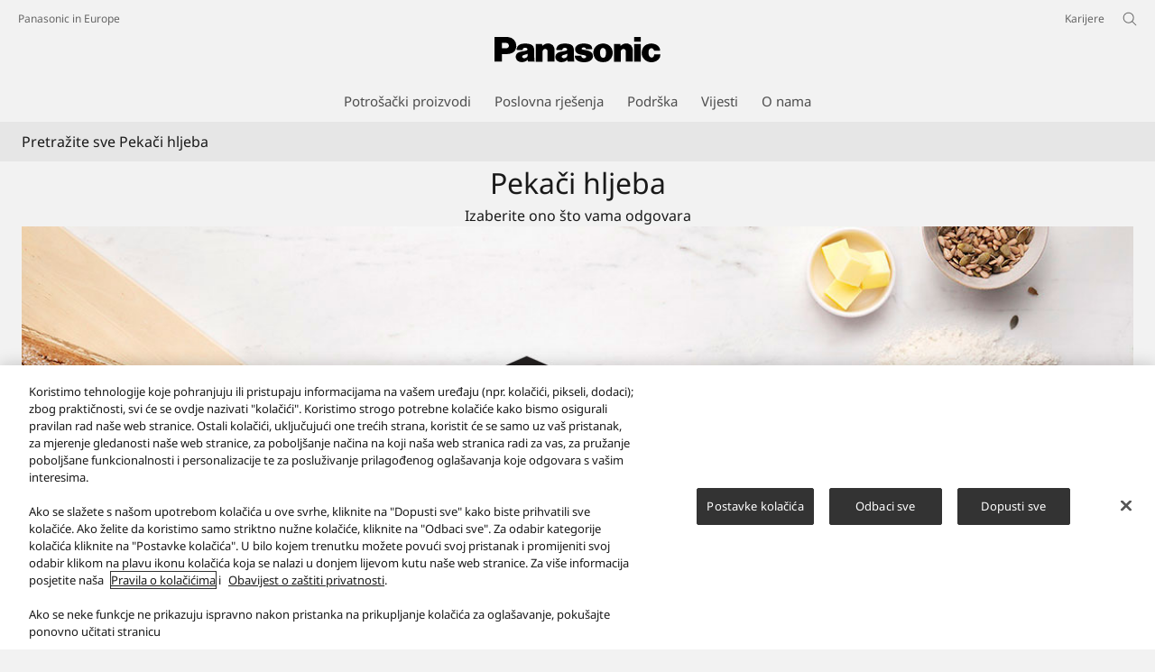

--- FILE ---
content_type: text/html;charset=utf-8
request_url: https://www.panasonic.com/ba/consumer/uredaji-za-kucu/mali-kuhinjski-aparati/pekaci-hljeba.html
body_size: 20166
content:

<!DOCTYPE HTML>
<html lang="bs-BA">
   <head>
    <meta charset="UTF-8"/>
    <title>Pekači hljeba - Panasonic</title>
    <meta name="keywords" content="Category Browse"/>
    <meta name="template" content="category-browse-template"/>
    <meta name="viewport" content="width=device-width, initial-scale=1"/>
    

    
    
<script defer type="text/javascript" src="/.rum/@adobe/helix-rum-js@%5E2/dist/rum-standalone.js"></script>
<link rel="canonical" href="https://www.panasonic.com/ba/consumer/uredaji-za-kucu/mali-kuhinjski-aparati/pekaci-hljeba.html"/>


    


<meta http-equiv="content-type" content="text/html; charset=UTF-8"/>
<meta name="format-detection" content="telephone=no"/>




<meta property="title" content="Pekači hljeba - Panasonic"/>
<meta property="description" content="Pregledajte Panasonic Pekači hljeba"/>
<meta property="og:title" content="Pekači hljeba - Panasonic"/>
<meta property="og:description" content="Pregledajte Panasonic Pekači hljeba"/>
<meta property="og:type" content="article"/>
<meta property="twitter:card" content="summary_large_image"/>
<link rel="preconnect" href="https://fonts.googleapis.com"/>
<link rel="preconnect" href="https://fonts.gstatic.com" crossorigin/>
<script>
//<![CDATA[
var baseFontCss = '/etc.clientlibs/bsc/clientlibs/clientlib-font/resources/notosans_m.css';
document.write('<link type="text/css" rel="stylesheet" href="' + baseFontCss + '">');
//]]>
</script>

<!-- panasonic.com/ba に対する OneTrust Cookie 同意通知の始点 -->
<script type="text/javascript" src="https://cdn-apac.onetrust.com/consent/652099c7-9770-4279-91a2-31c56a47989c/OtAutoBlock.js"></script>
<script src="https://cdn-apac.onetrust.com/scripttemplates/otSDKStub.js" data-document-language="true" type="text/javascript" charset="UTF-8" data-domain-script="652099c7-9770-4279-91a2-31c56a47989c"></script>
<script type="text/javascript">
function OptanonWrapper() { }
</script>
<!-- panasonic.com/ba に対する OneTrust Cookie 同意通知の終点 -->





    
    
    

    

    
    <script src="/etc.clientlibs/clientlibs/granite/jquery.lc-7842899024219bcbdb5e72c946870b79-lc.min.js"></script>
<script src="/etc.clientlibs/clientlibs/granite/utils.lc-e7bf340a353e643d198b25d0c8ccce47-lc.min.js"></script>
<script src="/etc.clientlibs/clientlibs/granite/jquery/granite.lc-543d214c88dfa6f4a3233b630c82d875-lc.min.js"></script>
<script src="/etc.clientlibs/bsc/clientlibs/clientlib-dependencies.lc-d41d8cd98f00b204e9800998ecf8427e-lc.min.js"></script>


    
    <link rel="stylesheet" href="/etc.clientlibs/dmd/clientlibs/clientlib-dependencies.lc-d41d8cd98f00b204e9800998ecf8427e-lc.min.css" type="text/css">
<link rel="stylesheet" href="/etc.clientlibs/dmd/clientlibs/clientlib-base.lc-cfec64dec5e8695bf42ee49da0c51556-lc.min.css" type="text/css">
<link rel="stylesheet" href="/etc.clientlibs/dmd/clientlibs/clientlib-site.lc-c5177a04a5d1a68b543229c8f345aa87-lc.min.css" type="text/css">
<link rel="stylesheet" href="/etc.clientlibs/bsc/clientlibs/clientlib-dependencies.lc-d41d8cd98f00b204e9800998ecf8427e-lc.min.css" type="text/css">
<link rel="stylesheet" href="/etc.clientlibs/bsc/clientlibs/clientlib-site.lc-07f7cba8f0cc24b3a240c06279532666-lc.min.css" type="text/css">


    
    
    <script async src="/etc.clientlibs/core/wcm/components/commons/datalayer/v2/clientlibs/core.wcm.components.commons.datalayer.v2.lc-1e0136bad0acfb78be509234578e44f9-lc.min.js"></script>


    
    <script async src="/etc.clientlibs/core/wcm/components/commons/datalayer/acdl/core.wcm.components.commons.datalayer.acdl.lc-bf921af342fd2c40139671dbf0920a1f-lc.min.js"></script>



    
      <link rel="icon" type="image/x-icon" href="/content/dam/panasonic/common/favicon_black.ico"/>
      <link rel="shortcut icon" type="image/x-icon" href="/content/dam/panasonic/common/favicon_black.ico"/>
      <link rel="shortcut icon" type="image/vnd.microsoft.icon" href="/content/dam/panasonic/common/favicon_black.ico"/>
    
    
    
<script>
  var dataLayer=[{gwc:{
    template: 'Category Browse Template' || undefined,
    siteCountry: 'ba' || undefined,
    siteLanguage: 'bs' || undefined,
    division: 'consumer' || undefined
    }}];
</script>

<script>
    // Select the div element
    const shortModel = '' || undefined;

    // Update the dataLayer object
    if (typeof dataLayer !== 'undefined' && dataLayer.length > 0 && dataLayer[0].gwc) {
        dataLayer[0].gwc.shortModelNumber = shortModel;
    } else {
        console.error("dataLayer or gwc object is not defined correctly");
    }
</script>

  <!-- Global Google Tag Manager -->
  <script>
    (function(w,d,s,l,i){w[l]=w[l]||[];w[l].push({'gtm.start':new Date().getTime(),event:'gtm.js'});var f=d.getElementsByTagName(s)[0],j=d.createElement(s),dl=l!='dataLayer'?'&l='+l:'';j.async=true;j.src='https://www.googletagmanager.com/gtm.js?id='+i+dl;f.parentNode.insertBefore(j,f);})(window,document,'script','dataLayer','GTM-56H67CFP');
  </script>
  <!-- End Global Google Tag Manager -->



  <!-- Local Google Tag Manager -->
  <script>
    (function(w,d,s,l,i){w[l]=w[l]||[];w[l].push({'gtm.start':new Date().getTime(),event:'gtm.js'});var f=d.getElementsByTagName(s)[0],j=d.createElement(s),dl=l!='dataLayer'?'&l='+l:'';j.async=true;j.src='https://www.googletagmanager.com/gtm.js?id='+i+dl;f.parentNode.insertBefore(j,f);})(window,document,'script','dataLayer','GTM-K5CQFVH');
  </script>
  <!-- End Local Google Tag Manager -->



</head>
   <body class="productpage page basicpage panasonic" id="productpage-4030110660" data-country="BA" data-language="bs" data-is-author-page="false" data-cmp-link-accessibility-enabled data-cmp-link-accessibility-text="Otvarite u novoj kartici" data-cmp-data-layer-enabled data-cookie-unconsent-message="Za pregled ovog videozapisa morate prihvatiti reklamne kolačiće. Da promijenite postavke kolačića, kliknite na &amp;quot;&lt;a href=&#34;/ba/pravila-o-kolacicima.html&#34; target=&#34;_blank&#34;>Politika kolačića&lt;/a>&amp;quot;." data-icon-alt-text="{&#34;anchorLinkAlt&#34;:&#34;&#34;,&#34;pdfIconAlt&#34;:&#34;Otvori PDF datoteku&#34;,&#34;featuredAlt&#34;:&#34;Karakteristike&#34;,&#34;arrowRightAlt&#34;:&#34;Otvori&#34;,&#34;loadMoreAlt&#34;:&#34;Učitaj više&#34;,&#34;newTabAlt&#34;:&#34;Otvori u novoj kartici&#34;,&#34;modalIconAlt&#34;:&#34;Otvorite u modalnom prozoru&#34;,&#34;quickFilterIconAlt&#34;:&#34;Quick Filter&#34;}">
      
  <!-- Global Google Tag Manager -->
  <noscript><iframe src="//www.googletagmanager.com/ns.html?id=GTM-56H67CFP" height="0" width="0" style="display:none;visibility:hidden" loading="lazy"></iframe></noscript>
  <!-- End Global Google Tag Manager -->


  <!-- Local Google Tag Manager -->
  <noscript><iframe src="//www.googletagmanager.com/ns.html?id=GTM-K5CQFVH" height="0" width="0" style="display:none;visibility:hidden" loading="lazy"></iframe></noscript>
  <!-- End Local Google Tag Manager -->





      
    

    

    <script type="text/javascript">
      var _elqQ = _elqQ || [];
      _elqQ.push(['elqSetSiteId', 1783]);
      _elqQ.push(['elqTrackPageViewDisplayOptInBannerByCountry']);

      (function () {
          function async_load() {
              var s = document.createElement('script'); s.type = 'text/javascript'; s.async = true;
              s.src = '//img03.en25.com/i/elqCfg.min.js';
              var x = document.getElementsByTagName('script')[0]; x.parentNode.insertBefore(s, x);
          }
          if (window.addEventListener) window.addEventListener('DOMContentLoaded', async_load, false);
          else if (window.attachEvent) window.attachEvent('onload', async_load);
      })();
      function elqVisitorTrackingOptIn() { _elqQ.push(['elqOptIn']); } function elqVisitorTrackingOptOut() { _elqQ.push(['elqOptOut']); }


    </script>

      <script>
         window.adobeDataLayer = window.adobeDataLayer || [];
         adobeDataLayer.push({
             page: JSON.parse("{\x22productpage\u002D4030110660\x22:{\x22@type\x22:\x22dmd\/components\/productpage\x22,\x22repo:modifyDate\x22:\x222025\u002D06\u002D27T14:13:45Z\x22,\x22dc:title\x22:\x22Pekači hljeba\x22,\x22xdm:template\x22:\x22\/conf\/panasonic\/settings\/wcm\/templates\/category\u002Dbrowse\u002Dtemplate\x22,\x22xdm:language\x22:\x22bs\u002DBA\x22,\x22xdm:tags\x22:[\x22Category Browse\x22],\x22repo:path\x22:\x22\/content\/panasonic\/ba\/bs\/consumer\/uredaji\u002Dza\u002Dkucu\/mali\u002Dkuhinjski\u002Daparati\/pekaci\u002Dhljeba.html\x22}}"),
             event:'cmp:show',
             eventInfo: {
                 path: 'page.productpage\u002D4030110660'
             }
         });
      </script>
      
      
         




         
<div class="root container responsivegrid">

    
    <div id="container-4b36ecbd9d" class="cmp-container">
        


<div class="aem-Grid aem-Grid--12 aem-Grid--default--12 ">
    
    <header class="experiencefragment aem-GridColumn aem-GridColumn--default--12">
 
     
        <div id="experiencefragment-69b83be011" class="cmp-experiencefragment cmp-experiencefragment--header">


    
    <div id="container-bce431ab8e" class="cmp-container">
        


<div class="aem-Grid aem-Grid--12 aem-Grid--default--12 ">
    
    <div class="header aem-GridColumn aem-GridColumn--default--12"><div sly-use.template="core/wcm/components/commons/v1/templates.html" class="cmp-header">
  <div class="holdings-header">
    <div class="holdings-header__fixarea__wrapper">
      <div class="holdings-header__fixarea">
        <div class="holdings-header__main">
          <div class="holdings-header__main__in">
            <div class="holdings-header__brand">
              <div class="brandlogo">
                
                  <a href="/ba/home.html">
                    <img src="/content/dam/panasonic/common/plogo-horizontal.svg" width="183" height="80" alt="Panasonic" loading="lazy"/>
                    <img src="/content/dam/panasonic/common/plogo-horizontal.svg" width="105" height="46" class="style-horizontal" alt="Panasonic" loading="lazy"/>
                  </a>
                
              </div>
            </div>
            <div class="holdings-header__company">
              
                
    <a href="/ba/home.html" class="name">
        Panasonic in Europe
    </a>

              
            </div>
            <nav class="holdings-header__nav pulldown" role="navigation" aria-label="Glavni menu">
              <button class="holdings-header__nav__tglbtn">
                <img src="/etc.clientlibs/bsc/clientlibs/clientlib-site/resources/images/holdings-icn-menu.svg" alt="Menu" class="open" loading="lazy"/>
                <img src="/etc.clientlibs/bsc/clientlibs/clientlib-site/resources/images/holdings-icn-close.svg" alt="Menu" class="close" loading="lazy"/>
              </button>
              <div class="holdings-header__nav__panel">
                <div class="holdings-header__company inpanel">
                  
    <a href="/ba/home.html" class="name">
        Panasonic in Europe
    </a>

                </div>
                <ul class="holdings-header__nav__list">
                  <li class="holdings-header__nav__list__item l2">
                    
                    
    <div class="item-box">
        <a href lang="bs-BA" class="item-link">
            <span>Potrošački proizvodi</span>
            
        </a>
        <button class="item-tglbtn">
            <img src="/etc.clientlibs/bsc/clientlibs/clientlib-site/resources/images/icon_add_line.svg" class="open" alt="Sub category" loading="lazy"/>
            <img src="/etc.clientlibs/bsc/clientlibs/clientlib-site/resources/images/icon_close_line.svg" class="close" alt="Sub category" loading="lazy"/>
        </button>
    </div>

                    <div class="childlist">
                      <ul class="holdings-header__nav__list">
                        <li class="holdings-header__nav__list__item l3">
                          
                          
    <div class="item-box">
        <a href lang="bs-BA" class="item-link">
            <span>Televizori ravnog ekrana</span>
            
        </a>
        <button class="item-tglbtn">
            <img src="/etc.clientlibs/bsc/clientlibs/clientlib-site/resources/images/icon_add_line.svg" class="open" alt="Sub category" loading="lazy"/>
            <img src="/etc.clientlibs/bsc/clientlibs/clientlib-site/resources/images/icon_close_line.svg" class="close" alt="Sub category" loading="lazy"/>
        </button>
    </div>

                          <div class="childlist">
                            <ul class="holdings-header__nav__list">
                              <li class="holdings-header__nav__list__item l4">
                                
                                
    <div class="item-box">
        <a href lang="bs-BA" class="item-link">
            <span>4K OLED</span>
            
        </a>
        <button class="item-tglbtn">
            <img src="/etc.clientlibs/bsc/clientlibs/clientlib-site/resources/images/icon_add_line.svg" class="open" alt="Sub category" loading="lazy"/>
            <img src="/etc.clientlibs/bsc/clientlibs/clientlib-site/resources/images/icon_close_line.svg" class="close" alt="Sub category" loading="lazy"/>
        </button>
    </div>

                                <div class="childlist">
                                  <ul class="holdings-header__nav__list">
                                    <li class="holdings-header__nav__list__item l5">
                                      
    <div class="item-box">
        <a href="/ba/consumer/televizori-ravnog-ekrana/4k-oled.html" lang="bs-BA" class="item-link">
            <span>Sve 4K OLED</span>
            
        </a>
        
    </div>

                                    </li>
                                  </ul>
                                </div>
                              </li>
                            
                              <li class="holdings-header__nav__list__item l4">
                                
                                
    <div class="item-box">
        <a href lang="bs-BA" class="item-link">
            <span>4K LED LCD i QLED</span>
            
        </a>
        <button class="item-tglbtn">
            <img src="/etc.clientlibs/bsc/clientlibs/clientlib-site/resources/images/icon_add_line.svg" class="open" alt="Sub category" loading="lazy"/>
            <img src="/etc.clientlibs/bsc/clientlibs/clientlib-site/resources/images/icon_close_line.svg" class="close" alt="Sub category" loading="lazy"/>
        </button>
    </div>

                                <div class="childlist">
                                  <ul class="holdings-header__nav__list">
                                    <li class="holdings-header__nav__list__item l5">
                                      
    <div class="item-box">
        <a href="/ba/consumer/televizori-ravnog-ekrana/4k-led-lcd.html" lang="bs-BA" class="item-link">
            <span>Sve 4K LED LCD i QLED</span>
            
        </a>
        
    </div>

                                    </li>
                                  </ul>
                                </div>
                              </li>
                            
                              <li class="holdings-header__nav__list__item l4">
                                
                                
    <div class="item-box">
        <a href lang="bs-BA" class="item-link">
            <span>FHD LED LCD</span>
            
        </a>
        <button class="item-tglbtn">
            <img src="/etc.clientlibs/bsc/clientlibs/clientlib-site/resources/images/icon_add_line.svg" class="open" alt="Sub category" loading="lazy"/>
            <img src="/etc.clientlibs/bsc/clientlibs/clientlib-site/resources/images/icon_close_line.svg" class="close" alt="Sub category" loading="lazy"/>
        </button>
    </div>

                                <div class="childlist">
                                  <ul class="holdings-header__nav__list">
                                    <li class="holdings-header__nav__list__item l5">
                                      
    <div class="item-box">
        <a href="/ba/consumer/televizori-ravnog-ekrana/fhd-led-lcd.html" lang="bs-BA" class="item-link">
            <span>Sve FHD LED LCD</span>
            
        </a>
        
    </div>

                                    </li>
                                  </ul>
                                </div>
                              </li>
                            </ul>
                          </div>
                        </li>
                      
                        <li class="holdings-header__nav__list__item l3">
                          
                          
    <div class="item-box">
        <a href lang="bs-BA" class="item-link">
            <span>Fotoaparati i video kamere</span>
            
        </a>
        <button class="item-tglbtn">
            <img src="/etc.clientlibs/bsc/clientlibs/clientlib-site/resources/images/icon_add_line.svg" class="open" alt="Sub category" loading="lazy"/>
            <img src="/etc.clientlibs/bsc/clientlibs/clientlib-site/resources/images/icon_close_line.svg" class="close" alt="Sub category" loading="lazy"/>
        </button>
    </div>

                          <div class="childlist">
                            <ul class="holdings-header__nav__list">
                              <li class="holdings-header__nav__list__item l4">
                                
                                
    <div class="item-box">
        <a href lang="bs-BA" class="item-link">
            <span>LUMIX - DSLM fotoaparati</span>
            
        </a>
        <button class="item-tglbtn">
            <img src="/etc.clientlibs/bsc/clientlibs/clientlib-site/resources/images/icon_add_line.svg" class="open" alt="Sub category" loading="lazy"/>
            <img src="/etc.clientlibs/bsc/clientlibs/clientlib-site/resources/images/icon_close_line.svg" class="close" alt="Sub category" loading="lazy"/>
        </button>
    </div>

                                <div class="childlist">
                                  <ul class="holdings-header__nav__list">
                                    <li class="holdings-header__nav__list__item l5">
                                      
    <div class="item-box">
        <a href="/ba/consumer/fotoaparati-i-video-kamere/lumix-s-fotoaparati.html" lang="bs-BA" class="item-link">
            <span>LUMIX S fotoaparati</span>
            
        </a>
        
    </div>

                                    </li>
                                  
                                    <li class="holdings-header__nav__list__item l5">
                                      
    <div class="item-box">
        <a href="/ba/consumer/fotoaparati-i-video-kamere/kompaktni-lumix-g-fotoaparati.html" lang="bs-BA" class="item-link">
            <span>LUMIX G fotoaparati</span>
            
        </a>
        
    </div>

                                    </li>
                                  
                                    <li class="holdings-header__nav__list__item l5">
                                      
    <div class="item-box">
        <a href="/ba/consumer/fotoaparati-i-video-kamere/lumix-box-style-fotoaparati.html" lang="bs-BA" class="item-link">
            <span>LUMIX Box-Style fotoaparati</span>
            
        </a>
        
    </div>

                                    </li>
                                  </ul>
                                </div>
                              </li>
                            
                              <li class="holdings-header__nav__list__item l4">
                                
                                
    <div class="item-box">
        <a href lang="bs-BA" class="item-link">
            <span>Digitalni Lumix fotoaparati</span>
            
        </a>
        <button class="item-tglbtn">
            <img src="/etc.clientlibs/bsc/clientlibs/clientlib-site/resources/images/icon_add_line.svg" class="open" alt="Sub category" loading="lazy"/>
            <img src="/etc.clientlibs/bsc/clientlibs/clientlib-site/resources/images/icon_close_line.svg" class="close" alt="Sub category" loading="lazy"/>
        </button>
    </div>

                                <div class="childlist">
                                  <ul class="holdings-header__nav__list">
                                    <li class="holdings-header__nav__list__item l5">
                                      
    <div class="item-box">
        <a href="/ba/consumer/fotoaparati-i-video-kamere/digitalni-lumix-fotoaparati/fotoaparati-sa-super-zumom.html" lang="bs-BA" class="item-link">
            <span>Fotoaparati sa super zumom</span>
            
        </a>
        
    </div>

                                    </li>
                                  
                                    <li class="holdings-header__nav__list__item l5">
                                      
    <div class="item-box">
        <a href="/ba/consumer/fotoaparati-i-video-kamere/digitalni-lumix-fotoaparati/bridge-fotoaparati.html" lang="bs-BA" class="item-link">
            <span>&#34;Bridge&#34; fotoaparati</span>
            
        </a>
        
    </div>

                                    </li>
                                  </ul>
                                </div>
                              </li>
                            
                              <li class="holdings-header__nav__list__item l4">
                                
                                
    <div class="item-box">
        <a href lang="bs-BA" class="item-link">
            <span>Objektivi</span>
            
        </a>
        <button class="item-tglbtn">
            <img src="/etc.clientlibs/bsc/clientlibs/clientlib-site/resources/images/icon_add_line.svg" class="open" alt="Sub category" loading="lazy"/>
            <img src="/etc.clientlibs/bsc/clientlibs/clientlib-site/resources/images/icon_close_line.svg" class="close" alt="Sub category" loading="lazy"/>
        </button>
    </div>

                                <div class="childlist">
                                  <ul class="holdings-header__nav__list">
                                    <li class="holdings-header__nav__list__item l5">
                                      
    <div class="item-box">
        <a href="/ba/consumer/fotoaparati-i-video-kamere/lumix-s-objektivi.html" lang="bs-BA" class="item-link">
            <span>LUMIX S objektivi</span>
            
        </a>
        
    </div>

                                    </li>
                                  
                                    <li class="holdings-header__nav__list__item l5">
                                      
    <div class="item-box">
        <a href="/ba/consumer/fotoaparati-i-video-kamere/objektivi-lumix-g.html" lang="bs-BA" class="item-link">
            <span>LUMIX G objektivi</span>
            
        </a>
        
    </div>

                                    </li>
                                  </ul>
                                </div>
                              </li>
                            
                              <li class="holdings-header__nav__list__item l4">
                                
                                
    <div class="item-box">
        <a href lang="bs-BA" class="item-link">
            <span>Dodatna oprema Lumix G</span>
            
        </a>
        <button class="item-tglbtn">
            <img src="/etc.clientlibs/bsc/clientlibs/clientlib-site/resources/images/icon_add_line.svg" class="open" alt="Sub category" loading="lazy"/>
            <img src="/etc.clientlibs/bsc/clientlibs/clientlib-site/resources/images/icon_close_line.svg" class="close" alt="Sub category" loading="lazy"/>
        </button>
    </div>

                                <div class="childlist">
                                  <ul class="holdings-header__nav__list">
                                    <li class="holdings-header__nav__list__item l5">
                                      
    <div class="item-box">
        <a href="/ba/consumer/fotoaparati-i-video-kamere/dodatna-oprema-lumix-g.html" lang="bs-BA" class="item-link">
            <span>Sve Dodatna oprema Lumix G</span>
            
        </a>
        
    </div>

                                    </li>
                                  </ul>
                                </div>
                              </li>
                            
                              <li class="holdings-header__nav__list__item l4">
                                
                                
    <div class="item-box">
        <a href lang="bs-BA" class="item-link">
            <span>Video kamere</span>
            
        </a>
        <button class="item-tglbtn">
            <img src="/etc.clientlibs/bsc/clientlibs/clientlib-site/resources/images/icon_add_line.svg" class="open" alt="Sub category" loading="lazy"/>
            <img src="/etc.clientlibs/bsc/clientlibs/clientlib-site/resources/images/icon_close_line.svg" class="close" alt="Sub category" loading="lazy"/>
        </button>
    </div>

                                <div class="childlist">
                                  <ul class="holdings-header__nav__list">
                                    <li class="holdings-header__nav__list__item l5">
                                      
    <div class="item-box">
        <a href="/ba/consumer/fotoaparati-i-video-kamere/video-kamere.html" lang="bs-BA" class="item-link">
            <span>Sve Video kamere</span>
            
        </a>
        
    </div>

                                    </li>
                                  </ul>
                                </div>
                              </li>
                            
                              <li class="holdings-header__nav__list__item l4">
                                
                                
    <div class="item-box">
        <a href lang="bs-BA" class="item-link">
            <span>Dodatna oprema za video kamere</span>
            
        </a>
        <button class="item-tglbtn">
            <img src="/etc.clientlibs/bsc/clientlibs/clientlib-site/resources/images/icon_add_line.svg" class="open" alt="Sub category" loading="lazy"/>
            <img src="/etc.clientlibs/bsc/clientlibs/clientlib-site/resources/images/icon_close_line.svg" class="close" alt="Sub category" loading="lazy"/>
        </button>
    </div>

                                <div class="childlist">
                                  <ul class="holdings-header__nav__list">
                                    <li class="holdings-header__nav__list__item l5">
                                      
    <div class="item-box">
        <a href="/ba/consumer/fotoaparati-i-video-kamere/dodatna-oprema-za-video-kamere.html" lang="bs-BA" class="item-link">
            <span>Sve Dodatna oprema za video kamere</span>
            
        </a>
        
    </div>

                                    </li>
                                  </ul>
                                </div>
                              </li>
                            </ul>
                          </div>
                        </li>
                      
                        <li class="holdings-header__nav__list__item l3">
                          
                          
    <div class="item-box">
        <a href lang="bs-BA" class="item-link">
            <span>Kućna zabava i Hi-Fi uređaji</span>
            
        </a>
        <button class="item-tglbtn">
            <img src="/etc.clientlibs/bsc/clientlibs/clientlib-site/resources/images/icon_add_line.svg" class="open" alt="Sub category" loading="lazy"/>
            <img src="/etc.clientlibs/bsc/clientlibs/clientlib-site/resources/images/icon_close_line.svg" class="close" alt="Sub category" loading="lazy"/>
        </button>
    </div>

                          <div class="childlist">
                            <ul class="holdings-header__nav__list">
                              <li class="holdings-header__nav__list__item l4">
                                
                                
    <div class="item-box">
        <a href lang="bs-BA" class="item-link">
            <span>Kućna kina i zvučne konzole</span>
            
        </a>
        <button class="item-tglbtn">
            <img src="/etc.clientlibs/bsc/clientlibs/clientlib-site/resources/images/icon_add_line.svg" class="open" alt="Sub category" loading="lazy"/>
            <img src="/etc.clientlibs/bsc/clientlibs/clientlib-site/resources/images/icon_close_line.svg" class="close" alt="Sub category" loading="lazy"/>
        </button>
    </div>

                                <div class="childlist">
                                  <ul class="holdings-header__nav__list">
                                    <li class="holdings-header__nav__list__item l5">
                                      
    <div class="item-box">
        <a href="/ba/consumer/kucna-zabava-i-hi-fi-uredaji/kucna-kina-i-zvucne-konzole/zvucna-konzola.html" lang="bs-BA" class="item-link">
            <span>Zvučna konzola</span>
            
        </a>
        
    </div>

                                    </li>
                                  </ul>
                                </div>
                              </li>
                            
                              <li class="holdings-header__nav__list__item l4">
                                
                                
    <div class="item-box">
        <a href lang="bs-BA" class="item-link">
            <span>Mikro i mini sistemi</span>
            
        </a>
        <button class="item-tglbtn">
            <img src="/etc.clientlibs/bsc/clientlibs/clientlib-site/resources/images/icon_add_line.svg" class="open" alt="Sub category" loading="lazy"/>
            <img src="/etc.clientlibs/bsc/clientlibs/clientlib-site/resources/images/icon_close_line.svg" class="close" alt="Sub category" loading="lazy"/>
        </button>
    </div>

                                <div class="childlist">
                                  <ul class="holdings-header__nav__list">
                                    <li class="holdings-header__nav__list__item l5">
                                      
    <div class="item-box">
        <a href="/ba/consumer/kucna-zabava-i-hi-fi-uredaji/mikro-i-mini-sistemi/stilski-mikrosistemi.html" lang="bs-BA" class="item-link">
            <span>Stilski mikrosistemi</span>
            
        </a>
        
    </div>

                                    </li>
                                  
                                    <li class="holdings-header__nav__list__item l5">
                                      
    <div class="item-box">
        <a href="/ba/consumer/kucna-zabava-i-hi-fi-uredaji/mikro-i-mini-sistemi/hi-fi-mikrosistemi.html" lang="bs-BA" class="item-link">
            <span>Zvučnik za zabavu</span>
            
        </a>
        
    </div>

                                    </li>
                                  </ul>
                                </div>
                              </li>
                            
                              <li class="holdings-header__nav__list__item l4">
                                
                                
    <div class="item-box">
        <a href lang="bs-BA" class="item-link">
            <span>Uređaji za reprodukciju i snimanje</span>
            
        </a>
        <button class="item-tglbtn">
            <img src="/etc.clientlibs/bsc/clientlibs/clientlib-site/resources/images/icon_add_line.svg" class="open" alt="Sub category" loading="lazy"/>
            <img src="/etc.clientlibs/bsc/clientlibs/clientlib-site/resources/images/icon_close_line.svg" class="close" alt="Sub category" loading="lazy"/>
        </button>
    </div>

                                <div class="childlist">
                                  <ul class="holdings-header__nav__list">
                                    <li class="holdings-header__nav__list__item l5">
                                      
    <div class="item-box">
        <a href="/ba/consumer/kucna-zabava-i-hi-fi-uredaji/uredaji-za-reprodukciju-i-snimanje/blu-ray-reproduktor.html" lang="bs-BA" class="item-link">
            <span>Blu-ray reproduktor</span>
            
        </a>
        
    </div>

                                    </li>
                                  
                                    <li class="holdings-header__nav__list__item l5">
                                      
    <div class="item-box">
        <a href="/ba/consumer/kucna-zabava-i-hi-fi-uredaji/uredaji-za-reprodukciju-i-snimanje/reproduktor-sadrzaja-sa-dvd-a.html" lang="bs-BA" class="item-link">
            <span>Reproduktor sadržaja sa DVD-a</span>
            
        </a>
        
    </div>

                                    </li>
                                  </ul>
                                </div>
                              </li>
                            
                              <li class="holdings-header__nav__list__item l4">
                                
                                
    <div class="item-box">
        <a href lang="bs-BA" class="item-link">
            <span>Radio</span>
            
        </a>
        <button class="item-tglbtn">
            <img src="/etc.clientlibs/bsc/clientlibs/clientlib-site/resources/images/icon_add_line.svg" class="open" alt="Sub category" loading="lazy"/>
            <img src="/etc.clientlibs/bsc/clientlibs/clientlib-site/resources/images/icon_close_line.svg" class="close" alt="Sub category" loading="lazy"/>
        </button>
    </div>

                                <div class="childlist">
                                  <ul class="holdings-header__nav__list">
                                    <li class="holdings-header__nav__list__item l5">
                                      
    <div class="item-box">
        <a href="/ba/consumer/kucna-zabava-i-hi-fi-uredaji/radio/radio.html" lang="bs-BA" class="item-link">
            <span>Sve Radio</span>
            
        </a>
        
    </div>

                                    </li>
                                  </ul>
                                </div>
                              </li>
                            </ul>
                          </div>
                        </li>
                      
                        <li class="holdings-header__nav__list__item l3">
                          
                          
    <div class="item-box">
        <a href lang="bs-BA" class="item-link">
            <span>Slušalice</span>
            
        </a>
        <button class="item-tglbtn">
            <img src="/etc.clientlibs/bsc/clientlibs/clientlib-site/resources/images/icon_add_line.svg" class="open" alt="Sub category" loading="lazy"/>
            <img src="/etc.clientlibs/bsc/clientlibs/clientlib-site/resources/images/icon_close_line.svg" class="close" alt="Sub category" loading="lazy"/>
        </button>
    </div>

                          <div class="childlist">
                            <ul class="holdings-header__nav__list">
                              <li class="holdings-header__nav__list__item l4">
                                
                                
    <div class="item-box">
        <a href lang="bs-BA" class="item-link">
            <span>Sa držačem za glavu</span>
            
        </a>
        <button class="item-tglbtn">
            <img src="/etc.clientlibs/bsc/clientlibs/clientlib-site/resources/images/icon_add_line.svg" class="open" alt="Sub category" loading="lazy"/>
            <img src="/etc.clientlibs/bsc/clientlibs/clientlib-site/resources/images/icon_close_line.svg" class="close" alt="Sub category" loading="lazy"/>
        </button>
    </div>

                                <div class="childlist">
                                  <ul class="holdings-header__nav__list">
                                    <li class="holdings-header__nav__list__item l5">
                                      
    <div class="item-box">
        <a href="/ba/consumer/slusalice/sa-drzacem-za-glavu.html" lang="bs-BA" class="item-link">
            <span>Sve Sa držačem za glavu</span>
            
        </a>
        
    </div>

                                    </li>
                                  </ul>
                                </div>
                              </li>
                            
                              <li class="holdings-header__nav__list__item l4">
                                
                                
    <div class="item-box">
        <a href lang="bs-BA" class="item-link">
            <span>Unutrašnje</span>
            
        </a>
        <button class="item-tglbtn">
            <img src="/etc.clientlibs/bsc/clientlibs/clientlib-site/resources/images/icon_add_line.svg" class="open" alt="Sub category" loading="lazy"/>
            <img src="/etc.clientlibs/bsc/clientlibs/clientlib-site/resources/images/icon_close_line.svg" class="close" alt="Sub category" loading="lazy"/>
        </button>
    </div>

                                <div class="childlist">
                                  <ul class="holdings-header__nav__list">
                                    <li class="holdings-header__nav__list__item l5">
                                      
    <div class="item-box">
        <a href="/ba/consumer/slusalice/unutrasnje.html" lang="bs-BA" class="item-link">
            <span>Sve Unutrašnje</span>
            
        </a>
        
    </div>

                                    </li>
                                  
                                    <li class="holdings-header__nav__list__item l5">
                                      
    <div class="item-box">
        <a href="/ba/consumer/slusalice/true-wireless.html" lang="bs-BA" class="item-link">
            <span>Sve True Wireless</span>
            
        </a>
        
    </div>

                                    </li>
                                  </ul>
                                </div>
                              </li>
                            </ul>
                          </div>
                        </li>
                      
                        <li class="holdings-header__nav__list__item l3">
                          
                          
    <div class="item-box">
        <a href lang="bs-BA" class="item-link">
            <span>Uređaji za kuću</span>
            
        </a>
        <button class="item-tglbtn">
            <img src="/etc.clientlibs/bsc/clientlibs/clientlib-site/resources/images/icon_add_line.svg" class="open" alt="Sub category" loading="lazy"/>
            <img src="/etc.clientlibs/bsc/clientlibs/clientlib-site/resources/images/icon_close_line.svg" class="close" alt="Sub category" loading="lazy"/>
        </button>
    </div>

                          <div class="childlist">
                            <ul class="holdings-header__nav__list">
                              <li class="holdings-header__nav__list__item l4">
                                
                                
    <div class="item-box">
        <a href lang="bs-BA" class="item-link">
            <span>Mikrovalne peći</span>
            
        </a>
        <button class="item-tglbtn">
            <img src="/etc.clientlibs/bsc/clientlibs/clientlib-site/resources/images/icon_add_line.svg" class="open" alt="Sub category" loading="lazy"/>
            <img src="/etc.clientlibs/bsc/clientlibs/clientlib-site/resources/images/icon_close_line.svg" class="close" alt="Sub category" loading="lazy"/>
        </button>
    </div>

                                <div class="childlist">
                                  <ul class="holdings-header__nav__list">
                                    <li class="holdings-header__nav__list__item l5">
                                      
    <div class="item-box">
        <a href="/ba/consumer/uredaji-za-kucu/mikrovalne-peci/mikrovalne-peci.html" lang="bs-BA" class="item-link">
            <span>Sve Mikrovalne peći</span>
            
        </a>
        
    </div>

                                    </li>
                                  
                                    <li class="holdings-header__nav__list__item l5">
                                      
    <div class="item-box">
        <a href="/ba/consumer/uredaji-za-kucu/mikrovalne-peci/profesionalne-mikrovalne-pecnice.html" lang="bs-BA" class="item-link">
            <span>Sve Profesionalne mikrovalne pećnice</span>
            
        </a>
        
    </div>

                                    </li>
                                  </ul>
                                </div>
                              </li>
                            
                              <li class="holdings-header__nav__list__item l4">
                                
                                
    <div class="item-box">
        <a href lang="bs-BA" class="item-link">
            <span>Mali kuhinjski aparati</span>
            
        </a>
        <button class="item-tglbtn">
            <img src="/etc.clientlibs/bsc/clientlibs/clientlib-site/resources/images/icon_add_line.svg" class="open" alt="Sub category" loading="lazy"/>
            <img src="/etc.clientlibs/bsc/clientlibs/clientlib-site/resources/images/icon_close_line.svg" class="close" alt="Sub category" loading="lazy"/>
        </button>
    </div>

                                <div class="childlist">
                                  <ul class="holdings-header__nav__list">
                                    <li class="holdings-header__nav__list__item l5">
                                      
    <div class="item-box">
        <a href="/ba/consumer/uredaji-za-kucu/mali-kuhinjski-aparati/pekaci-hljeba.html" lang="bs-BA" class="item-link" aria-current="page">
            <span>Pekači hljeba</span>
            
        </a>
        
    </div>

                                    </li>
                                  
                                    <li class="holdings-header__nav__list__item l5">
                                      
    <div class="item-box">
        <a href="/ba/consumer/uredaji-za-kucu/mali-kuhinjski-aparati/sokovnik.html" lang="bs-BA" class="item-link">
            <span>Sokovnik</span>
            
        </a>
        
    </div>

                                    </li>
                                  
                                    <li class="holdings-header__nav__list__item l5">
                                      
    <div class="item-box">
        <a href="/ba/consumer/uredaji-za-kucu/mali-kuhinjski-aparati/aparat-za-kuhanje-rize.html" lang="bs-BA" class="item-link">
            <span>Sve Aparat za kuhanje riže</span>
            
        </a>
        
    </div>

                                    </li>
                                  
                                    <li class="holdings-header__nav__list__item l5">
                                      
    <div class="item-box">
        <a href="/ba/consumer/uredaji-za-kucu/mali-kuhinjski-aparati/blender-i-aparat-za-supu.html" lang="bs-BA" class="item-link">
            <span>Sve blenderi i aparati za juhu</span>
            
        </a>
        
    </div>

                                    </li>
                                  
                                    <li class="holdings-header__nav__list__item l5">
                                      
    <div class="item-box">
        <a href="/ba/consumer/uredaji-za-kucu/mali-kuhinjski-aparati/svestrano-kuhanje.html" lang="bs-BA" class="item-link">
            <span>Sve multi-cooker aparati</span>
            
        </a>
        
    </div>

                                    </li>
                                  </ul>
                                </div>
                              </li>
                            
                              <li class="holdings-header__nav__list__item l4">
                                
                                
    <div class="item-box">
        <a href lang="bs-BA" class="item-link">
            <span>Pročišćivač zraka</span>
            
        </a>
        <button class="item-tglbtn">
            <img src="/etc.clientlibs/bsc/clientlibs/clientlib-site/resources/images/icon_add_line.svg" class="open" alt="Sub category" loading="lazy"/>
            <img src="/etc.clientlibs/bsc/clientlibs/clientlib-site/resources/images/icon_close_line.svg" class="close" alt="Sub category" loading="lazy"/>
        </button>
    </div>

                                <div class="childlist">
                                  <ul class="holdings-header__nav__list">
                                    <li class="holdings-header__nav__list__item l5">
                                      
    <div class="item-box">
        <a href="/ba/consumer/uredaji-za-kucu/prociscivac-zraka.html" lang="bs-BA" class="item-link">
            <span>Sve Pročišćivač zraka</span>
            
        </a>
        
    </div>

                                    </li>
                                  </ul>
                                </div>
                              </li>
                            
                              <li class="holdings-header__nav__list__item l4">
                                
                                
    <div class="item-box">
        <a href lang="bs-BA" class="item-link">
            <span>Friteze na vruć vazduh</span>
            
        </a>
        <button class="item-tglbtn">
            <img src="/etc.clientlibs/bsc/clientlibs/clientlib-site/resources/images/icon_add_line.svg" class="open" alt="Sub category" loading="lazy"/>
            <img src="/etc.clientlibs/bsc/clientlibs/clientlib-site/resources/images/icon_close_line.svg" class="close" alt="Sub category" loading="lazy"/>
        </button>
    </div>

                                <div class="childlist">
                                  <ul class="holdings-header__nav__list">
                                    <li class="holdings-header__nav__list__item l5">
                                      
    <div class="item-box">
        <a href="/ba/consumer/uredaji-za-kucu/friteze-na-vruc-vazduh.html" lang="bs-BA" class="item-link">
            <span>Sve Friteze na vruć vazduh</span>
            
        </a>
        
    </div>

                                    </li>
                                  </ul>
                                </div>
                              </li>
                            </ul>
                          </div>
                        </li>
                      
                        <li class="holdings-header__nav__list__item l3">
                          
                          
    <div class="item-box">
        <a href lang="bs-BA" class="item-link">
            <span>Lična njega</span>
            
        </a>
        <button class="item-tglbtn">
            <img src="/etc.clientlibs/bsc/clientlibs/clientlib-site/resources/images/icon_add_line.svg" class="open" alt="Sub category" loading="lazy"/>
            <img src="/etc.clientlibs/bsc/clientlibs/clientlib-site/resources/images/icon_close_line.svg" class="close" alt="Sub category" loading="lazy"/>
        </button>
    </div>

                          <div class="childlist">
                            <ul class="holdings-header__nav__list">
                              <li class="holdings-header__nav__list__item l4">
                                
                                
    <div class="item-box">
        <a href lang="bs-BA" class="item-link">
            <span>Ženska ljepota</span>
            
        </a>
        <button class="item-tglbtn">
            <img src="/etc.clientlibs/bsc/clientlibs/clientlib-site/resources/images/icon_add_line.svg" class="open" alt="Sub category" loading="lazy"/>
            <img src="/etc.clientlibs/bsc/clientlibs/clientlib-site/resources/images/icon_close_line.svg" class="close" alt="Sub category" loading="lazy"/>
        </button>
    </div>

                                <div class="childlist">
                                  <ul class="holdings-header__nav__list">
                                    <li class="holdings-header__nav__list__item l5">
                                      
    <div class="item-box">
        <a href="/ba/consumer/licna-njega/zenska-ljepota/zenski-brijaci-i-depilatori.html" lang="bs-BA" class="item-link">
            <span>Ženski brijači i epilatori</span>
            
        </a>
        
    </div>

                                    </li>
                                  
                                    <li class="holdings-header__nav__list__item l5">
                                      
    <div class="item-box">
        <a href="/ba/consumer/licna-njega/zenska-ljepota/njega-kose.html" lang="bs-BA" class="item-link">
            <span>Njega kose</span>
            
        </a>
        
    </div>

                                    </li>
                                  
                                    <li class="holdings-header__nav__list__item l5">
                                      
    <div class="item-box">
        <a href="/ba/consumer/licna-njega/zenska-ljepota/njega-koze.html" lang="bs-BA" class="item-link">
            <span>Njega kože</span>
            
        </a>
        
    </div>

                                    </li>
                                  </ul>
                                </div>
                              </li>
                            
                              <li class="holdings-header__nav__list__item l4">
                                
                                
    <div class="item-box">
        <a href lang="bs-BA" class="item-link">
            <span>Muška njega</span>
            
        </a>
        <button class="item-tglbtn">
            <img src="/etc.clientlibs/bsc/clientlibs/clientlib-site/resources/images/icon_add_line.svg" class="open" alt="Sub category" loading="lazy"/>
            <img src="/etc.clientlibs/bsc/clientlibs/clientlib-site/resources/images/icon_close_line.svg" class="close" alt="Sub category" loading="lazy"/>
        </button>
    </div>

                                <div class="childlist">
                                  <ul class="holdings-header__nav__list">
                                    <li class="holdings-header__nav__list__item l5">
                                      
    <div class="item-box">
        <a href="/ba/consumer/licna-njega/muska-njega/brijaci-za-muskarce.html" lang="bs-BA" class="item-link">
            <span>Brijači za muškarce</span>
            
        </a>
        
    </div>

                                    </li>
                                  
                                    <li class="holdings-header__nav__list__item l5">
                                      
    <div class="item-box">
        <a href="/ba/consumer/licna-njega/muska-njega/trimeri-za-bradu-kosu.html" lang="bs-BA" class="item-link">
            <span>Trimeri za bradu/kosu</span>
            
        </a>
        
    </div>

                                    </li>
                                  
                                    <li class="holdings-header__nav__list__item l5">
                                      
    <div class="item-box">
        <a href="/ba/consumer/licna-njega/muska-njega/trimeri-za-nos.html" lang="bs-BA" class="item-link">
            <span>Trimeri za nos</span>
            
        </a>
        
    </div>

                                    </li>
                                  
                                    <li class="holdings-header__nav__list__item l5">
                                      
    <div class="item-box">
        <a href="/ba/consumer/licna-njega/muska-njega/multishape.html" lang="bs-BA" class="item-link">
            <span>MULTISHAPE</span>
            
        </a>
        
    </div>

                                    </li>
                                  
                                    <li class="holdings-header__nav__list__item l5">
                                      
    <div class="item-box">
        <a href="/ba/consumer/licna-njega/muska-njega/dodatna-oprema.html" lang="bs-BA" class="item-link">
            <span>Dodatna oprema</span>
            
        </a>
        
    </div>

                                    </li>
                                  </ul>
                                </div>
                              </li>
                            
                              <li class="holdings-header__nav__list__item l4">
                                
                                
    <div class="item-box">
        <a href lang="bs-BA" class="item-link">
            <span>Oralna njega</span>
            
        </a>
        <button class="item-tglbtn">
            <img src="/etc.clientlibs/bsc/clientlibs/clientlib-site/resources/images/icon_add_line.svg" class="open" alt="Sub category" loading="lazy"/>
            <img src="/etc.clientlibs/bsc/clientlibs/clientlib-site/resources/images/icon_close_line.svg" class="close" alt="Sub category" loading="lazy"/>
        </button>
    </div>

                                <div class="childlist">
                                  <ul class="holdings-header__nav__list">
                                    <li class="holdings-header__nav__list__item l5">
                                      
    <div class="item-box">
        <a href="/ba/consumer/licna-njega/oralna-njega/oralni-tus.html" lang="bs-BA" class="item-link">
            <span>Oralni tuš</span>
            
        </a>
        
    </div>

                                    </li>
                                  
                                    <li class="holdings-header__nav__list__item l5">
                                      
    <div class="item-box">
        <a href="/ba/consumer/licna-njega/oralna-njega/dodatna-oprema.html" lang="bs-BA" class="item-link">
            <span>Dodatna oprema</span>
            
        </a>
        
    </div>

                                    </li>
                                  </ul>
                                </div>
                              </li>
                            
                              <li class="holdings-header__nav__list__item l4">
                                
                                
    <div class="item-box">
        <a href lang="bs-BA" class="item-link">
            <span>PRO trimeri</span>
            
        </a>
        <button class="item-tglbtn">
            <img src="/etc.clientlibs/bsc/clientlibs/clientlib-site/resources/images/icon_add_line.svg" class="open" alt="Sub category" loading="lazy"/>
            <img src="/etc.clientlibs/bsc/clientlibs/clientlib-site/resources/images/icon_close_line.svg" class="close" alt="Sub category" loading="lazy"/>
        </button>
    </div>

                                <div class="childlist">
                                  <ul class="holdings-header__nav__list">
                                    <li class="holdings-header__nav__list__item l5">
                                      
    <div class="item-box">
        <a href="/ba/consumer/licna-njega/pro-trimeri.html" lang="bs-BA" class="item-link">
            <span>Sve PRO trimeri</span>
            
        </a>
        
    </div>

                                    </li>
                                  </ul>
                                </div>
                              </li>
                            </ul>
                          </div>
                        </li>
                      
                        <li class="holdings-header__nav__list__item l3">
                          
                          
    <div class="item-box">
        <a href lang="bs-BA" class="item-link">
            <span>Telefoni</span>
            
        </a>
        <button class="item-tglbtn">
            <img src="/etc.clientlibs/bsc/clientlibs/clientlib-site/resources/images/icon_add_line.svg" class="open" alt="Sub category" loading="lazy"/>
            <img src="/etc.clientlibs/bsc/clientlibs/clientlib-site/resources/images/icon_close_line.svg" class="close" alt="Sub category" loading="lazy"/>
        </button>
    </div>

                          <div class="childlist">
                            <ul class="holdings-header__nav__list">
                              <li class="holdings-header__nav__list__item l4">
                                
                                
    <div class="item-box">
        <a href lang="bs-BA" class="item-link">
            <span>DECT telefoni</span>
            
        </a>
        <button class="item-tglbtn">
            <img src="/etc.clientlibs/bsc/clientlibs/clientlib-site/resources/images/icon_add_line.svg" class="open" alt="Sub category" loading="lazy"/>
            <img src="/etc.clientlibs/bsc/clientlibs/clientlib-site/resources/images/icon_close_line.svg" class="close" alt="Sub category" loading="lazy"/>
        </button>
    </div>

                                <div class="childlist">
                                  <ul class="holdings-header__nav__list">
                                    <li class="holdings-header__nav__list__item l5">
                                      
    <div class="item-box">
        <a href="/ba/consumer/telefoni/dect-telefoni.html" lang="bs-BA" class="item-link">
            <span>Sve DECT telefoni</span>
            
        </a>
        
    </div>

                                    </li>
                                  </ul>
                                </div>
                              </li>
                            
                              <li class="holdings-header__nav__list__item l4">
                                
                                
    <div class="item-box">
        <a href lang="bs-BA" class="item-link">
            <span>Telefoni za starije osobe</span>
            
        </a>
        <button class="item-tglbtn">
            <img src="/etc.clientlibs/bsc/clientlibs/clientlib-site/resources/images/icon_add_line.svg" class="open" alt="Sub category" loading="lazy"/>
            <img src="/etc.clientlibs/bsc/clientlibs/clientlib-site/resources/images/icon_close_line.svg" class="close" alt="Sub category" loading="lazy"/>
        </button>
    </div>

                                <div class="childlist">
                                  <ul class="holdings-header__nav__list">
                                    <li class="holdings-header__nav__list__item l5">
                                      
    <div class="item-box">
        <a href="/ba/consumer/telefoni/telefoni-za-starije-osobe.html" lang="bs-BA" class="item-link">
            <span>Sve Telefoni za starije osobe</span>
            
        </a>
        
    </div>

                                    </li>
                                  </ul>
                                </div>
                              </li>
                            </ul>
                          </div>
                        </li>
                      
                        <li class="holdings-header__nav__list__item l3">
                          
                          
    <div class="item-box">
        <a href="http://www.aircon.panasonic.eu/BA_hr/" target="_blank" lang="bs-BA" class="item-link" rel="noopener">
            <span>Grijanje i klimatizacija</span>
            <span class="icn"><img src="/etc.clientlibs/bsc/clientlibs/clientlib-site/resources/images/holdings-icn-newtab.svg" alt="Otvori u novoj kartici" loading="lazy"/></span>
        </a>
        
    </div>

                          
                        </li>
                      </ul>
                    </div>
                  </li>
                
                  <li class="holdings-header__nav__list__item l2">
                    
                    
    <div class="item-box">
        <a href lang="bs-BA" class="item-link">
            <span>Poslovna rješenja</span>
            
        </a>
        <button class="item-tglbtn">
            <img src="/etc.clientlibs/bsc/clientlibs/clientlib-site/resources/images/icon_add_line.svg" class="open" alt="Sub category" loading="lazy"/>
            <img src="/etc.clientlibs/bsc/clientlibs/clientlib-site/resources/images/icon_close_line.svg" class="close" alt="Sub category" loading="lazy"/>
        </button>
    </div>

                    <div class="childlist">
                      <ul class="holdings-header__nav__list">
                        <li class="holdings-header__nav__list__item l3">
                          
                          
    <div class="item-box">
        <a href lang="bs-BA" class="item-link">
            <span>Profesionalni sustavi grijanja i hlađenja</span>
            
        </a>
        <button class="item-tglbtn">
            <img src="/etc.clientlibs/bsc/clientlibs/clientlib-site/resources/images/icon_add_line.svg" class="open" alt="Sub category" loading="lazy"/>
            <img src="/etc.clientlibs/bsc/clientlibs/clientlib-site/resources/images/icon_close_line.svg" class="close" alt="Sub category" loading="lazy"/>
        </button>
    </div>

                          <div class="childlist">
                            <ul class="holdings-header__nav__list">
                              <li class="holdings-header__nav__list__item l4">
                                
                                
    <div class="item-box">
        <a href="https://www.aircon.panasonic.eu/BA_hr/professional/" target="_blank" lang="bs-BA" class="item-link" rel="noopener">
            <span>Komercijalno grijanje i hlađenje</span>
            <span class="icn"><img src="/etc.clientlibs/bsc/clientlibs/clientlib-site/resources/images/holdings-icn-newtab.svg" alt="Otvori u novoj kartici" loading="lazy"/></span>
        </a>
        <button class="item-tglbtn">
            <img src="/etc.clientlibs/bsc/clientlibs/clientlib-site/resources/images/icon_add_line.svg" class="open" alt="Sub category" loading="lazy"/>
            <img src="/etc.clientlibs/bsc/clientlibs/clientlib-site/resources/images/icon_close_line.svg" class="close" alt="Sub category" loading="lazy"/>
        </button>
    </div>

                                <div class="childlist">
                                  <ul class="holdings-header__nav__list">
                                    <li class="holdings-header__nav__list__item l5">
                                      
    <div class="item-box">
        <a href="https://www.aircon.panasonic.eu/BA_hr/ranges/commercial/" target="_blank" lang="bs-BA" class="item-link" rel="noopener">
            <span>Mali-srednji komercijalni PACi</span>
            <span class="icn"><img src="/etc.clientlibs/bsc/clientlibs/clientlib-site/resources/images/holdings-icn-newtab.svg" alt="Otvori u novoj kartici" loading="lazy"/></span>
        </a>
        
    </div>

                                    </li>
                                  
                                    <li class="holdings-header__nav__list__item l5">
                                      
    <div class="item-box">
        <a href="https://www.aircon.panasonic.eu/GB_en/ranges/vrf/" target="_blank" lang="bs-BA" class="item-link" rel="noopener">
            <span>Električni VRF ECOi</span>
            <span class="icn"><img src="/etc.clientlibs/bsc/clientlibs/clientlib-site/resources/images/holdings-icn-newtab.svg" alt="Otvori u novoj kartici" loading="lazy"/></span>
        </a>
        
    </div>

                                    </li>
                                  
                                    <li class="holdings-header__nav__list__item l5">
                                      
    <div class="item-box">
        <a href="https://www.aircon.panasonic.eu/BA_hr/ranges/vrf/" target="_blank" lang="bs-BA" class="item-link" rel="noopener">
            <span>Plinski VRF ECOg</span>
            <span class="icn"><img src="/etc.clientlibs/bsc/clientlibs/clientlib-site/resources/images/holdings-icn-newtab.svg" alt="Otvori u novoj kartici" loading="lazy"/></span>
        </a>
        
    </div>

                                    </li>
                                  
                                    <li class="holdings-header__nav__list__item l5">
                                      
    <div class="item-box">
        <a href="https://www.aircon.panasonic.eu/BA_hr/ranges/chiller/" target="_blank" lang="bs-BA" class="item-link" rel="noopener">
            <span>Rashladnik ECOi-w</span>
            <span class="icn"><img src="/etc.clientlibs/bsc/clientlibs/clientlib-site/resources/images/holdings-icn-newtab.svg" alt="Otvori u novoj kartici" loading="lazy"/></span>
        </a>
        
    </div>

                                    </li>
                                  </ul>
                                </div>
                              </li>
                            
                              <li class="holdings-header__nav__list__item l4">
                                
                                
    <div class="item-box">
        <a href="https://www.aircon.panasonic.eu/BA_hr/ranges/vrf/ventilation-vrf-systems/" target="_blank" lang="bs-BA" class="item-link" rel="noopener">
            <span>Kvaliteta i ventilacija zraka u zatvorenom prostoru</span>
            <span class="icn"><img src="/etc.clientlibs/bsc/clientlibs/clientlib-site/resources/images/holdings-icn-newtab.svg" alt="Otvori u novoj kartici" loading="lazy"/></span>
        </a>
        <button class="item-tglbtn">
            <img src="/etc.clientlibs/bsc/clientlibs/clientlib-site/resources/images/icon_add_line.svg" class="open" alt="Sub category" loading="lazy"/>
            <img src="/etc.clientlibs/bsc/clientlibs/clientlib-site/resources/images/icon_close_line.svg" class="close" alt="Sub category" loading="lazy"/>
        </button>
    </div>

                                <div class="childlist">
                                  <ul class="holdings-header__nav__list">
                                    <li class="holdings-header__nav__list__item l5">
                                      
    <div class="item-box">
        <a href="https://www.aircon.panasonic.eu/GB_en/happening/nanoe-x-quality-air-for-life/" target="_blank" lang="bs-BA" class="item-link" rel="noopener">
            <span>Tehnologija nanoe X</span>
            <span class="icn"><img src="/etc.clientlibs/bsc/clientlibs/clientlib-site/resources/images/holdings-icn-newtab.svg" alt="Otvori u novoj kartici" loading="lazy"/></span>
        </a>
        
    </div>

                                    </li>
                                  
                                    <li class="holdings-header__nav__list__item l5">
                                      
    <div class="item-box">
        <a href="https://www.aircon.panasonic.eu/GB_en/ranges/vrf/ventilation-vrf-systems/" target="_blank" lang="bs-BA" class="item-link" rel="noopener">
            <span>Komplet za klima komore</span>
            <span class="icn"><img src="/etc.clientlibs/bsc/clientlibs/clientlib-site/resources/images/holdings-icn-newtab.svg" alt="Otvori u novoj kartici" loading="lazy"/></span>
        </a>
        
    </div>

                                    </li>
                                  
                                    <li class="holdings-header__nav__list__item l5">
                                      
    <div class="item-box">
        <a href="https://www.aircon.panasonic.eu/BA_hr/ranges/vrf/ventilation-vrf-systems/" target="_blank" lang="bs-BA" class="item-link" rel="noopener">
            <span>Ventilacija s povratom topline</span>
            <span class="icn"><img src="/etc.clientlibs/bsc/clientlibs/clientlib-site/resources/images/holdings-icn-newtab.svg" alt="Otvori u novoj kartici" loading="lazy"/></span>
        </a>
        
    </div>

                                    </li>
                                  
                                    <li class="holdings-header__nav__list__item l5">
                                      
    <div class="item-box">
        <a href="https://www.aircon.panasonic.eu/BA_hr/ranges/vrf/ventilation-vrf-systems/" target="_blank" lang="bs-BA" class="item-link" rel="noopener">
            <span>Zračne zavjese</span>
            <span class="icn"><img src="/etc.clientlibs/bsc/clientlibs/clientlib-site/resources/images/holdings-icn-newtab.svg" alt="Otvori u novoj kartici" loading="lazy"/></span>
        </a>
        
    </div>

                                    </li>
                                  </ul>
                                </div>
                              </li>
                            
                              <li class="holdings-header__nav__list__item l4">
                                
                                
    <div class="item-box">
        <a href="https://www.aircon.panasonic.eu/BA_hr/ranges/refrigeration/" target="_blank" lang="bs-BA" class="item-link" rel="noopener">
            <span>Komercijalno hlađenje</span>
            <span class="icn"><img src="/etc.clientlibs/bsc/clientlibs/clientlib-site/resources/images/holdings-icn-newtab.svg" alt="Otvori u novoj kartici" loading="lazy"/></span>
        </a>
        <button class="item-tglbtn">
            <img src="/etc.clientlibs/bsc/clientlibs/clientlib-site/resources/images/icon_add_line.svg" class="open" alt="Sub category" loading="lazy"/>
            <img src="/etc.clientlibs/bsc/clientlibs/clientlib-site/resources/images/icon_close_line.svg" class="close" alt="Sub category" loading="lazy"/>
        </button>
    </div>

                                <div class="childlist">
                                  <ul class="holdings-header__nav__list">
                                    <li class="holdings-header__nav__list__item l5">
                                      
    <div class="item-box">
        <a href="https://www.aircon.panasonic.eu/BA_hr/ranges/refrigeration/" target="_blank" lang="bs-BA" class="item-link" rel="noopener">
            <span>Rashladne jedinice s CO2</span>
            <span class="icn"><img src="/etc.clientlibs/bsc/clientlibs/clientlib-site/resources/images/holdings-icn-newtab.svg" alt="Otvori u novoj kartici" loading="lazy"/></span>
        </a>
        
    </div>

                                    </li>
                                  </ul>
                                </div>
                              </li>
                            
                              <li class="holdings-header__nav__list__item l4">
                                
                                
    <div class="item-box">
        <a href="https://www.aircon.panasonic.eu/BA_hr/control/" target="_blank" lang="bs-BA" class="item-link" rel="noopener">
            <span>IoT &amp; Servis</span>
            <span class="icn"><img src="/etc.clientlibs/bsc/clientlibs/clientlib-site/resources/images/holdings-icn-newtab.svg" alt="Otvori u novoj kartici" loading="lazy"/></span>
        </a>
        <button class="item-tglbtn">
            <img src="/etc.clientlibs/bsc/clientlibs/clientlib-site/resources/images/icon_add_line.svg" class="open" alt="Sub category" loading="lazy"/>
            <img src="/etc.clientlibs/bsc/clientlibs/clientlib-site/resources/images/icon_close_line.svg" class="close" alt="Sub category" loading="lazy"/>
        </button>
    </div>

                                <div class="childlist">
                                  <ul class="holdings-header__nav__list">
                                    <li class="holdings-header__nav__list__item l5">
                                      
    <div class="item-box">
        <a href="https://www.aircon.panasonic.eu/BA_hr/control/" target="_blank" lang="bs-BA" class="item-link" rel="noopener">
            <span>Cloud kontrola</span>
            <span class="icn"><img src="/etc.clientlibs/bsc/clientlibs/clientlib-site/resources/images/holdings-icn-newtab.svg" alt="Otvori u novoj kartici" loading="lazy"/></span>
        </a>
        
    </div>

                                    </li>
                                  
                                    <li class="holdings-header__nav__list__item l5">
                                      
    <div class="item-box">
        <a href="https://www.aircon.panasonic.eu/BA_hr/control/" target="_blank" lang="bs-BA" class="item-link" rel="noopener">
            <span>Kontrola i BMS</span>
            <span class="icn"><img src="/etc.clientlibs/bsc/clientlibs/clientlib-site/resources/images/holdings-icn-newtab.svg" alt="Otvori u novoj kartici" loading="lazy"/></span>
        </a>
        
    </div>

                                    </li>
                                  
                                    <li class="holdings-header__nav__list__item l5">
                                      
    <div class="item-box">
        <a href="https://www.aircon.panasonic.eu/BA_hr/contact/" target="_blank" lang="bs-BA" class="item-link" rel="noopener">
            <span>Panasonic Heating &amp; Cooling servis</span>
            <span class="icn"><img src="/etc.clientlibs/bsc/clientlibs/clientlib-site/resources/images/holdings-icn-newtab.svg" alt="Otvori u novoj kartici" loading="lazy"/></span>
        </a>
        
    </div>

                                    </li>
                                  </ul>
                                </div>
                              </li>
                            </ul>
                          </div>
                        </li>
                      </ul>
                    </div>
                  </li>
                
                  <li class="holdings-header__nav__list__item l2">
                    
                    
    <div class="item-box">
        <a href="/ba/podrska.html" lang="bs-BA" class="item-link">
            <span>Podrška</span>
            
        </a>
        
    </div>

                    
                  </li>
                
                  <li class="holdings-header__nav__list__item l2">
                    
                    
    <div class="item-box">
        <a href="/ba/corporate/news.html" lang="bs-BA" class="item-link">
            <span>Vijesti</span>
            
        </a>
        
    </div>

                    
                  </li>
                
                  <li class="holdings-header__nav__list__item l2">
                    
                    
    <div class="item-box">
        <a href lang="bs-BA" class="item-link">
            <span>O nama</span>
            
        </a>
        <button class="item-tglbtn">
            <img src="/etc.clientlibs/bsc/clientlibs/clientlib-site/resources/images/icon_add_line.svg" class="open" alt="Sub category" loading="lazy"/>
            <img src="/etc.clientlibs/bsc/clientlibs/clientlib-site/resources/images/icon_close_line.svg" class="close" alt="Sub category" loading="lazy"/>
        </button>
    </div>

                    <div class="childlist">
                      <ul class="holdings-header__nav__list">
                        <li class="holdings-header__nav__list__item l3">
                          
                          
    <div class="item-box">
        <a href lang="bs-BA" class="item-link">
            <span>Panasonic Bosna i Hercegovina</span>
            
        </a>
        <button class="item-tglbtn">
            <img src="/etc.clientlibs/bsc/clientlibs/clientlib-site/resources/images/icon_add_line.svg" class="open" alt="Sub category" loading="lazy"/>
            <img src="/etc.clientlibs/bsc/clientlibs/clientlib-site/resources/images/icon_close_line.svg" class="close" alt="Sub category" loading="lazy"/>
        </button>
    </div>

                          <div class="childlist">
                            <ul class="holdings-header__nav__list">
                              <li class="holdings-header__nav__list__item l4">
                                
                                
    <div class="item-box">
        <a href="/ba/corporate/profile/overview.html" lang="bs-BA" class="item-link">
            <span>Opći pregled kompanije</span>
            
        </a>
        
    </div>

                                
                              </li>
                            
                              <li class="holdings-header__nav__list__item l4">
                                
                                
    <div class="item-box">
        <a href="/ba/corporate/sustainability.html" lang="bs-BA" class="item-link">
            <span>Inicijative za održivost</span>
            
        </a>
        
    </div>

                                
                              </li>
                            
                              <li class="holdings-header__nav__list__item l4">
                                
                                
    <div class="item-box">
        <a href="/ba/corporate/careers.html" lang="bs-BA" class="item-link">
            <span>Karijere</span>
            
        </a>
        
    </div>

                                
                              </li>
                            
                              <li class="holdings-header__nav__list__item l4">
                                
                                
    <div class="item-box">
        <a href="/ba/corporate/news.html" lang="bs-BA" class="item-link">
            <span>Vijesti</span>
            
        </a>
        
    </div>

                                
                              </li>
                            </ul>
                          </div>
                        </li>
                      
                        <li class="holdings-header__nav__list__item l3">
                          
                          
    <div class="item-box">
        <a href lang="bs-BA" class="item-link">
            <span>Grupacija Panasonic</span>
            
        </a>
        <button class="item-tglbtn">
            <img src="/etc.clientlibs/bsc/clientlibs/clientlib-site/resources/images/icon_add_line.svg" class="open" alt="Sub category" loading="lazy"/>
            <img src="/etc.clientlibs/bsc/clientlibs/clientlib-site/resources/images/icon_close_line.svg" class="close" alt="Sub category" loading="lazy"/>
        </button>
    </div>

                          <div class="childlist">
                            <ul class="holdings-header__nav__list">
                              <li class="holdings-header__nav__list__item l4">
                                
                                
    <div class="item-box">
        <a href="https://holdings.panasonic/global/corporate/about/philosophy/ba-bs.html" target="_blank" lang="bs-BA" class="item-link" rel="noopener">
            <span>Osnovna poslovna filozofija [globalna internet stranica]</span>
            <span class="icn"><img src="/etc.clientlibs/bsc/clientlibs/clientlib-site/resources/images/holdings-icn-newtab.svg" alt="Otvori u novoj kartici" loading="lazy"/></span>
        </a>
        
    </div>

                                
                              </li>
                            
                              <li class="holdings-header__nav__list__item l4">
                                
                                
    <div class="item-box">
        <a href="https://holdings.panasonic/global/corporate/brand.html" target="_blank" lang="bs-BA" class="item-link" rel="noopener">
            <span>Brend [globalna internet stranica: engleski]</span>
            <span class="icn"><img src="/etc.clientlibs/bsc/clientlibs/clientlib-site/resources/images/holdings-icn-newtab.svg" alt="Otvori u novoj kartici" loading="lazy"/></span>
        </a>
        
    </div>

                                
                              </li>
                            
                              <li class="holdings-header__nav__list__item l4">
                                
                                
    <div class="item-box">
        <a href="https://holdings.panasonic/global/corporate/about/history.html" target="_blank" lang="bs-BA" class="item-link" rel="noopener">
            <span>Historija kompanije [globalna internet stranica: engleski]</span>
            <span class="icn"><img src="/etc.clientlibs/bsc/clientlibs/clientlib-site/resources/images/holdings-icn-newtab.svg" alt="Otvori u novoj kartici" loading="lazy"/></span>
        </a>
        
    </div>

                                
                              </li>
                            
                              <li class="holdings-header__nav__list__item l4">
                                
                                
    <div class="item-box">
        <a href="https://holdings.panasonic/global/corporate/about/sponsorship.html" target="_blank" lang="bs-BA" class="item-link" rel="noopener">
            <span>Globalna sponzorstva [globalna internet stranica: engleski]</span>
            <span class="icn"><img src="/etc.clientlibs/bsc/clientlibs/clientlib-site/resources/images/holdings-icn-newtab.svg" alt="Otvori u novoj kartici" loading="lazy"/></span>
        </a>
        
    </div>

                                
                              </li>
                            </ul>
                          </div>
                        </li>
                      </ul>
                    </div>
                  </li>
                </ul>
                <div class="holdings-header__rel">
                  
    <ul class="holdings-header__rel__list">
        
            <li class="holdings-header__rel__list__item">
                <a href="/ba/corporate/careers.html" lang="bs-BA" class="item-link Karijere">
                    <span>Karijere</span>
                    
                </a>
                
            </li>
        
        
    </ul>

                </div>
              </div>
            </nav>
            <nav class="holdings-header__nav horizontal" role="navigation" aria-label="Glavni menu">
              
                <ul class="holdings-header__nav__list">
                  
                    <li class="holdings-header__nav__list__item l2 link-headernavpanel-hover">
                      
                      
    <div class="item-box">
        <a href lang="bs-BA" class="item-link">
            <span>Potrošački proizvodi</span>
            
        </a>
    </div>
    <div class="headernavpanel__wrapper">
      <div class="headernavpanel">
        <div class="headernavpanel__panel">
          <div class="headernavpanel__panel__in">
            <div class="headernavpanel__panhead">
              <div class="headernavpanel__panhead__container">
                <div class="intitle" tabindex="0"><span>Potrošački proizvodi</span></div>
                <div class="browseall"><a href="/ba/consumer/mapa-stranice.html">
                    <span class="browseall__text">Pregledajte sve proizvode</span>
                    <span class="browseall__icn"><img src="/etc.clientlibs/bsc/clientlibs/clientlib-site/resources/images/icon_arrow_right_line.svg" alt="" loading="lazy"/></span>
                  </a>
                </div>
                
              </div>
            </div>
            <div class="headernavpanel__contents">
              <ul class="headernavpanel__list">
                <li class="headernavpanel__item">
                  <a href lang="bs-BA" class="headernavpanel__item-link">
                    <span class="img-element">
                      <img src="/content/dam/common/Global/system-wrapper/100x75_TV-Top-2023.png" loading="lazy"/>
                    </span>
                    <span class="catname">Televizori ravnog ekrana
                      
                    </span>
                  </a>
                  <div class="headernavpanel__child-panel">
                    <div class="headernavpanel__textpanel">
                      <ul class="headernavpanel__textpanel__list">
                        <li class="headernavpanel__textpanel__item">
                          <a lang="bs-BA">
                            <span class="listname listname-parent">4K OLED
                              
                            </span>
                          </a>
                          <ul class="headernavpanel__textpanel__child">
                            <li class="headernavpanel__textpanel__child__item">
                              <a href="/ba/consumer/televizori-ravnog-ekrana/4k-oled.html" lang="bs-BA">
                                <span class="listname listname-child">Sve 4K OLED
                                  
                                </span>
                              </a>
                            </li>
                          </ul>
                        </li>
                      
                        <li class="headernavpanel__textpanel__item">
                          <a lang="bs-BA">
                            <span class="listname listname-parent">4K LED LCD i QLED
                              
                            </span>
                          </a>
                          <ul class="headernavpanel__textpanel__child">
                            <li class="headernavpanel__textpanel__child__item">
                              <a href="/ba/consumer/televizori-ravnog-ekrana/4k-led-lcd.html" lang="bs-BA">
                                <span class="listname listname-child">Sve 4K LED LCD i QLED
                                  
                                </span>
                              </a>
                            </li>
                          </ul>
                        </li>
                      
                        <li class="headernavpanel__textpanel__item">
                          <a lang="bs-BA">
                            <span class="listname listname-parent">FHD LED LCD
                              
                            </span>
                          </a>
                          <ul class="headernavpanel__textpanel__child">
                            <li class="headernavpanel__textpanel__child__item">
                              <a href="/ba/consumer/televizori-ravnog-ekrana/fhd-led-lcd.html" lang="bs-BA">
                                <span class="listname listname-child">Sve FHD LED LCD
                                  
                                </span>
                              </a>
                            </li>
                          </ul>
                        </li>
                      </ul>
                    </div>
                  </div>
                </li>
              
                <li class="headernavpanel__item">
                  <a href lang="bs-BA" class="headernavpanel__item-link">
                    <span class="img-element">
                      <img src="/content/dam/panasonic/ba/bs/System-Wrapper/Consumer/Cameras-Camcorder/Camera_level_1.png" loading="lazy"/>
                    </span>
                    <span class="catname">Fotoaparati i video kamere
                      
                    </span>
                  </a>
                  <div class="headernavpanel__child-panel">
                    <div class="headernavpanel__textpanel">
                      <ul class="headernavpanel__textpanel__list">
                        <li class="headernavpanel__textpanel__item">
                          <a lang="bs-BA">
                            <span class="listname listname-parent">LUMIX - DSLM fotoaparati
                              
                            </span>
                          </a>
                          <ul class="headernavpanel__textpanel__child">
                            <li class="headernavpanel__textpanel__child__item">
                              <a href="/ba/consumer/fotoaparati-i-video-kamere/lumix-s-fotoaparati.html" lang="bs-BA">
                                <span class="listname listname-child">LUMIX S fotoaparati
                                  
                                </span>
                              </a>
                            </li>
                          
                            <li class="headernavpanel__textpanel__child__item">
                              <a href="/ba/consumer/fotoaparati-i-video-kamere/kompaktni-lumix-g-fotoaparati.html" lang="bs-BA">
                                <span class="listname listname-child">LUMIX G fotoaparati
                                  
                                </span>
                              </a>
                            </li>
                          
                            <li class="headernavpanel__textpanel__child__item">
                              <a href="/ba/consumer/fotoaparati-i-video-kamere/lumix-box-style-fotoaparati.html" lang="bs-BA">
                                <span class="listname listname-child">LUMIX Box-Style fotoaparati
                                  
                                </span>
                              </a>
                            </li>
                          </ul>
                        </li>
                      
                        <li class="headernavpanel__textpanel__item">
                          <a lang="bs-BA">
                            <span class="listname listname-parent">Digitalni Lumix fotoaparati
                              
                            </span>
                          </a>
                          <ul class="headernavpanel__textpanel__child">
                            <li class="headernavpanel__textpanel__child__item">
                              <a href="/ba/consumer/fotoaparati-i-video-kamere/digitalni-lumix-fotoaparati/fotoaparati-sa-super-zumom.html" lang="bs-BA">
                                <span class="listname listname-child">Fotoaparati sa super zumom
                                  
                                </span>
                              </a>
                            </li>
                          
                            <li class="headernavpanel__textpanel__child__item">
                              <a href="/ba/consumer/fotoaparati-i-video-kamere/digitalni-lumix-fotoaparati/bridge-fotoaparati.html" lang="bs-BA">
                                <span class="listname listname-child">&#34;Bridge&#34; fotoaparati
                                  
                                </span>
                              </a>
                            </li>
                          </ul>
                        </li>
                      
                        <li class="headernavpanel__textpanel__item">
                          <a lang="bs-BA">
                            <span class="listname listname-parent">Objektivi
                              
                            </span>
                          </a>
                          <ul class="headernavpanel__textpanel__child">
                            <li class="headernavpanel__textpanel__child__item">
                              <a href="/ba/consumer/fotoaparati-i-video-kamere/lumix-s-objektivi.html" lang="bs-BA">
                                <span class="listname listname-child">LUMIX S objektivi
                                  
                                </span>
                              </a>
                            </li>
                          
                            <li class="headernavpanel__textpanel__child__item">
                              <a href="/ba/consumer/fotoaparati-i-video-kamere/objektivi-lumix-g.html" lang="bs-BA">
                                <span class="listname listname-child">LUMIX G objektivi
                                  
                                </span>
                              </a>
                            </li>
                          </ul>
                        </li>
                      
                        <li class="headernavpanel__textpanel__item">
                          <a lang="bs-BA">
                            <span class="listname listname-parent">Dodatna oprema Lumix G
                              
                            </span>
                          </a>
                          <ul class="headernavpanel__textpanel__child">
                            <li class="headernavpanel__textpanel__child__item">
                              <a href="/ba/consumer/fotoaparati-i-video-kamere/dodatna-oprema-lumix-g.html" lang="bs-BA">
                                <span class="listname listname-child">Sve Dodatna oprema Lumix G
                                  
                                </span>
                              </a>
                            </li>
                          </ul>
                        </li>
                      
                        <li class="headernavpanel__textpanel__item">
                          <a lang="bs-BA">
                            <span class="listname listname-parent">Video kamere
                              
                            </span>
                          </a>
                          <ul class="headernavpanel__textpanel__child">
                            <li class="headernavpanel__textpanel__child__item">
                              <a href="/ba/consumer/fotoaparati-i-video-kamere/video-kamere.html" lang="bs-BA">
                                <span class="listname listname-child">Sve Video kamere
                                  
                                </span>
                              </a>
                            </li>
                          </ul>
                        </li>
                      
                        <li class="headernavpanel__textpanel__item">
                          <a lang="bs-BA">
                            <span class="listname listname-parent">Dodatna oprema za video kamere
                              
                            </span>
                          </a>
                          <ul class="headernavpanel__textpanel__child">
                            <li class="headernavpanel__textpanel__child__item">
                              <a href="/ba/consumer/fotoaparati-i-video-kamere/dodatna-oprema-za-video-kamere.html" lang="bs-BA">
                                <span class="listname listname-child">Sve Dodatna oprema za video kamere
                                  
                                </span>
                              </a>
                            </li>
                          </ul>
                        </li>
                      </ul>
                    </div>
                  </div>
                </li>
              
                <li class="headernavpanel__item">
                  <a href lang="bs-BA" class="headernavpanel__item-link">
                    <span class="img-element">
                      <img src="/content/dam/common/Global/system-wrapper/SC-PMX152.png" loading="lazy"/>
                    </span>
                    <span class="catname">Kućna zabava i Hi-Fi uređaji
                      
                    </span>
                  </a>
                  <div class="headernavpanel__child-panel">
                    <div class="headernavpanel__textpanel">
                      <ul class="headernavpanel__textpanel__list">
                        <li class="headernavpanel__textpanel__item">
                          <a lang="bs-BA">
                            <span class="listname listname-parent">Kućna kina i zvučne konzole
                              
                            </span>
                          </a>
                          <ul class="headernavpanel__textpanel__child">
                            <li class="headernavpanel__textpanel__child__item">
                              <a href="/ba/consumer/kucna-zabava-i-hi-fi-uredaji/kucna-kina-i-zvucne-konzole/zvucna-konzola.html" lang="bs-BA">
                                <span class="listname listname-child">Zvučna konzola
                                  
                                </span>
                              </a>
                            </li>
                          </ul>
                        </li>
                      
                        <li class="headernavpanel__textpanel__item">
                          <a lang="bs-BA">
                            <span class="listname listname-parent">Mikro i mini sistemi
                              
                            </span>
                          </a>
                          <ul class="headernavpanel__textpanel__child">
                            <li class="headernavpanel__textpanel__child__item">
                              <a href="/ba/consumer/kucna-zabava-i-hi-fi-uredaji/mikro-i-mini-sistemi/stilski-mikrosistemi.html" lang="bs-BA">
                                <span class="listname listname-child">Stilski mikrosistemi
                                  
                                </span>
                              </a>
                            </li>
                          
                            <li class="headernavpanel__textpanel__child__item">
                              <a href="/ba/consumer/kucna-zabava-i-hi-fi-uredaji/mikro-i-mini-sistemi/hi-fi-mikrosistemi.html" lang="bs-BA">
                                <span class="listname listname-child">Zvučnik za zabavu
                                  
                                </span>
                              </a>
                            </li>
                          </ul>
                        </li>
                      
                        <li class="headernavpanel__textpanel__item">
                          <a lang="bs-BA">
                            <span class="listname listname-parent">Uređaji za reprodukciju i snimanje
                              
                            </span>
                          </a>
                          <ul class="headernavpanel__textpanel__child">
                            <li class="headernavpanel__textpanel__child__item">
                              <a href="/ba/consumer/kucna-zabava-i-hi-fi-uredaji/uredaji-za-reprodukciju-i-snimanje/blu-ray-reproduktor.html" lang="bs-BA">
                                <span class="listname listname-child">Blu-ray reproduktor
                                  
                                </span>
                              </a>
                            </li>
                          
                            <li class="headernavpanel__textpanel__child__item">
                              <a href="/ba/consumer/kucna-zabava-i-hi-fi-uredaji/uredaji-za-reprodukciju-i-snimanje/reproduktor-sadrzaja-sa-dvd-a.html" lang="bs-BA">
                                <span class="listname listname-child">Reproduktor sadržaja sa DVD-a
                                  
                                </span>
                              </a>
                            </li>
                          </ul>
                        </li>
                      
                        <li class="headernavpanel__textpanel__item">
                          <a lang="bs-BA">
                            <span class="listname listname-parent">Radio
                              
                            </span>
                          </a>
                          <ul class="headernavpanel__textpanel__child">
                            <li class="headernavpanel__textpanel__child__item">
                              <a href="/ba/consumer/kucna-zabava-i-hi-fi-uredaji/radio/radio.html" lang="bs-BA">
                                <span class="listname listname-child">Sve Radio
                                  
                                </span>
                              </a>
                            </li>
                          </ul>
                        </li>
                      </ul>
                    </div>
                  </div>
                </li>
              
                <li class="headernavpanel__item">
                  <a href lang="bs-BA" class="headernavpanel__item-link">
                    <span class="img-element">
                      <img src="/content/dam/panasonic/ba/bs/System-Wrapper/Consumer/Home-Entertainment-HiFi/ACC_icon.png" loading="lazy"/>
                    </span>
                    <span class="catname">Slušalice
                      
                    </span>
                  </a>
                  <div class="headernavpanel__child-panel">
                    <div class="headernavpanel__textpanel">
                      <ul class="headernavpanel__textpanel__list">
                        <li class="headernavpanel__textpanel__item">
                          <a lang="bs-BA">
                            <span class="listname listname-parent">Sa držačem za glavu
                              
                            </span>
                          </a>
                          <ul class="headernavpanel__textpanel__child">
                            <li class="headernavpanel__textpanel__child__item">
                              <a href="/ba/consumer/slusalice/sa-drzacem-za-glavu.html" lang="bs-BA">
                                <span class="listname listname-child">Sve Sa držačem za glavu
                                  
                                </span>
                              </a>
                            </li>
                          </ul>
                        </li>
                      
                        <li class="headernavpanel__textpanel__item">
                          <a lang="bs-BA">
                            <span class="listname listname-parent">Unutrašnje
                              
                            </span>
                          </a>
                          <ul class="headernavpanel__textpanel__child">
                            <li class="headernavpanel__textpanel__child__item">
                              <a href="/ba/consumer/slusalice/unutrasnje.html" lang="bs-BA">
                                <span class="listname listname-child">Sve Unutrašnje
                                  
                                </span>
                              </a>
                            </li>
                          
                            <li class="headernavpanel__textpanel__child__item">
                              <a href="/ba/consumer/slusalice/true-wireless.html" lang="bs-BA">
                                <span class="listname listname-child">Sve True Wireless
                                  
                                </span>
                              </a>
                            </li>
                          </ul>
                        </li>
                      </ul>
                    </div>
                  </div>
                </li>
              
                <li class="headernavpanel__item">
                  <a href lang="bs-BA" class="headernavpanel__item-link">
                    <span class="img-element">
                      <img src="/content/dam/common/Global/system-wrapper/SKA-System-Wrapper-A-Final-Jan-24.png" loading="lazy"/>
                    </span>
                    <span class="catname">Uređaji za kuću
                      
                    </span>
                  </a>
                  <div class="headernavpanel__child-panel">
                    <div class="headernavpanel__textpanel">
                      <ul class="headernavpanel__textpanel__list">
                        <li class="headernavpanel__textpanel__item">
                          <a lang="bs-BA">
                            <span class="listname listname-parent">Mikrovalne peći
                              
                            </span>
                          </a>
                          <ul class="headernavpanel__textpanel__child">
                            <li class="headernavpanel__textpanel__child__item">
                              <a href="/ba/consumer/uredaji-za-kucu/mikrovalne-peci/mikrovalne-peci.html" lang="bs-BA">
                                <span class="listname listname-child">Sve Mikrovalne peći
                                  
                                </span>
                              </a>
                            </li>
                          
                            <li class="headernavpanel__textpanel__child__item">
                              <a href="/ba/consumer/uredaji-za-kucu/mikrovalne-peci/profesionalne-mikrovalne-pecnice.html" lang="bs-BA">
                                <span class="listname listname-child">Sve Profesionalne mikrovalne pećnice
                                  
                                </span>
                              </a>
                            </li>
                          </ul>
                        </li>
                      
                        <li class="headernavpanel__textpanel__item">
                          <a lang="bs-BA">
                            <span class="listname listname-parent">Mali kuhinjski aparati
                              
                            </span>
                          </a>
                          <ul class="headernavpanel__textpanel__child">
                            <li class="headernavpanel__textpanel__child__item">
                              <a href="/ba/consumer/uredaji-za-kucu/mali-kuhinjski-aparati/pekaci-hljeba.html" lang="bs-BA" aria-current="page">
                                <span class="listname listname-child">Pekači hljeba
                                  
                                </span>
                              </a>
                            </li>
                          
                            <li class="headernavpanel__textpanel__child__item">
                              <a href="/ba/consumer/uredaji-za-kucu/mali-kuhinjski-aparati/sokovnik.html" lang="bs-BA">
                                <span class="listname listname-child">Sokovnik
                                  
                                </span>
                              </a>
                            </li>
                          
                            <li class="headernavpanel__textpanel__child__item">
                              <a href="/ba/consumer/uredaji-za-kucu/mali-kuhinjski-aparati/aparat-za-kuhanje-rize.html" lang="bs-BA">
                                <span class="listname listname-child">Sve Aparat za kuhanje riže
                                  
                                </span>
                              </a>
                            </li>
                          
                            <li class="headernavpanel__textpanel__child__item">
                              <a href="/ba/consumer/uredaji-za-kucu/mali-kuhinjski-aparati/blender-i-aparat-za-supu.html" lang="bs-BA">
                                <span class="listname listname-child">Sve blenderi i aparati za juhu
                                  
                                </span>
                              </a>
                            </li>
                          
                            <li class="headernavpanel__textpanel__child__item">
                              <a href="/ba/consumer/uredaji-za-kucu/mali-kuhinjski-aparati/svestrano-kuhanje.html" lang="bs-BA">
                                <span class="listname listname-child">Sve multi-cooker aparati
                                  
                                </span>
                              </a>
                            </li>
                          </ul>
                        </li>
                      
                        <li class="headernavpanel__textpanel__item">
                          <a lang="bs-BA">
                            <span class="listname listname-parent">Pročišćivač zraka
                              
                            </span>
                          </a>
                          <ul class="headernavpanel__textpanel__child">
                            <li class="headernavpanel__textpanel__child__item">
                              <a href="/ba/consumer/uredaji-za-kucu/prociscivac-zraka.html" lang="bs-BA">
                                <span class="listname listname-child">Sve Pročišćivač zraka
                                  
                                </span>
                              </a>
                            </li>
                          </ul>
                        </li>
                      
                        <li class="headernavpanel__textpanel__item">
                          <a lang="bs-BA">
                            <span class="listname listname-parent">Friteze na vruć vazduh
                              
                            </span>
                          </a>
                          <ul class="headernavpanel__textpanel__child">
                            <li class="headernavpanel__textpanel__child__item">
                              <a href="/ba/consumer/uredaji-za-kucu/friteze-na-vruc-vazduh.html" lang="bs-BA">
                                <span class="listname listname-child">Sve Friteze na vruć vazduh
                                  
                                </span>
                              </a>
                            </li>
                          </ul>
                        </li>
                      </ul>
                    </div>
                  </div>
                </li>
              
                <li class="headernavpanel__item">
                  <a href lang="bs-BA" class="headernavpanel__item-link">
                    <span class="img-element">
                      <img src="/content/dam/panasonic/ba/bs/System-Wrapper/Consumer/Home-Entertainment-HiFi/PC_icon.png" loading="lazy"/>
                    </span>
                    <span class="catname">Lična njega
                      
                    </span>
                  </a>
                  <div class="headernavpanel__child-panel">
                    <div class="headernavpanel__textpanel">
                      <ul class="headernavpanel__textpanel__list">
                        <li class="headernavpanel__textpanel__item">
                          <a lang="bs-BA">
                            <span class="listname listname-parent">Ženska ljepota
                              
                            </span>
                          </a>
                          <ul class="headernavpanel__textpanel__child">
                            <li class="headernavpanel__textpanel__child__item">
                              <a href="/ba/consumer/licna-njega/zenska-ljepota/zenski-brijaci-i-depilatori.html" lang="bs-BA">
                                <span class="listname listname-child">Ženski brijači i epilatori
                                  
                                </span>
                              </a>
                            </li>
                          
                            <li class="headernavpanel__textpanel__child__item">
                              <a href="/ba/consumer/licna-njega/zenska-ljepota/njega-kose.html" lang="bs-BA">
                                <span class="listname listname-child">Njega kose
                                  
                                </span>
                              </a>
                            </li>
                          
                            <li class="headernavpanel__textpanel__child__item">
                              <a href="/ba/consumer/licna-njega/zenska-ljepota/njega-koze.html" lang="bs-BA">
                                <span class="listname listname-child">Njega kože
                                  
                                </span>
                              </a>
                            </li>
                          </ul>
                        </li>
                      
                        <li class="headernavpanel__textpanel__item">
                          <a lang="bs-BA">
                            <span class="listname listname-parent">Muška njega
                              
                            </span>
                          </a>
                          <ul class="headernavpanel__textpanel__child">
                            <li class="headernavpanel__textpanel__child__item">
                              <a href="/ba/consumer/licna-njega/muska-njega/brijaci-za-muskarce.html" lang="bs-BA">
                                <span class="listname listname-child">Brijači za muškarce
                                  
                                </span>
                              </a>
                            </li>
                          
                            <li class="headernavpanel__textpanel__child__item">
                              <a href="/ba/consumer/licna-njega/muska-njega/trimeri-za-bradu-kosu.html" lang="bs-BA">
                                <span class="listname listname-child">Trimeri za bradu/kosu
                                  
                                </span>
                              </a>
                            </li>
                          
                            <li class="headernavpanel__textpanel__child__item">
                              <a href="/ba/consumer/licna-njega/muska-njega/trimeri-za-nos.html" lang="bs-BA">
                                <span class="listname listname-child">Trimeri za nos
                                  
                                </span>
                              </a>
                            </li>
                          
                            <li class="headernavpanel__textpanel__child__item">
                              <a href="/ba/consumer/licna-njega/muska-njega/multishape.html" lang="bs-BA">
                                <span class="listname listname-child">MULTISHAPE
                                  
                                </span>
                              </a>
                            </li>
                          
                            <li class="headernavpanel__textpanel__child__item">
                              <a href="/ba/consumer/licna-njega/muska-njega/dodatna-oprema.html" lang="bs-BA">
                                <span class="listname listname-child">Dodatna oprema
                                  
                                </span>
                              </a>
                            </li>
                          </ul>
                        </li>
                      
                        <li class="headernavpanel__textpanel__item">
                          <a lang="bs-BA">
                            <span class="listname listname-parent">Oralna njega
                              
                            </span>
                          </a>
                          <ul class="headernavpanel__textpanel__child">
                            <li class="headernavpanel__textpanel__child__item">
                              <a href="/ba/consumer/licna-njega/oralna-njega/oralni-tus.html" lang="bs-BA">
                                <span class="listname listname-child">Oralni tuš
                                  
                                </span>
                              </a>
                            </li>
                          
                            <li class="headernavpanel__textpanel__child__item">
                              <a href="/ba/consumer/licna-njega/oralna-njega/dodatna-oprema.html" lang="bs-BA">
                                <span class="listname listname-child">Dodatna oprema
                                  
                                </span>
                              </a>
                            </li>
                          </ul>
                        </li>
                      
                        <li class="headernavpanel__textpanel__item">
                          <a lang="bs-BA">
                            <span class="listname listname-parent">PRO trimeri
                              
                            </span>
                          </a>
                          <ul class="headernavpanel__textpanel__child">
                            <li class="headernavpanel__textpanel__child__item">
                              <a href="/ba/consumer/licna-njega/pro-trimeri.html" lang="bs-BA">
                                <span class="listname listname-child">Sve PRO trimeri
                                  
                                </span>
                              </a>
                            </li>
                          </ul>
                        </li>
                      </ul>
                    </div>
                  </div>
                </li>
              
                <li class="headernavpanel__item">
                  <a href lang="bs-BA" class="headernavpanel__item-link">
                    <span class="img-element">
                      <img src="/content/dam/panasonic/ba/bs/System-Wrapper/Consumer/Home-Entertainment-HiFi/TELCO_icon.png" loading="lazy"/>
                    </span>
                    <span class="catname">Telefoni
                      
                    </span>
                  </a>
                  <div class="headernavpanel__child-panel">
                    <div class="headernavpanel__textpanel">
                      <ul class="headernavpanel__textpanel__list">
                        <li class="headernavpanel__textpanel__item">
                          <a lang="bs-BA">
                            <span class="listname listname-parent">DECT telefoni
                              
                            </span>
                          </a>
                          <ul class="headernavpanel__textpanel__child">
                            <li class="headernavpanel__textpanel__child__item">
                              <a href="/ba/consumer/telefoni/dect-telefoni.html" lang="bs-BA">
                                <span class="listname listname-child">Sve DECT telefoni
                                  
                                </span>
                              </a>
                            </li>
                          </ul>
                        </li>
                      
                        <li class="headernavpanel__textpanel__item">
                          <a lang="bs-BA">
                            <span class="listname listname-parent">Telefoni za starije osobe
                              
                            </span>
                          </a>
                          <ul class="headernavpanel__textpanel__child">
                            <li class="headernavpanel__textpanel__child__item">
                              <a href="/ba/consumer/telefoni/telefoni-za-starije-osobe.html" lang="bs-BA">
                                <span class="listname listname-child">Sve Telefoni za starije osobe
                                  
                                </span>
                              </a>
                            </li>
                          </ul>
                        </li>
                      </ul>
                    </div>
                  </div>
                </li>
              
                <li class="headernavpanel__item">
                  <a href="http://www.aircon.panasonic.eu/BA_hr/" target="_blank" lang="bs-BA" class="headernavpanel__item-link" rel="noopener">
                    <span class="img-element">
                      <img src="/content/dam/panasonic/ba/bs/System-Wrapper/Consumer/Air-Conditioner/1_h_c.png" loading="lazy"/>
                    </span>
                    <span class="catname">Grijanje i klimatizacija
                      <img src="/etc.clientlibs/bsc/clientlibs/clientlib-site/resources/images/holdings-icn-newtab.svg" alt="Otvori u novoj kartici" class="headernavpanel__link-icn" loading="lazy"/>
                    </span>
                  </a>
                  
                </li>
              </ul>
            </div>
          </div>
        </div>
      </div>
    </div>

                      
                    </li>
                  
                
                  
                    <li class="holdings-header__nav__list__item l2 link-headernavpanel-hover">
                      
                      
    <div class="item-box">
        <a href lang="bs-BA" class="item-link">
            <span>Poslovna rješenja</span>
            
        </a>
    </div>
    <div class="headernavpanel__wrapper">
      <div class="headernavpanel">
        <div class="headernavpanel__panel">
          <div class="headernavpanel__panel__in">
            <div class="headernavpanel__panhead">
              <div class="headernavpanel__panhead__container">
                <div class="intitle" tabindex="0"><span>Poslovna rješenja</span></div>
                
                
              </div>
            </div>
            <div class="headernavpanel__contents">
              <ul class="headernavpanel__list">
                <li class="headernavpanel__item">
                  <a href lang="bs-BA" class="headernavpanel__item-link">
                    <span class="img-element">
                      <img src="/content/dam/common/europe/Countrytop/syem-wrapper/04-Professional-Heating-Cooling-Systems.png" loading="lazy"/>
                    </span>
                    <span class="catname">Profesionalni sustavi grijanja i hlađenja
                      
                    </span>
                  </a>
                  <div class="headernavpanel__child-panel">
                    <div class="headernavpanel__textpanel">
                      <ul class="headernavpanel__textpanel__list">
                        <li class="headernavpanel__textpanel__item">
                          <a href="https://www.aircon.panasonic.eu/BA_hr/professional/" target="_blank" lang="bs-BA" rel="noopener">
                            <span class="listname listname-parent">Komercijalno grijanje i hlađenje
                              <img src="/etc.clientlibs/bsc/clientlibs/clientlib-site/resources/images/holdings-icn-newtab.svg" alt="Otvori u novoj kartici" class="headernavpanel__link-icn" loading="lazy"/>
                            </span>
                          </a>
                          <ul class="headernavpanel__textpanel__child">
                            <li class="headernavpanel__textpanel__child__item">
                              <a href="https://www.aircon.panasonic.eu/BA_hr/ranges/commercial/" target="_blank" lang="bs-BA" rel="noopener">
                                <span class="listname listname-child">Mali-srednji komercijalni PACi
                                  <img src="/etc.clientlibs/bsc/clientlibs/clientlib-site/resources/images/holdings-icn-newtab.svg" alt="Otvori u novoj kartici" class="headernavpanel__link-icn" loading="lazy"/>
                                </span>
                              </a>
                            </li>
                          
                            <li class="headernavpanel__textpanel__child__item">
                              <a href="https://www.aircon.panasonic.eu/GB_en/ranges/vrf/" target="_blank" lang="bs-BA" rel="noopener">
                                <span class="listname listname-child">Električni VRF ECOi
                                  <img src="/etc.clientlibs/bsc/clientlibs/clientlib-site/resources/images/holdings-icn-newtab.svg" alt="Otvori u novoj kartici" class="headernavpanel__link-icn" loading="lazy"/>
                                </span>
                              </a>
                            </li>
                          
                            <li class="headernavpanel__textpanel__child__item">
                              <a href="https://www.aircon.panasonic.eu/BA_hr/ranges/vrf/" target="_blank" lang="bs-BA" rel="noopener">
                                <span class="listname listname-child">Plinski VRF ECOg
                                  <img src="/etc.clientlibs/bsc/clientlibs/clientlib-site/resources/images/holdings-icn-newtab.svg" alt="Otvori u novoj kartici" class="headernavpanel__link-icn" loading="lazy"/>
                                </span>
                              </a>
                            </li>
                          
                            <li class="headernavpanel__textpanel__child__item">
                              <a href="https://www.aircon.panasonic.eu/BA_hr/ranges/chiller/" target="_blank" lang="bs-BA" rel="noopener">
                                <span class="listname listname-child">Rashladnik ECOi-w
                                  <img src="/etc.clientlibs/bsc/clientlibs/clientlib-site/resources/images/holdings-icn-newtab.svg" alt="Otvori u novoj kartici" class="headernavpanel__link-icn" loading="lazy"/>
                                </span>
                              </a>
                            </li>
                          </ul>
                        </li>
                      
                        <li class="headernavpanel__textpanel__item">
                          <a href="https://www.aircon.panasonic.eu/BA_hr/ranges/vrf/ventilation-vrf-systems/" target="_blank" lang="bs-BA" rel="noopener">
                            <span class="listname listname-parent">Kvaliteta i ventilacija zraka u zatvorenom prostoru
                              <img src="/etc.clientlibs/bsc/clientlibs/clientlib-site/resources/images/holdings-icn-newtab.svg" alt="Otvori u novoj kartici" class="headernavpanel__link-icn" loading="lazy"/>
                            </span>
                          </a>
                          <ul class="headernavpanel__textpanel__child">
                            <li class="headernavpanel__textpanel__child__item">
                              <a href="https://www.aircon.panasonic.eu/GB_en/happening/nanoe-x-quality-air-for-life/" target="_blank" lang="bs-BA" rel="noopener">
                                <span class="listname listname-child">Tehnologija nanoe X
                                  <img src="/etc.clientlibs/bsc/clientlibs/clientlib-site/resources/images/holdings-icn-newtab.svg" alt="Otvori u novoj kartici" class="headernavpanel__link-icn" loading="lazy"/>
                                </span>
                              </a>
                            </li>
                          
                            <li class="headernavpanel__textpanel__child__item">
                              <a href="https://www.aircon.panasonic.eu/GB_en/ranges/vrf/ventilation-vrf-systems/" target="_blank" lang="bs-BA" rel="noopener">
                                <span class="listname listname-child">Komplet za klima komore
                                  <img src="/etc.clientlibs/bsc/clientlibs/clientlib-site/resources/images/holdings-icn-newtab.svg" alt="Otvori u novoj kartici" class="headernavpanel__link-icn" loading="lazy"/>
                                </span>
                              </a>
                            </li>
                          
                            <li class="headernavpanel__textpanel__child__item">
                              <a href="https://www.aircon.panasonic.eu/BA_hr/ranges/vrf/ventilation-vrf-systems/" target="_blank" lang="bs-BA" rel="noopener">
                                <span class="listname listname-child">Ventilacija s povratom topline
                                  <img src="/etc.clientlibs/bsc/clientlibs/clientlib-site/resources/images/holdings-icn-newtab.svg" alt="Otvori u novoj kartici" class="headernavpanel__link-icn" loading="lazy"/>
                                </span>
                              </a>
                            </li>
                          
                            <li class="headernavpanel__textpanel__child__item">
                              <a href="https://www.aircon.panasonic.eu/BA_hr/ranges/vrf/ventilation-vrf-systems/" target="_blank" lang="bs-BA" rel="noopener">
                                <span class="listname listname-child">Zračne zavjese
                                  <img src="/etc.clientlibs/bsc/clientlibs/clientlib-site/resources/images/holdings-icn-newtab.svg" alt="Otvori u novoj kartici" class="headernavpanel__link-icn" loading="lazy"/>
                                </span>
                              </a>
                            </li>
                          </ul>
                        </li>
                      
                        <li class="headernavpanel__textpanel__item">
                          <a href="https://www.aircon.panasonic.eu/BA_hr/ranges/refrigeration/" target="_blank" lang="bs-BA" rel="noopener">
                            <span class="listname listname-parent">Komercijalno hlađenje
                              <img src="/etc.clientlibs/bsc/clientlibs/clientlib-site/resources/images/holdings-icn-newtab.svg" alt="Otvori u novoj kartici" class="headernavpanel__link-icn" loading="lazy"/>
                            </span>
                          </a>
                          <ul class="headernavpanel__textpanel__child">
                            <li class="headernavpanel__textpanel__child__item">
                              <a href="https://www.aircon.panasonic.eu/BA_hr/ranges/refrigeration/" target="_blank" lang="bs-BA" rel="noopener">
                                <span class="listname listname-child">Rashladne jedinice s CO2
                                  <img src="/etc.clientlibs/bsc/clientlibs/clientlib-site/resources/images/holdings-icn-newtab.svg" alt="Otvori u novoj kartici" class="headernavpanel__link-icn" loading="lazy"/>
                                </span>
                              </a>
                            </li>
                          </ul>
                        </li>
                      
                        <li class="headernavpanel__textpanel__item">
                          <a href="https://www.aircon.panasonic.eu/BA_hr/control/" target="_blank" lang="bs-BA" rel="noopener">
                            <span class="listname listname-parent">IoT &amp; Servis
                              <img src="/etc.clientlibs/bsc/clientlibs/clientlib-site/resources/images/holdings-icn-newtab.svg" alt="Otvori u novoj kartici" class="headernavpanel__link-icn" loading="lazy"/>
                            </span>
                          </a>
                          <ul class="headernavpanel__textpanel__child">
                            <li class="headernavpanel__textpanel__child__item">
                              <a href="https://www.aircon.panasonic.eu/BA_hr/control/" target="_blank" lang="bs-BA" rel="noopener">
                                <span class="listname listname-child">Cloud kontrola
                                  <img src="/etc.clientlibs/bsc/clientlibs/clientlib-site/resources/images/holdings-icn-newtab.svg" alt="Otvori u novoj kartici" class="headernavpanel__link-icn" loading="lazy"/>
                                </span>
                              </a>
                            </li>
                          
                            <li class="headernavpanel__textpanel__child__item">
                              <a href="https://www.aircon.panasonic.eu/BA_hr/control/" target="_blank" lang="bs-BA" rel="noopener">
                                <span class="listname listname-child">Kontrola i BMS
                                  <img src="/etc.clientlibs/bsc/clientlibs/clientlib-site/resources/images/holdings-icn-newtab.svg" alt="Otvori u novoj kartici" class="headernavpanel__link-icn" loading="lazy"/>
                                </span>
                              </a>
                            </li>
                          
                            <li class="headernavpanel__textpanel__child__item">
                              <a href="https://www.aircon.panasonic.eu/BA_hr/contact/" target="_blank" lang="bs-BA" rel="noopener">
                                <span class="listname listname-child">Panasonic Heating &amp; Cooling servis
                                  <img src="/etc.clientlibs/bsc/clientlibs/clientlib-site/resources/images/holdings-icn-newtab.svg" alt="Otvori u novoj kartici" class="headernavpanel__link-icn" loading="lazy"/>
                                </span>
                              </a>
                            </li>
                          </ul>
                        </li>
                      </ul>
                    </div>
                  </div>
                </li>
              </ul>
            </div>
          </div>
        </div>
      </div>
    </div>

                      
                    </li>
                  
                
                  
                    <li class="holdings-header__nav__list__item l2">
                      
                      
                      
    <div class="item-box">
        <a href="/ba/podrska.html" lang="bs-BA" class="item-link">
            <span>Podrška</span>
            
        </a>
        
    </div>

                    </li>
                  
                
                  
                    <li class="holdings-header__nav__list__item l2">
                      
                      
                      
    <div class="item-box">
        <a href="/ba/corporate/news.html" lang="bs-BA" class="item-link">
            <span>Vijesti</span>
            
        </a>
        
    </div>

                    </li>
                  
                
                  
                    <li class="holdings-header__nav__list__item l2 link-headernavpanel-hover">
                      
    <div class="item-box">
        <a href lang="bs-BA" class="item-link">
            <span>O nama</span>
            
        </a>
    </div>
    <div class="headernavpanel__wrapper">
      <div class="headernavpanel__bg">
        <div class="headernavpanel-bg__in"></div>
      </div>
      <div class="headernavpanel">
        <div class="headernavpanel__panel">
          <div class="headernavpanel__panel__in">
            <div class="headernavpanel__panhead">
              <div class="headernavpanel__panhead__container">
                <div class="intitle" tabindex="0"><span>O nama</span></div>
                
              </div>
            </div>
            <div class="headernavpanel__contents">
              <div class="headernavpanel__panel__in__bg-light">
                <div class="headernavpanel__textpanel">
                  <ul class="headernavpanel__textpanel__list">
                    <li class="headernavpanel__textpanel__item">
                      <a lang="bs-BA">
                        <span class="listname listname-parent">
                          Panasonic Bosna i Hercegovina
                          
                        </span>
                      </a>
                      <ul class="headernavpanel__textpanel__child">
                        <li class="headernavpanel__textpanel__child__item">
                          <a href="/ba/corporate/profile/overview.html" lang="bs-BA">
                            <span class="listname listname-child">
                              Opći pregled kompanije
                              
                            </span>
                          </a>
                        </li>
                      
                        <li class="headernavpanel__textpanel__child__item">
                          <a href="/ba/corporate/sustainability.html" lang="bs-BA">
                            <span class="listname listname-child">
                              Inicijative za održivost
                              
                            </span>
                          </a>
                        </li>
                      
                        <li class="headernavpanel__textpanel__child__item">
                          <a href="/ba/corporate/careers.html" lang="bs-BA">
                            <span class="listname listname-child">
                              Karijere
                              
                            </span>
                          </a>
                        </li>
                      
                        <li class="headernavpanel__textpanel__child__item">
                          <a href="/ba/corporate/news.html" lang="bs-BA">
                            <span class="listname listname-child">
                              Vijesti
                              
                            </span>
                          </a>
                        </li>
                      </ul>
                    </li>
                  
                    <li class="headernavpanel__textpanel__item">
                      <a lang="bs-BA">
                        <span class="listname listname-parent">
                          Grupacija Panasonic
                          
                        </span>
                      </a>
                      <ul class="headernavpanel__textpanel__child">
                        <li class="headernavpanel__textpanel__child__item">
                          <a href="https://holdings.panasonic/global/corporate/about/philosophy/ba-bs.html" target="_blank" lang="bs-BA" rel="noopener">
                            <span class="listname listname-child">
                              Osnovna poslovna filozofija [globalna internet stranica]
                              <img src="/etc.clientlibs/bsc/clientlibs/clientlib-site/resources/images/holdings-icn-newtab.svg" alt="Otvori u novoj kartici" class="headernavpanel__link-icn" loading="lazy"/>
                            </span>
                          </a>
                        </li>
                      
                        <li class="headernavpanel__textpanel__child__item">
                          <a href="https://holdings.panasonic/global/corporate/brand.html" target="_blank" lang="bs-BA" rel="noopener">
                            <span class="listname listname-child">
                              Brend [globalna internet stranica: engleski]
                              <img src="/etc.clientlibs/bsc/clientlibs/clientlib-site/resources/images/holdings-icn-newtab.svg" alt="Otvori u novoj kartici" class="headernavpanel__link-icn" loading="lazy"/>
                            </span>
                          </a>
                        </li>
                      
                        <li class="headernavpanel__textpanel__child__item">
                          <a href="https://holdings.panasonic/global/corporate/about/history.html" target="_blank" lang="bs-BA" rel="noopener">
                            <span class="listname listname-child">
                              Historija kompanije [globalna internet stranica: engleski]
                              <img src="/etc.clientlibs/bsc/clientlibs/clientlib-site/resources/images/holdings-icn-newtab.svg" alt="Otvori u novoj kartici" class="headernavpanel__link-icn" loading="lazy"/>
                            </span>
                          </a>
                        </li>
                      
                        <li class="headernavpanel__textpanel__child__item">
                          <a href="https://holdings.panasonic/global/corporate/about/sponsorship.html" target="_blank" lang="bs-BA" rel="noopener">
                            <span class="listname listname-child">
                              Globalna sponzorstva [globalna internet stranica: engleski]
                              <img src="/etc.clientlibs/bsc/clientlibs/clientlib-site/resources/images/holdings-icn-newtab.svg" alt="Otvori u novoj kartici" class="headernavpanel__link-icn" loading="lazy"/>
                            </span>
                          </a>
                        </li>
                      </ul>
                    </li>
                  </ul>
                </div>
              </div>
            </div>
          </div>
        </div>
      </div>
    </div>

                      
                      
                    </li>
                  
                </ul>
              
              
            </nav>
            <nav class="holdings-header__relnav" role="navigation" aria-label="Povezane menu">
              
    <ul class="holdings-header__rel__list">
        
            <li class="holdings-header__rel__list__item">
                <a href="/ba/corporate/careers.html" lang="bs-BA" class="item-link Karijere">
                    <span>Karijere</span>
                    
                </a>
                
            </li>
        
        
    </ul>

            </nav>
            <div class="holdings-header__search">
              <button class="holdings-header__search__tglbtn">
                <img src="/etc.clientlibs/bsc/clientlibs/clientlib-site/resources/images/holdings-icn-search.svg" alt="Traži" class="open" loading="lazy"/>
                <img src="/etc.clientlibs/bsc/clientlibs/clientlib-site/resources/images/holdings-icn-close-gry.svg" alt="Traži" class="close" loading="lazy"/>
              </button>
              <div class="holdings-header__search__panel">
                <form class="holdings-header__search__form" role="search" action="/ba/trazi.html" method="get">
                  <div class="holdings-header__search__in">
                    <div class="holdings-header__search__txbox">
                      <input type="text" name="q" autocomplete="on" placeholder="Pretraživanje stranice" class="holdings-header__search__inputtx" title="Pretraživanje ovih web stranica"/>
                      <input type="hidden" name="searchIn" value=""/>
                      <input type="hidden" name="_charset_" value="utf-8"/>
                    </div>
                    <button class="holdings-header__search__button" type="submit">
                      <img src="/etc.clientlibs/bsc/clientlibs/clientlib-site/resources/images/holdings-icn-search.svg" alt="Traži" loading="lazy"/>
                    </button>
                  </div>
                </form>
              </div>
            </div>
          </div>
        </div>
        
      </div>
    </div>
    
  </div>
</div></div>

    
</div>

    </div>

    
</div>
        
    

    
</header>
<div class="user-bar aem-GridColumn aem-GridColumn--default--12">
    
    
    

</div>
<main class="container responsivegrid main--container aem-GridColumn aem-GridColumn--default--12">

    
    <div id="container-205db63be7" class="cmp-container">
        


<div class="aem-Grid aem-Grid--12 aem-Grid--default--12 ">
    
    <div class="container responsivegrid cmp-container-width aem-GridColumn aem-GridColumn--default--12">

    
    <div id="container-cddb23849f" class="cmp-container">
        


<div class="aem-Grid aem-Grid--12 aem-Grid--default--12 ">
    
    <div class="browsebar aem-GridColumn aem-GridColumn--default--12">
    <div class="browse-bar" data-component="browse-bar">
        <div class="browse-bar__container">
            <div class="browse-bar__title">
                <h1 class="browse-bar__text do-not-apply-heading-defaults">
                    Pretražite sve Pekači hljeba
                </h1>
            </div>
            
            
        </div>
    </div>


    
</div>
<div class="conditional-container container responsivegrid aem-GridColumn aem-GridColumn--default--12">
    


<section>
    
        
    <div id="conditional-container-0a49aa26bc" class="cmp-container">
        


<div class="aem-Grid aem-Grid--12 aem-Grid--default--12 ">
    
    <div class="teaser teaser__category-overview content-bottom-margin-64pxBy80px aem-GridColumn aem-GridColumn--default--12"><div id="teaser-3c77eb3df6" class="cmp-teaser" data-cmp-data-layer="{&#34;teaser-3c77eb3df6&#34;:{&#34;@type&#34;:&#34;core/wcm/components/teaser/v2/teaser&#34;,&#34;repo:modifyDate&#34;:&#34;2025-05-21T10:32:23Z&#34;,&#34;dc:title&#34;:&#34;Pekači hljeba&#34;}}">
     
        <div class="cmp-teaser__content">
             
    <p class="cmp-teaser__pretitle">Izaberite ono što vama odgovara</p>

             
    <h2 class="cmp-teaser__title do-not-apply-heading-defaults">
        Pekači hljeba
        
    </h2>

             
    

             
    
    

        </div>
        
    
    <div class="cmp-teaser__image " data-is-background="false" data-desktop-image="/content/dam/common/europe/HA/category-banner/Panasonic_Breadmaker_Banner_040816_1200x300 edit.jpg" data-hoverimage-added="false">
        <div class="cmp-image" data-open-modal="image_">
            <div tabindex="0" class="cmp-image__link">
                <picture>
                    <!-- Mobile Image -->
                    <source media="(max-width: 767px)"/>

                    <!-- Tablet Image -->
                    <source media="(min-width: 768px) and (max-width: 1199px)" srcset="/content/dam/common/europe/HA/category-banner/Panasonic_Breadmaker_Banner_040816_1200x300 edit.jpg"/>

                    <!-- Default Image (for browsers that do not support <picture>) -->
                    <img class="cmp-image__image" loading="lazy" src="/content/dam/common/europe/HA/category-banner/Panasonic_Breadmaker_Banner_040816_1200x300%20edit.jpg"/>
                </picture>
                
            </div>
            
        </div>
        <div class="modal c-product__modal c-product__modalProducts cmp-teaser__image__modal" role="dialog" aria-modal="true" data-modal-id="image_teaser-3c77eb3df6">
            <div class="c-product__modalOverlay"></div>
            <div class="c-product__modalWrap">
                <div class="c-product__modalContent">
                    <div class="c-product__modalInner">
                        <button class="c-product__modalClose js-modal-close" type="button">
                                <span class="icon--close">
                                    <img src="/etc.clientlibs/dmd/clientlibs/clientlib-site/resources/images/icon_close.svg" alt="close" loading="lazy"/>
                                </span>
                        </button>
                        <div class="popup__content" role="dialog">
                            <img title="" loading="lazy"/>
                        </div>
                    </div>
                </div>
            </div>
        </div>
    </div>
    

        
    
</div>

    
</div>
<div class="article-links pagelist list article-information--horizontal-panel-three aem-GridColumn aem-GridColumn--default--12">
    <div id="article-links-1e29e4e0af" data-component="article-links" class="article-links" data-stringify-props="{&#34;properties&#34;:{&#34;htmlTagSectionTitle&#34;:null,&#34;sectionTitle&#34;:&#34;Related Recipes&#34;,&#34;showSectionTitle&#34;:null,&#34;showOnlyList&#34;:true,&#34;suggestionsMessage&#34;:null,&#34;viewMode&#34;:null,&#34;loadMoreViewItems&#34;:0,&#34;loadMoreInitViewItems&#34;:0,&#34;loadMoreBtnAriaLabel&#34;:null,&#34;linkItems&#34;:null,&#34;displayItemAsTeaser&#34;:null,&#34;moreLinkUrl&#34;:&#34;&#34;,&#34;moreLinkText&#34;:&#34;Saznaj više&#34;,&#34;moreLinkOpenInNewWindow&#34;:null,&#34;showThumbnail&#34;:&#34;ON&#34;,&#34;showDate&#34;:&#34;Hide&#34;,&#34;dateFormat&#34;:&#34;MM-dd-yyyy&#34;,&#34;showTitle&#34;:&#34;ON&#34;,&#34;showDescription&#34;:&#34;&#34;,&#34;showUpperTags&#34;:&#34;&#34;,&#34;showLowerTags&#34;:&#34;&#34;,&#34;lazyLoad&#34;:&#34;true&#34;,&#34;maxNumberOfUpperTag&#34;:10,&#34;maxNumberOfLowerTag&#34;:10,&#34;tagCategories&#34;:[],&#34;topPagePath&#34;:&#34;&#34;,&#34;tagPrefix&#34;:&#34;#&#34;},&#34;i18nProperties&#34;:{&#34;relatedRecipes&#34;:&#34;Related Recipes&#34;,&#34;seeMore&#34;:&#34;Pogledajte više&#34;,&#34;loadMore&#34;:&#34;Učitaj više&#34;,&#34;zeroResults&#34;:&#34;{0} rezultata&#34;,&#34;close&#34;:&#34;Zatvori&#34;},&#34;apiEndpoints&#34;:{&#34;tags-endpoint&#34;:&#34;/content/panasonic/ba/bs/consumer/uredaji-za-kucu/mali-kuhinjski-aparati/pekaci-hljeba/jcr:content/root/container_main/container/conditional-container/article-links.articlelist.tags.json&#34;,&#34;full-endpoint&#34;:&#34;/content/panasonic/ba/bs/consumer/uredaji-za-kucu/mali-kuhinjski-aparati/pekaci-hljeba/jcr:content/root/container_main/container/conditional-container/article-links.articlelist.full.json&#34;,&#34;keyword-endpoint&#34;:&#34;/content/panasonic/ba/bs/consumer/uredaji-za-kucu/mali-kuhinjski-aparati/pekaci-hljeba/jcr:content/root/container_main/container/conditional-container/article-links.articlelistkeyword.{keyword}.json&#34;}}">
    </div>



    

</div>
<div class="categoryproductpagelist pagelist list content-bottom-margin-64pxBy80px aem-GridColumn aem-GridColumn--default--12">
    <div id="categoryproductpagelist-e4bc191b96" data-component="product-list" class="product-list" data-stringify-props="{&#34;apiEndpoints&#34;:{&#34;CATEGORYPRODUCT_FILTERS_ENDPOINT&#34;:&#34;/content/panasonic/ba/bs/consumer/uredaji-za-kucu/mali-kuhinjski-aparati/pekaci-hljeba/jcr:content/root/container_main/container/conditional-container/categoryproductpagelist.category.filters.json&#34;,&#34;CATEGORYPRODUCT_PRODUCT_INFO_ENDPOINT&#34;:&#34;/content/panasonic/ba/bs/consumer/uredaji-za-kucu/mali-kuhinjski-aparati/pekaci-hljeba/jcr:content/root/container_main/container/conditional-container/categoryproductpagelist.category.pinfo.full.json&#34;}}">
    </div>



    

</div>

    
</div>

    </div>

        
    
</section>


    
</div>
<div class="conditional-container container responsivegrid aem-GridColumn aem-GridColumn--default--12">
    





    
</div>
<div class="conditional-container container responsivegrid aem-GridColumn aem-GridColumn--default--12">
    


<section>
    
        
    <div id="conditional-container-e61dc00d64" class="cmp-container">
        


<div class="aem-Grid aem-Grid--12 aem-Grid--default--12 ">
    
    <div class="inheritable-experience-fragment experiencefragment content-bottom-margin-32pxBy32px aem-GridColumn aem-GridColumn--default--12">
<div id="experiencefragment-25e15657c5" class="cmp-experiencefragment cmp-experiencefragment--inheritable-experience-fragment-for-category"><div class="pagexf xfpage page basicpage">


    
    <div id="container-8df0d1755b" class="cmp-container">
        


<div class="aem-Grid aem-Grid--12 aem-Grid--default--12 ">
    
    <div class="container responsivegrid aem-GridColumn aem-GridColumn--default--12">

    
    <div id="container-384ed24aed" class="cmp-container">
        


<div class="aem-Grid aem-Grid--12 aem-Grid--default--12 aem-Grid--phone--12 ">
    
    <div class="title heading--center title-bottom-margin-32pxBy32px aem-GridColumn aem-GridColumn--default--12"><div data-cmp-data-layer="{&#34;title-0d163091e1&#34;:{&#34;@type&#34;:&#34;core/wcm/components/title/v3/title&#34;,&#34;repo:modifyDate&#34;:&#34;2025-05-01T13:26:13Z&#34;,&#34;dc:title&#34;:&#34;Ostale kategorije&#34;}}" id="title-0d163091e1" class="cmp-title">
    <h2 class="cmp-title__text">Ostale kategorije</h2>
</div>

    
</div>
<div class="text text--right content-bottom-margin-32pxBy32px aem-GridColumn aem-GridColumn--default--12">
    <div data-cmp-data-layer="{&#34;text-729739beee&#34;:{&#34;@type&#34;:&#34;dmd/components/text&#34;,&#34;repo:modifyDate&#34;:&#34;2025-06-02T07:56:26Z&#34;,&#34;xdm:text&#34;:&#34;&lt;h3 style=\&#34;text-align: center;\&#34;>&lt;a href=\&#34;/content/panasonic/ba/bs/consumer.html\&#34; target=\&#34;_self\&#34; rel=\&#34;noopener noreferrer\&#34;>Proizvodi&lt;/a>&lt;/h3>\r\n&#34;}}" id="text-729739beee" data-icon-type="rte-text__image rte-text__image--none" class="cmp-text">
        
            <h3 style="	text-align: center;
"><a href="/ba/consumer.html" target="_self" rel="noopener noreferrer">Proizvodi</a></h3>

    </div>


    

</div>
<div class="container responsivegrid aem-GridColumn--phone--hide aem-GridColumn--phone--12 aem-GridColumn aem-GridColumn--default--12 aem-GridColumn--offset--phone--0">

    
    <div id="container-16bafb0fa9" class="cmp-container">
        


<div class="aem-Grid aem-Grid--12 aem-Grid--tablet--12 aem-Grid--default--12 aem-Grid--phone--12 ">
    
    <div class="container responsivegrid content-bottom-margin-32pxBy32px aem-GridColumn--tablet--12 aem-GridColumn--offset--tablet--0 aem-GridColumn--default--none aem-GridColumn--phone--12 aem-GridColumn--phone--newline aem-GridColumn aem-GridColumn--tablet--newline aem-GridColumn--offset--phone--0 aem-GridColumn--default--3 aem-GridColumn--offset--default--0">

    
    <div id="container-78ebaed919" class="cmp-container">
        


<div class="aem-Grid aem-Grid--3 aem-Grid--tablet--3 aem-Grid--default--3 aem-Grid--phone--3 ">
    
    <div class="text text--medium aem-GridColumn--tablet--3 aem-GridColumn aem-GridColumn--phone--3 aem-GridColumn--default--3">
    <div data-cmp-data-layer="{&#34;text-887b3de9ba&#34;:{&#34;@type&#34;:&#34;dmd/components/text&#34;,&#34;repo:modifyDate&#34;:&#34;2025-06-05T02:59:41Z&#34;,&#34;xdm:text&#34;:&#34;&lt;p>&lt;a href=\&#34;/content/panasonic/ba/bs/consumer/televizori-ravnog-ekrana.html\&#34; target=\&#34;_self\&#34; rel=\&#34;noopener noreferrer\&#34;>&lt;strong>&lt;span class=\&#34;text-link rte-icon--normal text-link__icon--size-m\&#34;>Televizori ravnog ekrana&lt;/span>&lt;/strong>&lt;/a>&lt;/p>\r\n&#34;}}" id="text-887b3de9ba" data-icon-type="rte-text__image rte-text__image--none" class="cmp-text">
        
            <p><a href="/ba/consumer/televizori-ravnog-ekrana.html" target="_self" rel="noopener noreferrer"><strong><span class="text-link rte-icon--normal text-link__icon--size-m">Televizori ravnog ekrana</span></strong></a></p>

    </div>


    

</div>
<div class="pagelist list aem-GridColumn--tablet--3 aem-GridColumn aem-GridColumn--phone--3 aem-GridColumn--default--3"><div data-component="page-list">
    <ul data-pagecount="3" id="list-59b268f538" data-stringify-props="{&#34;i18nProperties&#34;:{&#34;relatedRecipes&#34;:&#34;Related Recipes&#34;,&#34;quickFilterResetLabel&#34;:&#34;Reset&#34;,&#34;categorySearchButtonLabel&#34;:&#34;Traži&#34;,&#34;pages&#34;:&#34;Pages&#34;,&#34;loadMore&#34;:&#34;Učitaj više&#34;,&#34;categorySearchTitle&#34;:&#34;Recipes by Products&#34;,&#34;zeroResults&#34;:&#34;{0} rezultata&#34;,&#34;checkResultsButtonLabel&#34;:&#34;Pogledajte rezultate&#34;,&#34;quickFilterTitle&#34;:&#34;Quick Filter&#34;}}" data-cmp-data-layer="{&#34;list-59b268f538&#34;:{&#34;@type&#34;:&#34;dmd/components/pagelist&#34;,&#34;repo:modifyDate&#34;:&#34;2025-05-15T08:55:27Z&#34;}}" class="cmp-list">
    <li class="cmp-list__item" data-cmp-data-layer="{&#34;list-59b268f538-item-acf98462ae&#34;:{&#34;@type&#34;:&#34;dmd/components/pagelist/item&#34;,&#34;repo:modifyDate&#34;:&#34;2025-06-24T13:22:12Z&#34;,&#34;dc:title&#34;:&#34;4K OLED&#34;,&#34;xdm:linkURL&#34;:&#34;/ba/consumer/televizori-ravnog-ekrana/4k-oled.html&#34;}}">
    
    
    
    <a target="_self" class="cmp-list__item-link text-link text-link--normal" data-cmp-clickable href="/ba/consumer/televizori-ravnog-ekrana/4k-oled.html">
        <span class="text-link__link-inner">
                <span class="text-link__text">
                    <span class="cmp-list__item-title">4K OLED<span class="text-link__icon text-link__icon--right-arrow">
                        <img src="/etc.clientlibs/dmd/clientlibs/clientlib-site/resources/images/right-arrow.svg" class="text-link__icon__image" alt="Otvori" loading="lazy"/></span></span>
                </span>
        </span>    
        
    </a>
    
</li>
    
    
    <li class="cmp-list__item" data-cmp-data-layer="{&#34;list-59b268f538-item-62cf030668&#34;:{&#34;@type&#34;:&#34;dmd/components/pagelist/item&#34;,&#34;repo:modifyDate&#34;:&#34;2025-06-24T13:38:37Z&#34;,&#34;dc:title&#34;:&#34;4K LED LCD i QLED&#34;,&#34;xdm:linkURL&#34;:&#34;/ba/consumer/televizori-ravnog-ekrana/4k-led-lcd.html&#34;}}">
    
    
    
    <a target="_self" class="cmp-list__item-link text-link text-link--normal" data-cmp-clickable href="/ba/consumer/televizori-ravnog-ekrana/4k-led-lcd.html">
        <span class="text-link__link-inner">
                <span class="text-link__text">
                    <span class="cmp-list__item-title">4K LED LCD i QLED<span class="text-link__icon text-link__icon--right-arrow">
                        <img src="/etc.clientlibs/dmd/clientlibs/clientlib-site/resources/images/right-arrow.svg" class="text-link__icon__image" alt="Otvori" loading="lazy"/></span></span>
                </span>
        </span>    
        
    </a>
    
</li>
    
    
    <li class="cmp-list__item" data-cmp-data-layer="{&#34;list-59b268f538-item-c841ee97b9&#34;:{&#34;@type&#34;:&#34;dmd/components/pagelist/item&#34;,&#34;repo:modifyDate&#34;:&#34;2025-06-24T14:07:16Z&#34;,&#34;dc:title&#34;:&#34;FHD LED LCD&#34;,&#34;xdm:linkURL&#34;:&#34;/ba/consumer/televizori-ravnog-ekrana/fhd-led-lcd.html&#34;}}">
    
    
    
    <a target="_self" class="cmp-list__item-link text-link text-link--normal" data-cmp-clickable href="/ba/consumer/televizori-ravnog-ekrana/fhd-led-lcd.html">
        <span class="text-link__link-inner">
                <span class="text-link__text">
                    <span class="cmp-list__item-title">FHD LED LCD<span class="text-link__icon text-link__icon--right-arrow">
                        <img src="/etc.clientlibs/dmd/clientlibs/clientlib-site/resources/images/right-arrow.svg" class="text-link__icon__image" alt="Otvori" loading="lazy"/></span></span>
                </span>
        </span>    
        
    </a>
    
</li>
    
    </ul>
    
</div>

    


</div>

    
</div>

    </div>

    
</div>
<div class="container responsivegrid content-bottom-margin-32pxBy32px aem-GridColumn--tablet--12 aem-GridColumn--offset--tablet--0 aem-GridColumn--default--none aem-GridColumn--phone--12 aem-GridColumn--phone--newline aem-GridColumn aem-GridColumn--tablet--newline aem-GridColumn--offset--phone--0 aem-GridColumn--default--3 aem-GridColumn--offset--default--0">

    
    <div id="container-023efee100" class="cmp-container">
        


<div class="aem-Grid aem-Grid--3 aem-Grid--tablet--3 aem-Grid--default--3 aem-Grid--phone--3 ">
    
    <div class="text text--medium aem-GridColumn--tablet--3 aem-GridColumn aem-GridColumn--phone--3 aem-GridColumn--default--3">
    <div data-cmp-data-layer="{&#34;text-4776e8b31e&#34;:{&#34;@type&#34;:&#34;dmd/components/text&#34;,&#34;repo:modifyDate&#34;:&#34;2025-06-05T03:01:12Z&#34;,&#34;xdm:text&#34;:&#34;&lt;p>&lt;a href=\&#34;/content/panasonic/ba/bs/consumer/fotoaparati-i-video-kamere.html\&#34; target=\&#34;_self\&#34; rel=\&#34;noopener noreferrer\&#34;>&lt;strong>&lt;span class=\&#34;text-link rte-icon--normal text-link__icon--size-m\&#34;>Fotoaparati i video kamere&lt;/span>&lt;/strong>&lt;/a>&lt;/p>\r\n&#34;}}" id="text-4776e8b31e" data-icon-type="rte-text__image rte-text__image--none" class="cmp-text">
        
            <p><a href="/ba/consumer/fotoaparati-i-video-kamere.html" target="_self" rel="noopener noreferrer"><strong><span class="text-link rte-icon--normal text-link__icon--size-m">Fotoaparati i video kamere</span></strong></a></p>

    </div>


    

</div>
<div class="pagelist list aem-GridColumn--default--none aem-GridColumn--tablet--3 aem-GridColumn aem-GridColumn--phone--3 aem-GridColumn--default--3 aem-GridColumn--offset--default--0"><div data-component="page-list">
    <ul data-pagecount="9" id="list-00e5d4cdf3" data-stringify-props="{&#34;i18nProperties&#34;:{&#34;relatedRecipes&#34;:&#34;Related Recipes&#34;,&#34;quickFilterResetLabel&#34;:&#34;Reset&#34;,&#34;categorySearchButtonLabel&#34;:&#34;Traži&#34;,&#34;pages&#34;:&#34;Pages&#34;,&#34;loadMore&#34;:&#34;Učitaj više&#34;,&#34;categorySearchTitle&#34;:&#34;Recipes by Products&#34;,&#34;zeroResults&#34;:&#34;{0} rezultata&#34;,&#34;checkResultsButtonLabel&#34;:&#34;Pogledajte rezultate&#34;,&#34;quickFilterTitle&#34;:&#34;Quick Filter&#34;}}" data-cmp-data-layer="{&#34;list-00e5d4cdf3&#34;:{&#34;@type&#34;:&#34;dmd/components/pagelist&#34;,&#34;repo:modifyDate&#34;:&#34;2025-03-04T06:25:58Z&#34;}}" class="cmp-list">
    <li class="cmp-list__item" data-cmp-data-layer="{&#34;list-00e5d4cdf3-item-1a25cafe94&#34;:{&#34;@type&#34;:&#34;dmd/components/pagelist/item&#34;,&#34;repo:modifyDate&#34;:&#34;2025-06-27T13:41:03Z&#34;,&#34;dc:title&#34;:&#34;Kompaktni Lumix G fotoaparati - Panasonic&#34;,&#34;xdm:linkURL&#34;:&#34;/ba/consumer/fotoaparati-i-video-kamere/kompaktni-lumix-g-fotoaparati.html&#34;}}">
    
    
    
    <a target="_self" class="cmp-list__item-link text-link text-link--normal" data-cmp-clickable href="/ba/consumer/fotoaparati-i-video-kamere/kompaktni-lumix-g-fotoaparati.html">
        <span class="text-link__link-inner">
                <span class="text-link__text">
                    <span class="cmp-list__item-title">LUMIX G fotoaparati<span class="text-link__icon text-link__icon--right-arrow">
                        <img src="/etc.clientlibs/dmd/clientlibs/clientlib-site/resources/images/right-arrow.svg" class="text-link__icon__image" alt="Otvori" loading="lazy"/></span></span>
                </span>
        </span>    
        
    </a>
    
</li>
    
    
    <li class="cmp-list__item" data-cmp-data-layer="{&#34;list-00e5d4cdf3-item-446e33ffb2&#34;:{&#34;@type&#34;:&#34;dmd/components/pagelist/item&#34;,&#34;repo:modifyDate&#34;:&#34;2025-06-27T13:41:04Z&#34;,&#34;dc:title&#34;:&#34;Objektivi Lumix G - Panasonic&#34;,&#34;xdm:linkURL&#34;:&#34;/ba/consumer/fotoaparati-i-video-kamere/objektivi-lumix-g.html&#34;}}">
    
    
    
    <a target="_self" class="cmp-list__item-link text-link text-link--normal" data-cmp-clickable href="/ba/consumer/fotoaparati-i-video-kamere/objektivi-lumix-g.html">
        <span class="text-link__link-inner">
                <span class="text-link__text">
                    <span class="cmp-list__item-title">LUMIX G objektivi<span class="text-link__icon text-link__icon--right-arrow">
                        <img src="/etc.clientlibs/dmd/clientlibs/clientlib-site/resources/images/right-arrow.svg" class="text-link__icon__image" alt="Otvori" loading="lazy"/></span></span>
                </span>
        </span>    
        
    </a>
    
</li>
    
    
    <li class="cmp-list__item" data-cmp-data-layer="{&#34;list-00e5d4cdf3-item-1b4787b3e6&#34;:{&#34;@type&#34;:&#34;dmd/components/pagelist/item&#34;,&#34;repo:modifyDate&#34;:&#34;2025-06-27T13:41:03Z&#34;,&#34;dc:title&#34;:&#34;Digitalni Lumix fotoaparati - Panasonic&#34;,&#34;xdm:linkURL&#34;:&#34;/ba/consumer/fotoaparati-i-video-kamere/digitalni-lumix-fotoaparati.html&#34;}}">
    
    
    
    <a target="_self" class="cmp-list__item-link text-link text-link--normal" data-cmp-clickable href="/ba/consumer/fotoaparati-i-video-kamere/digitalni-lumix-fotoaparati.html">
        <span class="text-link__link-inner">
                <span class="text-link__text">
                    <span class="cmp-list__item-title">Digitalni Lumix fotoaparati<span class="text-link__icon text-link__icon--right-arrow">
                        <img src="/etc.clientlibs/dmd/clientlibs/clientlib-site/resources/images/right-arrow.svg" class="text-link__icon__image" alt="Otvori" loading="lazy"/></span></span>
                </span>
        </span>    
        
    </a>
    
</li>
    
    
    <li class="cmp-list__item" data-cmp-data-layer="{&#34;list-00e5d4cdf3-item-acc1bb5945&#34;:{&#34;@type&#34;:&#34;dmd/components/pagelist/item&#34;,&#34;repo:modifyDate&#34;:&#34;2025-06-27T13:41:03Z&#34;,&#34;dc:title&#34;:&#34;Dodatna oprema Lumix G&#34;,&#34;xdm:linkURL&#34;:&#34;/ba/consumer/fotoaparati-i-video-kamere/dodatna-oprema-lumix-g.html&#34;}}">
    
    
    
    <a target="_self" class="cmp-list__item-link text-link text-link--normal" data-cmp-clickable href="/ba/consumer/fotoaparati-i-video-kamere/dodatna-oprema-lumix-g.html">
        <span class="text-link__link-inner">
                <span class="text-link__text">
                    <span class="cmp-list__item-title">Dodatna oprema Lumix G<span class="text-link__icon text-link__icon--right-arrow">
                        <img src="/etc.clientlibs/dmd/clientlibs/clientlib-site/resources/images/right-arrow.svg" class="text-link__icon__image" alt="Otvori" loading="lazy"/></span></span>
                </span>
        </span>    
        
    </a>
    
</li>
    
    
    <li class="cmp-list__item" data-cmp-data-layer="{&#34;list-00e5d4cdf3-item-27e7aae9ac&#34;:{&#34;@type&#34;:&#34;dmd/components/pagelist/item&#34;,&#34;repo:modifyDate&#34;:&#34;2025-06-27T13:41:04Z&#34;,&#34;dc:title&#34;:&#34;Video kamere - Panasonic&#34;,&#34;xdm:linkURL&#34;:&#34;/ba/consumer/fotoaparati-i-video-kamere/video-kamere.html&#34;}}">
    
    
    
    <a target="_self" class="cmp-list__item-link text-link text-link--normal" data-cmp-clickable href="/ba/consumer/fotoaparati-i-video-kamere/video-kamere.html">
        <span class="text-link__link-inner">
                <span class="text-link__text">
                    <span class="cmp-list__item-title">Video kamere<span class="text-link__icon text-link__icon--right-arrow">
                        <img src="/etc.clientlibs/dmd/clientlibs/clientlib-site/resources/images/right-arrow.svg" class="text-link__icon__image" alt="Otvori" loading="lazy"/></span></span>
                </span>
        </span>    
        
    </a>
    
</li>
    
    
    <li class="cmp-list__item" data-cmp-data-layer="{&#34;list-00e5d4cdf3-item-6565077e63&#34;:{&#34;@type&#34;:&#34;dmd/components/pagelist/item&#34;,&#34;repo:modifyDate&#34;:&#34;2025-06-27T13:41:03Z&#34;,&#34;dc:title&#34;:&#34;Dodatna oprema za video kamere - Panasonic&#34;,&#34;xdm:linkURL&#34;:&#34;/ba/consumer/fotoaparati-i-video-kamere/dodatna-oprema-za-video-kamere.html&#34;}}">
    
    
    
    <a target="_self" class="cmp-list__item-link text-link text-link--normal" data-cmp-clickable href="/ba/consumer/fotoaparati-i-video-kamere/dodatna-oprema-za-video-kamere.html">
        <span class="text-link__link-inner">
                <span class="text-link__text">
                    <span class="cmp-list__item-title">Dodatna oprema za video kamere<span class="text-link__icon text-link__icon--right-arrow">
                        <img src="/etc.clientlibs/dmd/clientlibs/clientlib-site/resources/images/right-arrow.svg" class="text-link__icon__image" alt="Otvori" loading="lazy"/></span></span>
                </span>
        </span>    
        
    </a>
    
</li>
    
    
    <li class="cmp-list__item" data-cmp-data-layer="{&#34;list-00e5d4cdf3-item-09d5b6554c&#34;:{&#34;@type&#34;:&#34;dmd/components/pagelist/item&#34;,&#34;repo:modifyDate&#34;:&#34;2025-06-27T13:41:04Z&#34;,&#34;dc:title&#34;:&#34;LUMIX S fotoaparati&#34;,&#34;xdm:linkURL&#34;:&#34;/ba/consumer/fotoaparati-i-video-kamere/lumix-s-fotoaparati.html&#34;}}">
    
    
    
    <a target="_self" class="cmp-list__item-link text-link text-link--normal" data-cmp-clickable href="/ba/consumer/fotoaparati-i-video-kamere/lumix-s-fotoaparati.html">
        <span class="text-link__link-inner">
                <span class="text-link__text">
                    <span class="cmp-list__item-title">LUMIX S fotoaparati<span class="text-link__icon text-link__icon--right-arrow">
                        <img src="/etc.clientlibs/dmd/clientlibs/clientlib-site/resources/images/right-arrow.svg" class="text-link__icon__image" alt="Otvori" loading="lazy"/></span></span>
                </span>
        </span>    
        
    </a>
    
</li>
    
    
    <li class="cmp-list__item" data-cmp-data-layer="{&#34;list-00e5d4cdf3-item-22eab3eae5&#34;:{&#34;@type&#34;:&#34;dmd/components/pagelist/item&#34;,&#34;repo:modifyDate&#34;:&#34;2025-06-27T13:41:04Z&#34;,&#34;dc:title&#34;:&#34;LUMIX S objektivi&#34;,&#34;xdm:linkURL&#34;:&#34;/ba/consumer/fotoaparati-i-video-kamere/lumix-s-objektivi.html&#34;}}">
    
    
    
    <a target="_self" class="cmp-list__item-link text-link text-link--normal" data-cmp-clickable href="/ba/consumer/fotoaparati-i-video-kamere/lumix-s-objektivi.html">
        <span class="text-link__link-inner">
                <span class="text-link__text">
                    <span class="cmp-list__item-title">LUMIX S objektivi<span class="text-link__icon text-link__icon--right-arrow">
                        <img src="/etc.clientlibs/dmd/clientlibs/clientlib-site/resources/images/right-arrow.svg" class="text-link__icon__image" alt="Otvori" loading="lazy"/></span></span>
                </span>
        </span>    
        
    </a>
    
</li>
    
    
    <li class="cmp-list__item" data-cmp-data-layer="{&#34;list-00e5d4cdf3-item-c14e0554b9&#34;:{&#34;@type&#34;:&#34;dmd/components/pagelist/item&#34;,&#34;repo:modifyDate&#34;:&#34;2025-06-27T13:41:03Z&#34;,&#34;dc:title&#34;:&#34;LUMIX Box-Style fotoaparati&#34;,&#34;xdm:linkURL&#34;:&#34;/ba/consumer/fotoaparati-i-video-kamere/lumix-box-style-fotoaparati.html&#34;}}">
    
    
    
    <a target="_self" class="cmp-list__item-link text-link text-link--normal" data-cmp-clickable href="/ba/consumer/fotoaparati-i-video-kamere/lumix-box-style-fotoaparati.html">
        <span class="text-link__link-inner">
                <span class="text-link__text">
                    <span class="cmp-list__item-title">LUMIX Box-Style fotoaparati<span class="text-link__icon text-link__icon--right-arrow">
                        <img src="/etc.clientlibs/dmd/clientlibs/clientlib-site/resources/images/right-arrow.svg" class="text-link__icon__image" alt="Otvori" loading="lazy"/></span></span>
                </span>
        </span>    
        
    </a>
    
</li>
    
    </ul>
    
</div>

    


</div>

    
</div>

    </div>

    
</div>
<div class="container responsivegrid content-bottom-margin-32pxBy32px aem-GridColumn--tablet--12 aem-GridColumn--offset--tablet--0 aem-GridColumn--default--none aem-GridColumn--phone--12 aem-GridColumn--phone--newline aem-GridColumn aem-GridColumn--tablet--newline aem-GridColumn--offset--phone--0 aem-GridColumn--default--3 aem-GridColumn--offset--default--0">

    
    <div id="container-f9195eaccc" class="cmp-container">
        


<div class="aem-Grid aem-Grid--3 aem-Grid--tablet--3 aem-Grid--default--3 aem-Grid--phone--3 ">
    
    <div class="text text--medium aem-GridColumn--tablet--3 aem-GridColumn aem-GridColumn--phone--3 aem-GridColumn--default--3">
    <div data-cmp-data-layer="{&#34;text-7acb501c97&#34;:{&#34;@type&#34;:&#34;dmd/components/text&#34;,&#34;repo:modifyDate&#34;:&#34;2025-06-05T03:01:47Z&#34;,&#34;xdm:text&#34;:&#34;&lt;p>&lt;a href=\&#34;/content/panasonic/ba/bs/consumer/kucna-zabava-i-hi-fi-uredaji.html\&#34; target=\&#34;_self\&#34; rel=\&#34;noopener noreferrer\&#34;>&lt;strong>&lt;span class=\&#34;text-link rte-icon--normal text-link__icon--size-m\&#34;>Kućna zabava i Hi-Fi uređaji&lt;/span>&lt;/strong>&lt;/a>&lt;/p>\r\n&#34;}}" id="text-7acb501c97" data-icon-type="rte-text__image rte-text__image--none" class="cmp-text">
        
            <p><a href="/ba/consumer/kucna-zabava-i-hi-fi-uredaji.html" target="_self" rel="noopener noreferrer"><strong><span class="text-link rte-icon--normal text-link__icon--size-m">Kućna zabava i Hi-Fi uređaji</span></strong></a></p>

    </div>


    

</div>
<div class="pagelist list aem-GridColumn--tablet--3 aem-GridColumn aem-GridColumn--phone--3 aem-GridColumn--default--3"><div data-component="page-list">
    <ul data-pagecount="4" id="list-efd5ca121d" data-stringify-props="{&#34;i18nProperties&#34;:{&#34;relatedRecipes&#34;:&#34;Related Recipes&#34;,&#34;quickFilterResetLabel&#34;:&#34;Reset&#34;,&#34;categorySearchButtonLabel&#34;:&#34;Traži&#34;,&#34;pages&#34;:&#34;Pages&#34;,&#34;loadMore&#34;:&#34;Učitaj više&#34;,&#34;categorySearchTitle&#34;:&#34;Recipes by Products&#34;,&#34;zeroResults&#34;:&#34;{0} rezultata&#34;,&#34;checkResultsButtonLabel&#34;:&#34;Pogledajte rezultate&#34;,&#34;quickFilterTitle&#34;:&#34;Quick Filter&#34;}}" data-cmp-data-layer="{&#34;list-efd5ca121d&#34;:{&#34;@type&#34;:&#34;dmd/components/pagelist&#34;,&#34;repo:modifyDate&#34;:&#34;2025-03-04T06:26:06Z&#34;}}" class="cmp-list">
    <li class="cmp-list__item" data-cmp-data-layer="{&#34;list-efd5ca121d-item-0ec9d3be1f&#34;:{&#34;@type&#34;:&#34;dmd/components/pagelist/item&#34;,&#34;repo:modifyDate&#34;:&#34;2025-06-24T12:23:03Z&#34;,&#34;dc:title&#34;:&#34;Kućna kina i zvučne konzole - Panasonic&#34;,&#34;xdm:linkURL&#34;:&#34;/ba/consumer/kucna-zabava-i-hi-fi-uredaji/kucna-kina-i-zvucne-konzole.html&#34;}}">
    
    
    
    <a target="_self" class="cmp-list__item-link text-link text-link--normal" data-cmp-clickable href="/ba/consumer/kucna-zabava-i-hi-fi-uredaji/kucna-kina-i-zvucne-konzole.html">
        <span class="text-link__link-inner">
                <span class="text-link__text">
                    <span class="cmp-list__item-title">Kućna kina i zvučne konzole<span class="text-link__icon text-link__icon--right-arrow">
                        <img src="/etc.clientlibs/dmd/clientlibs/clientlib-site/resources/images/right-arrow.svg" class="text-link__icon__image" alt="Otvori" loading="lazy"/></span></span>
                </span>
        </span>    
        
    </a>
    
</li>
    
    
    <li class="cmp-list__item" data-cmp-data-layer="{&#34;list-efd5ca121d-item-55696a9cbb&#34;:{&#34;@type&#34;:&#34;dmd/components/pagelist/item&#34;,&#34;repo:modifyDate&#34;:&#34;2025-06-24T12:25:21Z&#34;,&#34;dc:title&#34;:&#34;Mikro i mini sistemi - Panasonic&#34;,&#34;xdm:linkURL&#34;:&#34;/ba/consumer/kucna-zabava-i-hi-fi-uredaji/mikro-i-mini-sistemi.html&#34;}}">
    
    
    
    <a target="_self" class="cmp-list__item-link text-link text-link--normal" data-cmp-clickable href="/ba/consumer/kucna-zabava-i-hi-fi-uredaji/mikro-i-mini-sistemi.html">
        <span class="text-link__link-inner">
                <span class="text-link__text">
                    <span class="cmp-list__item-title">Mikro i mini sistemi<span class="text-link__icon text-link__icon--right-arrow">
                        <img src="/etc.clientlibs/dmd/clientlibs/clientlib-site/resources/images/right-arrow.svg" class="text-link__icon__image" alt="Otvori" loading="lazy"/></span></span>
                </span>
        </span>    
        
    </a>
    
</li>
    
    
    <li class="cmp-list__item" data-cmp-data-layer="{&#34;list-efd5ca121d-item-4c7e587f07&#34;:{&#34;@type&#34;:&#34;dmd/components/pagelist/item&#34;,&#34;repo:modifyDate&#34;:&#34;2025-06-24T12:34:31Z&#34;,&#34;dc:title&#34;:&#34;Uređaji za reprodukciju i snimanje&#34;,&#34;xdm:linkURL&#34;:&#34;/ba/consumer/kucna-zabava-i-hi-fi-uredaji/uredaji-za-reprodukciju-i-snimanje.html&#34;}}">
    
    
    
    <a target="_self" class="cmp-list__item-link text-link text-link--normal" data-cmp-clickable href="/ba/consumer/kucna-zabava-i-hi-fi-uredaji/uredaji-za-reprodukciju-i-snimanje.html">
        <span class="text-link__link-inner">
                <span class="text-link__text">
                    <span class="cmp-list__item-title">Uređaji za reprodukciju i snimanje<span class="text-link__icon text-link__icon--right-arrow">
                        <img src="/etc.clientlibs/dmd/clientlibs/clientlib-site/resources/images/right-arrow.svg" class="text-link__icon__image" alt="Otvori" loading="lazy"/></span></span>
                </span>
        </span>    
        
    </a>
    
</li>
    
    
    <li class="cmp-list__item" data-cmp-data-layer="{&#34;list-efd5ca121d-item-9c46c1506f&#34;:{&#34;@type&#34;:&#34;dmd/components/pagelist/item&#34;,&#34;repo:modifyDate&#34;:&#34;2025-06-24T12:35:03Z&#34;,&#34;dc:title&#34;:&#34;Radio - Panasonic&#34;,&#34;xdm:linkURL&#34;:&#34;/ba/consumer/kucna-zabava-i-hi-fi-uredaji/radio.html&#34;}}">
    
    
    
    <a target="_self" class="cmp-list__item-link text-link text-link--normal" data-cmp-clickable href="/ba/consumer/kucna-zabava-i-hi-fi-uredaji/radio.html">
        <span class="text-link__link-inner">
                <span class="text-link__text">
                    <span class="cmp-list__item-title">Radio<span class="text-link__icon text-link__icon--right-arrow">
                        <img src="/etc.clientlibs/dmd/clientlibs/clientlib-site/resources/images/right-arrow.svg" class="text-link__icon__image" alt="Otvori" loading="lazy"/></span></span>
                </span>
        </span>    
        
    </a>
    
</li>
    
    </ul>
    
</div>

    


</div>

    
</div>

    </div>

    
</div>
<div class="container responsivegrid content-bottom-margin-32pxBy32px aem-GridColumn--tablet--12 aem-GridColumn--offset--tablet--0 aem-GridColumn--default--none aem-GridColumn--phone--12 aem-GridColumn--phone--newline aem-GridColumn aem-GridColumn--tablet--newline aem-GridColumn--offset--phone--0 aem-GridColumn--default--3 aem-GridColumn--offset--default--0">

    
    <div id="container-2166e80d34" class="cmp-container">
        


<div class="aem-Grid aem-Grid--3 aem-Grid--tablet--3 aem-Grid--default--3 aem-Grid--phone--3 ">
    
    <div class="text text--medium aem-GridColumn--tablet--3 aem-GridColumn aem-GridColumn--phone--3 aem-GridColumn--default--3">
    <div data-cmp-data-layer="{&#34;text-14344a2e6d&#34;:{&#34;@type&#34;:&#34;dmd/components/text&#34;,&#34;repo:modifyDate&#34;:&#34;2025-06-05T03:02:29Z&#34;,&#34;xdm:text&#34;:&#34;&lt;p>&lt;a href=\&#34;/content/panasonic/ba/bs/consumer/slusalice.html\&#34; target=\&#34;_self\&#34; rel=\&#34;noopener noreferrer\&#34;>&lt;strong>&lt;span class=\&#34;text-link rte-icon--normal text-link__icon--size-m\&#34;>Slušalice&lt;/span>&lt;/strong>&lt;/a>&lt;/p>\r\n&#34;}}" id="text-14344a2e6d" data-icon-type="rte-text__image rte-text__image--none" class="cmp-text">
        
            <p><a href="/ba/consumer/slusalice.html" target="_self" rel="noopener noreferrer"><strong><span class="text-link rte-icon--normal text-link__icon--size-m">Slušalice</span></strong></a></p>

    </div>


    

</div>
<div class="pagelist list aem-GridColumn--tablet--3 aem-GridColumn aem-GridColumn--phone--3 aem-GridColumn--default--3"><div data-component="page-list">
    <ul data-pagecount="3" id="list-dcdbd6759f" data-stringify-props="{&#34;i18nProperties&#34;:{&#34;relatedRecipes&#34;:&#34;Related Recipes&#34;,&#34;quickFilterResetLabel&#34;:&#34;Reset&#34;,&#34;categorySearchButtonLabel&#34;:&#34;Traži&#34;,&#34;pages&#34;:&#34;Pages&#34;,&#34;loadMore&#34;:&#34;Učitaj više&#34;,&#34;categorySearchTitle&#34;:&#34;Recipes by Products&#34;,&#34;zeroResults&#34;:&#34;{0} rezultata&#34;,&#34;checkResultsButtonLabel&#34;:&#34;Pogledajte rezultate&#34;,&#34;quickFilterTitle&#34;:&#34;Quick Filter&#34;}}" data-cmp-data-layer="{&#34;list-dcdbd6759f&#34;:{&#34;@type&#34;:&#34;dmd/components/pagelist&#34;,&#34;repo:modifyDate&#34;:&#34;2025-03-04T06:26:14Z&#34;}}" class="cmp-list">
    <li class="cmp-list__item" data-cmp-data-layer="{&#34;list-dcdbd6759f-item-ac552282d9&#34;:{&#34;@type&#34;:&#34;dmd/components/pagelist/item&#34;,&#34;repo:modifyDate&#34;:&#34;2025-06-24T13:12:28Z&#34;,&#34;dc:title&#34;:&#34;Sa držačem za glavu&#34;,&#34;xdm:linkURL&#34;:&#34;/ba/consumer/slusalice/sa-drzacem-za-glavu.html&#34;}}">
    
    
    
    <a target="_self" class="cmp-list__item-link text-link text-link--normal" data-cmp-clickable href="/ba/consumer/slusalice/sa-drzacem-za-glavu.html">
        <span class="text-link__link-inner">
                <span class="text-link__text">
                    <span class="cmp-list__item-title">Sa držačem za glavu<span class="text-link__icon text-link__icon--right-arrow">
                        <img src="/etc.clientlibs/dmd/clientlibs/clientlib-site/resources/images/right-arrow.svg" class="text-link__icon__image" alt="Otvori" loading="lazy"/></span></span>
                </span>
        </span>    
        
    </a>
    
</li>
    
    
    <li class="cmp-list__item" data-cmp-data-layer="{&#34;list-dcdbd6759f-item-2ee3cc3518&#34;:{&#34;@type&#34;:&#34;dmd/components/pagelist/item&#34;,&#34;repo:modifyDate&#34;:&#34;2025-06-24T13:15:08Z&#34;,&#34;dc:title&#34;:&#34;Unutrašnje&#34;,&#34;xdm:linkURL&#34;:&#34;/ba/consumer/slusalice/unutrasnje.html&#34;}}">
    
    
    
    <a target="_self" class="cmp-list__item-link text-link text-link--normal" data-cmp-clickable href="/ba/consumer/slusalice/unutrasnje.html">
        <span class="text-link__link-inner">
                <span class="text-link__text">
                    <span class="cmp-list__item-title">Unutrašnje<span class="text-link__icon text-link__icon--right-arrow">
                        <img src="/etc.clientlibs/dmd/clientlibs/clientlib-site/resources/images/right-arrow.svg" class="text-link__icon__image" alt="Otvori" loading="lazy"/></span></span>
                </span>
        </span>    
        
    </a>
    
</li>
    
    
    <li class="cmp-list__item" data-cmp-data-layer="{&#34;list-dcdbd6759f-item-df76abfaf2&#34;:{&#34;@type&#34;:&#34;dmd/components/pagelist/item&#34;,&#34;repo:modifyDate&#34;:&#34;2025-06-24T13:18:22Z&#34;,&#34;dc:title&#34;:&#34;True Wireless&#34;,&#34;xdm:linkURL&#34;:&#34;/ba/consumer/slusalice/true-wireless.html&#34;}}">
    
    
    
    <a target="_self" class="cmp-list__item-link text-link text-link--normal" data-cmp-clickable href="/ba/consumer/slusalice/true-wireless.html">
        <span class="text-link__link-inner">
                <span class="text-link__text">
                    <span class="cmp-list__item-title">True Wireless<span class="text-link__icon text-link__icon--right-arrow">
                        <img src="/etc.clientlibs/dmd/clientlibs/clientlib-site/resources/images/right-arrow.svg" class="text-link__icon__image" alt="Otvori" loading="lazy"/></span></span>
                </span>
        </span>    
        
    </a>
    
</li>
    
    </ul>
    
</div>

    


</div>

    
</div>

    </div>

    
</div>

    
</div>

    </div>

    
</div>
<div class="container responsivegrid content-bottom-margin-16pxBy16px aem-GridColumn--phone--hide aem-GridColumn--phone--12 aem-GridColumn aem-GridColumn--default--12 aem-GridColumn--offset--phone--0">

    
    <div id="container-5daaefa973" class="cmp-container">
        


<div class="aem-Grid aem-Grid--12 aem-Grid--tablet--12 aem-Grid--default--12 aem-Grid--phone--12 ">
    
    <div class="container responsivegrid content-bottom-margin-32pxBy32px aem-GridColumn--tablet--12 aem-GridColumn--offset--tablet--0 aem-GridColumn--phone--hide aem-GridColumn--default--none aem-GridColumn--phone--12 aem-GridColumn aem-GridColumn--tablet--newline aem-GridColumn--offset--phone--0 aem-GridColumn--default--3 aem-GridColumn--offset--default--0">

    
    <div id="container-22c514fdf3" class="cmp-container">
        


<div class="aem-Grid aem-Grid--3 aem-Grid--tablet--3 aem-Grid--default--3 aem-Grid--phone--3 ">
    
    <div class="text text--medium aem-GridColumn--tablet--3 aem-GridColumn aem-GridColumn--phone--3 aem-GridColumn--default--3">
    <div data-cmp-data-layer="{&#34;text-5999c1bb56&#34;:{&#34;@type&#34;:&#34;dmd/components/text&#34;,&#34;repo:modifyDate&#34;:&#34;2025-06-05T03:02:44Z&#34;,&#34;xdm:text&#34;:&#34;&lt;p>&lt;a href=\&#34;/content/panasonic/ba/bs/consumer/uredaji-za-kucu.html\&#34; target=\&#34;_self\&#34; rel=\&#34;noopener noreferrer\&#34;>&lt;strong>&lt;span class=\&#34;text-link rte-icon--normal text-link__icon--size-m\&#34;>Uređaji za kuću&lt;/span>&lt;/strong>&lt;/a>&lt;/p>\r\n&#34;}}" id="text-5999c1bb56" data-icon-type="rte-text__image rte-text__image--none" class="cmp-text">
        
            <p><a href="/ba/consumer/uredaji-za-kucu.html" target="_self" rel="noopener noreferrer"><strong><span class="text-link rte-icon--normal text-link__icon--size-m">Uređaji za kuću</span></strong></a></p>

    </div>


    

</div>
<div class="pagelist list aem-GridColumn--tablet--3 aem-GridColumn aem-GridColumn--phone--3 aem-GridColumn--default--3"><div data-component="page-list">
    <ul data-pagecount="4" id="list-10463e40ea" data-stringify-props="{&#34;i18nProperties&#34;:{&#34;relatedRecipes&#34;:&#34;Related Recipes&#34;,&#34;quickFilterResetLabel&#34;:&#34;Reset&#34;,&#34;categorySearchButtonLabel&#34;:&#34;Traži&#34;,&#34;pages&#34;:&#34;Pages&#34;,&#34;loadMore&#34;:&#34;Učitaj više&#34;,&#34;categorySearchTitle&#34;:&#34;Recipes by Products&#34;,&#34;zeroResults&#34;:&#34;{0} rezultata&#34;,&#34;checkResultsButtonLabel&#34;:&#34;Pogledajte rezultate&#34;,&#34;quickFilterTitle&#34;:&#34;Quick Filter&#34;}}" data-cmp-data-layer="{&#34;list-10463e40ea&#34;:{&#34;@type&#34;:&#34;dmd/components/pagelist&#34;,&#34;repo:modifyDate&#34;:&#34;2025-03-04T06:26:22Z&#34;}}" class="cmp-list">
    <li class="cmp-list__item" data-cmp-data-layer="{&#34;list-10463e40ea-item-17b7a2a47b&#34;:{&#34;@type&#34;:&#34;dmd/components/pagelist/item&#34;,&#34;repo:modifyDate&#34;:&#34;2025-06-27T14:15:25Z&#34;,&#34;dc:title&#34;:&#34;Mikrovalne peći - Panasonic&#34;,&#34;xdm:linkURL&#34;:&#34;/ba/consumer/uredaji-za-kucu/mikrovalne-peci.html&#34;}}">
    
    
    
    <a target="_self" class="cmp-list__item-link text-link text-link--normal" data-cmp-clickable href="/ba/consumer/uredaji-za-kucu/mikrovalne-peci.html">
        <span class="text-link__link-inner">
                <span class="text-link__text">
                    <span class="cmp-list__item-title">Mikrovalne peći<span class="text-link__icon text-link__icon--right-arrow">
                        <img src="/etc.clientlibs/dmd/clientlibs/clientlib-site/resources/images/right-arrow.svg" class="text-link__icon__image" alt="Otvori" loading="lazy"/></span></span>
                </span>
        </span>    
        
    </a>
    
</li>
    
    
    <li class="cmp-list__item" data-cmp-data-layer="{&#34;list-10463e40ea-item-a94884c4eb&#34;:{&#34;@type&#34;:&#34;dmd/components/pagelist/item&#34;,&#34;repo:modifyDate&#34;:&#34;2025-06-27T14:15:25Z&#34;,&#34;dc:title&#34;:&#34;Mali kuhinjski aparati - Panasonic&#34;,&#34;xdm:linkURL&#34;:&#34;/ba/consumer/uredaji-za-kucu/mali-kuhinjski-aparati.html&#34;}}">
    
    
    
    <a target="_self" class="cmp-list__item-link text-link text-link--normal" data-cmp-clickable href="/ba/consumer/uredaji-za-kucu/mali-kuhinjski-aparati.html">
        <span class="text-link__link-inner">
                <span class="text-link__text">
                    <span class="cmp-list__item-title">Mali kuhinjski aparati<span class="text-link__icon text-link__icon--right-arrow">
                        <img src="/etc.clientlibs/dmd/clientlibs/clientlib-site/resources/images/right-arrow.svg" class="text-link__icon__image" alt="Otvori" loading="lazy"/></span></span>
                </span>
        </span>    
        
    </a>
    
</li>
    
    
    <li class="cmp-list__item" data-cmp-data-layer="{&#34;list-10463e40ea-item-5ba07046d7&#34;:{&#34;@type&#34;:&#34;dmd/components/pagelist/item&#34;,&#34;repo:modifyDate&#34;:&#34;2025-06-27T14:15:25Z&#34;,&#34;dc:title&#34;:&#34;Pročišćivač zraka - Panasonic&#34;,&#34;xdm:linkURL&#34;:&#34;/ba/consumer/uredaji-za-kucu/prociscivac-zraka.html&#34;}}">
    
    
    
    <a target="_self" class="cmp-list__item-link text-link text-link--normal" data-cmp-clickable href="/ba/consumer/uredaji-za-kucu/prociscivac-zraka.html">
        <span class="text-link__link-inner">
                <span class="text-link__text">
                    <span class="cmp-list__item-title">Pročišćivač zraka<span class="text-link__icon text-link__icon--right-arrow">
                        <img src="/etc.clientlibs/dmd/clientlibs/clientlib-site/resources/images/right-arrow.svg" class="text-link__icon__image" alt="Otvori" loading="lazy"/></span></span>
                </span>
        </span>    
        
    </a>
    
</li>
    
    
    <li class="cmp-list__item" data-cmp-data-layer="{&#34;list-10463e40ea-item-a1faa4385b&#34;:{&#34;@type&#34;:&#34;dmd/components/pagelist/item&#34;,&#34;repo:modifyDate&#34;:&#34;2025-06-27T14:15:25Z&#34;,&#34;dc:title&#34;:&#34;Friteze na vruć vazduh&#34;,&#34;xdm:linkURL&#34;:&#34;/ba/consumer/uredaji-za-kucu/friteze-na-vruc-vazduh.html&#34;}}">
    
    
    
    <a target="_self" class="cmp-list__item-link text-link text-link--normal" data-cmp-clickable href="/ba/consumer/uredaji-za-kucu/friteze-na-vruc-vazduh.html">
        <span class="text-link__link-inner">
                <span class="text-link__text">
                    <span class="cmp-list__item-title">Friteze na vruć vazduh<span class="text-link__icon text-link__icon--right-arrow">
                        <img src="/etc.clientlibs/dmd/clientlibs/clientlib-site/resources/images/right-arrow.svg" class="text-link__icon__image" alt="Otvori" loading="lazy"/></span></span>
                </span>
        </span>    
        
    </a>
    
</li>
    
    </ul>
    
</div>

    


</div>

    
</div>

    </div>

    
</div>
<div class="container responsivegrid content-bottom-margin-32pxBy32px aem-GridColumn--tablet--12 aem-GridColumn--offset--tablet--0 aem-GridColumn--default--none aem-GridColumn--phone--12 aem-GridColumn--phone--newline aem-GridColumn aem-GridColumn--tablet--newline aem-GridColumn--offset--phone--0 aem-GridColumn--default--3 aem-GridColumn--offset--default--0">

    
    <div id="container-966ad3b271" class="cmp-container">
        


<div class="aem-Grid aem-Grid--3 aem-Grid--tablet--3 aem-Grid--default--3 aem-Grid--phone--3 ">
    
    <div class="text text--medium aem-GridColumn--tablet--3 aem-GridColumn aem-GridColumn--phone--3 aem-GridColumn--default--3">
    <div data-cmp-data-layer="{&#34;text-c7c33c9c9f&#34;:{&#34;@type&#34;:&#34;dmd/components/text&#34;,&#34;repo:modifyDate&#34;:&#34;2025-06-05T03:04:03Z&#34;,&#34;xdm:text&#34;:&#34;&lt;p>&lt;a href=\&#34;/content/panasonic/ba/bs/consumer/licna-njega.html\&#34; target=\&#34;_self\&#34; rel=\&#34;noopener noreferrer\&#34;>&lt;strong>&lt;span class=\&#34;text-link rte-icon--normal text-link__icon--size-m\&#34;>Lična njega&lt;/span>&lt;/strong>&lt;/a>&lt;/p>\r\n&#34;}}" id="text-c7c33c9c9f" data-icon-type="rte-text__image rte-text__image--none" class="cmp-text">
        
            <p><a href="/ba/consumer/licna-njega.html" target="_self" rel="noopener noreferrer"><strong><span class="text-link rte-icon--normal text-link__icon--size-m">Lična njega</span></strong></a></p>

    </div>


    

</div>
<div class="pagelist list aem-GridColumn--default--none aem-GridColumn--tablet--3 aem-GridColumn aem-GridColumn--phone--3 aem-GridColumn--default--3 aem-GridColumn--offset--default--0"><div data-component="page-list">
    <ul data-pagecount="4" id="list-13ff098df8" data-stringify-props="{&#34;i18nProperties&#34;:{&#34;relatedRecipes&#34;:&#34;Related Recipes&#34;,&#34;quickFilterResetLabel&#34;:&#34;Reset&#34;,&#34;categorySearchButtonLabel&#34;:&#34;Traži&#34;,&#34;pages&#34;:&#34;Pages&#34;,&#34;loadMore&#34;:&#34;Učitaj više&#34;,&#34;categorySearchTitle&#34;:&#34;Recipes by Products&#34;,&#34;zeroResults&#34;:&#34;{0} rezultata&#34;,&#34;checkResultsButtonLabel&#34;:&#34;Pogledajte rezultate&#34;,&#34;quickFilterTitle&#34;:&#34;Quick Filter&#34;}}" data-cmp-data-layer="{&#34;list-13ff098df8&#34;:{&#34;@type&#34;:&#34;dmd/components/pagelist&#34;,&#34;repo:modifyDate&#34;:&#34;2025-03-04T06:26:28Z&#34;}}" class="cmp-list">
    <li class="cmp-list__item" data-cmp-data-layer="{&#34;list-13ff098df8-item-ef69bb3669&#34;:{&#34;@type&#34;:&#34;dmd/components/pagelist/item&#34;,&#34;repo:modifyDate&#34;:&#34;2025-06-24T12:36:51Z&#34;,&#34;dc:title&#34;:&#34;Ženska ljepota&#34;,&#34;xdm:linkURL&#34;:&#34;/ba/consumer/licna-njega/zenska-ljepota.html&#34;}}">
    
    
    
    <a target="_self" class="cmp-list__item-link text-link text-link--normal" data-cmp-clickable href="/ba/consumer/licna-njega/zenska-ljepota.html">
        <span class="text-link__link-inner">
                <span class="text-link__text">
                    <span class="cmp-list__item-title">Ženska ljepota<span class="text-link__icon text-link__icon--right-arrow">
                        <img src="/etc.clientlibs/dmd/clientlibs/clientlib-site/resources/images/right-arrow.svg" class="text-link__icon__image" alt="Otvori" loading="lazy"/></span></span>
                </span>
        </span>    
        
    </a>
    
</li>
    
    
    <li class="cmp-list__item" data-cmp-data-layer="{&#34;list-13ff098df8-item-898b43f372&#34;:{&#34;@type&#34;:&#34;dmd/components/pagelist/item&#34;,&#34;repo:modifyDate&#34;:&#34;2025-06-24T12:44:13Z&#34;,&#34;dc:title&#34;:&#34;Muška njega&#34;,&#34;xdm:linkURL&#34;:&#34;/ba/consumer/licna-njega/muska-njega.html&#34;}}">
    
    
    
    <a target="_self" class="cmp-list__item-link text-link text-link--normal" data-cmp-clickable href="/ba/consumer/licna-njega/muska-njega.html">
        <span class="text-link__link-inner">
                <span class="text-link__text">
                    <span class="cmp-list__item-title">Muška njega<span class="text-link__icon text-link__icon--right-arrow">
                        <img src="/etc.clientlibs/dmd/clientlibs/clientlib-site/resources/images/right-arrow.svg" class="text-link__icon__image" alt="Otvori" loading="lazy"/></span></span>
                </span>
        </span>    
        
    </a>
    
</li>
    
    
    <li class="cmp-list__item" data-cmp-data-layer="{&#34;list-13ff098df8-item-9ce6c3f280&#34;:{&#34;@type&#34;:&#34;dmd/components/pagelist/item&#34;,&#34;repo:modifyDate&#34;:&#34;2025-06-24T13:05:01Z&#34;,&#34;dc:title&#34;:&#34;Oralna njega&#34;,&#34;xdm:linkURL&#34;:&#34;/ba/consumer/licna-njega/oralna-njega.html&#34;}}">
    
    
    
    <a target="_self" class="cmp-list__item-link text-link text-link--normal" data-cmp-clickable href="/ba/consumer/licna-njega/oralna-njega.html">
        <span class="text-link__link-inner">
                <span class="text-link__text">
                    <span class="cmp-list__item-title">Oralna njega<span class="text-link__icon text-link__icon--right-arrow">
                        <img src="/etc.clientlibs/dmd/clientlibs/clientlib-site/resources/images/right-arrow.svg" class="text-link__icon__image" alt="Otvori" loading="lazy"/></span></span>
                </span>
        </span>    
        
    </a>
    
</li>
    
    
    <li class="cmp-list__item" data-cmp-data-layer="{&#34;list-13ff098df8-item-5322728582&#34;:{&#34;@type&#34;:&#34;dmd/components/pagelist/item&#34;,&#34;repo:modifyDate&#34;:&#34;2025-06-20T11:37:47Z&#34;,&#34;dc:title&#34;:&#34;PRO trimeri&#34;,&#34;xdm:linkURL&#34;:&#34;/ba/consumer/licna-njega/pro-trimeri.html&#34;}}">
    
    
    
    <a target="_self" class="cmp-list__item-link text-link text-link--normal" data-cmp-clickable href="/ba/consumer/licna-njega/pro-trimeri.html">
        <span class="text-link__link-inner">
                <span class="text-link__text">
                    <span class="cmp-list__item-title">PRO trimeri<span class="text-link__icon text-link__icon--right-arrow">
                        <img src="/etc.clientlibs/dmd/clientlibs/clientlib-site/resources/images/right-arrow.svg" class="text-link__icon__image" alt="Otvori" loading="lazy"/></span></span>
                </span>
        </span>    
        
    </a>
    
</li>
    
    </ul>
    
</div>

    


</div>

    
</div>

    </div>

    
</div>
<div class="container responsivegrid content-bottom-margin-32pxBy32px aem-GridColumn--tablet--12 aem-GridColumn--offset--tablet--0 aem-GridColumn--default--none aem-GridColumn--phone--12 aem-GridColumn--phone--newline aem-GridColumn aem-GridColumn--tablet--newline aem-GridColumn--offset--phone--0 aem-GridColumn--default--3 aem-GridColumn--offset--default--0">

    
    <div id="container-5929627300" class="cmp-container">
        


<div class="aem-Grid aem-Grid--3 aem-Grid--tablet--3 aem-Grid--default--3 aem-Grid--phone--3 ">
    
    <div class="text text--medium aem-GridColumn--tablet--3 aem-GridColumn aem-GridColumn--phone--3 aem-GridColumn--default--3">
    <div data-cmp-data-layer="{&#34;text-f9199880c2&#34;:{&#34;@type&#34;:&#34;dmd/components/text&#34;,&#34;repo:modifyDate&#34;:&#34;2025-06-05T03:04:19Z&#34;,&#34;xdm:text&#34;:&#34;&lt;p>&lt;a href=\&#34;/content/panasonic/ba/bs/consumer/telefoni.html\&#34; target=\&#34;_self\&#34; rel=\&#34;noopener noreferrer\&#34;>&lt;strong>&lt;span class=\&#34;text-link rte-icon--normal text-link__icon--size-m\&#34;>Telefoni&lt;/span>&lt;/strong>&lt;/a>&lt;/p>\r\n&#34;}}" id="text-f9199880c2" data-icon-type="rte-text__image rte-text__image--none" class="cmp-text">
        
            <p><a href="/ba/consumer/telefoni.html" target="_self" rel="noopener noreferrer"><strong><span class="text-link rte-icon--normal text-link__icon--size-m">Telefoni</span></strong></a></p>

    </div>


    

</div>
<div class="pagelist list aem-GridColumn--tablet--3 aem-GridColumn aem-GridColumn--phone--3 aem-GridColumn--default--3"><div data-component="page-list">
    <ul data-pagecount="2" id="list-70c5ec8e57" data-stringify-props="{&#34;i18nProperties&#34;:{&#34;relatedRecipes&#34;:&#34;Related Recipes&#34;,&#34;quickFilterResetLabel&#34;:&#34;Reset&#34;,&#34;categorySearchButtonLabel&#34;:&#34;Traži&#34;,&#34;pages&#34;:&#34;Pages&#34;,&#34;loadMore&#34;:&#34;Učitaj više&#34;,&#34;categorySearchTitle&#34;:&#34;Recipes by Products&#34;,&#34;zeroResults&#34;:&#34;{0} rezultata&#34;,&#34;checkResultsButtonLabel&#34;:&#34;Pogledajte rezultate&#34;,&#34;quickFilterTitle&#34;:&#34;Quick Filter&#34;}}" data-cmp-data-layer="{&#34;list-70c5ec8e57&#34;:{&#34;@type&#34;:&#34;dmd/components/pagelist&#34;,&#34;repo:modifyDate&#34;:&#34;2025-03-04T06:26:35Z&#34;}}" class="cmp-list">
    <li class="cmp-list__item" data-cmp-data-layer="{&#34;list-70c5ec8e57-item-957e6b4e69&#34;:{&#34;@type&#34;:&#34;dmd/components/pagelist/item&#34;,&#34;repo:modifyDate&#34;:&#34;2025-06-24T13:18:23Z&#34;,&#34;dc:title&#34;:&#34;DECT telefoni - Panasonic&#34;,&#34;xdm:linkURL&#34;:&#34;/ba/consumer/telefoni/dect-telefoni.html&#34;}}">
    
    
    
    <a target="_self" class="cmp-list__item-link text-link text-link--normal" data-cmp-clickable href="/ba/consumer/telefoni/dect-telefoni.html">
        <span class="text-link__link-inner">
                <span class="text-link__text">
                    <span class="cmp-list__item-title">DECT telefoni<span class="text-link__icon text-link__icon--right-arrow">
                        <img src="/etc.clientlibs/dmd/clientlibs/clientlib-site/resources/images/right-arrow.svg" class="text-link__icon__image" alt="Otvori" loading="lazy"/></span></span>
                </span>
        </span>    
        
    </a>
    
</li>
    
    
    <li class="cmp-list__item" data-cmp-data-layer="{&#34;list-70c5ec8e57-item-4905f14ada&#34;:{&#34;@type&#34;:&#34;dmd/components/pagelist/item&#34;,&#34;repo:modifyDate&#34;:&#34;2025-06-24T13:21:06Z&#34;,&#34;dc:title&#34;:&#34;Telefoni za starije osobe - Panasonic&#34;,&#34;xdm:linkURL&#34;:&#34;/ba/consumer/telefoni/telefoni-za-starije-osobe.html&#34;}}">
    
    
    
    <a target="_self" class="cmp-list__item-link text-link text-link--normal" data-cmp-clickable href="/ba/consumer/telefoni/telefoni-za-starije-osobe.html">
        <span class="text-link__link-inner">
                <span class="text-link__text">
                    <span class="cmp-list__item-title">Telefoni za starije osobe<span class="text-link__icon text-link__icon--right-arrow">
                        <img src="/etc.clientlibs/dmd/clientlibs/clientlib-site/resources/images/right-arrow.svg" class="text-link__icon__image" alt="Otvori" loading="lazy"/></span></span>
                </span>
        </span>    
        
    </a>
    
</li>
    
    </ul>
    
</div>

    


</div>

    
</div>

    </div>

    
</div>

    
</div>

    </div>

    
</div>
<div class="container responsivegrid aem-GridColumn--phone--none aem-GridColumn--default--hide aem-GridColumn--phone--12 aem-GridColumn aem-GridColumn--default--12 aem-GridColumn--offset--phone--0 aem-GridColumn--offset--default--0">

    
    <div id="container-21549267df" class="cmp-container">
        


<div class="aem-Grid aem-Grid--12 aem-Grid--tablet--12 aem-Grid--default--12 aem-Grid--phone--12 ">
    
    <div class="container responsivegrid content-bottom-margin-48pxBy48px aem-GridColumn--tablet--12 aem-GridColumn--offset--tablet--0 aem-GridColumn--default--none aem-GridColumn--phone--12 aem-GridColumn--phone--newline aem-GridColumn aem-GridColumn--tablet--newline aem-GridColumn--offset--phone--0 aem-GridColumn--default--3 aem-GridColumn--offset--default--0">

    
    <div id="container-4b295691e5" class="cmp-container">
        


<div class="aem-Grid aem-Grid--0 aem-Grid--tablet--3 aem-Grid--default--3 aem-Grid--phone--3 ">
    
    <div class="text text--medium aem-GridColumn--tablet--3 aem-GridColumn aem-GridColumn--phone--3 aem-GridColumn--default--3">
    <div data-cmp-data-layer="{&#34;text-5332854cee&#34;:{&#34;@type&#34;:&#34;dmd/components/text&#34;,&#34;repo:modifyDate&#34;:&#34;2025-06-05T02:59:41Z&#34;,&#34;xdm:text&#34;:&#34;&lt;p>&lt;a href=\&#34;/content/panasonic/ba/bs/consumer/televizori-ravnog-ekrana.html\&#34; target=\&#34;_self\&#34; rel=\&#34;noopener noreferrer\&#34;>&lt;strong>&lt;span class=\&#34;text-link rte-icon--normal text-link__icon--size-m\&#34;>Televizori ravnog ekrana&lt;/span>&lt;/strong>&lt;/a>&lt;/p>\r\n&#34;}}" id="text-5332854cee" data-icon-type="rte-text__image rte-text__image--none" class="cmp-text">
        
            <p><a href="/ba/consumer/televizori-ravnog-ekrana.html" target="_self" rel="noopener noreferrer"><strong><span class="text-link rte-icon--normal text-link__icon--size-m">Televizori ravnog ekrana</span></strong></a></p>

    </div>


    

</div>
<div class="pagelist list aem-GridColumn--tablet--3 aem-GridColumn aem-GridColumn--phone--3 aem-GridColumn--default--3"><div data-component="page-list">
    <ul data-pagecount="3" id="list-ec1a37a5c4" data-stringify-props="{&#34;i18nProperties&#34;:{&#34;relatedRecipes&#34;:&#34;Related Recipes&#34;,&#34;quickFilterResetLabel&#34;:&#34;Reset&#34;,&#34;categorySearchButtonLabel&#34;:&#34;Traži&#34;,&#34;pages&#34;:&#34;Pages&#34;,&#34;loadMore&#34;:&#34;Učitaj više&#34;,&#34;categorySearchTitle&#34;:&#34;Recipes by Products&#34;,&#34;zeroResults&#34;:&#34;{0} rezultata&#34;,&#34;checkResultsButtonLabel&#34;:&#34;Pogledajte rezultate&#34;,&#34;quickFilterTitle&#34;:&#34;Quick Filter&#34;}}" data-cmp-data-layer="{&#34;list-ec1a37a5c4&#34;:{&#34;@type&#34;:&#34;dmd/components/pagelist&#34;,&#34;repo:modifyDate&#34;:&#34;2025-05-15T08:55:27Z&#34;}}" class="cmp-list">
    <li class="cmp-list__item" data-cmp-data-layer="{&#34;list-ec1a37a5c4-item-acf98462ae&#34;:{&#34;@type&#34;:&#34;dmd/components/pagelist/item&#34;,&#34;repo:modifyDate&#34;:&#34;2025-06-24T13:22:12Z&#34;,&#34;dc:title&#34;:&#34;4K OLED&#34;,&#34;xdm:linkURL&#34;:&#34;/ba/consumer/televizori-ravnog-ekrana/4k-oled.html&#34;}}">
    
    
    
    <a target="_self" class="cmp-list__item-link text-link text-link--normal" data-cmp-clickable href="/ba/consumer/televizori-ravnog-ekrana/4k-oled.html">
        <span class="text-link__link-inner">
                <span class="text-link__text">
                    <span class="cmp-list__item-title">4K OLED<span class="text-link__icon text-link__icon--right-arrow">
                        <img src="/etc.clientlibs/dmd/clientlibs/clientlib-site/resources/images/right-arrow.svg" class="text-link__icon__image" alt="Otvori" loading="lazy"/></span></span>
                </span>
        </span>    
        
    </a>
    
</li>
    
    
    <li class="cmp-list__item" data-cmp-data-layer="{&#34;list-ec1a37a5c4-item-62cf030668&#34;:{&#34;@type&#34;:&#34;dmd/components/pagelist/item&#34;,&#34;repo:modifyDate&#34;:&#34;2025-06-24T13:38:37Z&#34;,&#34;dc:title&#34;:&#34;4K LED LCD i QLED&#34;,&#34;xdm:linkURL&#34;:&#34;/ba/consumer/televizori-ravnog-ekrana/4k-led-lcd.html&#34;}}">
    
    
    
    <a target="_self" class="cmp-list__item-link text-link text-link--normal" data-cmp-clickable href="/ba/consumer/televizori-ravnog-ekrana/4k-led-lcd.html">
        <span class="text-link__link-inner">
                <span class="text-link__text">
                    <span class="cmp-list__item-title">4K LED LCD i QLED<span class="text-link__icon text-link__icon--right-arrow">
                        <img src="/etc.clientlibs/dmd/clientlibs/clientlib-site/resources/images/right-arrow.svg" class="text-link__icon__image" alt="Otvori" loading="lazy"/></span></span>
                </span>
        </span>    
        
    </a>
    
</li>
    
    
    <li class="cmp-list__item" data-cmp-data-layer="{&#34;list-ec1a37a5c4-item-c841ee97b9&#34;:{&#34;@type&#34;:&#34;dmd/components/pagelist/item&#34;,&#34;repo:modifyDate&#34;:&#34;2025-06-24T14:07:16Z&#34;,&#34;dc:title&#34;:&#34;FHD LED LCD&#34;,&#34;xdm:linkURL&#34;:&#34;/ba/consumer/televizori-ravnog-ekrana/fhd-led-lcd.html&#34;}}">
    
    
    
    <a target="_self" class="cmp-list__item-link text-link text-link--normal" data-cmp-clickable href="/ba/consumer/televizori-ravnog-ekrana/fhd-led-lcd.html">
        <span class="text-link__link-inner">
                <span class="text-link__text">
                    <span class="cmp-list__item-title">FHD LED LCD<span class="text-link__icon text-link__icon--right-arrow">
                        <img src="/etc.clientlibs/dmd/clientlibs/clientlib-site/resources/images/right-arrow.svg" class="text-link__icon__image" alt="Otvori" loading="lazy"/></span></span>
                </span>
        </span>    
        
    </a>
    
</li>
    
    </ul>
    
</div>

    


</div>

    
</div>

    </div>

    
</div>
<div class="container responsivegrid content-bottom-margin-48pxBy48px aem-GridColumn--tablet--12 aem-GridColumn--offset--tablet--0 aem-GridColumn--default--none aem-GridColumn--phone--12 aem-GridColumn--phone--newline aem-GridColumn aem-GridColumn--tablet--newline aem-GridColumn--offset--phone--0 aem-GridColumn--default--3 aem-GridColumn--offset--default--0">

    
    <div id="container-2e137672c5" class="cmp-container">
        


<div class="aem-Grid aem-Grid--0 aem-Grid--tablet--3 aem-Grid--default--3 aem-Grid--phone--3 ">
    
    <div class="text text--medium aem-GridColumn--tablet--3 aem-GridColumn aem-GridColumn--phone--3 aem-GridColumn--default--3">
    <div data-cmp-data-layer="{&#34;text-9a3a921921&#34;:{&#34;@type&#34;:&#34;dmd/components/text&#34;,&#34;repo:modifyDate&#34;:&#34;2025-06-05T03:01:12Z&#34;,&#34;xdm:text&#34;:&#34;&lt;p>&lt;a href=\&#34;/content/panasonic/ba/bs/consumer/fotoaparati-i-video-kamere.html\&#34; target=\&#34;_self\&#34; rel=\&#34;noopener noreferrer\&#34;>&lt;strong>&lt;span class=\&#34;text-link rte-icon--normal text-link__icon--size-m\&#34;>Fotoaparati i video kamere&lt;/span>&lt;/strong>&lt;/a>&lt;/p>\r\n&#34;}}" id="text-9a3a921921" data-icon-type="rte-text__image rte-text__image--none" class="cmp-text">
        
            <p><a href="/ba/consumer/fotoaparati-i-video-kamere.html" target="_self" rel="noopener noreferrer"><strong><span class="text-link rte-icon--normal text-link__icon--size-m">Fotoaparati i video kamere</span></strong></a></p>

    </div>


    

</div>
<div class="pagelist list aem-GridColumn--default--none aem-GridColumn--tablet--3 aem-GridColumn aem-GridColumn--phone--3 aem-GridColumn--default--3 aem-GridColumn--offset--default--0"><div data-component="page-list">
    <ul data-pagecount="9" id="list-5631b703ed" data-stringify-props="{&#34;i18nProperties&#34;:{&#34;relatedRecipes&#34;:&#34;Related Recipes&#34;,&#34;quickFilterResetLabel&#34;:&#34;Reset&#34;,&#34;categorySearchButtonLabel&#34;:&#34;Traži&#34;,&#34;pages&#34;:&#34;Pages&#34;,&#34;loadMore&#34;:&#34;Učitaj više&#34;,&#34;categorySearchTitle&#34;:&#34;Recipes by Products&#34;,&#34;zeroResults&#34;:&#34;{0} rezultata&#34;,&#34;checkResultsButtonLabel&#34;:&#34;Pogledajte rezultate&#34;,&#34;quickFilterTitle&#34;:&#34;Quick Filter&#34;}}" data-cmp-data-layer="{&#34;list-5631b703ed&#34;:{&#34;@type&#34;:&#34;dmd/components/pagelist&#34;,&#34;repo:modifyDate&#34;:&#34;2025-03-04T06:25:58Z&#34;}}" class="cmp-list">
    <li class="cmp-list__item" data-cmp-data-layer="{&#34;list-5631b703ed-item-1a25cafe94&#34;:{&#34;@type&#34;:&#34;dmd/components/pagelist/item&#34;,&#34;repo:modifyDate&#34;:&#34;2025-06-27T13:41:03Z&#34;,&#34;dc:title&#34;:&#34;Kompaktni Lumix G fotoaparati - Panasonic&#34;,&#34;xdm:linkURL&#34;:&#34;/ba/consumer/fotoaparati-i-video-kamere/kompaktni-lumix-g-fotoaparati.html&#34;}}">
    
    
    
    <a target="_self" class="cmp-list__item-link text-link text-link--normal" data-cmp-clickable href="/ba/consumer/fotoaparati-i-video-kamere/kompaktni-lumix-g-fotoaparati.html">
        <span class="text-link__link-inner">
                <span class="text-link__text">
                    <span class="cmp-list__item-title">LUMIX G fotoaparati<span class="text-link__icon text-link__icon--right-arrow">
                        <img src="/etc.clientlibs/dmd/clientlibs/clientlib-site/resources/images/right-arrow.svg" class="text-link__icon__image" alt="Otvori" loading="lazy"/></span></span>
                </span>
        </span>    
        
    </a>
    
</li>
    
    
    <li class="cmp-list__item" data-cmp-data-layer="{&#34;list-5631b703ed-item-446e33ffb2&#34;:{&#34;@type&#34;:&#34;dmd/components/pagelist/item&#34;,&#34;repo:modifyDate&#34;:&#34;2025-06-27T13:41:04Z&#34;,&#34;dc:title&#34;:&#34;Objektivi Lumix G - Panasonic&#34;,&#34;xdm:linkURL&#34;:&#34;/ba/consumer/fotoaparati-i-video-kamere/objektivi-lumix-g.html&#34;}}">
    
    
    
    <a target="_self" class="cmp-list__item-link text-link text-link--normal" data-cmp-clickable href="/ba/consumer/fotoaparati-i-video-kamere/objektivi-lumix-g.html">
        <span class="text-link__link-inner">
                <span class="text-link__text">
                    <span class="cmp-list__item-title">LUMIX G objektivi<span class="text-link__icon text-link__icon--right-arrow">
                        <img src="/etc.clientlibs/dmd/clientlibs/clientlib-site/resources/images/right-arrow.svg" class="text-link__icon__image" alt="Otvori" loading="lazy"/></span></span>
                </span>
        </span>    
        
    </a>
    
</li>
    
    
    <li class="cmp-list__item" data-cmp-data-layer="{&#34;list-5631b703ed-item-1b4787b3e6&#34;:{&#34;@type&#34;:&#34;dmd/components/pagelist/item&#34;,&#34;repo:modifyDate&#34;:&#34;2025-06-27T13:41:03Z&#34;,&#34;dc:title&#34;:&#34;Digitalni Lumix fotoaparati - Panasonic&#34;,&#34;xdm:linkURL&#34;:&#34;/ba/consumer/fotoaparati-i-video-kamere/digitalni-lumix-fotoaparati.html&#34;}}">
    
    
    
    <a target="_self" class="cmp-list__item-link text-link text-link--normal" data-cmp-clickable href="/ba/consumer/fotoaparati-i-video-kamere/digitalni-lumix-fotoaparati.html">
        <span class="text-link__link-inner">
                <span class="text-link__text">
                    <span class="cmp-list__item-title">Digitalni Lumix fotoaparati<span class="text-link__icon text-link__icon--right-arrow">
                        <img src="/etc.clientlibs/dmd/clientlibs/clientlib-site/resources/images/right-arrow.svg" class="text-link__icon__image" alt="Otvori" loading="lazy"/></span></span>
                </span>
        </span>    
        
    </a>
    
</li>
    
    
    <li class="cmp-list__item" data-cmp-data-layer="{&#34;list-5631b703ed-item-acc1bb5945&#34;:{&#34;@type&#34;:&#34;dmd/components/pagelist/item&#34;,&#34;repo:modifyDate&#34;:&#34;2025-06-27T13:41:03Z&#34;,&#34;dc:title&#34;:&#34;Dodatna oprema Lumix G&#34;,&#34;xdm:linkURL&#34;:&#34;/ba/consumer/fotoaparati-i-video-kamere/dodatna-oprema-lumix-g.html&#34;}}">
    
    
    
    <a target="_self" class="cmp-list__item-link text-link text-link--normal" data-cmp-clickable href="/ba/consumer/fotoaparati-i-video-kamere/dodatna-oprema-lumix-g.html">
        <span class="text-link__link-inner">
                <span class="text-link__text">
                    <span class="cmp-list__item-title">Dodatna oprema Lumix G<span class="text-link__icon text-link__icon--right-arrow">
                        <img src="/etc.clientlibs/dmd/clientlibs/clientlib-site/resources/images/right-arrow.svg" class="text-link__icon__image" alt="Otvori" loading="lazy"/></span></span>
                </span>
        </span>    
        
    </a>
    
</li>
    
    
    <li class="cmp-list__item" data-cmp-data-layer="{&#34;list-5631b703ed-item-27e7aae9ac&#34;:{&#34;@type&#34;:&#34;dmd/components/pagelist/item&#34;,&#34;repo:modifyDate&#34;:&#34;2025-06-27T13:41:04Z&#34;,&#34;dc:title&#34;:&#34;Video kamere - Panasonic&#34;,&#34;xdm:linkURL&#34;:&#34;/ba/consumer/fotoaparati-i-video-kamere/video-kamere.html&#34;}}">
    
    
    
    <a target="_self" class="cmp-list__item-link text-link text-link--normal" data-cmp-clickable href="/ba/consumer/fotoaparati-i-video-kamere/video-kamere.html">
        <span class="text-link__link-inner">
                <span class="text-link__text">
                    <span class="cmp-list__item-title">Video kamere<span class="text-link__icon text-link__icon--right-arrow">
                        <img src="/etc.clientlibs/dmd/clientlibs/clientlib-site/resources/images/right-arrow.svg" class="text-link__icon__image" alt="Otvori" loading="lazy"/></span></span>
                </span>
        </span>    
        
    </a>
    
</li>
    
    
    <li class="cmp-list__item" data-cmp-data-layer="{&#34;list-5631b703ed-item-6565077e63&#34;:{&#34;@type&#34;:&#34;dmd/components/pagelist/item&#34;,&#34;repo:modifyDate&#34;:&#34;2025-06-27T13:41:03Z&#34;,&#34;dc:title&#34;:&#34;Dodatna oprema za video kamere - Panasonic&#34;,&#34;xdm:linkURL&#34;:&#34;/ba/consumer/fotoaparati-i-video-kamere/dodatna-oprema-za-video-kamere.html&#34;}}">
    
    
    
    <a target="_self" class="cmp-list__item-link text-link text-link--normal" data-cmp-clickable href="/ba/consumer/fotoaparati-i-video-kamere/dodatna-oprema-za-video-kamere.html">
        <span class="text-link__link-inner">
                <span class="text-link__text">
                    <span class="cmp-list__item-title">Dodatna oprema za video kamere<span class="text-link__icon text-link__icon--right-arrow">
                        <img src="/etc.clientlibs/dmd/clientlibs/clientlib-site/resources/images/right-arrow.svg" class="text-link__icon__image" alt="Otvori" loading="lazy"/></span></span>
                </span>
        </span>    
        
    </a>
    
</li>
    
    
    <li class="cmp-list__item" data-cmp-data-layer="{&#34;list-5631b703ed-item-09d5b6554c&#34;:{&#34;@type&#34;:&#34;dmd/components/pagelist/item&#34;,&#34;repo:modifyDate&#34;:&#34;2025-06-27T13:41:04Z&#34;,&#34;dc:title&#34;:&#34;LUMIX S fotoaparati&#34;,&#34;xdm:linkURL&#34;:&#34;/ba/consumer/fotoaparati-i-video-kamere/lumix-s-fotoaparati.html&#34;}}">
    
    
    
    <a target="_self" class="cmp-list__item-link text-link text-link--normal" data-cmp-clickable href="/ba/consumer/fotoaparati-i-video-kamere/lumix-s-fotoaparati.html">
        <span class="text-link__link-inner">
                <span class="text-link__text">
                    <span class="cmp-list__item-title">LUMIX S fotoaparati<span class="text-link__icon text-link__icon--right-arrow">
                        <img src="/etc.clientlibs/dmd/clientlibs/clientlib-site/resources/images/right-arrow.svg" class="text-link__icon__image" alt="Otvori" loading="lazy"/></span></span>
                </span>
        </span>    
        
    </a>
    
</li>
    
    
    <li class="cmp-list__item" data-cmp-data-layer="{&#34;list-5631b703ed-item-22eab3eae5&#34;:{&#34;@type&#34;:&#34;dmd/components/pagelist/item&#34;,&#34;repo:modifyDate&#34;:&#34;2025-06-27T13:41:04Z&#34;,&#34;dc:title&#34;:&#34;LUMIX S objektivi&#34;,&#34;xdm:linkURL&#34;:&#34;/ba/consumer/fotoaparati-i-video-kamere/lumix-s-objektivi.html&#34;}}">
    
    
    
    <a target="_self" class="cmp-list__item-link text-link text-link--normal" data-cmp-clickable href="/ba/consumer/fotoaparati-i-video-kamere/lumix-s-objektivi.html">
        <span class="text-link__link-inner">
                <span class="text-link__text">
                    <span class="cmp-list__item-title">LUMIX S objektivi<span class="text-link__icon text-link__icon--right-arrow">
                        <img src="/etc.clientlibs/dmd/clientlibs/clientlib-site/resources/images/right-arrow.svg" class="text-link__icon__image" alt="Otvori" loading="lazy"/></span></span>
                </span>
        </span>    
        
    </a>
    
</li>
    
    
    <li class="cmp-list__item" data-cmp-data-layer="{&#34;list-5631b703ed-item-c14e0554b9&#34;:{&#34;@type&#34;:&#34;dmd/components/pagelist/item&#34;,&#34;repo:modifyDate&#34;:&#34;2025-06-27T13:41:03Z&#34;,&#34;dc:title&#34;:&#34;LUMIX Box-Style fotoaparati&#34;,&#34;xdm:linkURL&#34;:&#34;/ba/consumer/fotoaparati-i-video-kamere/lumix-box-style-fotoaparati.html&#34;}}">
    
    
    
    <a target="_self" class="cmp-list__item-link text-link text-link--normal" data-cmp-clickable href="/ba/consumer/fotoaparati-i-video-kamere/lumix-box-style-fotoaparati.html">
        <span class="text-link__link-inner">
                <span class="text-link__text">
                    <span class="cmp-list__item-title">LUMIX Box-Style fotoaparati<span class="text-link__icon text-link__icon--right-arrow">
                        <img src="/etc.clientlibs/dmd/clientlibs/clientlib-site/resources/images/right-arrow.svg" class="text-link__icon__image" alt="Otvori" loading="lazy"/></span></span>
                </span>
        </span>    
        
    </a>
    
</li>
    
    </ul>
    
</div>

    


</div>

    
</div>

    </div>

    
</div>
<div class="container responsivegrid content-bottom-margin-48pxBy48px aem-GridColumn--tablet--12 aem-GridColumn--offset--tablet--0 aem-GridColumn--default--none aem-GridColumn--phone--12 aem-GridColumn--phone--newline aem-GridColumn aem-GridColumn--tablet--newline aem-GridColumn--offset--phone--0 aem-GridColumn--default--3 aem-GridColumn--offset--default--0">

    
    <div id="container-2849c66d7d" class="cmp-container">
        


<div class="aem-Grid aem-Grid--0 aem-Grid--tablet--3 aem-Grid--default--3 aem-Grid--phone--3 ">
    
    <div class="text text--medium aem-GridColumn--tablet--3 aem-GridColumn aem-GridColumn--phone--3 aem-GridColumn--default--3">
    <div data-cmp-data-layer="{&#34;text-7190ce1e64&#34;:{&#34;@type&#34;:&#34;dmd/components/text&#34;,&#34;repo:modifyDate&#34;:&#34;2025-06-05T03:01:47Z&#34;,&#34;xdm:text&#34;:&#34;&lt;p>&lt;a href=\&#34;/content/panasonic/ba/bs/consumer/kucna-zabava-i-hi-fi-uredaji.html\&#34; target=\&#34;_self\&#34; rel=\&#34;noopener noreferrer\&#34;>&lt;strong>&lt;span class=\&#34;text-link rte-icon--normal text-link__icon--size-m\&#34;>Kućna zabava i Hi-Fi uređaji&lt;/span>&lt;/strong>&lt;/a>&lt;/p>\r\n&#34;}}" id="text-7190ce1e64" data-icon-type="rte-text__image rte-text__image--none" class="cmp-text">
        
            <p><a href="/ba/consumer/kucna-zabava-i-hi-fi-uredaji.html" target="_self" rel="noopener noreferrer"><strong><span class="text-link rte-icon--normal text-link__icon--size-m">Kućna zabava i Hi-Fi uređaji</span></strong></a></p>

    </div>


    

</div>
<div class="pagelist list aem-GridColumn--tablet--3 aem-GridColumn aem-GridColumn--phone--3 aem-GridColumn--default--3"><div data-component="page-list">
    <ul data-pagecount="4" id="list-9fc81f4de5" data-stringify-props="{&#34;i18nProperties&#34;:{&#34;relatedRecipes&#34;:&#34;Related Recipes&#34;,&#34;quickFilterResetLabel&#34;:&#34;Reset&#34;,&#34;categorySearchButtonLabel&#34;:&#34;Traži&#34;,&#34;pages&#34;:&#34;Pages&#34;,&#34;loadMore&#34;:&#34;Učitaj više&#34;,&#34;categorySearchTitle&#34;:&#34;Recipes by Products&#34;,&#34;zeroResults&#34;:&#34;{0} rezultata&#34;,&#34;checkResultsButtonLabel&#34;:&#34;Pogledajte rezultate&#34;,&#34;quickFilterTitle&#34;:&#34;Quick Filter&#34;}}" data-cmp-data-layer="{&#34;list-9fc81f4de5&#34;:{&#34;@type&#34;:&#34;dmd/components/pagelist&#34;,&#34;repo:modifyDate&#34;:&#34;2025-03-04T06:26:06Z&#34;}}" class="cmp-list">
    <li class="cmp-list__item" data-cmp-data-layer="{&#34;list-9fc81f4de5-item-0ec9d3be1f&#34;:{&#34;@type&#34;:&#34;dmd/components/pagelist/item&#34;,&#34;repo:modifyDate&#34;:&#34;2025-06-24T12:23:03Z&#34;,&#34;dc:title&#34;:&#34;Kućna kina i zvučne konzole - Panasonic&#34;,&#34;xdm:linkURL&#34;:&#34;/ba/consumer/kucna-zabava-i-hi-fi-uredaji/kucna-kina-i-zvucne-konzole.html&#34;}}">
    
    
    
    <a target="_self" class="cmp-list__item-link text-link text-link--normal" data-cmp-clickable href="/ba/consumer/kucna-zabava-i-hi-fi-uredaji/kucna-kina-i-zvucne-konzole.html">
        <span class="text-link__link-inner">
                <span class="text-link__text">
                    <span class="cmp-list__item-title">Kućna kina i zvučne konzole<span class="text-link__icon text-link__icon--right-arrow">
                        <img src="/etc.clientlibs/dmd/clientlibs/clientlib-site/resources/images/right-arrow.svg" class="text-link__icon__image" alt="Otvori" loading="lazy"/></span></span>
                </span>
        </span>    
        
    </a>
    
</li>
    
    
    <li class="cmp-list__item" data-cmp-data-layer="{&#34;list-9fc81f4de5-item-55696a9cbb&#34;:{&#34;@type&#34;:&#34;dmd/components/pagelist/item&#34;,&#34;repo:modifyDate&#34;:&#34;2025-06-24T12:25:21Z&#34;,&#34;dc:title&#34;:&#34;Mikro i mini sistemi - Panasonic&#34;,&#34;xdm:linkURL&#34;:&#34;/ba/consumer/kucna-zabava-i-hi-fi-uredaji/mikro-i-mini-sistemi.html&#34;}}">
    
    
    
    <a target="_self" class="cmp-list__item-link text-link text-link--normal" data-cmp-clickable href="/ba/consumer/kucna-zabava-i-hi-fi-uredaji/mikro-i-mini-sistemi.html">
        <span class="text-link__link-inner">
                <span class="text-link__text">
                    <span class="cmp-list__item-title">Mikro i mini sistemi<span class="text-link__icon text-link__icon--right-arrow">
                        <img src="/etc.clientlibs/dmd/clientlibs/clientlib-site/resources/images/right-arrow.svg" class="text-link__icon__image" alt="Otvori" loading="lazy"/></span></span>
                </span>
        </span>    
        
    </a>
    
</li>
    
    
    <li class="cmp-list__item" data-cmp-data-layer="{&#34;list-9fc81f4de5-item-4c7e587f07&#34;:{&#34;@type&#34;:&#34;dmd/components/pagelist/item&#34;,&#34;repo:modifyDate&#34;:&#34;2025-06-24T12:34:31Z&#34;,&#34;dc:title&#34;:&#34;Uređaji za reprodukciju i snimanje&#34;,&#34;xdm:linkURL&#34;:&#34;/ba/consumer/kucna-zabava-i-hi-fi-uredaji/uredaji-za-reprodukciju-i-snimanje.html&#34;}}">
    
    
    
    <a target="_self" class="cmp-list__item-link text-link text-link--normal" data-cmp-clickable href="/ba/consumer/kucna-zabava-i-hi-fi-uredaji/uredaji-za-reprodukciju-i-snimanje.html">
        <span class="text-link__link-inner">
                <span class="text-link__text">
                    <span class="cmp-list__item-title">Uređaji za reprodukciju i snimanje<span class="text-link__icon text-link__icon--right-arrow">
                        <img src="/etc.clientlibs/dmd/clientlibs/clientlib-site/resources/images/right-arrow.svg" class="text-link__icon__image" alt="Otvori" loading="lazy"/></span></span>
                </span>
        </span>    
        
    </a>
    
</li>
    
    
    <li class="cmp-list__item" data-cmp-data-layer="{&#34;list-9fc81f4de5-item-9c46c1506f&#34;:{&#34;@type&#34;:&#34;dmd/components/pagelist/item&#34;,&#34;repo:modifyDate&#34;:&#34;2025-06-24T12:35:03Z&#34;,&#34;dc:title&#34;:&#34;Radio - Panasonic&#34;,&#34;xdm:linkURL&#34;:&#34;/ba/consumer/kucna-zabava-i-hi-fi-uredaji/radio.html&#34;}}">
    
    
    
    <a target="_self" class="cmp-list__item-link text-link text-link--normal" data-cmp-clickable href="/ba/consumer/kucna-zabava-i-hi-fi-uredaji/radio.html">
        <span class="text-link__link-inner">
                <span class="text-link__text">
                    <span class="cmp-list__item-title">Radio<span class="text-link__icon text-link__icon--right-arrow">
                        <img src="/etc.clientlibs/dmd/clientlibs/clientlib-site/resources/images/right-arrow.svg" class="text-link__icon__image" alt="Otvori" loading="lazy"/></span></span>
                </span>
        </span>    
        
    </a>
    
</li>
    
    </ul>
    
</div>

    


</div>

    
</div>

    </div>

    
</div>
<div class="container responsivegrid content-bottom-margin-48pxBy48px aem-GridColumn--tablet--12 aem-GridColumn--offset--tablet--0 aem-GridColumn--default--none aem-GridColumn--phone--12 aem-GridColumn--phone--newline aem-GridColumn aem-GridColumn--tablet--newline aem-GridColumn--offset--phone--0 aem-GridColumn--default--3 aem-GridColumn--offset--default--0">

    
    <div id="container-e7041e3556" class="cmp-container">
        


<div class="aem-Grid aem-Grid--0 aem-Grid--tablet--3 aem-Grid--default--3 aem-Grid--phone--3 ">
    
    <div class="text text--medium aem-GridColumn--tablet--3 aem-GridColumn aem-GridColumn--phone--3 aem-GridColumn--default--3">
    <div data-cmp-data-layer="{&#34;text-c1d223a188&#34;:{&#34;@type&#34;:&#34;dmd/components/text&#34;,&#34;repo:modifyDate&#34;:&#34;2025-06-05T03:02:29Z&#34;,&#34;xdm:text&#34;:&#34;&lt;p>&lt;a href=\&#34;/content/panasonic/ba/bs/consumer/slusalice.html\&#34; target=\&#34;_self\&#34; rel=\&#34;noopener noreferrer\&#34;>&lt;strong>&lt;span class=\&#34;text-link rte-icon--normal text-link__icon--size-m\&#34;>Slušalice&lt;/span>&lt;/strong>&lt;/a>&lt;/p>\r\n&#34;}}" id="text-c1d223a188" data-icon-type="rte-text__image rte-text__image--none" class="cmp-text">
        
            <p><a href="/ba/consumer/slusalice.html" target="_self" rel="noopener noreferrer"><strong><span class="text-link rte-icon--normal text-link__icon--size-m">Slušalice</span></strong></a></p>

    </div>


    

</div>
<div class="pagelist list aem-GridColumn--tablet--3 aem-GridColumn aem-GridColumn--phone--3 aem-GridColumn--default--3"><div data-component="page-list">
    <ul data-pagecount="3" id="list-246c084e0f" data-stringify-props="{&#34;i18nProperties&#34;:{&#34;relatedRecipes&#34;:&#34;Related Recipes&#34;,&#34;quickFilterResetLabel&#34;:&#34;Reset&#34;,&#34;categorySearchButtonLabel&#34;:&#34;Traži&#34;,&#34;pages&#34;:&#34;Pages&#34;,&#34;loadMore&#34;:&#34;Učitaj više&#34;,&#34;categorySearchTitle&#34;:&#34;Recipes by Products&#34;,&#34;zeroResults&#34;:&#34;{0} rezultata&#34;,&#34;checkResultsButtonLabel&#34;:&#34;Pogledajte rezultate&#34;,&#34;quickFilterTitle&#34;:&#34;Quick Filter&#34;}}" data-cmp-data-layer="{&#34;list-246c084e0f&#34;:{&#34;@type&#34;:&#34;dmd/components/pagelist&#34;,&#34;repo:modifyDate&#34;:&#34;2025-03-04T06:26:14Z&#34;}}" class="cmp-list">
    <li class="cmp-list__item" data-cmp-data-layer="{&#34;list-246c084e0f-item-ac552282d9&#34;:{&#34;@type&#34;:&#34;dmd/components/pagelist/item&#34;,&#34;repo:modifyDate&#34;:&#34;2025-06-24T13:12:28Z&#34;,&#34;dc:title&#34;:&#34;Sa držačem za glavu&#34;,&#34;xdm:linkURL&#34;:&#34;/ba/consumer/slusalice/sa-drzacem-za-glavu.html&#34;}}">
    
    
    
    <a target="_self" class="cmp-list__item-link text-link text-link--normal" data-cmp-clickable href="/ba/consumer/slusalice/sa-drzacem-za-glavu.html">
        <span class="text-link__link-inner">
                <span class="text-link__text">
                    <span class="cmp-list__item-title">Sa držačem za glavu<span class="text-link__icon text-link__icon--right-arrow">
                        <img src="/etc.clientlibs/dmd/clientlibs/clientlib-site/resources/images/right-arrow.svg" class="text-link__icon__image" alt="Otvori" loading="lazy"/></span></span>
                </span>
        </span>    
        
    </a>
    
</li>
    
    
    <li class="cmp-list__item" data-cmp-data-layer="{&#34;list-246c084e0f-item-2ee3cc3518&#34;:{&#34;@type&#34;:&#34;dmd/components/pagelist/item&#34;,&#34;repo:modifyDate&#34;:&#34;2025-06-24T13:15:08Z&#34;,&#34;dc:title&#34;:&#34;Unutrašnje&#34;,&#34;xdm:linkURL&#34;:&#34;/ba/consumer/slusalice/unutrasnje.html&#34;}}">
    
    
    
    <a target="_self" class="cmp-list__item-link text-link text-link--normal" data-cmp-clickable href="/ba/consumer/slusalice/unutrasnje.html">
        <span class="text-link__link-inner">
                <span class="text-link__text">
                    <span class="cmp-list__item-title">Unutrašnje<span class="text-link__icon text-link__icon--right-arrow">
                        <img src="/etc.clientlibs/dmd/clientlibs/clientlib-site/resources/images/right-arrow.svg" class="text-link__icon__image" alt="Otvori" loading="lazy"/></span></span>
                </span>
        </span>    
        
    </a>
    
</li>
    
    
    <li class="cmp-list__item" data-cmp-data-layer="{&#34;list-246c084e0f-item-df76abfaf2&#34;:{&#34;@type&#34;:&#34;dmd/components/pagelist/item&#34;,&#34;repo:modifyDate&#34;:&#34;2025-06-24T13:18:22Z&#34;,&#34;dc:title&#34;:&#34;True Wireless&#34;,&#34;xdm:linkURL&#34;:&#34;/ba/consumer/slusalice/true-wireless.html&#34;}}">
    
    
    
    <a target="_self" class="cmp-list__item-link text-link text-link--normal" data-cmp-clickable href="/ba/consumer/slusalice/true-wireless.html">
        <span class="text-link__link-inner">
                <span class="text-link__text">
                    <span class="cmp-list__item-title">True Wireless<span class="text-link__icon text-link__icon--right-arrow">
                        <img src="/etc.clientlibs/dmd/clientlibs/clientlib-site/resources/images/right-arrow.svg" class="text-link__icon__image" alt="Otvori" loading="lazy"/></span></span>
                </span>
        </span>    
        
    </a>
    
</li>
    
    </ul>
    
</div>

    


</div>

    
</div>

    </div>

    
</div>

    
</div>

    </div>

    
</div>
<div class="container responsivegrid aem-GridColumn--phone--none aem-GridColumn--default--hide aem-GridColumn--phone--12 aem-GridColumn aem-GridColumn--default--12 aem-GridColumn--offset--phone--0 aem-GridColumn--offset--default--0">

    
    <div id="container-55537029ee" class="cmp-container">
        


<div class="aem-Grid aem-Grid--12 aem-Grid--tablet--12 aem-Grid--default--12 aem-Grid--phone--12 ">
    
    <div class="container responsivegrid content-bottom-margin-48pxBy48px aem-GridColumn--tablet--12 aem-GridColumn--offset--tablet--0 aem-GridColumn--default--none aem-GridColumn--phone--12 aem-GridColumn--phone--newline aem-GridColumn aem-GridColumn--tablet--newline aem-GridColumn--offset--phone--0 aem-GridColumn--default--3 aem-GridColumn--offset--default--0">

    
    <div id="container-dc44e2be19" class="cmp-container">
        


<div class="aem-Grid aem-Grid--0 aem-Grid--tablet--3 aem-Grid--default--3 aem-Grid--phone--3 ">
    
    <div class="text text--medium aem-GridColumn--tablet--3 aem-GridColumn aem-GridColumn--phone--3 aem-GridColumn--default--3">
    <div data-cmp-data-layer="{&#34;text-318e7dc1eb&#34;:{&#34;@type&#34;:&#34;dmd/components/text&#34;,&#34;repo:modifyDate&#34;:&#34;2025-06-05T03:02:44Z&#34;,&#34;xdm:text&#34;:&#34;&lt;p>&lt;a href=\&#34;/content/panasonic/ba/bs/consumer/uredaji-za-kucu.html\&#34; target=\&#34;_self\&#34; rel=\&#34;noopener noreferrer\&#34;>&lt;strong>&lt;span class=\&#34;text-link rte-icon--normal text-link__icon--size-m\&#34;>Uređaji za kuću&lt;/span>&lt;/strong>&lt;/a>&lt;/p>\r\n&#34;}}" id="text-318e7dc1eb" data-icon-type="rte-text__image rte-text__image--none" class="cmp-text">
        
            <p><a href="/ba/consumer/uredaji-za-kucu.html" target="_self" rel="noopener noreferrer"><strong><span class="text-link rte-icon--normal text-link__icon--size-m">Uređaji za kuću</span></strong></a></p>

    </div>


    

</div>
<div class="pagelist list aem-GridColumn--tablet--3 aem-GridColumn aem-GridColumn--phone--3 aem-GridColumn--default--3"><div data-component="page-list">
    <ul data-pagecount="4" id="list-7c05ae7039" data-stringify-props="{&#34;i18nProperties&#34;:{&#34;relatedRecipes&#34;:&#34;Related Recipes&#34;,&#34;quickFilterResetLabel&#34;:&#34;Reset&#34;,&#34;categorySearchButtonLabel&#34;:&#34;Traži&#34;,&#34;pages&#34;:&#34;Pages&#34;,&#34;loadMore&#34;:&#34;Učitaj više&#34;,&#34;categorySearchTitle&#34;:&#34;Recipes by Products&#34;,&#34;zeroResults&#34;:&#34;{0} rezultata&#34;,&#34;checkResultsButtonLabel&#34;:&#34;Pogledajte rezultate&#34;,&#34;quickFilterTitle&#34;:&#34;Quick Filter&#34;}}" data-cmp-data-layer="{&#34;list-7c05ae7039&#34;:{&#34;@type&#34;:&#34;dmd/components/pagelist&#34;,&#34;repo:modifyDate&#34;:&#34;2025-03-04T06:26:22Z&#34;}}" class="cmp-list">
    <li class="cmp-list__item" data-cmp-data-layer="{&#34;list-7c05ae7039-item-17b7a2a47b&#34;:{&#34;@type&#34;:&#34;dmd/components/pagelist/item&#34;,&#34;repo:modifyDate&#34;:&#34;2025-06-27T14:15:25Z&#34;,&#34;dc:title&#34;:&#34;Mikrovalne peći - Panasonic&#34;,&#34;xdm:linkURL&#34;:&#34;/ba/consumer/uredaji-za-kucu/mikrovalne-peci.html&#34;}}">
    
    
    
    <a target="_self" class="cmp-list__item-link text-link text-link--normal" data-cmp-clickable href="/ba/consumer/uredaji-za-kucu/mikrovalne-peci.html">
        <span class="text-link__link-inner">
                <span class="text-link__text">
                    <span class="cmp-list__item-title">Mikrovalne peći<span class="text-link__icon text-link__icon--right-arrow">
                        <img src="/etc.clientlibs/dmd/clientlibs/clientlib-site/resources/images/right-arrow.svg" class="text-link__icon__image" alt="Otvori" loading="lazy"/></span></span>
                </span>
        </span>    
        
    </a>
    
</li>
    
    
    <li class="cmp-list__item" data-cmp-data-layer="{&#34;list-7c05ae7039-item-a94884c4eb&#34;:{&#34;@type&#34;:&#34;dmd/components/pagelist/item&#34;,&#34;repo:modifyDate&#34;:&#34;2025-06-27T14:15:25Z&#34;,&#34;dc:title&#34;:&#34;Mali kuhinjski aparati - Panasonic&#34;,&#34;xdm:linkURL&#34;:&#34;/ba/consumer/uredaji-za-kucu/mali-kuhinjski-aparati.html&#34;}}">
    
    
    
    <a target="_self" class="cmp-list__item-link text-link text-link--normal" data-cmp-clickable href="/ba/consumer/uredaji-za-kucu/mali-kuhinjski-aparati.html">
        <span class="text-link__link-inner">
                <span class="text-link__text">
                    <span class="cmp-list__item-title">Mali kuhinjski aparati<span class="text-link__icon text-link__icon--right-arrow">
                        <img src="/etc.clientlibs/dmd/clientlibs/clientlib-site/resources/images/right-arrow.svg" class="text-link__icon__image" alt="Otvori" loading="lazy"/></span></span>
                </span>
        </span>    
        
    </a>
    
</li>
    
    
    <li class="cmp-list__item" data-cmp-data-layer="{&#34;list-7c05ae7039-item-5ba07046d7&#34;:{&#34;@type&#34;:&#34;dmd/components/pagelist/item&#34;,&#34;repo:modifyDate&#34;:&#34;2025-06-27T14:15:25Z&#34;,&#34;dc:title&#34;:&#34;Pročišćivač zraka - Panasonic&#34;,&#34;xdm:linkURL&#34;:&#34;/ba/consumer/uredaji-za-kucu/prociscivac-zraka.html&#34;}}">
    
    
    
    <a target="_self" class="cmp-list__item-link text-link text-link--normal" data-cmp-clickable href="/ba/consumer/uredaji-za-kucu/prociscivac-zraka.html">
        <span class="text-link__link-inner">
                <span class="text-link__text">
                    <span class="cmp-list__item-title">Pročišćivač zraka<span class="text-link__icon text-link__icon--right-arrow">
                        <img src="/etc.clientlibs/dmd/clientlibs/clientlib-site/resources/images/right-arrow.svg" class="text-link__icon__image" alt="Otvori" loading="lazy"/></span></span>
                </span>
        </span>    
        
    </a>
    
</li>
    
    
    <li class="cmp-list__item" data-cmp-data-layer="{&#34;list-7c05ae7039-item-a1faa4385b&#34;:{&#34;@type&#34;:&#34;dmd/components/pagelist/item&#34;,&#34;repo:modifyDate&#34;:&#34;2025-06-27T14:15:25Z&#34;,&#34;dc:title&#34;:&#34;Friteze na vruć vazduh&#34;,&#34;xdm:linkURL&#34;:&#34;/ba/consumer/uredaji-za-kucu/friteze-na-vruc-vazduh.html&#34;}}">
    
    
    
    <a target="_self" class="cmp-list__item-link text-link text-link--normal" data-cmp-clickable href="/ba/consumer/uredaji-za-kucu/friteze-na-vruc-vazduh.html">
        <span class="text-link__link-inner">
                <span class="text-link__text">
                    <span class="cmp-list__item-title">Friteze na vruć vazduh<span class="text-link__icon text-link__icon--right-arrow">
                        <img src="/etc.clientlibs/dmd/clientlibs/clientlib-site/resources/images/right-arrow.svg" class="text-link__icon__image" alt="Otvori" loading="lazy"/></span></span>
                </span>
        </span>    
        
    </a>
    
</li>
    
    </ul>
    
</div>

    


</div>

    
</div>

    </div>

    
</div>
<div class="container responsivegrid content-bottom-margin-48pxBy48px aem-GridColumn--tablet--12 aem-GridColumn--offset--tablet--0 aem-GridColumn--default--none aem-GridColumn--phone--12 aem-GridColumn--phone--newline aem-GridColumn aem-GridColumn--tablet--newline aem-GridColumn--offset--phone--0 aem-GridColumn--default--3 aem-GridColumn--offset--default--0">

    
    <div id="container-6b8c296c89" class="cmp-container">
        


<div class="aem-Grid aem-Grid--0 aem-Grid--tablet--3 aem-Grid--default--3 aem-Grid--phone--3 ">
    
    <div class="text text--medium aem-GridColumn--tablet--3 aem-GridColumn aem-GridColumn--phone--3 aem-GridColumn--default--3">
    <div data-cmp-data-layer="{&#34;text-246a8c8fb7&#34;:{&#34;@type&#34;:&#34;dmd/components/text&#34;,&#34;repo:modifyDate&#34;:&#34;2025-06-05T03:04:03Z&#34;,&#34;xdm:text&#34;:&#34;&lt;p>&lt;a href=\&#34;/content/panasonic/ba/bs/consumer/licna-njega.html\&#34; target=\&#34;_self\&#34; rel=\&#34;noopener noreferrer\&#34;>&lt;strong>&lt;span class=\&#34;text-link rte-icon--normal text-link__icon--size-m\&#34;>Lična njega&lt;/span>&lt;/strong>&lt;/a>&lt;/p>\r\n&#34;}}" id="text-246a8c8fb7" data-icon-type="rte-text__image rte-text__image--none" class="cmp-text">
        
            <p><a href="/ba/consumer/licna-njega.html" target="_self" rel="noopener noreferrer"><strong><span class="text-link rte-icon--normal text-link__icon--size-m">Lična njega</span></strong></a></p>

    </div>


    

</div>
<div class="pagelist list aem-GridColumn--default--none aem-GridColumn--tablet--3 aem-GridColumn aem-GridColumn--phone--3 aem-GridColumn--default--3 aem-GridColumn--offset--default--0"><div data-component="page-list">
    <ul data-pagecount="4" id="list-15fefacd8a" data-stringify-props="{&#34;i18nProperties&#34;:{&#34;relatedRecipes&#34;:&#34;Related Recipes&#34;,&#34;quickFilterResetLabel&#34;:&#34;Reset&#34;,&#34;categorySearchButtonLabel&#34;:&#34;Traži&#34;,&#34;pages&#34;:&#34;Pages&#34;,&#34;loadMore&#34;:&#34;Učitaj više&#34;,&#34;categorySearchTitle&#34;:&#34;Recipes by Products&#34;,&#34;zeroResults&#34;:&#34;{0} rezultata&#34;,&#34;checkResultsButtonLabel&#34;:&#34;Pogledajte rezultate&#34;,&#34;quickFilterTitle&#34;:&#34;Quick Filter&#34;}}" data-cmp-data-layer="{&#34;list-15fefacd8a&#34;:{&#34;@type&#34;:&#34;dmd/components/pagelist&#34;,&#34;repo:modifyDate&#34;:&#34;2025-03-04T06:26:28Z&#34;}}" class="cmp-list">
    <li class="cmp-list__item" data-cmp-data-layer="{&#34;list-15fefacd8a-item-ef69bb3669&#34;:{&#34;@type&#34;:&#34;dmd/components/pagelist/item&#34;,&#34;repo:modifyDate&#34;:&#34;2025-06-24T12:36:51Z&#34;,&#34;dc:title&#34;:&#34;Ženska ljepota&#34;,&#34;xdm:linkURL&#34;:&#34;/ba/consumer/licna-njega/zenska-ljepota.html&#34;}}">
    
    
    
    <a target="_self" class="cmp-list__item-link text-link text-link--normal" data-cmp-clickable href="/ba/consumer/licna-njega/zenska-ljepota.html">
        <span class="text-link__link-inner">
                <span class="text-link__text">
                    <span class="cmp-list__item-title">Ženska ljepota<span class="text-link__icon text-link__icon--right-arrow">
                        <img src="/etc.clientlibs/dmd/clientlibs/clientlib-site/resources/images/right-arrow.svg" class="text-link__icon__image" alt="Otvori" loading="lazy"/></span></span>
                </span>
        </span>    
        
    </a>
    
</li>
    
    
    <li class="cmp-list__item" data-cmp-data-layer="{&#34;list-15fefacd8a-item-898b43f372&#34;:{&#34;@type&#34;:&#34;dmd/components/pagelist/item&#34;,&#34;repo:modifyDate&#34;:&#34;2025-06-24T12:44:13Z&#34;,&#34;dc:title&#34;:&#34;Muška njega&#34;,&#34;xdm:linkURL&#34;:&#34;/ba/consumer/licna-njega/muska-njega.html&#34;}}">
    
    
    
    <a target="_self" class="cmp-list__item-link text-link text-link--normal" data-cmp-clickable href="/ba/consumer/licna-njega/muska-njega.html">
        <span class="text-link__link-inner">
                <span class="text-link__text">
                    <span class="cmp-list__item-title">Muška njega<span class="text-link__icon text-link__icon--right-arrow">
                        <img src="/etc.clientlibs/dmd/clientlibs/clientlib-site/resources/images/right-arrow.svg" class="text-link__icon__image" alt="Otvori" loading="lazy"/></span></span>
                </span>
        </span>    
        
    </a>
    
</li>
    
    
    <li class="cmp-list__item" data-cmp-data-layer="{&#34;list-15fefacd8a-item-9ce6c3f280&#34;:{&#34;@type&#34;:&#34;dmd/components/pagelist/item&#34;,&#34;repo:modifyDate&#34;:&#34;2025-06-24T13:05:01Z&#34;,&#34;dc:title&#34;:&#34;Oralna njega&#34;,&#34;xdm:linkURL&#34;:&#34;/ba/consumer/licna-njega/oralna-njega.html&#34;}}">
    
    
    
    <a target="_self" class="cmp-list__item-link text-link text-link--normal" data-cmp-clickable href="/ba/consumer/licna-njega/oralna-njega.html">
        <span class="text-link__link-inner">
                <span class="text-link__text">
                    <span class="cmp-list__item-title">Oralna njega<span class="text-link__icon text-link__icon--right-arrow">
                        <img src="/etc.clientlibs/dmd/clientlibs/clientlib-site/resources/images/right-arrow.svg" class="text-link__icon__image" alt="Otvori" loading="lazy"/></span></span>
                </span>
        </span>    
        
    </a>
    
</li>
    
    
    <li class="cmp-list__item" data-cmp-data-layer="{&#34;list-15fefacd8a-item-5322728582&#34;:{&#34;@type&#34;:&#34;dmd/components/pagelist/item&#34;,&#34;repo:modifyDate&#34;:&#34;2025-06-20T11:37:47Z&#34;,&#34;dc:title&#34;:&#34;PRO trimeri&#34;,&#34;xdm:linkURL&#34;:&#34;/ba/consumer/licna-njega/pro-trimeri.html&#34;}}">
    
    
    
    <a target="_self" class="cmp-list__item-link text-link text-link--normal" data-cmp-clickable href="/ba/consumer/licna-njega/pro-trimeri.html">
        <span class="text-link__link-inner">
                <span class="text-link__text">
                    <span class="cmp-list__item-title">PRO trimeri<span class="text-link__icon text-link__icon--right-arrow">
                        <img src="/etc.clientlibs/dmd/clientlibs/clientlib-site/resources/images/right-arrow.svg" class="text-link__icon__image" alt="Otvori" loading="lazy"/></span></span>
                </span>
        </span>    
        
    </a>
    
</li>
    
    </ul>
    
</div>

    


</div>

    
</div>

    </div>

    
</div>
<div class="container responsivegrid content-bottom-margin-48pxBy48px aem-GridColumn--tablet--12 aem-GridColumn--offset--tablet--0 aem-GridColumn--default--none aem-GridColumn--phone--12 aem-GridColumn--phone--newline aem-GridColumn aem-GridColumn--tablet--newline aem-GridColumn--offset--phone--0 aem-GridColumn--default--3 aem-GridColumn--offset--default--0">

    
    <div id="container-9fee95bcda" class="cmp-container">
        


<div class="aem-Grid aem-Grid--0 aem-Grid--tablet--3 aem-Grid--default--3 aem-Grid--phone--3 ">
    
    <div class="text text--medium aem-GridColumn--tablet--3 aem-GridColumn aem-GridColumn--phone--3 aem-GridColumn--default--3">
    <div data-cmp-data-layer="{&#34;text-7fbb896f28&#34;:{&#34;@type&#34;:&#34;dmd/components/text&#34;,&#34;repo:modifyDate&#34;:&#34;2025-06-05T03:04:19Z&#34;,&#34;xdm:text&#34;:&#34;&lt;p>&lt;a href=\&#34;/content/panasonic/ba/bs/consumer/telefoni.html\&#34; target=\&#34;_self\&#34; rel=\&#34;noopener noreferrer\&#34;>&lt;strong>&lt;span class=\&#34;text-link rte-icon--normal text-link__icon--size-m\&#34;>Telefoni&lt;/span>&lt;/strong>&lt;/a>&lt;/p>\r\n&#34;}}" id="text-7fbb896f28" data-icon-type="rte-text__image rte-text__image--none" class="cmp-text">
        
            <p><a href="/ba/consumer/telefoni.html" target="_self" rel="noopener noreferrer"><strong><span class="text-link rte-icon--normal text-link__icon--size-m">Telefoni</span></strong></a></p>

    </div>


    

</div>
<div class="pagelist list aem-GridColumn--tablet--3 aem-GridColumn aem-GridColumn--phone--3 aem-GridColumn--default--3"><div data-component="page-list">
    <ul data-pagecount="2" id="list-d3e8a59dea" data-stringify-props="{&#34;i18nProperties&#34;:{&#34;relatedRecipes&#34;:&#34;Related Recipes&#34;,&#34;quickFilterResetLabel&#34;:&#34;Reset&#34;,&#34;categorySearchButtonLabel&#34;:&#34;Traži&#34;,&#34;pages&#34;:&#34;Pages&#34;,&#34;loadMore&#34;:&#34;Učitaj više&#34;,&#34;categorySearchTitle&#34;:&#34;Recipes by Products&#34;,&#34;zeroResults&#34;:&#34;{0} rezultata&#34;,&#34;checkResultsButtonLabel&#34;:&#34;Pogledajte rezultate&#34;,&#34;quickFilterTitle&#34;:&#34;Quick Filter&#34;}}" data-cmp-data-layer="{&#34;list-d3e8a59dea&#34;:{&#34;@type&#34;:&#34;dmd/components/pagelist&#34;,&#34;repo:modifyDate&#34;:&#34;2025-03-04T06:26:35Z&#34;}}" class="cmp-list">
    <li class="cmp-list__item" data-cmp-data-layer="{&#34;list-d3e8a59dea-item-957e6b4e69&#34;:{&#34;@type&#34;:&#34;dmd/components/pagelist/item&#34;,&#34;repo:modifyDate&#34;:&#34;2025-06-24T13:18:23Z&#34;,&#34;dc:title&#34;:&#34;DECT telefoni - Panasonic&#34;,&#34;xdm:linkURL&#34;:&#34;/ba/consumer/telefoni/dect-telefoni.html&#34;}}">
    
    
    
    <a target="_self" class="cmp-list__item-link text-link text-link--normal" data-cmp-clickable href="/ba/consumer/telefoni/dect-telefoni.html">
        <span class="text-link__link-inner">
                <span class="text-link__text">
                    <span class="cmp-list__item-title">DECT telefoni<span class="text-link__icon text-link__icon--right-arrow">
                        <img src="/etc.clientlibs/dmd/clientlibs/clientlib-site/resources/images/right-arrow.svg" class="text-link__icon__image" alt="Otvori" loading="lazy"/></span></span>
                </span>
        </span>    
        
    </a>
    
</li>
    
    
    <li class="cmp-list__item" data-cmp-data-layer="{&#34;list-d3e8a59dea-item-4905f14ada&#34;:{&#34;@type&#34;:&#34;dmd/components/pagelist/item&#34;,&#34;repo:modifyDate&#34;:&#34;2025-06-24T13:21:06Z&#34;,&#34;dc:title&#34;:&#34;Telefoni za starije osobe - Panasonic&#34;,&#34;xdm:linkURL&#34;:&#34;/ba/consumer/telefoni/telefoni-za-starije-osobe.html&#34;}}">
    
    
    
    <a target="_self" class="cmp-list__item-link text-link text-link--normal" data-cmp-clickable href="/ba/consumer/telefoni/telefoni-za-starije-osobe.html">
        <span class="text-link__link-inner">
                <span class="text-link__text">
                    <span class="cmp-list__item-title">Telefoni za starije osobe<span class="text-link__icon text-link__icon--right-arrow">
                        <img src="/etc.clientlibs/dmd/clientlibs/clientlib-site/resources/images/right-arrow.svg" class="text-link__icon__image" alt="Otvori" loading="lazy"/></span></span>
                </span>
        </span>    
        
    </a>
    
</li>
    
    </ul>
    
</div>

    


</div>

    
</div>

    </div>

    
</div>

    
</div>

    </div>

    
</div>

    
</div>

    </div>

    
</div>

    
</div>

    </div>

    
</div>
</div>

    
</div>

    
</div>

    </div>

        
    
</section>


    
</div>

    
</div>

    </div>

    
</div>

    
</div>

    </div>

    
</main>
<footer class="experiencefragment aem-GridColumn aem-GridColumn--default--12">
 
     
        <div id="experiencefragment-3f0844b02a" class="cmp-experiencefragment cmp-experiencefragment--footer">


    
    <div id="container-5392e0b3a5" class="cmp-container">
        


<div class="aem-Grid aem-Grid--12 aem-Grid--default--12 ">
    
    <div class="customizedbreadcrumb aem-GridColumn aem-GridColumn--default--12">


      <script type="application/ld+json">{"@context":"http://schema.org/","@type":"BreadcrumbList","itemListElement":[{"@type":"ListItem","position":"1","name":"Pekači hljeba","item":"https://www.panasonic.com/ba/consumer/uredaji-za-kucu/mali-kuhinjski-aparati/pekaci-hljeba.html"}]}</script>



    
</div>
<div class="footer aem-GridColumn aem-GridColumn--default--12">  
  <div class="cmp-footer">
    <div class="holdings-footer">
      
        <div class="holdings-footer__pagetop">
          <div class="holdings-footer__pagetop__in">
            <a href="#">
              <img src="/etc.clientlibs/bsc/clientlibs/clientlib-site/resources/images/holdings-icn-pagetop.svg" alt="Nazad na vrh" loading="lazy"/>
            </a>
          </div>
        </div>
      
      <div class="holdings-footer__main">
        <div class="holdings-footer__main__in">
          


<div class="aem-Grid aem-Grid--12 aem-Grid--default--12 ">
    
    <div class="sociallinks aem-GridColumn aem-GridColumn--default--12"><div class="holdings-footer__sns">
  
  <ul class="holdings-footer__sns__list">
    <li class="holdings-footer__sns__list__item">
      <a href="https://www.facebook.com/PanasonicBosnaiHercegovina/" target="_blank" rel="noopener">
        Facebook<img src="/etc.clientlibs/bsc/clientlibs/clientlib-site/resources/images/holdings-icn-newtab.svg" alt="Otvori u novoj kartici" class="holdings-footer-link-icn" loading="lazy"/>
      </a>
    </li>
  
    <li class="holdings-footer__sns__list__item">
      <a href="https://www.youtube.com/user/panasonicvidcasts" target="_blank" rel="noopener">
        YouTube<img src="/etc.clientlibs/bsc/clientlibs/clientlib-site/resources/images/holdings-icn-newtab.svg" alt="Otvori u novoj kartici" class="holdings-footer-link-icn" loading="lazy"/>
      </a>
    </li>
  
    <li class="holdings-footer__sns__list__item">
      <a href="https://www.instagram.com/panasonic_adriatic/" target="_blank" rel="noopener">
        Instagram<img src="/etc.clientlibs/bsc/clientlibs/clientlib-site/resources/images/holdings-icn-newtab.svg" alt="Otvori u novoj kartici" class="holdings-footer-link-icn" loading="lazy"/>
      </a>
    </li>
  </ul>
</div>

    
</div>

    
</div>

          <div class="holdings-footer__links">
            <ul class="holdings-footer__links__list">
              <li class="holdings-footer__links__list__item">
                <a href="/ba/corporate.html">
                O nama
                </a>
              </li>
            
              <li class="holdings-footer__links__list__item">
                <a href="/ba/uslovi-koristenja.html">
                Uslovi korištenja
                </a>
              </li>
            
              <li class="holdings-footer__links__list__item">
                <a href="/ba/obavjestenje-o-privatnosti-kompanije.html">
                Obavještenje o privatnosti kompanije
                </a>
              </li>
            
              <li class="holdings-footer__links__list__item">
                <a href="/ba/pravila-o-kolacicima.html">
                Pravila o kolačićima
                </a>
              </li>
            
              <li class="holdings-footer__links__list__item">
                <a href="/ba/consumer/mapa-stranice.html">
                Mapa stranice
                </a>
              </li>
            
              <li class="holdings-footer__links__list__item">
                <a href="/ba/faq.html">
                FAQ
                </a>
              </li>
            
              <li class="holdings-footer__links__list__item">
                <a href="/ba/consumer/sigurnost-proizvoda.html">
                Sigurnost proizvoda
                </a>
              </li>
            </ul>
            <div class="holdings-footer__locale">
              <a href="https://www.panasonic.com/global/global-network.html">
                <span class="icon">
                  <img src="/etc.clientlibs/bsc/clientlibs/clientlib-site/resources/images/holdings-icn-areacountry.svg" alt="" loading="lazy"/>
                </span>
                <span class="text">Area/Country</span>
              </a>
            </div>
          </div>
          
            <div class="holdings-footer__copyright">
              
              <span> Copyright © 2026 Panasonic Marketing Europe GmbH</span>
            </div>
          
        </div>
      </div>
    </div>
  </div>
</div>
<div class="footerimage aem-GridColumn aem-GridColumn--default--12">

    
</div>

    
</div>

    </div>

    
</div>
        
    

    
</footer>

    
</div>

    </div>

    
</div>


         
    
        
    <script src="/etc.clientlibs/bsc/clientlibs/clientlib-onetrust.lc-5cf1e2cfaa49e8d33c7afd4a5270ee6e-lc.min.js"></script>


    
    
    <script src="/etc.clientlibs/dmd/clientlibs/clientlib-dependencies.lc-d41d8cd98f00b204e9800998ecf8427e-lc.min.js"></script>
<script src="/etc.clientlibs/core/wcm/components/commons/site/clientlibs/container.lc-0a6aff292f5cc42142779cde92054524-lc.min.js"></script>
<script src="/etc.clientlibs/clientlibs/granite/jquery/granite/csrf.lc-652a558c3774088b61b0530c184710d1-lc.min.js"></script>
<script src="/etc.clientlibs/dmd/clientlibs/clientlib-base.lc-4967765add8a922492a7528ec0884938-lc.min.js"></script>
<script src="/etc.clientlibs/dmd/clientlibs/clientlib-site.lc-25bd7d67629449cb4ef4fd3e09efc919-lc.min.js"></script>
<script src="/etc.clientlibs/bsc/clientlibs/clientlib-site.lc-632b2c3e496fb8115eafcbee0b32e3bc-lc.min.js"></script>


    

    
    <script src="/etc.clientlibs/dmd/clientlibs/clientlib-onetrust.lc-d33d9cb6504dc00307eb9c6b7fc133e0-lc.min.js"></script>




<!-- Added for review integration -->
<script>window.reactReady = false;</script>
    

    

    
    

      
	  
      
   </body>
</html>


--- FILE ---
content_type: text/css;charset=utf-8
request_url: https://www.panasonic.com/etc.clientlibs/dmd/clientlibs/clientlib-site.lc-c5177a04a5d1a68b543229c8f345aa87-lc.min.css
body_size: 64933
content:
@charset "utf-8";[data-simplebar]{-webkit-box-orient:vertical;-webkit-box-direction:normal;-webkit-box-pack:start;-ms-flex-pack:start;-ms-flex-line-pack:start;-webkit-box-align:start;-ms-flex-align:start;align-content:flex-start;align-items:flex-start;-ms-flex-direction:column;flex-direction:column;-ms-flex-wrap:wrap;flex-wrap:wrap;justify-content:flex-start;position:relative}.simplebar-wrapper{height:inherit;max-height:inherit;max-width:inherit;overflow:hidden;width:inherit}.simplebar-mask{direction:inherit;height:auto!important;overflow:hidden;width:auto!important;z-index:0}.simplebar-mask,.simplebar-offset{bottom:0;left:0;margin:0;padding:0;position:absolute;right:0;top:0}.simplebar-offset{-webkit-overflow-scrolling:touch;-webkit-box-sizing:inherit!important;box-sizing:inherit!important;direction:inherit!important;resize:none!important}.simplebar-content-wrapper{-ms-overflow-style:none;-webkit-box-sizing:border-box!important;box-sizing:border-box!important;direction:inherit;display:block;height:100%;max-height:100%;max-width:100%;overflow:auto;position:relative;scrollbar-width:none;width:auto}.simplebar-content-wrapper::-webkit-scrollbar,.simplebar-hide-scrollbar::-webkit-scrollbar{display:none;height:0;width:0}.simplebar-content:after,.simplebar-content:before{content:" ";display:table}.simplebar-placeholder{max-height:100%;max-width:100%;pointer-events:none;width:100%}.simplebar-height-auto-observer-wrapper{-webkit-box-flex:inherit;-ms-flex-positive:inherit;-ms-flex-negative:0;-ms-flex-preferred-size:0;-webkit-box-sizing:inherit!important;box-sizing:inherit!important;flex-basis:0;flex-grow:inherit;flex-shrink:0;float:left;height:100%;margin:0;max-height:1px;max-width:1px;overflow:hidden;padding:0;pointer-events:none;position:relative;width:100%;z-index:-1}.simplebar-height-auto-observer{-webkit-box-sizing:inherit;box-sizing:inherit;display:block;height:1000%;left:0;min-height:1px;min-width:1px;opacity:0;top:0;width:1000%;z-index:-1}.simplebar-height-auto-observer,.simplebar-track{overflow:hidden;pointer-events:none;position:absolute}.simplebar-track{bottom:0;right:0;z-index:1}[data-simplebar].simplebar-dragging,[data-simplebar].simplebar-dragging .simplebar-content{-webkit-touch-callout:none;pointer-events:none;-webkit-user-select:none;-moz-user-select:none;-ms-user-select:none;user-select:none}[data-simplebar].simplebar-dragging .simplebar-track{pointer-events:all}.simplebar-scrollbar{left:0;min-height:10px;position:absolute;right:0}.simplebar-scrollbar:before{background:#000;border-radius:7px;content:"";opacity:0;position:absolute;-webkit-transition:opacity .2s linear .5s;transition:opacity .2s linear .5s}.simplebar-scrollbar.simplebar-visible:before{opacity:.5;-webkit-transition-delay:0s;transition-delay:0s;-webkit-transition-duration:0s;transition-duration:0s}.simplebar-track.simplebar-vertical{top:0;width:11px}.simplebar-scrollbar:before{bottom:2px;left:2px;right:2px;top:2px}.simplebar-track.simplebar-horizontal{height:11px;left:0}.simplebar-track.simplebar-horizontal .simplebar-scrollbar{bottom:0;left:0;min-height:0;min-width:10px;right:auto;top:0;width:auto}[data-simplebar-direction=rtl] .simplebar-track.simplebar-vertical{left:0;right:auto}.simplebar-dummy-scrollbar-size{-ms-overflow-style:scrollbar!important;direction:rtl;height:500px;opacity:0;overflow-x:scroll;overflow-y:hidden;position:fixed;visibility:hidden;width:500px}.simplebar-dummy-scrollbar-size>div{height:200%;margin:10px 0;width:200%}.simplebar-hide-scrollbar{-ms-overflow-style:none;left:0;overflow-y:scroll;position:fixed;scrollbar-width:none;visibility:hidden}.multi-range-slider *{-webkit-box-sizing:border-box;box-sizing:border-box;margin:0;padding:0}.multi-range-slider{-webkit-box-orient:vertical;-webkit-box-direction:normal;-webkit-touch-callout:none;border:1px solid gray;border-radius:10px;-webkit-box-shadow:1px 1px 4px #000;box-shadow:1px 1px 4px #000;display:-webkit-box;display:-ms-flexbox;display:flex;-ms-flex-direction:column;flex-direction:column;padding:20px 10px;position:relative;-webkit-user-select:none;-moz-user-select:none;-ms-user-select:none;user-select:none}.multi-range-slider .bar-left{border-radius:10px 0 0 10px;padding:4px 0}.multi-range-slider .bar-left,.multi-range-slider .bar-right{background-color:#f0f0f0;-webkit-box-shadow:inset 0 0 5px #000;box-shadow:inset 0 0 5px #000;width:25%}.multi-range-slider .bar-right{border-radius:0 10px 10px 0}.multi-range-slider .bar-inner{-webkit-box-flex:1;-ms-flex-positive:1;-ms-flex-negative:1;-webkit-box-pack:justify;-ms-flex-pack:justify;background-color:lime;border:1px solid #000;-webkit-box-shadow:inset 0 0 5px #000;box-shadow:inset 0 0 5px #000;display:-webkit-box;display:-ms-flexbox;display:flex;flex-grow:1;flex-shrink:1;justify-content:space-between;position:relative}.multi-range-slider .bar-inner-left,.multi-range-slider .bar-inner-right{width:50%}.multi-range-slider .thumb{background-color:#fff;cursor:pointer;position:relative;z-index:1}.multi-range-slider .thumb:before{background-color:inherit;border:1px solid #000;border-radius:50%;-webkit-box-shadow:0 0 3px #000,inset 0 0 5px gray;box-shadow:0 0 3px #000,inset 0 0 5px gray;content:"";cursor:pointer;height:20px;margin:-8px -9pt;position:absolute;width:20px;z-index:1}.multi-range-slider .input-type-range:focus+.thumb:after{border:1px dotted #000;border-radius:50%;-webkit-box-shadow:0 0 5px #fff,inset 0 0 10px #000;box-shadow:0 0 5px #fff,inset 0 0 10px #000;content:"";height:11px;left:-7px;position:absolute;top:-4px;width:11px;z-index:2}.multi-range-slider .caption{-webkit-box-pack:center;-ms-flex-pack:center;-webkit-box-align:center;-ms-flex-align:center;align-items:center;bottom:35px;display:-webkit-box;display:-ms-flexbox;display:flex;display:none;height:2px;justify-content:center;left:1px;overflow:visible;position:absolute;width:2px}.multi-range-slider .thumb .caption *{background-color:blue;border-radius:15px;-webkit-box-shadow:0 0 5px #000;box-shadow:0 0 5px #000;color:#fff;font-size:75%;height:30px;line-height:30px;min-width:30px;padding:0 5px;position:absolute;text-align:center;white-space:nowrap}.multi-range-slider .input-type-range:focus+.thumb .caption,.multi-range-slider .thumb:active .caption{display:-webkit-box;display:-ms-flexbox;display:flex}.multi-range-slider .input-type-range{left:0;opacity:0;pointer-events:none;position:absolute;top:0;width:100%}.multi-range-slider .ruler{display:-webkit-box;display:-ms-flexbox;display:flex;margin:10px 0 -5px;overflow:hidden}.multi-range-slider .ruler .ruler-rule{-webkit-box-flex:1;-ms-flex-positive:1;-ms-flex-negative:1;border-bottom:1px solid;border-left:1px solid;display:-webkit-box;display:-ms-flexbox;display:flex;flex-grow:1;flex-shrink:1;padding:5px 0}.multi-range-slider .ruler .ruler-rule:last-child{border-right:1px solid}.multi-range-slider .ruler .ruler-sub-rule{-webkit-box-flex:1;-ms-flex-positive:1;-ms-flex-negative:1;border-left:1px solid;bottom:0;display:-webkit-box;display:-ms-flexbox;display:flex;flex-grow:1;flex-shrink:1;margin-bottom:-5px;padding:3px 0}.multi-range-slider .ruler .ruler-sub-rule:first-child{border-left:none}.multi-range-slider .labels{-webkit-box-pack:justify;-ms-flex-pack:justify;display:-webkit-box;display:-ms-flexbox;display:flex;justify-content:space-between;margin-bottom:-20px;margin-top:10px;padding:0}.multi-range-slider .label{-webkit-box-pack:center;-ms-flex-pack:center;display:-webkit-box;display:-ms-flexbox;display:flex;font-size:80%;justify-content:center;width:1px}.multi-range-slider .label:first-child{-webkit-box-pack:start;-ms-flex-pack:start;justify-content:start}.multi-range-slider .label:last-child{-webkit-box-pack:end;-ms-flex-pack:end;justify-content:end}.multi-range-slider.zero-ranage-margin .thumb-left{right:9pt}.multi-range-slider.zero-ranage-margin .thumb-right{left:8px}.multi-range-slider.disabled{border:1px solid #c8c8c8;-webkit-box-shadow:1px 1px 4px #b4b4b4;box-shadow:1px 1px 4px #b4b4b4;color:#b4b4b4}.multi-range-slider .bar{display:-webkit-box;display:-ms-flexbox;display:flex}.multi-range-slider.disabled .bar-left,.multi-range-slider.disabled .bar-right{background-color:#c9c9c9;-webkit-box-shadow:inset 0 0 5px #a0a0a0;box-shadow:inset 0 0 5px #a0a0a0}.multi-range-slider.disabled .bar-inner{background-color:#82f382;border:1px solid #959595;-webkit-box-shadow:inset 0 0 5px #676767;box-shadow:inset 0 0 5px #676767}.multi-range-slider.disabled .thumb{background-color:#fff}.multi-range-slider.disabled .thumb:before{border:1px solid #c8c8c8;-webkit-box-shadow:0 0 3px #232323,inset 0 0 5px gray;box-shadow:0 0 3px #232323,inset 0 0 5px gray}.multi-range-slider.disabled .input-type-range:focus+.thumb:after{border:1px dotted #232323;-webkit-box-shadow:0 0 5px #fff,inset 0 0 10px #232323;box-shadow:0 0 5px #fff,inset 0 0 10px #232323}.multi-range-slider.disabled .thumb .caption *{background-color:#545489;-webkit-box-shadow:0 0 5px #232323;box-shadow:0 0 5px #232323;color:#c7c7c7}.multi-range-slider-black *{-webkit-box-sizing:border-box;box-sizing:border-box;margin:0;padding:0}.multi-range-slider-black{-webkit-box-orient:vertical;-webkit-box-direction:normal;-webkit-touch-callout:none;background-color:#000;border:1px solid gray;color:#fff;-ms-flex-direction:column;flex-direction:column;padding:30px 10px 25px;position:relative;-webkit-user-select:none;-moz-user-select:none;-ms-user-select:none;user-select:none}.multi-range-slider-black,.multi-range-slider-black .bar{display:-webkit-box;display:-ms-flexbox;display:flex}.multi-range-slider-black .bar.active *{-webkit-transition:none;transition:none}.multi-range-slider-black .bar-left{border:1px solid #000;border-radius:10px 0 0 10px;padding:5px 0}.multi-range-slider-black .bar-left,.multi-range-slider-black .bar-right{background-color:gray;-webkit-box-shadow:inset 0 0 5px #000;box-shadow:inset 0 0 5px #000;width:25%}.multi-range-slider-black .bar-right{border:1px solid #000;border-radius:0 10px 10px 0}.multi-range-slider-black .bar-inner{-webkit-box-flex:1;-ms-flex-positive:1;-ms-flex-negative:1;-webkit-box-pack:justify;-ms-flex-pack:justify;background-color:lime;border:1px solid #000;-webkit-box-shadow:inset 0 0 5px #000;box-shadow:inset 0 0 5px #000;display:-webkit-box;display:-ms-flexbox;display:flex;flex-grow:1;flex-shrink:1;justify-content:space-between;position:relative}.multi-range-slider-black .bar-inner-left,.multi-range-slider-black .bar-inner-right{width:50%}.multi-range-slider-black .thumb{background-color:#fff;cursor:pointer;position:relative;z-index:1}.multi-range-slider-black .thumb:before{background-color:inherit;border:1px solid #000;border-radius:7px;-webkit-box-shadow:0 0 5px #000,inset 0 0 10px gray;box-shadow:0 0 5px #000,inset 0 0 10px gray;content:"";cursor:pointer;height:30px;margin:-10px -9pt;position:absolute;width:20px;z-index:1}.multi-range-slider-black .input-type-range:focus+.thumb:after{border:1px dotted #000;border-radius:7px;-webkit-box-shadow:0 0 5px #fff,inset 0 0 10px #000;box-shadow:0 0 5px #fff,inset 0 0 10px #000;content:"";height:22px;left:-8px;position:absolute;top:-6px;width:9pt;z-index:2}.multi-range-slider-black .caption{-webkit-box-pack:center;-ms-flex-pack:center;-webkit-box-align:center;-ms-flex-align:center;align-items:center;bottom:45px;display:-webkit-box;display:-ms-flexbox;display:flex;height:2px;justify-content:center;left:1px;overflow:visible;position:absolute;width:2px}.multi-range-slider-black .thumb .caption *{background-color:blue;border-radius:15px;-webkit-box-shadow:0 0 5px #000;box-shadow:0 0 5px #000;color:#fff;font-size:75%;height:30px;line-height:30px;min-width:30px;padding:0 5px;position:absolute;text-align:center;white-space:nowrap}.multi-range-slider-black .input-type-range:focus+.thumb .caption,.multi-range-slider-black .thumb:active .caption{display:-webkit-box;display:-ms-flexbox;display:flex}.multi-range-slider-black .input-type-range{left:0;opacity:0;pointer-events:none;position:absolute;top:0;width:100%}.multi-range-slider-black .ruler{display:-webkit-box;display:-ms-flexbox;display:flex;margin:10px 0 -5px;overflow:hidden}.multi-range-slider-black .ruler .ruler-rule{-webkit-box-flex:1;-ms-flex-positive:1;-ms-flex-negative:1;border-bottom:1px solid;border-left:1px solid;display:-webkit-box;display:-ms-flexbox;display:flex;flex-grow:1;flex-shrink:1;padding:5px 0}.multi-range-slider-black .ruler .ruler-rule:last-child{border-right:1px solid}.multi-range-slider-black .ruler .ruler-sub-rule{-webkit-box-flex:1;-ms-flex-positive:1;-ms-flex-negative:1;border-left:1px solid;bottom:0;display:-webkit-box;display:-ms-flexbox;display:flex;flex-grow:1;flex-shrink:1;margin-bottom:-5px;padding:3px 0}.multi-range-slider-black .ruler .ruler-sub-rule:first-child{border-left:none}.multi-range-slider-black .labels{-webkit-box-pack:justify;-ms-flex-pack:justify;display:-webkit-box;display:-ms-flexbox;display:flex;justify-content:space-between;margin-bottom:-20px;margin-top:10px;padding:0}.multi-range-slider-black .label{font-size:80%}.multi-range-slider-black.zero-ranage-margin .thumb-left{right:9pt}.multi-range-slider-black.zero-ranage-margin .thumb-right{left:8px}.color-white{color:#fff}.background-white{background-color:#fff}.color-nero-grey{color:#333}.background-nero-grey{background-color:#333}.color-nero-grey-1{color:#4d4d4d}.background-nero-grey-1{background-color:#4d4d4d}.color-grey{color:#b3b3b3}.background-grey{background-color:#b3b3b3}.color-faded-light-gray{color:#e5e5e5}.background-faded-light-gray{background-color:#e5e5e5}.color-red{color:#b81f14}.background-red{background-color:#b81f14}.color-dark-red{color:#ff4133}.background-dark-red{background-color:#ff4133}.color-white-smoke{color:#f2f2f2}.background-white-smoke{background-color:#f2f2f2}.color-positive-blue{color:#475c85}.background-positive-blue{background-color:#475c85}.color-light-blue{color:#dee5ed}.background-light-blue{background-color:#dee5ed}.color-dark-blue{color:#3396ff}.background-dark-blue{background-color:#3396ff}.color-dark-blue{color:#9cabc9}.background-positive-blue{background-color:#9cabc9}.color-dark-orange{color:#e08d52}.background-dark-orange{background-color:#e08d52}.color-yellow{color:#faed00}.background-yellow{background-color:#faed00}.background-mercury{background-color:#e6e6e6}a,abbr,acronym,address,applet,article,aside,audio,b,big,blockquote,body,canvas,caption,center,cite,code,dd,del,details,dfn,div,dl,dt,em,embed,fieldset,figcaption,figure,footer,form,h1,h2,h3,h4,h5,h6,header,hgroup,html,i,iframe,img,ins,kbd,label,legend,li,mark,menu,nav,object,ol,output,p,pre,q,ruby,s,samp,section,small,span,strike,strong,sub,summary,sup,table,tbody,td,tfoot,th,thead,time,tr,tt,u,ul,var,video{border:0;font-size:100%;font:inherit;margin:0;padding:0;vertical-align:baseline}html{font-size:1pc;font-weight:400;line-height:1}html *,html :after,html :before{-webkit-box-sizing:inherit;box-sizing:inherit}body{margin:0}figcaption,figure,main{display:block}figure,ol,ul{margin:0}ol,ul{list-style:none;padding:0}li{margin:0}hr{height:0;overflow:visible}a{-webkit-text-decoration-skip:objects;background-color:transparent}b,strong{font-weight:inherit;font-weight:bolder}small{font-size:80%}sub,sup{font-size:75%;line-height:0;position:relative;vertical-align:baseline}sub{bottom:-.25em}sup{top:-.5em}svg:not(:root){overflow:hidden}button,input,optgroup,select,textarea{font-size:100%;line-height:1.15;margin:0}button,input{overflow:visible}::-ms-clear{display:none}::-moz-placeholder{opacity:1}input[type=text]{-webkit-appearance:none}button,select{text-transform:none}select::-ms-expand{display:none}[type=reset],[type=submit],button,html [type=button]{-webkit-appearance:button}[type=button]::-moz-focus-inner,[type=reset]::-moz-focus-inner,[type=submit]::-moz-focus-inner,button::-moz-focus-inner{border-style:none;padding:0}[type=button]:-moz-focusring,[type=reset]:-moz-focusring,[type=submit]:-moz-focusring,button:-moz-focusring{outline:1px dotted ButtonText}fieldset,legend{padding:0}legend{color:inherit;display:table;max-width:100%;white-space:normal}progress{vertical-align:baseline}textarea{overflow:auto}[type=checkbox],[type=radio]{padding:0}[type=number]::-webkit-inner-adjust-hue-button,[type=number]::-webkit-outer-adjust-hue-button{height:auto}[type=search]{-webkit-appearance:textfield;outline-offset:-2px}[type=search]::-webkit-search-cancel-button,[type=search]::-webkit-search-decoration{-webkit-appearance:none}::-webkit-file-upload-button{-webkit-appearance:button;font:inherit}summary{display:list-item}[hidden]{display:none}::-moz-focus-inner{border:0}.content-bottom-margin-16pxBy16px{margin-bottom:1rem}.content-bottom-margin-48pxBy24px{margin-bottom:3rem}@media only screen and (max-width:767px){.content-bottom-margin-48pxBy24px{margin-bottom:1.5rem}}.content-bottom-margin-48pxBy48px{margin-bottom:3rem}.content-bottom-margin-64pxBy80px{margin-bottom:4rem}@media only screen and (max-width:767px){.content-bottom-margin-64pxBy80px{margin-bottom:5rem}}.content-bottom-margin-32pxBy32px{margin-bottom:2rem}@media only screen and (min-width:767px){.content-bottom-margin--sp-only{margin-bottom:0}}@media only screen and (max-width:767px){.content-bottom-margin--pc-only{margin-bottom:0}}.title-bottom-margin-32pxBy32px{margin-bottom:2rem}.title-bottom-margin-24pxBy24px{margin-bottom:1.5rem}.text-large-18,.text-large-18 .cmp-text a,.text-large-18 .cmp-text li,.text-large-18 .cmp-text p,.text-large-18 .cmp-text span,.text-large-18 .cmp-text td,.text-large-18 .cmp-text th{font-size:1.125rem;line-height:1.5}.text-medium-16,.text-medium-16 .cmp-text a,.text-medium-16 .cmp-text li,.text-medium-16 .cmp-text p,.text-medium-16 .cmp-text span,.text-medium-16 .cmp-text td,.text-medium-16 .cmp-text th{font-size:1rem;line-height:1.5}.text-small-14,.text-small-14 .cmp-text a,.text-small-14 .cmp-text li,.text-small-14 .cmp-text p,.text-small-14 .cmp-text span,.text-small-14 .cmp-text td,.text-small-14 .cmp-text th{font-size:.875rem;line-height:1.5}.text-xsmall-12,.text-xsmall-12 .cmp-text a,.text-xsmall-12 .cmp-text li,.text-xsmall-12 .cmp-text p,.text-xsmall-12 .cmp-text span,.text-xsmall-12 .cmp-text td,.text-xsmall-12 .cmp-text th{font-size:.75rem;line-height:1.5}.browse-bar__shopnow-text.btn-primary,.btn-primary-md{background-color:#333;border:0 solid #333;border-radius:0;color:#fff;cursor:pointer;display:inline-block;font-size:1rem;font-weight:400;line-height:150%;min-height:2.75rem;min-width:unset;padding:.625rem 1rem;text-align:center;text-decoration:none;word-break:break-word}.browse-bar__shopnow-text.btn-primary:hover,.btn-primary-md:hover{background-color:#4d4d4d;border:0 solid #333;color:#fff}.browse-bar__shopnow-text.btn-primary:disabled,.btn-primary-md:disabled,.disabled.browse-bar__shopnow-text.btn-primary,.disabled.btn-primary-md,[disabled].browse-bar__shopnow-text.btn-primary,[disabled].btn-primary-md{background-color:#333;color:#fff;cursor:not-allowed;opacity:.3}.browse-bar__shopnow-text.btn-primary:disabled:hover,.btn-primary-md:disabled:hover,.disabled.browse-bar__shopnow-text.btn-primary:hover,.disabled.btn-primary-md:hover,[disabled].browse-bar__shopnow-text.btn-primary:hover,[disabled].btn-primary-md:hover{background-color:#333;border:0 solid #333;color:#fff}.browse-bar__shopnow-text.btn-primary:focus-visible,.btn-primary-md:focus-visible{outline-color:#333;outline-offset:0;outline-style:dotted;outline-width:.1875rem}.btn-secondary,.button.button--secondary .cmp-button,.product-card-info__review #ZVList .zv-popupModal1 .zv-modalPopup2 .zv-modalPopup3 .zv-modalMain .zv-btn,.product-card-info__review .zv-form .zv-btn,.product-card-info__review .zv-form .zv-theme1 .zv-form-group.zv-submit-wrap .zv-confirm-modal-button,.product-reviews #ZVList .zv-popupModal1 .zv-modalPopup2 .zv-modalPopup3 .zv-modalMain .zv-btn,.product-reviews .zv-form .zv-btn,.product-reviews .zv-form .zv-theme1 .zv-form-group.zv-submit-wrap .zv-confirm-modal-button{background-color:#f2f2f2;border:.0625rem solid #333;border-radius:0;color:#333;cursor:pointer;display:inline-block;font-size:1.125rem;font-weight:400;line-height:150%;max-width:25.3125rem;min-height:2.75rem;min-width:unset;padding:1rem;text-align:center;text-decoration:none;width:auto;word-break:break-word}.btn-secondary:hover,.button.button--secondary .cmp-button:hover,.product-card-info__review #ZVList .zv-popupModal1 .zv-modalPopup2 .zv-modalPopup3 .zv-modalMain .zv-btn:hover,.product-card-info__review .zv-form .zv-btn:hover,.product-card-info__review .zv-form .zv-theme1 .zv-form-group.zv-submit-wrap .zv-confirm-modal-button:hover,.product-reviews #ZVList .zv-popupModal1 .zv-modalPopup2 .zv-modalPopup3 .zv-modalMain .zv-btn:hover,.product-reviews .zv-form .zv-btn:hover,.product-reviews .zv-form .zv-theme1 .zv-form-group.zv-submit-wrap .zv-confirm-modal-button:hover{background-color:#ccc;border:.0625rem solid #333;color:#333}.btn-secondary:disabled,.button.button--secondary .cmp-button:disabled,.button.button--secondary .disabled.cmp-button,.button.button--secondary [disabled].cmp-button,.disabled.btn-secondary,.product-card-info__review #ZVList .zv-popupModal1 .zv-modalPopup2 .zv-modalPopup3 .zv-modalMain .disabled.zv-btn,.product-card-info__review #ZVList .zv-popupModal1 .zv-modalPopup2 .zv-modalPopup3 .zv-modalMain .zv-btn:disabled,.product-card-info__review #ZVList .zv-popupModal1 .zv-modalPopup2 .zv-modalPopup3 .zv-modalMain [disabled].zv-btn,.product-card-info__review .zv-form .disabled.zv-btn,.product-card-info__review .zv-form .zv-btn:disabled,.product-card-info__review .zv-form .zv-theme1 .zv-form-group.zv-submit-wrap .disabled.zv-confirm-modal-button,.product-card-info__review .zv-form .zv-theme1 .zv-form-group.zv-submit-wrap .zv-confirm-modal-button:disabled,.product-card-info__review .zv-form .zv-theme1 .zv-form-group.zv-submit-wrap [disabled].zv-confirm-modal-button,.product-card-info__review .zv-form [disabled].zv-btn,.product-reviews #ZVList .zv-popupModal1 .zv-modalPopup2 .zv-modalPopup3 .zv-modalMain .disabled.zv-btn,.product-reviews #ZVList .zv-popupModal1 .zv-modalPopup2 .zv-modalPopup3 .zv-modalMain .zv-btn:disabled,.product-reviews #ZVList .zv-popupModal1 .zv-modalPopup2 .zv-modalPopup3 .zv-modalMain [disabled].zv-btn,.product-reviews .zv-form .disabled.zv-btn,.product-reviews .zv-form .zv-btn:disabled,.product-reviews .zv-form .zv-theme1 .zv-form-group.zv-submit-wrap .disabled.zv-confirm-modal-button,.product-reviews .zv-form .zv-theme1 .zv-form-group.zv-submit-wrap .zv-confirm-modal-button:disabled,.product-reviews .zv-form .zv-theme1 .zv-form-group.zv-submit-wrap [disabled].zv-confirm-modal-button,.product-reviews .zv-form [disabled].zv-btn,[disabled].btn-secondary{background-color:#f2f2f2;color:#333;cursor:not-allowed;opacity:.3}.btn-secondary:disabled:hover,.button.button--secondary .cmp-button:disabled:hover,.button.button--secondary .disabled.cmp-button:hover,.button.button--secondary [disabled].cmp-button:hover,.disabled.btn-secondary:hover,.product-card-info__review #ZVList .zv-popupModal1 .zv-modalPopup2 .zv-modalPopup3 .zv-modalMain .disabled.zv-btn:hover,.product-card-info__review #ZVList .zv-popupModal1 .zv-modalPopup2 .zv-modalPopup3 .zv-modalMain .zv-btn:disabled:hover,.product-card-info__review #ZVList .zv-popupModal1 .zv-modalPopup2 .zv-modalPopup3 .zv-modalMain [disabled].zv-btn:hover,.product-card-info__review .zv-form .disabled.zv-btn:hover,.product-card-info__review .zv-form .zv-btn:disabled:hover,.product-card-info__review .zv-form .zv-theme1 .zv-form-group.zv-submit-wrap .disabled.zv-confirm-modal-button:hover,.product-card-info__review .zv-form .zv-theme1 .zv-form-group.zv-submit-wrap .zv-confirm-modal-button:disabled:hover,.product-card-info__review .zv-form .zv-theme1 .zv-form-group.zv-submit-wrap [disabled].zv-confirm-modal-button:hover,.product-card-info__review .zv-form [disabled].zv-btn:hover,.product-reviews #ZVList .zv-popupModal1 .zv-modalPopup2 .zv-modalPopup3 .zv-modalMain .disabled.zv-btn:hover,.product-reviews #ZVList .zv-popupModal1 .zv-modalPopup2 .zv-modalPopup3 .zv-modalMain .zv-btn:disabled:hover,.product-reviews #ZVList .zv-popupModal1 .zv-modalPopup2 .zv-modalPopup3 .zv-modalMain [disabled].zv-btn:hover,.product-reviews .zv-form .disabled.zv-btn:hover,.product-reviews .zv-form .zv-btn:disabled:hover,.product-reviews .zv-form .zv-theme1 .zv-form-group.zv-submit-wrap .disabled.zv-confirm-modal-button:hover,.product-reviews .zv-form .zv-theme1 .zv-form-group.zv-submit-wrap .zv-confirm-modal-button:disabled:hover,.product-reviews .zv-form .zv-theme1 .zv-form-group.zv-submit-wrap [disabled].zv-confirm-modal-button:hover,.product-reviews .zv-form [disabled].zv-btn:hover,[disabled].btn-secondary:hover{background-color:#f2f2f2;border:.0625rem solid #333;color:#333}.btn-secondary:focus-visible,.button.button--secondary .cmp-button:focus-visible,.product-card-info__review #ZVList .zv-popupModal1 .zv-modalPopup2 .zv-modalPopup3 .zv-modalMain .zv-btn:focus-visible,.product-card-info__review .zv-form .zv-btn:focus-visible,.product-card-info__review .zv-form .zv-theme1 .zv-form-group.zv-submit-wrap .zv-confirm-modal-button:focus-visible,.product-reviews #ZVList .zv-popupModal1 .zv-modalPopup2 .zv-modalPopup3 .zv-modalMain .zv-btn:focus-visible,.product-reviews .zv-form .zv-btn:focus-visible,.product-reviews .zv-form .zv-theme1 .zv-form-group.zv-submit-wrap .zv-confirm-modal-button:focus-visible{outline-color:#333;outline-offset:0;outline-style:dotted;outline-width:.1875rem}@media only screen and (max-width:767px){.btn-secondary,.button.button--secondary .cmp-button,.product-card-info__review #ZVList .zv-popupModal1 .zv-modalPopup2 .zv-modalPopup3 .zv-modalMain .zv-btn,.product-card-info__review .zv-form .zv-btn,.product-card-info__review .zv-form .zv-theme1 .zv-form-group.zv-submit-wrap .zv-confirm-modal-button,.product-reviews #ZVList .zv-popupModal1 .zv-modalPopup2 .zv-modalPopup3 .zv-modalMain .zv-btn,.product-reviews .zv-form .zv-btn,.product-reviews .zv-form .zv-theme1 .zv-form-group.zv-submit-wrap .zv-confirm-modal-button{max-width:unset;width:100%}}body.style-dark .container.aem-GridColumn .btn-primary,body.style-dark .container.aem-GridColumn .button.button--primary .cmp-button{background-color:#e6e6e6;border:0 solid #333;border-radius:0;color:#000;cursor:pointer;display:inline-block;font-size:1rem;font-weight:400;line-height:150%;min-height:2.75rem;min-width:unset;padding:1rem;text-align:center;text-decoration:none;word-break:break-word}body.style-dark .container.aem-GridColumn .btn-primary:hover,body.style-dark .container.aem-GridColumn .button.button--primary .cmp-button:hover{background-color:#ccc;border:0 solid #333;color:#000}body.style-dark .container.aem-GridColumn .btn-primary:disabled,body.style-dark .container.aem-GridColumn .button.button--primary .cmp-button:disabled,body.style-dark .container.aem-GridColumn .button.button--primary .disabled.cmp-button,body.style-dark .container.aem-GridColumn .button.button--primary [disabled].cmp-button,body.style-dark .container.aem-GridColumn .disabled.btn-primary,body.style-dark .container.aem-GridColumn [disabled].btn-primary{background-color:#e6e6e6;color:#000;cursor:not-allowed;opacity:.3}body.style-dark .container.aem-GridColumn .btn-primary:disabled:hover,body.style-dark .container.aem-GridColumn .button.button--primary .cmp-button:disabled:hover,body.style-dark .container.aem-GridColumn .button.button--primary .disabled.cmp-button:hover,body.style-dark .container.aem-GridColumn .button.button--primary [disabled].cmp-button:hover,body.style-dark .container.aem-GridColumn .disabled.btn-primary:hover,body.style-dark .container.aem-GridColumn [disabled].btn-primary:hover{background-color:#e6e6e6;border:0 solid #333;color:#000}body.style-dark .container.aem-GridColumn .btn-primary:focus-visible,body.style-dark .container.aem-GridColumn .button.button--primary .cmp-button:focus-visible{outline-color:#333;outline-offset:0;outline-style:dotted;outline-width:.1875rem}body.style-dark .container.aem-GridColumn .btn-secondary,body.style-dark .container.aem-GridColumn .button.button--secondary .cmp-button{background-color:#222;border:.0625rem solid #e6e6e6;border-radius:0;color:#e6e6e6;cursor:pointer;display:inline-block;font-size:1.125rem;font-weight:400;line-height:150%;min-height:2.75rem;min-width:unset;padding:1rem;text-align:center;text-decoration:none;word-break:break-word}body.style-dark .container.aem-GridColumn .btn-secondary:hover,body.style-dark .container.aem-GridColumn .button.button--secondary .cmp-button:hover{background-color:#333;border:.0625rem solid #333;color:#e6e6e6}body.style-dark .container.aem-GridColumn .btn-secondary:disabled,body.style-dark .container.aem-GridColumn .button.button--secondary .cmp-button:disabled,body.style-dark .container.aem-GridColumn .button.button--secondary .disabled.cmp-button,body.style-dark .container.aem-GridColumn .button.button--secondary [disabled].cmp-button,body.style-dark .container.aem-GridColumn .disabled.btn-secondary,body.style-dark .container.aem-GridColumn [disabled].btn-secondary{background-color:#222;color:#e6e6e6;cursor:not-allowed;opacity:.3}body.style-dark .container.aem-GridColumn .btn-secondary:disabled:hover,body.style-dark .container.aem-GridColumn .button.button--secondary .cmp-button:disabled:hover,body.style-dark .container.aem-GridColumn .button.button--secondary .disabled.cmp-button:hover,body.style-dark .container.aem-GridColumn .button.button--secondary [disabled].cmp-button:hover,body.style-dark .container.aem-GridColumn .disabled.btn-secondary:hover,body.style-dark .container.aem-GridColumn [disabled].btn-secondary:hover{background-color:#222;border:.0625rem solid #333;color:#e6e6e6}body.style-dark .container.aem-GridColumn .btn-secondary:focus-visible,body.style-dark .container.aem-GridColumn .button.button--secondary .cmp-button:focus-visible{outline-color:#333;outline-offset:0;outline-style:dotted;outline-width:.1875rem}body.style-dark .container.aem-GridColumn .btn-secondary:hover,body.style-dark .container.aem-GridColumn .button.button--secondary .cmp-button:hover{border-color:#e6e6e6}.btn-primary{background-color:#333;border:0 solid #333;border-radius:0;color:#fff;cursor:pointer;display:inline-block;font-size:1.125rem;font-weight:400;line-height:150%;min-height:2.75rem;min-width:unset;padding:1rem;text-align:center;text-decoration:none;-webkit-transition:background-color .15s ease-in-out,color .15s ease-in-out;transition:background-color .15s ease-in-out,color .15s ease-in-out;word-break:break-word}.btn-primary:hover{background-color:#4d4d4d;border:0 solid #333;color:#fff}.btn-primary.disabled,.btn-primary:disabled,.btn-primary[disabled]{background-color:#333;color:#fff;cursor:not-allowed;opacity:.3}.btn-primary.disabled:hover,.btn-primary:disabled:hover,.btn-primary[disabled]:hover{background-color:#333;border:0 solid #333;color:#fff}.btn-primary:focus-visible{outline-color:#333;outline-offset:0;outline-style:dotted;outline-width:.1875rem}.btn-primary img{display:-webkit-inline-box;display:-ms-inline-flexbox;display:inline-flex;line-height:1;margin-left:.5rem;vertical-align:-.098rem}.btn-primary-md{-webkit-transition:background-color .15s ease-in-out,color .15s ease-in-out;transition:background-color .15s ease-in-out,color .15s ease-in-out}.btn-primary-md img,.btn-secondary img{display:-webkit-inline-box;display:-ms-inline-flexbox;display:inline-flex;line-height:1;margin-left:.5rem;vertical-align:-.098rem}.button.button--primary .cmp-button{background-color:#333;border:0 solid #333;border-radius:0;color:#fff;cursor:pointer;display:inline-block;font-size:1.125rem;font-weight:400;line-height:150%;min-height:2.75rem;min-width:unset;padding:1rem;text-align:center;text-decoration:none;-webkit-transition:background-color .15s ease-in-out,color .15s ease-in-out;transition:background-color .15s ease-in-out,color .15s ease-in-out;word-break:break-word}.button.button--primary .cmp-button:hover{background-color:#4d4d4d;border:0 solid #333;color:#fff}.button.button--primary .cmp-button.disabled,.button.button--primary .cmp-button:disabled,.button.button--primary .cmp-button[disabled]{background-color:#333;color:#fff;cursor:not-allowed;opacity:.3}.button.button--primary .cmp-button.disabled:hover,.button.button--primary .cmp-button:disabled:hover,.button.button--primary .cmp-button[disabled]:hover{background-color:#333;border:0 solid #333;color:#fff}.button.button--primary .cmp-button:focus-visible{outline-color:#333;outline-offset:0;outline-style:dotted;outline-width:.1875rem}.button.button--primary .cmp-button span.cmp-button__text,.button.button--primary .cmp-button__text{color:#fff;font-size:1rem;font-weight:400;line-height:150%}.button.button--primary .cmp-button:has(img) .cmp-button__icon,.button.button--primary .cmp-button:has(img) span.cmp-button__icon{display:-webkit-inline-box;display:-ms-inline-flexbox;display:inline-flex;line-height:1;margin-left:.5rem;vertical-align:-.098rem}.button.button--primary .cmp-button.disabled .cmp-button__text,.button.button--primary .cmp-button.disabled span.cmp-button__text,.button.button--primary .cmp-button:disabled .cmp-button__text,.button.button--primary .cmp-button:disabled span.cmp-button__text,.button.button--primary .cmp-button[disabled] .cmp-button__text,.button.button--primary .cmp-button[disabled] span.cmp-button__text{color:#fff;font-size:1rem;font-weight:400;line-height:150%}.button.button--secondary{margin-left:auto;margin-right:auto;max-width:25.3125rem;width:auto}@media only screen and (max-width:767px){.button.button--secondary{max-width:unset;width:100%}}.button.button--secondary .cmp-button span.cmp-button__text,.button.button--secondary .cmp-button__text{color:#333;font-size:1.125rem;font-weight:400;line-height:150%}.button.button--secondary .cmp-button:has(img) .cmp-button__icon,.button.button--secondary .cmp-button:has(img) span.cmp-button__icon{display:-webkit-inline-box;display:-ms-inline-flexbox;display:inline-flex;line-height:1;margin-left:.5rem;vertical-align:-.098rem}.button.button--secondary .cmp-button.disabled .cmp-button__text,.button.button--secondary .cmp-button.disabled span.cmp-button__text,.button.button--secondary .cmp-button:disabled .cmp-button__text,.button.button--secondary .cmp-button:disabled span.cmp-button__text,.button.button--secondary .cmp-button[disabled] .cmp-button__text,.button.button--secondary .cmp-button[disabled] span.cmp-button__text{color:#333;font-size:1.125rem;font-weight:400;line-height:150%}.button-quick-filter{-webkit-box-align:center;-ms-flex-align:center;word-wrap:break-word;align-items:center;border:none;border-bottom:.0625rem solid #333;color:#1a1a1a;cursor:pointer;display:-webkit-box;display:-ms-flexbox;display:flex;font-size:1rem;font-weight:400;line-height:150%;padding:0 0 1rem;text-align:left;word-break:break-all}.button-quick-filter .quick-filter__icon{-webkit-box-flex:0;display:inline-block;-ms-flex:0 0 auto;flex:0 0 auto;height:1.5rem;margin-right:.5rem;width:1.5rem}.button-quick-filter .quick-filter__icon img{width:100%}.button-quick-filter .quick-filter__text{color:#1a1a1a;font-size:1rem;font-weight:400;line-height:150%}.button-quick-filter:hover{color:#1a1a1a}.button-featured{-webkit-box-align:center;-ms-flex-align:center;word-wrap:break-word;align-items:center;border:none;border-bottom:.0625rem solid #333;color:#1a1a1a;cursor:pointer;display:-webkit-box;display:-ms-flexbox;display:flex;font-size:1rem;font-weight:400;line-height:150%;padding:0 0 1rem;text-align:left;text-transform:uppercase;word-break:break-all}.button-featured .featured__icon{-webkit-box-flex:0;display:inline-block;-ms-flex:0 0 auto;flex:0 0 auto;height:1.5rem;margin-right:.5rem;width:1.5rem}.button-featured:hover{color:#1a1a1a}.browse-bar__button .black.browse-bar__shopnow-text,.browse-bar__button .blue.browse-bar__shopnow-text,.browse-bar__button .gray.browse-bar__shopnow-text,.browse-bar__button .orange.browse-bar__shopnow-text,.browse-bar__button .text-white.browse-bar__shopnow-text,.browse-bar__button .textwhite.browse-bar__shopnow-text,.browse-bar__button .white.browse-bar__shopnow-text,.browse-bar__button .yellow.browse-bar__shopnow-text,.product-buy-button .black.product-buy-button__text,.product-buy-button .blue.product-buy-button__text,.product-buy-button .gray.product-buy-button__text,.product-buy-button .orange.product-buy-button__text,.product-buy-button .text-white.product-buy-button__text,.product-buy-button .textwhite.product-buy-button__text,.product-buy-button .white.product-buy-button__text,.product-buy-button .yellow.product-buy-button__text,.productecbuybutton .black.product-buy-button__text,.productecbuybutton .blue.product-buy-button__text,.productecbuybutton .gray.product-buy-button__text,.productecbuybutton .orange.product-buy-button__text,.productecbuybutton .text-white.product-buy-button__text,.productecbuybutton .textwhite.product-buy-button__text,.productecbuybutton .white.product-buy-button__text,.productecbuybutton .yellow.product-buy-button__text,body.style-dark .container.aem-GridColumn .black.btn-primary,body.style-dark .container.aem-GridColumn .blue.btn-primary,body.style-dark .container.aem-GridColumn .gray.btn-primary,body.style-dark .container.aem-GridColumn .orange.btn-primary,body.style-dark .container.aem-GridColumn .product-buy-button .product-buy-button .product-buy-button__container .black.product-buy-button__text.btn-primary,body.style-dark .container.aem-GridColumn .product-buy-button .product-buy-button .product-buy-button__container .blue.product-buy-button__text.btn-primary,body.style-dark .container.aem-GridColumn .product-buy-button .product-buy-button .product-buy-button__container .gray.product-buy-button__text.btn-primary,body.style-dark .container.aem-GridColumn .product-buy-button .product-buy-button .product-buy-button__container .orange.product-buy-button__text.btn-primary,body.style-dark .container.aem-GridColumn .product-buy-button .product-buy-button .product-buy-button__container .text-white.product-buy-button__text.btn-primary,body.style-dark .container.aem-GridColumn .product-buy-button .product-buy-button .product-buy-button__container .textwhite.product-buy-button__text.btn-primary,body.style-dark .container.aem-GridColumn .product-buy-button .product-buy-button .product-buy-button__container .white.product-buy-button__text.btn-primary,body.style-dark .container.aem-GridColumn .product-buy-button .product-buy-button .product-buy-button__container .yellow.product-buy-button__text.btn-primary,body.style-dark .container.aem-GridColumn .productecbuybutton .product-buy-button .product-buy-button__container .black.product-buy-button__text.btn-primary,body.style-dark .container.aem-GridColumn .productecbuybutton .product-buy-button .product-buy-button__container .blue.product-buy-button__text.btn-primary,body.style-dark .container.aem-GridColumn .productecbuybutton .product-buy-button .product-buy-button__container .gray.product-buy-button__text.btn-primary,body.style-dark .container.aem-GridColumn .productecbuybutton .product-buy-button .product-buy-button__container .orange.product-buy-button__text.btn-primary,body.style-dark .container.aem-GridColumn .productecbuybutton .product-buy-button .product-buy-button__container .text-white.product-buy-button__text.btn-primary,body.style-dark .container.aem-GridColumn .productecbuybutton .product-buy-button .product-buy-button__container .textwhite.product-buy-button__text.btn-primary,body.style-dark .container.aem-GridColumn .productecbuybutton .product-buy-button .product-buy-button__container .white.product-buy-button__text.btn-primary,body.style-dark .container.aem-GridColumn .productecbuybutton .product-buy-button .product-buy-button__container .yellow.product-buy-button__text.btn-primary,body.style-dark .container.aem-GridColumn .text-white.btn-primary,body.style-dark .container.aem-GridColumn .textwhite.btn-primary,body.style-dark .container.aem-GridColumn .white.btn-primary,body.style-dark .container.aem-GridColumn .yellow.btn-primary{color:#fff}.browse-bar__button .text-black.browse-bar__shopnow-text,.browse-bar__button .textblack.browse-bar__shopnow-text,.product-buy-button .text-black.product-buy-button__text,.product-buy-button .textblack.product-buy-button__text,.productecbuybutton .text-black.product-buy-button__text,.productecbuybutton .textblack.product-buy-button__text,body.style-dark .container.aem-GridColumn .product-buy-button .product-buy-button .product-buy-button__container .text-black.product-buy-button__text.btn-primary,body.style-dark .container.aem-GridColumn .product-buy-button .product-buy-button .product-buy-button__container .textblack.product-buy-button__text.btn-primary,body.style-dark .container.aem-GridColumn .productecbuybutton .product-buy-button .product-buy-button__container .text-black.product-buy-button__text.btn-primary,body.style-dark .container.aem-GridColumn .productecbuybutton .product-buy-button .product-buy-button__container .textblack.product-buy-button__text.btn-primary,body.style-dark .container.aem-GridColumn .text-black.btn-primary,body.style-dark .container.aem-GridColumn .textblack.btn-primary{color:#1a1a1a}.browse-bar__button .gray.browse-bar__shopnow-text,.product-buy-button .gray.product-buy-button__text,.productecbuybutton .gray.product-buy-button__text,body.style-dark .container.aem-GridColumn .gray.btn-primary,body.style-dark .container.aem-GridColumn .product-buy-button .product-buy-button .product-buy-button__container .gray.product-buy-button__text.btn-primary,body.style-dark .container.aem-GridColumn .productecbuybutton .product-buy-button .product-buy-button__container .gray.product-buy-button__text.btn-primary{background-color:#333;color:#fff}.browse-bar__button .gray.browse-bar__shopnow-text:hover,.product-buy-button .gray.product-buy-button__text:hover,.productecbuybutton .gray.product-buy-button__text:hover,body.style-dark .container.aem-GridColumn .gray.btn-primary:hover,body.style-dark .container.aem-GridColumn .product-buy-button .product-buy-button .product-buy-button__container .gray.product-buy-button__text.btn-primary:hover,body.style-dark .container.aem-GridColumn .productecbuybutton .product-buy-button .product-buy-button__container .gray.product-buy-button__text.btn-primary:hover{background-color:#4d4d4d}.browse-bar__button .bgblue.browse-bar__shopnow-text,.browse-bar__button .blue.browse-bar__shopnow-text,.product-buy-button .bgblue.product-buy-button__text,.product-buy-button .blue.product-buy-button__text,.productecbuybutton .bgblue.product-buy-button__text,.productecbuybutton .blue.product-buy-button__text,body.style-dark .container.aem-GridColumn .bgblue.btn-primary,body.style-dark .container.aem-GridColumn .blue.btn-primary,body.style-dark .container.aem-GridColumn .product-buy-button .product-buy-button .product-buy-button__container .bgblue.product-buy-button__text.btn-primary,body.style-dark .container.aem-GridColumn .product-buy-button .product-buy-button .product-buy-button__container .blue.product-buy-button__text.btn-primary,body.style-dark .container.aem-GridColumn .productecbuybutton .product-buy-button .product-buy-button__container .bgblue.product-buy-button__text.btn-primary,body.style-dark .container.aem-GridColumn .productecbuybutton .product-buy-button .product-buy-button__container .blue.product-buy-button__text.btn-primary{background-color:#0041c0}.browse-bar__button .bgblue.browse-bar__shopnow-text:hover,.browse-bar__button .blue.browse-bar__shopnow-text:hover,.product-buy-button .bgblue.product-buy-button__text:hover,.product-buy-button .blue.product-buy-button__text:hover,.productecbuybutton .bgblue.product-buy-button__text:hover,.productecbuybutton .blue.product-buy-button__text:hover,body.style-dark .container.aem-GridColumn .bgblue.btn-primary:hover,body.style-dark .container.aem-GridColumn .blue.btn-primary:hover,body.style-dark .container.aem-GridColumn .product-buy-button .product-buy-button .product-buy-button__container .bgblue.product-buy-button__text.btn-primary:hover,body.style-dark .container.aem-GridColumn .product-buy-button .product-buy-button .product-buy-button__container .blue.product-buy-button__text.btn-primary:hover,body.style-dark .container.aem-GridColumn .productecbuybutton .product-buy-button .product-buy-button__container .bgblue.product-buy-button__text.btn-primary:hover,body.style-dark .container.aem-GridColumn .productecbuybutton .product-buy-button .product-buy-button__container .blue.product-buy-button__text.btn-primary:hover{background-color:#1a5cdc}.browse-bar__button .bgorange.browse-bar__shopnow-text,.browse-bar__button .orange.browse-bar__shopnow-text,.product-buy-button .bgorange.product-buy-button__text,.product-buy-button .orange.product-buy-button__text,.productecbuybutton .bgorange.product-buy-button__text,.productecbuybutton .orange.product-buy-button__text,body.style-dark .container.aem-GridColumn .bgorange.btn-primary,body.style-dark .container.aem-GridColumn .orange.btn-primary,body.style-dark .container.aem-GridColumn .product-buy-button .product-buy-button .product-buy-button__container .bgorange.product-buy-button__text.btn-primary,body.style-dark .container.aem-GridColumn .product-buy-button .product-buy-button .product-buy-button__container .orange.product-buy-button__text.btn-primary,body.style-dark .container.aem-GridColumn .productecbuybutton .product-buy-button .product-buy-button__container .bgorange.product-buy-button__text.btn-primary,body.style-dark .container.aem-GridColumn .productecbuybutton .product-buy-button .product-buy-button__container .orange.product-buy-button__text.btn-primary{background-color:#ffb300}.browse-bar__button .bgorange.browse-bar__shopnow-text:hover,.browse-bar__button .orange.browse-bar__shopnow-text:hover,.product-buy-button .bgorange.product-buy-button__text:hover,.product-buy-button .orange.product-buy-button__text:hover,.productecbuybutton .bgorange.product-buy-button__text:hover,.productecbuybutton .orange.product-buy-button__text:hover,body.style-dark .container.aem-GridColumn .bgorange.btn-primary:hover,body.style-dark .container.aem-GridColumn .orange.btn-primary:hover,body.style-dark .container.aem-GridColumn .product-buy-button .product-buy-button .product-buy-button__container .bgorange.product-buy-button__text.btn-primary:hover,body.style-dark .container.aem-GridColumn .product-buy-button .product-buy-button .product-buy-button__container .orange.product-buy-button__text.btn-primary:hover,body.style-dark .container.aem-GridColumn .productecbuybutton .product-buy-button .product-buy-button__container .bgorange.product-buy-button__text.btn-primary:hover,body.style-dark .container.aem-GridColumn .productecbuybutton .product-buy-button .product-buy-button__container .orange.product-buy-button__text.btn-primary:hover{background-color:#e19e00}.browse-bar__button .yellow.browse-bar__shopnow-text,.product-buy-button .yellow.product-buy-button__text,.productecbuybutton .yellow.product-buy-button__text,body.style-dark .container.aem-GridColumn .product-buy-button .product-buy-button .product-buy-button__container .yellow.product-buy-button__text.btn-primary,body.style-dark .container.aem-GridColumn .productecbuybutton .product-buy-button .product-buy-button__container .yellow.product-buy-button__text.btn-primary,body.style-dark .container.aem-GridColumn .yellow.btn-primary{background-color:#faed00;color:#1a1a1a}.browse-bar__button .yellow.browse-bar__shopnow-text:hover,.product-buy-button .yellow.product-buy-button__text:hover,.productecbuybutton .yellow.product-buy-button__text:hover,body.style-dark .container.aem-GridColumn .product-buy-button .product-buy-button .product-buy-button__container .yellow.product-buy-button__text.btn-primary:hover,body.style-dark .container.aem-GridColumn .productecbuybutton .product-buy-button .product-buy-button__container .yellow.product-buy-button__text.btn-primary:hover,body.style-dark .container.aem-GridColumn .yellow.btn-primary:hover{background-color:#e1d600}.browse-bar__button .white.browse-bar__shopnow-text,.product-buy-button .white.product-buy-button__text,.productecbuybutton .white.product-buy-button__text,body.style-dark .container.aem-GridColumn .product-buy-button .product-buy-button .product-buy-button__container .white.product-buy-button__text.btn-primary,body.style-dark .container.aem-GridColumn .productecbuybutton .product-buy-button .product-buy-button__container .white.product-buy-button__text.btn-primary,body.style-dark .container.aem-GridColumn .white.btn-primary{background-color:#f2f2f2;color:#1a1a1a}.browse-bar__button .white.browse-bar__shopnow-text:hover,.product-buy-button .white.product-buy-button__text:hover,.productecbuybutton .white.product-buy-button__text:hover,body.style-dark .container.aem-GridColumn .product-buy-button .product-buy-button .product-buy-button__container .white.product-buy-button__text.btn-primary:hover,body.style-dark .container.aem-GridColumn .productecbuybutton .product-buy-button .product-buy-button__container .white.product-buy-button__text.btn-primary:hover,body.style-dark .container.aem-GridColumn .white.btn-primary:hover{background-color:#ccc}.browse-bar__button .bgblack.browse-bar__shopnow-text,.browse-bar__button .black.browse-bar__shopnow-text,.product-buy-button .bgblack.product-buy-button__text,.product-buy-button .black.product-buy-button__text,.productecbuybutton .bgblack.product-buy-button__text,.productecbuybutton .black.product-buy-button__text,body.style-dark .container.aem-GridColumn .bgblack.btn-primary,body.style-dark .container.aem-GridColumn .black.btn-primary,body.style-dark .container.aem-GridColumn .product-buy-button .product-buy-button .product-buy-button__container .bgblack.product-buy-button__text.btn-primary,body.style-dark .container.aem-GridColumn .product-buy-button .product-buy-button .product-buy-button__container .black.product-buy-button__text.btn-primary,body.style-dark .container.aem-GridColumn .productecbuybutton .product-buy-button .product-buy-button__container .bgblack.product-buy-button__text.btn-primary,body.style-dark .container.aem-GridColumn .productecbuybutton .product-buy-button .product-buy-button__container .black.product-buy-button__text.btn-primary{background-color:#333}.browse-bar__button .bgblack.browse-bar__shopnow-text:hover,.browse-bar__button .black.browse-bar__shopnow-text:hover,.product-buy-button .bgblack.product-buy-button__text:hover,.product-buy-button .black.product-buy-button__text:hover,.productecbuybutton .bgblack.product-buy-button__text:hover,.productecbuybutton .black.product-buy-button__text:hover,body.style-dark .container.aem-GridColumn .bgblack.btn-primary:hover,body.style-dark .container.aem-GridColumn .black.btn-primary:hover,body.style-dark .container.aem-GridColumn .product-buy-button .product-buy-button .product-buy-button__container .bgblack.product-buy-button__text.btn-primary:hover,body.style-dark .container.aem-GridColumn .product-buy-button .product-buy-button .product-buy-button__container .black.product-buy-button__text.btn-primary:hover,body.style-dark .container.aem-GridColumn .productecbuybutton .product-buy-button .product-buy-button__container .bgblack.product-buy-button__text.btn-primary:hover,body.style-dark .container.aem-GridColumn .productecbuybutton .product-buy-button .product-buy-button__container .black.product-buy-button__text.btn-primary:hover{background-color:#4d4d4d}.h1,.h1:not(.do-not-apply-heading-defaults),h1,h1:not(.do-not-apply-heading-defaults),main .text.heading--xlarge .cmp-text__text{-webkit-font-kerning:auto;font-kerning:auto;font-size:2.25rem;font-weight:400;letter-spacing:0;line-height:3.375rem}@media only screen and (max-width:767px){.h1,.h1:not(.do-not-apply-heading-defaults),h1,h1:not(.do-not-apply-heading-defaults),main .text.heading--xlarge .cmp-text__text{-webkit-font-kerning:auto;font-kerning:auto;font-size:2rem;font-weight:400;letter-spacing:0;line-height:3rem}}.article-links .category-search-heading--large,.article-links .quick-filter-heading--large,.article-links .section-heading--large,.article-links.category-search-heading--large .category-search__heading,.article-links.quick-filter-heading--large .article-links__quick-filter__heading,.article-links.quick-filter-heading--large .quick-filter__heading,.article-links.section-heading--large .article-links__section-title--heading,.h2:not(.article-links .article-links__section-title--heading,.article-links .article-links__quick-filter__heading,.popup .quick-filter__heading,.article-links .category-search__heading,.product-specs__heading1,.product-specs__heading2,.product-specs__details__attrHeading,.cmp-searchresult__resultarea__heading,.do-not-apply-heading-defaults),.product-teaser__title,.teaser .cmp-teaser__title,.teaser a.cmp-teaser__link__title,h2:not(.article-links .article-links__section-title--heading,.article-links .article-links__quick-filter__heading,.popup .quick-filter__heading,.artile-links .category-search__heading,.product-specs__heading1,.product-specs__heading2,.product-specs__details__attrHeading,.cmp-searchresult__resultarea__heading,.category-links__heading,.product-title__container--keyCopyTitle>*,.product-title__container--fullProductNameTitle>*,.recipe-nutrients--title,.product-dimensions--title .product-promotion-list__title,.product-feature-panel-list__section-title,.recipe-ingredients__title,.recipe-instructions__title,.product-list__heading,.support-link-item_heading,.do-not-apply-heading-defaults),main .text.heading--large .cmp-text___text{-webkit-font-kerning:auto;font-kerning:auto;font-size:2rem;font-weight:400;letter-spacing:0;line-height:3rem}@media only screen and (max-width:767px){.article-links .category-search-heading--large,.article-links .quick-filter-heading--large,.article-links .section-heading--large,.article-links.category-search-heading--large .category-search__heading,.article-links.quick-filter-heading--large .article-links__quick-filter__heading,.article-links.quick-filter-heading--large .quick-filter__heading,.article-links.section-heading--large .article-links__section-title--heading,.h2:not(.article-links .article-links__section-title--heading,.article-links .article-links__quick-filter__heading,.popup .quick-filter__heading,.article-links .category-search__heading,.product-specs__heading1,.product-specs__heading2,.product-specs__details__attrHeading,.cmp-searchresult__resultarea__heading,.do-not-apply-heading-defaults),.product-teaser__title,.teaser .cmp-teaser__title,.teaser a.cmp-teaser__link__title,h2:not(.article-links .article-links__section-title--heading,.article-links .article-links__quick-filter__heading,.popup .quick-filter__heading,.artile-links .category-search__heading,.product-specs__heading1,.product-specs__heading2,.product-specs__details__attrHeading,.cmp-searchresult__resultarea__heading,.category-links__heading,.product-title__container--keyCopyTitle>*,.product-title__container--fullProductNameTitle>*,.recipe-nutrients--title,.product-dimensions--title .product-promotion-list__title,.product-feature-panel-list__section-title,.recipe-ingredients__title,.recipe-instructions__title,.product-list__heading,.support-link-item_heading,.do-not-apply-heading-defaults),main .text.heading--large .cmp-text___text{-webkit-font-kerning:auto;font-kerning:auto;font-size:1.625rem;font-weight:400;letter-spacing:0;line-height:2.4375rem}}.article-links .category-search-heading--medium,.article-links .quick-filter-heading--medium,.article-links .section-heading--medium,.article-links.category-search-heading--medium .category-search__heading,.article-links.quick-filter-heading--medium .article-links__quick-filter__heading,.article-links.quick-filter-heading--medium .quick-filter__heading,.article-links.section-heading--medium .article-links__section-title--heading,.h3:not(.article-links .article-links__section-title--heading,.article-links__quick-filter__heading,.popup .quick-filter__heading,.article-links .category-search__heading,.product-dimensions--title,.product-specs__heading1,.product-specs__heading2,.product-specs__details__attrHeading,.product-feature-factor__video--video_1_block__featureFactorTitle,.product-feature-factor__image-content-title,.checkbox-filter__title,.do-not-apply-heading-defaults),h3:not(.article-links .article-links__section-title--heading,.article-links .article-links__quick-filter__heading,.popup .quick-filter__heading,.article-links .category-search__heading,.product-dimensions--title,.product-specs__heading1,.product-specs__heading2,.product-specs__details__attrHeading,.product-feature-factor__video--video_1_block__featureFactorTitle,.product-feature-factor__image-content-title,.checkbox-filter__title,.product-title__container--keyCopyTitle>*,.product-title__container--fullProductNameTitle>*,.recipe-nutrients--title,.product-dimensions--title .product-promotion-list__title,.category-links__heading,.product-feature-panel-list__section-title,.recommended-product-list__heading,.recipe-ingredients__title,.recipe-instructions__title,.product-list__heading,.support-link-item_heading,.do-not-apply-heading-defaults),main .text.heading--medium .cmp-text___text{-webkit-font-kerning:auto;font-kerning:auto;font-size:1.625rem;font-weight:500;letter-spacing:0;line-height:2.4375rem}@media only screen and (max-width:767px){.article-links .category-search-heading--medium,.article-links .quick-filter-heading--medium,.article-links .section-heading--medium,.article-links.category-search-heading--medium .category-search__heading,.article-links.quick-filter-heading--medium .article-links__quick-filter__heading,.article-links.quick-filter-heading--medium .quick-filter__heading,.article-links.section-heading--medium .article-links__section-title--heading,.h3:not(.article-links .article-links__section-title--heading,.article-links__quick-filter__heading,.popup .quick-filter__heading,.article-links .category-search__heading,.product-dimensions--title,.product-specs__heading1,.product-specs__heading2,.product-specs__details__attrHeading,.product-feature-factor__video--video_1_block__featureFactorTitle,.product-feature-factor__image-content-title,.checkbox-filter__title,.do-not-apply-heading-defaults),h3:not(.article-links .article-links__section-title--heading,.article-links .article-links__quick-filter__heading,.popup .quick-filter__heading,.article-links .category-search__heading,.product-dimensions--title,.product-specs__heading1,.product-specs__heading2,.product-specs__details__attrHeading,.product-feature-factor__video--video_1_block__featureFactorTitle,.product-feature-factor__image-content-title,.checkbox-filter__title,.product-title__container--keyCopyTitle>*,.product-title__container--fullProductNameTitle>*,.recipe-nutrients--title,.product-dimensions--title .product-promotion-list__title,.category-links__heading,.product-feature-panel-list__section-title,.recommended-product-list__heading,.recipe-ingredients__title,.recipe-instructions__title,.product-list__heading,.support-link-item_heading,.do-not-apply-heading-defaults),main .text.heading--medium .cmp-text___text{-webkit-font-kerning:auto;font-kerning:auto;font-size:1.375rem;font-weight:400;letter-spacing:0;line-height:2.0625rem}}.article-links .category-search-heading--small,.article-links .quick-filter-heading--small,.article-links .section-heading--small,.article-links.category-search-heading--small .category-search__heading,.article-links.quick-filter-heading--small .article-links__quick-filter__heading,.article-links.quick-filter-heading--small .quick-filter__heading,.article-links.section-heading--small .article-links__section-title--heading,.energy-label-button-image-container .energy-label-button-image-count,.h4:not(.article-links .article-links__section-title--heading,.article-links .article-links__quick-filter__heading,.popup .quick-filter__heading,.article-links .category-search__heading,.product-specs__heading1,.product-specs__heading2,.product-specs__details__attrHeading,.product-feature-factor__image-content-title,.product-feature-factor__video--video_1_block__featureFactorTitle,.upper-limit-error__heading,.do-not-apply-heading-defaults),.h5:not(.article-links .article-links__section-title--heading,.article-links .article-links__quick-filter__heading,.popup .quick-filter__heading,.article-links .category-search__heading,.product-specs__heading1,.product-specs__heading2,.product-specs__details__attrHeading,.do-not-apply-heading-defaults),.h6:not(.do-not-apply-heading-defaults),.product-card-info__review .zv-form .zv-confirm-modal-lightbox .zv-confirm-modal-lightbox-body .zv-modal-intro-text,.product-card-info__review .zv-form .zv-response-modal-lightbox .zv-response-modal-header,.product-reviews .zv-form .zv-confirm-modal-lightbox .zv-confirm-modal-lightbox-body .zv-modal-intro-text,.product-reviews .zv-form .zv-response-modal-lightbox .zv-response-modal-header,h4:not(.article-links .article-links__section-title--heading,.article-links .article-links__quick-filter__heading,.popup .quick-filter__heading,.article-links .category-search__heading,.product-specs__heading1,.product-specs__heading2,.product-specs__details__attrHeading,.product-feature-factor__image-content-title,.product-feature-factor__video--video_1_block__featureFactorTitle,.product-title__container--keyCopyTitle>*,.product-title__container--fullProductNameTitle>*,.recipe-nutrients--title,.product-dimensions--title,.product-feature-panel-list__section-title,.recipe-ingredients__title,.recipe-instructions__title,.product-list__heading,.support-link-item_heading,.upper-limit-error__heading,.do-not-apply-heading-defaults),h5:not(.article-links .article-links__section-title--heading,.article-links .article-links__quick-filter__heading,.popup .quick-filter__heading,.article-links .category-search__heading,.product-specs__heading1,.product-specs__heading2,.product-specs__details__attrHeading,.product-title__container--keyCopyTitle>*,.product-title__container--fullProductNameTitle>*,.recipe-nutrients--title,.product-dimensions--title,.product-feature-panel-list__section-title,.recipe-ingredients__title,.recipe-instructions__title,.product-list__heading,.support-link-item_heading,.do-not-apply-heading-defaults),h6:not(.do-not-apply-heading-defaults),main .text.heading--small .cmp-text___text{-webkit-font-kerning:auto;font-kerning:auto;font-size:1.25rem;font-weight:700;letter-spacing:0;line-height:1.875rem}@media only screen and (max-width:767px){.article-links .category-search-heading--small,.article-links .quick-filter-heading--small,.article-links .section-heading--small,.article-links.category-search-heading--small .category-search__heading,.article-links.quick-filter-heading--small .article-links__quick-filter__heading,.article-links.quick-filter-heading--small .quick-filter__heading,.article-links.section-heading--small .article-links__section-title--heading,.energy-label-button-image-container .energy-label-button-image-count,.h4:not(.article-links .article-links__section-title--heading,.article-links .article-links__quick-filter__heading,.popup .quick-filter__heading,.article-links .category-search__heading,.product-specs__heading1,.product-specs__heading2,.product-specs__details__attrHeading,.product-feature-factor__image-content-title,.product-feature-factor__video--video_1_block__featureFactorTitle,.upper-limit-error__heading,.do-not-apply-heading-defaults),.h5:not(.article-links .article-links__section-title--heading,.article-links .article-links__quick-filter__heading,.popup .quick-filter__heading,.article-links .category-search__heading,.product-specs__heading1,.product-specs__heading2,.product-specs__details__attrHeading,.do-not-apply-heading-defaults),.h6:not(.do-not-apply-heading-defaults),.product-card-info__review .zv-form .zv-confirm-modal-lightbox .zv-confirm-modal-lightbox-body .zv-modal-intro-text,.product-card-info__review .zv-form .zv-response-modal-lightbox .zv-response-modal-header,.product-reviews .zv-form .zv-confirm-modal-lightbox .zv-confirm-modal-lightbox-body .zv-modal-intro-text,.product-reviews .zv-form .zv-response-modal-lightbox .zv-response-modal-header,h4:not(.article-links .article-links__section-title--heading,.article-links .article-links__quick-filter__heading,.popup .quick-filter__heading,.article-links .category-search__heading,.product-specs__heading1,.product-specs__heading2,.product-specs__details__attrHeading,.product-feature-factor__image-content-title,.product-feature-factor__video--video_1_block__featureFactorTitle,.product-title__container--keyCopyTitle>*,.product-title__container--fullProductNameTitle>*,.recipe-nutrients--title,.product-dimensions--title,.product-feature-panel-list__section-title,.recipe-ingredients__title,.recipe-instructions__title,.product-list__heading,.support-link-item_heading,.upper-limit-error__heading,.do-not-apply-heading-defaults),h5:not(.article-links .article-links__section-title--heading,.article-links .article-links__quick-filter__heading,.popup .quick-filter__heading,.article-links .category-search__heading,.product-specs__heading1,.product-specs__heading2,.product-specs__details__attrHeading,.product-title__container--keyCopyTitle>*,.product-title__container--fullProductNameTitle>*,.recipe-nutrients--title,.product-dimensions--title,.product-feature-panel-list__section-title,.recipe-ingredients__title,.recipe-instructions__title,.product-list__heading,.support-link-item_heading,.do-not-apply-heading-defaults),h6:not(.do-not-apply-heading-defaults),main .text.heading--small .cmp-text___text{-webkit-font-kerning:auto;font-kerning:auto;font-size:1.125rem;font-weight:400;letter-spacing:0;line-height:1.6875rem}}.p1{-webkit-font-kerning:auto;font-kerning:auto;font-size:1.125rem;font-weight:400;letter-spacing:0;line-height:1.6875rem}@media(min-width:768px){.p1{-webkit-font-kerning:auto;font-kerning:auto;font-size:1.25rem;font-weight:400;letter-spacing:0;line-height:1.875rem}}.energy-label-button-image-container .energy-label-button-image-footer-text,.energy-label-button-image-container tbody.energy-label-button-image-table-body td,.energy-label-button-image-container tbody.energy-label-button-image-table-body th,.p2,.product-feature-compare__footer__text,.product-feature-compare__table__body td,.product-feature-compare__table__body th,.recipe-tags .categories__list li .tags__tag,.recipe-tags .categories__list li a,.recipe-tags .tags__list li .tags__tag,.recipe-tags .tags__list li a,.teaser .cmp-teaser__description p,.teaser a.cmp-teaser__link__description p,p{-webkit-font-kerning:auto;font-kerning:auto;font-size:1rem;font-weight:400;letter-spacing:0;line-height:1.5rem}.p3{font-weight:500}.p3,.p4{-webkit-font-kerning:auto;font-kerning:auto;font-size:1rem;letter-spacing:0;line-height:1.5rem}.p4{font-weight:700}.p6{-webkit-font-kerning:auto;font-kerning:auto;font-size:.75rem;font-weight:500;letter-spacing:0;line-height:1.125rem}p{margin:0}html{-webkit-text-size-adjust:100%;-moz-text-size-adjust:100%;-ms-text-size-adjust:100%;text-size-adjust:100%;-webkit-box-sizing:border-box;box-sizing:border-box;scroll-behavior:smooth;-moz-tab-size:4;-o-tab-size:4;tab-size:4;word-break:normal}*,:after,:before{-webkit-box-sizing:inherit;box-sizing:inherit}*{margin:0;padding:0}body{background:#f2f2f2;color:#333;font-size:1pc;line-height:1.5;overflow-x:hidden}dd,dl,dt,h1,h2,h3,h4,h5,h6,li,ol,p,table,td,th,tr,ul{line-height:1.5;margin:0;padding:0}ul>li{list-style:none}ol>li{overflow-wrap:break-word}table{border-collapse:collapse;border-spacing:0}button,option,select{color:#333}button{background-color:transparent;border:none;cursor:pointer;line-height:1.5;margin:0;padding:0}button:disabled{cursor:default;opacity:.3;pointer-events:none}a{color:#333;line-height:1.5;text-decoration:underline}a:hover{text-decoration:none}a[href*="tel:"]{pointer-events:none;text-decoration:none!important}@media screen and (pointer:coarse){a[href*="tel:"]{pointer-events:inherit;text-decoration:underline!important}}img{border-style:none;vertical-align:top}:focus{outline:none}.pressTabkey :focus{outline-color:initial;outline-style:dotted;outline-width:3px}:focus-visible{outline:none}.noscriptMessage{background:#f2f2f2;padding:2pc;text-align:center}.cmp-page__skiptomaincontent a{clip:rect(1px,1px,1px,1px);height:1px;position:absolute;width:1px}.cmp-page__skiptomaincontent a:active,.cmp-page__skiptomaincontent a:focus{clip:auto;background-color:#fff;border:1px solid #ccc;display:block;height:auto;left:5px;padding:5px;text-align:center;top:5px;width:15em;z-index:100}.product-page-section.aem-GridColumn:has([data-section-name=specs]):not(:has(.producttext div),:has(.productdimensions section),:has(.productimage div),:has(.productinstallationspace div)),.product-reviews:not(:has(div)),.productaccessory:has(.product-accessory>div:empty),.productdimensions:not(:has(div)),.productecodesigninfo:not(:has(div)),.productenvironmentalinfo:not(:has(div)),.productimage:not(:has(div)),.productinstallationspace:not(:has(div)),.producttext:not(:has(div div)),.producttitle:not(:has(div)),.recipenutrients.aem-GridColumn:not(:has(div)),.recommendproductlist:not(:has(div)),.related-learn-content-list:not(:has(div)),.variation-product:not(:has(div)),div[class*=" content-bottom-margin-"]:not(:has(div)),div[class^=content-bottom-margin-]:not(:has(div)){display:none}.aem-GridColumn[class*=content-bottom-margin-]:has(>.cmp-container>.aem-Grid>:first-child:nth-last-child(2)):has(>.cmp-container>.aem-Grid>.productecinfo):has(>.cmp-container>.aem-Grid>.productecbuybutton):not(:has(.productecinfo>.product-ec-info),:has(.productecbuybutton>.product-buy-button)),.aem-GridColumn[class*=content-bottom-margin-]:has(>.cmp-container>.aem-Grid>:first-child:nth-last-child(2)):has(>.cmp-container>.aem-Grid>.productecinfo):has(>.cmp-container>.aem-Grid>.productenvironmentalinfo):not(:has(.productecinfo>.product-ec-info),:has(.productenvironmentalinfo>.product-environmental)),.aem-GridColumn[class*=content-bottom-margin-]:has(>.cmp-container>.aem-Grid>:first-child:nth-last-child(2)):has(>.cmp-container>.aem-Grid>.productenvironmentalinfo):has(>.cmp-container>.aem-Grid>.productecbuybutton):not(:has(.productenvironmentalinfo>.product-environmental),:has(.productecbuybutton>.product-buy-button)),.aem-GridColumn[class*=content-bottom-margin-]:has(>.cmp-container>.aem-Grid>:first-child:nth-last-child(3)):has(>.cmp-container>.aem-Grid>.productecinfo):has(>.cmp-container>.aem-Grid>.productenvironmentalinfo):has(>.cmp-container>.aem-Grid>.productecbuybutton):not(:has(.productecinfo>.product-ec-info>.product-price),:has(.productenvironmentalinfo>.product-environmental),:has(.productecbuybutton>.product-buy-button)),.aem-GridColumn[class*=content-bottom-margin-]:has(>.cmp-container>.aem-Grid>:only-child):has(>.cmp-container>.aem-Grid>.productecbuybutton):not(:has(.productecbuybutton>.product-buy-button)),.aem-GridColumn[class*=content-bottom-margin-]:has(>.cmp-container>.aem-Grid>:only-child):has(>.cmp-container>.aem-Grid>.productecinfo):not(:has(.productecinfo>.product-ec-info)),.aem-GridColumn[class*=content-bottom-margin-]:has(>.cmp-container>.aem-Grid>:only-child):has(>.cmp-container>.aem-Grid>.productenvironmentalinfo):not(:has(.productenvironmentalinfo>.product-environmental)){display:none}@media only screen and (min-width:767px){.aem-GridColumn>section>.cmp-container>.aem-Grid :has(>:first-child:nth-last-child(3)):has(>:first-child.aem-GridColumn[class*=content-bottom-margin-]>.cmp-container>.aem-Grid>:first-child:nth-last-child(4)):has(>:first-child.aem-GridColumn[class*=content-bottom-margin-]>.cmp-container>.aem-Grid>:first-child.producttext):has(>:first-child.aem-GridColumn[class*=content-bottom-margin-]>.cmp-container>.aem-Grid>:nth-child(2).producttitle):has(>:first-child.aem-GridColumn[class*=content-bottom-margin-]>.cmp-container>.aem-Grid>:nth-child(3).producttext):has(>:first-child.aem-GridColumn[class*=content-bottom-margin-]>.cmp-container>.aem-Grid>:nth-child(4).producttext):not(:has(>:first-child.aem-GridColumn[class*=content-bottom-margin-]>.cmp-container>.aem-Grid>:first-child.producttext>.product-text),:has(>:first-child.aem-GridColumn[class*=content-bottom-margin-]>.cmp-container>.aem-Grid>:nth-child(2).producttitle>.product-title),:has(>:first-child.aem-GridColumn[class*=content-bottom-margin-]>.cmp-container>.aem-Grid>:nth-child(3).producttext>.product-text),:has(>:first-child.aem-GridColumn[class*=content-bottom-margin-]>.cmp-container>.aem-Grid>:nth-child(4).producttext>.product-text)):has(>:nth-child(2).aem-GridColumn[class*=content-bottom-margin-]>.cmp-container>.aem-Grid>:first-child:last-child.productimage)>:nth-child(2).aem-GridColumn[class*=content-bottom-margin-]{float:right}}.aem-GridColumn[class*=content-bottom-margin-]:has(>.cmp-container>.aem-Grid>:first-child:nth-last-child(4)):has(>.cmp-container>.aem-Grid>:first-child.producttext):has(>.cmp-container>.aem-Grid>:nth-child(2).producttitle):has(>.cmp-container>.aem-Grid>:nth-child(3).producttext):has(>.cmp-container>.aem-Grid>:nth-child(4).producttext):not(:has(>.cmp-container>.aem-Grid>:nth-child(4).producttext>.product-text)){margin-bottom:0}.aem-GridColumn[class*=content-bottom-margin-]:has(>.cmp-container>.aem-Grid>:first-child:nth-last-child(3)):has(>.cmp-container>.aem-Grid>.producttitle):has(>.cmp-container>.aem-Grid>.product-reviews):has(>.cmp-container>.aem-Grid>.productthumbnaillist .product-thumbnail-list__carousel-wrapper-outer__dynamic-width-0){margin-bottom:0}.aem-GridColumn[class*=content-bottom-margin-]:has(>.cmp-container>.aem-Grid>:first-child:nth-last-child(3)):has(>.cmp-container>.aem-Grid>.producttitle):has(>.cmp-container>.aem-Grid>.product-reviews):has(>.cmp-container>.aem-Grid>.productthumbnaillist .product-thumbnail-list__carousel-wrapper-outer__dynamic-width-0) .productthumbnaillist{display:none}.aem-GridColumn[class*=content-bottom-margin-]:has(>.cmp-container>.aem-Grid>:first-child:nth-last-child(3)):has(>.cmp-container>.aem-Grid>.producttitle):has(>.cmp-container>.aem-Grid>.product-reviews):has(>.cmp-container>.aem-Grid>.productthumbnaillist):not(:has(>.cmp-container>.aem-Grid>.productthumbnaillist>.product-thumbnail-list)){margin-bottom:0}.user-is-tabbing :focus{outline:.1875rem dotted #1a1a1a;outline-offset:0}.user-is-tabbing :hover{outline:0}.sr-only{clip:rect(0,0,0,0);border:0;height:1px;margin:-1px;overflow:hidden;padding:0;position:absolute;width:1px}.sr-only-focusable:active,.sr-only-focusable:focus{clip:auto;height:auto;margin:0;overflow:visible;position:static;width:auto}.cmp-link__screen-reader-only{display:none}@font-face{font-display:block;font-family:icomoon;font-style:normal;font-weight:400;src:url(clientlib-site/resources/fonts/iconmoon/icomoon.eot?7heaki);src:url(clientlib-site/resources/fonts/iconmoon/icomoon.eot?7heaki#iefix) format("embedded-opentype"),url(clientlib-site/resources/fonts/iconmoon/icomoon.ttf?7heaki) format("truetype"),url(clientlib-site/resources/fonts/iconmoon/icomoon.woff?7heaki) format("woff"),url(clientlib-site/resources/fonts/iconmoon/icomoon.svg?7heaki#icomoon) format("svg")}[class*=" icon-"],[class^=icon-]{speak:never;-webkit-font-smoothing:antialiased;-moz-osx-font-smoothing:grayscale;font-family:icomoon!important;font-style:normal;font-variant:normal;font-weight:400;line-height:1;text-transform:none}.icon-attention_active:before{color:#914108;content:""}.icon-attention:before{content:""}.icon-favorite_fill:before{content:""}.icon-shoppingbag:before{content:""}.icon-favorite_hover .path1:before{color:#e6e6e6;content:""}.icon-favorite_hover .path2:before{color:#1a1a1a;content:"";margin-left:-1em}.icon-favorite:before{content:""}.style-dark .icon-favorite:before{color:#e6e6e6}.icon-point:before{content:""}.icon-clock:before{content:""}.icon-plus:before{content:""}.icon-minus:before{content:""}.icon-review_star:before{color:#b3b3b3;content:""}.icon-rating_fill:before{color:#475c85;content:""}.icon-right-arrow:before{color:#fff;content:""}.icon-check_line:before{color:#1a1a1a;content:""}.icon-search_line:before{color:#e6e6e6;content:""}.icon-pause:before{content:""}.icon-play_arrow:before{content:""}.icon-keyboard_arrow_left:before{content:""}.icon-keyboard_arrow_right:before{content:""}.icon-white-arrow:before{color:#fff;content:""}.icon-group:before{content:""}.icon-close:before{content:""}.icon-black_right_arrow:before{color:#1a1a1a;content:""}.style-dark .icon-black_right_arrow:before{color:#e6e6e6}.icon-dropdown-arrow:before{content:""}.icon-pdf:before{content:""}.icon-play-circle:after,.icon-play-circle:before{left:0;position:absolute;top:0}.icon-play-circle-container{margin-right:1.25rem;position:relative}.icon-play-circle:before{color:#000;content:"";opacity:.7;z-index:1}.icon-play-circle:after{color:#fff;content:"";z-index:2}.icon-download:before{content:""}.icon-wishlist-fill:before{content:""}.icon-wishlist:before{content:"";font-size:1.75rem}.icon-open_new_tab:before{content:""}.icon-help-caption-icon:before{content:""}.icon-sort:before{content:""}.icon-360view_modal:before{content:""}.icon-360view:before{content:""}.icon-store-flag:before{content:""}.icon-favourite_fill_small:before{content:""}.icon-wishlist_off:before{content:""}body.style-dark .container.aem-GridColumn{background-color:#222!important;color:#fff!important}body.style-dark .container.aem-GridColumn td{background-color:#222!important}body.style-dark .container.aem-GridColumn div :not(a,a *,.btn-primary,.btn-primary *,.btn-primary-md,.btn-primary-md *,.btn-secondary,.btn-secondary *,.button--primary,.button--primary *,.button--secondary,.button--secondary *,label.btn-secondary,.brightcove-videojs,.brightcove-videojs *,.browse-bar__text,.productBuyButton__modal *),body.style-dark .container.aem-GridColumn div:not(a,a *,.btn-primary,.btn-primary *,.btn-primary-md,.btn-primary-md *,.btn-secondary,.btn-secondary *,.button--primary,.button--primary *,.button--secondary,.button--secondary *,label.btn-secondary,.brightcove-videojs,.brightcove-videojs *,.browse-bar__text,.productBuyButton__modal *),body.style-dark .container.aem-GridColumn h3,body.style-dark .container.aem-GridColumn h4,body.style-dark .container.aem-GridColumn label,body.style-dark .container.aem-GridColumn span:not(.cmp-button__text,a,a *,.btn-primary,.btn-primary *,.btn-primary-md,.btn-primary-md *,.btn-secondary,.btn-secondary *,.button--primary,.button--primary *,.button--secondary,.button--secondary *,label.btn-secondary,.brightcove-videojs,.brightcove-videojs *,.browse-bar__text){color:#fff!important}body.style-dark .container.aem-GridColumn .productBuyButton__modal h3,body.style-dark .container.aem-GridColumn .productBuyButton__modal h4,body.style-dark .container.aem-GridColumn .productBuyButton__modal label{color:#1a1a1a!important}body.style-dark .container.aem-GridColumn a.product-card-info__link,body.style-dark .container.aem-GridColumn a.product-card-info__link *{color:#fff!important}body.style-dark .container.aem-GridColumn a.product-card-info__link * .product-card-info__label,body.style-dark .container.aem-GridColumn a.product-card-info__link .product-card-info__label{color:#914108!important}body.style-dark .container.aem-GridColumn.primary{background-color:#e6e6e6;color:#000}body.style-dark .container.aem-GridColumn.primary:disabled{background-color:#e6e6e6}body.style-dark .container.aem-GridColumn.primary:hover{background-color:#ccc}body.style-dark .container.aem-GridColumn.primary:active{background-color:#b3b3b3}body.style-dark .container.aem-GridColumn .btn-primary img,body.style-dark .container.aem-GridColumn .btn-secondary img{-webkit-filter:invert(1);filter:invert(1)}body.style-dark .container.aem-GridColumn .button.button--primary .cmp-button span.cmp-button__text,body.style-dark .container.aem-GridColumn .button.button--primary .cmp-button__text{color:#000;font-size:1rem;font-weight:400;line-height:150%}body.style-dark .container.aem-GridColumn .button.button--primary .cmp-button span.cmp-button__icon img,body.style-dark .container.aem-GridColumn .button.button--primary .cmp-button__icon img{-webkit-filter:invert(1);filter:invert(1)}body.style-dark .container.aem-GridColumn .button.button--primary .cmp-button.disabled .cmp-button__text,body.style-dark .container.aem-GridColumn .button.button--primary .cmp-button.disabled span.cmp-button__text,body.style-dark .container.aem-GridColumn .button.button--primary .cmp-button:disabled .cmp-button__text,body.style-dark .container.aem-GridColumn .button.button--primary .cmp-button:disabled span.cmp-button__text,body.style-dark .container.aem-GridColumn .button.button--primary .cmp-button[disabled] .cmp-button__text,body.style-dark .container.aem-GridColumn .button.button--primary .cmp-button[disabled] span.cmp-button__text{color:#000;font-size:1rem;font-weight:400;line-height:150%}body.style-dark .container.aem-GridColumn .button.button--secondary .cmp-button span.cmp-button__text,body.style-dark .container.aem-GridColumn .button.button--secondary .cmp-button__text{color:#e6e6e6;font-size:1.125rem;font-weight:400;line-height:150%}body.style-dark .container.aem-GridColumn .button.button--secondary .cmp-button span.cmp-button__icon img,body.style-dark .container.aem-GridColumn .button.button--secondary .cmp-button__icon img{-webkit-filter:invert(1);filter:invert(1)}body.style-dark .container.aem-GridColumn .button.button--secondary .cmp-button.disabled .cmp-button__text,body.style-dark .container.aem-GridColumn .button.button--secondary .cmp-button.disabled span.cmp-button__text,body.style-dark .container.aem-GridColumn .button.button--secondary .cmp-button:disabled .cmp-button__text,body.style-dark .container.aem-GridColumn .button.button--secondary .cmp-button:disabled span.cmp-button__text,body.style-dark .container.aem-GridColumn .button.button--secondary .cmp-button[disabled] .cmp-button__text,body.style-dark .container.aem-GridColumn .button.button--secondary .cmp-button[disabled] span.cmp-button__text{color:#e6e6e6;font-size:1.125rem;font-weight:400;line-height:150%}body.style-dark .container.aem-GridColumn .load-more img{-webkit-filter:invert(1);filter:invert(1)}body.style-dark .container.aem-GridColumn a:not(.btn-primary-md,.btn-primary,.product-card-info__link,.category-links__link,.cmp-image__link),body.style-dark .container.aem-GridColumn a:not(.btn-primary-md,.btn-primary,.product-card-info__link,.category-links__link,.cmp-image__link) *,body.style-dark .container.aem-GridColumn a:not(.btn-primary-md,.btn-primary,.product-card-info__link,.category-links__link,.cmp-image__link) :active,body.style-dark .container.aem-GridColumn a:not(.btn-primary-md,.btn-primary,.product-card-info__link,.category-links__link,.cmp-image__link) :disabled,body.style-dark .container.aem-GridColumn a:not(.btn-primary-md,.btn-primary,.product-card-info__link,.category-links__link,.cmp-image__link) :hover,body.style-dark .container.aem-GridColumn a:not(.btn-primary-md,.btn-primary,.product-card-info__link,.category-links__link,.cmp-image__link):active,body.style-dark .container.aem-GridColumn a:not(.btn-primary-md,.btn-primary,.product-card-info__link,.category-links__link,.cmp-image__link):disabled,body.style-dark .container.aem-GridColumn a:not(.btn-primary-md,.btn-primary,.product-card-info__link,.category-links__link,.cmp-image__link):hover{color:#e6e6e6!important}body.style-dark .container.aem-GridColumn a:not(.btn-primary-md,.btn-primary,.product-card-info__link,.category-links__link,.cmp-image__link) .btn-secondary:hover,body.style-dark .container.aem-GridColumn a:not(.btn-primary-md,.btn-primary,.product-card-info__link,.category-links__link,.cmp-image__link).btn-secondary:hover{border-color:#e6e6e6!important}body.style-dark .container.aem-GridColumn a:not(.btn-primary-md,.btn-primary,.product-card-info__link,.category-links__link,.cmp-image__link) .btn-secondary:not([disabled]):hover,body.style-dark .container.aem-GridColumn a:not(.btn-primary-md,.btn-primary,.product-card-info__link,.category-links__link,.cmp-image__link).btn-secondary:not([disabled]):hover{background-color:#333!important}body.style-dark .container.aem-GridColumn a:not(.btn-primary-md,.btn-primary,.product-card-info__link,.category-links__link,.cmp-image__link) .gray,body.style-dark .container.aem-GridColumn a:not(.btn-primary-md,.btn-primary,.product-card-info__link,.category-links__link,.cmp-image__link).gray{background-color:#222!important;border-color:#e6e6e6!important}body.style-dark .container.aem-GridColumn a:not(.btn-primary-md,.btn-primary,.product-card-info__link,.category-links__link,.cmp-image__link) .gray:hover,body.style-dark .container.aem-GridColumn a:not(.btn-primary-md,.btn-primary,.product-card-info__link,.category-links__link,.cmp-image__link).gray:hover{background-color:#333!important}body.style-dark .container.aem-GridColumn a:not(.btn-primary-md,.btn-primary,.product-card-info__link,.category-links__link,.cmp-image__link) .product-card-info__button__seeMorebutton:not([disabled]):hover span,body.style-dark .container.aem-GridColumn a:not(.btn-primary-md,.btn-primary,.product-card-info__link,.category-links__link,.cmp-image__link).product-card-info__button__seeMorebutton:not([disabled]):hover span{text-decoration:underline!important;-webkit-text-decoration-style:dotted!important;text-decoration-style:dotted!important}body.style-dark .container.aem-GridColumn .button--secondary a.cmp-button:hover{border-color:#e6e6e6!important}body.style-dark .container.aem-GridColumn .button--secondary a.cmp-button:not([disabled]):hover{background-color:#333!important}body.style-dark .container.aem-GridColumn .text{background-color:#222;color:#e6e6e6}body.style-dark .container.aem-GridColumn .title{background-color:#222}body.style-dark .container.aem-GridColumn .browse-bar__text,body.style-dark .container.aem-GridColumn .quick-filter__heading,body.style-dark .container.aem-GridColumn .quick-filter__reset span{color:#1a1a1a!important}body.style-dark .container.aem-GridColumn .keyword-search input::-webkit-input-placeholder{color:#e6e6e6!important}body.style-dark .container.aem-GridColumn .keyword-search input::-moz-placeholder{color:#e6e6e6!important}body.style-dark .container.aem-GridColumn .keyword-search input:-ms-input-placeholder{color:#e6e6e6!important}body.style-dark .container.aem-GridColumn .keyword-search input::-ms-input-placeholder{color:#e6e6e6!important}body.style-dark .container.aem-GridColumn .keyword-search input::placeholder{color:#e6e6e6!important}body.style-dark .container.aem-GridColumn .product-feature-compare a:not(.btn-primary-md,.btn-primary):hover{background-color:#222;border:none}body.style-dark .container.aem-GridColumn .product-feature-compare a:not(.btn-primary-md,.btn-primary) .product-card-info__model-number p:hover{color:#0041c0!important}body.style-dark .container.aem-GridColumn .product-feature-compare button:hover{background-color:#222;border:none}body.style-dark .container.aem-GridColumn .product-feature-compare .product-feature-compare__table__body .product-feature-compare__table__name{background-color:#4d4d4d!important}body.style-dark .container.aem-GridColumn .product-feature-compare .icon-check_line:before{color:#e6e6e6}body.style-dark .container.aem-GridColumn .product-feature-compare .product-environmental .product-environmental__container .product-environmental__energy-container a:hover{background-color:unset!important;border:none!important}body.style-dark .container.aem-GridColumn .article-links__article-results__load-more .icon-plus:before{color:#e6e6e6}body.style-dark .container.aem-GridColumn .category-links__container:hover{background-color:#333;border-color:#e6e6e6}body.style-dark .container.aem-GridColumn .text-link__icon__image{-webkit-filter:invert(1);filter:invert(1)}body.style-dark .container.aem-GridColumn a:disabled,body.style-dark .container.aem-GridColumn a[disabled]{cursor:not-allowed;opacity:.3;text-decoration:none}body.style-dark .container.aem-GridColumn :focus{outline-color:#fff!important}.brightcove-videojs{width:100%}.brightcove-videojs__popup__video__aspect-ratio--16-9{aspect-ratio:16/9!important}.brightcove-videojs__popup__video__aspect-ratio--9-16{aspect-ratio:9/16!important}.brightcove-videojs__popup__video__aspect-ratio--1-1{aspect-ratio:1/1!important}.brightcove-videojs__popup__container{margin:auto;max-height:calc(100vh - 12.5rem)}@media only screen and (max-width:767px){.brightcove-videojs .vjs-poster img{-o-object-fit:contain;object-fit:contain}}.brightcove-videojs.disable-progress-control .vjs-progress-control{pointer-events:none}.brightcove-videojs.disable-caption-menu .vjs-subs-caps-button,.brightcove-videojs.disable-elapsed-time .vjs-current-time,.brightcove-videojs.disable-elapsed-time .vjs-duration,.brightcove-videojs.disable-elapsed-time .vjs-time-control.vjs-time-divider,.brightcove-videojs.disable-fullscreen-control .vjs-fullscreen-control,.brightcove-videojs.disable-picture-control .vjs-picture-in-picture-control,.brightcove-videojs.disable-playback-speed .vjs-playback-rate,.brightcove-videojs.disable-quality-selector .vjs-quality-menu-wrapper,.brightcove-videojs.disable-thumbnail-seeking .vjs-poster:not([style*=background-image]){display:none}@media only screen and (max-width:767px){.brightcove-videojs .vjs-big-play-button{font-size:1.5rem}}.brightcove-videojs .vjs-mouse-display .vjs-volume-tooltip,.brightcove-videojs .vjs-time-tooltip{overflow-wrap:normal}.youtube-consent-message{-webkit-box-orient:vertical;-webkit-box-direction:normal;-webkit-box-align:center;-ms-flex-align:center;-webkit-box-pack:center;-ms-flex-pack:center;align-items:center;background-color:#1a1a1a;display:-webkit-box;display:-ms-flexbox;display:flex;-ms-flex-direction:column;flex-direction:column;height:100%;justify-content:center;width:100%}.youtube-consent-message p{color:#fff;font-size:.875rem;padding:.625rem;text-align:center}.youtube-consent-message a{color:#fff}[data-animation-top-element]{opacity:0;-webkit-transform:translateY(100%);transform:translateY(100%);-webkit-transition:all .5s ease-in-out;transition:all .5s ease-in-out}[data-animation-top-element][data-scroll=in]{opacity:1;-webkit-transform:translateY(0);transform:translateY(0)}[data-animation-top-element][data-scroll=out],[data-animation-top-element][data-scroll=visible]{opacity:1;-webkit-transform:unset;transform:unset;-webkit-transition:unset;transition:unset}@-webkit-keyframes wrapper-fade-out{to{opacity:0}}@keyframes wrapper-fade-out{to{opacity:0}}body:not(.in-aem-editor) .container .cmp-container{margin:0 auto;max-width:100%}body:not(.in-aem-editor) .cmp-container-direction-reverse>.cmp-container>.aem-Grid{-webkit-box-orient:vertical;-webkit-box-direction:reverse;display:-webkit-box;display:-ms-flexbox;display:flex;-ms-flex-direction:column-reverse;flex-direction:column-reverse}body:not(.in-aem-editor) .root>.cmp-container>.aem-Grid>.cmp-container-width:not(.main--container)>.cmp-container,body:not(.in-aem-editor) .root>.cmp-container>.aem-Grid>.container.main--container>.cmp-container>.aem-Grid>.cmp-container-width>.cmp-container{max-width:83rem;padding-left:1.5rem;padding-right:1.5rem}body:not(.in-aem-editor) .root>.cmp-container>.aem-Grid>.cmp-container-width:not(.main--container)>.cmp-container>.aem-Grid,body:not(.in-aem-editor) .root>.cmp-container>.aem-Grid>.container.main--container>.cmp-container>.aem-Grid>.cmp-container-width>.cmp-container>.aem-Grid{max-width:83rem}body:not(.in-aem-editor) .root>.cmp-container>.aem-Grid>.container.aem-GridColumn:not(.main--container)>.cmp-container>.aem-Grid,body:not(.in-aem-editor) .root>.cmp-container>.aem-Grid>.container.main--container>.cmp-container>.aem-Grid>.container.aem-GridColumn>.cmp-container>.aem-Grid{margin-left:-1rem;margin-right:-1rem;width:auto}@media only screen and (max-width:767px){body:not(.in-aem-editor) .root>.cmp-container>.aem-Grid>.container.aem-GridColumn:not(.main--container)>.cmp-container>.aem-Grid,body:not(.in-aem-editor) .root>.cmp-container>.aem-Grid>.container.main--container>.cmp-container>.aem-Grid>.container.aem-GridColumn>.cmp-container>.aem-Grid{margin-left:-.5rem;margin-right:-.5rem}}body:not(.in-aem-editor) .root>.cmp-container>.aem-Grid>.container.aem-GridColumn:not(.main--container)>.cmp-container>.aem-Grid [class*=aem-GridColumn--default--]:not(.container),body:not(.in-aem-editor) .root>.cmp-container>.aem-Grid>.container.main--container>.cmp-container>.aem-Grid>.container.aem-GridColumn>.cmp-container>.aem-Grid [class*=aem-GridColumn--default--]:not(.container){padding-left:1rem;padding-right:1rem}@media only screen and (max-width:767px){body:not(.in-aem-editor) .root>.cmp-container>.aem-Grid>.container.aem-GridColumn:not(.main--container)>.cmp-container>.aem-Grid [class*=aem-GridColumn--default--]:not(.container),body:not(.in-aem-editor) .root>.cmp-container>.aem-Grid>.container.main--container>.cmp-container>.aem-Grid>.container.aem-GridColumn>.cmp-container>.aem-Grid [class*=aem-GridColumn--default--]:not(.container){padding-left:.5rem;padding-right:.5rem}}body:not(.in-aem-editor) .root>.cmp-container>.aem-Grid>.container.aem-GridColumn:not(.main--container)>.cmp-container>.aem-Grid [class*=aem-GridColumn--default--12]:not(.container) [class*=aem-GridColumn--default--12]:not(.container),body:not(.in-aem-editor) .root>.cmp-container>.aem-Grid>.container.main--container>.cmp-container>.aem-Grid>.container.aem-GridColumn>.cmp-container>.aem-Grid [class*=aem-GridColumn--default--12]:not(.container) [class*=aem-GridColumn--default--12]:not(.container){padding-left:0;padding-right:0}@media only screen and (max-width:767px){body:not(.in-aem-editor) .root>.cmp-container>.aem-Grid>.container.aem-GridColumn:not(.main--container)>.cmp-container>.aem-Grid [class*=aem-GridColumn--phone--12]:not(.container) [class*=aem-GridColumn--phone--12]:not(.container),body:not(.in-aem-editor) .root>.cmp-container>.aem-Grid>.container.main--container>.cmp-container>.aem-Grid>.container.aem-GridColumn>.cmp-container>.aem-Grid [class*=aem-GridColumn--phone--12]:not(.container) [class*=aem-GridColumn--phone--12]:not(.container){padding-left:0;padding-right:0}}body:not(.in-aem-editor) .root>.cmp-container>.aem-Grid .container.cmp-container-gutter-none>.cmp-container,body:not(.in-aem-editor) .root>.cmp-container>.aem-Grid>.container.main--container>.cmp-container>.aem-Grid .container.cmp-container-gutter-none>.cmp-container,body:not(.in-aem-editor) .root>.cmp-container>.aem-Grid>.container.main--container>.cmp-container>.aem-Grid>.container .container.cmp-container-gutter-none>.cmp-container,body:not(.in-aem-editor) .root>.cmp-container>.aem-Grid>.container:not(.main--container) .container.cmp-container-gutter-none>.cmp-container{padding-left:1.5rem;padding-right:1.5rem}body:not(.in-aem-editor) .root>.cmp-container>.aem-Grid .container.cmp-container-gutter-none>.cmp-container>.aem-Grid,body:not(.in-aem-editor) .root>.cmp-container>.aem-Grid>.container.main--container>.cmp-container>.aem-Grid .container.cmp-container-gutter-none>.cmp-container>.aem-Grid,body:not(.in-aem-editor) .root>.cmp-container>.aem-Grid>.container.main--container>.cmp-container>.aem-Grid>.container .container.cmp-container-gutter-none>.cmp-container>.aem-Grid,body:not(.in-aem-editor) .root>.cmp-container>.aem-Grid>.container:not(.main--container) .container.cmp-container-gutter-none>.cmp-container>.aem-Grid{margin-left:0;margin-right:0;width:auto}@media only screen and (max-width:767px){body:not(.in-aem-editor) .root>.cmp-container>.aem-Grid .container.cmp-container-gutter-none>.cmp-container>.aem-Grid,body:not(.in-aem-editor) .root>.cmp-container>.aem-Grid>.container.main--container>.cmp-container>.aem-Grid .container.cmp-container-gutter-none>.cmp-container>.aem-Grid,body:not(.in-aem-editor) .root>.cmp-container>.aem-Grid>.container.main--container>.cmp-container>.aem-Grid>.container .container.cmp-container-gutter-none>.cmp-container>.aem-Grid,body:not(.in-aem-editor) .root>.cmp-container>.aem-Grid>.container:not(.main--container) .container.cmp-container-gutter-none>.cmp-container>.aem-Grid{margin-left:0;margin-right:0}}body:not(.in-aem-editor) .root>.cmp-container>.aem-Grid .container.cmp-container-gutter-none>.cmp-container>.aem-Grid [class*=aem-GridColumn--default--]:not(.container),body:not(.in-aem-editor) .root>.cmp-container>.aem-Grid>.container.main--container>.cmp-container>.aem-Grid .container.cmp-container-gutter-none>.cmp-container>.aem-Grid [class*=aem-GridColumn--default--]:not(.container),body:not(.in-aem-editor) .root>.cmp-container>.aem-Grid>.container.main--container>.cmp-container>.aem-Grid>.container .container.cmp-container-gutter-none>.cmp-container>.aem-Grid [class*=aem-GridColumn--default--]:not(.container),body:not(.in-aem-editor) .root>.cmp-container>.aem-Grid>.container:not(.main--container) .container.cmp-container-gutter-none>.cmp-container>.aem-Grid [class*=aem-GridColumn--default--]:not(.container){padding-left:0;padding-right:0}@media only screen and (max-width:767px){body:not(.in-aem-editor) .root>.cmp-container>.aem-Grid .container.cmp-container-gutter-none>.cmp-container>.aem-Grid [class*=aem-GridColumn--default--]:not(.container),body:not(.in-aem-editor) .root>.cmp-container>.aem-Grid>.container.main--container>.cmp-container>.aem-Grid .container.cmp-container-gutter-none>.cmp-container>.aem-Grid [class*=aem-GridColumn--default--]:not(.container),body:not(.in-aem-editor) .root>.cmp-container>.aem-Grid>.container.main--container>.cmp-container>.aem-Grid>.container .container.cmp-container-gutter-none>.cmp-container>.aem-Grid [class*=aem-GridColumn--default--]:not(.container),body:not(.in-aem-editor) .root>.cmp-container>.aem-Grid>.container:not(.main--container) .container.cmp-container-gutter-none>.cmp-container>.aem-Grid [class*=aem-GridColumn--default--]:not(.container){padding-left:0;padding-right:0}}body:not(.in-aem-editor) .root>.cmp-container>.aem-Grid>.container.main--container>.cmp-container>.aem-Grid>.container.aem-GridColumn.cmp-container-gutter-none .cmp-container>.aem-Grid,body:not(.in-aem-editor) .root>.cmp-container>.aem-Grid>.container:not(.main--container).aem-GridColumn.cmp-container-gutter-none .cmp-container>.aem-Grid{margin-left:0;margin-right:0;width:auto}@media only screen and (max-width:767px){body:not(.in-aem-editor) .root>.cmp-container>.aem-Grid>.container.main--container>.cmp-container>.aem-Grid>.container.aem-GridColumn.cmp-container-gutter-none .cmp-container>.aem-Grid,body:not(.in-aem-editor) .root>.cmp-container>.aem-Grid>.container:not(.main--container).aem-GridColumn.cmp-container-gutter-none .cmp-container>.aem-Grid{margin-left:0;margin-right:0}}body:not(.in-aem-editor) .root>.cmp-container>.aem-Grid>.container.main--container>.cmp-container>.aem-Grid>.container.aem-GridColumn.cmp-container-gutter-none .cmp-container>.aem-Grid [class*=aem-GridColumn--default--]:not(.container),body:not(.in-aem-editor) .root>.cmp-container>.aem-Grid>.container:not(.main--container).aem-GridColumn.cmp-container-gutter-none .cmp-container>.aem-Grid [class*=aem-GridColumn--default--]:not(.container){padding-left:0;padding-right:0}@media only screen and (max-width:767px){body:not(.in-aem-editor) .root>.cmp-container>.aem-Grid>.container.main--container>.cmp-container>.aem-Grid>.container.aem-GridColumn.cmp-container-gutter-none .cmp-container>.aem-Grid [class*=aem-GridColumn--default--]:not(.container),body:not(.in-aem-editor) .root>.cmp-container>.aem-Grid>.container:not(.main--container).aem-GridColumn.cmp-container-gutter-none .cmp-container>.aem-Grid [class*=aem-GridColumn--default--]:not(.container){padding-left:0;padding-right:0}}body:not(.in-aem-editor) main.conditional-container.container{overflow:visible}body:not(.in-aem-editor) .root>.cmp-container>.aem-Grid>.cmp-container-width .container.cmp-container-gutter-none>.cmp-container,body:not(.in-aem-editor) .root>.cmp-container>.aem-Grid>.container.cmp-container-width.container.cmp-container-gutter-none>.cmp-container{padding-left:0;padding-right:0}body:not(.in-aem-editor) .experiencefragment .cmp-container-gutter-none>.cmp-container,body:not(.in-aem-editor) .experiencefragment:not(:has(.cmp-container-gutter-none)){padding:0!important}.accordion__item{border-bottom:.0625rem solid #ccc}.accordion__item:first-child{border-top:.0625rem solid #ccc}.accordion__item--header{-webkit-box-pack:justify;-ms-flex-pack:justify;word-wrap:break-word;-webkit-tap-highlight-color:rgba(0,0,0,0);color:#1a1a1a;display:-webkit-box;display:-ms-flexbox;display:flex;justify-content:space-between;padding:1.5rem 0;text-transform:uppercase;white-space:normal;width:100%}@media only screen and (max-width:767px){.accordion__item--header{padding:1.5rem 0}}.accordion__item--header-open{display:none}.accordion__item--header-close,.accordion__item--header-open{margin-left:1rem}.accordion__item--header-disabled{cursor:text;display:none}.accordion__item.active .accordion__item--header-open{display:block}.accordion__item.active .accordion__item--header-close{display:none}.accordion__item.active .accordion__item--panel{display:block;height:100%;opacity:1}.accordion__item.active .accordion__item--panel__description.empty__description+.accordion__item--panel__picture{margin-top:0}.accordion__item.active .accordion__item--panel__link,.accordion__item.active .accordion__item--panel__picture{margin-bottom:2rem;margin-top:2rem;text-align:center}.accordion__item.active .accordion__item--panel__link:empty,.accordion__item.active .accordion__item--panel__picture:empty{margin-bottom:0;margin-top:0}@media only screen and (max-width:767px){.accordion__item.active{border-bottom:.0625rem solid #ccc}}.accordion__item--panel{display:none;opacity:0;overflow:hidden}.accordion__item .accordion__item--header-close .icon-plus,.accordion__item .accordion__item--header-open .icon-minus{font-size:.8125rem}.productinstallationspace.no-border-bottom .accordion__item{border-bottom:none}.productinstallationspace .accordion__item.active{border-top:.0625rem solid #ccc}.productinstallationspace .accordion__item.active.no_border{border:none}.productinstallationspace .cmp-button{margin:0 auto}.user-is-tabbing .apply-button__inner .form-check-input:focus+.form-check-label:before{outline:.125rem solid #4d4d4d;outline-offset:.125rem}.applybutton .apply-button__inner{-webkit-box-orient:vertical;-webkit-box-direction:normal;-webkit-box-align:center;-ms-flex-align:center;align-items:center;display:-webkit-box;display:-ms-flexbox;display:flex;-ms-flex-direction:column;flex-direction:column;margin-bottom:3rem;margin-top:2rem;row-gap:2rem}@media only screen and (max-width:767px){.applybutton .apply-button__inner{margin-bottom:.9375rem;margin-top:1.5rem}}.applybutton .apply-button__inner .form-check{position:relative}.applybutton .apply-button__inner .form-check-input{-webkit-appearance:none;-moz-appearance:none;appearance:none;height:1.25rem;left:.125rem;opacity:1;padding:0;pointer-events:none;position:absolute;top:.125rem;width:1.25rem}.applybutton .apply-button__inner .form-check-label{color:#1a1a1a;display:inline-block;font-size:1rem;font-weight:400;line-height:1.5rem;min-height:1.5rem;padding-left:2rem;position:relative;text-align:left}.applybutton .apply-button__inner .form-check-label:before{-webkit-appearance:none;-moz-appearance:none;appearance:none;background-color:transparent;border:.09375rem solid #333;content:"";cursor:pointer;height:1.5rem;left:0;margin-right:.5rem;position:absolute;top:0;width:1.5rem}.applybutton .apply-button__inner .form-check-input:checked+.form-check-label:after{background:url("[data-uri]") no-repeat;background-position:50%;background-size:cover;content:"";display:block;height:1.5rem;left:0;position:absolute;top:0;width:1.5rem}.applybutton .apply-button__inner .form-check-input:focus+.form-check-label:before{outline:0}.applybutton.apply-button--support-link-list .apply-button__inner .form-check{margin-bottom:0}.c-applyButton__modal .c-product__modalOverlay{background:rgba(0,0,0,.7)}.c-applyButton__modal .c-product__modalWrap{max-width:40.25rem}@media only screen and (max-width:767px){.c-applyButton__modal .c-product__modalWrap{margin-bottom:4.4375rem;margin-top:4.3125rem;max-width:21.1875rem;width:calc(100% - 2pc)}}.c-applyButton__modal .c-product__modalWrap .c-product__modalInner{padding:6.5rem 1rem 2rem}@media only screen and (max-width:767px){.c-applyButton__modal .c-product__modalWrap .c-product__modalInner{padding-bottom:1.5rem;padding-top:6rem}}.c-applyButton__modal .c-product__modalWrap .modal-content{height:30rem;padding-right:3.5rem}@media only screen and (max-width:767px){.c-applyButton__modal .c-product__modalWrap .modal-content{height:21.5rem;padding-right:.1875rem}}.c-applyButton__modal .c-product__modalWrap .modal-content h2{font-size:1.25rem;font-weight:400;line-height:1.875rem;margin-bottom:2rem}@media only screen and (max-width:767px){.c-applyButton__modal .c-product__modalWrap .modal-content h2{font-size:1.125rem;line-height:1.6875rem;margin-bottom:1.6875rem}}.c-applyButton__modal .c-product__modalWrap .apply-button__inner{margin:0;padding-bottom:1.4375rem;padding-top:3.4375rem}@media only screen and (max-width:767px){.c-applyButton__modal .c-product__modalWrap .apply-button__inner{padding-bottom:1.125rem;padding-top:2.625rem}}.c-applyButton__modal .c-product__modalWrap .simplebar-track.simplebar-vertical[style="visibility: visible;"]{cursor:pointer;margin-right:.875rem;pointer-events:auto;width:.25rem}@media only screen and (max-width:767px){.c-applyButton__modal .c-product__modalWrap .simplebar-track.simplebar-vertical[style="visibility: visible;"]{margin:0;width:.125rem}}.c-applyButton__modal .c-product__modalWrap .simplebar-track.simplebar-vertical[style="visibility: visible;"]:after{background:#ccc;content:"";height:100%;left:0;margin:0 auto;position:absolute;right:0;top:0;width:.25rem}.c-applyButton__modal .c-product__modalWrap .simplebar-track.simplebar-vertical[style="visibility: visible;"] .simplebar-scrollbar{margin:auto;min-height:auto;padding:0;top:0;width:4px;z-index:1}.c-applyButton__modal .c-product__modalWrap .simplebar-track.simplebar-vertical[style="visibility: visible;"] .simplebar-scrollbar:after{background:#333;content:"";height:100%;left:0;position:absolute;top:0;width:.25rem}.c-applyButton__modal .c-product__modalWrap .simplebar-track.simplebar-vertical[style="visibility: visible;"] .simplebar-scrollbar:before{inset:0}.c-applyButton__modal .c-product__modalWrap .c-product__modalClose{border:.0625rem solid #ccc;height:3.5rem;padding:0;right:1rem;top:1rem;width:3.5rem}.c-applyButton__modal .c-product__modalWrap .c-product__modalClose .icon--close{left:50%;right:auto;top:50%;-webkit-transform:translate(-50%,-50%);transform:translate(-50%,-50%)}.technics .applybutton .apply-button .apply-button__inner .cmp-button{background-color:#faed00;border:none;color:#1a1a1a}.technics .applybutton .apply-button .apply-button__inner .cmp-button span.cmp-button__text,.technics .applybutton .apply-button .apply-button__inner .cmp-button__text{color:#1a1a1a}.technics .applybutton .apply-button .apply-button__inner .cmp-button:active,.technics .applybutton .apply-button .apply-button__inner .cmp-button:hover{background-color:#e1d600;border:none;color:#1a1a1a}.article-information-card{border-top:.0625rem solid #ccc;margin-left:auto;margin-right:auto;min-width:14.375rem;padding-bottom:1rem;padding-top:1rem;width:100%}.article-information-card:last-child{border-bottom:.0625rem solid #ccc}.article-information-card__link{-webkit-box-align:start;-ms-flex-align:start;align-items:flex-start;display:-webkit-box;display:-ms-flexbox;display:flex;line-height:inherit;text-decoration:none}@media only screen and (max-width:767px){.article-information-card__link{-ms-flex-wrap:wrap;flex-wrap:wrap}}.article-information-card__link[href]:active,.article-information-card__link[href]:focus,.article-information-card__link[href]:hover{text-decoration:none}.article-information-card__link[href]:active .article-information-details__user-name,.article-information-card__link[href]:active .text .cmp-text,.article-information-card__link[href]:active .text .cmp-text p,.article-information-card__link[href]:active .title .cmp-title__text,.article-information-card__link[href]:focus .article-information-details__user-name,.article-information-card__link[href]:focus .text .cmp-text,.article-information-card__link[href]:focus .text .cmp-text p,.article-information-card__link[href]:focus .title .cmp-title__text,.article-information-card__link[href]:hover .article-information-details__user-name,.article-information-card__link[href]:hover .text .cmp-text,.article-information-card__link[href]:hover .text .cmp-text p,.article-information-card__link[href]:hover .title .cmp-title__text{color:#0041c0}.article-information-card__link[href]:active .text-link,.article-information-card__link[href]:focus .text-link,.article-information-card__link[href]:hover .text-link{text-decoration:underline;-webkit-text-decoration-style:dotted;text-decoration-style:dotted;text-underline-offset:.3125rem}.article-information-card .cooking-time{display:block}.article-information-card .cooking-time:has(.cooking-time--container:empty){display:none}@media only screen and (max-width:767px){.article-information-card .cooking-time--container{margin-bottom:1rem}}@media screen and (max-width:767px)and (orientation:portrait){.article-information-card .cooking-time--container>*{width:auto}}.article-information-card .cooking-time--difficulty,.article-information-card .cooking-time--icon,.article-information-card .cooking-time--text{color:#1a1a1a;margin-left:0}@media only screen and (max-width:767px){.article-information-card .cooking-time--difficulty,.article-information-card .cooking-time--icon,.article-information-card .cooking-time--text{margin-right:.75rem}.article-information-card .cooking-time--difficulty:last-child,.article-information-card .cooking-time--icon:last-child,.article-information-card .cooking-time--text:last-child{margin-right:0}}.article-information-card .cooking-time--mobile{display:none}@media only screen and (max-width:767px){.article-information-card .cooking-time--mobile{display:block;width:100%}.article-information-card .cooking-time--container{-ms-flex-wrap:wrap;flex-wrap:wrap;gap:unset}.article-information-card .cooking-time--icon-img{margin-right:.75rem}}.article-information-card__date{display:none}.article-information-card__date p{color:#1a1a1a;margin:0}@media only screen and (max-width:767px){.article-information-card__date{display:block;margin-bottom:1rem;width:100%}}.article-information-card .search-date{display:none}.article-information-card .search-date p{color:#1a1a1a;margin:0}.article-information-card__image .cmp-image{width:18.5rem}.article-information-card__image .cmp-image:has(img){aspect-ratio:1}@media only screen and (max-width:767px){.article-information-card__image .cmp-image{width:6.125rem}}.article-information-card__image .cmp-image__link{aspect-ratio:1/1;display:block;overflow:hidden}.article-information-card__image .cmp-image__image{height:100%;margin:0;max-width:100%;-o-object-fit:contain;object-fit:contain;-o-object-position:center center;object-position:center center}@media only screen and (max-width:767px){.article-information-card__image .cmp-image__image{-o-object-position:center center;object-position:center center}}.article-information-card__content{-webkit-box-orient:vertical;-webkit-box-direction:normal;display:-webkit-box;display:-ms-flexbox;display:flex;-ms-flex-direction:column;flex-direction:column;gap:1rem;padding-left:2rem;width:100%}@media only screen and (max-width:767px){.article-information-card__content{padding-left:1rem;width:calc(100% - 98px)}}.article-information-card__content .title{background:none;display:block;padding:0}.article-information-card__content .title .cmp-title__text{color:#1a1a1a;font-size:1.25rem;font-weight:400;line-height:1.875rem;margin-bottom:1rem}.article-information-card__content .title .cmp-title__text .text-link__icon{margin-left:.6875rem}.article-information-card__content .title .cmp-title__text .text-link__icon,.article-information-card__content .title .cmp-title__text .text-link__icon__image{height:1.5rem;width:1.5rem}.article-information-card__content .title .cmp-title__link{color:#1a1a1a;line-height:inherit;text-decoration:none}.article-information-card__content .title .cmp-title__link:active,.article-information-card__content .title .cmp-title__link:focus,.article-information-card__content .title .cmp-title__link:hover{color:#0041c0;text-decoration:none}.article-information-card__content .text{background:none;display:block;padding:0}.article-information-card__content .text .cmp-text{color:#1a1a1a;font-size:1rem;font-weight:400;line-height:1.5rem}.article-information-card__content .text .cmp-text p,.article-information-card__content .text .cmp-text__text{color:#1a1a1a}@media only screen and (max-width:767px){.article-information-card__content .text .cmp-text p,.article-information-card__content .text .cmp-text__text{margin-bottom:0}}.article-information-card__content .article-information-details{display:none}@media only screen and (max-width:767px){.article-information-card__content .cooking-time{display:none}}.article-information-card .article-information-tags{-webkit-box-orient:vertical;-webkit-box-direction:normal;display:-webkit-box;display:-ms-flexbox;display:flex;-ms-flex-flow:column wrap;flex-flow:column wrap;gap:1rem}.article-information-card .article-information-tags:empty,.article-information-card .article-information-tags:has(.article-information-tags__upperTags:empty+.article-information-tags__lowerTags:empty){display:none}@media only screen and (min-width:767px){.article-information-card .article-information-tags__lowerTags,.article-information-card .article-information-tags__upperTags{display:-webkit-box;display:-ms-flexbox;display:flex;-ms-flex-wrap:wrap;flex-wrap:wrap;gap:1rem}.article-information-card .article-information-tags__lowerTags:empty,.article-information-card .article-information-tags__upperTags:empty{display:none}.article-information-card .article-information-tags__lowerTags button,.article-information-card .article-information-tags__upperTags button{word-break:break-word}}.article-information-card .article-information-tags__upperTags button{color:#666;display:inline-block;font-size:.75rem;font-weight:400;line-height:1.125rem;text-decoration:none}.article-information-card .article-information-tags__upperTags button:active,.article-information-card .article-information-tags__upperTags button:focus,.article-information-card .article-information-tags__upperTags button:hover{color:#0041c0;text-decoration:none}@media only screen and (max-width:767px){.article-information-card .article-information-tags__upperTags button{font-size:1rem;margin-bottom:0;margin-right:.625rem;margin-top:1rem}}.article-information-card .article-information-tags__lowerTags button{border:.0625rem solid #ccc;border-radius:1rem;color:#333;display:inline-block;font-size:1rem;font-weight:400;line-height:1.5rem;padding:.1875rem 1rem .3125rem;text-decoration:none}@media screen and (max-width:767px){.article-information-card .article-information-tags__lowerTags button{padding-left:1rem;padding-right:1rem}}.article-information-card .article-information-tags__lowerTags button:active,.article-information-card .article-information-tags__lowerTags button:focus,.article-information-card .article-information-tags__lowerTags button:hover{background:#ccc;color:#1a1a1a;text-decoration:none}@media only screen and (max-width:767px){.article-information-card .article-information-tags__lowerTags button{margin-bottom:0;margin-right:1rem;margin-top:1rem}.article-information-card .article-information-tags{display:none}}.article-information-card .article-information-tags--mobile{display:none}@media only screen and (max-width:767px){.article-information-card .article-information-tags--mobile{display:block;width:100%}}.article-information--horizontal-panel-search .article-information-card__date{display:none}@media only screen and (max-width:767px){.article-information--horizontal-panel-search .article-information-card__date{display:block}.article-information--horizontal-panel-search .article-information-card__date p span{display:none}}.article-information--horizontal-panel-search .cooking-time{display:none}.article-information--horizontal-panel-search .search-date{display:block;margin-bottom:1rem}@media only screen and (max-width:767px){.article-information--horizontal-panel-search .search-date{display:none}.article-information--horizontal-panel-search .article-information-card__content .cmp-title__text{font-size:1.125rem;line-height:150%}.article-information--horizontal-panel-search .article-information-tags__upperTags button{font-size:.75rem;line-height:150%}.article-information--horizontal-panel-search .article-information-tags__lowerTags button{font-size:1rem;line-height:150%}}.article-information--horizontal-panel-search .article-information-card__content .title .cmp-title__text{font-size:1.25rem;font-weight:400;line-height:150%}@media only screen and (max-width:767px){.article-information--horizontal-panel-search .article-information-card__content .title .cmp-title__text{font-size:1.125rem}}.article-information--horizontal-panel-search .article-information-card__content .title .cmp-title__text .text-link__icon{margin-left:.6875rem}.article-information--horizontal-panel-search .article-information-card__content .title .cmp-title__text .text-link__icon,.article-information--horizontal-panel-search .article-information-card__content .title .cmp-title__text .text-link__icon__image{height:1.5rem;width:1.5rem}.article-information--horizontal-panel-one .article-information-card{max-width:100%;padding-bottom:2rem;padding-top:2rem}@media only screen and (max-width:767px){.article-information--horizontal-panel-one .article-information-card__image{margin-bottom:1rem}}.article-information--horizontal-panel-one .article-information-card__image .cmp-image{-webkit-box-align:start;-ms-flex-align:start;align-items:flex-start;aspect-ratio:unset;display:-webkit-box;display:-ms-flexbox;display:flex}@media only screen and (max-width:767px){.article-information--horizontal-panel-one .article-information-card__image .cmp-image{max-width:100%;width:auto}}.article-information--horizontal-panel-one .article-information-card__image .cmp-image__link{aspect-ratio:unset;display:inline-block}.article-information--horizontal-panel-one .article-information-card__image .cmp-image__image{height:auto;width:auto}.article-information--horizontal-panel-one .article-information-card__content .article-information-tags,.article-information--horizontal-panel-one .article-information-card__content .title{display:none}.article-information--horizontal-panel-one .article-information-card__content .article-information-details{-webkit-box-align:center;-ms-flex-align:center;align-items:center;display:-webkit-box;display:-ms-flexbox;display:flex;-ms-flex-wrap:wrap;flex-wrap:wrap;margin-bottom:1rem}.article-information--horizontal-panel-one .article-information-card__content .article-information-details__date p,.article-information--horizontal-panel-one .article-information-card__content .article-information-details__user-name p{font-size:1rem;font-weight:400;line-height:1.5rem;margin:0}.article-information--horizontal-panel-one .article-information-card__content .article-information-details__user-name{margin-right:1rem}.article-information--horizontal-panel-one .article-information-card__content .article-information-details__date p{color:#1a1a1a;font-size:.875rem;line-height:1.3125rem}@media only screen and (max-width:767px){.article-information--horizontal-panel-one .article-information-card__content{padding-left:0;width:100%}.article-information--horizontal-panel-one .article-information-card__content .text .cmp-text:last-child{margin-bottom:0}}.article-information--horizontal-panel-one .article-information-card:first-child{border-top:none;padding-top:0}.article-information--horizontal-panel-one .article-information-card .article-information-tags--mobile,.article-information--horizontal-panel-one .article-information-card .cooking-time,.article-information--horizontal-panel-one .article-information-card__date{display:none}@media only screen and (max-width:767px){.article-information--horizontal-panel-one .article-information-card--loading{-webkit-box-pack:center;-ms-flex-pack:center;justify-content:center}.article-information--horizontal-panel-one .article-information-card{border-top:none;padding-top:0}}.article-information--related-recipes .article-information-card-group,.article-information--vertical-panel-four .article-information-card-group,.article-information--vertical-panel-four-large .article-information-card-group{-webkit-box-pack:start;-ms-flex-pack:start;display:-webkit-box;display:-ms-flexbox;display:flex;-ms-flex-wrap:wrap;flex-wrap:wrap;gap:1rem 2rem;justify-content:flex-start;margin-bottom:1rem}@media only screen and (max-width:767px){.article-information--related-recipes .article-information-card-group,.article-information--vertical-panel-four .article-information-card-group,.article-information--vertical-panel-four-large .article-information-card-group{-webkit-box-pack:start;-ms-flex-pack:start;gap:1.5rem 1rem;justify-content:flex-start}.article-information--related-recipes .article-information-card-group--loading,.article-information--vertical-panel-four .article-information-card-group--loading,.article-information--vertical-panel-four-large .article-information-card-group--loading{grid-template-columns:auto}}.article-information--related-recipes .article-information-card,.article-information--vertical-panel-four .article-information-card,.article-information--vertical-panel-four-large .article-information-card{border:none;display:block;margin:0;padding:0;width:18.5rem}@media only screen and (max-width:767px){.article-information--related-recipes .article-information-card,.article-information--vertical-panel-four .article-information-card,.article-information--vertical-panel-four-large .article-information-card{min-width:auto;width:calc(50% - 8px)}}.article-information--related-recipes .article-information-card__link,.article-information--vertical-panel-four .article-information-card__link,.article-information--vertical-panel-four-large .article-information-card__link{display:block}.article-information--related-recipes .article-information-card__image:has(.cmp-image):has(img),.article-information--vertical-panel-four .article-information-card__image:has(.cmp-image):has(img),.article-information--vertical-panel-four-large .article-information-card__image:has(.cmp-image):has(img){margin-bottom:1rem}@media only screen and (max-width:1320px){.article-information--related-recipes .article-information-card__image .cmp-image,.article-information--related-recipes .article-information-card__image .cmp-image__image,.article-information--vertical-panel-four .article-information-card__image .cmp-image,.article-information--vertical-panel-four .article-information-card__image .cmp-image__image,.article-information--vertical-panel-four-large .article-information-card__image .cmp-image,.article-information--vertical-panel-four-large .article-information-card__image .cmp-image__image{width:100%}}.article-information--related-recipes .article-information-card__content,.article-information--vertical-panel-four .article-information-card__content,.article-information--vertical-panel-four-large .article-information-card__content{padding:0}.article-information--related-recipes .article-information-card__content__group:not(:has(.text .cmp-text)) .cmp-title__text,.article-information--vertical-panel-four .article-information-card__content__group:not(:has(.text .cmp-text)) .cmp-title__text,.article-information--vertical-panel-four-large .article-information-card__content__group:not(:has(.text .cmp-text)) .cmp-title__text{margin-bottom:0}@media only screen and (max-width:767px){.article-information--related-recipes .article-information-card__content,.article-information--vertical-panel-four .article-information-card__content,.article-information--vertical-panel-four-large .article-information-card__content{width:100%}}.article-information--related-recipes .article-information-card__content .title .cmp-title__text,.article-information--vertical-panel-four .article-information-card__content .title .cmp-title__text,.article-information--vertical-panel-four-large .article-information-card__content .title .cmp-title__text{font-size:1.25rem;font-weight:400;line-height:1.875rem;margin-bottom:1.5rem}.article-information--related-recipes .article-information-card__content .title .cmp-title__text .text-link__icon,.article-information--vertical-panel-four .article-information-card__content .title .cmp-title__text .text-link__icon,.article-information--vertical-panel-four-large .article-information-card__content .title .cmp-title__text .text-link__icon{margin-left:.6875rem}.article-information--related-recipes .article-information-card__content .title .cmp-title__text .text-link__icon,.article-information--related-recipes .article-information-card__content .title .cmp-title__text .text-link__icon__image,.article-information--vertical-panel-four .article-information-card__content .title .cmp-title__text .text-link__icon,.article-information--vertical-panel-four .article-information-card__content .title .cmp-title__text .text-link__icon__image,.article-information--vertical-panel-four-large .article-information-card__content .title .cmp-title__text .text-link__icon,.article-information--vertical-panel-four-large .article-information-card__content .title .cmp-title__text .text-link__icon__image{height:1.5rem;width:1.5rem}@media only screen and (max-width:1320px){.article-information--related-recipes .article-information-card__content .title .cmp-title__text,.article-information--vertical-panel-four .article-information-card__content .title .cmp-title__text,.article-information--vertical-panel-four-large .article-information-card__content .title .cmp-title__text{font-size:1rem;line-height:1.5rem}.article-information--related-recipes .article-information-card__content .title .cmp-title__text .text-link__icon,.article-information--vertical-panel-four .article-information-card__content .title .cmp-title__text .text-link__icon,.article-information--vertical-panel-four-large .article-information-card__content .title .cmp-title__text .text-link__icon{margin-left:.5rem}.article-information--related-recipes .article-information-card__content .title .cmp-title__text .text-link__icon,.article-information--related-recipes .article-information-card__content .title .cmp-title__text .text-link__icon__image,.article-information--vertical-panel-four .article-information-card__content .title .cmp-title__text .text-link__icon,.article-information--vertical-panel-four .article-information-card__content .title .cmp-title__text .text-link__icon__image,.article-information--vertical-panel-four-large .article-information-card__content .title .cmp-title__text .text-link__icon,.article-information--vertical-panel-four-large .article-information-card__content .title .cmp-title__text .text-link__icon__image{height:1rem;width:1rem}}.article-information--related-recipes .article-information-card__content .text .cmp-text:last-child,.article-information--vertical-panel-four .article-information-card__content .text .cmp-text:last-child,.article-information--vertical-panel-four-large .article-information-card__content .text .cmp-text:last-child{margin-bottom:0}.article-information--related-recipes .article-information-card .article-information-tags,.article-information--related-recipes .article-information-card .article-information-tags--mobile,.article-information--related-recipes .article-information-card .cooking-time,.article-information--related-recipes .article-information-card__date,.article-information--vertical-panel-four .article-information-card .article-information-tags,.article-information--vertical-panel-four .article-information-card .article-information-tags--mobile,.article-information--vertical-panel-four .article-information-card .cooking-time,.article-information--vertical-panel-four .article-information-card__date,.article-information--vertical-panel-four-large .article-information-card .article-information-tags,.article-information--vertical-panel-four-large .article-information-card .article-information-tags--mobile,.article-information--vertical-panel-four-large .article-information-card .cooking-time,.article-information--vertical-panel-four-large .article-information-card__date{display:none}.article-information--related-recipes .article-information-card-group,.article-information--vertical-panel-four-large .article-information-card-group{display:-webkit-box;display:-ms-flexbox;display:flex;-ms-flex-wrap:wrap;flex-wrap:wrap;gap:2rem;margin-bottom:2rem}@media only screen and (max-width:767px){.article-information--related-recipes .article-information-card-group,.article-information--vertical-panel-four-large .article-information-card-group{-ms-flex-wrap:nowrap;flex-wrap:nowrap;gap:unset}}.article-information--related-recipes .article-information-card,.article-information--vertical-panel-four-large .article-information-card{width:100%}@media only screen and (max-width:767px){.article-information--related-recipes .article-information-card,.article-information--vertical-panel-four-large .article-information-card{max-width:14.3125rem;width:14.3125rem}.article-information--related-recipes .article-information-card__date,.article-information--vertical-panel-four-large .article-information-card__date{display:none}.article-information--related-recipes .article-information-card:last-of-type,.article-information--vertical-panel-four-large .article-information-card:last-of-type{margin-right:0}.article-information--related-recipes .article-information-card__image .cmp-image,.article-information--vertical-panel-four-large .article-information-card__image .cmp-image{width:14.3125rem}.article-information--related-recipes .article-information-card__content,.article-information--vertical-panel-four-large .article-information-card__content{width:100%}}.article-information--related-recipes .article-information-card__content .title .cmp-title__text,.article-information--vertical-panel-four-large .article-information-card__content .title .cmp-title__text{font-size:1.25rem;line-height:1.875rem;margin-bottom:1.5rem}.article-information--related-recipes .article-information-card__content .title .cmp-title__text .text-link__icon,.article-information--vertical-panel-four-large .article-information-card__content .title .cmp-title__text .text-link__icon{margin-left:.6875rem}.article-information--related-recipes .article-information-card__content .title .cmp-title__text .text-link__icon,.article-information--related-recipes .article-information-card__content .title .cmp-title__text .text-link__icon__image,.article-information--vertical-panel-four-large .article-information-card__content .title .cmp-title__text .text-link__icon,.article-information--vertical-panel-four-large .article-information-card__content .title .cmp-title__text .text-link__icon__image{height:1.5rem;width:1.5rem}@media only screen and (max-width:767px){.article-information--related-recipes .article-information-card__content .title .cmp-title__text,.article-information--vertical-panel-four-large .article-information-card__content .title .cmp-title__text{font-size:1.125rem;line-height:1.6875rem;margin-bottom:1rem}}.article-information--related-recipes .article-information-card__content .article-information-tags,.article-information--vertical-panel-four-large .article-information-card__content .article-information-tags{display:block}.article-information--related-recipes .article-information-card__content .article-information-tags__upperTags,.article-information--vertical-panel-four-large .article-information-card__content .article-information-tags__upperTags{display:none}@media only screen and (max-width:767px){.article-information--related-recipes .article-information-card__content .article-information-tags__upperTags,.article-information--vertical-panel-four-large .article-information-card__content .article-information-tags__upperTags{display:block}}.article-information--related-recipes .article-information-card__content .article-information-tags:empty,.article-information--vertical-panel-four-large .article-information-card__content .article-information-tags:empty{display:none}@media only screen and (min-width:767px){.article-information--related-recipes .article-information-card__content .article-information-tags:has(.article-information-tags__lowerTags:empty),.article-information--vertical-panel-four-large .article-information-card__content .article-information-tags:has(.article-information-tags__lowerTags:empty){display:none}}.article-information--vertical-panel-four-large .article-information-card-group{margin-bottom:0}.article-information--vertical-panel-four-large .article-information-card{max-width:18.5rem}.article-information--vertical-panel-four .article-information-card-group{margin-bottom:0}@media only screen and (min-width:767px){.article-information--vertical-panel-four .article-information-card-group{row-gap:2rem}}.article-information--vertical-panel-four .article-information-card .article-information-card__content .cmp-title__text{font-size:1.25rem;line-height:150%}.article-information--vertical-panel-four .article-information-card .article-information-card__content .cmp-title__text .text-link__icon{margin-left:.6875rem}.article-information--vertical-panel-four .article-information-card .article-information-card__content .cmp-title__text .text-link__icon,.article-information--vertical-panel-four .article-information-card .article-information-card__content .cmp-title__text .text-link__icon__image{height:1.5rem;width:1.5rem}@media only screen and (max-width:767px){.article-information--vertical-panel-four .article-information-card .article-information-card__content .cmp-title__text{font-size:1.125rem}.article-information--vertical-panel-four .article-information-card .article-information-card__content .cmp-title__text .text-link__icon{margin-left:.6875rem}.article-information--vertical-panel-four .article-information-card .article-information-card__content .cmp-title__text .text-link__icon,.article-information--vertical-panel-four .article-information-card .article-information-card__content .cmp-title__text .text-link__icon__image{height:1.5rem;width:1.5rem}}.article-information--vertical-panel-four .article-information-card__image .cmp-image:has(img){aspect-ratio:1.77/1}@media only screen and (max-width:1320px){.article-information--vertical-panel-four .article-information-card__image .cmp-image{width:100%}}.article-information--vertical-panel-four .article-information-card__image .cmp-image__link{aspect-ratio:1.77/1}@media only screen and (max-width:1320px){.article-information--vertical-panel-four .article-information-card__image .cmp-image__link{width:100%}}.article-information--vertical-panel-four .article-information-card__image .cmp-image__link .cmp-image__image{max-height:100%}@media only screen and (max-width:1320px){.article-information--vertical-panel-four .article-information-card__image .cmp-image__image{width:100%}}.article-information--vertical-panel-four .article-information-card__content .title .cmp-title__text{margin-bottom:0}.article-information--vertical-panel-four .article-information-card .article-information-tags--mobile,.article-information--vertical-panel-four .article-information-card__content .text,.article-information--vertical-panel-four .article-information-card__date{display:none}.article-information--horizontal-panel-four .article-information-card-group,.article-information--horizontal-panel-three .article-information-card-group{-webkit-box-pack:center;-ms-flex-pack:center;display:grid;gap:2rem;grid-template-columns:auto auto auto auto;justify-content:center;margin-bottom:2rem}@media only screen and (max-width:1320px){.article-information--horizontal-panel-four .article-information-card-group,.article-information--horizontal-panel-three .article-information-card-group{-webkit-box-pack:start;-ms-flex-pack:start;display:-webkit-box;display:-ms-flexbox;display:flex;-ms-flex-wrap:wrap;flex-wrap:wrap;justify-content:flex-start;width:100%}}@media only screen and (max-width:767px){.article-information--horizontal-panel-four .article-information-card-group,.article-information--horizontal-panel-three .article-information-card-group{display:block;grid-template-columns:none}}.article-information--horizontal-panel-four .article-information-card,.article-information--horizontal-panel-three .article-information-card{border:none;margin:0;padding:0;width:18.5rem}@media only screen and (max-width:1320px){.article-information--horizontal-panel-four .article-information-card,.article-information--horizontal-panel-three .article-information-card{max-width:100%;width:calc(25% - 24px)}}@media only screen and (max-width:1199px){.article-information--horizontal-panel-four .article-information-card,.article-information--horizontal-panel-three .article-information-card{max-width:100%;width:calc(50% - 1pc)}}@media only screen and (max-width:767px){.article-information--horizontal-panel-four .article-information-card,.article-information--horizontal-panel-three .article-information-card{margin-bottom:1rem;width:100%}.article-information--horizontal-panel-four .article-information-card--loading,.article-information--horizontal-panel-three .article-information-card--loading{-webkit-box-pack:center;-ms-flex-pack:center;gap:.625rem;grid-template-columns:auto;justify-content:center}}.article-information--horizontal-panel-four .article-information-card .article-information-tags--mobile,.article-information--horizontal-panel-four .article-information-card .cooking-time,.article-information--horizontal-panel-four .article-information-card__date,.article-information--horizontal-panel-three .article-information-card .article-information-tags--mobile,.article-information--horizontal-panel-three .article-information-card .cooking-time,.article-information--horizontal-panel-three .article-information-card__date{display:none}.article-information--horizontal-panel-four .article-information-card__image,.article-information--horizontal-panel-three .article-information-card__image{margin-bottom:0}@media only screen and (max-width:767px){.article-information--horizontal-panel-four .article-information-card__image,.article-information--horizontal-panel-three .article-information-card__image{margin-bottom:0}}.article-information--horizontal-panel-four .article-information-card__image .cmp-image,.article-information--horizontal-panel-three .article-information-card__image .cmp-image{width:5.625rem}@media only screen and (max-width:767px){.article-information--horizontal-panel-four .article-information-card__image .cmp-image,.article-information--horizontal-panel-three .article-information-card__image .cmp-image{width:6.125rem}}.article-information--horizontal-panel-four .article-information-card__image .cmp-image__link,.article-information--horizontal-panel-three .article-information-card__image .cmp-image__link{-webkit-box-align:center;-ms-flex-align:center;align-items:center;background:#e5e5e5;display:-webkit-box;display:-ms-flexbox;display:flex}.article-information--horizontal-panel-four .article-information-card__content,.article-information--horizontal-panel-three .article-information-card__content{padding:0 0 0 .5rem}@media only screen and (max-width:767px){.article-information--horizontal-panel-four .article-information-card__content,.article-information--horizontal-panel-three .article-information-card__content{-ms-flex-item-align:center;align-self:center;padding-left:1rem}}.article-information--horizontal-panel-four .article-information-card__content .title .cmp-title__text,.article-information--horizontal-panel-three .article-information-card__content .title .cmp-title__text{font-size:1rem;font-weight:400;line-height:1.5rem;margin-bottom:0}.article-information--horizontal-panel-four .article-information-card__content .title .cmp-title__text .text-link__icon,.article-information--horizontal-panel-three .article-information-card__content .title .cmp-title__text .text-link__icon{margin-left:.5rem}.article-information--horizontal-panel-four .article-information-card__content .title .cmp-title__text .text-link__icon,.article-information--horizontal-panel-four .article-information-card__content .title .cmp-title__text .text-link__icon__image,.article-information--horizontal-panel-three .article-information-card__content .title .cmp-title__text .text-link__icon,.article-information--horizontal-panel-three .article-information-card__content .title .cmp-title__text .text-link__icon__image{height:1rem;width:1rem}.article-information--horizontal-panel-four .article-information-card__content .article-information-tags,.article-information--horizontal-panel-four .article-information-card__content .text,.article-information--horizontal-panel-three .article-information-card__content .article-information-tags,.article-information--horizontal-panel-three .article-information-card__content .text{display:none}.article-information--horizontal-panel-four .article-information-card-group{margin-bottom:0}.article-information--horizontal-panel-three .article-information-card-group{grid-template-columns:auto auto auto}.article-information--horizontal-panel-three .article-information-card{border:none;margin:0;padding:0;width:25.3125rem}@media only screen and (max-width:1320px){.article-information--horizontal-panel-three .article-information-card{max-width:100%;width:calc(33.38% - 22px)}}@media only screen and (max-width:1199px){.article-information--horizontal-panel-three .article-information-card{max-width:100%;width:calc(50% - 1pc)}}@media only screen and (max-width:767px){.article-information--horizontal-panel-three .article-information-card{margin-bottom:1rem;max-width:100%;width:100%}.article-information--horizontal-panel-three .article-information-card:last-child{margin-bottom:0}}.article-information--horizontal-panel-three .article-information-card__image{margin-bottom:0}.article-information--horizontal-panel-three .article-information-card__image .cmp-image{width:5.625rem}@media only screen and (max-width:1320px){.article-information--horizontal-panel-three .article-information-card__image .cmp-image{width:7.5rem}}@media only screen and (max-width:767px){.article-information--horizontal-panel-three .article-information-card__image .cmp-image{width:6.125rem}}.article-information--horizontal-panel-three .article-information-card__image .cmp-image__link{-webkit-box-align:center;-ms-flex-align:center;align-items:center;background:#e5e5e5;display:-webkit-box;display:-ms-flexbox;display:flex}.article-information--horizontal-panel-three .article-information-card__content{padding-left:.5rem}@media only screen and (max-width:1320px){.article-information--horizontal-panel-three .article-information-card__content{padding-left:1rem}}.article-information--recipe-list .article-information-card__date{display:none}.article-information--recipe-list .article-information-card__content .title .cmp-title__text{font-size:1.25rem;font-weight:400;line-height:150%}@media only screen and (max-width:767px){.article-information--recipe-list .article-information-card__content .title .cmp-title__text{font-size:1.125rem}}.article-information--recipe-list .article-information-card__content .title .cmp-title__text .text-link__icon{margin-left:.6875rem}.article-information--recipe-list .article-information-card__content .title .cmp-title__text .text-link__icon,.article-information--recipe-list .article-information-card__content .title .cmp-title__text .text-link__icon__image{height:1.5rem;width:1.5rem}@media only screen and (max-width:767px){.article-information--recipe-list .article-information-card__content .cooking-time{display:none}.article-information--recipe-list .article-information-card__content__link .title .cmp-title__text{font-size:1.125rem}.article-information--recipe-list .article-information-card__content__link .title .cmp-title__text .text-link__icon{margin-left:.6875rem}.article-information--recipe-list .article-information-card__content__link .title .cmp-title__text .text-link__icon,.article-information--recipe-list .article-information-card__content__link .title .cmp-title__text .text-link__icon__image{height:1.5rem;width:1.5rem}}.article-information--recipe-list .article-information-card .article-information-tags__lowerTags button,.article-information--recipe-list .article-information-card .article-information-tags__upperTags button{font-size:.75rem}.article-information--recipe-list .article-information-card .article-information-tags__lowerTags button{font-size:1rem}.article-information--recipe-list .article-links__article-results__count{padding-bottom:1.5rem}@media only screen and (max-width:767px){.article-information--recipe-list .article-links__article-results__count{padding-bottom:1rem}}.article-information[data-simplebar=init] .article-information-card-group{-webkit-box-pack:start;-ms-flex-pack:start;display:-webkit-box;display:-ms-flexbox;display:flex;-ms-flex-wrap:nowrap;flex-wrap:nowrap;gap:unset;justify-content:flex-start;margin-bottom:3.5rem;width:auto}@media only screen and (max-width:767px){.article-information[data-simplebar=init] .article-information-card-group{margin-bottom:2.125rem}}.article-information .simplebar-content{-webkit-box-pack:start;-ms-flex-pack:start;display:-webkit-box;display:-ms-flexbox;display:flex;justify-content:flex-start}.article-information .simplebar-content:after,.article-information .simplebar-content:before,.article-information .simplebar-track{display:none}.article-information .simplebar-track.simplebar-horizontal[style="visibility: visible;"]{cursor:pointer;display:block;height:1.625rem;padding:0}@media only screen and (min-width:767px){.article-information .simplebar-track.simplebar-horizontal[style="visibility: visible;"]{display:none}}.article-information .simplebar-track.simplebar-horizontal[style="visibility: visible;"]:after{background:#ccc;content:"";height:.125rem;left:0;position:absolute;top:1.5rem;width:100%}.article-information .simplebar-track.simplebar-horizontal[style="visibility: visible;"] .simplebar-scrollbar{height:3.125rem;padding:1.5rem 0;top:0;z-index:1}.article-information .simplebar-track.simplebar-horizontal[style="visibility: visible;"] .simplebar-scrollbar:after{background:#333;content:"";height:.125rem;left:0;position:absolute;top:1.5rem;width:100%}.article-information .simplebar-track.simplebar-horizontal[style="visibility: visible;"] .simplebar-scrollbar:before{bottom:auto;top:1.5rem}.article-information .simplebar-content-wrapper:focus{opacity:1}.article-information .simplebar-content-wrapper[style="height: auto; overflow: hidden;"] .carousel__parent{padding-bottom:1.25rem}@media only screen and (min-width:767px){.article-information .simplebar-wrapper .simplebar-mask,.article-information .simplebar-wrapper .simplebar-offset{position:static}.article-information .simplebar-wrapper .simplebar-content-wrapper{height:auto}.article-information .simplebar-wrapper .simplebar-placeholder,.article-information .simplebar-wrapper .simplebar-track{display:none}}.article-information__no-results{margin-top:1rem}.article-information__no-results a:not(:has(.text-link)){text-decoration:underline;text-underline-offset:.3125rem}.article-information__no-results a:not(:has(.text-link)):hover{cursor:pointer;text-decoration:underline;-webkit-text-decoration-style:dotted;text-decoration-style:dotted}@media only screen and (max-width:1320px){.article-information--related-recipes .article-information-card-group{display:-webkit-box;display:-ms-flexbox;display:flex;-ms-flex-wrap:wrap;flex-wrap:wrap}}@media only screen and (min-width:767px){.article-information--related-recipes .article-information-card-group:not(:has(a.btn-secondary)){margin-bottom:0}}@media only screen and (max-width:767px){.article-information--related-recipes .article-information-card-group{-ms-flex-wrap:nowrap;flex-wrap:nowrap}}.article-information--related-recipes .article-information-card{margin-bottom:0;max-width:18.5rem;width:100%}@media only screen and (max-width:1320px){.article-information--related-recipes .article-information-card{width:calc(33.33% - 22px)}}@media only screen and (max-width:1199px){.article-information--related-recipes .article-information-card{width:18.5rem}}@media only screen and (max-width:767px){.article-information--related-recipes .article-information-card{max-width:unset;width:14.375rem}}.article-information--related-recipes .article-information-card__image .cmp-image__link{aspect-ratio:unset;height:100%}.article-information--related-recipes .article-information-card__image .cmp-image img{height:100%;-o-object-fit:contain;object-fit:contain;width:100%}.article-information--related-recipes .article-links__section-title--heading{font-size:2rem;font-style:normal;font-weight:400;line-height:150%;text-align:center}@media only screen and (max-width:767px){.article-information--related-recipes .article-links__section-title--heading{font-size:1.625rem}.article-information--related-recipes .article-links__article-results__load-more--more-link .quick-filter__submit-button{min-width:20.4375rem;width:100%}}.recommended-product-list-carousel .article-information-card{max-width:59.5rem}.recommended-product-list-carousel .article-information-card__content .text .cmp-text{max-width:18.5rem}.article-links .article-information--related-recipes .article-information-card__image .cmp-image,.article-links .article-information--vertical-panel-four-large .article-information-card__image .cmp-image,.productrelatedrecipelist .article-information--related-recipes .article-information-card__image .cmp-image,.productrelatedrecipelist .article-information--vertical-panel-four-large .article-information-card__image .cmp-image{height:auto}.article-links .article-information--related-recipes .article-information-card__image .cmp-image:has(img),.article-links .article-information--vertical-panel-four-large .article-information-card__image .cmp-image:has(img),.productrelatedrecipelist .article-information--related-recipes .article-information-card__image .cmp-image:has(img),.productrelatedrecipelist .article-information--vertical-panel-four-large .article-information-card__image .cmp-image:has(img){height:18.5rem;overflow:hidden}@media only screen and (max-width:767px){.article-links .article-information--related-recipes .article-information-card__image .cmp-image:has(img),.article-links .article-information--vertical-panel-four-large .article-information-card__image .cmp-image:has(img),.productrelatedrecipelist .article-information--related-recipes .article-information-card__image .cmp-image:has(img),.productrelatedrecipelist .article-information--vertical-panel-four-large .article-information-card__image .cmp-image:has(img){height:14.3125rem;width:14.3125rem}}.article-links .article-information--related-recipes .article-information-card__content .text .cmp-text p,.article-links .article-information--related-recipes .article-information-card__content .text .cmp-text__text,.article-links .article-information--vertical-panel-four-large .article-information-card__content .text .cmp-text p,.article-links .article-information--vertical-panel-four-large .article-information-card__content .text .cmp-text__text,.productrelatedrecipelist .article-information--related-recipes .article-information-card__content .text .cmp-text p,.productrelatedrecipelist .article-information--related-recipes .article-information-card__content .text .cmp-text__text,.productrelatedrecipelist .article-information--vertical-panel-four-large .article-information-card__content .text .cmp-text p,.productrelatedrecipelist .article-information--vertical-panel-four-large .article-information-card__content .text .cmp-text__text{margin-bottom:0}@media only screen and (max-width:767px){.article-links .article-information--related-recipes .article-information[data-simplebar=init] .article-information-card-group,.article-links.article-information--related-recipes .article-information[data-simplebar=init] .article-information-card-group,.article-links.article-information--vertical-panel-four-large .article-information[data-simplebar=init] .article-information-card-group{gap:1rem}}.article-links.article-information--horizontal-panel-four .cmp-image,.article-links.article-information--horizontal-panel-search .cmp-image,.article-links.article-information--horizontal-panel-three .cmp-image,.article-links.article-information--vertical-panel-four-large .cmp-image,.article-links.productrelatedrecipelist .cmp-image,.article-links.recipelist .cmp-image{background-color:#e5e5e5}.article-links.article-information--horizontal-panel-one .article-information-card-group .article-information-card{border-top:none;padding-bottom:1rem;padding-top:1rem}.article-links.article-information--horizontal-panel-one .article-information-card-group .article-information-card:last-child{border-bottom:none}.article-links.article-information--horizontal-panel-one .article-information-card-group .article-information-card .article-information-card__content .article-information-card__link .cmp-text{margin-bottom:0}.article-links.article-information--horizontal-panel-one .article-information-card-group .article-information-card:last-of-type{margin-bottom:0;padding-bottom:0}.related-learn-content .cmp-image{background-color:#e5e5e5}.article-links.section-title-bottom-margin-24pxBy24px .article-links__section-title{margin-bottom:1.5rem}.article-links.quick-filter-title-bottom-margin-32pxBy32px .article-links__quick-filter__container,.article-links.quick-filter-title-bottom-margin-32pxBy32px .quick-filter__heading,.article-links.section-title-bottom-margin-32pxBy32px .article-links__section-title{margin-bottom:2rem}.article-links.quick-filter-title-bottom-margin-24pxBy24px .article-links__quick-filter__container,.article-links.quick-filter-title-bottom-margin-24pxBy24px .quick-filter__heading{margin-bottom:1.5rem}.article-links.category-search-title-bottom-margin-32pxBy32px .category-search__heading{margin-bottom:2rem}.article-links.category-search-title-bottom-margin-24pxBy24px .category-search__heading{margin-bottom:1.5rem}.article-links.category-search-heading--medium .category-search__heading,.article-links.category-search-heading--small .category-search__heading,.article-links.quick-filter-heading--medium .article-links__quick-filter__heading,.article-links.quick-filter-heading--medium .quick-filter__heading,.article-links.quick-filter-heading--small .article-links__quick-filter__heading,.article-links.quick-filter-heading--small .quick-filter__heading,.article-links.section-heading--medium .article-links__section-title--heading,.article-links.section-heading--small .article-links__section-title--heading{font-weight:400}.article-links__section-title{-ms-flex-item-align:center;align-self:center;font-size:2rem;margin-bottom:2rem}.article-links__wrapper{-webkit-box-orient:vertical;-webkit-box-direction:normal;-webkit-column-gap:2rem;-moz-column-gap:2rem;column-gap:2rem;-ms-flex-direction:column;flex-direction:column}.article-links__article__wrapper,.article-links__wrapper{-webkit-box-align:start;-ms-flex-align:start;align-items:flex-start;display:-webkit-box;display:-ms-flexbox;display:flex}.article-links__article__wrapper{-webkit-box-pack:center;-ms-flex-pack:center;gap:2rem;justify-content:center;width:100%}@media only screen and (max-width:767px){.article-links__article__wrapper{-webkit-box-orient:vertical;-webkit-box-direction:normal;-ms-flex-direction:column;flex-direction:column;gap:5rem;width:100%}}.article-links__quick-filter__container{margin-bottom:2rem}.article-links__quick-filter__wrapper .modal .popup__content{height:calc(100vh - 12.5rem);overflow-y:auto}.article-links__article__wrapper--left{width:100%}.article-links__article__wrapper--right{-ms-flex-negative:0;flex-shrink:0;width:18.5rem}@media only screen and (max-width:767px){.article-links__article__wrapper--right{width:100%}}.article-links__article-results__count{border-bottom:.0625rem solid #ccc;color:#1a1a1a;font-size:1.25rem;font-weight:400;line-height:150%;padding-bottom:1.5rem}@media only screen and (max-width:767px){.article-links__article-results__count{font-size:1.125rem}}.article-links__article-results__count--loading{border:none}.article-links__article-results__load-more{-webkit-box-pack:center;-ms-flex-pack:center;display:-webkit-box;display:-ms-flexbox;display:flex;justify-content:center;margin-top:1.5rem}@media only screen and (max-width:767px){.article-links__article-results__load-more{margin-top:2rem}}.article-links__article-results__load-more--more-link{text-align:center;width:100%}@media only screen and (max-width:767px){.article-links__article-search__wrapper{-webkit-box-align:center;-ms-flex-align:center;-webkit-box-orient:vertical;-webkit-box-direction:normal;align-items:center;display:-webkit-box;display:-ms-flexbox;display:flex;-ms-flex-direction:column;flex-direction:column}}.article-links__article-search--category-search{margin-top:3rem}.article-links__article-search--keyword-search{width:100%}.article-links .section-title-bottom-margin-32pxBy32px{margin-bottom:2rem}.article-links .section-title-bottom-margin-24pxBy24px{margin-bottom:1.5rem}.article-links .quick-filter-title-bottom-margin-32pxBy32px{margin-bottom:2rem}.article-links .quick-filter-title-bottom-margin-24pxBy24px{margin-bottom:1.5rem}.article-links .category-search-title-bottom-margin-32pxBy32px{margin-bottom:2rem}.article-links .category-search-title-bottom-margin-24pxBy24px{margin-bottom:1.5rem}.sb-main-padded.sb-show-main:has(.article-links){padding:0}.browsebar{left:0;position:sticky;top:0;-webkit-transition:-webkit-transform 2s ease-in-out;transition:-webkit-transform 2s ease-in-out;transition:transform 2s ease-in-out;transition:transform 2s ease-in-out,-webkit-transform 2s ease-in-out;z-index:9997}.browsebar:has(div.c-product__modal.is-show){z-index:9998}.browse-bar{background:#e6e6e6;position:relative;width:100%}.browse-bar:before{background:#e6e6e6;bottom:0;content:"";left:50%;position:absolute;top:0;-webkit-transform:translateX(-50%);transform:translateX(-50%);width:100vw;z-index:0}.browse-bar__container{-webkit-box-pack:justify;-ms-flex-pack:justify;-webkit-box-align:center;-ms-flex-align:center;-ms-flex-negative:0;align-items:center;display:-webkit-box;display:-ms-flexbox;display:flex;flex-shrink:0;justify-content:space-between;margin-left:auto;margin-right:auto;min-height:2.75rem;position:relative;width:100%;z-index:1}@media only screen and (max-width:767px){.browse-bar__container{margin-left:-1.5rem;padding-left:.5rem;width:calc(100% + 3pc)}}.browse-bar__title{-webkit-box-pack:start;-ms-flex-pack:start;-webkit-box-align:center;-ms-flex-align:center;align-items:center;display:-webkit-box;display:-ms-flexbox;display:flex;justify-content:flex-start}.browse-bar__title .browser-bar--wishlist-link__button{position:relative}.browse-bar__title .browser-bar--wishlist-link__button .wishlist-link__button{margin-right:.5rem;padding:0}.browse-bar__title .browser-bar--wishlist-link__button .wishlist-link__button:hover+.wishlist-link__tooltip_text .tooltip__container.active{display:block}.browse-bar__title .browser-bar--wishlist-link__button .icon-favorite.hide,.browse-bar__title .browser-bar--wishlist-link__button .icon-favorite_fill.hide{display:none}.browse-bar__text{color:#1a1a1a;font-size:1rem;font-weight:400;line-height:1.5rem}@media only screen and (max-width:767px){.browse-bar__text{font-size:.75rem;line-height:1.125rem}}.browse-bar__shopnow-text{-webkit-box-pack:center;-ms-flex-pack:center;-webkit-box-align:center;-ms-flex-align:center;-ms-flex-negative:0;align-items:center;display:-webkit-box;display:-ms-flexbox;display:flex;flex-shrink:0;inline-size:auto;justify-content:center;min-width:7.4375rem;text-transform:uppercase}.browse-bar__shopnow .productecbuybutton.cq-Editable-dom{min-width:13.125rem}.browse-bar__shopnow .productecbuybutton .product-buy-button__text{font-size:1rem;min-width:unset;padding:.625rem 1rem}.browse-bar__button{-ms-flex-negative:0;flex-shrink:0;max-width:7.4375rem}.sb-main-padded.sb-show-main:has(.browse-bar){padding-left:0;padding-right:0}.technics .browse-bar__button .browse-bar__shopnow-text{background-color:#faed00;border:none;color:#1a1a1a}.technics .browse-bar__button .browse-bar__shopnow-text span.cmp-button__text,.technics .browse-bar__button .browse-bar__shopnow-text__text{color:#1a1a1a}.technics .browse-bar__button .browse-bar__shopnow-text:active,.technics .browse-bar__button .browse-bar__shopnow-text:hover{background-color:#e1d600;border:none;color:#1a1a1a}.carousel{width:100%!important}.carousel .carousel__actions{-webkit-box-ordinal-group:2;-ms-flex-order:1;margin:0 auto;order:1;position:relative;width:100%}@media only screen and (max-width:767px){.carousel .carousel__actions{-webkit-box-orient:vertical;-webkit-box-direction:reverse;-webkit-box-align:center;-ms-flex-align:center;-webkit-box-pack:center;-ms-flex-pack:center;align-items:center;display:-webkit-box;display:-ms-flexbox;display:flex;-ms-flex-direction:column-reverse;flex-direction:column-reverse;justify-content:center;margin:1rem auto 0}}.carousel .cmp-carousel__content{-webkit-box-orient:vertical;-webkit-box-direction:normal;display:-webkit-box;display:-ms-flexbox;display:flex;-ms-flex-direction:column;flex-direction:column}.carousel .cmp-carousel__item{margin-bottom:1rem;position:relative}@media only screen and (max-width:767px){.carousel .cmp-carousel__item{margin-bottom:0}}.carousel .cmp-carousel__item--active{-webkit-animation:carousel-fade-in .5s ease-out;animation:carousel-fade-in .5s ease-out}.carousel .cmp-carousel__item .container .cmp-container{max-width:100%}.carousel .cmp-carousel__item .text,.carousel .cmp-carousel__item .title{-webkit-box-orient:vertical;-webkit-box-direction:normal;-webkit-box-pack:end;-ms-flex-pack:end;background:none;color:#fff;display:-webkit-box;display:-ms-flexbox;display:flex;-ms-flex-direction:column;flex-direction:column;font-size:2.25rem;font-weight:400;gap:unset;height:auto;inset:0;justify-content:flex-end;line-height:3.375rem;margin:0 auto;max-width:80rem;padding:0 0 3.3125rem;pointer-events:none;position:absolute;width:auto}@media only screen and (max-width:1320px){.carousel .cmp-carousel__item .text,.carousel .cmp-carousel__item .title{padding:0 4rem 3.3125rem}}@media only screen and (max-width:767px){.carousel .cmp-carousel__item .text,.carousel .cmp-carousel__item .title{font-size:1.625rem;line-height:2.4375rem;padding:0 1rem 1.5rem}}.carousel .cmp-carousel__item .text .cmp-text a,.carousel .cmp-carousel__item .text .cmp-title__link,.carousel .cmp-carousel__item .title .cmp-text a,.carousel .cmp-carousel__item .title .cmp-title__link{color:#fff;text-decoration:none}.carousel .cmp-carousel__item .text .cmp-text h2,.carousel .cmp-carousel__item .text .cmp-text p,.carousel .cmp-carousel__item .text .cmp-title__text,.carousel .cmp-carousel__item .title .cmp-text h2,.carousel .cmp-carousel__item .title .cmp-text p,.carousel .cmp-carousel__item .title .cmp-title__text{color:#fff;font-size:2.25rem;font-weight:400;line-height:3.375rem}@media only screen and (max-width:767px){.carousel .cmp-carousel__item .text .cmp-text h2,.carousel .cmp-carousel__item .text .cmp-text p,.carousel .cmp-carousel__item .text .cmp-title__text,.carousel .cmp-carousel__item .title .cmp-text h2,.carousel .cmp-carousel__item .title .cmp-text p,.carousel .cmp-carousel__item .title .cmp-title__text{font-size:1.625rem;line-height:2.4375rem}}.carousel .cmp-carousel__item .text.cq-Editable-dom,.carousel .cmp-carousel__item .title.cq-Editable-dom{color:#1a1a1a;inset:auto;pointer-events:auto;position:static}.carousel .cmp-carousel__item .text.cq-Editable-dom .cmp-text a,.carousel .cmp-carousel__item .text.cq-Editable-dom .cmp-text h2,.carousel .cmp-carousel__item .text.cq-Editable-dom .cmp-text p,.carousel .cmp-carousel__item .text.cq-Editable-dom .cmp-title__link,.carousel .cmp-carousel__item .text.cq-Editable-dom .cmp-title__text,.carousel .cmp-carousel__item .title.cq-Editable-dom .cmp-text a,.carousel .cmp-carousel__item .title.cq-Editable-dom .cmp-text h2,.carousel .cmp-carousel__item .title.cq-Editable-dom .cmp-text p,.carousel .cmp-carousel__item .title.cq-Editable-dom .cmp-title__link,.carousel .cmp-carousel__item .title.cq-Editable-dom .cmp-title__text{color:#1a1a1a}.carousel .cmp-carousel__item .teaser .cmp-teaser{height:100%;position:relative;width:100%}@media only screen and (max-width:767px){.carousel .cmp-carousel__item .teaser .cmp-teaser{width:100%}}.carousel .cmp-carousel__item .teaser .cmp-teaser:before{background:-webkit-gradient(linear,left top,left bottom,from(transparent),to(rgba(0,0,0,.2)));background:linear-gradient(180deg,transparent,rgba(0,0,0,.2));content:"";inset:50% 0 0;position:absolute}.carousel .cmp-carousel__item .teaser .cmp-teaser__link{display:block;height:100%;width:100%}.carousel .cmp-carousel__item .teaser .cmp-teaser__content{bottom:3rem;display:block;left:4rem;margin:0 auto;max-width:80rem;padding:0;position:absolute;top:auto;width:calc(100% - 8rem);z-index:2}@media only screen and (max-width:767px){.carousel .cmp-carousel__item .teaser .cmp-teaser__content{bottom:1.5rem;left:1rem;width:calc(100% - 2rem)}}.carousel .cmp-carousel__item .teaser .cmp-teaser__content .cmp-teaser__title{color:#fff;font-size:2.25rem;font-weight:400;line-height:3.375rem}@media only screen and (max-width:767px){.carousel .cmp-carousel__item .teaser .cmp-teaser__content .cmp-teaser__title{font-size:1.625rem;line-height:2.4375rem}}.carousel .cmp-carousel__item .teaser .cmp-teaser__content .cmp-teaser__annotation,.carousel .cmp-carousel__item .teaser .cmp-teaser__content .cmp-teaser__description,.carousel .cmp-carousel__item .teaser .cmp-teaser__content .cmp-teaser__pretitle{color:#fff}.carousel .cmp-carousel__item .teaser .cmp-teaser__content .cmp-teaser__annotation p:last-of-type,.carousel .cmp-carousel__item .teaser .cmp-teaser__content .cmp-teaser__description p:last-of-type,.carousel .cmp-carousel__item .teaser .cmp-teaser__content .cmp-teaser__pretitle p:last-of-type{margin-bottom:0}.carousel .cmp-carousel__item .teaser .cmp-teaser__image{display:block;height:100%}.carousel .cmp-carousel__item .teaser .cmp-teaser__image .cmp-image{display:block;height:100%;overflow:hidden;width:100%}.carousel .cmp-carousel__item .teaser .cmp-teaser__image .cmp-image__image{height:100%;margin:0;max-width:100%;-o-object-fit:contain;object-fit:contain;width:100%}.carousel .cmp-carousel__item .teaser__full-slide-contents .cmp-teaser__content{left:0;width:100%}.carousel .cmp-carousel__item .teaser__full-slide-contents [data-is-background=true]{background-size:cover;width:100vw}.carousel .cmp-carousel__item .teaser.cq-Editable-dom .cmp-teaser__content{color:#1a1a1a;inset:auto;pointer-events:auto;position:static}.carousel .cmp-carousel__item .teaser.cq-Editable-dom .cmp-teaser__content .cmp-teaser__annotation,.carousel .cmp-carousel__item .teaser.cq-Editable-dom .cmp-teaser__content .cmp-teaser__description,.carousel .cmp-carousel__item .teaser.cq-Editable-dom .cmp-teaser__content .cmp-teaser__pretitle,.carousel .cmp-carousel__item .teaser.cq-Editable-dom .cmp-teaser__content .cmp-teaser__title{color:#1a1a1a}.carousel .cmp-carousel__item .image{aspect-ratio:1/.385}.carousel .cmp-carousel__item .image .cmp-image{display:block;height:100%;overflow:hidden;width:100%}.carousel .cmp-carousel__item .image .cmp-image:before{background:-webkit-gradient(linear,left top,left bottom,from(transparent),to(rgba(0,0,0,.2)));background:linear-gradient(180deg,transparent,rgba(0,0,0,.2));content:"";inset:50% 0 0;pointer-events:none;position:absolute}.carousel .cmp-carousel__item .image .cmp-image__link{display:block;height:100%;text-decoration:none}.carousel .cmp-carousel__item .image .cmp-image__image{height:100%;margin:0;max-width:100%;-o-object-fit:cover;object-fit:cover;width:100%}.carousel .cmp-carousel__item .image.cq-Editable-dom .cmp-image:before{display:none}.carousel .cmp-carousel .cmp-carousel__indicators{-webkit-box-align:center;-ms-flex-align:center;align-items:center;height:2.75rem;margin:0 auto;max-width:24rem;width:100%}@media only screen and (max-width:767px){.carousel .cmp-carousel .cmp-carousel__indicators{max-width:18rem}}.carousel .cmp-carousel .cmp-carousel__indicators .cmp-carousel__indicator{-webkit-box-align:center;-ms-flex-align:center;align-items:center;background-color:unset;border-radius:0;display:-webkit-box;display:-ms-flexbox;display:flex;height:2.75rem;margin:0 .25rem;width:2.5rem}.carousel .cmp-carousel .cmp-carousel__indicators .cmp-carousel__indicator:focus,.carousel .cmp-carousel .cmp-carousel__indicators .cmp-carousel__indicator:focus-visible{outline:none}.carousel .cmp-carousel .cmp-carousel__indicators .cmp-carousel__indicator:before{background:#ccc;content:"";height:.25rem;width:2.5rem}.carousel .cmp-carousel .cmp-carousel__indicators .cmp-carousel__indicator--active:before{background:#333}.carousel .cmp-carousel__actions{display:-webkit-box;display:-ms-flexbox;display:flex;position:absolute;right:0;top:0}@media only screen and (max-width:767px){.carousel .cmp-carousel__actions{position:static}}.carousel .cmp-carousel__actions .cmp-carousel__action{background:#f2f2f2;height:2.75rem;margin:0;outline:none;padding:0;text-align:center;width:2.75rem}.carousel .cmp-carousel__actions .cmp-carousel__action:focus-visible{border:.1875rem dotted #333}.carousel .cmp-carousel__actions .cmp-carousel__action-icon img{display:none}.carousel .cmp-carousel__actions .cmp-carousel__action-icon:before{-webkit-font-feature-settings:"liga";font-feature-settings:"liga";display:inline-block;font-family:icomoon,sans-serif!important;font-size:1rem;font-style:normal;font-weight:400;line-height:1;vertical-align:top}.carousel .cmp-carousel__actions .cmp-carousel__action--previous{-webkit-box-ordinal-group:0;-ms-flex-order:-1;order:-1}.carousel .cmp-carousel__actions .cmp-carousel__action--previous .cmp-carousel__action-icon:before{content:""}.carousel .cmp-carousel__actions .cmp-carousel__action--next .cmp-carousel__action-icon:before{content:""}.carousel .cmp-carousel__actions .cmp-carousel__action--pause .cmp-carousel__action-icon:before{content:""}.carousel .cmp-carousel__actions .cmp-carousel__action--play .cmp-carousel__action-icon:before{content:""}.carousel .cmp-carousel__actions .cmp-carousel__action--disabled{display:none}.carousel--full.carousel--fixed{margin:0;width:100%!important}.carousel--full.carousel--fixed .cmp-carousel__content{left:0;margin-left:0;width:100%}.carousel--full .teaser .cmp-teaser__content{top:-3rem}@media only screen and (min-width:767px){.carousel--full .teaser .cmp-teaser__content{left:0!important;width:100%!important}}@media only screen and (max-width:767px){.carousel--full .teaser .cmp-teaser__content{left:-.5rem;top:-1.5rem;width:calc(100% + 1rem)}}.carousel--full .teaser .cmp-teaser__image{left:50%;margin-left:-50vw;position:absolute;top:0;width:100vw}.carousel--full .teaser.teaser__normal-slide-contents .cmp-teaser__content{left:0}@media only screen and (max-width:767px){.carousel--full .teaser.teaser__normal-slide-contents .cmp-teaser__content{bottom:1.5rem;left:-.5rem;width:calc(100% + 1rem)}}.carousel.carousel--full .cmp-carousel__item .teaser .cmp-teaser:before{inset:50% 0 0 -1.5rem;width:100vw}.carousel .cmp-carousel__item .teaser.teaser__full-slide-contents .cmp-teaser,.carousel.carousel--full .cmp-carousel__item .teaser .cmp-teaser{aspect-ratio:auto}.carousel.carousel--full .cmp-carousel__item .teaser .cmp-teaser__image{position:relative}.carousel.carousel--full .teaser.teaser__full-slide-contents .cmp-teaser__content{left:0;position:absolute;top:auto}@media only screen and (max-width:767px){.carousel.carousel--full .teaser.teaser__full-slide-contents .cmp-teaser__content{bottom:1.5rem;left:-.5rem;top:auto;width:calc(100% + 1rem)}}.carousel.carousel--full .teaser.teaser__full-slide-contents .cmp-teaser__link .cmp-teaser__content{position:absolute;top:auto}.carousel.carousel--full .teaser.teaser__full-slide-contents :has([data-is-background=true]) .cmp-teaser__content{position:absolute;top:auto}.carousel--fixed{width:100%}.carousel--fixed .cmp-carousel__item .text,.carousel--fixed .cmp-carousel__item .title{max-width:100%;padding:0 4rem 3.3125rem}@media only screen and (max-width:767px){.carousel--fixed .cmp-carousel__item .text,.carousel--fixed .cmp-carousel__item .title{padding:0 1rem 1.5rem}.carousel--fixed .cmp-carousel__item .teaser .cmp-teaser{width:100%}}.carousel--fixed .cmp-carousel__item .teaser .cmp-teaser__content{max-width:100%;padding:0 4rem 3.3125rem}@media only screen and (max-width:767px){.carousel--fixed .cmp-carousel__item .teaser .cmp-teaser__content{padding:0 1rem 1.5rem}}.carousel--fixed .cmp-carousel__item .teaser .teaser__full-slide-contents{left:unset!important;margin-left:unset!important;position:relative;width:100%!important}.carousel--fixed .cmp-carousel__item .image{aspect-ratio:1/.375}@media only screen and (max-width:767px){.carousel--fixed .cmp-carousel__item .image{aspect-ratio:1/1;width:100%}}.carousel .productcarousel__container{margin-left:auto;margin-right:auto;max-width:80rem;width:100%}.carousel[class*=carousel--col] .productcarousel__parent{position:relative}.carousel[class*=carousel--col] .productcarousel__parent .cmp-carousel__content,.carousel[class*=carousel--col] .productcarousel__parent .productcarousel__cardscontainer{-webkit-box-align:start;-ms-flex-align:start;align-items:flex-start;display:-webkit-box;display:-ms-flexbox;display:flex;gap:0 2rem;width:auto}@media only screen and (max-width:767px){.carousel[class*=carousel--col] .productcarousel__parent .cmp-carousel__content,.carousel[class*=carousel--col] .productcarousel__parent .productcarousel__cardscontainer{-webkit-box-orient:vertical;-webkit-box-direction:normal;-ms-flex-flow:column wrap;flex-flow:column wrap;gap:unset}}.carousel[class*=carousel--col] .productcarousel__parent .cmp-carousel__content .cmp-carousel__item,.carousel[class*=carousel--col] .productcarousel__parent .cmp-carousel__content .product__card,.carousel[class*=carousel--col] .productcarousel__parent .productcarousel__cardscontainer .cmp-carousel__item,.carousel[class*=carousel--col] .productcarousel__parent .productcarousel__cardscontainer .product__card{-webkit-box-flex:0;display:block;-ms-flex:0 0 auto;flex:0 0 auto;margin-bottom:0}.carousel[class*=carousel--col] .productcarousel__parent .cmp-carousel__content .cmp-carousel__item .container,.carousel[class*=carousel--col] .productcarousel__parent .cmp-carousel__content .product__card .container,.carousel[class*=carousel--col] .productcarousel__parent .productcarousel__cardscontainer .cmp-carousel__item .container,.carousel[class*=carousel--col] .productcarousel__parent .productcarousel__cardscontainer .product__card .container{width:100%}.carousel[class*=carousel--col] .productcarousel__parent .cmp-carousel__content .cmp-carousel__item .container .cmp-container,.carousel[class*=carousel--col] .productcarousel__parent .cmp-carousel__content .product__card .container .cmp-container,.carousel[class*=carousel--col] .productcarousel__parent .productcarousel__cardscontainer .cmp-carousel__item .container .cmp-container,.carousel[class*=carousel--col] .productcarousel__parent .productcarousel__cardscontainer .product__card .container .cmp-container{margin:0}.carousel[class*=carousel--col] .productcarousel__parent .cmp-carousel__content .cmp-carousel__item--active,.carousel[class*=carousel--col] .productcarousel__parent .cmp-carousel__content .product__card--active,.carousel[class*=carousel--col] .productcarousel__parent .productcarousel__cardscontainer .cmp-carousel__item--active,.carousel[class*=carousel--col] .productcarousel__parent .productcarousel__cardscontainer .product__card--active{-webkit-animation:none;animation:none}.carousel[class*=carousel--col] .productcarousel__parent .cmp-carousel__content .cmp-carousel__item .title,.carousel[class*=carousel--col] .productcarousel__parent .cmp-carousel__content .product__card .title,.carousel[class*=carousel--col] .productcarousel__parent .productcarousel__cardscontainer .cmp-carousel__item .title,.carousel[class*=carousel--col] .productcarousel__parent .productcarousel__cardscontainer .product__card .title{margin:0;max-width:100%;padding:0;position:static}.carousel[class*=carousel--col] .productcarousel__parent .cmp-carousel__content .cmp-carousel__item .title .cmp-title .cmp-title__link,.carousel[class*=carousel--col] .productcarousel__parent .cmp-carousel__content .product__card .title .cmp-title .cmp-title__link,.carousel[class*=carousel--col] .productcarousel__parent .productcarousel__cardscontainer .cmp-carousel__item .title .cmp-title .cmp-title__link,.carousel[class*=carousel--col] .productcarousel__parent .productcarousel__cardscontainer .product__card .title .cmp-title .cmp-title__link{color:#1a1a1a;text-decoration:none}.carousel[class*=carousel--col] .productcarousel__parent .cmp-carousel__content .cmp-carousel__item .title .cmp-title .cmp-title__text,.carousel[class*=carousel--col] .productcarousel__parent .cmp-carousel__content .product__card .title .cmp-title .cmp-title__text,.carousel[class*=carousel--col] .productcarousel__parent .productcarousel__cardscontainer .cmp-carousel__item .title .cmp-title .cmp-title__text,.carousel[class*=carousel--col] .productcarousel__parent .productcarousel__cardscontainer .product__card .title .cmp-title .cmp-title__text{color:#1a1a1a;font-size:1.25rem;font-weight:400;line-height:1.875rem;margin-bottom:1rem;text-decoration:none}@media only screen and (max-width:767px){.carousel[class*=carousel--col] .productcarousel__parent .cmp-carousel__content .cmp-carousel__item .title .cmp-title .cmp-title__text,.carousel[class*=carousel--col] .productcarousel__parent .cmp-carousel__content .product__card .title .cmp-title .cmp-title__text,.carousel[class*=carousel--col] .productcarousel__parent .productcarousel__cardscontainer .cmp-carousel__item .title .cmp-title .cmp-title__text,.carousel[class*=carousel--col] .productcarousel__parent .productcarousel__cardscontainer .product__card .title .cmp-title .cmp-title__text{font-size:1.125rem;line-height:1.6875rem}}.carousel[class*=carousel--col] .productcarousel__parent .cmp-carousel__content .cmp-carousel__item .text,.carousel[class*=carousel--col] .productcarousel__parent .cmp-carousel__content .product__card .text,.carousel[class*=carousel--col] .productcarousel__parent .productcarousel__cardscontainer .cmp-carousel__item .text,.carousel[class*=carousel--col] .productcarousel__parent .productcarousel__cardscontainer .product__card .text{background:none;display:block;gap:unset;height:auto;padding:0;width:auto}.carousel[class*=carousel--col] .productcarousel__parent .cmp-carousel__content .cmp-carousel__item .text .cmp-text p,.carousel[class*=carousel--col] .productcarousel__parent .cmp-carousel__content .product__card .text .cmp-text p,.carousel[class*=carousel--col] .productcarousel__parent .productcarousel__cardscontainer .cmp-carousel__item .text .cmp-text p,.carousel[class*=carousel--col] .productcarousel__parent .productcarousel__cardscontainer .product__card .text .cmp-text p{color:#1a1a1a;display:block;margin-bottom:1rem}.carousel[class*=carousel--col] .productcarousel__parent .cmp-carousel__content .cmp-carousel__item .text .cmp-text p p:last-of-type,.carousel[class*=carousel--col] .productcarousel__parent .cmp-carousel__content .cmp-carousel__item .text .cmp-text p:last-of-type,.carousel[class*=carousel--col] .productcarousel__parent .cmp-carousel__content .product__card .text .cmp-text p p:last-of-type,.carousel[class*=carousel--col] .productcarousel__parent .cmp-carousel__content .product__card .text .cmp-text p:last-of-type,.carousel[class*=carousel--col] .productcarousel__parent .productcarousel__cardscontainer .cmp-carousel__item .text .cmp-text p p:last-of-type,.carousel[class*=carousel--col] .productcarousel__parent .productcarousel__cardscontainer .cmp-carousel__item .text .cmp-text p:last-of-type,.carousel[class*=carousel--col] .productcarousel__parent .productcarousel__cardscontainer .product__card .text .cmp-text p p:last-of-type,.carousel[class*=carousel--col] .productcarousel__parent .productcarousel__cardscontainer .product__card .text .cmp-text p:last-of-type{margin-bottom:0}.carousel[class*=carousel--col] .productcarousel__parent .cmp-carousel__content .cmp-carousel__item .image .cmp-image,.carousel[class*=carousel--col] .productcarousel__parent .cmp-carousel__content .product__card .image .cmp-image,.carousel[class*=carousel--col] .productcarousel__parent .productcarousel__cardscontainer .cmp-carousel__item .image .cmp-image,.carousel[class*=carousel--col] .productcarousel__parent .productcarousel__cardscontainer .product__card .image .cmp-image{aspect-ratio:1/.5811;display:block;height:auto;margin-bottom:1rem;overflow:hidden}.carousel[class*=carousel--col] .productcarousel__parent .cmp-carousel__content .cmp-carousel__item .image .cmp-image:before,.carousel[class*=carousel--col] .productcarousel__parent .cmp-carousel__content .product__card .image .cmp-image:before,.carousel[class*=carousel--col] .productcarousel__parent .productcarousel__cardscontainer .cmp-carousel__item .image .cmp-image:before,.carousel[class*=carousel--col] .productcarousel__parent .productcarousel__cardscontainer .product__card .image .cmp-image:before{display:none}.carousel[class*=carousel--col] .productcarousel__parent .cmp-carousel__content .cmp-carousel__item .image .cmp-image__link,.carousel[class*=carousel--col] .productcarousel__parent .cmp-carousel__content .product__card .image .cmp-image__link,.carousel[class*=carousel--col] .productcarousel__parent .productcarousel__cardscontainer .cmp-carousel__item .image .cmp-image__link,.carousel[class*=carousel--col] .productcarousel__parent .productcarousel__cardscontainer .product__card .image .cmp-image__link{display:block;height:100%;text-decoration:none}.carousel[class*=carousel--col] .productcarousel__parent .cmp-carousel__content .cmp-carousel__item .image .cmp-image__link:hover .cmp-image__image,.carousel[class*=carousel--col] .productcarousel__parent .cmp-carousel__content .product__card .image .cmp-image__link:hover .cmp-image__image,.carousel[class*=carousel--col] .productcarousel__parent .productcarousel__cardscontainer .cmp-carousel__item .image .cmp-image__link:hover .cmp-image__image,.carousel[class*=carousel--col] .productcarousel__parent .productcarousel__cardscontainer .product__card .image .cmp-image__link:hover .cmp-image__image{opacity:.8;-webkit-transition:opacity .3s;transition:opacity .3s}.carousel[class*=carousel--col] .productcarousel__parent .cmp-carousel__content .cmp-carousel__item .image .cmp-image__image,.carousel[class*=carousel--col] .productcarousel__parent .cmp-carousel__content .product__card .image .cmp-image__image,.carousel[class*=carousel--col] .productcarousel__parent .productcarousel__cardscontainer .cmp-carousel__item .image .cmp-image__image,.carousel[class*=carousel--col] .productcarousel__parent .productcarousel__cardscontainer .product__card .image .cmp-image__image{height:100%;margin:0;max-width:100%;-o-object-fit:cover;object-fit:cover;width:100%}.carousel[class*=carousel--col] .productcarousel__parent .cmp-carousel__content .cmp-carousel__item .image .cmp-image__image--mobile,.carousel[class*=carousel--col] .productcarousel__parent .cmp-carousel__content .product__card .image .cmp-image__image--mobile,.carousel[class*=carousel--col] .productcarousel__parent .productcarousel__cardscontainer .cmp-carousel__item .image .cmp-image__image--mobile,.carousel[class*=carousel--col] .productcarousel__parent .productcarousel__cardscontainer .product__card .image .cmp-image__image--mobile{display:none}@media only screen and (max-width:767px){.carousel[class*=carousel--col] .productcarousel__parent .cmp-carousel__content .cmp-carousel__item .image .cmp-image__image--desktop,.carousel[class*=carousel--col] .productcarousel__parent .cmp-carousel__content .product__card .image .cmp-image__image--desktop,.carousel[class*=carousel--col] .productcarousel__parent .productcarousel__cardscontainer .cmp-carousel__item .image .cmp-image__image--desktop,.carousel[class*=carousel--col] .productcarousel__parent .productcarousel__cardscontainer .product__card .image .cmp-image__image--desktop{display:none}.carousel[class*=carousel--col] .productcarousel__parent .cmp-carousel__content .cmp-carousel__item .image .cmp-image__image--mobile,.carousel[class*=carousel--col] .productcarousel__parent .cmp-carousel__content .product__card .image .cmp-image__image--mobile,.carousel[class*=carousel--col] .productcarousel__parent .productcarousel__cardscontainer .cmp-carousel__item .image .cmp-image__image--mobile,.carousel[class*=carousel--col] .productcarousel__parent .productcarousel__cardscontainer .product__card .image .cmp-image__image--mobile{display:block}}.carousel[class*=carousel--col] .productcarousel__parent .cmp-carousel__content .cmp-carousel__item .teaser .cmp-teaser,.carousel[class*=carousel--col] .productcarousel__parent .cmp-carousel__content .product__card .teaser .cmp-teaser,.carousel[class*=carousel--col] .productcarousel__parent .productcarousel__cardscontainer .cmp-carousel__item .teaser .cmp-teaser,.carousel[class*=carousel--col] .productcarousel__parent .productcarousel__cardscontainer .product__card .teaser .cmp-teaser{-webkit-box-orient:vertical;-webkit-box-direction:reverse;-webkit-box-flex:1;display:-webkit-box;display:-ms-flexbox;display:flex;-ms-flex:auto;flex:auto;-ms-flex-direction:column-reverse;flex-direction:column-reverse;height:auto;position:static}.carousel[class*=carousel--col] .productcarousel__parent .cmp-carousel__content .cmp-carousel__item .teaser .cmp-teaser:before,.carousel[class*=carousel--col] .productcarousel__parent .cmp-carousel__content .product__card .teaser .cmp-teaser:before,.carousel[class*=carousel--col] .productcarousel__parent .productcarousel__cardscontainer .cmp-carousel__item .teaser .cmp-teaser:before,.carousel[class*=carousel--col] .productcarousel__parent .productcarousel__cardscontainer .product__card .teaser .cmp-teaser:before{display:none}.carousel[class*=carousel--col] .productcarousel__parent .cmp-carousel__content .cmp-carousel__item .teaser .cmp-teaser .cmp-teaser__link,.carousel[class*=carousel--col] .productcarousel__parent .cmp-carousel__content .product__card .teaser .cmp-teaser .cmp-teaser__link,.carousel[class*=carousel--col] .productcarousel__parent .productcarousel__cardscontainer .cmp-carousel__item .teaser .cmp-teaser .cmp-teaser__link,.carousel[class*=carousel--col] .productcarousel__parent .productcarousel__cardscontainer .product__card .teaser .cmp-teaser .cmp-teaser__link{-webkit-box-orient:vertical;-webkit-box-direction:reverse;display:-webkit-box;display:-ms-flexbox;display:flex;-ms-flex-direction:column-reverse;flex-direction:column-reverse;text-decoration:none}.carousel[class*=carousel--col] .productcarousel__parent .cmp-carousel__content .cmp-carousel__item .teaser .cmp-teaser .cmp-teaser__link:hover .cmp-teaser__image .cmp-image .cmp-image__image,.carousel[class*=carousel--col] .productcarousel__parent .cmp-carousel__content .product__card .teaser .cmp-teaser .cmp-teaser__link:hover .cmp-teaser__image .cmp-image .cmp-image__image,.carousel[class*=carousel--col] .productcarousel__parent .productcarousel__cardscontainer .cmp-carousel__item .teaser .cmp-teaser .cmp-teaser__link:hover .cmp-teaser__image .cmp-image .cmp-image__image,.carousel[class*=carousel--col] .productcarousel__parent .productcarousel__cardscontainer .product__card .teaser .cmp-teaser .cmp-teaser__link:hover .cmp-teaser__image .cmp-image .cmp-image__image{opacity:.8;-webkit-transition:opacity .3s;transition:opacity .3s}.carousel[class*=carousel--col] .productcarousel__parent .cmp-carousel__content .cmp-carousel__item .teaser .cmp-teaser__content,.carousel[class*=carousel--col] .productcarousel__parent .cmp-carousel__content .product__card .teaser .cmp-teaser__content,.carousel[class*=carousel--col] .productcarousel__parent .productcarousel__cardscontainer .cmp-carousel__item .teaser .cmp-teaser__content,.carousel[class*=carousel--col] .productcarousel__parent .productcarousel__cardscontainer .product__card .teaser .cmp-teaser__content{gap:unset;margin:0;max-width:100%;padding:0;position:static}.carousel[class*=carousel--col] .productcarousel__parent .cmp-carousel__content .cmp-carousel__item .teaser .cmp-teaser__content .cmp-teaser__title,.carousel[class*=carousel--col] .productcarousel__parent .cmp-carousel__content .product__card .teaser .cmp-teaser__content .cmp-teaser__title,.carousel[class*=carousel--col] .productcarousel__parent .productcarousel__cardscontainer .cmp-carousel__item .teaser .cmp-teaser__content .cmp-teaser__title,.carousel[class*=carousel--col] .productcarousel__parent .productcarousel__cardscontainer .product__card .teaser .cmp-teaser__content .cmp-teaser__title{color:#1a1a1a;font-size:1.25rem;font-weight:400;line-height:1.875rem;margin-bottom:1rem;text-decoration:none}@media only screen and (max-width:767px){.carousel[class*=carousel--col] .productcarousel__parent .cmp-carousel__content .cmp-carousel__item .teaser .cmp-teaser__content .cmp-teaser__title,.carousel[class*=carousel--col] .productcarousel__parent .cmp-carousel__content .product__card .teaser .cmp-teaser__content .cmp-teaser__title,.carousel[class*=carousel--col] .productcarousel__parent .productcarousel__cardscontainer .cmp-carousel__item .teaser .cmp-teaser__content .cmp-teaser__title,.carousel[class*=carousel--col] .productcarousel__parent .productcarousel__cardscontainer .product__card .teaser .cmp-teaser__content .cmp-teaser__title{font-size:1.125rem;line-height:1.6875rem}}.carousel[class*=carousel--col] .productcarousel__parent .cmp-carousel__content .cmp-carousel__item .teaser .cmp-teaser__content .cmp-teaser__description,.carousel[class*=carousel--col] .productcarousel__parent .cmp-carousel__content .product__card .teaser .cmp-teaser__content .cmp-teaser__description,.carousel[class*=carousel--col] .productcarousel__parent .productcarousel__cardscontainer .cmp-carousel__item .teaser .cmp-teaser__content .cmp-teaser__description,.carousel[class*=carousel--col] .productcarousel__parent .productcarousel__cardscontainer .product__card .teaser .cmp-teaser__content .cmp-teaser__description{color:#1a1a1a;display:block;margin-bottom:1rem}.carousel[class*=carousel--col] .productcarousel__parent .cmp-carousel__content .cmp-carousel__item .teaser .cmp-teaser__content .cmp-teaser__description p:last-of-type,.carousel[class*=carousel--col] .productcarousel__parent .cmp-carousel__content .cmp-carousel__item .teaser .cmp-teaser__content .cmp-teaser__description:last-of-type,.carousel[class*=carousel--col] .productcarousel__parent .cmp-carousel__content .product__card .teaser .cmp-teaser__content .cmp-teaser__description p:last-of-type,.carousel[class*=carousel--col] .productcarousel__parent .cmp-carousel__content .product__card .teaser .cmp-teaser__content .cmp-teaser__description:last-of-type,.carousel[class*=carousel--col] .productcarousel__parent .productcarousel__cardscontainer .cmp-carousel__item .teaser .cmp-teaser__content .cmp-teaser__description p:last-of-type,.carousel[class*=carousel--col] .productcarousel__parent .productcarousel__cardscontainer .cmp-carousel__item .teaser .cmp-teaser__content .cmp-teaser__description:last-of-type,.carousel[class*=carousel--col] .productcarousel__parent .productcarousel__cardscontainer .product__card .teaser .cmp-teaser__content .cmp-teaser__description p:last-of-type,.carousel[class*=carousel--col] .productcarousel__parent .productcarousel__cardscontainer .product__card .teaser .cmp-teaser__content .cmp-teaser__description:last-of-type{margin-bottom:0}.carousel[class*=carousel--col] .productcarousel__parent .cmp-carousel__content .cmp-carousel__item .teaser .cmp-teaser__image .cmp-image,.carousel[class*=carousel--col] .productcarousel__parent .cmp-carousel__content .product__card .teaser .cmp-teaser__image .cmp-image,.carousel[class*=carousel--col] .productcarousel__parent .productcarousel__cardscontainer .cmp-carousel__item .teaser .cmp-teaser__image .cmp-image,.carousel[class*=carousel--col] .productcarousel__parent .productcarousel__cardscontainer .product__card .teaser .cmp-teaser__image .cmp-image{aspect-ratio:1/.5811;display:block;height:auto;margin-bottom:1rem;overflow:hidden}.carousel[class*=carousel--col] .productcarousel__parent .cmp-carousel__content .cmp-carousel__item .teaser .cmp-teaser__image .cmp-image__image,.carousel[class*=carousel--col] .productcarousel__parent .cmp-carousel__content .product__card .teaser .cmp-teaser__image .cmp-image__image,.carousel[class*=carousel--col] .productcarousel__parent .productcarousel__cardscontainer .cmp-carousel__item .teaser .cmp-teaser__image .cmp-image__image,.carousel[class*=carousel--col] .productcarousel__parent .productcarousel__cardscontainer .product__card .teaser .cmp-teaser__image .cmp-image__image{height:100%;margin:0;max-width:100%;-o-object-fit:cover;object-fit:cover;width:100%}@media only screen and (max-width:767px){.carousel[class*=carousel--col] .productcarousel__parent .cmp-carousel__content .cmp-carousel__item,.carousel[class*=carousel--col] .productcarousel__parent .cmp-carousel__content .product__card,.carousel[class*=carousel--col] .productcarousel__parent .productcarousel__cardscontainer .cmp-carousel__item,.carousel[class*=carousel--col] .productcarousel__parent .productcarousel__cardscontainer .product__card{-webkit-box-align:start;-ms-flex-align:start;-webkit-box-flex:0;align-items:flex-start;display:-webkit-box;display:-ms-flexbox;display:flex;-ms-flex:none;flex:none;margin-bottom:2rem;min-height:4.6875rem;padding-left:9.25rem;position:relative;width:100%}.carousel[class*=carousel--col] .productcarousel__parent .cmp-carousel__content .cmp-carousel__item .aem-Grid,.carousel[class*=carousel--col] .productcarousel__parent .cmp-carousel__content .product__card .aem-Grid,.carousel[class*=carousel--col] .productcarousel__parent .productcarousel__cardscontainer .cmp-carousel__item .aem-Grid,.carousel[class*=carousel--col] .productcarousel__parent .productcarousel__cardscontainer .product__card .aem-Grid{-webkit-box-align:start;-ms-flex-align:start;align-items:flex-start;display:-webkit-box;display:-ms-flexbox;display:flex}.carousel[class*=carousel--col] .productcarousel__parent .cmp-carousel__content .cmp-carousel__item .image,.carousel[class*=carousel--col] .productcarousel__parent .cmp-carousel__content .cmp-carousel__item .teaser .cmp-teaser__image,.carousel[class*=carousel--col] .productcarousel__parent .cmp-carousel__content .product__card .image,.carousel[class*=carousel--col] .productcarousel__parent .cmp-carousel__content .product__card .teaser .cmp-teaser__image,.carousel[class*=carousel--col] .productcarousel__parent .productcarousel__cardscontainer .cmp-carousel__item .image,.carousel[class*=carousel--col] .productcarousel__parent .productcarousel__cardscontainer .cmp-carousel__item .teaser .cmp-teaser__image,.carousel[class*=carousel--col] .productcarousel__parent .productcarousel__cardscontainer .product__card .image,.carousel[class*=carousel--col] .productcarousel__parent .productcarousel__cardscontainer .product__card .teaser .cmp-teaser__image{height:4.6875rem;left:0;position:absolute;top:0;width:8rem}}.carousel[class*=carousel--col] .productcarousel__parent .cmp-carousel__content .carousel__actions,.carousel[class*=carousel--col] .productcarousel__parent .productcarousel__cardscontainer .carousel__actions{display:none}.carousel--col2 .cmp-carousel__item,.carousel--col2 .product__card{width:calc(50% - 1rem)}.carousel--col3 .cmp-carousel__item,.carousel--col3 .product__card{width:calc(33.33333% - 1.33333rem)}.carousel--col4 .cmp-carousel__item,.carousel--col4 .product__card{width:calc(25% - 1.5rem)}.carousel .simplebar-track.simplebar-horizontal[style="visibility: visible;"]{bottom:0;cursor:pointer;height:.125rem;margin-top:2rem;padding:0;pointer-events:auto;position:relative}@media only screen and (min-width:767px){.carousel .simplebar-track.simplebar-horizontal[style="visibility: visible;"]{height:.25rem;margin-top:3rem}}.carousel .simplebar-track.simplebar-horizontal[style="visibility: visible;"]:after{background:#ccc;content:"";height:.125rem;left:0;position:absolute;top:0;width:100%}@media only screen and (min-width:767px){.carousel .simplebar-track.simplebar-horizontal[style="visibility: visible;"]:after{height:.25rem}}.carousel .simplebar-track.simplebar-horizontal[style="visibility: visible;"] .simplebar-scrollbar{height:.125rem;padding:0;top:0;z-index:1}@media only screen and (min-width:767px){.carousel .simplebar-track.simplebar-horizontal[style="visibility: visible;"] .simplebar-scrollbar{height:.25rem}}.carousel .simplebar-track.simplebar-horizontal[style="visibility: visible;"] .simplebar-scrollbar:after{background:#333;content:"";height:.125rem;left:0;position:absolute;top:0;width:100%}@media only screen and (min-width:767px){.carousel .simplebar-track.simplebar-horizontal[style="visibility: visible;"] .simplebar-scrollbar:after{height:.25rem}}.carousel .simplebar-track.simplebar-horizontal[style="visibility: visible;"] .simplebar-scrollbar:before{bottom:auto;top:0}@media only screen and (min-width:767px){.carousel .simplebar-track.simplebar-horizontal[style="visibility: visible;"] .simplebar-scrollbar:before{height:.25rem}}.carousel .simplebar-content-wrapper[style="height: auto; overflow: hidden;"] .carousel__parent{padding-bottom:1.25rem}.carousel .productcarousel__root:has(.simplebar-track.simplebar-horizontal[style="visibility: visible;"]) .simplebar-content-wrapper{cursor:-webkit-grab;cursor:grab;padding-bottom:3rem}@media only screen and (max-width:767px){.carousel .productcarousel__root:has(.simplebar-track.simplebar-horizontal[style="visibility: visible;"]) .simplebar-content-wrapper{padding-bottom:2rem}}.carousel.product-accessory-carousel[class*=carousel--col] .productcarousel__parent .cmp-carousel__content,.carousel.product-accessory-carousel[class*=carousel--col] .productcarousel__parent .productcarousel__cardscontainer,.carousel.recommended-product-list-carousel[class*=carousel--col] .productcarousel__parent .cmp-carousel__content,.carousel.recommended-product-list-carousel[class*=carousel--col] .productcarousel__parent .productcarousel__cardscontainer,.carousel.related-learn-content[class*=carousel--col] .productcarousel__parent .cmp-carousel__content,.carousel.related-learn-content[class*=carousel--col] .productcarousel__parent .productcarousel__cardscontainer,.carousel.variation_product_carousel[class*=carousel--col] .productcarousel__parent .cmp-carousel__content,.carousel.variation_product_carousel[class*=carousel--col] .productcarousel__parent .productcarousel__cardscontainer{-webkit-box-orient:unset;-webkit-box-direction:unset;-ms-flex-direction:unset;flex-direction:unset;-ms-flex-wrap:nowrap;flex-wrap:nowrap;gap:0 1rem}.carousel.product-accessory-carousel[class*=carousel--col] .productcarousel__parent .cmp-carousel__content .article-information-card:hover,.carousel.product-accessory-carousel[class*=carousel--col] .productcarousel__parent .productcarousel__cardscontainer .article-information-card:hover,.carousel.recommended-product-list-carousel[class*=carousel--col] .productcarousel__parent .cmp-carousel__content .article-information-card:hover,.carousel.recommended-product-list-carousel[class*=carousel--col] .productcarousel__parent .productcarousel__cardscontainer .article-information-card:hover,.carousel.related-learn-content[class*=carousel--col] .productcarousel__parent .cmp-carousel__content .article-information-card:hover,.carousel.related-learn-content[class*=carousel--col] .productcarousel__parent .productcarousel__cardscontainer .article-information-card:hover,.carousel.variation_product_carousel[class*=carousel--col] .productcarousel__parent .cmp-carousel__content .article-information-card:hover,.carousel.variation_product_carousel[class*=carousel--col] .productcarousel__parent .productcarousel__cardscontainer .article-information-card:hover{opacity:.75}@-webkit-keyframes carousel-fade-in{0%{opacity:.5}to{opacity:1}}@keyframes carousel-fade-in{0%{opacity:.5}to{opacity:1}}.recommended-product-list__heading{font-size:2rem;font-style:normal;font-weight:400;line-height:150%;text-align:center}@media only screen and (max-width:767px){.recommended-product-list__heading{font-size:1.625rem}}.list-carousel__heading,.recommended-product-list__heading{margin-bottom:2rem;text-align:center}.list-carousel-carousel .cmp-image,.recommended-product-list-carousel .cmp-image{text-align:center}.list-carousel-carousel .article-information-card,.recommended-product-list-carousel .article-information-card{max-width:18.5rem}@media only screen and (max-width:767px){.list-carousel-carousel .article-information-card,.recommended-product-list-carousel .article-information-card{margin-right:0}}.list-carousel-carousel .article-information-card__link[href]:hover .cmp-text,.recommended-product-list-carousel .article-information-card__link[href]:hover .cmp-text{color:unset}.list-carousel-carousel .article-information-card__image,.recommended-product-list-carousel .article-information-card__image{margin-bottom:.5rem}.list-carousel-carousel .article-information-card__image .cmp-image__image,.recommended-product-list-carousel .article-information-card__image .cmp-image__image{height:-webkit-fit-content;height:-moz-fit-content;height:fit-content}.list-carousel-carousel .title div,.list-carousel-carousel .title__element,.recommended-product-list-carousel .title div,.recommended-product-list-carousel .title__element{font-weight:700;margin-bottom:.5rem}.list-carousel-carousel .cmp-image{height:13.8125rem;width:14.3125rem}.list-carousel .button{text-align:center}.variation_product{max-width:18.5rem;min-width:18.5rem}@media only screen and (max-width:767px){.variation_product{min-width:14.3125rem}}.variation_product__heading{font-size:2rem;font-style:normal;font-weight:400;line-height:150%;margin-bottom:2rem;text-align:center}@media only screen and (max-width:767px){.variation_product__heading{font-size:1.625rem}}.variation_product_carousel .title div p{font-weight:700;margin-bottom:.5rem}.variation_product__content{margin-top:.5rem!important;max-width:18.5rem}.variation_product__link.article-information-card__link .text,.variation_product__link.article-information-card__link .title{padding:0}.variation_product__link.article-information-card__link:active .text .cmp-text,.variation_product__link.article-information-card__link:active .text .cmp-text p,.variation_product__link.article-information-card__link:focus .text .cmp-text,.variation_product__link.article-information-card__link:focus .text .cmp-text p,.variation_product__link.article-information-card__link:hover .text .cmp-text,.variation_product__link.article-information-card__link:hover .text .cmp-text p{color:unset}.variation_product_price{margin-top:1rem}.variation_product_price .product-price__priceAnnotation,.variation_product_price .product-price__title{color:#1a1a1a;font-size:.875rem;line-height:1.3125rem;margin:0}.variation_product_price .product-price__price{font-size:1.125rem;line-height:1.6875rem;margin:0}.variation_product_price .product-price__details{-webkit-box-orient:vertical;-webkit-box-direction:normal;display:-webkit-box;display:-ms-flexbox;display:flex;-ms-flex-direction:column;flex-direction:column;gap:.25rem}.carousel .variation_product_price_carousel.productcarousel__parent .variation_product_image:has(.cmp-image):has(img){margin-bottom:0}.carousel .variation_product_price_carousel.productcarousel__parent .variation_product .variation_product_image_cmp{aspect-ratio:auto;height:100%}.carousel .variation_product_price_carousel.productcarousel__parent .variation_product_image__cmp__link{aspect-ratio:unset;height:100%}.carousel .variation_product_price_carousel.productcarousel__parent .variation_product .article-information-card__image .cmp-image__image{height:auto;-o-object-fit:contain;object-fit:contain;width:100%}.carousel .variation_product_price_carousel.productcarousel__parent .variation_product .article-information-card__image__link[href]:hover{color:unset}.carousel .variation_product_price_carousel.productcarousel__parent .productcarousel__cardscontainer:has(.variation_product){gap:0 2rem}.product-accessory .article-information-card__link[href]:hover .cmp-text{color:unset}.product-accessory .carousel .productcarousel__root{margin-bottom:2rem}.product-accessory .list-carousel__heading{font-size:2rem;font-weight:400;line-height:3rem;text-align:center;-webkit-text-decoration-skip-ink:none;text-decoration-skip-ink:none;text-underline-position:from-font}@media only screen and (max-width:767px){.product-accessory .list-carousel__heading{font-size:1.625rem;line-height:2.4375rem}}.product-accessory .carousel .product-accessory__group__wrapper .productcarousel__parent .productcarousel__cardscontainer{gap:0 2rem}.product-accessory .carousel .product-accessory__group__wrapper .productcarousel__parent .productcarousel__cardscontainer .article-information-card{-ms-flex-negative:0;flex-shrink:0}.product-accessory .carousel .product-accessory__group__wrapper .productcarousel__parent .productcarousel__cardscontainer .article-information-card__image:has(.cmp-image){margin-bottom:.5rem}.product-accessory .carousel .product-accessory__group__wrapper .productcarousel__parent .productcarousel__cardscontainer .article-information-card__image .cmp-image{height:auto;width:100%}.product-accessory .carousel .product-accessory__group__wrapper .productcarousel__parent .productcarousel__cardscontainer .article-information-card__image .cmp-image:has(img),.product-accessory .carousel .product-accessory__group__wrapper .productcarousel__parent .productcarousel__cardscontainer .article-information-card__image .cmp-image__link{aspect-ratio:unset}.product-accessory .carousel .product-accessory__group__wrapper .productcarousel__parent .productcarousel__cardscontainer .article-information-card__image .cmp-image__image{height:auto;width:100%}.related-learn-content__title{font-size:1.25rem;font-weight:400;margin-bottom:1rem}@media only screen and (max-width:767px){.related-learn-content__title{font-size:1.125rem}}.related-learn-content__heading{font-size:2rem;font-style:normal;font-weight:400;line-height:150%;margin-bottom:2rem;text-align:center}@media only screen and (max-width:767px){.related-learn-content__heading{font-size:1.625rem}}.related-learn-content__image{width:100%}.related-learn-content__image .cmp-image,.related-learn-content__image .cmp-image__image,.related-learn-content__image picture{margin-bottom:1rem;width:18.5rem}@media only screen and (max-width:767px){.related-learn-content__image .cmp-image,.related-learn-content__image .cmp-image__image,.related-learn-content__image picture{width:14.3125rem}}.related-learn-content__image picture{display:block;height:100%}.related-learn-content .productcarousel__cardscontainer:has(.related-learn-content){-webkit-box-pack:start;-ms-flex-pack:start;gap:0 2rem!important;justify-content:flex-start}@media only screen and (max-width:767px){.related-learn-content .productcarousel__cardscontainer:has(.related-learn-content){-webkit-box-pack:unset;-ms-flex-pack:unset;justify-content:unset}}.related-learn-content .article-information-card{min-width:18.5rem;width:18.5rem}@media only screen and (max-width:767px){.related-learn-content .article-information-card{margin-right:0;min-width:14.3125rem;width:14.3125rem}}.related-learn-content .article-information-card__image .cmp-image__link{background-color:#e5e5e5}.carousel.recommended-product-list-carousel[class*=carousel--col] .productcarousel__parent .productcarousel__cardscontainer{gap:0 2rem}@media only screen and (max-width:767px){.carousel.recommended-product-list-carousel[class*=carousel--col] .productcarousel__parent .productcarousel__cardscontainer{gap:0 1rem}}.carousel.recommended-product-list-carousel[class*=carousel--col] .productcarousel__parent .productcarousel__cardscontainer .article-information-card__image:has(.cmp-image) .carousel.recommended-product-list-carousel[class*=carousel--col] .productcarousel__parent .productcarousel__cardscontainer .article-information-card__image:has(img){margin-bottom:.5rem}.productcarousel__parent.recommended-product-list-carousel .productcarousel__cardscontainer .article-information-card{-ms-flex-negative:0;flex-shrink:0}.productcarousel__parent.recommended-product-list-carousel .productcarousel__cardscontainer .article-information-card__image{margin-bottom:.5rem;width:100%}.productcarousel__parent.recommended-product-list-carousel .productcarousel__cardscontainer .article-information-card__image .cmp-image:has(img){aspect-ratio:unset}.productcarousel__parent.recommended-product-list-carousel .productcarousel__cardscontainer .article-information-card__image .cmp-image__link{aspect-ratio:unset}@media only screen and (max-width:767px){.productcarousel__parent.recommended-product-list-carousel .productcarousel__cardscontainer .article-information-card{width:14.3125rem}}.productcarousel__parent.recommended-product-list-carousel .productcarousel__cardscontainer .article-information-card .cmp-image{width:100%}.productcarousel__parent.recommended-product-list-carousel .productcarousel__cardscontainer .article-information-card .cmp-image__image{height:auto;-o-object-fit:contain;object-fit:contain;width:100%}.productcarousel__parent.recommended-product-list-carousel .productcarousel__cardscontainer .article-information-card__link{aspect-ratio:auto}.productcarousel__parent.recommended-product-list-carousel .productcarousel__cardscontainer .article-information-card__link .title div{margin-bottom:.5rem}.carousel .dragging,.product-feature-compare .dragging{cursor:-webkit-grabbing;cursor:grabbing}.carousel .disable-selection *,.product-feature-compare .disable-selection *{pointer-events:none}.simplebar-mask,.simplebar-offset{z-index:auto}.category-links__container{-webkit-box-pack:center;-ms-flex-pack:center;-webkit-box-align:center;-ms-flex-align:center;align-items:center;display:-webkit-box;display:-ms-flexbox;display:flex;gap:1rem;height:100%;justify-content:center;width:100%}@media only screen and (max-width:767px){.category-links__container{-webkit-box-pack:start;-ms-flex-pack:start;justify-content:flex-start}}.category-links__link{max-width:39rem;text-decoration:none;width:100%}.category-links__link.btn-secondary img{margin-left:0}.category-links__wrapper{-webkit-box-pack:stretch;-ms-flex-pack:stretch;display:grid;gap:2rem;grid-auto-rows:1fr;grid-template-columns:1fr 1fr;justify-content:stretch;place-items:stretch center}.category-links__wrapper:has(.category-links__link:only-child){grid-template-columns:1fr}@media only screen and (max-width:767px){.category-links__wrapper:has(.category-links__link:only-child){grid-template-columns:auto}}@media only screen and (max-width:767px){.category-links__wrapper{grid-template-columns:auto}}.category-links__heading{font-size:2rem;font-style:normal;font-weight:400;line-height:150%;margin-bottom:2rem;text-align:center}@media only screen and (max-width:767px){.category-links__heading{font-size:1.625rem}}.category-search{color:#1a1a1a;width:18.5rem}@media only screen and (max-width:767px){.category-search{text-align:center;width:100%}}.category-search__heading{font-size:1.25rem!important;font-weight:400;line-height:1.875rem;margin-bottom:1.5rem!important;text-align:center}@media only screen and (max-width:767px){.category-search__heading{margin-bottom:1rem!important}}.category-search__wrapper{display:-webkit-box;display:-ms-flexbox;display:flex;-ms-flex-wrap:wrap;flex-wrap:wrap;gap:1.5rem 1rem;position:relative}@media only screen and (max-width:767px){.category-search__wrapper{-webkit-box-pack:justify;-ms-flex-pack:justify;justify-content:space-between}}.category-search__container{height:auto;padding:1rem;text-align:center;width:8.75rem}@media only screen and (min-width:767px){.category-search__container:hover{background-color:#e6e6e6;cursor:pointer}}.category-search__container:hover__checkmark{position:absolute;right:.5rem;top:.5rem}.category-search__container:hover__checkmark i.icon-check_line:before{display:inline-block;font-size:1.5rem}.category-search__container--selected{background-color:#e6e6e6}.category-search__container--selected__checkmark{float:right;margin-top:-1.75rem;position:relative;right:-.5rem;top:1.25rem}.category-search__container--selected__checkmark i.icon-check_line:before{display:inline-block;font-size:1.5rem}@media only screen and (max-width:767px){.category-search__container{width:calc(50% - 8px)}}.category-search__image{height:5.125rem;margin-bottom:1rem;width:6.75rem}@media only screen and (max-width:767px){.category-search__image{height:5.625rem;width:7.5rem}}.category-search__submit button{margin-top:1.5rem;text-transform:none;width:100%}.category-search__title{color:#1a1a1a}.checkbox-filter__group{margin-bottom:2rem}@media only screen and (max-width:767px){.checkbox-filter__group{margin-bottom:1.5rem}}.checkbox-filter__group:last-child{margin-bottom:0}.checkbox-filter__title{border-bottom:.0625rem solid #ccc;color:#1a1a1a;font-size:1.25rem;font-weight:400;line-height:1.875rem;margin-bottom:.5rem;padding-bottom:.5rem}@media only screen and (max-width:767px){.checkbox-filter__title{border-bottom:none;padding-bottom:0}}.checkbox-filter__item{-webkit-box-align:center;-ms-flex-align:center;-webkit-box-pack:justify;-ms-flex-pack:justify;align-items:center;display:-webkit-box;display:-ms-flexbox;display:flex;justify-content:space-between;margin-bottom:.5rem;padding:.625rem 0}@media only screen and (max-width:767px){.checkbox-filter__item{padding:0}}.checkbox-filter__item:last-child{margin-bottom:0}.checkbox-filter__item .form-check{position:relative;width:100%}.checkbox-filter__item .form-check-input{height:auto;left:0;opacity:0;padding:0;pointer-events:none;position:absolute;top:0;width:auto}.checkbox-filter__item .form-check-label{background:transparent;border:none;display:inline-block;min-height:auto;padding:0 0 0 2rem;position:relative;text-align:left}@media only screen and (max-width:767px){.checkbox-filter__item .form-check-label{border:.0625rem solid #333;padding:1rem 3rem 1rem 1rem;width:100%}}.checkbox-filter__item .form-check-label:before{-webkit-appearance:none;-moz-appearance:none;appearance:none;background-color:transparent;border:.09375rem solid #333;content:"";cursor:pointer;height:1.5rem;left:0;margin-right:.5rem;position:absolute;top:0;width:1.5rem}@media only screen and (max-width:767px){.checkbox-filter__item .form-check-label:before{display:none}}.checkbox-filter__item .form-check-input:checked+.form-check-label:after{background:url("[data-uri]") no-repeat;background-position:50%;background-size:cover;content:"";display:block;height:1.5rem;left:0;position:absolute;top:0;width:1.5rem}@media only screen and (max-width:767px){.checkbox-filter__item .form-check-input:checked+.form-check-label:after{background:none;content:"";font-family:icomoon;font-size:1.5rem;left:auto;margin-top:-.75rem;right:1rem;top:50%}}.checkbox-filter__item .form-check-input:focus-visible+.form-check-label:before{outline:.1875rem dotted #1a1a1a;outline-offset:0}@media only screen and (max-width:767px){.checkbox-filter__item .form-check-input:checked+.form-check-label{background:#ccc}}.checkbox-filter__item .help-caption{-ms-flex-negative:0;flex-shrink:0;margin-left:1.25rem;position:relative}@media only screen and (max-width:767px){.checkbox-filter__item .help-caption{-webkit-box-align:center;-ms-flex-align:center;-webkit-box-pack:end;-ms-flex-pack:end;align-items:center;display:-webkit-box;display:-ms-flexbox;display:flex;height:2.75rem;justify-content:flex-end;margin:0;width:2.75rem}}.checkbox-filter__item .help-caption__icon{display:block;height:1.375rem;text-align:center;width:1.375rem}.checkbox-filter__item .help-caption__icon .icon-help-caption-icon{font-size:1.375rem}.checkbox-filter__item .help-caption .tooltips{background:#666;bottom:calc(100% + 11px);color:#fff;display:none;font-size:.875rem;line-height:1.3125rem;padding:1rem;position:absolute;right:0;width:16.5rem;z-index:2}@media only screen and (max-width:767px){.checkbox-filter__item .help-caption .tooltips{width:calc(100vw - 3rem)}}.checkbox-filter__item .help-caption .tooltips:before{border-left:.625rem solid transparent;border-right:.625rem solid transparent;border-top:1.3125rem solid #666;bottom:-.6875rem;content:"";position:absolute;right:0}.checkbox-filter__item .help-caption .tooltips.is-visible,.checkbox-filter__item .help-caption:hover .tooltips{display:block}.technics .checkbox-filter__item .form-check-label:before{border-color:#333}.technics .checkbox-filter__item .form-check-input:checked+.form-check-label:after{background:#faed00;border:.0625rem solid #333;content:"";font-family:icomoon;font-size:1rem;font-weight:700;line-height:1.375rem;text-align:center}.color-icon-container{-webkit-box-align:center;-ms-flex-align:center;align-items:center;display:-webkit-box;display:-ms-flexbox;display:flex;margin-bottom:.625rem;margin-right:.9375rem}.color-icon-container__label{border-radius:50%;height:1.25rem;margin-right:.5rem;top:.03125rem;width:1.25rem}.color-icon-container__label--black{background-color:#000}.color-icon-container__text{color:#333;font-size:.875rem}.compare__wrapper .form-check{position:relative}.compare__wrapper .form-check-input{-webkit-appearance:none;-moz-appearance:none;appearance:none;background:transparent;height:1.5rem;left:0;opacity:1;padding:0;pointer-events:none;position:absolute;top:0;width:1.5rem}.compare__wrapper .form-check-label{color:#1a1a1a;cursor:pointer;display:inline-block;font-size:1rem;font-weight:400;line-height:1.5rem;min-height:1.5rem;padding-left:2rem;position:relative;text-align:left;text-transform:uppercase}.compare__wrapper .form-check-label:before{-webkit-appearance:none;-moz-appearance:none;appearance:none;background-color:transparent;border:.09375rem solid #333;content:"";cursor:pointer;height:1.5rem;left:0;margin-right:.5rem;position:absolute;top:0;width:1.5rem}.compare__wrapper .form-check-input:checked+.form-check-label:after{background:url("[data-uri]") no-repeat;background-position:50%;background-size:cover;content:"";display:block;height:1.5rem;left:0;position:absolute;top:0;width:1.5rem}.compare__wrapper .form-check-input:focus+.form-check-label:before{outline:0}.compare__wrapper .form-check--disabled{opacity:.3}.compare__wrapper .form-check--disabled .form-check-label,.compare__wrapper .form-check--disabled .form-check-label:before{cursor:default}.compare-product-panel__outer{background:rgba(0,0,0,.75);bottom:0;left:0;padding:1rem 0 2rem;position:fixed;right:0;z-index:9999}@media only screen and (max-width:1320px){.compare-product-panel__outer{padding-left:1rem;padding-right:1rem}}@media only screen and (max-width:767px){.compare-product-panel__outer{padding:0}}.compare-product-panel__inner{margin:0 auto;max-width:80rem;width:100%}.compare-product-panel__top{-webkit-box-align:center;-ms-flex-align:center;-webkit-box-pack:justify;-ms-flex-pack:justify;align-items:center;display:-webkit-box;display:-ms-flexbox;display:flex;justify-content:space-between;margin-bottom:1rem}@media only screen and (max-width:767px){.compare-product-panel__top{-webkit-box-orient:vertical;-webkit-box-direction:normal;-ms-flex-direction:column;flex-direction:column;margin-bottom:1.5rem}}.compare-product-panel__top .compare-product-panel-button{-webkit-box-align:center;-ms-flex-align:center;-webkit-box-pack:center;-ms-flex-pack:center;align-items:center;cursor:pointer;display:none;height:3.5rem;justify-content:center;padding:0;width:3.5rem}.compare-product-panel__top .compare-product-panel-button span{display:none;font-size:0}@media only screen and (max-width:767px){.compare-product-panel__top .compare-product-panel-button{display:-webkit-box;display:-ms-flexbox;display:flex;margin-bottom:.5rem}}.compare-product-panel__top .compare-product-panel-button .icon-dropdown-arrow{color:#fff;display:block;-webkit-transform:rotate(180deg);transform:rotate(180deg)}.compare-product-panel__top .compare-product-label{color:#fff;font-size:1rem;font-weight:400;line-height:1.5rem}@media only screen and (max-width:767px){.compare-product-panel__top .compare-product-label{display:none}}.compare-product-panel__top .compare-product-buttons{-webkit-box-align:center;-ms-flex-align:center;align-items:center;display:-webkit-box;display:-ms-flexbox;display:flex;min-height:2.875rem}@media only screen and (max-width:767px){.compare-product-panel__top .compare-product-buttons{-webkit-column-gap:1rem;-moz-column-gap:1rem;column-gap:1rem;display:grid;grid-template-columns:1fr 1fr;padding:0 1rem;width:100%}}.compare-product-panel__top .compare-product-buttons .clearAll-button{color:#e6e6e6;-webkit-text-decoration-color:#e6e6e6;text-decoration-color:#e6e6e6}@media only screen and (max-width:767px){.compare-product-panel__top .compare-product-buttons .clearAll-button{text-align:right}.compare-product-panel__top .compare-product-buttons .clearAll-button .text-link__link-inner{-webkit-box-pack:end;-ms-flex-pack:end;justify-content:flex-end;width:100%}}.compare-product-panel__top .compare-product-buttons .clearAll-button:focus,.compare-product-panel__top .compare-product-buttons .clearAll-button:hover{color:hsla(0,0%,100%,.7);-webkit-text-decoration-color:hsla(0,0%,100%,.7);text-decoration-color:hsla(0,0%,100%,.7)}.compare-product-panel__top .compare-product-buttons .compare-button{background-color:transparent;border-color:#e6e6e6;color:#e6e6e6;margin-left:1rem;max-width:18.5rem;min-width:6.8125rem;text-transform:uppercase}@media only screen and (max-width:767px){.compare-product-panel__top .compare-product-buttons .compare-button{margin:0;max-width:-webkit-min-content;max-width:-moz-min-content;max-width:min-content;min-width:8.8125rem;overflow:hidden;text-align:center;text-overflow:ellipsis;white-space:nowrap;width:auto}}.compare-product-panel__top .compare-product-buttons .compare-button[disabled]{cursor:not-allowed}.compare-product-panel__top .compare-product-buttons .compare-button:focus,.compare-product-panel__top .compare-product-buttons .compare-button:hover{background:hsla(0,0%,100%,.95);color:#1a1a1a}@media only screen and (max-width:767px){.compare-product-panel__top .compare-product-buttons.clearOnly{grid-template-columns:1fr;justify-items:center}.compare-product-panel__top .compare-product-buttons.clearOnly .clearAll-button{text-align:center}}.compare-product-panel__list{display:-webkit-box;display:-ms-flexbox;display:flex;gap:2rem}@media only screen and (max-width:767px){.compare-product-panel__list{display:none}.compare-product-panel__list.open{display:block}}.compare-product-panel__list .compare-product-card{background:#f2f2f2;display:-webkit-box;display:-ms-flexbox;display:flex;min-height:4.8125rem;padding:1rem .5rem;position:relative;width:25%}@media only screen and (max-width:767px){.compare-product-panel__list .compare-product-card{border-radius:.25rem;margin-right:1rem;min-height:11.125rem;min-width:9.75rem;padding:2rem .5rem .54375rem}}.compare-product-panel__list .compare-product-card__close{line-height:1;padding:0;position:absolute;right:.5rem;top:.5rem}@media only screen and (max-width:767px){.compare-product-panel__list .compare-product-card__close{right:.75rem;top:.75rem}}.compare-product-panel__list .compare-product-card__close .close-label{display:none}.compare-product-panel__list .compare-product-card__close .close-icon{display:block;height:1.5rem;width:1.5rem}.compare-product-panel__list .compare-product-card__close .close-icon img{max-width:100%}@media only screen and (max-width:767px){.compare-product-panel__list .compare-product-card__close .close-icon{height:1rem;width:1rem}}.compare-product-panel__list .compare-product-card__close .icon-close{font-size:1.5rem}.compare-product-panel__list .compare-product-card__close .icon-close:hover{opacity:.8}.compare-product-panel__list .compare-product-card__inner{-webkit-box-align:center;-ms-flex-align:center;align-items:center;display:-webkit-box;display:-ms-flexbox;display:flex;width:100%}@media only screen and (max-width:767px){.compare-product-panel__list .compare-product-card__inner{-webkit-box-orient:vertical;-webkit-box-direction:normal;-webkit-box-pack:center;-ms-flex-pack:center;-ms-flex-direction:column;flex-direction:column;justify-content:center;text-align:center}}.compare-product-panel__list .compare-product-card__inner figure{-ms-flex-negative:0;flex-shrink:0;height:2.625rem;margin-right:.5rem;overflow:hidden;width:3.5rem}@media only screen and (max-width:767px){.compare-product-panel__list .compare-product-card__inner figure{height:5.125rem;margin:0 auto .625rem;max-width:6.875rem;width:100%}}.compare-product-panel__list .compare-product-card__inner figure img{height:100%;-o-object-fit:contain;object-fit:contain;width:100%}.compare-product-panel__list .compare-product-card__inner .compare-product-card__content{padding-right:.5rem;width:calc(100% - 85px)}@media only screen and (max-width:767px){.compare-product-panel__list .compare-product-card__inner .compare-product-card__content{padding:0;width:100%}}.compare-product-panel__list .compare-product-card__inner h6,.compare-product-panel__list .compare-product-card__inner p{color:#1a1a1a;font-size:1rem;font-weight:400;line-height:1.5rem;margin:0;white-space:normal;width:100%}.compare-product-panel__list .compare-product-card__inner p{font-size:.875rem;line-height:1.3125rem}.compare-product-panel__list .compare-product-card__empty{-webkit-box-align:center;-ms-flex-align:center;align-items:center;color:#1a1a1a;display:-webkit-box;display:-ms-flexbox;display:flex;font-size:1rem;font-weight:400;line-height:1.5rem;width:100%}@media only screen and (max-width:767px){.compare-product-panel__list .compare-product-card__empty{-webkit-box-align:center;-ms-flex-align:center;align-items:center;font-size:.875rem;height:100%;line-height:1.3125rem}}.compare-product-panel__list[data-simplebar=init]{margin-bottom:1.5rem;padding:0 1rem 1.125rem}@media only screen and (min-width:767px){.compare-product-panel__list[data-simplebar=init]{display:block;margin-bottom:0;padding:0}}.compare-product-panel__list .simplebar-content{-webkit-box-pack:start;-ms-flex-pack:start;display:-webkit-box;display:-ms-flexbox;display:flex;gap:2rem;justify-content:flex-start}@media only screen and (max-width:767px){.compare-product-panel__list .simplebar-content{gap:1rem}}.compare-product-panel__list .simplebar-content:after,.compare-product-panel__list .simplebar-content:before,.compare-product-panel__list .simplebar-track{display:none}.compare-product-panel__list .simplebar-track.simplebar-horizontal[style="visibility: visible;"]{cursor:pointer;display:block;height:.25rem;padding:0}@media only screen and (min-width:767px){.compare-product-panel__list .simplebar-track.simplebar-horizontal[style="visibility: visible;"]{display:none}}.compare-product-panel__list .simplebar-track.simplebar-horizontal[style="visibility: visible;"]:after{background:#f2f2f2;content:"";height:.25rem;left:0;position:absolute;top:0;width:100%}.compare-product-panel__list .simplebar-track.simplebar-horizontal[style="visibility: visible;"] .simplebar-scrollbar{height:.25rem;padding:0;top:0;z-index:1}.compare-product-panel__list .simplebar-track.simplebar-horizontal[style="visibility: visible;"] .simplebar-scrollbar:after{background:#ccc;content:"";height:.25rem;left:0;position:absolute;top:0;width:100%}.compare-product-panel__list .simplebar-track.simplebar-horizontal[style="visibility: visible;"] .simplebar-scrollbar:before{bottom:auto;top:0}.compare-product-panel__list .simplebar-content-wrapper:focus{opacity:1}.compare-product-panel__list .simplebar-content-wrapper[style="height: auto; overflow: hidden;"] .carousel__parent{padding-bottom:0}@media only screen and (min-width:767px){.compare-product-panel__list .simplebar-wrapper .simplebar-mask,.compare-product-panel__list .simplebar-wrapper .simplebar-offset{position:static}.compare-product-panel__list .simplebar-wrapper .simplebar-content-wrapper{height:auto}.compare-product-panel__list .simplebar-wrapper .simplebar-placeholder,.compare-product-panel__list .simplebar-wrapper .simplebar-track{display:none}}@media only screen and (max-width:767px){.compare-product-panel__inner.open .compare-product-panel__top .compare-product-panel-button .icon-dropdown-arrow{-webkit-transform:rotate(0deg);transform:rotate(0deg)}.compare-product-panel__inner.open .compare-product-panel__list{display:block}.compare-product-panel__inner.open .compare-product-panel__list .compare-product-card{margin-right:0}}.technics .slider-filter__wrapper .multi-range-slider .bar-inner{background-color:#666}.technics .compare-product-panel__top .compare-product-buttons .compare-button{background-color:#faed00;border:none;color:#1a1a1a}.technics .compare-product-panel__top .compare-product-buttons .compare-button span.cmp-button__text,.technics .compare-product-panel__top .compare-product-buttons .compare-button__text{color:#1a1a1a}.technics .compare-product-panel__top .compare-product-buttons .compare-button:active,.technics .compare-product-panel__top .compare-product-buttons .compare-button:hover{background-color:#e1d600;border:none;color:#1a1a1a}.cooking-time{color:#333;font-size:1rem;font-weight:400;letter-spacing:0;line-height:1.5rem}.cooking-time--container{color:#333;display:-webkit-box;display:-ms-flexbox;display:flex;-ms-flex-wrap:wrap;flex-wrap:wrap;gap:.5rem 2rem}@media only screen and (max-width:767px){.cooking-time--container{gap:.5rem}}@media screen and (max-width:767px)and (orientation:portrait){.cooking-time--container>*{width:100%}}.cooking-time--icon{display:-webkit-box;display:-ms-flexbox;display:flex}.cooking-time--icon-img{margin-right:.5rem;max-block-size:none;max-inline-size:none}.cooking-time--icon .cooking-time--time{display:inline-block}.cooking-time--icon .cooking-time--time-format,.cooking-time--icon .cooking-time--time:not(:first-of-type){margin-left:.25rem}.cooking-time--difficulty,.cooking-time--text{display:-webkit-box;display:-ms-flexbox;display:flex}@media only screen and (max-width:767px){.cooking-time--difficulty,.cooking-time--text{margin-left:2.125rem}}.cooking-time--text{gap:2rem}.cooking-time--difficulty{gap:.3125rem}:root{--max-width:1920px;--min-width:1280px;--scrollbar:0px;--content-width:calc(100vw - var(--scrollbar));--outer-width:min(var(--max-width),calc(100vw - var(--scrollbar)));--inner-width:calc(var(--content-width) - var(--side-margin)*2);--unit-width:calc(8.33333vw - var(--scrollbar)/12 - var(--gutter-width)*11/12 - var(--side-margin)*2/12);--col-width:calc(8.33333% - var(--gutter-width)*11/12);--gutter-width:24px;--side-margin:var(--gutter-width)}@media only screen and (max-width:767px){:root{--gutter-width:16px;--side-margin:24px}}@media screen and (min-width:1320px){:root{--min-width:1280px;--unit-width:calc((var(--content-width) - (var(--gutter-width)*11 + var(--side-margin)*2))/12);--content-width:calc(var(--min-width) + var(--side-margin)*2)}}.embed .cmp-embed__youtube{height:0;padding-bottom:56.25%;position:relative;width:100%}.embed .cmp-embed__youtube iframe{border:0;height:100%;max-width:none;position:absolute;right:0;top:0;width:100%}.embed iframe{border:none;max-width:100%;position:relative;width:100%}@media only screen and (max-width:767px){.embed .c-product__modalClose,.embed .c-product__modalOverlay,.embed .c-product__videoThumb{display:none}.embed .c-product__modal{display:block;position:relative;z-index:1}.embed .c-product__modalProducts .c-product__modalWrap{margin:0}.embed .c-product__modalProducts .c-product__modalInner{padding:0}}.embed .c-product__modalInner .cmp-embed__youtube iframe{max-height:calc(100vh - 12.5rem)}.embed .c-product__modalInner .cmp-embed__youtube:has(.youtube-consent-message){aspect-ratio:16/9;height:calc(100vh - 12.5rem);padding:0!important}@media only screen and (max-width:767px){.embed .c-product__modalInner{padding:0}}body.is-fixed--modal{overflow:hidden}.c-product__modal{-webkit-box-pack:center;-ms-flex-pack:center;display:none;height:100%;justify-content:center;left:0;overflow-y:auto;position:fixed;top:0;width:100%;z-index:999999}.c-product__modal.is-show{display:-webkit-box;display:-ms-flexbox;display:flex}.c-product__modal.is-center{-webkit-box-align:center;-ms-flex-align:center;align-items:center}.c-product__modalOverlay{background:rgba(0,0,0,.5);height:120vh;left:0;position:fixed;top:0;width:100%}.c-product__modalWrap{height:auto;margin:2rem;max-height:calc(100vh - 4rem);max-width:80rem;overflow:hidden;width:100%}@media only screen and (max-width:767px){.c-product__modalWrap{margin:1.5rem;max-width:100%}}.c-product__modalContent{height:auto;position:relative}.c-product__modalInner{background:#f2f2f2;padding:5.5rem 2rem 3rem}@media only screen and (max-width:767px){.c-product__modalInner{padding:5rem 1.5rem 2rem}}.c-product__modalTitle{font-size:1.25rem;font-weight:500;text-align:center}@media only screen and (max-width:767px){.c-product__modalTitle{font-size:1.125rem}}.c-product__modalSubTitle{font-size:1rem;font-weight:700;text-align:left}.c-product__modalText{text-align:left}.c-product__modalButton{-webkit-box-pack:center;-ms-flex-pack:center;display:-webkit-box;display:-ms-flexbox;display:flex;gap:0 2pc;justify-content:center;margin:2pc auto 3pc}@media only screen and (max-width:767px){.c-product__modalButton{display:block;margin:0 auto 2pc}}.c-product__modalNotice{margin:3pc auto 0;max-width:692px}@media only screen and (max-width:767px){.c-product__modalNotice{margin:2pc auto 0}}.c-product__modalCaption{margin-top:9pt;text-align:left}.c-product__modalCaption>li{color:#666;font-size:.75rem;line-height:1.75;padding-left:1em;text-indent:-1em}.c-product__modalCaption span{color:#475c85}.c-product__modalClose{display:block;font-size:14px;font-size:.875rem;height:24px;position:absolute;right:2pc;top:2pc;width:24px}@media only screen and (max-width:767px){.c-product__modalClose{right:24px;top:24px}}.c-product__modalClose .icon--close{display:block;position:absolute;right:0;top:0}.c-product__modalSmall .c-product__modalClose{right:24px;top:24px}.c-product__youtube{padding-top:56.25%;position:relative;width:100%}.c-product__youtube iframe{border:0;height:100%;position:absolute;right:0;top:0;width:100%}.c-product__videoPlay{background:rgba(0,0,0,.7);border-radius:50%;left:50%;max-width:75pt;min-width:3pc;opacity:1;padding:1px;pointer-events:none;position:absolute;top:50%;-webkit-transform:translate(-50%,-50%);transform:translate(-50%,-50%);width:10%;z-index:1}@media only screen and (max-width:767px){.c-product__videoPlay{display:none}}.c-product__videoPlay>img{width:100%}.c-product__videoThumb{background:none;cursor:pointer;display:block;padding:0;position:relative;-webkit-transition:opacity .4s;transition:opacity .4s;width:100%}.c-product__videoThumb:hover{opacity:.8}.c-product__videoThumbImage:after{background:rgba(0,0,0,.1);content:"";height:100%;inset:0;position:absolute;width:100%}.c-product__videoThumbImage>img{width:100%}.modal .cmp-video__youtube{height:calc(100vh - 12.5rem);width:100%}@media only screen and (max-width:1199px){.modal .cmp-video__youtube{height:auto}}.modal .cmp-video__youtube iframe{display:block;height:100%;width:100%}.energy-label-button-image-container{margin:0 auto;max-width:80rem}.energy-label-button-image-container .energy-label-button-image-title{margin:2rem;text-align:center}.energy-label-button-image-container .energy-label-button-image-count{border-bottom:.0625rem solid #ccc;padding-bottom:1rem}.energy-label-button-image-container .scrollable-wrapper{cursor:pointer;overflow-x:auto;padding-bottom:2rem;position:relative}.energy-label-button-image-container .scrollable-wrapper,.energy-label-button-image-container .scrollable-wrapper .scroll-content{-webkit-box-orient:vertical;-webkit-box-direction:normal;display:-webkit-box;display:-ms-flexbox;display:flex;-ms-flex-direction:column;flex-direction:column}.energy-label-button-image-container .scrollable-wrapper .scroll-content{min-width:100%;overflow-y:hidden;width:-webkit-fit-content;width:-moz-fit-content;width:fit-content}.energy-label-button-image-container .energy-label-lists{display:-webkit-box;display:-ms-flexbox;display:flex;gap:2rem;margin-left:9.375rem;padding:2rem 0}.energy-label-button-image-container .energy-label-lists .product-placeholder{-webkit-box-orient:vertical;-webkit-box-direction:normal;-webkit-box-pack:justify;-ms-flex-pack:justify;background-color:#d9d9d9;border:1px solid #ccc;-webkit-box-shadow:0 2px 10px rgba(0,0,0,.1);box-shadow:0 2px 10px rgba(0,0,0,.1);display:-webkit-box;display:-ms-flexbox;display:flex;-ms-flex-direction:column;flex-direction:column;justify-content:space-between;padding:20px;text-align:center;width:18.5rem}@media only screen and (max-width:767px){.energy-label-button-image-container .energy-label-lists .product-placeholder{width:9.6875rem}}.energy-label-button-image-container .energy-label-lists .product-placeholder .product-image{-webkit-box-pack:center;-ms-flex-pack:center;-webkit-box-align:center;-ms-flex-align:center;align-items:center;background-color:#eee;display:-webkit-box;display:-ms-flexbox;display:flex;height:200px;justify-content:center;width:100%}.energy-label-button-image-container .energy-label-lists .product-placeholder .product-info{margin-top:.9375rem;text-align:center}.energy-label-button-image-container .energy-label-lists .product-placeholder .product-info p{font-size:1rem;font-weight:700;margin-bottom:.625rem}.energy-label-button-image-container .energy-label-button-image-button-container{display:-webkit-box;display:-ms-flexbox;display:flex;gap:2rem;margin:0 0 1rem 9.375rem}.energy-label-button-image-container .energy-label-button-image-button-container .see-more-btn{-webkit-box-align:center;-ms-flex-align:center;grid-gap:.5rem;-webkit-box-pack:center;-ms-flex-pack:center;align-items:center;color:#333;display:-webkit-box;display:-ms-flexbox;display:flex;-webkit-font-kerning:auto;font-kerning:auto;font-size:1rem;font-weight:400;justify-content:center;letter-spacing:0;line-height:1.5rem;padding:1rem;text-decoration:none;text-transform:uppercase;width:18.5rem}@media only screen and (max-width:767px){.energy-label-button-image-container .energy-label-button-image-button-container .see-more-btn{text-align:center;width:auto}}.energy-label-button-image-container tbody.energy-label-button-image-table-body{border-collapse:collapse;table-layout:fixed;width:-webkit-fit-content;width:-moz-fit-content;width:fit-content}.energy-label-button-image-container tbody.energy-label-button-image-table-body td,.energy-label-button-image-container tbody.energy-label-button-image-table-body th{border:.0625rem solid #ccc;padding:1pc;text-align:left;vertical-align:middle}.energy-label-button-image-container tbody.energy-label-button-image-table-body .feature-name{background-color:#e6e6e6;max-width:8.375rem;min-width:8.375rem}@media only screen and (max-width:767px){.energy-label-button-image-container tbody.energy-label-button-image-table-body .feature-name{width:9.6875rem}}.energy-label-button-image-container tbody.energy-label-button-image-table-body .feature-value{-webkit-box-flex:1;-ms-flex:1;flex:1;min-width:20.5rem;white-space:normal}@media only screen and (max-width:767px){.energy-label-button-image-container tbody.energy-label-button-image-table-body .feature-value{min-width:11.75rem}}.energy-label-button-image-container .scrollable-wrapper::-webkit-scrollbar{height:.25rem;width:30.5810625rem}.energy-label-button-image-container .scrollable-wrapper::-webkit-scrollbar-track{background-color:#ccc}.energy-label-button-image-container .scrollable-wrapper::-webkit-scrollbar-thumb{background:-webkit-gradient(linear,left top,right top,color-stop(45%,#333),color-stop(40%,#d3d3d3),to(#d3d3d3));background:linear-gradient(90deg,#333 45%,#d3d3d3 0,#d3d3d3)}@media only screen and (max-width:767px){.energy-label-button-image-container .scrollable-wrapper::-webkit-scrollbar-thumb{background:-webkit-gradient(linear,left top,right top,color-stop(90%,#333),color-stop(90%,#d3d3d3),to(#d3d3d3));background:linear-gradient(90deg,#333 90%,#d3d3d3 0,#d3d3d3)}}.energy-label-button-image-container .energy-label-button-image-footer-text{padding:2rem 0 4rem}.image-text-products__top-area{margin-bottom:2rem}@media only screen and (max-width:767px){.image-text-products__top-area{margin-bottom:1.5rem}}.image-text-products__top-area .product-feature-factor__image{-webkit-box-align:start;-ms-flex-align:start;align-items:flex-start;width:100%}@media only screen and (max-width:767px){.image-text-products__top-area .product-feature-factor__image{-webkit-box-orient:vertical;-webkit-box-direction:normal;-ms-flex-direction:column;flex-direction:column;margin-bottom:0;margin-top:0}}.image-text-products__top-area .product-feature-factor__image-img{-webkit-box-orient:vertical;-webkit-box-direction:normal;aspect-ratio:auto;-ms-flex-direction:column;flex-direction:column;height:auto;overflow:hidden;position:relative;width:39rem}@media only screen and (max-width:767px){.image-text-products__top-area .product-feature-factor__image-img{-ms-flex-preferred-size:auto;aspect-ratio:auto;flex-basis:auto;height:auto;margin-left:0;margin-right:0;max-width:100%;width:100%}}.image-text-products__top-area .product-feature-factor__image-img__link{display:block;height:100%;width:100%}.image-text-products__top-area .product-feature-factor__image-img img{height:100%;-o-object-fit:contain;object-fit:contain;-o-object-position:top;object-position:top;position:relative;width:100%;z-index:2}.image-text-products__top-area .product-feature-factor__image-img img.cmp-image__image-hover{display:none}.image-text-products__top-area .product-feature-factor__image-img--has-hover-image img.cmp-image__image{height:auto}.image-text-products__top-area .product-feature-factor__image-img--has-hover-image:hover img{display:none}.image-text-products__top-area .product-feature-factor__image-img--has-hover-image:hover img.cmp-image__image{height:auto}.image-text-products__top-area .product-feature-factor__image-img--has-hover-image:hover img.cmp-image__image-hover{display:block}.image-text-products__top-area .product-feature-factor__image-img picture{height:100%;width:100%}.image-text-products__top-area .product-feature-factor__image-content{text-align:left}@media only screen and (max-width:767px){.image-text-products__top-area .product-feature-factor__image-content{width:100%}}.image-text-products__top-area .product-feature-factor__image-content-title{font-size:1.625rem;line-height:2.4375rem;text-align:left}@media only screen and (max-width:767px){.image-text-products__top-area .product-feature-factor__image-content-title{font-size:1.375rem;line-height:2.0625rem}}.image-text-products__top-area .product-feature-factor__image-content-description .text{background:transparent;display:block;gap:unset;height:auto;padding:0}.image-text-products__top-area .product-feature-factor__image-content-description .text .cmp-text{-webkit-box-orient:vertical;-webkit-box-direction:normal;display:-webkit-box;display:-ms-flexbox;display:flex;-ms-flex-flow:column wrap;flex-flow:column wrap;row-gap:1.5rem;word-break:break-word}.image-text-products__top-area .product-feature-factor__image-content .btn-secondary{-webkit-box-align:center;-ms-flex-align:center;-webkit-box-pack:justify;-ms-flex-pack:justify;align-items:center;display:-webkit-box;display:-ms-flexbox;display:flex;justify-content:space-between;margin:0;width:-webkit-max-content;width:-moz-max-content;width:max-content}@media only screen and (max-width:767px){.image-text-products__top-area .product-feature-factor__image-content .btn-secondary{width:100%}}.image-text-products__top-area .product-feature-factor__image-content .btn-secondary .show-selection-label{display:inline}.image-text-products__top-area .product-feature-factor__image-content .btn-secondary .hide-selection-label{display:none}.image-text-products__top-area .product-feature-factor__image-content .btn-secondary-icon{margin-left:1rem}.image-text-products__top-area .product-feature-factor__image-content .btn-secondary-icon i{display:inline-block!important;vertical-align:-.125rem}.image-text-products__top-area .product-feature-factor__image-content .btn-secondary.product-feature-factor__image-content-cta--open .show-selection-label{display:none}.image-text-products__top-area .product-feature-factor__image-content .btn-secondary.product-feature-factor__image-content-cta--open .hide-selection-label{display:inline}.image-text-products__top-area .product-feature-factor__image-content .btn-secondary.product-feature-factor__image-content-cta--open i{-webkit-transform:rotate(180deg);transform:rotate(180deg)}@media only screen and (max-width:767px){.image-text-products__top-area .product-feature-factor__image-content .btn-secondary.product-feature-factor__image-content-cta--open i.icon-dropdown-arrow{display:inline-block}}.image-text-products__relatedProductsArea,.image-text-products__top-area .product-feature-factor__image-content .btn-secondary.product-feature-factor__image-content-cta--hidden{display:none}.image-text-products__relatedProductsArea--is-visible,.image-text-products__relatedProductsArea.cq-Editable-dom{display:block}.image-text-products--reverse .image-text-products__top-area .product-feature-factor__image{-webkit-box-orient:horizontal;-webkit-box-direction:reverse;-ms-flex-direction:row-reverse;flex-direction:row-reverse}@media only screen and (max-width:767px){.image-text-products--reverse .image-text-products__top-area .product-feature-factor__image{-webkit-box-orient:vertical;-webkit-box-direction:normal;-ms-flex-direction:column;flex-direction:column}}.image-text-products--mouse-over .image-text-products__top-area .product-feature-factor__image-img:hover img{opacity:.8}@media only screen and (max-width:767px){.keyword-search{-webkit-box-orient:horizontal;-webkit-box-direction:reverse;display:-webkit-box;display:-ms-flexbox;display:flex;-ms-flex-direction:row-reverse;flex-direction:row-reverse}}.keyword-search input{border:.0625rem solid #b3b3b3;color:#333;height:3.5rem;padding:1rem;width:15rem}.keyword-search input:focus-visible{border-color:#333;outline:none}@media only screen and (max-width:767px){.keyword-search input{-webkit-appearance:none;-moz-appearance:none;appearance:none;border-radius:0;width:100%}}.keyword-search ::-webkit-input-placeholder{color:#333}.keyword-search ::-moz-placeholder{color:#333}.keyword-search :-ms-input-placeholder{color:#333}.keyword-search ::-ms-input-placeholder{color:#333}.keyword-search ::placeholder{color:#333}.keyword-search__icon-container{background-color:#333;cursor:pointer;display:inline-block;height:3.5rem;padding:1rem;position:absolute;width:3.5rem}.keyword-search__icon-container i:before{font-size:1.5rem}.load-more{border:none;border-radius:0;color:#1a1a1a;cursor:pointer;font-size:1.25rem;font-weight:400;line-height:150%;padding:0;text-transform:uppercase}.load-more .load-more__icon{display:block;line-height:1;margin-bottom:.5rem;text-align:center;width:auto}.load-more .load-more__icon img{height:1.5rem;width:1.5rem}.load-more:hover{color:#1a1a1a}.pagelist .cmp-text a{text-transform:none}.pagelist .cmp-text a:hover{color:#0041c0}.pagelist:not(.banner,.navigation,.column-vertical) ul.cmp-list{-webkit-box-orient:vertical;-webkit-box-direction:normal;display:-webkit-box;display:-ms-flexbox;display:flex;-ms-flex-direction:column;flex-direction:column;gap:1rem;margin-top:1.5rem}.pagelist:not(.banner,.navigation,.column-vertical) ul.cmp-list a{text-transform:none}.pagelist:not(.banner,.navigation,.column-vertical) ul.cmp-list a:hover{color:#0041c0}.pagelist:not(.banner,.navigation,.column-vertical) ul.cmp-list a.current{text-decoration:underline;text-underline-offset:.09375rem}@media only screen and (max-width:767px){.pagelist:not(.banner,.navigation,.column-vertical) ul.cmp-list{padding-left:1rem}}.pagelist:not(.banner,.navigation,.column-vertical) ul.cmp-list li{font-size:.875rem}.pagelist.banner .cmp-teaser__content{display:none}.pagelist.banner .cmp-teaser{-webkit-box-align:center;-ms-flex-align:center;-webkit-box-orient:vertical;-webkit-box-direction:normal;align-items:center;display:-webkit-box;display:-ms-flexbox;display:flex;-ms-flex-direction:column;flex-direction:column}.pagelist.banner .cmp-teaser__image{display:inline-block;text-align:center}.pagelist.banner .cmp-teaser__image img{height:auto;width:10.875rem}@media only screen and (max-width:767px){.pagelist.banner .cmp-teaser__image img{width:9.6875rem}}.pagelist.navigation [data-component=page-list]{position:relative}.pagelist.navigation .dropdown_button{-webkit-box-pack:justify;-ms-flex-pack:justify;-webkit-appearance:none;-moz-appearance:none;appearance:none;background-color:transparent;border:.0625rem solid #333;-webkit-box-shadow:none;box-shadow:none;color:#1a1a1a;display:none;font-size:1.125rem;justify-content:space-between;padding:1rem;width:100%}@media only screen and (max-width:767px){.pagelist.navigation .dropdown_button{display:-webkit-box;display:-ms-flexbox;display:flex}}.pagelist.navigation .dropdown_button:after{color:#1a1a1a;content:"";font-family:icomoon;margin-left:auto;padding-right:0}.pagelist.navigation .dropdown_button.rotated:after{-webkit-transform:rotate(180deg);transform:rotate(180deg)}.pagelist.navigation .cmp-list{border-bottom:.0625rem solid #1a1a1a;display:-webkit-box;display:-ms-flexbox;display:flex;overflow-x:auto}@media only screen and (max-width:767px){.pagelist.navigation .cmp-list{-webkit-box-orient:vertical;-webkit-box-direction:normal;background-color:#f2f2f2;border:.0625rem solid #333;border-top:0;display:none;-ms-flex-direction:column;flex-direction:column;position:absolute;width:100%}}.pagelist.navigation .cmp-list__item{-webkit-box-flex:1;text-wrap-mode:nowrap;color:#666;-ms-flex:1;flex:1;padding:.625rem 1rem;text-align:center}@media only screen and (max-width:767px){.pagelist.navigation .cmp-list__item{color:#1a1a1a;padding:0}}.pagelist.navigation .cmp-list__item.active{border-bottom:.125rem solid;color:#1a1a1a;pointer-events:none}@media only screen and (max-width:767px){.pagelist.navigation .cmp-list__item.active{border-bottom:none}}.pagelist.navigation .cmp-list__item-link{color:inherit;display:block;padding:.625rem 0;text-decoration:none}@media only screen and (max-width:767px){.pagelist.navigation .cmp-list__item-link{padding:1rem;text-align:left}.pagelist.navigation .cmp-list__item-link:focus-visible{border:.1875rem dotted #333;outline:none}}.pagelist.navigation .cmp-list__item-link span{overflow-wrap:break-word}.pagelist.navigation .cmp-list--opened{display:-webkit-box;display:-ms-flexbox;display:flex}.pagelist.column-vertical .page-count{font-size:1.25rem;margin-bottom:2rem}@media only screen and (max-width:767px){.pagelist.column-vertical .page-count{font-size:1.125rem;line-height:150%;margin-bottom:1rem}}.pagelist.column-vertical .cmp-list{display:-webkit-box;display:-ms-flexbox;display:flex;-ms-flex-wrap:wrap;flex-wrap:wrap;gap:3rem 2rem}@media only screen and (max-width:767px){.pagelist.column-vertical .cmp-list{gap:0}}.pagelist.column-vertical .cmp-list__item{-webkit-box-flex:0;-ms-flex:0 0 18.5rem;flex:0 0 18.5rem}@media only screen and (max-width:767px){.pagelist.column-vertical .cmp-list__item{-ms-flex-preferred-size:100%;border-bottom:.0625rem solid #ccc;display:-webkit-box;display:-ms-flexbox;display:flex;flex-basis:100%;padding:1rem 0 1.5rem}.pagelist.column-vertical .cmp-list__item:first-child{border-top:.0625rem solid #ccc}}.pagelist.column-vertical .cmp-list__item[hidden]{display:none}.pagelist.column-vertical .cmp-list__item .cmp-image{width:100%}.pagelist.column-vertical .cmp-list__item .cmp-teaser__link{-webkit-box-orient:vertical;-webkit-box-direction:reverse;grid-gap:1rem;display:-webkit-box;display:-ms-flexbox;display:flex;-ms-flex-direction:column-reverse;flex-direction:column-reverse;text-decoration:none}@media only screen and (max-width:767px){.pagelist.column-vertical .cmp-list__item .cmp-teaser__link{-webkit-box-orient:horizontal;-webkit-box-direction:reverse;-webkit-box-pack:end;-ms-flex-pack:end;-ms-flex-direction:row-reverse;flex-direction:row-reverse;justify-content:flex-end;width:100%}}.pagelist.column-vertical .cmp-list__item .cmp-teaser__content{-webkit-box-orient:vertical;-webkit-box-direction:normal;grid-gap:1rem;display:-webkit-box;display:-ms-flexbox;display:flex;-ms-flex-direction:column;flex-direction:column}.pagelist.column-vertical .cmp-list__item .cmp-teaser__title{display:-webkit-box;display:-ms-flexbox;display:flex;font-size:1.25rem;gap:.5rem;line-height:150%}@media only screen and (max-width:767px){.pagelist.column-vertical .cmp-list__item .cmp-teaser__title{font-size:1.125rem;line-height:150%}}.pagelist.column-vertical .cmp-list__item .cmp-teaser__description{font-size:1rem;font-style:normal;font-weight:400;line-height:150%}.pagelist.column-vertical .cmp-list__item .cmp-teaser__image{-webkit-box-flex:1;-webkit-box-align:center;-ms-flex-align:center;align-items:center;background-color:#e6e6e6;display:-webkit-box;display:-ms-flexbox;display:flex;-ms-flex:1 1 18.5rem;flex:1 1 18.5rem}@media only screen and (max-width:767px){.pagelist.column-vertical .cmp-list__item .cmp-teaser__image{-webkit-box-flex:0;-ms-flex:0 0 6.125rem;flex:0 0 6.125rem;height:6.125rem}}.pagelist.column-vertical .cmp-list__item .cmp-teaser .cmp-image__image{width:100%}.pagelist.column-vertical .load-more{border:none;border-radius:0;color:#1a1a1a;cursor:pointer;font-size:1.25rem;font-weight:400;line-height:150%;padding:0;text-transform:uppercase}.pagelist.column-vertical .load-more .load-more__icon{display:block;line-height:1;margin-bottom:.5rem;text-align:center;width:auto}.pagelist.column-vertical .load-more .load-more__icon img{height:1.5rem;width:1.5rem}.pagelist.column-vertical .load-more:hover{color:#1a1a1a}.pagelist.column-vertical .page-list__load-more{margin-top:2rem}.cmp-tabs__tabpanel:has(.pagelist.column-vertical){margin-top:4rem}@media only screen and (max-width:767px){.cmp-tabs__tabpanel:has(.pagelist.column-vertical){margin-top:2rem}}.product-accessory .button--secondary{margin-left:auto;margin-right:auto}.product-buy-button,.productecbuybutton{position:relative;width:100%}.product-buy-button.category-browser .product-buy-button__button,.product-buy-button.category-browser .product-buy-button__text,.productecbuybutton.category-browser .product-buy-button__button,.productecbuybutton.category-browser .product-buy-button__text{min-width:unset;width:100%}.product-buy-button.category-browser .product-buy-button__container,.productecbuybutton.category-browser .product-buy-button__container{-webkit-box-orient:vertical;-webkit-box-direction:normal;-webkit-box-pack:start;-ms-flex-pack:start;-webkit-box-align:start;-ms-flex-align:start;align-items:flex-start;display:-webkit-box;display:-ms-flexbox;display:flex;-ms-flex-direction:column;flex-direction:column;gap:1rem;justify-content:flex-start;margin-left:auto;margin-right:auto;max-width:80rem;position:relative;width:100%}.product-buy-button.category-browser .product-buy-button__button,.productecbuybutton.category-browser .product-buy-button__button{min-width:auto}.product-buy-button.category-browser .product-buy-button__text,.productecbuybutton.category-browser .product-buy-button__text{text-decoration:none;text-transform:uppercase}.product-buy-button .product-buy-button__container,.productecbuybutton .product-buy-button__container{-webkit-box-orient:vertical;-webkit-box-direction:normal;-webkit-box-pack:start;-ms-flex-pack:start;-webkit-box-align:start;-ms-flex-align:start;align-items:flex-start;display:-webkit-box;display:-ms-flexbox;display:flex;-ms-flex-direction:column;flex-direction:column;gap:1rem;justify-content:flex-start;margin-left:auto;margin-right:auto;max-width:80rem;position:relative;width:100%}.product-buy-button .product-buy-button__button,.productecbuybutton .product-buy-button__button{width:100%}.product-buy-button .product-buy-button__text,.productecbuybutton .product-buy-button__text{min-width:18.5rem;text-decoration:none;text-transform:uppercase;width:100%}@media only screen and (max-width:767px){.product-buy-button .product-buy-button__text,.productecbuybutton .product-buy-button__text{min-width:auto}}.product-buy-button .product-buy-button__sales-date,.productecbuybutton .product-buy-button__sales-date{text-align:left;width:100%}.product-buy-button .product-buy-button__sales-date--text,.productecbuybutton .product-buy-button__sales-date--text{color:#1a1a1a;font-size:.75rem}.technics .product-buy-button .product-buy-button__text,.technics .product-buy-button.category-browser .product-buy-button__text,.technics .productecbuybutton .product-buy-button__text,.technics .productecbuybutton.category-browser .product-buy-button__text{background-color:#faed00;border:none;color:#1a1a1a}.technics .product-buy-button .product-buy-button__text span.cmp-button__text,.technics .product-buy-button .product-buy-button__text__text,.technics .product-buy-button.category-browser .product-buy-button__text span.cmp-button__text,.technics .product-buy-button.category-browser .product-buy-button__text__text,.technics .productecbuybutton .product-buy-button__text span.cmp-button__text,.technics .productecbuybutton .product-buy-button__text__text,.technics .productecbuybutton.category-browser .product-buy-button__text span.cmp-button__text,.technics .productecbuybutton.category-browser .product-buy-button__text__text{color:#1a1a1a}.technics .product-buy-button .product-buy-button__text:active,.technics .product-buy-button .product-buy-button__text:hover,.technics .product-buy-button.category-browser .product-buy-button__text:active,.technics .product-buy-button.category-browser .product-buy-button__text:hover,.technics .productecbuybutton .product-buy-button__text:active,.technics .productecbuybutton .product-buy-button__text:hover,.technics .productecbuybutton.category-browser .product-buy-button__text:active,.technics .productecbuybutton.category-browser .product-buy-button__text:hover{background-color:#e1d600;border:none;color:#1a1a1a}@media only screen and (max-width:767px){.productBuyButton__modal.c-product__modal.is-center.is-show{display:block}}.productBuyButton__modal .c-product__modalWrap{margin:4rem auto;max-width:54.875rem}@media only screen and (max-width:767px){.productBuyButton__modal .c-product__modalWrap{max-height:unset;max-width:100%;width:calc(100% - 3pc)}}.productBuyButton__modal .c-product__modalWrap .c-product__modalInner{padding:5.5rem 2rem 3rem}@media only screen and (max-width:767px){.productBuyButton__modal .c-product__modalWrap .c-product__modalInner{padding:3.9375rem .9375rem .9375rem}}.productBuyButton__modal .c-product__modalWrap .c-product__modalInner .c-product__modalClose{height:1.5rem;padding:0;width:1.5rem}.productBuyButton__modal .c-product__modalWrap .c-product__modalInner .c-product__modalClose .icon-close{font-size:1.5rem}.productBuyButton__modal .c-product__modalWrap .c-product__modalInner .c-product__modalClose .icon-close:hover{opacity:.8}@media only screen and (max-width:767px){.productBuyButton__modal .c-product__modalWrap .c-product__modalInner .c-product__modalClose{right:.9375rem;top:.9375rem}}.productBuyButton__modal .tabs .cmp-tabs__tablist{border-bottom:.0625rem solid #666;-ms-flex-wrap:nowrap;flex-wrap:nowrap;margin-bottom:2rem;overflow:hidden;padding:0}@media only screen and (max-width:767px){.productBuyButton__modal .tabs .cmp-tabs__tablist{overflow:auto hidden;width:100%}}.productBuyButton__modal .tabs .cmp-tabs__tablist--with-buy-button .cmp-tabs__tab{width:50%}.productBuyButton__modal .tabs .cmp-tabs__tablist--with-buy-button .cmp-tabs__tab:focus{outline-offset:-.1875rem}@media only screen and (max-width:767px){.productBuyButton__modal .tabs .cmp-tabs__tablist--with-buy-button .cmp-tabs__tab{width:auto}}.productBuyButton__modal .tabs .cmp-tabs__tab{color:#666;font-size:1rem;font-weight:400;padding:.625rem 1rem;text-align:center;width:100%}@media only screen and (max-width:767px){.productBuyButton__modal .tabs .cmp-tabs__tab{padding:.625rem 1rem;white-space:nowrap;word-break:keep-all}}.productBuyButton__modal .tabs .cmp-tabs__tab--active{border-bottom:.125rem solid #1a1a1a;color:#1a1a1a;opacity:1}.productBuyButton__modal .tabs .cmp-tabs__tabpanel{margin:0}.productBuyButton__modal .tabs .cmp-tabs__tabpanel .text{padding:0}.productBuyButton__modal .tabs .cmp-tabs__tabpanel .product-area{height:calc(100vh - 17.5rem)}@media only screen and (max-width:767px){.productBuyButton__modal .tabs .cmp-tabs__tabpanel .product-area{height:auto}}.productBuyButton__modal .tabs .cmp-tabs__tabpanel .product-area[data-simplebar=init]{margin-bottom:0;padding:0 2rem 0 0}.productBuyButton__modal .tabs .cmp-tabs__tabpanel .product-area.product-area--height-auto{height:auto;padding:0}.productBuyButton__modal .tabs .cmp-tabs__tabpanel .product-area .product-umn{color:#1a1a1a;font-size:1.25rem;font-weight:400;line-height:1.875rem;margin-bottom:1.5rem;text-align:center}@media only screen and (max-width:767px){.productBuyButton__modal .tabs .cmp-tabs__tabpanel .product-area .product-umn{margin-bottom:1rem;text-align:left}}.productBuyButton__modal .tabs .cmp-tabs__tabpanel .product-area .select-option{margin-bottom:2rem}.productBuyButton__modal .tabs .cmp-tabs__tabpanel .product-area .select-option__label{margin-bottom:1rem}.productBuyButton__modal .tabs .cmp-tabs__tabpanel .product-area .select-option__label p{color:#1a1a1a;font-size:1rem;line-height:1.5rem;margin:0}.productBuyButton__modal .tabs .cmp-tabs__tabpanel .product-area .select-option__list{-webkit-box-align:start;-ms-flex-align:start;align-items:flex-start;display:-webkit-box;display:-ms-flexbox;display:flex;-ms-flex-wrap:wrap;flex-wrap:wrap;gap:.5rem 1.5rem}.productBuyButton__modal .tabs .cmp-tabs__tabpanel .product-area .select-option__list .optionItem{-webkit-box-align:center;-ms-flex-align:center;align-items:center;cursor:pointer;display:-webkit-box;display:-ms-flexbox;display:flex;opacity:1}.productBuyButton__modal .tabs .cmp-tabs__tabpanel .product-area .select-option__list .optionItem__color{-webkit-box-align:center;-ms-flex-align:center;-webkit-box-pack:center;-ms-flex-pack:center;align-items:center;border:.0625rem solid #ccc;border-radius:100%;display:-webkit-box;display:-ms-flexbox;display:flex;height:1.25rem;justify-content:center;margin-right:.25rem;overflow:hidden;position:relative;width:1.25rem}.productBuyButton__modal .tabs .cmp-tabs__tabpanel .product-area .select-option__list .optionItem__color__inner{border-radius:100%;display:block;height:.6875rem;left:50%;margin:auto;outline:.0625rem solid #fff;overflow:hidden;position:absolute;top:50%;-webkit-transform:translate(-50%,-50%);transform:translate(-50%,-50%);width:.6875rem;z-index:2}.productBuyButton__modal .tabs .cmp-tabs__tabpanel .product-area .select-option__list .optionItem__color img{height:100%;max-width:100%;-o-object-fit:cover;object-fit:cover;width:100%}.productBuyButton__modal .tabs .cmp-tabs__tabpanel .product-area .select-option__list .optionItem.active .optionItem__color:after{background:#ccc;border-radius:100%;content:"";inset:0;position:absolute;z-index:1}.productBuyButton__modal .tabs .cmp-tabs__tabpanel .product-area .select-option__list .optionItem__label{color:#1a1a1a;font-size:.875rem;font-weight:400;line-height:1.3125rem;text-transform:capitalize}.productBuyButton__modal .tabs .cmp-tabs__tabpanel .product-area .select-option__list .optionItem.OutOfStock .optionItem__label{color:#b3b3b3}.productBuyButton__modal .tabs .cmp-tabs__tabpanel .product-area__frame{height:100%;width:100%}.productBuyButton__modal .tabs .cmp-tabs__tabpanel .product-area__frame iframe{display:block;height:100%;min-height:-webkit-max-content;min-height:-moz-max-content;min-height:max-content;width:100%}.productBuyButton__modal .tabs .cmp-tabs__tabpanel .product-area__frame .product-area__onlineRetailer{height:32.5rem;width:100%}.productBuyButton__modal .tabs .cmp-tabs__tabpanel .product-area__frame .api-error-message,.productBuyButton__modal .tabs .cmp-tabs__tabpanel .product-area__frame .out-of-stock-message{color:#1a1a1a;font-size:1.25rem;font-weight:400;line-height:1.875rem;margin:0}.productBuyButton__modal .tabs .cmp-tabs__tabpanel .offline-retailer__area{height:17rem;margin-bottom:2rem;text-align:center;width:100%}@media only screen and (max-width:767px){.productBuyButton__modal .tabs .cmp-tabs__tabpanel .offline-retailer__area{height:12.4375rem}}.productBuyButton__modal .tabs .cmp-tabs__tabpanel .offline-retailer__area img{height:auto;max-height:100%;width:auto}.productBuyButton__modal .tabs .cmp-tabs__tabpanel .offline-retailer__findNearest{text-align:center}.productBuyButton__modal .tabs .cmp-tabs__tabpanel .offline-retailer__findNearest .findNearest__btn{border:.0625rem solid #333;color:#333;display:inline-block;font-size:1rem;font-weight:400;line-height:1.5rem;padding:.625rem 1rem;text-decoration:none;text-transform:uppercase}@media only screen and (max-width:767px){.productBuyButton__modal .tabs .cmp-tabs__tabpanel .offline-retailer__findNearest .findNearest__btn{max-width:18.5625rem;width:100%}}.productBuyButton__modal .tabs .cmp-tabs__tabpanel .offline-retailer__findNearest .findNearest__btn:hover{background:#ccc;color:#333}.productBuyButton__modal .simplebar-content{display:block;height:100%}.productBuyButton__modal .simplebar-content:after,.productBuyButton__modal .simplebar-content:before{display:none}.productBuyButton__modal .simplebar-track.simplebar-vertical{width:.25rem}.productBuyButton__modal .simplebar-track.simplebar-vertical[style="visibility: visible;"]{cursor:pointer;display:block;height:100%;margin-top:0;padding:0;position:absolute;width:.25rem}.productBuyButton__modal .simplebar-track.simplebar-vertical[style="visibility: visible;"]:after{background:#ccc;content:"";height:100%;left:0;position:absolute;top:0;width:.25rem}.productBuyButton__modal .simplebar-track.simplebar-vertical[style="visibility: visible;"] .simplebar-scrollbar{padding:0;position:relative;top:0;width:.25rem;z-index:1}.productBuyButton__modal .simplebar-track.simplebar-vertical[style="visibility: visible;"] .simplebar-scrollbar:after{background:#333;content:"";height:100%;left:0;position:absolute;top:0;width:.25rem}.productBuyButton__modal .simplebar-track.simplebar-vertical[style="visibility: visible;"] .simplebar-scrollbar:before{bottom:auto;top:0}.productBuyButton__modal .simplebar-content-wrapper:focus{opacity:1}.product-ecodesign-info__container{-webkit-box-pack:center;-ms-flex-pack:center;display:-webkit-box;display:-ms-flexbox;display:flex;justify-content:center}.product-ecodesign-info__link{-webkit-box-align:center;-ms-flex-align:center;align-items:center;display:-webkit-inline-box;display:-ms-inline-flexbox;display:inline-flex;text-decoration:none}.product-ecodesign-info__link__text{-webkit-font-kerning:auto;font-kerning:auto;font-size:1rem;font-weight:400;letter-spacing:0;line-height:1.5rem;-webkit-text-decoration-skip-ink:none;text-decoration-skip-ink:none;text-underline-position:from-font;vertical-align:middle}.product-ecodesign-info__link__icon{height:1rem;margin-left:.5rem;vertical-align:middle;width:1rem}.product-environmental__container{-webkit-box-orient:vertical;-webkit-box-direction:normal;-webkit-box-align:start;-ms-flex-align:start;-ms-flex-item-align:stretch;align-items:flex-start;align-self:stretch;-webkit-box-sizing:border-box;box-sizing:border-box;display:-webkit-box;display:-ms-flexbox;display:flex;-ms-flex-direction:column;flex-direction:column;gap:1rem}.product-environmental__container button{padding:0}.product-environmental__fiche-text-link{-webkit-box-align:center;-ms-flex-align:center;align-items:center;color:#1a1a1a;display:-webkit-box;display:-ms-flexbox;display:flex;gap:.5rem;margin:0;padding:0;text-decoration:none}.product-environmental__fiche-text{font-size:1rem;font-weight:400;line-height:1.5rem;margin:0;width:6.4375rem}.product-environmental__fiche.icon-black_right_arrow:before{display:none}.product-environmental__energy-container{-webkit-box-pack:start;-ms-flex-pack:start;-webkit-box-align:center;-ms-flex-align:center;align-items:center;display:-webkit-box;display:-ms-flexbox;display:flex;-ms-flex-wrap:wrap;flex-wrap:wrap;gap:1.5rem;height:100%;justify-content:flex-start}.product-environmental__energy-icon{cursor:pointer;height:1.625rem;-webkit-transition:-webkit-transform .2s ease;transition:-webkit-transform .2s ease;transition:transform .2s ease;transition:transform .2s ease,-webkit-transform .2s ease}.product-environmental__fiche-icon{cursor:pointer;height:2.5625rem}.product-environmental--not-empty{-webkit-box-align:center;-ms-flex-align:center;align-items:center;display:-webkit-box;display:-ms-flexbox;display:flex;min-height:2.5625rem}.product-environmental .c-product__modalWrap{overflow:scroll}.product-environmental .popup__content{-webkit-box-pack:center;-ms-flex-pack:center;display:-webkit-box;display:-ms-flexbox;display:flex;justify-content:center}.product-environmental .c-product__modalInner{background-color:#fff}.productenvironmentalinfo .product-environmental__energy-icon,.productenvironmentalinfo .product-environmental__fiche-icon{height:100%}.product-feature-compare__container{margin:0 auto;max-width:80rem}@media only screen and (max-width:767px){.product-feature-compare__container.second-card-visible .product-feature-compare__count{margin-right:-1.5rem;width:auto}.product-feature-compare__container.second-card-visible .product-feature-compare__scrollable__wrapper{margin-left:-1.5rem;margin-right:-1.5rem;width:auto}.product-feature-compare__container.second-card-visible .product-feature-compare__scrollable__content-wrapper{padding-left:1.5rem;padding-right:1.5rem}}.product-feature-compare__title{margin:2rem;text-align:center}.product-feature-compare__title span{display:inline-block}.product-feature-compare__message{-webkit-font-kerning:auto;font-kerning:auto;font-size:1.25rem;font-weight:400;letter-spacing:0;line-height:1.875rem;text-align:center}@media only screen and (max-width:767px){.product-feature-compare__message{text-align:left}}.product-feature-compare__count{border-bottom:.0625rem solid #ccc;-webkit-font-kerning:auto;font-kerning:auto;font-size:1.25rem;font-weight:400;letter-spacing:0;line-height:1.875rem;padding-bottom:1rem;text-transform:capitalize}@media only screen and (max-width:767px){.product-feature-compare__count{-webkit-font-kerning:auto;font-kerning:auto;font-size:1.125rem;font-weight:400;letter-spacing:0;line-height:1.6875rem}}.product-feature-compare__scrollable__wrapper{-webkit-box-orient:vertical;-webkit-box-direction:normal;display:-webkit-box;display:-ms-flexbox;display:flex;-ms-flex-direction:column;flex-direction:column;overflow-x:auto;position:relative}.product-feature-compare__scrollable__wrapper .product-feature-compare__scrollable__content{overflow:hidden;table-layout:fixed}.product-feature-compare__scrollable__wrapper--fadeout{-webkit-animation:wrapper-fade-out .3s ease-out forwards;animation:wrapper-fade-out .3s ease-out forwards}.product-feature-compare__container__items{display:-webkit-box;display:-ms-flexbox;display:flex;gap:2rem;padding:2rem 0 2rem 1rem}@media only screen and (max-width:767px){.product-feature-compare__container__items{gap:1rem;padding:.5rem 0 1.5rem .5rem}}.product-feature-compare__container__items .product-buy-button__button{width:100%}.product-feature-compare__container__items--loading .product-feature-compare__item{visibility:hidden}.product-feature-compare__container__items .zv-star-comment{display:none!important}.product-feature-compare .product-card-info{-webkit-box-orient:vertical;-webkit-box-direction:normal;display:-webkit-box;display:-ms-flexbox;display:flex;-ms-flex-direction:column;flex-direction:column;max-width:18.5rem;width:18.5rem}@media only screen and (max-width:767px){.product-feature-compare .product-card-info{max-width:9.75rem;width:9.75rem}}.product-feature-compare .product-card-info__button-close__annotation-skeleton{margin-left:auto}.product-feature-compare .product-card-info__image{min-height:13.875rem}@media only screen and (max-width:767px){.product-feature-compare .product-card-info__image{min-height:7.25rem}}.product-feature-compare .product-card-info__image img{height:13.875rem;width:100%}@media only screen and (max-width:767px){.product-feature-compare .product-card-info__image img{height:7.25rem}}.product-feature-compare .product-card-info__model-number{margin:0;text-align:left}.product-feature-compare .product-card-info__review{text-align:left}.product-feature-compare .product-card-info__review .zv-summary td,.product-feature-compare .product-card-info__review .zv-summary th{border-bottom:none}.product-feature-compare .product-card-info_colors li span:first-child{margin-left:0}.product-feature-compare .product-card-info .product-price__title{margin-bottom:.5rem}.product-feature-compare .product-card-info .product-price{text-align:left}.product-feature-compare .product-card-info__button__seeMorebutton{-webkit-box-align:center;-ms-flex-align:center;grid-gap:.5rem;-webkit-box-pack:center;-ms-flex-pack:center;align-items:center;color:#1a1a1a;display:-webkit-box;display:-ms-flexbox;display:flex;-webkit-font-kerning:auto;font-kerning:auto;font-size:1rem;font-weight:400;justify-content:center;letter-spacing:0;line-height:1.5rem;padding:0 1rem;text-decoration:none;text-transform:uppercase;width:18.5rem}@media only screen and (max-width:767px){.product-feature-compare .product-card-info__button__seeMorebutton{text-align:center;width:auto}}.product-feature-compare table{border-collapse:collapse;border-top:.0625rem solid #ccc}.product-feature-compare table thead{text-align:center}.product-feature-compare table td,.product-feature-compare table th{border-bottom:.0625rem solid #ccc;border-left:.0625rem solid #ccc;border-right:.0625rem solid #ccc;color:#1a1a1a;vertical-align:middle}.product-feature-compare table td:first-child,.product-feature-compare table th:first-child{border-left:none}.product-feature-compare table td:last-child,.product-feature-compare table th:last-child{border-right:none}.product-feature-compare table th{background:#e6e6e6;text-align:center}.product-feature-compare table{border-top:none}.product-feature-compare table thead th{background:inherit;border-left:none;border-right:none}.product-feature-compare__table__body{border-collapse:collapse;min-width:100%;table-layout:fixed;width:-webkit-fit-content;width:-moz-fit-content;width:fit-content}.product-feature-compare__table__body__skeleton{width:100%}.product-feature-compare__table__body__skeleton .annotation-skeleton{margin-bottom:.0625rem}.product-feature-compare__table__body td,.product-feature-compare__table__body th{border:.0625rem solid #ccc;padding:1rem}@media only screen and (max-width:767px){.product-feature-compare__table__body td,.product-feature-compare__table__body th{padding:.5rem}}.product-feature-compare__table__name{background-color:#e6e6e6;max-width:8.375rem;min-width:8.375rem;width:8.375rem}@media only screen and (max-width:767px){.product-feature-compare__table__name{min-width:9.6875rem;width:9.6875rem}}.product-feature-compare__table__value{min-width:20.5rem;white-space:normal;width:20.5rem}@media only screen and (max-width:767px){.product-feature-compare__table__value{min-width:10.75rem;width:10.75rem}}.product-feature-compare__table__value .icon-check_line{font-size:1.5rem}@media only screen and (min-width:767px){.product-feature-compare [data-simplebar=init]{display:block}}.product-feature-compare .simplebar-content:not(.simplebar-content .simplebar-content){-webkit-box-pack:start;-ms-flex-pack:start;display:-webkit-box;display:-ms-flexbox;display:flex;justify-content:flex-start;padding:0!important}@media only screen and (min-width:767px){.product-feature-compare .simplebar-content:not(.simplebar-content .simplebar-content){display:-webkit-box;display:-ms-flexbox;display:flex;gap:2rem}}.product-feature-compare .simplebar-content:not(.simplebar-content .simplebar-content):after,.product-feature-compare .simplebar-content:not(.simplebar-content .simplebar-content):before{display:none}.product-feature-compare .simplebar-track.simplebar-horizontal[style="visibility: visible;"]{cursor:pointer;display:block;height:.25rem;padding:0;pointer-events:auto;position:relative;width:100%}@media only screen and (max-width:767px){.product-feature-compare .simplebar-track.simplebar-horizontal[style="visibility: visible;"]{margin-top:1.5rem;top:1.5rem}}.product-feature-compare .simplebar-track.simplebar-horizontal[style="visibility: visible;"]:after{background:#ccc;content:"";height:.25rem;left:0;position:absolute;top:0;width:100%}.product-feature-compare .simplebar-track.simplebar-horizontal[style="visibility: visible;"] .simplebar-scrollbar{height:.25rem;padding:0;position:relative;top:0;z-index:1}.product-feature-compare .simplebar-track.simplebar-horizontal[style="visibility: visible;"] .simplebar-scrollbar:after{background:#333;content:"";height:.25rem;left:0;position:absolute;top:0;width:100%}.product-feature-compare .simplebar-track.simplebar-horizontal[style="visibility: visible;"] .simplebar-scrollbar:before{bottom:auto;top:0}.product-feature-compare .simplebar-content-wrapper:focus{opacity:1}.product-feature-compare .product-feature-compare__scrollable__wrapper:has(.simplebar-track.simplebar-horizontal[style="visibility: visible;"]) .simplebar-content-wrapper{cursor:-webkit-grab;cursor:grab;padding-bottom:2.25rem}@media only screen and (max-width:767px){.product-feature-compare .product-feature-compare__scrollable__wrapper:has(.simplebar-track.simplebar-horizontal[style="visibility: visible;"]) .simplebar-content-wrapper{padding-bottom:1.5rem}}@media only screen and (min-width:767px){.product-feature-compare .simplebar-wrapper:not(.simplebar-wrapper .simplebar-wrapper) .simplebar-mask:not(.simplebar-mask .simplebar-mask),.product-feature-compare .simplebar-wrapper:not(.simplebar-wrapper .simplebar-wrapper) .simplebar-offset:not(.simplebar-offset .simplebar-offset){position:static}.product-feature-compare .simplebar-wrapper:not(.simplebar-wrapper .simplebar-wrapper) .simplebar-content-wrapper:not(.simplebar-content-wrapper .simplebar-content-wrapper){height:auto}.product-feature-compare .simplebar-wrapper:not(.simplebar-wrapper .simplebar-wrapper) .simplebar-placeholder:not(.simplebar-wrapper .simplebar-wrapper .simplebar-placeholder),.product-feature-compare .simplebar-wrapper:not(.simplebar-wrapper .simplebar-wrapper) .simplebar-track:not(.simplebar-wrapper .product-area .simplebar-track){display:none}}@media only screen and (max-width:767px){.product-feature-compare .simplebar-wrapper:not(.simplebar-wrapper .simplebar-wrapper){z-index:2}}.product-feature-compare__footer__text{padding:2rem 0 0}@media only screen and (max-width:767px){.product-feature-compare__footer__text{padding:2rem 0 0}}.product-feature-compare__retrievableData .product-card-info__button-close{pointer-events:none}.product-feature-panel__simple--picture-with-text{max-width:100%}@media only screen and (max-width:767px){.product-feature-panel-list__panel.simple-left .product-feature-panel__simple .product-feature-factor__image-img[data-animation-element],.product-feature-panel-list__panel.simple-right .product-feature-panel__simple .product-feature-factor__image-img[data-animation-element]{overflow:hidden}.product-feature-panel-list__panel.simple-left .product-feature-panel__simple .product-feature-factor__image-img[data-animation-element] img,.product-feature-panel-list__panel.simple-right .product-feature-panel__simple .product-feature-factor__image-img[data-animation-element] img{opacity:0;-webkit-transition:all .5s ease-in-out;transition:all .5s ease-in-out}.product-feature-panel-list__panel.simple-left .product-feature-panel__simple .product-feature-factor__image-img[data-animation-element][data-scroll=in] img,.product-feature-panel-list__panel.simple-right .product-feature-panel__simple .product-feature-factor__image-img[data-animation-element][data-scroll=in] img{opacity:1;-webkit-transform:translateX(0);transform:translateX(0)}.product-feature-panel-list__panel.simple-left .product-feature-panel__simple .product-feature-factor__image-img[data-animation-element][data-scroll=out] img,.product-feature-panel-list__panel.simple-left .product-feature-panel__simple .product-feature-factor__image-img[data-animation-element][data-scroll=visible] img,.product-feature-panel-list__panel.simple-right .product-feature-panel__simple .product-feature-factor__image-img[data-animation-element][data-scroll=out] img,.product-feature-panel-list__panel.simple-right .product-feature-panel__simple .product-feature-factor__image-img[data-animation-element][data-scroll=visible] img{opacity:1;-webkit-transform:unset;transform:unset;-webkit-transition:unset;transition:unset}.product-feature-panel-list__panel.simple-right .product-feature-panel__simple .product-feature-factor__image-img[data-animation-element] img{-webkit-transform:translateX(-100%);transform:translateX(-100%)}.product-feature-panel-list__panel.simple-left .product-feature-panel__simple .product-feature-factor__image-img[data-animation-element] img{-webkit-transform:translateX(100%);transform:translateX(100%)}.product-feature-panel-list__panel .product-feature-panel__check-pattern .product-feature-factor__image-img[data-animation-element]{overflow:hidden}.product-feature-panel-list__panel .product-feature-panel__check-pattern .product-feature-factor__image-img[data-animation-element] img{opacity:0;-webkit-transform:translateX(-100%);transform:translateX(-100%);-webkit-transition:all .5s ease-in-out;transition:all .5s ease-in-out}.product-feature-panel-list__panel .product-feature-panel__check-pattern .product-feature-factor__image-img[data-animation-element][data-scroll=in] img{opacity:1;-webkit-transform:translateX(0);transform:translateX(0)}.product-feature-panel-list__panel .product-feature-panel__check-pattern .product-feature-factor__image-img[data-animation-element][data-scroll=out] img,.product-feature-panel-list__panel .product-feature-panel__check-pattern .product-feature-factor__image-img[data-animation-element][data-scroll=visible] img{opacity:1;-webkit-transform:unset;transform:unset;-webkit-transition:unset;transition:unset}.product-feature-panel-list__panel .product-feature-panel__check-pattern .product-feature-factor:nth-of-type(2n) .product-feature-factor__image-img[data-animation-element] img{-webkit-transform:translateX(100%);transform:translateX(100%)}.product-feature-panel-list__panel .product-feature-panel__check-pattern .product-feature-factor:nth-of-type(2n) .product-feature-factor__image-img[data-animation-element][data-scroll=in] img{opacity:1;-webkit-transform:translateX(0);transform:translateX(0)}.product-feature-panel-list__panel .product-feature-panel__check-pattern .product-feature-factor:nth-of-type(2n) .product-feature-factor__image-img[data-animation-element][data-scroll=out] img,.product-feature-panel-list__panel .product-feature-panel__check-pattern .product-feature-factor:nth-of-type(2n) .product-feature-factor__image-img[data-animation-element][data-scroll=visible] img{opacity:1;-webkit-transform:unset;transform:unset;-webkit-transition:unset;transition:unset}}.product-feature-panel__comparison,.product-feature-panel__tab{width:100%}.product-feature-panel__comparison .product-feature-factor,.product-feature-panel__tab .product-feature-factor{-webkit-box-sizing:border-box;box-sizing:border-box;display:inline-block;margin:0 0 3rem;width:calc(50% - 1rem)}.product-feature-panel__comparison .product-feature-factor:nth-child(odd),.product-feature-panel__tab .product-feature-factor:nth-child(odd){margin-left:2rem}@media only screen and (max-width:767px){.product-feature-panel__comparison .product-feature-factor:nth-child(odd),.product-feature-panel__tab .product-feature-factor:nth-child(odd){margin-left:0}.product-feature-panel__comparison .product-feature-factor:last-child .product-feature-factor__image,.product-feature-panel__tab .product-feature-factor:last-child .product-feature-factor__image{margin-bottom:0}.product-feature-panel__comparison .product-feature-factor,.product-feature-panel__tab .product-feature-factor{margin:0;width:100%}.product-feature-panel__comparison .product-feature-factor .product-feature-factor__image,.product-feature-panel__tab .product-feature-factor .product-feature-factor__image{margin:0 0 2rem}.product-feature-panel__comparison .product-feature-factor .product-feature-factor__image-content,.product-feature-panel__tab .product-feature-factor .product-feature-factor__image-content{margin:0}}.product-feature-panel__accordion,.product-feature-panel__carousel,.product-feature-panel__step{margin:0 auto;max-width:83rem;width:100%}@media only screen and (max-width:767px){.product-feature-panel__accordion,.product-feature-panel__carousel,.product-feature-panel__step{margin:0 auto 2rem}}.product-feature-panel__accordion .product-feature-panel-list__panel-title,.product-feature-panel__carousel .product-feature-panel-list__panel-title,.product-feature-panel__step .product-feature-panel-list__panel-title{margin-bottom:2rem}@media only screen and (max-width:767px){.product-feature-panel__accordion .product-feature-panel-list__panel-title,.product-feature-panel__carousel .product-feature-panel-list__panel-title,.product-feature-panel__step .product-feature-panel-list__panel-title{margin-bottom:1.5rem}}.product-feature-panel__accordion .product-feature-panel-list__image-content-title,.product-feature-panel__carousel .product-feature-panel-list__image-content-title,.product-feature-panel__step .product-feature-panel-list__image-content-title{font-size:1.25rem}@media only screen and (max-width:767px){.product-feature-panel__accordion .product-feature-panel-list__image-content-title,.product-feature-panel__carousel .product-feature-panel-list__image-content-title,.product-feature-panel__step .product-feature-panel-list__image-content-title{font-size:1.125rem}}.product-feature-panel__accordion .product-feature-factor,.product-feature-panel__carousel .product-feature-factor,.product-feature-panel__step .product-feature-factor{-webkit-box-sizing:border-box;box-sizing:border-box;display:inline-block;margin:0;max-width:25.3125rem;width:calc(33.33333% - 1.33333rem)}.product-feature-panel__accordion .product-feature-factor .product-feature-factor__image,.product-feature-panel__accordion .product-feature-factor .product-feature-factor__video,.product-feature-panel__carousel .product-feature-factor .product-feature-factor__image,.product-feature-panel__carousel .product-feature-factor .product-feature-factor__video,.product-feature-panel__step .product-feature-factor .product-feature-factor__image,.product-feature-panel__step .product-feature-factor .product-feature-factor__video{margin-bottom:3rem;margin-top:0}@media only screen and (max-width:767px){.product-feature-panel__accordion .product-feature-factor .product-feature-factor__image,.product-feature-panel__accordion .product-feature-factor .product-feature-factor__video,.product-feature-panel__carousel .product-feature-factor .product-feature-factor__image,.product-feature-panel__carousel .product-feature-factor .product-feature-factor__video,.product-feature-panel__step .product-feature-factor .product-feature-factor__image,.product-feature-panel__step .product-feature-factor .product-feature-factor__video{margin-bottom:2rem}}.product-feature-panel__accordion .product-feature-factor:nth-child(3n),.product-feature-panel__accordion .product-feature-factor:nth-child(3n+1),.product-feature-panel__carousel .product-feature-factor:nth-child(3n),.product-feature-panel__carousel .product-feature-factor:nth-child(3n+1),.product-feature-panel__step .product-feature-factor:nth-child(3n),.product-feature-panel__step .product-feature-factor:nth-child(3n+1){margin-left:2rem}.product-feature-panel__accordion .product-feature-factor .product-feature-factor__video--video_1_block__video,.product-feature-panel__carousel .product-feature-factor .product-feature-factor__video--video_1_block__video,.product-feature-panel__step .product-feature-factor .product-feature-factor__video--video_1_block__video{aspect-ratio:16/9;display:block;max-height:14.25rem}@media only screen and (max-width:767px){.product-feature-panel__accordion .product-feature-factor .product-feature-factor__video--video_1_block__video,.product-feature-panel__carousel .product-feature-factor .product-feature-factor__video--video_1_block__video,.product-feature-panel__step .product-feature-factor .product-feature-factor__video--video_1_block__video{aspect-ratio:unset}.product-feature-panel__accordion .product-feature-factor,.product-feature-panel__carousel .product-feature-factor,.product-feature-panel__step .product-feature-factor{display:block;margin:0 auto;max-width:none;width:100%}.product-feature-panel__accordion .product-feature-factor:nth-child(3n),.product-feature-panel__accordion .product-feature-factor:nth-child(3n+1),.product-feature-panel__carousel .product-feature-factor:nth-child(3n),.product-feature-panel__carousel .product-feature-factor:nth-child(3n+1),.product-feature-panel__step .product-feature-factor:nth-child(3n),.product-feature-panel__step .product-feature-factor:nth-child(3n+1){margin-left:auto;margin-right:auto}.product-feature-panel__accordion .product-feature-factor .product-feature-factor__image,.product-feature-panel__accordion .product-feature-factor .product-feature-factor__video,.product-feature-panel__carousel .product-feature-factor .product-feature-factor__image,.product-feature-panel__carousel .product-feature-factor .product-feature-factor__video,.product-feature-panel__step .product-feature-factor .product-feature-factor__image,.product-feature-panel__step .product-feature-factor .product-feature-factor__video{margin:0 0 2rem}.product-feature-panel__accordion .product-feature-factor .product-feature-factor__image-content,.product-feature-panel__carousel .product-feature-factor .product-feature-factor__image-content,.product-feature-panel__step .product-feature-factor .product-feature-factor__image-content{margin:0}}.product-feature-panel__accordion .product-feature-factor__image.product-feature-factor__image-text .product-feature-factor__image-content-title,.product-feature-panel__carousel .product-feature-factor__image.product-feature-factor__image-text .product-feature-factor__image-content-title,.product-feature-panel__step .product-feature-factor__image.product-feature-factor__image-text .product-feature-factor__image-content-title{text-align:left}.product-feature-panel__accordion .product-feature-panel__step,.product-feature-panel__carousel .product-feature-panel__step{margin:0}.product-feature-panel__step .product-feature-factor{vertical-align:top}.product-feature-panel__step .product-feature-factor .product-feature-factor__video--video_1_block__video,.product-feature-panel__step .product-feature-factor__video--video_1_block__assetItem--brightcove,.product-feature-panel__step .product-feature-factor__video--video_1_block__video--youtube{max-height:unset}.product-feature-panel__step .product-feature-factor__image{-webkit-box-align:start;-ms-flex-align:start;align-items:start}@media only screen and (max-width:767px){.product-feature-panel__step .product-feature-factor__image-content,.product-feature-panel__step .product-feature-factor__image-img{width:100%}}.product-feature-factor__picture-with-text .factor-title{color:#1a1a1a;-webkit-font-kerning:auto;font-kerning:auto;font-size:1.625rem;font-weight:400;letter-spacing:0;line-height:2.4375rem;margin-bottom:2rem;text-align:center}@media only screen and (min-width:767px){.product-feature-factor__picture-with-text .factor-title{margin-left:auto;margin-right:auto;max-width:52.625rem}}@media only screen and (max-width:767px){.product-feature-factor__picture-with-text .factor-title{-webkit-font-kerning:auto;font-kerning:auto;font-size:1.375rem;font-weight:400;letter-spacing:0;line-height:2.0625rem;margin-bottom:1.5rem}}.product-feature-factor__picture-with-text .factor-text{margin:0 auto;max-width:52.625rem;width:100%}.product-feature-factor__picture-with-text .factor-text__normal p,.product-feature-factor__picture-with-text .factor-text__small p{margin-bottom:1.5rem}.product-feature-factor__picture-with-text .factor-text__small,.product-feature-factor__picture-with-text .factor-text__small p{font-size:.875rem;line-height:1.3125rem}.product-feature-factor__picture-content-section--cta__link{text-align:center}@media only screen and (max-width:767px){.product-feature-factor__picture-background-image-section{margin-bottom:1.5rem}.product-feature-factor__picture-background-image-section .cmp-image__image{aspect-ratio:1.1;-o-object-fit:cover;object-fit:cover;-o-object-position:center center;object-position:center center}}.product-feature-factor__picture{position:relative}.product-feature-factor__picture-container{-webkit-box-orient:vertical;-webkit-box-direction:normal;display:-webkit-box;display:-ms-flexbox;display:flex;-ms-flex-direction:column;flex-direction:column}.product-feature-factor__picture-background-image-section{margin-bottom:2rem;margin-left:calc(-50vw + 50%);margin-right:calc(-50vw + 50%);padding:0!important;position:relative;width:100vw!important}@media only screen and (max-width:767px){.product-feature-factor__picture-background-image-section{margin-bottom:1.5rem}}.product-feature-factor__picture-background-image-section .cmp-image__image{height:auto;max-width:100%;-o-object-fit:cover;object-fit:cover;width:100%}@media only screen and (max-width:767px){.product-feature-factor__picture-background-image-section .cmp-image__image{height:23.4375rem}}.product-feature-factor__picture-content-section{-webkit-box-pack:center;-ms-flex-pack:center;display:-webkit-box;display:-ms-flexbox;display:flex;gap:2rem;justify-content:center}@media only screen and (max-width:767px){.product-feature-factor__picture-content-section{-webkit-box-orient:vertical;-webkit-box-direction:reverse;-ms-flex-direction:column-reverse;flex-direction:column-reverse;gap:0}}.product-feature-factor__picture-content-section--text{max-width:52.875rem;width:100%}@media only screen and (max-width:767px){.product-feature-factor__picture-content-section--text{max-width:none}}.product-feature-factor__picture-content-section--text-title{-webkit-font-kerning:auto;font-kerning:auto;font-size:1.625rem;font-weight:400;letter-spacing:0;line-height:2.4375rem;margin-bottom:1.5rem}@media only screen and (max-width:767px){.product-feature-factor__picture-content-section--text-title{-webkit-font-kerning:auto;font-kerning:auto;font-size:1.375rem;font-weight:400;letter-spacing:0;line-height:2.0625rem;text-align:center}}.product-feature-factor__picture-content-section--text-description{color:#1a1a1a;font-weight:400;line-height:1.6875rem;margin-bottom:1.5rem}.product-feature-factor__picture-content-section--text-annotation{color:#1a1a1a;font-size:.875rem;margin-bottom:1.5rem}.product-feature-factor__picture-content-section--text-annotation p{font-size:.875rem}.product-feature-factor__picture-content-section-logo-section-list{-webkit-box-pack:center;-ms-flex-pack:center;display:-webkit-box;display:-ms-flexbox;display:flex;-ms-flex-wrap:wrap;flex-wrap:wrap;gap:1rem 2rem;justify-content:center;width:25.3125rem}@media only screen and (max-width:767px){.product-feature-factor__picture-content-section-logo-section-list{-webkit-box-pack:justify;-ms-flex-pack:justify;-webkit-column-gap:1rem;-moz-column-gap:1rem;column-gap:1rem;-ms-flex-wrap:nowrap;flex-wrap:nowrap;justify-content:space-between;margin-bottom:1.5rem;width:100%}}.product-feature-factor__picture-content-section-logo-section-list li{-ms-flex-preferred-size:11.625rem;flex-basis:11.625rem;height:8.75rem;text-align:center;width:11.625rem}@media only screen and (max-width:767px){.product-feature-factor__picture-content-section-logo-section-list li{-ms-flex-preferred-size:unset;flex-basis:unset;height:3.5625rem;width:4.75rem}}.product-feature-factor__picture-content-section-logo-section-list li img{max-width:100%;width:auto}.product-feature-factor__picture-content-section .button{text-align:center}.product-feature-factor__image,.product-feature-factor__image-image-1-Block{-webkit-box-align:center;-ms-flex-align:center;-webkit-box-pack:center;-ms-flex-pack:center;align-items:center;display:-webkit-box;display:-ms-flexbox;display:flex;gap:0 2rem;justify-content:center}@media only screen and (max-width:767px){.product-feature-factor__image :empty:not(img,iframe,video,canvas,br),.product-feature-factor__image-image-1-Block :empty:not(img,iframe,video,canvas,br){display:none}}.product-feature-factor__image .product-feature-factor__image-image-1-block__image-content .product-feature-factor__image-content-title,.product-feature-factor__image-image-1-Block .product-feature-factor__image-image-1-block__image-content .product-feature-factor__image-content-title{font-size:1.25rem}@media only screen and (max-width:767px){.product-feature-factor__image .product-feature-factor__image-image-1-block__image-content .product-feature-factor__image-content-title,.product-feature-factor__image-image-1-Block .product-feature-factor__image-image-1-block__image-content .product-feature-factor__image-content-title{font-size:1.125rem}}.product-feature-factor__image-image-1-Block-img,.product-feature-factor__image-img{-webkit-box-align:center;-ms-flex-align:center;-ms-flex-negative:0;-ms-flex-preferred-size:50%;align-items:center;aspect-ratio:1/1;display:-webkit-box;display:-ms-flexbox;display:flex;flex-basis:50%;flex-shrink:0;-ms-flex-wrap:wrap;flex-wrap:wrap;max-height:39rem;max-width:39rem;width:100%}.product-feature-factor__image-image-1-Block-img img,.product-feature-factor__image-img img{height:auto;max-width:100%;-o-object-fit:fill;object-fit:fill;width:100%}@media only screen and (max-width:767px){.product-feature-factor__image-image-1-Block-img,.product-feature-factor__image-img{height:auto;margin-left:-1.25rem;margin-right:-1.25rem;width:calc(100% + 3rem)}}.product-feature-factor__image-image-1-Block-img--loading,.product-feature-factor__image-img--loading{height:auto}@media only screen and (max-width:767px){.product-feature-factor__image-image-1-Block-img--loading,.product-feature-factor__image-img--loading{margin:0;max-width:none;width:100%}}.product-feature-factor__image-content,.product-feature-factor__image-image-1-Block-content{-webkit-box-orient:vertical;-webkit-box-direction:normal;-webkit-box-flex:1;display:-webkit-box;display:-ms-flexbox;display:flex;-ms-flex:1;flex:1;-ms-flex-direction:column;flex-direction:column;row-gap:1.5rem}.product-feature-factor__image-content-annotation,.product-feature-factor__image-content-description,.product-feature-factor__image-content-title,.product-feature-factor__image-image-1-Block-content-annotation,.product-feature-factor__image-image-1-Block-content-description,.product-feature-factor__image-image-1-Block-content-title{color:#1a1a1a}.product-feature-factor__image-content-title,.product-feature-factor__image-image-1-Block-content-title{-webkit-font-kerning:auto;font-kerning:auto;font-size:1.625rem;font-weight:400;letter-spacing:0;line-height:1.875rem}@media only screen and (max-width:767px){.product-feature-factor__image-content-title,.product-feature-factor__image-image-1-Block-content-title{-webkit-font-kerning:auto;font-kerning:auto;font-size:1.375rem;font-weight:400;letter-spacing:0;line-height:1.6875rem}}.product-feature-factor__image-content-description .text .cmp-text p,.product-feature-factor__image-image-1-Block-content-description .text .cmp-text p{margin-top:0}.product-feature-factor__image-content p,.product-feature-factor__image-image-1-Block-content p{-webkit-font-kerning:auto;font-kerning:auto;font-size:1rem;font-weight:400;letter-spacing:0;line-height:1.5rem}.product-feature-factor__image-content-annotation,.product-feature-factor__image-content-annotation p,.product-feature-factor__image-image-1-Block-content-annotation,.product-feature-factor__image-image-1-Block-content-annotation p{font-size:.875rem;line-height:1.5}.product-feature-factor__image-content-cta,.product-feature-factor__image-image-1-Block-content-cta{margin:auto 0;text-transform:none}@media only screen and (max-width:767px){.product-feature-factor__image-content--loading,.product-feature-factor__image-image-1-Block-content--loading{width:100%}}.product-feature-factor__image-image-1-Block-image-1-left-block,.product-feature-factor__image-image-1-left-block{-webkit-box-orient:horizontal;-webkit-box-direction:reverse;-ms-flex-direction:row-reverse;flex-direction:row-reverse}.product-feature-factor__image-image-1-Block-image-1-left-block img,.product-feature-factor__image-image-1-left-block img{height:100%;-o-object-fit:cover;object-fit:cover;-o-object-position:center center;object-position:center center}@media only screen and (max-width:767px){.product-feature-factor__image,.product-feature-factor__image-image-1-Block{-webkit-box-orient:vertical;-webkit-box-direction:normal;-ms-flex-direction:column;flex-direction:column;gap:1.5rem 0;margin:2rem 0}}.product-feature-factor__image-image-1-Block-image-1-right-block img,.product-feature-factor__image-image-1-right-block img{height:100%;-o-object-fit:cover;object-fit:cover;-o-object-position:center center;object-position:center center}.product-feature-factor__image-image-1-Block-image-1-right-block__image-content-cta,.product-feature-factor__image-image-1-right-block__image-content-cta{-webkit-box-align:center;-ms-flex-align:center;align-items:center;display:-webkit-inline-box;display:-ms-inline-flexbox;display:inline-flex;margin:inherit;width:-webkit-fit-content;width:-moz-fit-content;width:fit-content}@media only screen and (max-width:767px){.product-feature-factor__image-image-1-Block-image-1-right-block__image-content-cta,.product-feature-factor__image-image-1-right-block__image-content-cta{-webkit-box-pack:center;-ms-flex-pack:center;justify-content:center;width:100%}}.product-feature-factor__image-image-1-Block-image-1-left-block .product-feature-factor__image-content-title,.product-feature-factor__image-image-1-Block-image-1-right-block .product-feature-factor__image-content-title,.product-feature-factor__image-image-1-left-block .product-feature-factor__image-content-title,.product-feature-factor__image-image-1-right-block .product-feature-factor__image-content-title{line-height:150%}.product-feature-factor__image-image,.product-feature-factor__image-image-1-Block-image,.product-feature-factor__image-image-1-Block-image-1-block,.product-feature-factor__image-image-1-block{-webkit-box-orient:vertical;-webkit-box-direction:normal;-ms-flex-direction:column;flex-direction:column;gap:1rem;margin-top:2rem}.product-feature-factor__image-image .product-feature-factor__image-img,.product-feature-factor__image-image-1-Block-image .product-feature-factor__image-img,.product-feature-factor__image-image-1-Block-image-1-block .product-feature-factor__image-img,.product-feature-factor__image-image-1-block .product-feature-factor__image-img{aspect-ratio:unset;height:auto}.product-feature-factor__image-image .product-feature-factor__image-content,.product-feature-factor__image-image-1-Block-image .product-feature-factor__image-content,.product-feature-factor__image-image-1-Block-image-1-block .product-feature-factor__image-content,.product-feature-factor__image-image-1-block .product-feature-factor__image-content{row-gap:1.5rem}@media only screen and (min-width:767px){.product-feature-factor__image-image .product-feature-factor__image-content,.product-feature-factor__image-image-1-Block-image .product-feature-factor__image-content,.product-feature-factor__image-image-1-Block-image-1-block .product-feature-factor__image-content,.product-feature-factor__image-image-1-block .product-feature-factor__image-content{max-width:39rem;width:100%}}@media only screen and (max-width:767px){.product-feature-factor__image-image,.product-feature-factor__image-image-1-Block-image,.product-feature-factor__image-image-1-Block-image-1-block,.product-feature-factor__image-image-1-block{gap:1.5rem;margin-top:0}.product-feature-factor__image-image .product-feature-factor__image-img,.product-feature-factor__image-image-1-Block-image .product-feature-factor__image-img,.product-feature-factor__image-image-1-Block-image-1-block .product-feature-factor__image-img,.product-feature-factor__image-image-1-block .product-feature-factor__image-img{height:20.4375rem;margin:0;width:100%}.product-feature-factor__image-image .product-feature-factor__image-img img,.product-feature-factor__image-image-1-Block-image .product-feature-factor__image-img img,.product-feature-factor__image-image-1-Block-image-1-block .product-feature-factor__image-img img,.product-feature-factor__image-image-1-block .product-feature-factor__image-img img{height:100%;-o-object-fit:cover;object-fit:cover}.product-feature-factor__image-image .product-feature-factor__image-content,.product-feature-factor__image-image-1-Block-image .product-feature-factor__image-content,.product-feature-factor__image-image-1-Block-image-1-block .product-feature-factor__image-content,.product-feature-factor__image-image-1-block .product-feature-factor__image-content{margin:0;max-width:none;row-gap:1.5rem;width:100%}}.product-feature-factor__image-image-1-Block-image-step,.product-feature-factor__image-image-1-Block-text,.product-feature-factor__image-image-step,.product-feature-factor__image-text{-webkit-box-orient:vertical;-webkit-box-direction:reverse;-ms-flex-direction:column-reverse;flex-direction:column-reverse;gap:1.5rem 0;margin-top:2rem}@media only screen and (max-width:767px){.product-feature-factor__image-image-1-Block-image-step,.product-feature-factor__image-image-1-Block-text,.product-feature-factor__image-image-step,.product-feature-factor__image-text{margin-top:1.5rem}}.product-feature-factor__image-image-1-Block-image-step .product-feature-factor__image-img,.product-feature-factor__image-image-1-Block-text .product-feature-factor__image-img,.product-feature-factor__image-image-step .product-feature-factor__image-img,.product-feature-factor__image-text .product-feature-factor__image-img{aspect-ratio:unset;margin:0;max-height:25.3125rem;max-width:25.3125rem}.product-feature-factor__image-image-1-Block-image-step .product-feature-factor__image-img img,.product-feature-factor__image-image-1-Block-text .product-feature-factor__image-img img,.product-feature-factor__image-image-step .product-feature-factor__image-img img,.product-feature-factor__image-text .product-feature-factor__image-img img{height:100%;-o-object-fit:cover;object-fit:cover}@media only screen and (max-width:767px){.product-feature-factor__image-image-1-Block-image-step .product-feature-factor__image-img,.product-feature-factor__image-image-1-Block-text .product-feature-factor__image-img,.product-feature-factor__image-image-step .product-feature-factor__image-img,.product-feature-factor__image-text .product-feature-factor__image-img{max-height:unset;max-width:unset}}.product-feature-factor__image-image-1-Block-image-step .product-feature-factor__image-content .product-feature-factor__image-title,.product-feature-factor__image-image-1-Block-text .product-feature-factor__image-content .product-feature-factor__image-title,.product-feature-factor__image-image-step .product-feature-factor__image-content .product-feature-factor__image-title,.product-feature-factor__image-text .product-feature-factor__image-content .product-feature-factor__image-title{-webkit-font-kerning:auto;font-kerning:auto;font-size:1.25rem;font-weight:400;letter-spacing:0;line-height:1.875rem}@media only screen and (max-width:767px){.product-feature-factor__image-image-1-Block-image-step .product-feature-factor__image-content .product-feature-factor__image-title,.product-feature-factor__image-image-1-Block-text .product-feature-factor__image-content .product-feature-factor__image-title,.product-feature-factor__image-image-step .product-feature-factor__image-content .product-feature-factor__image-title,.product-feature-factor__image-text .product-feature-factor__image-content .product-feature-factor__image-title{-webkit-font-kerning:auto;font-kerning:auto;font-size:1.125rem;font-weight:400;letter-spacing:0;line-height:1.6875rem}}.product-feature-factor__image-image-1-Block-image-step__image-content-cta,.product-feature-factor__image-image-1-Block-text__image-content-cta,.product-feature-factor__image-image-step__image-content-cta,.product-feature-factor__image-text__image-content-cta{margin:0}.product-feature-factor__image-image-1-Block-text__image-content,.product-feature-factor__image-text__image-content{max-width:49.75rem}.product-feature-factor__image .product-feature-factor__cta-button,.product-feature-factor__image-image-1-Block .product-feature-factor__cta-button{text-align:left}.product-feature-factor__image-text h3,.product-feature-factor__image-text h4{text-align:center}.product-feature-factor__image-text__image-content-cta{margin:auto 0}.product-feature-factor__image-text .product-feature-factor__cta-button{text-align:center}.product-feature-factor__cta-button{display:block;text-align:center;width:100%}.product-feature-factor__cta-button .product-feature-factor__image-content-cta{display:inline-block}.product-feature-panel__simple .product-feature-factor__image.product-feature-factor__image-image{margin-bottom:3rem;margin-top:3rem}@media only screen and (min-width:767px){.product-feature-panel__simple .product-feature-factor__image.product-feature-factor__image-image .product-feature-factor__image-image__image-content{margin-left:auto;margin-right:auto;max-width:52.625rem}}@media only screen and (max-width:767px){.product-feature-panel__simple .product-feature-factor__image.product-feature-factor__image-image{margin-bottom:2rem;margin-top:2rem}}.product-feature-panel__simple .product-feature-factor__image.product-feature-factor__image-image .product-feature-factor__image-content-title{line-height:150%}.product-feature-panel__simple .product-feature-factor__image.product-feature-factor__image-image .product-feature-factor__image-img{aspect-ratio:1/1;margin-top:1rem}@media only screen and (max-width:767px){.product-feature-panel__simple .product-feature-factor__image.product-feature-factor__image-image .product-feature-factor__image-img{margin-top:0}}.product-feature-panel__simple .product-feature-factor__image.product-feature-factor__image-image .product-feature-factor__image-content-cta{margin:0 auto}@media only screen and (max-width:767px){.product-feature-panel__simple .product-feature-factor__image.product-feature-factor__image-image .product-feature-factor__image-content-cta{width:100%}}.product-feature-panel__simple .product-feature-factor__image.product-feature-factor__image-image .product-feature-factor__cta-button{text-align:center}.product-feature-panel__simple .product-feature-factor__image.product-feature-factor__image-text{margin-bottom:3rem;margin-top:3rem}@media only screen and (max-width:767px){.product-feature-panel__simple .product-feature-factor__image.product-feature-factor__image-text{margin-bottom:2rem;margin-top:2rem}}.product-feature-panel__simple .product-feature-factor__image.product-feature-factor__image-text .product-feature-factor__image-img{display:none}.product-feature-panel__simple .product-feature-factor__image.product-feature-factor__image-text .product-feature-factor__image-content{-webkit-box-align:center;-ms-flex-align:center;align-items:center}@media only screen and (min-width:767px){.product-feature-panel__simple .product-feature-factor__image.product-feature-factor__image-text .product-feature-factor__image-content{margin-left:auto;margin-right:auto;max-width:52.625rem}}.product-feature-panel__simple .product-feature-factor__image.product-feature-factor__image-text .product-feature-factor__image-content .product-feature-factor__image-content-title{line-height:1.5;margin-bottom:.5rem;text-align:center}.product-feature-panel__simple .product-feature-factor__image.product-feature-factor__image-text .product-feature-factor__image-content .product-feature-factor__image-content-annotation{width:100%}.product-feature-panel__simple .product-feature-factor__image.product-feature-factor__image-text .product-feature-factor__image-content .product-feature-factor__image-content-cta{margin:0 auto}@media only screen and (max-width:767px){.product-feature-panel__simple .product-feature-factor__image.product-feature-factor__image-text .product-feature-factor__image-content .product-feature-factor__image-content-cta{width:100%}}.product-feature-panel__check-pattern .product-feature-factor__image.product-feature-factor__image-image-1-block{-webkit-box-orient:horizontal;-webkit-box-direction:normal;-ms-flex-direction:row;flex-direction:row}@media only screen and (max-width:767px){.product-feature-panel__check-pattern .product-feature-factor__image.product-feature-factor__image-image-1-block{-webkit-box-orient:vertical;-webkit-box-direction:normal;-ms-flex-direction:column;flex-direction:column;width:auto}}.product-feature-panel__check-pattern .product-feature-factor__image.product-feature-factor__image-image-1-block__image-content .product-feature-factor__cta-button{text-align:left}.product-feature-panel__accordion .product-feature-factor__image.product-feature-factor__image-image-1-block,.product-feature-panel__carousel .product-feature-factor__image.product-feature-factor__image-image-1-block,.product-feature-panel__step .product-feature-factor__image.product-feature-factor__image-image-1-block{-webkit-box-orient:vertical;-webkit-box-direction:reverse;-ms-flex-direction:column-reverse;flex-direction:column-reverse;gap:1.5rem 0}.product-feature-panel__accordion .product-feature-factor__image.product-feature-factor__image-image-1-block .product-feature-factor__image-img,.product-feature-panel__carousel .product-feature-factor__image.product-feature-factor__image-image-1-block .product-feature-factor__image-img,.product-feature-panel__step .product-feature-factor__image.product-feature-factor__image-image-1-block .product-feature-factor__image-img{aspect-ratio:unset;margin:0;max-height:25.3125rem;max-width:25.3125rem}.product-feature-panel__accordion .product-feature-factor__image.product-feature-factor__image-image-1-block .product-feature-factor__image-img img,.product-feature-panel__carousel .product-feature-factor__image.product-feature-factor__image-image-1-block .product-feature-factor__image-img img,.product-feature-panel__step .product-feature-factor__image.product-feature-factor__image-image-1-block .product-feature-factor__image-img img{height:100%;-o-object-fit:cover;object-fit:cover}@media only screen and (max-width:767px){.product-feature-panel__accordion .product-feature-factor__image.product-feature-factor__image-image-1-block .product-feature-factor__image-img,.product-feature-panel__carousel .product-feature-factor__image.product-feature-factor__image-image-1-block .product-feature-factor__image-img,.product-feature-panel__step .product-feature-factor__image.product-feature-factor__image-image-1-block .product-feature-factor__image-img{max-height:unset;max-width:unset}}.product-feature-panel__accordion .product-feature-factor__image.product-feature-factor__image-image-1-block .product-feature-factor__image-content,.product-feature-panel__carousel .product-feature-factor__image.product-feature-factor__image-image-1-block .product-feature-factor__image-content,.product-feature-panel__step .product-feature-factor__image.product-feature-factor__image-image-1-block .product-feature-factor__image-content{max-width:25.3125rem;width:100%}.product-feature-panel__accordion .product-feature-factor__image.product-feature-factor__image-image-1-block .product-feature-factor__image-content .product-feature-factor__image-title,.product-feature-panel__carousel .product-feature-factor__image.product-feature-factor__image-image-1-block .product-feature-factor__image-content .product-feature-factor__image-title,.product-feature-panel__step .product-feature-factor__image.product-feature-factor__image-image-1-block .product-feature-factor__image-content .product-feature-factor__image-title{-webkit-font-kerning:auto;font-kerning:auto;font-size:1.25rem;font-weight:400;letter-spacing:0;line-height:1.875rem}@media only screen and (max-width:767px){.product-feature-panel__accordion .product-feature-factor__image.product-feature-factor__image-image-1-block .product-feature-factor__image-content .product-feature-factor__image-title,.product-feature-panel__carousel .product-feature-factor__image.product-feature-factor__image-image-1-block .product-feature-factor__image-content .product-feature-factor__image-title,.product-feature-panel__step .product-feature-factor__image.product-feature-factor__image-image-1-block .product-feature-factor__image-content .product-feature-factor__image-title{-webkit-font-kerning:auto;font-kerning:auto;font-size:1.125rem;font-weight:400;letter-spacing:0;line-height:1.6875rem}.product-feature-panel__accordion .product-feature-factor__image.product-feature-factor__image-image-1-block .product-feature-factor__image-content,.product-feature-panel__carousel .product-feature-factor__image.product-feature-factor__image-image-1-block .product-feature-factor__image-content,.product-feature-panel__step .product-feature-factor__image.product-feature-factor__image-image-1-block .product-feature-factor__image-content{max-width:none}}.product-feature-panel__check-pattern{margin-bottom:3rem}@media only screen and (max-width:767px){.product-feature-panel__check-pattern{margin-bottom:0}}.product-feature-panel__simple .product-feature-factor__picture .product-feature-factor__picture-content-section--text-title{text-align:left}@media only screen and (max-width:767px){.product-feature-panel__simple .product-feature-factor__picture .product-feature-factor__picture-content-section--text-title{text-align:center}}.product-feature-panel__simple .product-feature-factor__picture .product-feature-factor__picture-content-section--cta__link .button{text-align:left}@media only screen and (max-width:767px){.product-feature-panel__simple .product-feature-factor__picture .product-feature-factor__picture-content-section--cta__link .button{text-align:center}}.product-feature-factor__simple .product-feature-factor__image-text .product-feature-factor__image-text__image-content .product-feature-factor__image-content-title,.product-feature-panel__simple .product-feature-factor__image-image .product-feature-factor__image-content-title,.product-feature-panel__simple .product-feature-factor__video.product-feature-factor__video--simple_1_video .product-feature-factor__video--simple_1_video__featureFactorTitle{text-align:center}@media only screen and (min-width:767px){.product-feature-factor__simple .product-feature-factor__image-text .product-feature-factor__image-text__image-content .product-feature-factor__image-content-title,.product-feature-panel__simple .product-feature-factor__image-image .product-feature-factor__image-content-title,.product-feature-panel__simple .product-feature-factor__video.product-feature-factor__video--simple_1_video .product-feature-factor__video--simple_1_video__featureFactorTitle{max-width:52.625rem}}.product-feature-panel__accordion .product-feature-factor__image-text .product-feature-factor__cta-button{text-align:left}.product-feature-factor__video{display:-webkit-box;display:-ms-flexbox;display:flex}@media only screen and (max-width:767px){.product-feature-factor__video :empty:not(img,iframe,video,canvas,span,[style*=background-image],.vjs-play-progress,br){display:none}}.product-feature-factor__video--simple_1_full_width_video,.product-feature-factor__video--simple_1_video{-webkit-box-pack:center;-ms-flex-pack:center;justify-content:center}@media only screen and (max-width:767px){.product-feature-factor__video--simple_1_full_width_video,.product-feature-factor__video--simple_1_video{padding:0}}.product-feature-factor__video--simple_1_full_width_video__featureFactorTitle,.product-feature-factor__video--simple_1_video__featureFactorTitle{font-size:1.625rem!important;font-weight:400!important;text-align:center}@media only screen and (max-width:767px){.product-feature-factor__video--simple_1_full_width_video__featureFactorTitle,.product-feature-factor__video--simple_1_video__featureFactorTitle{font-size:1.375rem!important}}@media only screen and (min-width:767px){.product-feature-factor__video--simple_1_full_width_video__featureFactorTitle,.product-feature-factor__video--simple_1_video__featureFactorTitle{margin-bottom:1rem}}.product-feature-factor__video--simple_1_full_width_video__featureFactorAnnotation,.product-feature-factor__video--simple_1_full_width_video__featureFactorDescription,.product-feature-factor__video--simple_1_video__featureFactorAnnotation,.product-feature-factor__video--simple_1_video__featureFactorDescription{max-width:52.625rem;width:100%}.product-feature-factor__video--simple_1_full_width_video__featureFactorAnnotation,.product-feature-factor__video--simple_1_full_width_video__featureFactorAnnotation p,.product-feature-factor__video--simple_1_video__featureFactorAnnotation,.product-feature-factor__video--simple_1_video__featureFactorAnnotation p{font-size:.875rem}.product-feature-factor__video--simple_1_full_width_video__container,.product-feature-factor__video--simple_1_video__container{-webkit-box-pack:center;-ms-flex-pack:center;-webkit-box-orient:vertical;-webkit-box-direction:normal;-webkit-box-align:center;-ms-flex-align:center;align-items:center;display:-webkit-box;display:-ms-flexbox;display:flex;-ms-flex-direction:column;flex-direction:column;gap:1.5rem;justify-content:center}.product-feature-factor__video--simple_1_full_width_video__video,.product-feature-factor__video--simple_1_video__video{display:block;width:100%}@media only screen and (max-width:767px){.product-feature-factor__video--simple_1_full_width_video__video,.product-feature-factor__video--simple_1_video__video{width:100%}}.product-feature-factor__video--simple_1_full_width_video__video--youtube,.product-feature-factor__video--simple_1_video__video--youtube{aspect-ratio:16/9}.product-feature-factor__video--simple_1_full_width_video__video--youtube iframe,.product-feature-factor__video--simple_1_video__video--youtube iframe{height:100%;width:100%}@media only screen and (max-width:767px){.product-feature-factor__video--simple_1_full_width_video__video--youtube iframe,.product-feature-factor__video--simple_1_video__video--youtube iframe{display:block;height:100%;width:100%}}.product-feature-factor__video--simple_1_full_width_video__assetItem--brightcove .brightcove__video[width=not-specified],.product-feature-factor__video--simple_1_video__assetItem--brightcove .brightcove__video[width=not-specified]{padding-top:42.1875rem!important}@media only screen and (max-width:767px){.product-feature-factor__video--simple_1_full_width_video__assetItem--brightcove .brightcove__video[width=not-specified],.product-feature-factor__video--simple_1_video__assetItem--brightcove .brightcove__video[width=not-specified]{padding-top:12.375rem!important}}.product-feature-factor__video--simple_1_full_width_video__assetItem--brightcove .brightcove__video[width=not-specified]:not(.vjs-fullscreen) .vjs-poster,.product-feature-factor__video--simple_1_full_width_video__assetItem--brightcove .brightcove__video[width=not-specified]:not(.vjs-fullscreen) .vjs-poster img,.product-feature-factor__video--simple_1_full_width_video__assetItem--brightcove .brightcove__video[width=not-specified]:not(.vjs-fullscreen) video,.product-feature-factor__video--simple_1_full_width_video__assetItem--brightcove .brightcove__video[width=not-specified]:not(.vjs-fullscreen) video img,.product-feature-factor__video--simple_1_video__assetItem--brightcove .brightcove__video[width=not-specified]:not(.vjs-fullscreen) .vjs-poster,.product-feature-factor__video--simple_1_video__assetItem--brightcove .brightcove__video[width=not-specified]:not(.vjs-fullscreen) .vjs-poster img,.product-feature-factor__video--simple_1_video__assetItem--brightcove .brightcove__video[width=not-specified]:not(.vjs-fullscreen) video,.product-feature-factor__video--simple_1_video__assetItem--brightcove .brightcove__video[width=not-specified]:not(.vjs-fullscreen) video img{height:42.1875rem!important;width:100%}@media only screen and (max-width:767px){.product-feature-factor__video--simple_1_full_width_video__assetItem--brightcove .brightcove__video[width=not-specified] .vjs-poster,.product-feature-factor__video--simple_1_full_width_video__assetItem--brightcove .brightcove__video[width=not-specified] video,.product-feature-factor__video--simple_1_video__assetItem--brightcove .brightcove__video[width=not-specified] .vjs-poster,.product-feature-factor__video--simple_1_video__assetItem--brightcove .brightcove__video[width=not-specified] video{height:100%;width:100%}.product-feature-factor__video--simple_1_full_width_video__assetItem--brightcove .brightcove__video[width=not-specified] .vjs-poster img,.product-feature-factor__video--simple_1_full_width_video__assetItem--brightcove .brightcove__video[width=not-specified] video img,.product-feature-factor__video--simple_1_video__assetItem--brightcove .brightcove__video[width=not-specified] .vjs-poster img,.product-feature-factor__video--simple_1_video__assetItem--brightcove .brightcove__video[width=not-specified] video img{height:12.375rem!important;width:100%}}@media only screen and (min-width:767px){.product-feature-factor__video__featureFactorTitle.product-feature-factor__video--simple_1_full_width_video__featureFactorTitle{margin-bottom:.5rem;max-width:52.625rem}}@media only screen and (max-width:767px){.product-feature-factor__video__featureFactorTitle.product-feature-factor__video--simple_1_full_width_video{margin:0 -1.5rem}}.product-feature-factor__video--simple_1_video__container{width:100%}@media only screen and (min-width:767px){.product-feature-factor__video--simple_1_video__container{gap:1rem;max-width:52.625rem}}.product-feature-factor__video--simple_1_video__video--youtube{height:29.625rem;margin:0 auto;max-width:52.625rem;width:100%}.product-feature-factor__video--simple_1_video__video--youtube iframe,.product-feature-factor__video--simple_1_video__video--youtube video{height:100%;width:100%}@media only screen and (max-width:767px){.product-feature-factor__video--simple_1_video__video--youtube{height:11.4375rem}}.product-feature-factor__video--simple_1_video__assetItem--brightcove{margin:0 auto;max-width:52.625rem;width:100%}.product-feature-factor__video--simple_1_video__assetItem--brightcove .brightcove__video[width=not-specified]{padding-top:29.625rem!important}.product-feature-factor__video--simple_1_video__assetItem--brightcove .brightcove__video[width=not-specified]:not(.vjs-fullscreen) .vjs-poster,.product-feature-factor__video--simple_1_video__assetItem--brightcove .brightcove__video[width=not-specified]:not(.vjs-fullscreen) .vjs-poster img,.product-feature-factor__video--simple_1_video__assetItem--brightcove .brightcove__video[width=not-specified]:not(.vjs-fullscreen) video,.product-feature-factor__video--simple_1_video__assetItem--brightcove .brightcove__video[width=not-specified]:not(.vjs-fullscreen) video img{height:29.625rem!important;width:100%}@media only screen and (max-width:767px){.product-feature-factor__video--simple_1_video__assetItem--brightcove .brightcove__video[width=not-specified]{padding-top:11.4375rem!important}.product-feature-factor__video--simple_1_video__assetItem--brightcove .brightcove__video[width=not-specified]:not(.vjs-fullscreen) .vjs-poster,.product-feature-factor__video--simple_1_video__assetItem--brightcove .brightcove__video[width=not-specified]:not(.vjs-fullscreen) .vjs-poster img,.product-feature-factor__video--simple_1_video__assetItem--brightcove .brightcove__video[width=not-specified]:not(.vjs-fullscreen) video,.product-feature-factor__video--simple_1_video__assetItem--brightcove .brightcove__video[width=not-specified]:not(.vjs-fullscreen) video img{height:11.4375rem!important;width:100%}}.product-feature-factor__video--simple_1_video_left_block,.product-feature-factor__video--simple_1_video_right_block{-webkit-box-orient:horizontal;-webkit-box-direction:reverse;-webkit-box-align:center;-ms-flex-align:center;align-items:center;display:-webkit-box;display:-ms-flexbox;display:flex;-ms-flex-direction:row-reverse;flex-direction:row-reverse;margin-bottom:3rem}@media only screen and (min-width:767px){.product-feature-factor__video--simple_1_video_left_block,.product-feature-factor__video--simple_1_video_right_block{gap:2rem}}@media only screen and (max-width:767px){.product-feature-factor__video--simple_1_video_left_block,.product-feature-factor__video--simple_1_video_right_block{-webkit-box-orient:vertical;-webkit-box-direction:reverse;-webkit-box-align:start;-ms-flex-align:start;align-items:start;-ms-flex-direction:column-reverse;flex-direction:column-reverse;gap:1.5rem;margin-bottom:2rem}}.product-feature-factor__video--simple_1_video_left_block__container,.product-feature-factor__video--simple_1_video_left_block__video,.product-feature-factor__video--simple_1_video_right_block__container,.product-feature-factor__video--simple_1_video_right_block__video{-webkit-box-orient:vertical;-webkit-box-direction:normal;-ms-flex-preferred-size:50%;display:-webkit-box;display:-ms-flexbox;display:flex;flex-basis:50%;-ms-flex-direction:column;flex-direction:column;gap:1.5rem}@media only screen and (max-width:767px){.product-feature-factor__video--simple_1_video_left_block__container,.product-feature-factor__video--simple_1_video_left_block__video,.product-feature-factor__video--simple_1_video_right_block__container,.product-feature-factor__video--simple_1_video_right_block__video{-ms-flex-preferred-size:unset;flex-basis:unset}.product-feature-factor__video--simple_1_video_left_block__video,.product-feature-factor__video--simple_1_video_right_block__video{height:100%;width:100%}.product-feature-factor__video--simple_1_video_left_block__video :not(video-js *),.product-feature-factor__video--simple_1_video_right_block__video :not(video-js *){height:100%}}.product-feature-factor__video--simple_1_video_left_block__video--youtube,.product-feature-factor__video--simple_1_video_right_block__video--youtube{aspect-ratio:16/9;display:block}.product-feature-factor__video--simple_1_video_left_block__video--youtube iframe,.product-feature-factor__video--simple_1_video_right_block__video--youtube iframe{height:100%;width:100%}@media only screen and (max-width:767px){.product-feature-factor__video--simple_1_video_left_block__video--youtube,.product-feature-factor__video--simple_1_video_right_block__video--youtube{aspect-ratio:16/9;height:auto;margin-left:-1.5rem;margin-right:-1.5rem;width:calc(100% + 3rem)}.product-feature-factor__video--simple_1_video_left_block__video--youtube iframe,.product-feature-factor__video--simple_1_video_right_block__video--youtube iframe{aspect-ratio:16/9;height:auto;left:0;position:absolute;width:100%}}.product-feature-factor__video--simple_1_video_left_block__featureFactorTitle,.product-feature-factor__video--simple_1_video_right_block__featureFactorTitle{font-size:1.625rem!important;font-weight:400!important}@media only screen and (max-width:767px){.product-feature-factor__video--simple_1_video_left_block__featureFactorTitle,.product-feature-factor__video--simple_1_video_right_block__featureFactorTitle{font-size:1.375rem!important}}.product-feature-factor__video--simple_1_video_left_block__featureFactorAnnotation,.product-feature-factor__video--simple_1_video_left_block__featureFactorAnnotation p,.product-feature-factor__video--simple_1_video_right_block__featureFactorAnnotation,.product-feature-factor__video--simple_1_video_right_block__featureFactorAnnotation p{font-size:.875rem}.product-feature-factor__video--simple_1_video_left_block--youtube,.product-feature-factor__video--simple_1_video_right_block--youtube{max-width:39rem}.product-feature-factor__video--simple_1_video_left_block__assetItem--brightcove,.product-feature-factor__video--simple_1_video_right_block__assetItem--brightcove{display:block}@media only screen and (max-width:767px){.product-feature-factor__video--simple_1_video_left_block__assetItem--brightcove,.product-feature-factor__video--simple_1_video_right_block__assetItem--brightcove{height:auto;margin-left:-1.5rem;margin-right:-1.5rem;width:calc(100% + 3rem)}}.product-feature-factor__video--simple_1_video_left_block__assetItem--brightcove .brightcove__video[width=not-specified],.product-feature-factor__video--simple_1_video_right_block__assetItem--brightcove .brightcove__video[width=not-specified]{height:21.9375rem!important;padding-top:0!important}@media only screen and (max-width:767px){.product-feature-factor__video--simple_1_video_left_block__assetItem--brightcove .brightcove__video[width=not-specified],.product-feature-factor__video--simple_1_video_right_block__assetItem--brightcove .brightcove__video[width=not-specified]{height:100%!important;width:100%}}.product-feature-factor__video--simple_1_video_left_block__assetItem--brightcove .brightcove__video[width=not-specified]:not(.vjs-fullscreen) .vjs-poster,.product-feature-factor__video--simple_1_video_left_block__assetItem--brightcove .brightcove__video[width=not-specified]:not(.vjs-fullscreen) .vjs-poster img,.product-feature-factor__video--simple_1_video_left_block__assetItem--brightcove .brightcove__video[width=not-specified]:not(.vjs-fullscreen) video,.product-feature-factor__video--simple_1_video_left_block__assetItem--brightcove .brightcove__video[width=not-specified]:not(.vjs-fullscreen) video img,.product-feature-factor__video--simple_1_video_right_block__assetItem--brightcove .brightcove__video[width=not-specified]:not(.vjs-fullscreen) .vjs-poster,.product-feature-factor__video--simple_1_video_right_block__assetItem--brightcove .brightcove__video[width=not-specified]:not(.vjs-fullscreen) .vjs-poster img,.product-feature-factor__video--simple_1_video_right_block__assetItem--brightcove .brightcove__video[width=not-specified]:not(.vjs-fullscreen) video,.product-feature-factor__video--simple_1_video_right_block__assetItem--brightcove .brightcove__video[width=not-specified]:not(.vjs-fullscreen) video img{height:auto!important;width:100%}.product-feature-factor__video--simple_1_video_left_block .button,.product-feature-factor__video--simple_1_video_right_block .button{margin-left:0;margin-right:0}.product-feature-factor__video--simple_1_video_left_block{-webkit-box-orient:horizontal;-webkit-box-direction:normal;-ms-flex-direction:row;flex-direction:row}@media only screen and (max-width:767px){.product-feature-factor__video--simple_1_video_left_block{-webkit-box-orient:vertical;-webkit-box-direction:reverse;-ms-flex-direction:column-reverse;flex-direction:column-reverse}}.product-feature-factor__video--simple_1_video_left_block__assetItem--brightcove{display:block}.product-feature-factor__video--simple_1_video_left_block__assetItem--brightcove .brightcove__video[width=not-specified]:not(.vjs-fullscreen) .vjs-poster,.product-feature-factor__video--simple_1_video_left_block__assetItem--brightcove .brightcove__video[width=not-specified]:not(.vjs-fullscreen) .vjs-poster img,.product-feature-factor__video--simple_1_video_left_block__assetItem--brightcove .brightcove__video[width=not-specified]:not(.vjs-fullscreen) video,.product-feature-factor__video--simple_1_video_left_block__assetItem--brightcove .brightcove__video[width=not-specified]:not(.vjs-fullscreen) video img{height:21.9375rem!important;width:100%}@media only screen and (max-width:767px){.product-feature-factor__video--simple_1_video_left_block__assetItem--brightcove .brightcove__video[width=not-specified]:not(.vjs-fullscreen) .vjs-poster,.product-feature-factor__video--simple_1_video_left_block__assetItem--brightcove .brightcove__video[width=not-specified]:not(.vjs-fullscreen) .vjs-poster img,.product-feature-factor__video--simple_1_video_left_block__assetItem--brightcove .brightcove__video[width=not-specified]:not(.vjs-fullscreen) video,.product-feature-factor__video--simple_1_video_left_block__assetItem--brightcove .brightcove__video[width=not-specified]:not(.vjs-fullscreen) video img{height:100%!important}}.product-feature-factor__video--simple_1_full_width_video__container{-ms-flex-preferred-size:100%;flex-basis:100%;max-width:80rem}@media only screen and (max-width:767px){.product-feature-factor__video--simple_1_full_width_video__video{margin-left:calc(-50vw + 50%);margin-right:calc(-50vw + 50%);padding:0;position:relative;width:100vw}.product-feature-factor__video--simple_1_full_width_video__video--youtube{aspect-ratio:16/9;height:auto!important;width:100%}.product-feature-factor__video--simple_1_full_width_video__video--youtube iframe{aspect-ratio:16/9;height:auto!important;left:0;position:absolute;width:100%!important}}.product-feature-factor__video--video_1_block{-webkit-box-orient:vertical;-webkit-box-direction:normal;-ms-flex-direction:column;flex-direction:column;gap:1.5rem;margin-top:2rem}.product-feature-factor__video--video_1_block__video--youtube{aspect-ratio:16/9;display:block;max-height:14.25rem}.product-feature-factor__video--video_1_block__video--youtube iframe{height:100%;width:100%}@media only screen and (max-width:767px){.product-feature-factor__video--video_1_block__video--youtube{width:100%}}.product-feature-factor__video--video_1_block__assetItem--brightcove{display:block}@media only screen and (max-width:767px){.product-feature-factor__video--video_1_block__assetItem--brightcove{height:auto;width:100%}}.product-feature-factor__video--video_1_block__container{-webkit-box-orient:vertical;-webkit-box-direction:normal;display:-webkit-box;display:-ms-flexbox;display:flex;-ms-flex-direction:column;flex-direction:column;gap:1.5rem}.product-feature-factor__video--video_1_block__featureFactorTitle{font-size:1.25rem!important;font-weight:400!important}@media only screen and (max-width:767px){.product-feature-factor__video--video_1_block__featureFactorTitle{font-size:1.125rem!important}}.product-feature-factor__video--video_1_block__featureFactorAnnotation,.product-feature-factor__video--video_1_block__featureFactorAnnotation p{font-size:.875rem}.product-feature-factor__video--video_1_block .button{margin-left:0;margin-right:0}.product-feature-panel-list__heading,.product-feature-panel-list__section-title{color:#1a1a1a;font-size:2rem;line-height:3rem;margin-bottom:2rem;text-align:center}.product-feature-panel-list__section-title{font-size:2rem;font-style:normal;font-weight:400;line-height:150%;text-align:center}@media only screen and (max-width:767px){.product-feature-panel-list__section-title{font-size:1.625rem;margin-bottom:1.5rem}}.product-feature-panel-list__panel-title{color:#1a1a1a;font-size:1.625rem!important;font-weight:400!important;line-height:150%!important;margin-bottom:0;text-align:center}@media only screen and (min-width:767px){.product-feature-panel-list__panel-title{margin-left:auto;margin-right:auto;max-width:52.625rem}}@media only screen and (max-width:767px){.product-feature-panel-list__panel-title{font-size:1.375rem!important;margin:0 auto 1.5rem;max-width:20.4375rem}}.product-feature-panel-list__panel:has(.product-feature-panel__check-pattern) .product-feature-factor__image{-webkit-box-align:unset;-ms-flex-align:unset;align-items:unset;gap:unset;margin-top:0}@media only screen and (max-width:767px){.product-feature-panel-list__panel:has(.product-feature-panel__check-pattern) .product-feature-factor__image{margin-bottom:2rem;margin-top:1.5rem;min-height:auto}}.product-feature-panel-list__panel:has(.product-feature-panel__check-pattern) .product-feature-factor__image-img{max-height:40rem;max-width:40rem;width:100%}.product-feature-panel-list__panel:has(.product-feature-panel__check-pattern) .product-feature-factor__image-img img{height:100%;-o-object-fit:contain;object-fit:contain}.product-feature-panel-list__panel:has(.product-feature-panel__check-pattern) .product-feature-factor__image-content{-ms-flex-item-align:center;align-self:center;max-width:40rem;padding-left:2rem;row-gap:1.5rem;width:100%}@media only screen and (max-width:767px){.product-feature-panel-list__panel:has(.product-feature-panel__check-pattern) .product-feature-factor__image-content{margin:1.5rem 0 0;padding-left:0}}@media only screen and (max-width:767px){.product-feature-panel-list__panel:has(.product-feature-panel__check-pattern) .product-feature-factor{margin-bottom:2rem}}.product-feature-panel-list__panel:has(.product-feature-panel__check-pattern) .product-feature-factor:nth-of-type(2n) .product-feature-factor__image{-webkit-box-orient:horizontal;-webkit-box-direction:reverse;-ms-flex-direction:row-reverse;flex-direction:row-reverse}@media only screen and (max-width:767px){.product-feature-panel-list__panel:has(.product-feature-panel__check-pattern) .product-feature-factor:nth-of-type(2n) .product-feature-factor__image{-webkit-box-orient:vertical;-webkit-box-direction:normal;-ms-flex-direction:column;flex-direction:column}}.product-feature-panel-list__panel:has(.product-feature-panel__check-pattern) .product-feature-factor:nth-of-type(2n) .product-feature-factor__image-content{padding-left:0;padding-right:2rem}@media only screen and (max-width:767px){.product-feature-panel-list__panel:has(.product-feature-panel__check-pattern) .product-feature-factor:nth-of-type(2n) .product-feature-factor__image-content{padding-right:0}}.product-feature-panel-list__panel:has(.product-feature-panel__check-pattern) .product-feature-panel-list__panel-title{margin-bottom:2rem}@media only screen and (min-width:767px){.product-feature-panel-list__panel:has(.product-feature-panel__check-pattern) .product-feature-panel-list__panel-title{margin-left:auto;margin-right:auto;max-width:52.625rem}}.product-feature-panel-list__panel:has(.product-feature-panel__simple) .product-feature-factor{margin-bottom:3rem}@media only screen and (max-width:767px){.product-feature-panel-list__panel:has(.product-feature-panel__simple) .product-feature-factor{margin-bottom:2rem}}@media only screen and (min-width:767px){.product-feature-panel-list .simple-left .product-feature-factor,.product-feature-panel-list .simple-right .product-feature-factor{margin-bottom:0}.product-feature-panel-list .simple-left .product-feature-factor__image-img,.product-feature-panel-list .simple-right .product-feature-factor__image-img{max-height:40rem;max-width:40rem}.product-feature-panel-list .simple-left .product-feature-factor__video--simple_1_video_left_block,.product-feature-panel-list .simple-left .product-feature-factor__video--simple_1_video_right_block,.product-feature-panel-list .simple-right .product-feature-factor__video--simple_1_video_left_block,.product-feature-panel-list .simple-right .product-feature-factor__video--simple_1_video_right_block{margin-bottom:0}.product-feature-panel-list .simple-left .product-feature-factor__video__video,.product-feature-panel-list .simple-right .product-feature-factor__video__video{-ms-flex-negative:0;flex-shrink:0}.product-feature-panel-list .simple-left:not(:has(+.simple-left,+.simple-right)) .product-feature-factor,.product-feature-panel-list .simple-right:not(:has(+.simple-left,+.simple-right)) .product-feature-factor{margin-bottom:3rem}}.product-feature-panel-list .panel-asset img{max-width:100%}.product-feature-panel-list__container-title{text-align:center}.product-feature-panel-list__loading-title-annotation{margin:0 auto}.product-feature-panel-list__loading-content-annotation{width:100%}.product-feature-panel-list__last-item .product-feature-panel__simple .product-feature-factor{margin-bottom:0}@media only screen and (max-width:767px){.product-feature-panel-list__last-item .product-feature-panel__accordion,.product-feature-panel-list__last-item .product-feature-panel__carousel,.product-feature-panel-list__last-item .product-feature-panel__step{margin-bottom:0}}.product-feature-panel-list__last-item .product-feature-panel__comparison .product-feature-factor:last-child,.product-feature-panel-list__last-item .product-feature-panel__comparison .product-feature-factor:nth-last-child(2),.product-feature-panel-list__last-item .product-feature-panel__step .product-feature-factor:last-child .product-feature-factor__image,.product-feature-panel-list__last-item .product-feature-panel__step .product-feature-factor:last-child .product-feature-factor__video,.product-feature-panel-list__last-item .product-feature-panel__step .product-feature-factor:nth-last-child(2) .product-feature-factor__image,.product-feature-panel-list__last-item .product-feature-panel__step .product-feature-factor:nth-last-child(2) .product-feature-factor__video,.product-feature-panel-list__last-item .product-feature-panel__step .product-feature-factor:nth-last-child(3) .product-feature-factor__image,.product-feature-panel-list__last-item .product-feature-panel__step .product-feature-factor:nth-last-child(3) .product-feature-factor__video,.product-feature-panel-list__last-item .product-feature-panel__tab .product-feature-factor:last-child,.product-feature-panel-list__last-item .product-feature-panel__tab .product-feature-factor:nth-last-child(2){margin-bottom:0}.product-feature-panel-list .product-feature-panel-list__panel iframe{display:block}.product-image .product-overview_banner{left:50%;margin-left:-50vw;overflow:hidden;padding:0;position:relative;width:100vw}@media only screen and (max-width:767px){.product-image .product-overview_banner{left:unset;margin:0 -1.5rem;position:unset;width:unset}}.product-image .product-overview_banner img{height:100%;-o-object-fit:cover;object-fit:cover;width:100%}.product-image .product-overview_banner.keyvisual-type-normal,.product-image .product-overview_banner.keyvisual-type-tv{-webkit-box-pack:center;-ms-flex-pack:center;-webkit-box-align:center;-ms-flex-align:center;align-items:center;display:-webkit-box;display:-ms-flexbox;display:flex;height:29.375rem;justify-content:center}.product-image .product-overview_banner.keyvisual-type-normal img,.product-image .product-overview_banner.keyvisual-type-tv img{height:28.125rem;-o-object-fit:cover;object-fit:cover;width:37.5rem}@media only screen and (max-width:767px){.product-image .product-overview_banner.keyvisual-type-normal,.product-image .product-overview_banner.keyvisual-type-tv{height:23.4375rem}.product-image .product-overview_banner.keyvisual-type-normal img,.product-image .product-overview_banner.keyvisual-type-tv img{height:100%;max-height:23.4375rem;width:100%}}.product-image .product-overview_banner.keyvisual-type-normal{background:url(clientlib-site/resources/images/overview-bg-light.png) no-repeat 50%/cover}.product-image .product-overview_banner.keyvisual-type-tv{background:url(clientlib-site/resources/images/overview-bg-tv.png) no-repeat 50%/cover}.product-overview-spec-icons_container .icons-list{-webkit-box-pack:start;-ms-flex-pack:start;-webkit-column-gap:1rem;-moz-column-gap:1rem;column-gap:1rem;display:-webkit-box;display:-ms-flexbox;display:flex;-ms-flex-wrap:wrap;flex-wrap:wrap;justify-content:start;max-width:25.25rem}@media only screen and (max-width:767px){.product-overview-spec-icons_container .icons-list{-webkit-box-pack:justify;-ms-flex-pack:justify;-ms-flex-wrap:nowrap;flex-wrap:nowrap;justify-content:space-between;max-width:none;width:100%}}.product-overview-spec-icons_container .icons-list li{margin-bottom:1rem;max-width:11.625rem;width:calc(50% - 1rem)}@media only screen and (max-width:767px){.product-overview-spec-icons_container .icons-list li{margin-bottom:0;width:25%}.product-overview-spec-icons_container .icons-list li img{-o-object-fit:cover;object-fit:cover;width:100%}}.product-overview-spec-icons_container .icons-list li img{width:100%}.product-overview-spec-icons_container .icons-list :nth-child(3),.product-overview-spec-icons_container .icons-list :nth-child(4){margin-bottom:0}.product-spec-colour-variation_container{max-width:45.8125rem;position:relative}@media only screen and (max-width:767px){.product-spec-colour-variation_container{width:100%}}.product-spec-colour-variation_container .product-default-thumb{margin-bottom:2rem;opacity:0}.product-spec-colour-variation_container .product-default-thumb img{height:auto;max-width:100%;width:auto}@media only screen and (max-width:767px){.product-spec-colour-variation_container .product-default-thumb{margin-bottom:1.5rem}}.product-spec-colour-variation_container .product-default-thumb.active{opacity:1}.product-spec-colour-variation_container .product-thumb-variation_container{left:0;margin-bottom:2rem;position:absolute;top:0}.product-spec-colour-variation_container .product-thumb-variation_container .product-thumb{display:none}.product-spec-colour-variation_container .product-thumb-variation_container .product-thumb img{height:auto;max-width:100%;width:auto}.product-spec-colour-variation_container .product-thumb-variation_container .product-thumb.active{display:block}.product-spec-colour-variation_container .product-spec-colors__list{-webkit-box-pack:start;-ms-flex-pack:start;display:-webkit-box;display:-ms-flexbox;display:flex;-ms-flex-wrap:wrap;flex-wrap:wrap;justify-content:flex-start;row-gap:2rem}@media only screen and (max-width:767px){.product-spec-colour-variation_container .product-spec-colors__list{row-gap:1.5rem}}.product-spec-colour-variation_container .product-spec-colors__item{display:-webkit-inline-box;display:-ms-inline-flexbox;display:inline-flex;margin-right:1.5rem}.product-spec-colour-variation_container .product-spec-colors__item a{display:-webkit-inline-box;display:-ms-inline-flexbox;display:inline-flex;text-decoration:none}.product-spec-colour-variation_container .product-spec-colors__item a:active,.product-spec-colour-variation_container .product-spec-colors__item a:focus{opacity:1}.product-spec-colour-variation_container .product-spec-colors__item .optionItem{-webkit-box-align:center;-ms-flex-align:center;align-items:center;cursor:pointer;display:-webkit-box;display:-ms-flexbox;display:flex;opacity:1}.product-spec-colour-variation_container .product-spec-colors__item .optionItem__color{-webkit-box-align:center;-ms-flex-align:center;-webkit-box-pack:center;-ms-flex-pack:center;align-items:center;border:.0625rem solid #ccc;border-radius:100%;display:-webkit-box;display:-ms-flexbox;display:flex;height:1.25rem;justify-content:center;margin-right:.25rem;overflow:hidden;position:relative;width:1.25rem}.product-spec-colour-variation_container .product-spec-colors__item .optionItem__color__inner{border-radius:100%;display:block;height:.6875rem;left:50%;margin:auto;outline:.0625rem solid #fff;overflow:hidden;position:absolute;top:50%;-webkit-transform:translate(-50%,-50%);transform:translate(-50%,-50%);width:.6875rem;z-index:2}.product-spec-colour-variation_container .product-spec-colors__item .optionItem__color img{height:100%;max-width:100%;-o-object-fit:cover;object-fit:cover;width:100%}.product-spec-colour-variation_container .product-spec-colors__item .optionItem.active .optionItem__color:after{background:#ccc;border-radius:100%;content:"";inset:0;position:absolute;z-index:1}.product-spec-colour-variation_container .product-spec-colors__item .optionItem__label{color:#1a1a1a;font-size:.875rem;font-weight:400;line-height:1.3125rem;text-transform:capitalize}.product-spec-colour-variation_container .product-spec-colors__item .optionItem.OutOfStock .optionItem__label{color:#b3b3b3}.product-spec-colour-variation_container .product-spec-colors__item span:first-child{border:.0625rem solid #ccc;border-radius:100%;display:inline-block;height:1.25rem;margin-left:0;overflow:hidden;width:1.25rem}.product-spec-colour-variation_container .product-spec-colors__item span:first-child img{height:1.25rem;margin-left:-.0625rem;margin-top:-.05125rem;max-block-size:none;max-inline-size:none;-o-object-fit:cover;object-fit:cover;width:1.25rem}.product-spec-colour-variation_container .product-spec-colors__item span{-webkit-font-kerning:auto;font-kerning:auto;font-size:.875rem;font-weight:400;letter-spacing:0;line-height:1.3125rem;margin-left:.25rem;text-decoration:none}@media only screen and (max-width:767px){.product-spec-icons_container{width:100%}}.product-spec-icons_list{-webkit-box-pack:start;-ms-flex-pack:start;display:grid;gap:.5rem;grid-template-columns:repeat(auto-fill,minmax(95px,auto));justify-content:flex-start;position:relative}@media only screen and (max-width:767px){.product-spec-icons_list{-webkit-box-pack:justify;-ms-flex-pack:justify;justify-content:space-between}}.product-spec-icons_list li{height:4.4375rem;position:relative;width:5.9375rem}.product-spec-icons_list .spect-item img{width:100%}.product-spec-icons_list .spect-item:before{border-color:#666 transparent transparent;border-style:solid;border-width:1.3125rem .625rem .9375rem;content:"";display:none;margin-left:2.3125rem;margin-top:.1875rem;position:absolute;z-index:2}.product-spec-icons_list .spect-item .tooltip{background-color:#666;bottom:4.1875rem;color:#fff;display:none;font-size:1rem;line-height:1.5;padding:1rem;pointer-events:none;position:absolute;text-align:center;width:18.75rem;z-index:2}.product-spec-icons_list .spect-item:focus-visible .tooltip,.product-spec-icons_list .spect-item:hover .tooltip{display:block}.product-spec-icons_list .spect-item:has(.tooltip):focus-visible:before,.product-spec-icons_list .spect-item:has(.tooltip):hover:before{display:block}.productimage.overview-image-key-visual .product-image{max-height:52.5rem;min-height:26vw}@media only screen and (max-width:767px){.productimage.overview-image-key-visual .product-image{max-height:23.4375rem;min-height:9.75rem}}.productimage.overview-image-key-visual .product-image img{height:28vw;left:0;-o-object-fit:cover;object-fit:cover;position:absolute;width:100vw}@media only screen and (max-width:767px){.productimage.overview-image-key-visual .product-image img{height:auto;width:100%}}.product-card-info{display:grid;max-width:18.5rem;position:relative;width:100%}@media only screen and (max-width:767px){.product-card-info{max-width:20.4375rem}}.product-card-info__link,.product-card-info__sub-container{-webkit-box-orient:vertical;-webkit-box-direction:normal;display:-webkit-box;display:-ms-flexbox;display:flex;-ms-flex-direction:column;flex-direction:column;margin:0 auto;max-width:18.5rem;position:relative;text-decoration:none;width:100%}@media only screen and (max-width:767px){.product-card-info__link,.product-card-info__sub-container{max-width:20.4375rem}}.product-card-info__link>:last-child:not(.product-card-info__specs),.product-card-info__sub-container>:last-child:not(.product-card-info__specs){-webkit-box-flex:1;-ms-flex-positive:1;flex-grow:1}.product-card-info__sub-items-spaced{-webkit-box-sizing:content-box;box-sizing:content-box;padding-bottom:1rem}.product-card-info__link--reviews{min-height:1.125rem}.product-card-info__image-label-group{-webkit-box-orient:vertical;-webkit-box-direction:normal;display:-webkit-box;display:-ms-flexbox;display:flex;-ms-flex-direction:column;flex-direction:column}.product-card-info__label_container .product-card-info__label{margin-bottom:.5rem}@media only screen and (max-width:767px){.product-card-info__label_container .product-card-info__label:empty{display:none}}.product-card-info:has(.product-card-info__link:not(.product-card-info__link--reviews):is(:hover,:focus,:active)) .product-card-info__description,.product-card-info:has(.product-card-info__link:not(.product-card-info__link--reviews):is(:hover,:focus,:active)) .product-card-info__model-number p,.product-card-info:has(.product-card-info__link:not(.product-card-info__link--reviews):is(:hover,:focus,:active)) .product-card-info__title{color:#0041c0}.product-card-info__label{color:#914108;font-size:1.125rem;font-weight:700}.product-card-info__image{min-height:13.875rem;position:relative}@media only screen and (max-width:767px){.product-card-info__image{min-height:15.3125rem}}.product-card-info__image img{height:auto;width:100%}@media only screen and (max-width:767px){.product-card-info__image img{width:20.4375rem}}.product-card-info__promotional-label{left:0;position:absolute;top:0}.product-card-info .product-card-info__review{font-size:.75rem;font-weight:400;height:1.125rem;line-height:1.5}.product-card-info .product-card-info__review img{margin-right:.5rem}.product-card-info .product-card-info__review .zv-summary{-webkit-box-align:center;-ms-flex-align:center;align-items:center;display:-webkit-box;display:-ms-flexbox;display:flex;gap:.5rem}.product-card-info .product-card-info__review .zv-summary .zv-star-svg,.product-card-info .product-card-info__review .zv-summary .zv-star-svg-sub{height:.625rem;margin-right:unset;width:.625rem}.product-card-info .product-card-info__review .zv-summary span:has(.zv-star-svg){-webkit-box-align:center;-ms-flex-align:center;align-items:center;display:-webkit-box;display:-ms-flexbox;display:flex;gap:.1875rem;padding-bottom:unset}.product-card-info .product-card-info__review .zv-summary .zv-no-review-text,.product-card-info .product-card-info__review .zv-summary .zv-star-comment{font-size:.75rem;font-style:normal;font-weight:400;line-height:1.5}.product-card-info__description{color:#1a1a1a;font-size:1rem;font-weight:400;line-height:1.5rem}.product-card-info__description--in-wishlist{margin-top:-.75rem}.product-card-info__title{color:#1a1a1a;font-size:1rem;font-weight:400;line-height:1.5rem;margin-bottom:.25rem}.product-card-info__title--no-bottom-space{margin-bottom:0}.product-card-info__model-number p{color:#1a1a1a}.product-card-info__price{color:#1a1a1a;height:3.6875rem;margin:1rem 0}.product-card-info__price--title{color:#1a1a1a;font-size:1rem;font-weight:400;line-height:1.5rem}.product-card-info__rate{color:#1a1a1a;font-size:1.125rem;font-weight:700;line-height:1.6875rem}.product-card-info__priceinfo{color:#1a1a1a;font-size:.875rem;font-weight:400;line-height:1.3125rem}.product-card-info__buybtn{background-color:#333;border-radius:.3125rem;color:#fff;display:inline-block;gap:.625rem;height:2.75rem;margin-top:1.25rem;padding:.8125rem 1rem;text-align:center;text-decoration:none;width:100%}.product-card-info__specs{cursor:default;display:grid;gap:1.5625rem;grid-template-columns:repeat(4,55px);height:2.5625rem;position:relative}@media only screen and (max-width:767px){.product-card-info__specs{gap:2.1875rem}}.product-card-info__specs__image{height:2.5625rem}.product-card-info__specs button{cursor:default;padding:0}.product-card-info__specs button:not(:disabled){cursor:default}.product-card-info__specs button:focus{opacity:1}.product-card-info__colors .product-spec-colour-variation_container{-webkit-box-sizing:border-box;box-sizing:border-box;width:100%}.product-card-info__colors .product-spec-colors__list{-webkit-box-pack:normal;-ms-flex-pack:normal;gap:.5rem 1rem;justify-content:normal}.product-card-info__colors .product-spec-colors__item{color:#1a1a1a;margin-right:0}.product-card-info--option{-webkit-box-align:center;-ms-flex-align:center;align-items:center;display:-webkit-box;display:-ms-flexbox;display:flex;margin-bottom:.625rem;margin-right:.9375rem}.product-card-info--option--circle{border-radius:50%;height:1.25rem;margin-right:.5rem;top:.03125rem;width:1.25rem}.product-card-info--option--label{color:#333;font-size:1rem}.product-card-info__warranty{-webkit-box-pack:start;-ms-flex-pack:start;display:-webkit-box;display:-ms-flexbox;display:flex;justify-content:flex-start;margin:2rem 0}.product-card-info__warranty--image{height:2.5625rem;width:70%}.product-card-info .product-environmental__energy-container{gap:1rem}.product-card-info__compare{-webkit-box-pack:justify;-ms-flex-pack:justify;justify-content:space-between}.product-card-info__compare,.product-card-info__compare--box{-webkit-box-align:center;-ms-flex-align:center;align-items:center;display:-webkit-box;display:-ms-flexbox;display:flex}.product-card-info__compare--box{padding:.625rem 0}.product-card-info__compare--box__checkbox{border:.0625rem solid #000;height:1.125rem;margin-right:.03125rem;width:1.125rem}.product-card-info__likeicon .wishlist-link__button{padding:0}.product-card-info__likeicon .wishlist-link__button__container{text-align:right}.product-card-info__likeicon .wishlist-link__button .icon-favorite,.product-card-info__likeicon .wishlist-link__button .icon-favourite_fill_small{font-size:2rem}.product-card-info__likeicon .wishlist-link__icon{margin-right:0!important}.product-card-info__likeicon .wishlist-link__label{left:auto!important;right:calc(100% + 1pc)!important}.product-card-info__likeicon .wishlist-link__label:after{left:auto!important;right:-.9375rem!important;top:50%;-webkit-transform:rotate(0deg) translateY(-9px)!important;transform:rotate(0deg) translateY(-9px)!important}.product-card-info .product-price{max-width:18.5rem}.product-card-info .product-price__title{color:#1a1a1a;-webkit-font-kerning:auto;font-kerning:auto;font-size:1rem;font-weight:400;letter-spacing:0;line-height:1.5rem}.product-card-info .product-price__title--no-bottom-space{margin-bottom:0}@media only screen and (max-width:767px){.product-card-info .product-price__title{margin-bottom:.5rem}}.product-card-info .product-price__price{color:#1a1a1a;-webkit-font-kerning:auto;font-kerning:auto;font-size:1.125rem;font-weight:700;letter-spacing:0;line-height:1.6875rem;margin-bottom:1rem}.product-card-info .product-price__price--no-bottom-space{margin-bottom:0}.product-card-info .product-price__priceAnnotation{color:#1a1a1a;-webkit-font-kerning:auto;font-kerning:auto;font-size:.875rem;font-weight:400;letter-spacing:0;line-height:1.3125rem}.product-card-info .product-buy-button{-webkit-box-sizing:border-box;box-sizing:border-box}.product-card-info .product-buy-button__button{min-width:100%}.product-card-info__notfound-wapper{-webkit-box-align:center;-ms-flex-align:center;-webkit-box-pack:center;-ms-flex-pack:center;align-items:center;background-color:#e6e6e6;display:-webkit-box;display:-ms-flexbox;display:flex;font-size:1rem;font-weight:400;height:13.875rem;justify-content:center;line-height:1.5rem;text-align:center;text-transform:uppercase}.product-card-info__button-close{-webkit-box-pack:end;-ms-flex-pack:end;display:-webkit-inline-box;display:-ms-inline-flexbox;display:inline-flex;justify-content:flex-end;padding-bottom:.5rem;place-self:flex-end flex-end;text-align:right;width:-webkit-fit-content;width:-moz-fit-content;width:fit-content}.product-card-info__button-close .icon-close{color:#1a1a1a;font-size:1.5rem;height:1.5rem;margin:.625rem}.product-card-info__button-close .icon-close:hover{opacity:.8}.product-card-info__technical-icons-to-product-colors__no-gap{gap:0}.product-card-info__technical-icons-to-product-colors>:nth-child(2){padding-top:1rem}.sort-by__container{-webkit-box-pack:start;-ms-flex-pack:start;display:-webkit-box;display:-ms-flexbox;display:flex;justify-content:flex-start}.sort-by__text{-webkit-font-kerning:auto;font-kerning:auto;font-size:1rem;font-weight:400;letter-spacing:0;line-height:1.5rem;margin-right:1rem}.sort-by__selected-type{position:relative}.sort-by__selected-type .sort-order__list{background-color:#fff;left:0;padding:1.5rem 2rem 1.5rem 1.5rem;position:absolute;top:3rem;width:16rem;z-index:2}.sort-by__selected-type .sort-order__list li{margin-bottom:1rem}.sort-by__selected-type .sort-order__list li:last-child,.sort-by__selected-type .sort-order__list li:last-child .radio-button__container{margin-bottom:0}.sort-by__selected-type .sort-order__list .radio-button__input{margin-right:.5rem}.sort-by__selected-label,.sort-by__selected-type .sort-order__list .radio-button__label{-webkit-font-kerning:auto;font-kerning:auto;font-size:1rem;font-weight:400;letter-spacing:0;line-height:1.5rem;text-transform:uppercase}.sort-by__selected-label{border-bottom:.0625rem solid #333;padding:0 0 1rem}.sort-by__selected-label .icon-sort{margin-right:.5rem}.product-list__heading{font-size:2rem;font-weight:400;line-height:1.5;margin-bottom:2rem;text-align:center}@media only screen and (max-width:767px){.product-list__heading{font-size:1.625rem}}.product-list__wrapper{display:-webkit-box;display:-ms-flexbox;display:flex;gap:2rem}@media only screen and (max-width:767px){.product-list__wrapper{-webkit-box-orient:vertical;-webkit-box-direction:normal;-webkit-box-align:center;-ms-flex-align:center;align-items:center;-ms-flex-direction:column;flex-direction:column;gap:3rem}}.product-list__wrapper--empty{gap:0}.product-list__filters--wrapper{-webkit-box-orient:vertical;-webkit-box-direction:normal;display:-webkit-box;display:-ms-flexbox;display:flex;-ms-flex-direction:column;flex-direction:column;gap:2rem;max-width:18.5rem;width:100%}@media only screen and (max-width:767px){.product-list__filters--wrapper{gap:1.5rem;max-width:100%}}.product-list__filters--wrapper>div{-webkit-box-orient:vertical;-webkit-box-direction:normal;display:-webkit-box;display:-ms-flexbox;display:flex;-ms-flex-direction:column;flex-direction:column;gap:2rem;max-width:16.5rem;width:100%}@media only screen and (max-width:767px){.product-list__filters--wrapper>div{gap:1.5rem;max-width:100%}}.product-list__filters--wrapper>div.product-list__filters__show-filter-button{display:none}@media only screen and (max-width:767px){.product-list__filters--wrapper>div.product-list__filters__show-filter-button{display:block}}.product-list__filters--wrapper>div.product-list__filters__inner-wrapper .product-list__filters__inner-wrapper__cover{-webkit-box-orient:vertical;-webkit-box-direction:normal;display:-webkit-box;display:-ms-flexbox;display:flex;-ms-flex-direction:column;flex-direction:column;gap:2rem;max-width:100%}@media only screen and (max-width:767px){.product-list__filters--wrapper>div.product-list__filters__inner-wrapper .product-list__filters__inner-wrapper__cover{gap:1.5rem}.product-list__filters--wrapper>div.product-list__filters__inner-wrapper{display:none}.product-list__filters--wrapper>div.product-list__filters__inner-wrapper.open{display:-webkit-box;display:-ms-flexbox;display:flex}}.product-list__filters--wrapper>div.product-list__filters__show-filter-sticky{display:block;opacity:0;pointer-events:none;visibility:hidden}@media only screen and (max-width:767px){.product-list__filters--wrapper>div.product-list__filters__show-filter-sticky.sticky{opacity:1;pointer-events:auto;visibility:visible;z-index:9997}}.product-list__list--wrapper{width:100%}.product-list__filters__close-filter-button{display:none}@media only screen and (max-width:767px){.product-list__filters__close-filter-button{-webkit-box-ordinal-group:101;-ms-flex-order:100;display:block;order:100}}.product-list__filters__close-filter-button button,.product-list__filters__show-filter-button button{display:block;padding-right:3rem;position:relative;text-align:left;text-transform:uppercase;width:100%}.product-list__filters__close-filter-button button span.show-filter,.product-list__filters__show-filter-button button span.show-filter{display:block}.product-list__filters__close-filter-button button span.close-filter,.product-list__filters__show-filter-button button span.close-filter{display:none}.product-list__filters__close-filter-button button i.icon-dropdown-arrow,.product-list__filters__show-filter-button button i.icon-dropdown-arrow{position:absolute;right:1pc;top:50%;-webkit-transform:translateY(-50%);transform:translateY(-50%)}.product-list__filters__close-filter-button button.open span.show-filter,.product-list__filters__show-filter-button button.open span.show-filter{display:none}.product-list__filters__close-filter-button button.open span.close-filter,.product-list__filters__show-filter-button button.open span.close-filter{display:block}.product-list__filters__close-filter-button button.open i.icon-dropdown-arrow,.product-list__filters__show-filter-button button.open i.icon-dropdown-arrow{-webkit-transform:translateY(-50%) rotate(180deg);transform:translateY(-50%) rotate(180deg)}@media only screen and (max-width:767px){.product-list__filters__reset--container{-webkit-box-ordinal-group:100;-ms-flex-order:99;order:99;text-align:center}}.product-list__filters__show-filter-sticky{background:#f2f2f2;border-bottom:.0625rem solid #ccc;font-size:1rem;left:0;line-height:1.5;padding:.625rem .5rem;position:fixed;right:0;text-align:center;top:0;z-index:11}.product-list__filters__show-filter-sticky button{background:transparent;border:none;color:#1a1a1a;padding:0;width:100%}.product-list__product-listing__container,.product-list__product-listing__wrapper{-webkit-box-pack:start;-ms-flex-pack:start;display:-webkit-box;display:-ms-flexbox;display:flex;-ms-flex-wrap:wrap;flex-wrap:wrap;gap:2rem;justify-content:start}@media only screen and (max-width:767px){.product-list__product-listing__container,.product-list__product-listing__wrapper{-webkit-box-align:center;-ms-flex-align:center;align-items:center;gap:3rem;width:100%}}.product-list__product-listing__container .empty-product-message,.product-list__product-listing__wrapper .empty-product-message{font-size:1.25rem}.product-list__product-listing__container--empty,.product-list__product-listing__wrapper--empty{gap:0}.product-list__product-listing__container{-webkit-box-align:start;-ms-flex-align:start;align-items:flex-start;width:100%}@media only screen and (max-width:767px){.product-list__product-listing__wrapper--wishlist-empty{gap:1.5rem}}.product-list__product-listing__top-row{display:-webkit-box;display:-ms-flexbox;display:flex;gap:2rem;width:100%}@media only screen and (max-width:767px){.product-list__product-listing__top-row{-webkit-box-orient:vertical;-webkit-box-direction:normal;-ms-flex-direction:column;flex-direction:column;gap:3rem;width:100%}}.product-list__product-listing__results-count{color:#1a1a1a;font-size:1.25rem;font-weight:400;line-height:1.875rem}@media only screen and (max-width:767px){.product-list__product-listing__results-count{font-size:1.125rem;line-height:1.6875rem}}.product-list__product-item__wrapper{height:auto;width:18.5rem}@media only screen and (max-width:767px){.product-list__product-item__wrapper{margin:0 auto;width:20.4375rem}}.product-list__product-item__wrapper--hidden{display:none}.product-list__product-item__wrapper--loading-data{opacity:0;pointer-events:none;position:absolute}.product-list__product-item__list__wrapper--loading-data{position:relative}@media only screen and (max-width:767px){.product-list__product-item__list__wrapper--loading-data{position:static}}.product-list__load-more{margin-top:0;width:100%}.product-list__bottom-annotation{margin-top:2rem}@media only screen and (max-width:767px){.product-list__bottom-annotation{margin-top:1.5rem}}.product-list .product-buy-button__button{max-width:none;min-width:unset;width:100%}.product-list.related-product-list .product-list__filters__inner-wrapper{display:none}.related-product-list-for-recipe.title-bottom-margin-32pxBy32px .product-list__heading,.relatedproductlist-learncontent.title-bottom-margin-32pxBy32px .product-list__heading{margin-bottom:2rem}.related-product-list-for-recipe.title-bottom-margin-24pxBy24px .product-list__heading,.relatedproductlist-learncontent.title-bottom-margin-24pxBy24px .product-list__heading{margin-bottom:1.5rem}.related-product-list-for-recipe.content-bottom-margin-16pxBy16px,.relatedproductlist-learncontent.content-bottom-margin-16pxBy16px{margin-bottom:1rem}.related-product-list-for-recipe.content-bottom-margin-32pxBy32px,.relatedproductlist-learncontent.content-bottom-margin-32pxBy32px{margin-bottom:2rem}.related-product-list-for-recipe.content-bottom-margin-48pxBy24px,.relatedproductlist-learncontent.content-bottom-margin-48pxBy24px{margin-bottom:3rem}@media only screen and (max-width:767px){.related-product-list-for-recipe.content-bottom-margin-48pxBy24px,.relatedproductlist-learncontent.content-bottom-margin-48pxBy24px{margin-bottom:1.5rem}}.related-product-list-for-recipe.content-bottom-margin-48pxBy48px,.relatedproductlist-learncontent.content-bottom-margin-48pxBy48px{margin-bottom:3rem}.related-product-list-for-recipe.content-bottom-margin-64pxBy80px,.relatedproductlist-learncontent.content-bottom-margin-64pxBy80px{margin-bottom:4rem}@media only screen and (max-width:767px){.related-product-list-for-recipe.content-bottom-margin-64pxBy80px,.relatedproductlist-learncontent.content-bottom-margin-64pxBy80px{margin-bottom:5rem}}.product-list__product-listing__container:has(.product-list__product-item__wrapper--loading-data)+.product-list__load-more.article-links__article-results__load-more{display:none}.product-page-section-menu{margin:0 auto;max-width:83rem;padding:0 1.5rem;width:100%}@media only screen and (max-width:767px){.product-page-section-menu{max-width:100%;padding:0}}.product-page-section-menu__top{background:#e6e6e6;position:relative;width:100%}.product-page-section-menu__top:before{background:#e5e5e5;content:"";height:100%;left:50%;position:absolute;top:50%;-webkit-transform:translate(-50%,-50%);transform:translate(-50%,-50%);width:100vw;z-index:0}.product-page-section-menu__top__container{-webkit-box-pack:justify;-ms-flex-pack:justify;-ms-flex-negative:0;-webkit-box-align:center;-ms-flex-align:center;align-items:center;flex-shrink:0;justify-content:space-between;margin-left:auto;margin-right:auto;position:relative;width:100%;z-index:1}.product-page-section-menu__top__container,.product-page-section-menu__top__left,.product-page-section-menu__top__right{display:-webkit-box;display:-ms-flexbox;display:flex}.product-page-section-menu__top__left .wishlist-link__button,.product-page-section-menu__top__right .wishlist-link__button{margin-right:.5rem}.product-page-section-menu__top__left .wishlist-link__button .icon-favorite,.product-page-section-menu__top__left .wishlist-link__button .icon-favourite_fill_small,.product-page-section-menu__top__right .wishlist-link__button .icon-favorite,.product-page-section-menu__top__right .wishlist-link__button .icon-favourite_fill_small{display:inline-block;font-size:2rem;margin:0;padding:.375rem}.product-page-section-menu__top__left .wishlist-link__button{margin-right:0}.product-page-section-menu__top__left .wishlist-link__button .icon-favorite,.product-page-section-menu__top__left .wishlist-link__button .icon-favourite_fill_small{font-size:1.5rem;padding:.625rem}@media only screen and (max-width:767px){.product-page-section-menu__top__left:has(.wishlist-link__button.disabled) .product-text .product-text__wishlist{margin-left:.625rem}}@media only screen and (max-width:767px){.product-page-section-menu__top__left .product-text__wishlist__disabled .product-text__wishlist{margin-left:.625rem}.product-page-section-menu .product-text{min-width:3.1875rem}}.product-page-section-menu .product-text,.product-page-section-menu .producttext{-webkit-box-pack:start;-ms-flex-pack:start;-webkit-box-align:center;-ms-flex-align:center;align-items:center;display:-webkit-box;display:-ms-flexbox;display:flex;justify-content:flex-start}@media only screen and (max-width:767px){.product-page-section-menu .product-text .product-text__wishlist,.product-page-section-menu .producttext .product-text__wishlist{-webkit-hyphens:manual;-ms-hyphens:manual;hyphens:manual;overflow-wrap:break-word;white-space:normal;word-break:break-word}}.product-page-section-menu .product-text__wishlist,.product-page-section-menu .producttext__wishlist{-webkit-font-kerning:auto;font-kerning:auto;font-size:1rem;font-weight:400;letter-spacing:0;line-height:1.5rem;margin:0}@media only screen and (max-width:767px){.product-page-section-menu .product-text__wishlist,.product-page-section-menu .producttext__wishlist{font-size:.75rem;line-height:1.125rem}}.product-page-section-menu .product-text__large,.product-page-section-menu .product-text__lists,.product-page-section-menu .product-text__small,.product-page-section-menu .producttext__large,.product-page-section-menu .producttext__lists,.product-page-section-menu .producttext__small{display:none}.product-page-section-menu .productecbuybutton{margin-bottom:0;margin-left:1.125rem;width:auto}@media only screen and (max-width:767px){.product-page-section-menu .productecbuybutton{margin-left:.5rem}}.product-page-section-menu .productecbuybutton .product-buy-button__sales-date--text{display:none}.product-page-section-menu .productecbuybutton .product-buy-button__container{gap:unset}.product-page-section-menu .productecbuybutton .product-buy-button,.product-page-section-menu .productecbuybutton.category-browser .product-buy-button{height:100%}.product-page-section-menu .productecbuybutton .product-buy-button__container,.product-page-section-menu .productecbuybutton.category-browser .product-buy-button__container{gap:unset;height:100%}.product-page-section-menu .productecbuybutton .product-buy-button__button,.product-page-section-menu .productecbuybutton .product-buy-button__text,.product-page-section-menu .productecbuybutton.category-browser .product-buy-button__button,.product-page-section-menu .productecbuybutton.category-browser .product-buy-button__text{font-size:1rem;height:100%;min-width:unset;text-align:center}@media only screen and (max-width:767px){.product-page-section-menu .productecbuybutton .product-buy-button__button,.product-page-section-menu .productecbuybutton .product-buy-button__text,.product-page-section-menu .productecbuybutton.category-browser .product-buy-button__button,.product-page-section-menu .productecbuybutton.category-browser .product-buy-button__text{max-width:7.4375rem;min-width:4.6875rem}}.product-page-section-menu .product-ec-info-bar .product-ec-info{-ms-flex-negative:0;flex-shrink:0;text-align:right}@media only screen and (max-width:767px){.product-page-section-menu .product-ec-info-bar .product-ec-info{-ms-flex-negative:unset;flex-shrink:unset}.product-page-section-menu .product-ec-info-bar{word-wrap:break-word;max-width:100%;pointer-events:none;position:relative}.product-page-section-menu .product-ec-info-bar .product-price__header{margin-left:auto;max-width:100%}.product-page-section-menu .product-ec-info-bar .product-price__priceAnnotation{width:100%}}.product-page-section-menu .cq-placeholder,.product-page-section-menu .new{display:none}.productpagesectionmenu.cq-Editable-dom .product-page-section-menu__top__container,.productpagesectionmenu.cq-Editable-dom .product-page-section-menu__top__left,.productpagesectionmenu.cq-Editable-dom .product-page-section-menu__top__right{display:block}.productpagesectionmenu{background:#f2f2f2;left:0;margin:0;opacity:0;padding:0!important;position:fixed;right:0;top:0;-webkit-transform:translateY(-100%);transform:translateY(-100%);-webkit-transition:opacity .3s ease-in-out,visibility .3s ease-in-out,-webkit-transform .3s ease-in-out;transition:opacity .3s ease-in-out,visibility .3s ease-in-out,-webkit-transform .3s ease-in-out;transition:opacity .3s ease-in-out,transform .3s ease-in-out,visibility .3s ease-in-out;transition:opacity .3s ease-in-out,transform .3s ease-in-out,visibility .3s ease-in-out,-webkit-transform .3s ease-in-out;visibility:hidden;z-index:9997}.productpagesectionmenu.higher-z-index{z-index:10000}@media only screen and (max-width:767px){.productpagesectionmenu{bottom:-12.5rem;top:auto!important;-webkit-transform:translateY(100%);transform:translateY(100%)}}.productpagesectionmenu.sticky{opacity:1;-webkit-transform:none;transform:none;visibility:visible}@media only screen and (max-width:767px){.productpagesectionmenu.sticky{bottom:0;top:auto!important}}.product-page-section .heading--left .cmp-title__text{text-align:left}.product-page-section .heading--right .cmp-title__text{text-align:right}.product-page-section .cmp-title__text{font-size:2rem;font-style:normal;font-weight:400;line-height:150%;text-align:center}@media only screen and (max-width:767px){.product-page-section .cmp-title__text{font-size:1.625rem}}.product-page-section .cmp-tabs__tabpanel{margin-top:2rem;opacity:1}.product-page-section .product-text__lists li{padding:1rem}.product-page-section .product-text__lists li:first-child{padding-top:1rem}.product-page-section .product-text__lists li:last-child{border-bottom:none}@media only screen and (max-width:767px){.product-page-section .product-text__lists li{padding:1rem 0}}.product-price__title{-webkit-font-kerning:auto;font-kerning:auto;font-size:1rem;font-weight:400;letter-spacing:0;line-height:1.5rem;margin-bottom:.5rem}@media only screen and (max-width:767px){.product-price__title{-webkit-font-kerning:auto;font-kerning:auto;font-size:1.25rem;font-weight:400;letter-spacing:0;line-height:1.875rem}}.product-price__price{-webkit-font-kerning:auto;font-kerning:auto;font-size:2rem;font-weight:700;letter-spacing:0;line-height:3rem;margin-bottom:.5rem}@media only screen and (max-width:767px){.product-price__price{-webkit-font-kerning:auto;font-kerning:auto;font-size:1.625rem;font-weight:700;letter-spacing:0;line-height:2.4375rem}}.product-price__price span{display:inline-block;margin-right:.5rem}.product-price__priceAnnotation{color:#1a1a1a;-webkit-font-kerning:auto;font-kerning:auto;font-size:.75rem;font-weight:400;letter-spacing:0;line-height:1.125rem}.product-ec-info-bar{-webkit-box-align:center;-ms-flex-align:center;align-items:center}.product-ec-info-bar,.product-ec-info-bar .product-price__header{-webkit-box-pack:end;-ms-flex-pack:end;display:-webkit-box;display:-ms-flexbox;display:flex;justify-content:flex-end}.product-ec-info-bar .product-price__header{-ms-flex-wrap:nowrap;flex-wrap:nowrap;text-align:right}@media only screen and (max-width:767px){.product-ec-info-bar .product-price__header{display:block}}.product-ec-info-bar .product-price__header .product-price__title{-webkit-font-kerning:auto;font-kerning:auto;font-size:.875rem;font-weight:400;letter-spacing:0;line-height:1.3125rem;margin-bottom:0}@media only screen and (max-width:767px){.product-ec-info-bar .product-price__header .product-price__title{-webkit-font-kerning:auto;font-kerning:auto;font-size:.75rem;font-weight:400;letter-spacing:0;line-height:1.125rem}}.product-ec-info-bar .product-price__header .product-price__price{-webkit-font-kerning:auto;font-kerning:auto;font-size:.875rem;font-weight:400;letter-spacing:0;line-height:1.3125rem;margin-bottom:0;margin-left:.5rem}@media only screen and (max-width:767px){.product-ec-info-bar .product-price__header .product-price__price{margin-left:0}}.product-ec-info-bar .product-price__header .product-price__price span{display:inline-block;margin-left:.25rem}.product-ec-info-bar .product-price__priceAnnotation{color:#1a1a1a;-webkit-font-kerning:auto;font-kerning:auto;font-size:.875rem;font-weight:400;letter-spacing:0;line-height:1.3125rem}@media only screen and (max-width:767px){.product-ec-info-bar .product-price__priceAnnotation{-webkit-font-kerning:auto;font-kerning:auto;font-size:.625rem;font-weight:400;letter-spacing:0;line-height:.9375rem;text-align:right}}.product-label img{width:5.5rem}.product-promotion-list__title{font-size:2rem;font-style:normal;font-weight:400;line-height:150%;margin-bottom:2rem;text-align:center}@media only screen and (max-width:767px){.product-promotion-list__title{font-size:1.625rem;margin-bottom:1.5rem}}.product-promotion-list__item{display:-webkit-box;display:-ms-flexbox;display:flex;gap:2rem;margin-bottom:2rem}.product-promotion-list__item:last-child{margin-bottom:0}@media only screen and (max-width:767px){.product-promotion-list__item{-webkit-box-orient:vertical;-webkit-box-direction:normal;-ms-flex-direction:column;flex-direction:column}}.product-promotion-list__item-right-container{-webkit-box-orient:vertical;-webkit-box-direction:normal;-ms-flex-preferred-size:50%;-webkit-box-pack:center;-ms-flex-pack:center;display:-webkit-box;display:-ms-flexbox;display:flex;flex-basis:50%;-ms-flex-direction:column;flex-direction:column;gap:1.5rem;justify-content:center}.product-promotion-list__item-right-container .button{margin-left:0;margin-right:0}.product-promotion-list__heading{color:#1a1a1a;font-size:1.625rem;font-weight:400;line-height:150%}.product-promotion-list__description{color:#1a1a1a;font-weight:400}.product-promotion-list__annotation{color:#1a1a1a;font-size:.875rem;font-weight:400}.product-promotion-list .pagexf{width:100%}.product-reviews__write-review-button{text-align:center}.product-reviews__write-review-button .review-button{display:inline-block}.product-reviews__reviews-star{display:-webkit-box;display:-ms-flexbox;display:flex}.product-reviews__reviews-star,.product-reviews__reviews-star a{-webkit-box-align:center;-ms-flex-align:center;align-items:center}.product-reviews__reviews-star a{color:#1a1a1a;display:-webkit-inline-box;display:-ms-inline-flexbox;display:inline-flex;font-size:.875rem;line-height:1.3125rem;margin-left:1.5rem;text-decoration:none}.product-reviews__reviews-star a i{display:inline-block;margin-left:.4375rem}.product-reviews__reviews-title{margin-bottom:1.5rem}.product-reviews .writeReview__modal .c-product__modalWrap{max-width:52.625rem;overflow:auto;width:100%;z-index:999999}@media only screen and (max-width:767px){.product-reviews .writeReview__modal .c-product__modalWrap{width:calc(100% - 3rem)}}.product-reviews .writeReview__modal .c-product__modalInner{max-height:calc(100vh - 4rem);overflow-y:auto;padding:7rem 2rem 3rem;position:relative}@media only screen and (max-width:767px){.product-reviews .writeReview__modal .c-product__modalInner{max-height:calc(100vh - 3rem);padding:3.9375rem .9375rem .9375rem}}.product-reviews .writeReview__modal .c-product__modalClose{height:3rem;padding:0;position:absolute;right:2.75rem;top:2.75rem;width:3rem}@media only screen and (max-width:767px){.product-reviews .writeReview__modal .c-product__modalClose{right:.9375rem;top:.9375rem}}.product-reviews .writeReview__modal .modal-content{text-align:left}.product-reviews .writeReview__modal .modal-content .cmp-title{margin-bottom:1.5rem}@media only screen and (max-width:767px){.product-reviews .writeReview__modal .modal-content .cmp-title{margin-bottom:1rem}}.product-reviews .writeReview__modal .modal-content .cmp-title__text{color:#1a1a1a;text-align:left}.product-reviews .writeReview__modal .modal-content .writeReview-content{-webkit-box-align:start;-ms-flex-align:start;-webkit-box-pack:justify;-ms-flex-pack:justify;align-items:flex-start;display:-webkit-box;display:-ms-flexbox;display:flex;gap:2.125rem;justify-content:space-between}@media only screen and (max-width:767px){.product-reviews .writeReview__modal .modal-content .writeReview-content{-webkit-box-orient:vertical;-webkit-box-direction:normal;-ms-flex-direction:column;flex-direction:column;gap:2rem}}.product-reviews .writeReview__modal .modal-content .writeReview-content__left{width:100%}.product-reviews .writeReview__modal .modal-content .writeReview-content__right{width:16.5rem}@media only screen and (max-width:767px){.product-reviews .writeReview__modal .modal-content .writeReview-content__right{width:100%}}.product-specs.no-border-bottom .accordion__item{border-bottom:none}.product-specs .accordion__item.no_border{border:none}.product-specs__container:first-child{border-top:.0625rem solid #ccc}.product-specs__container:first-child .product-specs__heading1{border-top:none}.product-specs__container:last-child,.product-specs__container:last-child .product-specs__details,.product-specs__container:nth-last-child(2){border-bottom:.0625rem solid #ccc}.product-specs__container .product-specs__heading1{background-color:#e6e6e6;border-top:.0625rem solid #ccc;-webkit-font-kerning:auto;font-kerning:auto;font-size:1rem;font-weight:400;letter-spacing:0;line-height:1.5rem;padding:1rem;text-align:center}@media only screen and (max-width:767px){.product-specs__container .product-specs__heading1{border-left:none;border-right:none;-webkit-font-kerning:auto;font-kerning:auto;font-size:.875rem;font-weight:400;letter-spacing:0;line-height:1.5rem;padding:.5rem}}.product-specs__container .product-specs__heading2{-webkit-font-kerning:auto;font-kerning:auto;font-size:1rem;font-weight:400;letter-spacing:0;line-height:1.5rem;text-align:center;width:100%}@media only screen and (max-width:767px){.product-specs__container .product-specs__heading2{-webkit-font-kerning:auto;font-kerning:auto;font-size:.875rem;font-weight:400;letter-spacing:0;line-height:1.5rem;padding:.5rem}}.product-specs__details{border-top:.0625rem solid #ccc;font-size:1rem}.product-specs__details__row{border-bottom:.0625rem solid #ccc;display:-webkit-box;display:-ms-flexbox;display:flex}.product-specs__details__row:last-child{border-bottom:none}@media only screen and (max-width:767px){.product-specs__details__row{display:block}.product-specs__details{border-right:none;display:block}}.product-specs__details__feature{-webkit-box-align:center;-ms-flex-align:center;-ms-flex-preferred-size:17.81%;align-items:center;background-color:#e6e6e6;border-right:.0625rem solid #ccc;display:-webkit-inline-box;display:-ms-inline-flexbox;display:inline-flex;flex-basis:17.81%;min-width:16.25rem;position:relative}@media only screen and (max-width:767px){.product-specs__details__feature{-ms-flex-preferred-size:100%;border-bottom:.0625rem solid #ccc;border-left:none;border-right:none;display:block;flex-basis:100%}}.product-specs__details__feature.hide{display:none}.product-specs__details__feature.hide+.product-specs__details__attribute .product-specs__details__attrData:first-child{border-left:none}.product-specs__details__attribute{-ms-flex-preferred-size:82.19%;flex-basis:82.19%}@media only screen and (max-width:767px){.product-specs__details__attribute{border-right:none}}.product-specs__details__attribute.fullwidth{-ms-flex-preferred-size:100%;border-left:none;border-right:none;flex-basis:100%}.product-specs__details__attribute.fullwidth .product-specs__details__innerRow{-webkit-box-align:center;-ms-flex-align:center;align-items:center;height:100%}@media only screen and (max-width:767px){.product-specs__details__attribute.fullwidth .product-specs__details__innerRow{border-bottom:none}}.product-specs__details__attribute .product-specs__details__innerRow{display:-webkit-box;display:-ms-flexbox;display:flex}@media only screen and (max-width:767px){.product-specs__details__attribute .product-specs__details__innerRow{display:block}.product-specs__details__attribute .product-specs__details__innerRow .product-specs__details__attrData{border-left:none}}.product-specs__details__attrHeading{-webkit-box-align:center;-ms-flex-align:center;-webkit-box-pack:center;-ms-flex-pack:center;align-items:center;background-color:#e6e6e6;display:-webkit-inline-box;display:-ms-inline-flexbox;display:inline-flex;-webkit-font-kerning:auto;font-kerning:auto;font-size:1rem;font-weight:400;justify-content:center;letter-spacing:0;line-height:1.5rem;min-width:27.875rem;padding:1rem}@media only screen and (max-width:1199px){.product-specs__details__attrHeading{min-width:16.25rem}}@media only screen and (max-width:767px){.product-specs__details__attrHeading{-webkit-font-kerning:auto;font-kerning:auto;font-size:.875rem;font-weight:400;letter-spacing:0;line-height:1.5rem;min-width:34.55%;padding:.5rem}}.product-specs__details__attrHeading.hide{display:none}.product-specs__details__attrData{min-width:35.875rem}@media only screen and (max-width:767px){.product-specs__details__attrData{min-width:65.55%}}.product-specs__details__attrData.fullwidth{width:100%}@media only screen and (max-width:767px){.product-specs__details__attrData.fullwidth{border-left:none;min-width:unset}}.product-specs__details__attrData .product-specs__dataAttr__value{-webkit-box-align:center;-ms-flex-align:center;align-items:center;display:block;height:100%;padding:1rem;white-space:break-spaces}@media only screen and (max-width:767px){.product-specs__details__attrData .product-specs__dataAttr__value{-webkit-font-kerning:auto;font-kerning:auto;font-size:.875rem;font-weight:400;letter-spacing:0;line-height:1.3125rem;min-width:65.55%;padding:.5rem;word-break:break-word}.product-specs__details__attrData .product-specs__dataAttr__value:last-child{border-bottom:none}}.product-specs__details__level3__parent>.product-specs__dataAttr__value:not(:first-child){border-top:.0625rem solid #ccc}@media only screen and (max-width:767px){.product-specs__details__level3__parent .product-specs__details__row{display:-webkit-box;display:-ms-flexbox;display:flex}.product-specs__details__level3__parent .product-specs__details__row:last-child .product-specs__details__attrData,.product-specs__details__level3__parent .product-specs__details__row:last-child .product-specs__details__attrHeading{border-bottom:none}}.product-specs__heading2{padding:1rem}@media only screen and (max-width:767px){.product-specs__heading2{padding:.5rem}}.product-specs .annotation-skeleton__panel{margin-bottom:.0625rem}.product-specs .annotation-skeleton__print-button{margin:0 auto}.product-teaser{-webkit-box-align:start;-ms-flex-align:start;align-items:flex-start;display:-webkit-box;display:-ms-flexbox;display:flex;gap:2.125rem;margin:0 auto}@media only screen and (max-width:767px){.product-teaser{-webkit-box-orient:vertical;-webkit-box-direction:normal;-ms-flex-direction:column;flex-direction:column;gap:1.5rem}}.product-teaser__image{-webkit-box-flex:0;-ms-flex:0 0 18.5rem;flex:0 0 18.5rem}@media only screen and (max-width:767px){.product-teaser__image{width:100%}}.product-teaser__image img{max-width:100%;min-height:13.875rem;-o-object-fit:cover;object-fit:cover}@media only screen and (max-width:767px){.product-teaser__image img{min-height:16.6875rem;width:100%}.product-teaser__image{-webkit-box-flex:1;-ms-flex:1;flex:1}}.product-teaser__content{-webkit-box-orient:vertical;-webkit-box-direction:normal;-webkit-box-pack:center;-ms-flex-pack:center;-webkit-box-flex:1;display:-webkit-box;display:-ms-flexbox;display:flex;-ms-flex:1;flex:1;-ms-flex-direction:column;flex-direction:column;gap:1.5rem;justify-content:center;max-width:59.375rem}@media only screen and (max-width:767px){.product-teaser__content{width:100%}.product-teaser__title{line-height:2.4375rem}}.product-teaser__cta-container{display:-webkit-box;display:-ms-flexbox;display:flex;-ms-flex-wrap:wrap;flex-wrap:wrap;gap:1.5rem;width:100%}@media only screen and (max-width:767px){.product-teaser__cta-container{-webkit-box-orient:vertical;-webkit-box-direction:normal;-ms-flex-direction:column;flex-direction:column}}@media print and (max-width:767px){.product-teaser{gap:1.5rem}.product-teaser__image{-webkit-box-flex:0;-ms-flex:0 0 18.5rem;flex:0 0 18.5rem}.product-teaser__image img{height:13.875rem;max-width:100%;-o-object-fit:cover;object-fit:cover}.product-teaser__title{padding-bottom:1.5rem}#ot-sdk-btn-floating,.product-teaser__cta-container{display:none}}.product-technical-icons img{height:auto;width:100%}.product-technical-icons{display:grid;gap:1rem;grid-template-columns:auto auto auto auto;height:3.125rem;margin:2rem 0;width:18.5rem}.product-text__wishlist{color:#1a1a1a;font-size:1.25rem;font-weight:700}.product-text__large p{font-size:1.25rem}@media only screen and (max-width:767px){.product-text__large p{font-size:1.125rem}}.product-text strong .product-text__large{font-size:1.125rem}.product-text__medium p{font-size:1rem}.product-text__small p{font-size:.875rem}.product-text__lists li{border-bottom:.0625rem solid #ccc;font-size:1rem;padding:1rem 0}.product-text__lists li:first-child{padding-top:0}.product-text__label{-webkit-box-align:center;-ms-flex-align:center;align-items:center;color:#1a1a1a;display:-webkit-box;display:-ms-flexbox;display:flex;font-size:1.25rem;font-weight:700;line-height:1.875rem}.product-text__label img{margin-right:.5rem}.product-thumbnail-list__carousel-scrollbar,.product-thumbnail-list__carousel-scrollbar-inner{display:none;margin-top:.375rem;overflow:hidden}@media only screen and (max-width:767px){.product-thumbnail-list__carousel-scrollbar,.product-thumbnail-list__carousel-scrollbar-inner{margin-top:1rem}.product-thumbnail-list__carousel-scrollbar-inner{margin-top:-.125rem}}.product-thumbnail-list__scrollbar-track,.product-thumbnail-list__scrollbar-track-inner{border-radius:.25rem;height:.25rem}@media only screen and (max-width:767px){.product-thumbnail-list__scrollbar-track,.product-thumbnail-list__scrollbar-track-inner{background-color:#ccc;height:.125rem}}.product-thumbnail-list__scrollbar-thumb,.product-thumbnail-list__scrollbar-thumb-inner{background-color:#333;border-radius:.25rem;cursor:pointer;height:100%;position:relative;-webkit-transition:background-color .2s,height .2s,-webkit-transform .2s;transition:background-color .2s,height .2s,-webkit-transform .2s;transition:transform .2s,background-color .2s,height .2s;transition:transform .2s,background-color .2s,height .2s,-webkit-transform .2s;width:19.0625rem!important}.product-thumbnail-list__scrollbar-thumb-inner:after,.product-thumbnail-list__scrollbar-thumb:after{content:"";display:block;height:1rem;left:0;position:absolute;top:50%;-webkit-transform:translateY(-50%);transform:translateY(-50%);width:100%}.product-thumbnail-list__scrollbar-thumb-inner.dragging:after,.product-thumbnail-list__scrollbar-thumb.dragging:after{height:1.5rem}@media only screen and (max-width:767px){.product-thumbnail-list__scrollbar-thumb,.product-thumbnail-list__scrollbar-thumb-inner{height:.125rem;width:8.959375rem!important}}.product-thumbnail-list__carousel-wrapper-outer{cursor:-webkit-grab;cursor:grab;display:-webkit-box;display:-ms-flexbox;display:flex;gap:1rem;height:88%!important;left:0!important;min-height:9rem;overflow:auto;position:relative!important;scroll-behavior:smooth;scrollbar-width:none}@media only screen and (max-width:767px){.product-thumbnail-list__carousel-wrapper-outer{height:4rem!important;left:0!important;margin-left:0;min-height:auto}}.product-thumbnail-list__carousel-wrapper-outer::-webkit-scrollbar{display:none}.product-thumbnail-list__carousel-wrapper-outer.dragging{scroll-behavior:auto}.product-thumbnail-list__carousel-wrapper-outer .s7thumbcell:first-child{left:0!important}@media only screen and (max-width:767px){.product-thumbnail-list__carousel-wrapper-outer .s7thumbcell:first-child>.s7thumb{margin-right:1rem}}.product-thumbnail-list__carousel-wrapper-inner{cursor:-webkit-grab;cursor:grab;display:-webkit-box;display:-ms-flexbox;display:flex;gap:1rem;height:auto!important;left:0!important;margin-right:0;min-height:9rem;overflow:auto;scroll-behavior:smooth;scrollbar-width:none}@media only screen and (max-width:767px){.product-thumbnail-list__carousel-wrapper-inner{height:4rem!important;min-height:auto}}.product-thumbnail-list__carousel-wrapper-inner::-webkit-scrollbar{display:none}.product-thumbnail-list__carousel-wrapper-inner.dragging{scroll-behavior:auto}.product-thumbnail-list__carousel-wrapper-inner .s7thumbcell:first-child{left:0!important}@media only screen and (max-width:767px){.product-thumbnail-list__carousel-wrapper-inner .s7thumbcell:first-child>.s7thumb{margin-right:1rem}}.product-thumbnail-list__slider-start button.prev,.product-thumbnail-list__slider-start-inner button.prev{color:#333}.product-thumbnail-list__carousel-container-inner,.product-thumbnail-list__carousel-container-outer{height:100%!important;left:1.875rem!important;overflow:auto!important;position:relative!important;scroll-behavior:smooth;scrollbar-width:none;top:0!important;width:100%!important}@media only screen and (max-width:767px){.product-thumbnail-list__carousel-container-inner,.product-thumbnail-list__carousel-container-outer{left:0!important;margin:0;min-width:auto}}.product-thumbnail-list__carousel-container-outer.no-padding-left{left:0!important}.product-thumbnail-list__carousel-container-outer.no-padding-left .s7thumbcell:first-of-type{padding-left:0!important}.product-thumbnail-list__carousel-container-inner{left:0!important;margin-left:0;width:99%!important}@media only screen and (max-width:767px){.product-thumbnail-list__carousel-container-inner{width:100%!important}}.product-thumbnail-list__slider-nav,.product-thumbnail-list__slider-nav-inner{-webkit-box-align:center;-ms-flex-align:center;-webkit-box-pack:center;-ms-flex-pack:center;align-items:center;cursor:pointer;display:none;height:2.5rem;justify-content:center;min-width:2.5rem;position:absolute;top:50%;width:2.5rem;z-index:10}.product-thumbnail-list__slider-nav svg,.product-thumbnail-list__slider-nav-inner svg{pointer-events:none}@media only screen and (max-width:767px){.product-thumbnail-list__slider-nav,.product-thumbnail-list__slider-nav-inner{display:none!important}}.product-thumbnail-list__slider-nav-inner-prev-container .icon-dropdown-arrow,.product-thumbnail-list__slider-nav-inner-right-container .icon-dropdown-arrow,.product-thumbnail-list__slider-nav-prev-container .icon-dropdown-arrow,.product-thumbnail-list__slider-nav-right-container .icon-dropdown-arrow{display:block;font-size:1.5rem;height:1.5rem;width:1.5rem}.product-thumbnail-list button.prev{left:.75rem;-webkit-transform:translate(-50%,calc(-14% - 13px)) rotate(90deg);transform:translate(-50%,calc(-14% - 13px)) rotate(90deg)}.product-thumbnail-list button.prev span{pointer-events:none}.product-thumbnail-list button.next{right:-3rem;-webkit-transform:translate(50%,calc(-14% - 13px)) rotate(269deg);transform:translate(50%,calc(-14% - 13px)) rotate(269deg)}.product-thumbnail-list button.next span{pointer-events:none}.product-thumbnail-list__slider-nav-inner.prev{left:-.625rem!important;padding:0}.product-thumbnail-list__slider-nav-inner.next{right:0!important}.product-thumbnail-list__s7container{height:100%;width:100%}.product-thumbnail-list #swatchesInner{margin:0 auto;max-width:71.4375rem!important;width:100%!important}.product-thumbnail-list #swatchesInner>div:not([class]){display:none}.product-thumbnail-list .s7zoomview{-webkit-box-pack:center!important;-ms-flex-pack:center!important;-webkit-box-align:center!important;-ms-flex-align:center!important;align-items:center!important;background-color:transparent;display:-webkit-box!important;display:-ms-flexbox!important;display:flex!important;justify-content:center!important;margin:3.5625rem auto 2rem;overflow:hidden;position:relative!important;width:100%!important}@media only screen and (max-width:767px){.product-thumbnail-list .s7zoomview{height:calc(100vh - 17rem)!important;margin-top:0;width:100%!important}}.product-thumbnail-list .s7zoomview>div{-webkit-box-pack:center!important;-ms-flex-pack:center!important;-webkit-box-align:center!important;-ms-flex-align:center!important;align-items:center!important;display:-webkit-box!important;display:-ms-flexbox!important;display:flex!important;height:calc(100vh - 23.5rem)!important;justify-content:center!important;position:relative!important;width:100%!important;z-index:0!important}@media only screen and (max-width:767px){.product-thumbnail-list .s7zoomview>div{height:calc(100vh - 17rem)!important;width:100%!important}}.product-thumbnail-list .s7zoomview>div>div:first-child{display:none;position:relative!important;z-index:900!important}.product-thumbnail-list .s7zoomview>div>div:last-child{height:calc(100vh - 23.5rem)!important;position:relative!important;width:calc(100% - 5.5rem)!important;z-index:910!important}@media only screen and (max-width:767px){.product-thumbnail-list .s7zoomview>div>div:last-child{height:calc(100vh - 17rem)!important;width:100%!important}}.product-thumbnail-list .s7zoomview>div>div>canvas{cursor:-webkit-zoom-in;cursor:zoom-in;display:block;height:calc(100vh - 23.5rem)!important;margin:auto;position:relative!important;width:100%!important}@media only screen and (max-width:767px){.product-thumbnail-list .s7zoomview>div>div>canvas{height:calc(100vh - 17rem)!important;width:100%!important}}.product-thumbnail-list .s7videoplayer{height:18rem;width:32rem}.product-thumbnail-list .s7videotoolbar{background-color:#ccc;display:block;height:2rem;padding:0;position:absolute;top:18rem;width:32rem;z-index:5000}.product-thumbnail-list .s7swatches .s7thumb[state=selected]{border:none!important}.product-thumbnail-list .s7controlbar,.product-thumbnail-list .s7socialshare{display:none}.product-thumbnail-list #imageSetContainer,.product-thumbnail-list #youtubePlayerContainer{margin:.625rem}.product-thumbnail-list .ytp-large-play-button{width:2.3125rem!important}.product-thumbnail-list #viewerContainer{-webkit-box-orient:vertical;-webkit-box-direction:normal;-webkit-box-align:center;-ms-flex-align:center;align-items:center;display:-webkit-box;display:-ms-flexbox;display:flex;-ms-flex-direction:column;flex-direction:column}.product-thumbnail-list .s7panleftbutton,.product-thumbnail-list .s7panrightbutton{display:none!important}.product-thumbnail-list #swatchesOuter .s7thumb:hover,.product-thumbnail-list .s7swatches .s7thumb[state=selected]{background-color:#e6e6e6}.product-thumbnail-list .s7swatches{background-color:transparent;height:9rem!important;position:relative!important;width:100%!important}@media only screen and (max-width:767px){.product-thumbnail-list .s7swatches{height:5rem!important}}.product-thumbnail-list .s7swatches .s7thumbcell{-webkit-box-flex:0!important;-webkit-box-align:center;-ms-flex-align:center;align-items:center;cursor:pointer;display:-webkit-box!important;display:-ms-flexbox!important;display:flex!important;-ms-flex:0 0 144px!important;flex:0 0 144px!important;height:9rem!important;left:0!important;position:relative!important;top:0!important}@media only screen and (max-width:767px){.product-thumbnail-list .s7swatches .s7thumbcell{-webkit-box-flex:0!important;-ms-flex:0 0 64px!important;flex:0 0 64px!important;height:4rem!important}}.product-thumbnail-list .s7swatches .s7thumbcell.product-thumbnail-list__video{margin:0}.product-thumbnail-list .s7swatches .s7thumbcell:focus{outline-offset:-.1875rem}.product-thumbnail-list .s7swatches .s7thumb{background-size:contain;border:unset;height:9rem!important;padding:.5rem;width:9rem!important}@media only screen and (max-width:767px){.product-thumbnail-list .s7swatches .s7thumb{height:4rem!important;margin-right:0!important;padding:.221875rem;width:4rem!important}}.product-thumbnail-list .s7swatches .s7thumb .s7thumboverlay{-webkit-box-align:center;-ms-flex-align:center;-webkit-box-pack:center;-ms-flex-pack:center;align-items:center;display:-webkit-box;display:-ms-flexbox;display:flex;justify-content:center}.product-thumbnail-list .s7swatches .s7thumb .s7thumbimg{max-width:100%;-o-object-fit:contain!important;object-fit:contain!important}.product-thumbnail-list #swatchesOuter{visibility:hidden;width:calc(100% - 45px)!important}@media only screen and (max-width:767px){.product-thumbnail-list #swatchesOuter{height:100%!important}}.product-thumbnail-list #swatchesOuter button{height:auto;min-width:auto;width:auto}@media only screen and (max-width:767px){.product-thumbnail-list #swatchesOuter button{display:none!important}.product-thumbnail-list #swatchesOuter{margin-left:0;margin-right:0;width:100%!important}}.product-thumbnail-list .icon-wrapper{font-size:1.5rem}.product-thumbnail-list .s7zoominbutton,.product-thumbnail-list .s7zoomoutbutton{-webkit-box-align:center;-ms-flex-align:center;-webkit-box-pack:center;-ms-flex-pack:center;align-items:center;display:-webkit-box;display:-ms-flexbox;display:flex;justify-content:center;padding:.1875rem}.product-thumbnail-list .s7zoominbutton[state=disabled],.product-thumbnail-list .s7zoomoutbutton[state=disabled]{cursor:not-allowed}.product-thumbnail-list .s7zoominbutton:active,.product-thumbnail-list .s7zoomoutbutton:active{border:.0625rem solid #1a1a1a}.product-thumbnail-list__video{display:none}@media only screen and (max-width:767px){.product-thumbnail-list__video{height:3.5rem!important;width:3.5rem!important}}.product-thumbnail-list__video-thumbnail{cursor:pointer;height:100%;overflow:hidden;position:relative;width:100%}.product-thumbnail-list__video-thumbnail-img{display:block;height:auto;-o-object-fit:contain;object-fit:contain;-webkit-transition:-webkit-transform .3s ease;transition:-webkit-transform .3s ease;transition:transform .3s ease;transition:transform .3s ease,-webkit-transform .3s ease;width:100%}.product-thumbnail-list__video-thumbnail-img[alt]{line-height:normal}.product-thumbnail-list__video-icon-play{-webkit-box-align:center;-ms-flex-align:center;-webkit-box-pack:center;-ms-flex-pack:center;align-items:center;display:-webkit-box;display:-ms-flexbox;display:flex;font-size:1.8rem;height:3.25rem;justify-content:center;left:50%;position:absolute;top:50%;-webkit-transform:translate(-50%,-50%);transform:translate(-50%,-50%);-webkit-transition:-webkit-transform .3s ease;transition:-webkit-transform .3s ease;transition:transform .3s ease;transition:transform .3s ease,-webkit-transform .3s ease;width:3.25rem;z-index:1}@media only screen and (max-width:767px){.product-thumbnail-list__video-icon-play{height:2.25rem;pointer-events:none;width:2.25rem}}.product-thumbnail-list__video-icon-play .icon-play-circle-container{font-size:3.2rem;left:0;margin:0;position:absolute;top:0}@media only screen and (max-width:767px){.product-thumbnail-list__video-icon-play .icon-play-circle-container{font-size:2.2rem}}.product-thumbnail-list__accordion-container{margin-bottom:0}.product-thumbnail-list__accordion-container .accordion{margin-top:.625rem}.product-thumbnail-list__accordion-container .accordion__item{border-bottom:unset}.product-thumbnail-list__accordion-container .accordion__item .accordion__item--header{padding-bottom:0;padding-top:2rem}@media only screen and (max-width:767px){.product-thumbnail-list__accordion-container .accordion__item .accordion__item--header{padding-top:1.5rem}}.product-thumbnail-list__accordion-container .accordion__item.active{border-bottom:.0625rem solid #ccc;border-top:.0625rem solid #ccc}.product-thumbnail-list__accordion-container .accordion__item.active .accordion__item--header{padding-bottom:1rem}.product-thumbnail-list__accordion-container .accordion__item.active .accordion__item--panel{overflow:visible}.product-thumbnail-list__accordion-container .accordion__item.active:first-child{border-top:none}.product-thumbnail-list__accordion-container .accordion__item:first-child{border-top:unset}.product-thumbnail-list__accordion-container .accordion__item--header{-webkit-box-align:center;-ms-flex-align:center;align-items:center;padding:1.125rem 0 1rem}.product-thumbnail-list__accordion-container .accordion__item--header-container{display:-webkit-box;display:-ms-flexbox;display:flex}.product-thumbnail-list__accordion-container .accordion__item-icon-wrapper{font-size:1.8rem;margin-right:.5rem}.product-thumbnail-list__accordion-container .accordion__item .icon-plus{visibility:hidden}.product-thumbnail-list__accordion-container .accordion__item button{-webkit-box-align:center;-ms-flex-align:center;grid-gap:1.125rem 0;align-items:center;display:-webkit-box;display:-ms-flexbox;display:flex;padding:0;text-transform:unset}.product-thumbnail-list__accordion-container .accordion__item button .icon-360view{font-size:1.5rem;margin:0 .375rem}.product-thumbnail-list__accordion-container .accordion__item button .icon-360view-text{-webkit-font-kerning:auto;font-kerning:auto;font-size:1rem;font-weight:400;letter-spacing:0;line-height:1.5rem}.product-thumbnail-list__accordion-container .accordion__item--panel__description button{-webkit-box-align:center;-ms-flex-align:center;align-items:center;padding:0;text-transform:unset}.product-thumbnail-list__accordion-container .accordion__item--panel__description-icon-wrapper{font-size:1rem;margin-left:.5rem;margin-top:.25rem}@media only screen and (max-width:767px){.product-thumbnail-list__accordion-container .accordion{margin-top:.5rem}.product-thumbnail-list__accordion-container .accordion__item:first-child{border-top:unset}.product-thumbnail-list__accordion-container .accordion__item{border-bottom:unset}.product-thumbnail-list__accordion-container .accordion__item--header{padding:0}}@media only screen and (max-width:767px)and (max-width:767px){.product-thumbnail-list__accordion-container .accordion__item--header{padding-top:1.5rem}}.product-thumbnail-list__modal-button-container{display:inline-block;padding:2rem 0 0}@media only screen and (max-width:767px){.product-thumbnail-list__modal-button-container{margin-top:0;padding:1.5rem 0 0;width:100%}}.product-thumbnail-list__modal-button-container .product-thumbnail-list__description-button{-webkit-box-align:center;-ms-flex-align:center;-webkit-box-pack:center;-ms-flex-pack:center;align-items:center;display:-webkit-box;display:-ms-flexbox;display:flex;justify-content:center}.product-thumbnail-list__modal-button-container .product-thumbnail-list__icon-wrapper{-webkit-box-align:center;-ms-flex-align:center;-webkit-box-pack:center;-ms-flex-pack:center;align-items:center;display:-webkit-inline-box;display:-ms-inline-flexbox;display:inline-flex;justify-content:center}.product-thumbnail-list__modal-button-container .product-thumbnail-list__icon-wrapper i{font-size:1.5rem}.product-thumbnail-list__modal-button-container .product-thumbnail-list__icon-360view-text{-webkit-box-align:center;-ms-flex-align:center;align-items:center;display:-webkit-box;display:-ms-flexbox;display:flex;margin-left:.5rem}.product-thumbnail-list__modal-button-container .product-thumbnail-list__icon-360view-text img{vertical-align:-.125rem}.product-thumbnail-list__brightcovePlayerContainer,.product-thumbnail-list__youtubePlayerContainer{display:none}.product-thumbnail-list__brightcovePlayerContainer.show,.product-thumbnail-list__youtubePlayerContainer.show{-webkit-box-align:center;-ms-flex-align:center;align-items:center;display:-webkit-box;display:-ms-flexbox;display:flex;height:calc(100vh - 376px);margin:0 auto 2rem;place-content:center center;width:93%}@media only screen and (max-width:767px){.product-thumbnail-list__brightcovePlayerContainer.show,.product-thumbnail-list__youtubePlayerContainer.show{height:calc(100vh - 16.5rem);margin-bottom:1.5rem;width:100%}}.product-thumbnail-list__brightcovePlayerContainer .product-thumbnail-list__brightcovevideo.brightcove-videojs,.product-thumbnail-list__youtubePlayerContainer .product-thumbnail-list__brightcovevideo.brightcove-videojs{display:none}.product-thumbnail-list__brightcovePlayerContainer .brightcove-player-container,.product-thumbnail-list__youtubePlayerContainer .brightcove-player-container{aspect-ratio:16/9;height:auto;max-height:100%;width:100%}.product-thumbnail-list__brightcovePlayerContainer .brightcove-player-container video-js,.product-thumbnail-list__youtubePlayerContainer .brightcove-player-container video-js{height:100%;width:100%}@media only screen and (max-width:767px){.product-thumbnail-list__brightcovePlayerContainer .brightcove-player-container video-js,.product-thumbnail-list__brightcovePlayerContainer .product-thumbnail-list__brightcovevideo,.product-thumbnail-list__youtubePlayerContainer .brightcove-player-container video-js,.product-thumbnail-list__youtubePlayerContainer .product-thumbnail-list__brightcovevideo{width:100%!important}}.product-thumbnail-list__brightcovePlayerContainer .youtube-consent-message,.product-thumbnail-list__brightcovePlayerContainer iframe,.product-thumbnail-list__youtubePlayerContainer .youtube-consent-message,.product-thumbnail-list__youtubePlayerContainer iframe{aspect-ratio:16/9;height:auto;max-height:100%;width:100%}.product-thumbnail-list__hmxSpinViewContainer{-webkit-box-align:center;-ms-flex-align:center;-webkit-box-pack:center;-ms-flex-pack:center;align-items:center;justify-content:center;padding-top:0}.product-thumbnail-list__hmxSpinViewContainer iframe{aspect-ratio:900/506;height:auto;max-width:56.25rem;width:100%}.product-thumbnail-list__popup{height:100%;inset:0;position:fixed;width:100%;z-index:999999}.product-thumbnail-list__popup .s7zoomview{height:calc(100vh - 23.5rem)!important;margin-top:0;width:auto!important}@media only screen and (max-width:767px){.product-thumbnail-list__popup .s7zoomview{height:calc(100vh - 17rem)!important;width:100%!important}}.product-thumbnail-list__popup .s7button{background-image:none;border:.0625rem solid transparent;cursor:pointer;position:absolute}.product-thumbnail-list__popup .s7button:hover{border-color:#1a1a1a}@media only screen and (max-width:767px){.product-thumbnail-list__popup .s7button{display:none}}.product-thumbnail-list__popup .s7button.s7zoomoutbutton{height:2.75rem;top:.25rem;width:2.75rem}.product-thumbnail-list__popup .s7button.s7zoominbutton{height:2.75rem;top:-3.5rem;width:2.75rem}.product-thumbnail-list__popup.product-thumbnail-list__popup-lightbox-model-zoomview{-ms-flex-line-pack:center;align-content:center;top:0!important;z-index:999999}.product-thumbnail-list__popup.product-thumbnail-list__popup-lightbox-model-zoomview .popup__body,.product-thumbnail-list__popup.product-thumbnail-list__popup-lightbox-model-zoomview .popup__content{height:100%}.product-thumbnail-list__popup.product-thumbnail-list__popup-lightbox-model-zoomview .popup__body--container,.product-thumbnail-list__popup.product-thumbnail-list__popup-lightbox-model-zoomview .popup__content--container{-webkit-box-orient:vertical;-webkit-box-direction:normal;display:-webkit-box;display:-ms-flexbox;display:flex;-ms-flex-direction:column;flex-direction:column;margin-bottom:1.25rem;padding:0 1.25rem 0 0}.product-thumbnail-list__popup.product-thumbnail-list__popup-lightbox-model-zoomview .popup__body--container h4,.product-thumbnail-list__popup.product-thumbnail-list__popup-lightbox-model-zoomview .popup__content--container h4{font-weight:500}.product-thumbnail-list__popup.product-thumbnail-list__popup-lightbox-model-zoomview .popup__body--container .btn-container,.product-thumbnail-list__popup.product-thumbnail-list__popup-lightbox-model-zoomview .popup__content--container .btn-container{-webkit-box-orient:vertical;-webkit-box-direction:normal;display:-webkit-box;display:-ms-flexbox;display:flex;-ms-flex-direction:column;flex-direction:column;margin-top:1.875rem}.product-thumbnail-list__popup.product-thumbnail-list__popup-lightbox-model-zoomview .popup__body--container .btn-container .btn--primary,.product-thumbnail-list__popup.product-thumbnail-list__popup-lightbox-model-zoomview .popup__content--container .btn-container .btn--primary{margin-bottom:1.25rem}.product-thumbnail-list__popup.product-thumbnail-list__popup-lightbox-model-zoomview .popup__body{overflow-y:auto;padding:0 1rem}@media only screen and (max-width:767px){.product-thumbnail-list__popup.product-thumbnail-list__popup-lightbox-model-zoomview .popup__body{overflow:hidden;padding:0}}.product-thumbnail-list__popup .popup__close-btn{color:#1a1a1a;height:3rem;outline:none;right:2rem;top:2rem;width:3rem}@media only screen and (max-width:767px){.product-thumbnail-list__popup .popup__close-btn{right:1.5rem;top:1.5rem}}.product-thumbnail-list__popup .popup__container{border-radius:0;height:calc(100vh - 4rem);margin:2rem auto;max-height:calc(100vh - 4rem);max-width:80rem;padding:0;position:relative;width:calc(100% - 4rem)}@media only screen and (max-width:767px){.product-thumbnail-list__popup .popup__container{height:calc(100vh - 3rem);margin:1.5rem;width:calc(100vw - 3rem)}}.product-thumbnail-list__popup .popup__container .popup__header{height:auto}@media only screen and (max-width:767px){.product-thumbnail-list__popup .popup__container .popup__header{position:static}}.product-thumbnail-list__popup .popup__container .popup__body{height:auto;padding:5.5rem 2rem 3rem}@media only screen and (max-width:767px){.product-thumbnail-list__popup .popup__container .popup__body{height:100%;padding:5rem 1.5rem 2rem}}.product-thumbnail-list__popup-lightbox-model-zoomview{display:none}.product-thumbnail-list__popup-lightbox-model-zoomview.show{display:block}.product-thumbnail-list__popup-lightbox-model-zoomview .popup__body{overflow:hidden}.product-thumbnail-list__popup-lightbox-model-zoomview .popup__body .s7swatches{margin:0 auto}.product-thumbnail-list__popup-lightbox-model-zoomview .popup__content{-webkit-box-align:center;-ms-flex-align:center;-webkit-box-pack:center;-ms-flex-pack:center;align-items:center;display:-webkit-box;display:-ms-flexbox;display:flex;justify-content:center;position:relative}.product-thumbnail-list__popup-lightbox-model-zoomview .popup__content #s7containerInsideModel{height:100%!important;position:static!important;width:100%}.product-thumbnail-list__popup-lightbox-model-spinviewer{display:none}.product-thumbnail-list__popup-lightbox-model-spinviewer.show{display:block}.product-thumbnail-list__popup-lightbox-model-spinviewer .s7spinviewer{-webkit-box-align:center;-ms-flex-align:center;-webkit-box-pack:center;-ms-flex-pack:center;align-items:center;display:-webkit-box;display:-ms-flexbox;display:flex;height:calc(100vh - 12.5rem);justify-content:center}.product-thumbnail-list__popup-lightbox-model-spinviewer .popup__container{height:auto}.product-thumbnail-list__popup-lightbox-model-spinviewer .popup__body .s7swatches{margin:0 auto}.product-thumbnail-list__popup-lightbox-model-spinviewer .s7button{display:none!important}.product-thumbnail-list .loading-indicator{padding-left:1.625rem}@media only screen and (max-width:767px){.product-thumbnail-list .loading-indicator{padding-left:0}}.product-thumbnail-list__annotation-skeleton{-webkit-animation:annotation-skeleton-thumbnail 2s ease-in-out .5s infinite;animation:annotation-skeleton-thumbnail 2s ease-in-out .5s infinite;background-color:rgba(0,0,0,.11);display:block;height:8rem;margin-left:.6875rem;width:8rem}@media only screen and (max-width:767px){.product-thumbnail-list__annotation-skeleton{height:3.875rem;width:3.875rem}}.product-thumbnail-list .dragging{cursor:-webkit-grabbing;cursor:grabbing}.product-thumbnail-list .disable-selection *{pointer-events:none}@-webkit-keyframes annotation-skeleton-thumbnail{0%{opacity:1}50%{opacity:.4}to{opacity:1}}@keyframes annotation-skeleton-thumbnail{0%{opacity:1}50%{opacity:.4}to{opacity:1}}.product-thumbnail-list:not(:has(.product-thumbnail-list__modal-button-container)){margin-bottom:2.625rem}.product-title__container--keyCopyTitle>*{color:#1a1a1a;font-size:2rem;font-weight:400;line-height:3rem}@media only screen and (max-width:767px){.product-title__container--keyCopyTitle>*{font-size:1.625rem;line-height:2.4375rem}}.product-title__container--fullProductNameTitle>*{color:#1a1a1a;font-size:2rem;font-weight:400;line-height:3rem}@media only screen and (max-width:767px){.product-title__container--fullProductNameTitle>*{font-size:1.125rem;line-height:1.6875rem}}.technics .quick-filter__submit-button{background-color:#faed00;border:none;color:#1a1a1a}.technics .quick-filter__submit-button span.cmp-button__text,.technics .quick-filter__submit-button__text{color:#1a1a1a}.technics .quick-filter__submit-button:active,.technics .quick-filter__submit-button:hover{background-color:#e1d600;border:none;color:#1a1a1a}.quick-filter{background-color:#f2f2f2;color:#1a1a1a}.quick-filter__heading{color:#1a1a1a;font-size:1.25rem;font-weight:400;line-height:1.875rem;margin-bottom:2rem;text-align:center}.quick-filter__title{font-size:1rem;font-weight:400;line-height:1.5rem;margin-bottom:2rem;margin-top:3rem}.quick-filter__title:first-of-type{margin-top:0}@media only screen and (max-width:767px){.quick-filter__title{font-weight:400;margin-bottom:1.5rem}}.quick-filter__items{display:-webkit-box;display:-ms-flexbox;display:flex;-ms-flex-wrap:wrap;flex-wrap:wrap;gap:1rem .5rem}@media only screen and (max-width:767px){.quick-filter__items{gap:1rem}}.quick-filter__option{border:.0625rem solid #ccc;border-radius:1rem;color:#333;padding:.1875rem 1rem .3125rem}.quick-filter__option--selected{background-color:#ccc;border:.0625rem solid #f2f2f2;color:#1a1a1a;cursor:pointer}@media only screen and (min-width:767px){.quick-filter__option:hover{cursor:pointer}}.quick-filter__reset{margin-top:4rem;padding:0;text-align:center;text-transform:uppercase}.quick-filter__reset a{padding:0}@media only screen and (max-width:767px){.quick-filter__reset{margin-top:3rem}}.quick-filter__submit{margin-top:2rem}@media only screen and (max-width:767px){.quick-filter__submit{-webkit-box-pack:center;-ms-flex-pack:center;display:-webkit-box;display:-ms-flexbox;display:flex;justify-content:center;width:100%}}.quick-filter__submit-button{text-transform:none}.quick-filter__submit-wrapper{-webkit-box-pack:center;-ms-flex-pack:center;display:-webkit-box;display:-ms-flexbox;display:flex;justify-content:center}@media only screen and (max-width:767px){.quick-filter__submit{margin-top:1.5rem}}.radio-button__container{margin-bottom:1rem}.radio-button__container [type=radio]:checked,.radio-button__container [type=radio]:not(:checked){left:-9999px;position:absolute}.radio-button__container [type=radio]:checked+label,.radio-button__container [type=radio]:not(:checked)+label{color:#333;cursor:pointer;display:inline-block;line-height:1.5rem;padding-left:2rem;position:relative}.radio-button__container [type=radio]:checked+label:before,.radio-button__container [type=radio]:not(:checked)+label:before{background:#fff;border:1px solid;border-radius:100%;content:"";height:24px;left:0;position:absolute;top:0;width:24px}.radio-button__container [type=radio]:checked+label:after,.radio-button__container [type=radio]:not(:checked)+label:after{background:#333;border-radius:100%;content:"";height:1pc;left:4px;position:absolute;top:4px;width:1pc}.radio-button__container [type=radio]:not(:checked)+label:after{opacity:0}.radio-button__container [type=radio]:checked+label:after{opacity:1}.recipe-ingredients{-webkit-box-orient:vertical;-webkit-box-direction:normal;display:-webkit-box;display:-ms-flexbox;display:flex;-ms-flex-direction:column;flex-direction:column}.recipe-ingredients.title-bottom-margin-32pxBy32px .recipe-ingredients__title{margin-bottom:2rem}.recipe-ingredients.title-bottom-margin-24pxBy24px .recipe-ingredients__title{margin-bottom:1.5rem}.recipe-ingredients.content-bottom-margin-16pxBy16px{margin-bottom:1rem}.recipe-ingredients.content-bottom-margin-32pxBy32px{margin-bottom:2rem}.recipe-ingredients.content-bottom-margin-48pxBy24px{margin-bottom:3rem}@media only screen and (max-width:767px){.recipe-ingredients.content-bottom-margin-48pxBy24px{margin-bottom:1.5rem}}.recipe-ingredients.content-bottom-margin-48pxBy48px{margin-bottom:3rem}.recipe-ingredients.content-bottom-margin-64pxBy80px{margin-bottom:4rem}@media only screen and (max-width:767px){.recipe-ingredients.content-bottom-margin-64pxBy80px{margin-bottom:5rem}}.recipe-ingredients__title{color:#1a1a1a;font-size:1.625rem;font-weight:400;line-height:1.5}@media only screen and (max-width:767px){.recipe-ingredients__title{font-size:1.375rem}}.recipe-ingredients__container{-webkit-box-orient:vertical;-webkit-box-direction:normal;-webkit-box-flex:0;display:-webkit-box;display:-ms-flexbox;display:flex;-ms-flex:0 0 47%;flex:0 0 47%;-ms-flex-direction:column;flex-direction:column;padding-top:1.5rem;row-gap:1rem}@media only screen and (max-width:767px){.recipe-ingredients__container{row-gap:1.5rem}}.recipe-ingredients__container-two-column{-ms-flex-preferred-size:100%;flex-basis:100%}.recipe-ingredients__container--left,.recipe-ingredients__container--right{-webkit-box-flex:1;-ms-flex:1 0 47%;flex:1 0 47%}@media only screen and (max-width:767px){.recipe-ingredients__container--left,.recipe-ingredients__container--right{-webkit-box-flex:0;-ms-flex:0 0 100%;flex:0 0 100%}}.recipe-ingredients__subTitle *{font-size:1rem;font-weight:400}.recipe-ingredients__wrapper{-webkit-box-pack:justify;-ms-flex-pack:justify;display:-webkit-box;display:-ms-flexbox;display:flex;-ms-flex-wrap:wrap;flex-wrap:wrap;gap:1rem 2rem;justify-content:space-between}@media only screen and (max-width:767px){.recipe-ingredients__wrapper{gap:0 2rem}.recipe-ingredients .recipe-ingredient__annotation{padding-top:1.5rem}}.recipe-ingredients__list{-webkit-box-orient:vertical;-webkit-box-direction:normal;display:-webkit-box;display:-ms-flexbox;display:flex;-ms-flex-direction:column;flex-direction:column}.recipe-ingredients__list-item{border:none!important}.recipe-ingredients .recipe-ingredients__description:last-child{border-bottom:.0625rem solid #ccc}.recipe-ingredients__servings-wrapper{-webkit-box-align:center;-ms-flex-align:center;align-items:center;display:-webkit-box;display:-ms-flexbox;display:flex;font-size:1.25rem}@media only screen and (max-width:767px){.recipe-ingredients__servings-wrapper{font-size:1.125rem}}.recipe-ingredients__servings-title{display:block;margin-right:1rem}.recipe-ingredients__servings--count{display:block;height:2.75rem;line-height:2.75rem;overflow:hidden;text-align:center;text-overflow:ellipsis;white-space:nowrap;width:2.75rem}.recipe-ingredients__servings--decrease,.recipe-ingredients__servings--increase{-webkit-box-align:center;-ms-flex-align:center;-webkit-box-pack:center;-ms-flex-pack:center;align-items:center;border:none;cursor:pointer;display:-webkit-box;display:-ms-flexbox;display:flex;font-size:1rem;height:2.75rem;justify-content:center;width:2.75rem}.recipe-ingredients__servings--decrease:focus,.recipe-ingredients__servings--decrease:hover,.recipe-ingredients__servings--increase:focus,.recipe-ingredients__servings--increase:hover{background:#ccc;border:none}.recipe-ingredients__servings--decrease:focus-visible,.recipe-ingredients__servings--increase:focus-visible{border:none;outline-color:initial;outline-offset:0;outline-style:dotted;outline-width:.1875rem}.recipe-ingredients__servings--decrease:focus:not(:focus-visible),.recipe-ingredients__servings--increase:focus:not(:focus-visible){border:none;outline:0}.recipe-ingredients__description{border-bottom:none;border-top:.0625rem solid #ccc;padding:1rem}@media only screen and (max-width:767px){.recipe-ingredients__description{padding:1rem .5rem}}.recipe-ingredients__list-container{-webkit-box-orient:vertical;-webkit-box-direction:normal;display:-webkit-box;display:-ms-flexbox;display:flex;-ms-flex-direction:column;flex-direction:column}.recipe-instructions__assetItem--youtube .youtube-consent-message{height:21.9375rem}.recipe-instructions__assetItem--brightcove,.recipe-instructions__assetItem--youtube{display:-webkit-inline-box;display:-ms-inline-flexbox;display:inline-flex}.recipe-instructions.title-bottom-margin-32pxBy32px .recipe-instructions__title{margin-bottom:2rem}.recipe-instructions.title-bottom-margin-24pxBy24px .recipe-instructions__title{margin-bottom:1.5rem}.recipe-instructions.content-bottom-margin-16pxBy16px{margin-bottom:1rem}.recipe-instructions.content-bottom-margin-32pxBy32px{margin-bottom:2rem}.recipe-instructions.content-bottom-margin-48pxBy24px{margin-bottom:3rem}@media only screen and (max-width:767px){.recipe-instructions.content-bottom-margin-48pxBy24px{margin-bottom:1.5rem}}.recipe-instructions.content-bottom-margin-48pxBy48px{margin-bottom:3rem}.recipe-instructions.content-bottom-margin-64pxBy80px{margin-bottom:4rem}@media only screen and (max-width:767px){.recipe-instructions.content-bottom-margin-64pxBy80px{margin-bottom:5rem}}.recipe-instructions__title{color:#1a1a1a;font-size:1.625rem;font-weight:400;line-height:1.5}@media only screen and (max-width:767px){.recipe-instructions__title{font-size:1.375rem}}.recipe-instructions__wrapper{display:-webkit-box;display:-ms-flexbox;display:flex;-ms-flex-wrap:wrap;flex-wrap:wrap;gap:3rem 2rem}@media only screen and (max-width:767px){.recipe-instructions__wrapper{-webkit-box-orient:horizontal;-webkit-box-direction:normal;-ms-flex-direction:row;flex-direction:row;row-gap:1.5rem}}.recipe-instructions__container{-webkit-box-flex:0;-webkit-box-orient:vertical;-webkit-box-direction:normal;display:-webkit-box;display:-ms-flexbox;display:flex;-ms-flex:0 0 calc(50% - 1rem);flex:0 0 calc(50% - 1rem);-ms-flex-direction:column;flex-direction:column}@media only screen and (max-width:767px){.recipe-instructions__container{-webkit-box-flex:0;-ms-flex:0 0 100%;flex:0 0 100%}}.recipe-instructions__subTitle{font-size:1.25rem;font-weight:400;line-height:150%;margin-bottom:1rem}@media only screen and (max-width:767px){.recipe-instructions__subTitle{font-size:1.125rem}}.recipe-instructions__description{-webkit-box-flex:1;-ms-flex:1;flex:1;margin-bottom:1rem}.recipe-instructions__img,.recipe-instructions__video-thumbnail{aspect-ratio:16/9;height:auto;-o-object-fit:cover;object-fit:cover;width:100%}.recipe-instructions__video-thumbnail{border:.0625rem solid #ccc;border-radius:.25rem;cursor:pointer;overflow:hidden;position:relative}.recipe-instructions__assetItem--youtube.youtube-container iframe{aspect-ratio:16/9;height:auto;width:100%}.recipe-instructions__thumbnail-img{display:block;height:100%;-o-object-fit:cover;object-fit:cover;width:100%}.recipe-instructions__icon-play,.recipe-instructions__thumbnail-img{-webkit-transition:-webkit-transform .3s ease;transition:-webkit-transform .3s ease;transition:transform .3s ease;transition:transform .3s ease,-webkit-transform .3s ease}.recipe-instructions__icon-play{-webkit-box-align:center;-ms-flex-align:center;-webkit-box-pack:center;-ms-flex-pack:center;align-items:center;display:-webkit-box;display:-ms-flexbox;display:flex;font-size:3.75rem;height:3.75rem;justify-content:center;left:50%;position:absolute;top:50%;-webkit-transform:translate(-50%,-50%);transform:translate(-50%,-50%);width:3.75rem;z-index:1}.recipe-instructions__video-thumbnail:hover .recipe-instructions__thumbnail-img{-webkit-transform:scale(1.05);transform:scale(1.05)}.recipe-instructions__video-thumbnail:hover .recipe-instructions__icon-play{-webkit-transform:translate(-50%,-50%) scale(1.1);transform:translate(-50%,-50%) scale(1.1)}.recipe-instructions.two-panel-verticalPanel__large .recipe-instructions__assetItem--brightcove,.recipe-instructions.two-panel-verticalPanel__large .recipe-instructions__assetItem--image,.recipe-instructions.two-panel-verticalPanel__large .recipe-instructions__assetItem--youtube{aspect-ratio:16/9}.recipe-instructions.two-panel-verticalPanel__large .recipe-instructions__assetItem--brightcove iframe,.recipe-instructions.two-panel-verticalPanel__large .recipe-instructions__assetItem--image iframe,.recipe-instructions.two-panel-verticalPanel__large .recipe-instructions__assetItem--youtube iframe{height:100%!important}.product-dimensions--container,.recipe-nutrients--container{-webkit-box-orient:vertical;-webkit-box-direction:normal;-webkit-box-flex:0;border-top:.0625rem solid #ccc;color:#1a1a1a;display:-webkit-box;display:-ms-flexbox;display:flex;-ms-flex:0 0 47%;flex:0 0 47%;-ms-flex-flow:column wrap;flex-flow:column wrap;font-size:1rem;font-weight:400;letter-spacing:0;line-height:1.5rem}@media only screen and (max-width:767px){.product-dimensions--container,.recipe-nutrients--container{-webkit-box-flex:1;-ms-flex:1 0 100%;flex:1 0 100%}}.product-dimensions--container:nth-last-child(-n+2),.recipe-nutrients--container:nth-last-child(-n+2){border-bottom:.0625rem solid #ccc}@media only screen and (max-width:767px){.product-dimensions--container:nth-last-child(-n+2),.recipe-nutrients--container:nth-last-child(-n+2){border-bottom:none}}.product-dimensions--wrapper,.recipe-nutrients--wrapper{-webkit-box-pack:justify;-ms-flex-pack:justify;display:-webkit-box;display:-ms-flexbox;display:flex;-ms-flex-wrap:wrap;flex-wrap:wrap;gap:0 2rem;justify-content:space-between;margin-top:1rem}@media only screen and (max-width:767px){.product-dimensions--wrapper:last-child,.recipe-nutrients--wrapper:last-child{border-bottom:.0625rem solid #ccc}}.product-dimensions--inner-container,.recipe-nutrients--inner-container{-webkit-box-pack:start;-ms-flex-pack:start;-webkit-box-align:center;-ms-flex-align:center;align-items:center;display:grid;grid-auto-flow:column;grid-template-columns:repeat(auto-fit,136px);grid-template-rows:-webkit-max-content;grid-template-rows:max-content;justify-content:start}@media only screen and (max-width:767px){.product-dimensions--inner-container,.recipe-nutrients--inner-container{grid-template-columns:1fr}}.product-dimensions--inner-container div,.recipe-nutrients--inner-container div{padding:1rem;word-break:break-word}.product-dimensions--title,.recipe-nutrients--title{color:#1a1a1a;-webkit-font-kerning:auto;font-kerning:auto;font-size:1.625rem;font-weight:500;letter-spacing:normal;line-height:2.4375rem}@media only screen and (max-width:767px){.recipe-nutrients--title{-webkit-font-kerning:auto;font-kerning:auto;font-size:1.375rem;font-weight:400;letter-spacing:normal;line-height:2.0625rem}}.product-dimensions{max-width:45.8125rem}.product-dimensions--container{-webkit-box-flex:1;-ms-flex:1 0 100%;flex:1 0 100%}.product-dimensions--container:nth-last-child(-n+2){border-bottom:none}.product-dimensions__annotation{border-top:.0625rem solid #ccc;font-size:.875rem;padding-top:1rem}.product-dimensions--title{font-size:1rem;font-weight:400;line-height:150%}.product-dimensions--inner-container{grid-template-columns:repeat(auto-fit,134px)}@media only screen and (max-width:767px){.product-dimensions--inner-container{grid-template-columns:1fr}}.recipenutrients--wrapper{margin-top:0!important}.recipenutrients.title-bottom-margin-32pxBy32px .recipe-nutrients--title{margin-bottom:2rem}.recipenutrients.title-bottom-margin-24pxBy24px .recipe-nutrients--title{margin-bottom:1.5rem}.recipenutrients.content-bottom-margin-16pxBy16px,.recipenutrients.title-bottom-margin-16pxBy16px .recipe-nutrients--title{margin-bottom:1rem}.recipenutrients.content-bottom-margin-32pxBy32px{margin-bottom:2rem}.recipenutrients.content-bottom-margin-48pxBy24px{margin-bottom:3rem}@media only screen and (max-width:767px){.recipenutrients.content-bottom-margin-48pxBy24px{margin-bottom:1.5rem}}.recipenutrients.content-bottom-margin-48pxBy48px{margin-bottom:3rem}.recipenutrients.content-bottom-margin-64pxBy80px{margin-bottom:4rem}@media only screen and (max-width:767px){.recipenutrients.content-bottom-margin-64pxBy80px{margin-bottom:5rem}}.recipe-tags .tags__list{display:-webkit-box;display:-ms-flexbox;display:flex;-ms-flex-wrap:wrap;flex-wrap:wrap}.recipe-tags .tags__list li{margin-bottom:1rem;margin-right:2rem}@media screen and (max-width:767px){.recipe-tags .tags__list li{margin-bottom:1rem;margin-right:2rem}}@media only screen and (max-width:767px){.recipe-tags .tags__list li{margin-right:1.5rem}}@media only screen and (max-width:767px)and (max-width:767px){.recipe-tags .tags__list li{margin-right:1.5rem}}.recipe-tags .tags__list li .tags__tag,.recipe-tags .tags__list li a{color:#1a1a1a;display:block;text-decoration:none}.recipe-tags .tags__list li a:active,.recipe-tags .tags__list li a:focus,.recipe-tags .tags__list li a:hover{color:#0041c0;text-decoration:none}.recipe-tags .categories__list{display:-webkit-box;display:-ms-flexbox;display:flex;-ms-flex-wrap:wrap;flex-wrap:wrap;row-gap:1rem}.recipe-tags .categories__list li{margin-right:1rem}@media screen and (max-width:767px){.recipe-tags .categories__list li{margin-right:1rem}}.recipe-tags .categories__list li .tags__tag,.recipe-tags .categories__list li a{border:.0625rem solid #ccc;border-radius:1rem;color:#333;display:block;padding:.1875rem 1rem;text-decoration:none}@media screen and (max-width:767px){.recipe-tags .categories__list li .tags__tag,.recipe-tags .categories__list li a{padding-left:1rem;padding-right:1rem}}.recipe-tags .categories__list li a:active,.recipe-tags .categories__list li a:focus,.recipe-tags .categories__list li a:hover{background:#ccc;color:#1a1a1a;text-decoration:none}.search-result__container{margin:0 auto;max-width:52.625rem}.search-result__tab--list{border-bottom:.0625rem solid #666;cursor:pointer;display:-webkit-box;display:-ms-flexbox;display:flex;margin-bottom:2rem}@media only screen and (max-width:767px){.search-result__tab--list{display:none}}.search-result__tab--list>.search-result__tab--item{-webkit-box-flex:50%;color:#666;-ms-flex:50%;flex:50%;padding:.625rem 1rem;text-align:center;text-decoration:none}.search-result__tab--content>div{display:none}.search-result__tab--content-item.is--active,.search-result__tab--item.is--active{display:block}.search-result__tab--item.is--active{border-bottom:.1875rem solid #333;color:#1a1a1a}.search-result__recomendedresultarea{background:#e6e6e6;margin-bottom:2rem;position:relative;width:100%}.search-result__recomendedresultarea:before{background:#e6e6e6;content:"";height:100%;left:50%;position:absolute;top:50%;-webkit-transform:translate(-50%,-50%);transform:translate(-50%,-50%);width:100vw;z-index:0}.search-result__recomendedresultarea--container{padding:2rem 0;position:relative}.search-result__recomendedresultarea--container dl.cmp-searchresult__resultarea__item{margin-bottom:0}.search-result__recomendedresultarea--title{color:#1a1a1a;font-size:1.25rem;font-weight:400;line-height:1.875rem;padding-top:2rem;position:relative}@media only screen and (max-width:767px){.search-result__recomendedresultarea--title{font-size:1.125rem;line-height:1.6875rem;margin-bottom:0}}.search-result .cmp-searchresult__searcharea{margin-bottom:2rem}.search-result .cmp-searchresult__searcharea__in{margin-inline:unset;max-width:52.625rem;padding-inline:unset;width:100%}.search-result .cmp-searchresult__searcharea__ui{background-color:unset;-webkit-column-gap:normal;-moz-column-gap:normal;column-gap:normal;display:-webkit-box;display:-ms-flexbox;display:flex}.search-result .cmp-searchresult__searcharea__inputtx{background-color:unset;border:.0625rem solid #b3b3b3;border-radius:0;color:#666;font-size:1rem;height:3.5rem;line-height:1.5rem;padding:1rem;width:100%}@media only screen and (max-width:767px){.search-result .cmp-searchresult__searcharea__inputtx{font-size:1rem}}.search-result .cmp-searchresult__searcharea__inputtx:focus-visible{border:.0625rem solid #333;outline:none!important}.search-result .cmp-searchresult__searcharea__icon-container{background-color:#333;cursor:pointer;display:inline-block;height:3.5rem;padding:1rem;width:3.5rem}.search-result .cmp-searchresult__searcharea__icon-container i{display:block}.search-result .cmp-searchresult__searcharea__icon-container i:before{font-size:1.5rem}.search-result .cmp-searchresult__searcharea__searchbtn{border:none;padding:0}@media only screen and (max-width:767px){.search-result .cmp-searchresult__searcharea__searchbtn{-webkit-box-ordinal-group:unset;-ms-flex-order:unset;order:unset;width:auto}}.search-result .cmp-searchresult__resultarea-results{display:block}.search-result .cmp-searchresult__resultarea-results:before{display:none}.search-result .cmp-searchresult__resultarea__allresults{padding-block:unset;padding-inline:0}.search-result .cmp-searchresult__resultarea__heading{color:#1a1a1a;font-size:1.25rem;font-weight:400;line-height:1.875rem;margin-bottom:2rem}@media only screen and (max-width:767px){.search-result .cmp-searchresult__resultarea__heading{font-size:1.125rem}}.search-result .cmp-searchresult__resultarea__container{max-width:52.625rem}.search-result .cmp-searchresult__resultarea__pagination,.search-result .cmp-searchresult__resultarea__total{display:none}.search-result .cmp-searchresult__resultarea__item{margin-bottom:2rem;margin-top:0;min-height:11.625rem;padding-left:13.625rem;position:relative}@media only screen and (max-width:767px){.search-result .cmp-searchresult__resultarea__item{min-height:6.25rem;padding-left:7.125rem}}.search-result .cmp-searchresult__resultarea__item__label{color:#1a1a1a;font-size:1.25rem;font-weight:400;line-height:1.875rem;margin-bottom:.5rem}@media only screen and (max-width:767px){.search-result .cmp-searchresult__resultarea__item__label{font-size:1.125rem;line-height:1.6875rem}}.search-result .cmp-searchresult__resultarea__item__label a{word-wrap:break-word;color:#1a1a1a;text-decoration:none;white-space:normal}.search-result .cmp-searchresult__resultarea__item__label a:after{content:"";display:block;height:100%;left:0;position:absolute;right:0;top:0;z-index:1}.search-result .cmp-searchresult__resultarea__item__label a:hover{color:#1a1a1a;text-decoration:underline;-webkit-text-decoration-style:dotted;text-decoration-style:dotted}@media only screen and (max-width:767px){.search-result .cmp-searchresult__resultarea__item__content{display:block}}.search-result .cmp-searchresult__resultarea__item__content .thumbnail{height:11.625rem;left:0;position:absolute;top:0;width:11.625rem}@media only screen and (max-width:767px){.search-result .cmp-searchresult__resultarea__item__content .thumbnail{display:block!important;height:auto;width:6.125rem}}.search-result .cmp-searchresult__resultarea__item__content .thumbnail img{height:100%;-o-object-fit:contain;object-fit:contain;-o-object-position:center center;object-position:center center;width:100%}.search-result .cmp-searchresult__resultarea__item__content .description,.search-result .cmp-searchresult__resultarea__item__content .url{color:#1a1a1a;font-weight:400}.search-result .cmp-searchresult__resultarea__item__content .description{font-size:1rem;line-height:1.5rem;margin-bottom:.5rem}.search-result .cmp-searchresult__resultarea__item__content .url{word-wrap:break-word;font-size:.875rem;line-height:1.3125rem;margin-top:0;text-decoration:underline;white-space:normal}.search-result .cmp-searchresult__resultarea__noresult{margin-top:0;padding-inline:unset}.search-result .cmp-searchresult__resultarea__noresult__messeage{color:#1a1a1a;font-size:1.25rem;font-weight:400;line-height:1.875rem;margin-bottom:2rem}@media only screen and (max-width:767px){.search-result .cmp-searchresult__resultarea__noresult__messeage{font-size:1.125rem;line-height:1.6875rem}}.search-result .cmp-searchresult__resultarea__noresult__suggestions .richtext.text{background:transparent;padding:0}.search-result .cmp-searchresult__resultarea__noresult__suggestions .richtext.text .cmp-text p,.search-result .cmp-searchresult__resultarea__noresult__suggestions .richtext.text .cmp-text ul li{color:#1a1a1a;font-size:1pc;font-weight:400;line-height:1.5rem;list-style:none;margin-bottom:.5rem}.search-result .cmp-searchresult__resultarea__noresult__suggestions .richtext.text .cmp-text p:last-child,.search-result .cmp-searchresult__resultarea__noresult__suggestions .richtext.text .cmp-text ul li:last-child{margin-bottom:0}.search-result .cmp-searchresult__resultarea__noresult__suggestions .richtext.text .cmp-text p{font-size:1.125rem;line-height:1.6875rem}.search-result .cmp-searchresult__resultarea__noresult__suggestions .richtext.text .cmp-text ul{margin:0 0 0 .3125rem}.search-result .cmp-searchresult__resultarea__noresult__suggestions .richtext.text .cmp-text ul li:before{content:"•";margin-right:.4375rem}.search-result .cmp-searchresult__resultarea__disclaimer{color:#1a1a1a;font-size:.875rem;font-weight:400;line-height:1.3125rem}.search-result .cmp-searchresult__resultarea__disclaimer p{font-size:.875rem}.search-result__tabs-dropdown-icon-container{cursor:pointer;display:inline-block;height:1rem;margin-right:.375rem;width:1rem}.search-result__tabs-dropdown-icon-container .icon-dropdown-arrow{font-size:1rem}.search-result__tabs-dropdown-mobile-view{display:none}@media only screen and (max-width:767px){.search-result__tabs-dropdown-mobile-view{display:inline-block;height:3.5rem;margin-bottom:1rem;position:relative;width:100%}}.search-result__tabs-dropdown-button{-webkit-box-pack:justify;-ms-flex-pack:justify;border:.0625rem solid #333;cursor:pointer;display:-webkit-box;display:-ms-flexbox;display:flex;justify-content:space-between;padding:1rem;width:100%}@media only screen and (max-width:767px){.search-result__tabs-dropdown-button{height:3.8125rem;padding:1.125rem 1rem}}.search-result__tabs-dropdown-button--opened .search-result__tabs-dropdown-icon-container .icon-dropdown-arrow{display:block;-webkit-transform:rotate(180deg);transform:rotate(180deg)}.search-result__tabs-dropdown-content{background-color:#f2f2f2;border:.0625rem solid #333;border-top:none;display:none;position:absolute;width:100%;z-index:1}.search-result__tabs-dropdown-content-item{cursor:pointer;padding:1rem}.search-result__tabs-dropdown-content--opened{display:block}.slider-filter__wrapper .multi-range-slider{border:none;border-radius:0;-webkit-box-shadow:none;box-shadow:none;margin:0 auto .75rem;padding:0;width:calc(100% - 1pc)}.slider-filter__wrapper .multi-range-slider .thumb:before{background:#333;border:none;-webkit-box-shadow:none;box-shadow:none;height:1rem;margin:-.25rem -.5rem;width:1rem}.slider-filter__wrapper .multi-range-slider .thumb .caption{display:none}.slider-filter__wrapper .multi-range-slider .bar-inner{background:#333;border:none;-webkit-box-shadow:none;box-shadow:none;height:.5rem}.slider-filter__wrapper .multi-range-slider .bar-left,.slider-filter__wrapper .multi-range-slider .bar-right{background:#ccc;-webkit-box-shadow:none;box-shadow:none}.slider-filter__wrapper .multi-range-slider .labels,.slider-filter__wrapper .multi-range-slider .ruler{display:none}.slider-filter__wrapper .slider-filter__slider{margin-bottom:2rem}@media only screen and (max-width:767px){.slider-filter__wrapper .slider-filter__slider{margin-bottom:1.5rem}}.slider-filter__wrapper .slider-filter__slider:last-child{margin-bottom:0}.slider-filter__wrapper .slider-filter__slider .slider-label{color:#1a1a1a;font-size:1.25rem;font-weight:400;line-height:1.875rem;margin-bottom:.75rem}.slider-filter__wrapper .slider-filter__slider .slider-values{color:#1a1a1a;font-size:1rem;font-weight:400;line-height:1.5rem;text-align:center}.store-search__where-to-buy{margin:2rem 0 3rem;text-align:center}.store-search .message-notice{margin:3rem auto;max-width:61rem}.store-search__map-search-section{-webkit-box-align:start;-ms-flex-align:start;align-items:start;display:-webkit-box;display:-ms-flexbox;display:flex;gap:2rem}@media only screen and (max-width:767px){.store-search__map-search-section{-ms-flex-wrap:wrap;flex-wrap:wrap;gap:0}}.store-search__store-text{color:#1a1a1a;width:40rem}@media only screen and (max-width:767px){.store-search__store-text{margin-top:2rem;width:100%}}.store-search__store-text a{text-decoration:underline;text-underline-offset:.3125rem}.store-search__store-text a:hover{-webkit-text-decoration-style:dotted;text-decoration-style:dotted}.store-search__store-form{-webkit-box-flex:1;-ms-flex:1 0 auto;flex:1 0 auto;max-width:18.5rem}@media only screen and (max-width:767px){.store-search__store-form{max-width:100%}}.store-search__store-form__selector{-webkit-box-align:center;-ms-flex-align:center;-webkit-box-pack:end;-ms-flex-pack:end;align-items:center;display:-webkit-box;display:-ms-flexbox;display:flex;justify-content:end}.store-search__store-form__selector .icon-dropdown-arrow{padding-right:1rem;pointer-events:none;position:absolute}.store-search__store-form__selector:has(select:disabled) .icon-dropdown-arrow{color:#797979;display:none}.store-search__store-form__input{margin-bottom:1.5rem}@media only screen and (max-width:767px){.store-search__store-form__input{margin-bottom:2rem}}.store-search__store-form input,.store-search__store-form select{-webkit-appearance:none;-moz-appearance:none;appearance:none;background-color:transparent;border:.0625rem solid #333;-webkit-box-shadow:none;box-shadow:none;color:#1a1a1a;font-size:1.125rem;line-height:150%;padding:1rem;width:100%}.store-search__store-form .store-form__list>div{margin-bottom:2rem}.store-search__store-form .store-form__list>div:last-child{margin-bottom:3rem}.store-search__store-form .input-label{color:#1a1a1a;display:inline-block;font-size:1.375rem;margin-bottom:1rem}@media only screen and (max-width:767px){.store-search__store-form .input-label{font-size:1.125rem}}.store-search__store-form .input-label--distance{margin-bottom:1.5rem}.store-search__store-form__distance-wrapper{display:-webkit-box;display:-ms-flexbox;display:flex;-ms-flex-wrap:wrap;flex-wrap:wrap;gap:1.5rem}.store-search__store-form__distance-wrapper .radio-button__container{margin-bottom:0}.store-search__store-form__distance-wrapper .radio-button__container .radio-button__input:focus+.radio-button__label{outline:.1875rem dotted #1a1a1a;outline-offset:0}.store-search__store-form__distance-wrapper .radio-button__container label{color:#1a1a1a!important}.store-search__store-form__distance-wrapper .radio-button__container label:before{background-color:transparent!important}.store-search__store-form .store-form__button{background-color:transparent;min-width:auto}.store-search__store-form .store-form__button button{text-align:center}@media only screen and (max-width:767px){.store-search__store-form .store-form__button button{width:100%}}.store-search__store-form__area-search label{-webkit-box-align:center;-ms-flex-align:center;align-items:center;color:#1a1a1a;display:-webkit-box;display:-ms-flexbox;display:flex;gap:1rem;margin-bottom:1.5rem;max-width:16.125rem}@media only screen and (max-width:767px){.store-search__store-form__area-search label{max-width:100%}}.store-search__store-form__area-search label .icon-search_line:before{color:#1a1a1a;font-size:1.375rem}@media only screen and (max-width:767px){.store-search__store-form__area-search label .icon-search_line{display:none}}.store-search__error-message-desktop,.store-search__error-message-mobile{-webkit-box-align:center;-ms-flex-align:center;align-items:center;display:-webkit-box;display:-ms-flexbox;display:flex;gap:1rem}.store-search__error-message-desktop:before,.store-search__error-message-mobile:before{color:#914108;content:"";font-family:icomoon;font-size:1.375rem}.store-search__error-message-desktop p,.store-search__error-message-mobile p{color:#842029}.store-search__error-message-mobile{display:none}@media only screen and (max-width:767px){.store-search__error-message-mobile{display:-webkit-box;display:-ms-flexbox;display:flex;margin-bottom:3rem}}.store-search__error-message-desktop{margin-bottom:1.5rem}@media only screen and (max-width:767px){.store-search__error-message-desktop{display:none}}.store-search #store-search-map{height:33.375rem;max-width:59.5rem;width:100%}@media only screen and (max-width:767px){.store-search #store-search-map{aspect-ratio:1;height:100%;width:100%}}.store-search #store-search-map img{max-block-size:none}.store-search #store-search-map .gmapMarkerNum{background-repeat:no-repeat;height:2.375rem;width:2.125rem}.store-search #store-search-map .gmapMarkerNum span{color:#fff;display:block;font-size:.9375rem;font-weight:700;line-height:1;padding-top:.5rem;text-align:center}.store-search #store-search-map .gmapLabel{background-repeat:no-repeat}.store-search #store-search-map .gmapLabel.saleflag .shopname b:before{color:#1a1a1a;content:"";font-family:icomoon;padding-right:1rem}.store-search__search-results__shoplist-box-wrapper{margin-top:3rem}.store-search__search-results__shoplist-box-inner{-webkit-overflow-scrolling:touch!important;max-height:64.25rem;overflow:auto}.store-search__shop{border-bottom:.0625rem solid #ccc;display:grid;grid-template-columns:-webkit-min-content auto;grid-template-columns:min-content auto;grid-template-rows:auto;padding:2rem 0}.store-search__shop:first-child{padding-top:0}.store-search__shop:last-child{padding-bottom:4rem}@media only screen and (max-width:767px){.store-search__shop:last-child{padding-bottom:3rem}.store-search__shop{-webkit-box-orient:vertical;-webkit-box-direction:normal;border-bottom:0;display:-webkit-box;display:-ms-flexbox;display:flex;-ms-flex-direction:column;flex-direction:column;padding:3rem 0 0}}.store-search__shop__shopNum{background-position:50%;background-repeat:no-repeat;background-size:contain;height:3rem;width:2.6875rem}.store-search__shop__shopNum span{color:#fff;display:block;font-size:1.5rem;text-align:center}.store-search__shop__subheader3{background-position:0;background-repeat:no-repeat;color:#1a1a1a;margin-bottom:1.5rem}.store-search__shop__subheader3.saleflag{display:-webkit-box;display:-ms-flexbox;display:flex;gap:1rem}@media only screen and (max-width:767px){.store-search__shop__subheader3.saleflag{gap:.5rem}}.store-search__shop__subheader3.saleflag:before{color:#1a1a1a;content:"";font-family:icomoon;font-size:1.5rem}.store-search__shop__shopdata{color:#1a1a1a;display:grid;gap:2rem;grid-template-columns:1fr 1fr 1fr 11.5625rem}@media only screen and (max-width:767px){.store-search__shop__shopdata{gap:1rem;grid-template-columns:1fr}}.store-search__shop__shopdata__phone-email{-webkit-box-orient:vertical;-webkit-box-direction:normal;display:-webkit-box;display:-ms-flexbox;display:flex;-ms-flex-direction:column;flex-direction:column;gap:1rem}.store-search__shop__shopdata__phone-email .phone span{text-transform:capitalize}.store-search__shop__shopdata .link{display:block;text-transform:uppercase}.store-search__shop__shopdata .link a,.store-search__shop__shopdata .link button{padding:0}.store-search__shop__shopdata__distance-map .link{margin-top:1rem}@media only screen and (max-width:767px){.store-search__shop__shopdata__distance-map .link{display:none}}.store-search__shop__shopdata__btn{height:-webkit-fit-content;height:-moz-fit-content;height:fit-content;justify-self:end;padding:0}@media only screen and (max-width:767px){.store-search__shop__shopdata__btn{justify-self:auto;margin:1rem 0 2rem}}.store-search__shop__shopdata__btn .moreinfo{width:11.5625rem}@media only screen and (max-width:767px){.store-search__shop__shopdata__btn .moreinfo{width:100%}}.store-search__shop__shopdata__btn .moreinfo button{-webkit-box-pack:justify;-ms-flex-pack:justify;display:-webkit-box;display:-ms-flexbox;display:flex;justify-content:space-between;width:100%}.store-search__shop__shopdata__btn .moreinfo button:after{color:#1a1a1a;content:"";font-family:icomoon}.store-search__shop__shopdata__btn .moreinfo button.hide:after{-webkit-transform:rotate(180deg);transform:rotate(180deg)}.store-search__shop__cols{margin-left:3.875rem;max-width:73.0625rem}@media only screen and (max-width:767px){.store-search__shop__cols{margin-left:0;margin-top:1rem}}.store-search .moreinfo-block{background-color:#e6e6e6;color:#1a1a1a;grid-column-start:span 2;margin-bottom:1rem;margin-top:2rem;padding:2rem}@media only screen and (max-width:767px){.store-search .moreinfo-block{margin-bottom:0;margin-top:-.5rem;padding:1rem}}.store-search .moreinfo-block .access-map{-webkit-box-pack:center;-ms-flex-pack:center;-webkit-box-align:center;-ms-flex-align:center;align-items:center;background-color:#e6e6e6;display:none;justify-content:center;margin-bottom:1rem;width:100%}@media only screen and (max-width:767px){.store-search .moreinfo-block .access-map{display:block}}.store-search .moreinfo-block .list{display:-webkit-box;display:-ms-flexbox;display:flex;font-size:1.375rem;gap:1rem}.store-search .moreinfo-block .list li span{text-transform:capitalize}@media only screen and (max-width:767px){.store-search .moreinfo-block .list{-webkit-box-orient:vertical;-webkit-box-direction:normal;-ms-flex-direction:column;flex-direction:column;font-size:1.125rem}}.store-search .moreinfo-block .cols{display:-webkit-box;display:-ms-flexbox;display:flex;gap:2rem}@media only screen and (max-width:767px){.store-search .moreinfo-block .cols{-webkit-box-orient:vertical;-webkit-box-direction:normal;border-top:.0625rem solid #ccc;-ms-flex-direction:column;flex-direction:column;gap:1rem;padding-top:1rem}}.store-search .moreinfo-block .cols.cols-margin{margin-top:1.5rem}@media only screen and (max-width:767px){.store-search .moreinfo-block .cols.cols-margin{margin-top:1rem}}.store-search .moreinfo-block .freetext{max-width:57.4375rem}.store-search .moreinfo-block .freeimage img{max-inline-size:unset}@media only screen and (max-width:767px){.store-search .moreinfo-block .freeimage img{display:block;margin:0 auto}}.support-link-list{max-width:18.5rem}.support-link-list:has(.support-link-list){-webkit-box-pack:start;-ms-flex-pack:start;display:-webkit-box;display:-ms-flexbox;display:flex;-ms-flex-wrap:nowrap;flex-wrap:nowrap;justify-content:flex-start;max-width:none}.support-link-list:last-child{margin-right:0}@media only screen and (max-width:767px){.support-link-list{max-width:none;width:100%}}.support-link-list .support-link-item_heading{-webkit-font-kerning:auto;font-kerning:auto;font-size:1.25rem;font-weight:400;letter-spacing:0;line-height:1.875rem}.support-link-list .support-link-item hr{border:.0625rem solid #ccc;display:none;height:0;margin:1rem 0}.support-link-list .support-link-item__documentUrl,.support-link-list .support-link-item__lightbox,.support-link-list .support-link-item_documentHeading{-webkit-font-kerning:auto;font-kerning:auto;font-size:1rem;font-weight:400;letter-spacing:0;line-height:1.5rem;margin-bottom:1rem}.support-link-list .support-link-item .icon-pdf{font-size:1.125rem;margin-left:.5rem}.support-link-list .support-link-item .icon-pdf:before{background-image:url("[data-uri]");background-repeat:no-repeat;content:"";display:inline-block;height:1rem;width:1rem}.support-link-list .support-link-item:first-child hr{display:block}.support-link-list .support-link-item:last-child{margin-bottom:0}.support-link-list .c-product__modal.is-show{z-index:9999}.support-link-list .c-product__modal.is-show .c-product__modalOverlay{height:100%}.support-link-list .c-product__modal.is-show .c-product__modalWrap{margin:1.5rem;max-height:unset;max-width:80rem;overflow:hidden}@media only screen and (min-width:767px){.support-link-list .c-product__modal.is-show .c-product__modalWrap{margin:2rem}}.support-link-list .c-product__modal.is-show .c-product__modalWrap .c-product__modalInner{padding:5rem 1.5rem 2rem}@media only screen and (min-width:767px){.support-link-list .c-product__modal.is-show .c-product__modalWrap .c-product__modalInner{padding:5.5rem 2rem 3rem}}.support-link-list .c-product__modal.is-show .c-product__modalWrap .c-product__modalClose{height:3rem;position:absolute;right:1.5rem;top:1.5rem;width:3rem}@media only screen and (min-width:767px){.support-link-list .c-product__modal.is-show .c-product__modalWrap .c-product__modalClose{right:2rem;top:2rem}}.support-link-list .c-product__modal.is-show .c-product__modalWrap .c-product__modalClose .icon--close{font-size:1.5rem;position:absolute;right:0;top:0}.support-link-list .c-product__modal.is-top{-webkit-box-align:center;-ms-flex-align:center;align-items:center;display:-webkit-box;display:-ms-flexbox;display:flex}.support-link-list .product-modal-content div:has(+.applybutton),.support-link-list .product-modal-content main:has(+.applybutton){height:25rem;overflow-y:auto}@media only screen and (min-width:767px){.support-link-list .product-modal-content div:has(+.applybutton),.support-link-list .product-modal-content main:has(+.applybutton){height:23.1875rem}}.support-link-list .product-modal-content .title{gap:0}.support-link-list .product-modal-content .title .cmp-title__text{font-size:1.125rem;font-weight:400;margin-bottom:1.5rem}@media only screen and (min-width:767px){.support-link-list .product-modal-content .title .cmp-title__text{font-size:1.25rem;margin-bottom:2rem}}.support-link-list .product-modal-content .text{gap:0}.support-link-list .product-modal-content .apply-button__inner{margin:0}.support-link-list .product-modal-content .apply-button__inner .form-check{margin-top:1.5rem}@media only screen and (min-width:767px){.support-link-list .product-modal-content .apply-button__inner .form-check{margin-top:2rem}}.support-link-list .product-modal-content .apply-button__inner .cmp-button{-webkit-box-align:center;-ms-flex-align:center;-webkit-box-pack:center;-ms-flex-pack:center;align-items:center;display:-webkit-box;display:-ms-flexbox;display:flex;justify-content:center;margin:0}.support-link-list .product-modal-content .simplebar-track{background-color:#ccc;width:.25rem}.support-link-list .product-modal-content .simplebar-track .simplebar-scrollbar{background-color:#1a1a1a}@media only screen and (min-width:767px){.support-link-list .product-modal-content .simplebar-content>.cmp-container{margin:0 2rem 0 0;max-width:51.75rem}}.support-link-list div.modal div.c-product__modalWrap .c-product__modalContent .c-product__modalInner .product-modal-content>.container .root.container .cmp-container div.container>.cmp-container .aem-Grid{margin:0}.support-link-list div.modal div.c-product__modalWrap .c-product__modalContent .c-product__modalInner .product-modal-content>.container .root.container .cmp-container div.container>.cmp-container .aem-Grid .aem-GridColumn{padding:0}.tableofcontents .cmp-toc__content ul{border-bottom:.0625rem solid #666;display:-webkit-box;display:-ms-flexbox;display:flex;list-style:none;margin:0;overflow:hidden;overflow-x:auto;padding:0;scrollbar-width:none}@media only screen and (max-width:767px){.tableofcontents .cmp-toc__content ul{border-bottom:none;border-top:.0625rem solid #666}}.tableofcontents .cmp-toc__content ul li{display:block;width:13.3125rem}@media only screen and (max-width:767px){.tableofcontents .cmp-toc__content ul li{width:auto}}.tableofcontents .cmp-toc__content ul li a{-webkit-box-align:center;-ms-flex-align:center;-webkit-box-pack:center;-ms-flex-pack:center;text-wrap-mode:nowrap;align-items:center;color:#666;display:-webkit-box;display:-ms-flexbox;display:flex;font-size:1rem;font-weight:400;height:100%;justify-content:center;line-height:1.5rem;overflow-wrap:break-word;padding:.625rem 1rem;position:relative;text-align:center;text-decoration:none}@media only screen and (max-width:767px){.tableofcontents .cmp-toc__content ul li a{padding:.625rem 1rem;white-space:nowrap}}.tableofcontents .cmp-toc__content ul li.active a{color:#1a1a1a}.tableofcontents .cmp-toc__content ul li.active a:after{background:#333;bottom:-.0625rem;content:"";height:3px;left:0;position:absolute;right:0}@media only screen and (max-width:767px){.tableofcontents .cmp-toc__content ul li.active a:after{bottom:auto;top:-.0625rem}}.text-link{display:inline-block;text-decoration:none}.text-link--disabled{opacity:.3}.text-link__link-inner{-webkit-box-align:start;-ms-flex-align:start;align-items:flex-start;display:-webkit-box;display:-ms-flexbox;display:flex;width:-webkit-fit-content;width:-moz-fit-content;width:fit-content}.text-link__text{font-style:normal;font-weight:400;line-height:150%}.text-link__text--size-l .text-link__text,.text-link__text--size-l.text-link__rte-text{font-size:1.25rem}@media only screen and (max-width:767px){.text-link__text--size-l .text-link__text,.text-link__text--size-l.text-link__rte-text{font-size:1.125rem}}.text-link__text--size-m .text-link__text,.text-link__text--size-m.text-link__rte-text{font-size:1rem}.text-link__text--size-s .text-link__text,.text-link__text--size-s.text-link__rte-text{font-size:.875rem}.text-link__text--size-xs .text-link__text,.text-link__text--size-xs.text-link__rte-text{font-size:.75rem}.text-link__icon{display:inline-block;margin-left:.5rem;vertical-align:-.25rem}.text-link__icon,.text-link__icon__image{height:1rem;width:1rem}.text-link__icon--size-l .text-link__icon{margin-left:.6875rem}.text-link__icon--size-l .text-link__icon,.text-link__icon--size-l .text-link__icon__image{height:1.5rem;width:1.5rem}.text-link__icon--size-m .text-link__icon,.text-link__icon--size-m .text-link__icon__image,.text-link__icon--size-s .text-link__icon,.text-link__icon--size-s .text-link__icon__image{height:1rem;width:1rem}.text-link__icon--size-xs .text-link__icon,.text-link__icon--size-xs .text-link__icon__image{height:.75rem;width:.75rem}.text-link--action,.text-link:hover{text-decoration:underline;text-underline-offset:.3125rem}.text-link:hover{cursor:pointer;-webkit-text-decoration-style:dotted;text-decoration-style:dotted}[class*=rte-icon--]:after{background-repeat:no-repeat;content:"";display:inline-block;margin-left:.5rem;vertical-align:middle}[class*=rte-icon--].text-link__icon--size-m:after{background-size:1rem;height:1rem;width:1rem}[class*=rte-icon--].text-link__icon--size-l:after{background-size:1.5rem;height:1.5rem;margin-left:.6875rem;width:1.5rem}[class*=rte-icon--].text-link__icon--size-s:after{background-size:.75rem;height:.75rem;width:.75rem}.rte-icon--anchor:after{background-image:url(clientlib-site/resources/images/anchor.svg)}.rte-icon--newtab:after{background-image:url(clientlib-site/resources/images/new-tab.svg)}.rte-icon--pdf:after{background-image:url(clientlib-site/resources/images/pdf.svg)}.rte-icon--normal:after{background-image:url(clientlib-site/resources/images/right-arrow.svg)}.rte-text__image__img{height:1rem;margin-left:.5rem;vertical-align:middle;width:1rem}.text .rte-text__image--exists a{text-decoration:none!important}.text .rte-text__image--exists a:hover{cursor:pointer;text-decoration:underline!important;-webkit-text-decoration-style:dotted!important;text-decoration-style:dotted!important;text-underline-offset:.3125rem}.text.text--large .rte-text__image__img{height:1.5rem;margin-left:.6875rem;width:1.5rem}.text.text--xSmall .rte-text__image__img{height:.75rem;width:.75rem}.tooltip__parent{display:-webkit-box;display:-ms-flexbox;display:flex;position:relative}.tooltip__container{background-color:#666;display:none;font-size:.875rem;font-weight:700;line-height:1.5625rem;padding:0 1rem;position:absolute;text-transform:capitalize;top:50%;-webkit-transform:translateY(-50%);transform:translateY(-50%)}.tooltip__container.show{display:block}.tooltip__container.added-msg{text-wrap:nowrap;width:-webkit-max-content;width:-moz-max-content;width:max-content}.tooltip__container.removed-msg{text-wrap:nowrap;width:5.9375rem}@media only screen and (max-width:767px){.tooltip__container.removed-msg{width:6.25rem}}.tooltip__container.tooltip--left{left:auto;right:calc(100% + 8px)}.tooltip__container.tooltip--right{left:calc(100% + 10px);right:auto}.tooltip__container.tooltip--right:after{left:-.9375rem;right:auto;top:50%;-webkit-transform:rotate(180deg) translateY(10px);transform:rotate(180deg) translateY(10px)}.tooltip__container:after{color:#666;content:"";font-family:icomoon,sans-serif!important;font-size:1.125rem;font-style:normal;font-weight:400;line-height:1;position:absolute;right:-.9375rem;top:50%;-webkit-transform:translateY(-50%);transform:translateY(-50%)}.tooltip__text{color:#fff;-webkit-font-kerning:auto;font-kerning:auto;font-size:.875rem;font-weight:400;letter-spacing:0;line-height:1.3125rem}.left-tooltip{-webkit-box-pack:start;-ms-flex-pack:start;justify-content:flex-start}.left-tooltip,.right-tooltip{display:-webkit-box;display:-ms-flexbox;display:flex}.right-tooltip{-webkit-box-pack:end;-ms-flex-pack:end;justify-content:flex-end}.rect-tooltips--top{position:static}.rect-tooltips--top__tooltip__text{background:#666;bottom:2.375rem;color:#fff;display:none;font-size:.875rem;line-height:1.3125rem;padding:1rem;position:absolute;right:0;text-align:center;width:100%;z-index:9996}.rect-tooltips--top:active .rect-tooltips--top__tooltip__text,.rect-tooltips--top:focus-visible .rect-tooltips--top__tooltip__text,.rect-tooltips--top:hover .rect-tooltips--top__tooltip__text{display:block}.rect-tooltips--top:active:before,.rect-tooltips--top:focus-visible:before,.rect-tooltips--top:hover:before{border-left:.625rem solid transparent;border-right:.625rem solid transparent;border-top:1.3125rem solid #666;content:"";margin-left:1.0625rem;position:absolute}.user-bar{background-color:#f2f2f2;position:sticky;-webkit-transition:-webkit-transform 2s ease-in-out;transition:-webkit-transform 2s ease-in-out;transition:transform 2s ease-in-out;transition:transform 2s ease-in-out,-webkit-transform 2s ease-in-out;z-index:9998}@media only screen and (max-width:767px){.user-bar{position:static}.user-bar.sticky{position:sticky;top:0;z-index:9999}}.user-bar__inner{background:#f2f2f2;border-bottom:.0625rem solid #ccc;border-top:.0625rem solid #ccc}@media only screen and (max-width:767px){.user-bar__inner{padding:0 .625rem}}.user-bar__inner .container .cmp-container{margin:0 auto;max-width:83rem!important;padding:0 1.5rem;width:100%}@media only screen and (max-width:767px){.user-bar__inner .container .cmp-container{max-width:100%!important;padding:0}}.user-bar__inner .cmp-user-bar{height:2.75rem;margin-left:auto;margin-right:0;width:2.75rem}.user-bar__inner .cmp-user-bar__button{background:none;border:none;display:inline-block;height:2.75rem;padding:.625rem 0;position:relative;text-align:center;text-decoration:none;width:2.75rem}.user-bar__inner .cmp-user-bar__button.hide{display:none}.user-bar__inner .cmp-user-bar__button:active,.user-bar__inner .cmp-user-bar__button:hover{text-decoration:none}.user-bar__inner .cmp-user-bar__button.disabled{pointer-events:none}.user-bar__inner .cmp-user-bar__icon .icon-wishlist-fill,.user-bar__inner .cmp-user-bar__icon .icon-wishlist_off{font-size:1.5rem}.user-bar__inner .cmp-user-bar__icon .wishlist-icon-fill{display:none}.user-bar__inner .cmp-user-bar__text{background-color:#fff;display:none;font-size:.875rem;font-weight:700;line-height:1.6875rem;margin-right:.9375rem;padding:.125rem 1rem;right:100%;text-transform:capitalize}.user-bar__inner .cmp-user-bar__text,.user-bar__inner .cmp-user-bar__text:after{position:absolute;top:50%;-webkit-transform:translateY(-50%);transform:translateY(-50%)}.user-bar__inner .cmp-user-bar__text:after{color:#fff;content:"";font-family:icomoon!important;font-size:1.125rem;font-style:normal;font-weight:400;line-height:1;right:-.9375rem}.user-bar__inner .cmp-user-bar__text .text-added,.user-bar__inner .cmp-user-bar__text .text-removed{display:none}.user-bar__inner .cmp-user-bar--wishlist-added .cmp-user-bar__text,.user-bar__inner .cmp-user-bar--wishlist-added .cmp-user-bar__text .text-added{display:block}.user-bar__inner .cmp-user-bar--wishlist-added .cmp-user-bar__icon .wishlist-icon,.user-bar__inner .cmp-user-bar--wishlist-added .cmp-user-bar__text .text-removed{display:none}.user-bar__inner .cmp-user-bar--wishlist-added .cmp-user-bar__icon .wishlist-icon-fill{display:block;margin:0 auto}.user-bar__inner .cmp-user-bar--wishlist-removed .cmp-user-bar__text{display:block}.user-bar__inner .cmp-user-bar--wishlist-removed .cmp-user-bar__text .text-added{display:none}.user-bar__inner .cmp-user-bar--wishlist-removed .cmp-user-bar__text .text-removed{display:block}.user-bar__inner .cmp-user-bar--wishlist-removed .cmp-user-bar__icon .wishlist-icon{display:block;font-size:1.5rem;margin:0 auto}.user-bar__inner .cmp-user-bar--wishlist-removed .cmp-user-bar__icon .wishlist-icon-fill{display:none;font-size:1.5rem;margin:0 auto}.user-bar .upper-limit-error__modal .c-product__modalWrap,.wishlist-product .upper-limit-error__modal .c-product__modalWrap{max-width:37.375rem}.user-bar .upper-limit-error__modal .c-product__modalInner,.wishlist-product .upper-limit-error__modal .c-product__modalInner{text-align:center}.user-bar .upper-limit-error__modal .upper-limit-error__heading,.wishlist-product .upper-limit-error__modal .upper-limit-error__heading{-webkit-font-kerning:auto;font-kerning:auto;font-size:1.25rem;font-weight:400;letter-spacing:0;line-height:1.875rem;margin-bottom:1rem}@media only screen and (max-width:767px){.user-bar .upper-limit-error__modal .upper-limit-error__heading,.wishlist-product .upper-limit-error__modal .upper-limit-error__heading{-webkit-font-kerning:auto;font-kerning:auto;font-size:1.125rem;font-weight:400;letter-spacing:0;line-height:1.6875rem}}.user-bar .upper-limit-error__modal .upper-limit-error__text,.wishlist-product .upper-limit-error__modal .upper-limit-error__text{-webkit-font-kerning:auto;font-kerning:auto;font-size:1rem;font-weight:400;letter-spacing:0;line-height:1.5rem;margin-bottom:2rem}.holdings-header .holdings-header__fixarea__wrapper .holdings-header__fixarea.fix,.holdings-header .holdings-header__fixarea__wrapper .holdings-header__nav.pulldown,.holdings-header .holdings-header__nav__list .headernavpanel__wrapper{z-index:9999}.wishlist-link__button{-webkit-box-align:center;-ms-flex-align:center;-ms-flex-line-pack:center;align-content:center;align-items:center;display:-webkit-box;display:-ms-flexbox;display:flex;-ms-flex-wrap:wrap;flex-wrap:wrap;gap:.5rem;padding:0;position:relative;white-space:nowrap}.wishlist-link__button .icon-favorite,.wishlist-link__button .icon-favourite_fill_small{font-size:2rem;padding:.375rem;vertical-align:middle;width:2.75rem}.wishlist-link__button.hide{display:none}.wishlist-link__button.disabled,.wishlist-link__button:disabled{opacity:1;pointer-events:none}.wishlist-link__label{-webkit-font-kerning:auto;font-kerning:auto;font-size:1rem;font-weight:400;letter-spacing:0;line-height:1.5rem;text-transform:uppercase;vertical-align:middle}.wishlist-link__label.hide{display:none}.wishlist-icon .wishlist-link__label{background-color:#666;color:#fff;display:none;font-size:.875rem;left:calc(100% + 10px);line-height:1.5625rem;padding:0 1rem;position:absolute;right:auto;text-transform:none;top:50%;-webkit-transform:translateY(-50%);transform:translateY(-50%)}.wishlist-icon .wishlist-link__label.hide{display:none!important}.wishlist-icon .wishlist-link__label:after{color:#666;content:"";font-family:icomoon,sans-serif!important;font-size:1.125rem;font-style:normal;font-weight:400;left:-.9375rem;line-height:1;position:absolute;right:auto;top:50%;-webkit-transform:rotate(180deg) translateY(10px);transform:rotate(180deg) translateY(10px)}.wishlist-icon .wishlist-link__button:not(.disabled):focus-visible .wishlist-link__label,.wishlist-icon .wishlist-link__button:not(.disabled):hover .wishlist-link__label{display:block}@media only screen and (max-width:767px){.wishlist-icon .wishlist-link__button:not(.disabled):focus-visible .wishlist-link__label,.wishlist-icon .wishlist-link__button:not(.disabled):hover .wishlist-link__label{display:none}}.wishlist-product .product-list__product-listing__container{gap:3rem 2rem}.wishlist-product .product-card-info{-ms-flex-line-pack:start;align-content:flex-start}.wishlist-product .product-card-info__notfound-wapper{margin-bottom:1rem}.product-card-info__review #ZVSummary,.product-card-info__review .zv-summary,.product-reviews #ZVSummary,.product-reviews .zv-summary{font-size:.875rem}.product-card-info__review #ZVSummary table tr,.product-card-info__review .zv-summary table tr,.product-reviews #ZVSummary table tr,.product-reviews .zv-summary table tr{-webkit-box-align:center;-ms-flex-align:center;align-items:center;display:-webkit-box;display:-ms-flexbox;display:flex;gap:.5rem}.product-card-info__review #ZVSummary table tr th,.product-card-info__review .zv-summary table tr th,.product-reviews #ZVSummary table tr th,.product-reviews .zv-summary table tr th{-webkit-box-align:center;-ms-flex-align:center;align-items:center;display:-webkit-box;display:-ms-flexbox;display:flex;gap:.1875rem;padding-bottom:unset}.product-card-info__review #ZVSummary table tr th .zv-star-svg,.product-card-info__review #ZVSummary table tr th .zv-star-svg-sub,.product-card-info__review .zv-summary table tr th .zv-star-svg,.product-card-info__review .zv-summary table tr th .zv-star-svg-sub,.product-reviews #ZVSummary table tr th .zv-star-svg,.product-reviews #ZVSummary table tr th .zv-star-svg-sub,.product-reviews .zv-summary table tr th .zv-star-svg,.product-reviews .zv-summary table tr th .zv-star-svg-sub{fill:#e6b319;height:.875rem;margin-right:unset;width:.875rem}.product-card-info__review #ZVSummary table tr th .zv-star-svg-grey,.product-card-info__review .zv-summary table tr th .zv-star-svg-grey,.product-reviews #ZVSummary table tr th .zv-star-svg-grey,.product-reviews .zv-summary table tr th .zv-star-svg-grey{fill:#b3b3b3}.product-card-info__review #ZVSummary table tr th .zv-star-svg-main,.product-card-info__review .zv-summary table tr th .zv-star-svg-main,.product-reviews #ZVSummary table tr th .zv-star-svg-main,.product-reviews .zv-summary table tr th .zv-star-svg-main{fill:#e6b319}.product-card-info__review #ZVSummary .zv-star-comment,.product-card-info__review .zv-summary .zv-star-comment,.product-reviews #ZVSummary .zv-star-comment,.product-reviews .zv-summary .zv-star-comment{font-size:.875rem;padding-left:0}.product-card-info__review #ZVList,.product-reviews #ZVList{font-size:.875rem}.product-card-info__review #ZVList>img#zv-helpful-log-gif,.product-reviews #ZVList>img#zv-helpful-log-gif{display:none}.product-card-info__review #ZVList p,.product-reviews #ZVList p{font-size:1rem;line-height:1.5rem}.product-card-info__review #ZVList #zv-review-filter,.product-card-info__review #ZVList .question-sentence,.product-card-info__review #ZVList .zv-gwc-zv-comment>label,.product-card-info__review #ZVList .zv-heading,.product-card-info__review #ZVList .zv-review-sort,.product-card-info__review #ZVList hr,.product-reviews #ZVList #zv-review-filter,.product-reviews #ZVList .question-sentence,.product-reviews #ZVList .zv-gwc-zv-comment>label,.product-reviews #ZVList .zv-heading,.product-reviews #ZVList .zv-review-sort,.product-reviews #ZVList hr{display:none}.product-card-info__review #ZVList .zv-pagination,.product-reviews #ZVList .zv-pagination{-ms-flex-item-align:center;-webkit-box-pack:center;-ms-flex-pack:center;align-self:center;-webkit-column-gap:1rem;-moz-column-gap:1rem;column-gap:1rem;display:-webkit-box;display:-ms-flexbox;display:flex;-ms-flex-wrap:wrap;flex-wrap:wrap;justify-content:center;margin-top:1rem;width:100%}@media only screen and (max-width:767px){.product-card-info__review #ZVList .zv-pagination,.product-reviews #ZVList .zv-pagination{-webkit-box-pack:center;-ms-flex-pack:center;gap:1.5rem .5rem;justify-content:center}}.product-card-info__review #ZVList .zv-pagination .zv-ellipsis,.product-card-info__review #ZVList .zv-pagination .zv-page-btn,.product-reviews #ZVList .zv-pagination .zv-ellipsis,.product-reviews #ZVList .zv-pagination .zv-page-btn{-webkit-box-align:center;-ms-flex-align:center;-webkit-box-pack:center;-ms-flex-pack:center;align-items:center;background:transparent;border:.0625rem solid #333;border-radius:0;-webkit-box-sizing:border-box;box-sizing:border-box;color:#1a1a1a;display:-webkit-box;display:-ms-flexbox;display:flex;font-size:.875rem;font-weight:400;height:2.75rem;justify-content:center;line-height:1.5;min-width:2.75rem;opacity:1;padding:0;text-align:center}@media only screen and (max-width:767px){.product-card-info__review #ZVList .zv-pagination .zv-ellipsis,.product-card-info__review #ZVList .zv-pagination .zv-page-btn,.product-reviews #ZVList .zv-pagination .zv-ellipsis,.product-reviews #ZVList .zv-pagination .zv-page-btn{min-width:2.375rem}}.product-card-info__review #ZVList .zv-pagination .zv-ellipsis,.product-reviews #ZVList .zv-pagination .zv-ellipsis{background:transparent;border:none;display:block;line-height:1;padding:.71875rem 0}.product-card-info__review #ZVList .zv-pagination .zv-page-btn:hover,.product-reviews #ZVList .zv-pagination .zv-page-btn:hover{background:#ccc}.product-card-info__review #ZVList .zv-pagination .zv-page-btn.zv-next,.product-card-info__review #ZVList .zv-pagination .zv-page-btn.zv-previous,.product-reviews #ZVList .zv-pagination .zv-page-btn.zv-next,.product-reviews #ZVList .zv-pagination .zv-page-btn.zv-previous{font-size:0;padding:0 1rem}.product-card-info__review #ZVList .zv-pagination .zv-page-btn.zv-next[disabled],.product-card-info__review #ZVList .zv-pagination .zv-page-btn.zv-previous[disabled],.product-reviews #ZVList .zv-pagination .zv-page-btn.zv-next[disabled],.product-reviews #ZVList .zv-pagination .zv-page-btn.zv-previous[disabled]{opacity:.3}@media only screen and (max-width:767px){.product-card-info__review #ZVList .zv-pagination .zv-page-btn.zv-next,.product-card-info__review #ZVList .zv-pagination .zv-page-btn.zv-previous,.product-reviews #ZVList .zv-pagination .zv-page-btn.zv-next,.product-reviews #ZVList .zv-pagination .zv-page-btn.zv-previous{width:calc(50% - .5rem)}.product-card-info__review #ZVList .zv-pagination .zv-page-btn.zv-previous,.product-reviews #ZVList .zv-pagination .zv-page-btn.zv-previous{-webkit-box-ordinal-group:-1;-ms-flex-order:-2;margin-right:.5rem;order:-2}}.product-card-info__review #ZVList .zv-pagination .zv-page-btn.zv-previous:before,.product-reviews #ZVList .zv-pagination .zv-page-btn.zv-previous:before{background:url("[data-uri]") no-repeat 50%;background-size:cover;content:"";height:1.5rem;width:1.5rem}@media only screen and (max-width:767px){.product-card-info__review #ZVList .zv-pagination .zv-page-btn.zv-previous:before,.product-reviews #ZVList .zv-pagination .zv-page-btn.zv-previous:before{height:1rem;width:1rem}}.product-card-info__review #ZVList .zv-pagination .zv-page-btn.zv-previous:after,.product-reviews #ZVList .zv-pagination .zv-page-btn.zv-previous:after{content:"Previous";font-size:1.125rem;line-height:1.5;margin-left:.5rem}@media only screen and (max-width:767px){.product-card-info__review #ZVList .zv-pagination .zv-page-btn.zv-previous:after,.product-reviews #ZVList .zv-pagination .zv-page-btn.zv-previous:after{font-size:.875rem}.product-card-info__review #ZVList .zv-pagination .zv-page-btn.zv-next,.product-reviews #ZVList .zv-pagination .zv-page-btn.zv-next{-webkit-box-ordinal-group:0;-ms-flex-order:-1;order:-1}}.product-card-info__review #ZVList .zv-pagination .zv-page-btn.zv-next:before,.product-reviews #ZVList .zv-pagination .zv-page-btn.zv-next:before{content:"Next";font-size:1.125rem;line-height:1.5;margin-right:.5rem}@media only screen and (max-width:767px){.product-card-info__review #ZVList .zv-pagination .zv-page-btn.zv-next:before,.product-reviews #ZVList .zv-pagination .zv-page-btn.zv-next:before{font-size:.875rem}}.product-card-info__review #ZVList .zv-pagination .zv-page-btn.zv-next:after,.product-reviews #ZVList .zv-pagination .zv-page-btn.zv-next:after{background:url("[data-uri]") no-repeat 50%;background-size:cover;content:"";height:1.5rem;width:1.5rem}@media only screen and (max-width:767px){.product-card-info__review #ZVList .zv-pagination .zv-page-btn.zv-next:after,.product-reviews #ZVList .zv-pagination .zv-page-btn.zv-next:after{height:1rem;width:1rem}}.product-card-info__review #ZVList .zv-pagination .zv-number[disabled],.product-reviews #ZVList .zv-pagination .zv-number[disabled]{background:#ccc;border:.0625rem solid #333;color:#1a1a1a}.product-card-info__review #ZVList #zv-review-filter-link,.product-reviews #ZVList #zv-review-filter-link{display:none}.product-card-info__review #ZVList .zv-row,.product-reviews #ZVList .zv-row{margin-bottom:2rem}.product-card-info__review #ZVList .zv-row>div,.product-reviews #ZVList .zv-row>div{-webkit-box-pack:center;-ms-flex-pack:center;display:-webkit-box;display:-ms-flexbox;display:flex;justify-content:center;padding-left:unset;padding-right:unset}.product-card-info__review #ZVList .zv-row>div.zv-gwc-zv-rating-stars,.product-reviews #ZVList .zv-row>div.zv-gwc-zv-rating-stars{margin-top:0;max-width:unset;width:100%}.product-card-info__review #ZVList .zv-no-review-text,.product-reviews #ZVList .zv-no-review-text{font-size:1.25rem;text-align:center}.product-card-info__review #ZVList table.zv-counts-table>tbody>tr>th,.product-reviews #ZVList table.zv-counts-table>tbody>tr>th{min-width:unset;padding-bottom:unset;padding-right:unset;text-align:unset}.product-card-info__review #ZVList table.zv-counts-table,.product-reviews #ZVList table.zv-counts-table{margin-bottom:unset;margin-top:unset}.product-card-info__review #ZVList table.zv-counts-table tr,.product-reviews #ZVList table.zv-counts-table tr{-webkit-box-align:center;-ms-flex-align:center;align-items:center;display:-webkit-box;display:-ms-flexbox;display:flex;gap:.5rem}.product-card-info__review #ZVList table.zv-counts-table tr th,.product-reviews #ZVList table.zv-counts-table tr th{-webkit-box-align:center;-ms-flex-align:center;align-items:center;display:-webkit-box;display:-ms-flexbox;display:flex;gap:.1875rem;padding-bottom:unset}.product-card-info__review #ZVList table.zv-counts-table .zv-star-comment,.product-reviews #ZVList table.zv-counts-table .zv-star-comment{font-size:.875rem;padding-left:0}.product-card-info__review #ZVList .zv-summary-cell,.product-reviews #ZVList .zv-summary-cell{margin-top:unset;max-width:unset}.product-card-info__review #ZVList .zv-star-svg,.product-reviews #ZVList .zv-star-svg{fill:#e6b319;height:.875rem;margin-right:unset;width:.875rem}.product-card-info__review #ZVList .zv-answer,.product-reviews #ZVList .zv-answer{margin-bottom:unset}.product-card-info__review #ZVList .zv-answer>p,.product-reviews #ZVList .zv-answer>p{color:unset;font-size:1rem;line-height:1.5rem}.product-card-info__review #ZVList .zv-star-svg-sub,.product-reviews #ZVList .zv-star-svg-sub{fill:#e6b319;height:.875rem;margin-right:unset;width:.875rem}.product-card-info__review #ZVList .zv-star-svg-grey,.product-reviews #ZVList .zv-star-svg-grey{fill:#b3b3b3}.product-card-info__review #ZVList .zv-star-svg-main,.product-reviews #ZVList .zv-star-svg-main{fill:#e6b319}.product-card-info__review #ZVList .zv-popupModal1 label,.product-reviews #ZVList .zv-popupModal1 label{color:#1a1a1a}.product-card-info__review #ZVList .zv-popupModal1>input:first-child+label,.product-reviews #ZVList .zv-popupModal1>input:first-child+label{font-size:1rem;text-transform:uppercase}.product-card-info__review #ZVList .zv-popupModal1>input:first-child:checked+label+input:nth-child(3)+label+input:nth-child(5)+label,.product-reviews #ZVList .zv-popupModal1>input:first-child:checked+label+input:nth-child(3)+label+input:nth-child(5)+label{display:none}.product-card-info__review #ZVList .zv-popupModal1>input:first-child:checked+label+input:nth-child(3)+label+input:nth-child(5)+label+.zv-modalPopup2,.product-reviews #ZVList .zv-popupModal1>input:first-child:checked+label+input:nth-child(3)+label+input:nth-child(5)+label+.zv-modalPopup2{border-radius:unset;height:auto;margin-top:0;padding:3rem 2rem;width:52.625rem;z-index:999999}@media only screen and (max-width:1199px){.product-card-info__review #ZVList .zv-popupModal1>input:first-child:checked+label+input:nth-child(3)+label+input:nth-child(5)+label+.zv-modalPopup2,.product-reviews #ZVList .zv-popupModal1>input:first-child:checked+label+input:nth-child(3)+label+input:nth-child(5)+label+.zv-modalPopup2{width:43.75rem}}@media only screen and (max-width:767px){.product-card-info__review #ZVList .zv-popupModal1>input:first-child:checked+label+input:nth-child(3)+label+input:nth-child(5)+label+.zv-modalPopup2,.product-reviews #ZVList .zv-popupModal1>input:first-child:checked+label+input:nth-child(3)+label+input:nth-child(5)+label+.zv-modalPopup2{left:50%;max-width:20.4375rem;padding:.9375rem;top:50%;width:100%}}.product-card-info__review #ZVList .zv-popupModal1>input:first-child:checked+label+input:nth-child(3)+label+input:nth-child(5)+label+.zv-modalPopup2 p,.product-reviews #ZVList .zv-popupModal1>input:first-child:checked+label+input:nth-child(3)+label+input:nth-child(5)+label+.zv-modalPopup2 p{text-align:left;width:100%}.product-card-info__review #ZVList .zv-popupModal1>input:first-child:checked+label+input:nth-child(3)+label+input:nth-child(5)+label+.zv-modalPopup2 p:last-of-type,.product-reviews #ZVList .zv-popupModal1>input:first-child:checked+label+input:nth-child(3)+label+input:nth-child(5)+label+.zv-modalPopup2 p:last-of-type{margin-bottom:0}.product-card-info__review #ZVList .zv-popupModal1>input:first-child:checked+label+input:nth-child(3)+label+input:nth-child(5)+label+.zv-modalPopup2 .zv-report.zv-btn,.product-reviews #ZVList .zv-popupModal1>input:first-child:checked+label+input:nth-child(3)+label+input:nth-child(5)+label+.zv-modalPopup2 .zv-report.zv-btn{margin-top:2rem}.product-card-info__review #ZVList .zv-popupModal1 .zv-modalPopup2 .zv-modalPopup3,.product-reviews #ZVList .zv-popupModal1 .zv-modalPopup2 .zv-modalPopup3{position:relative}.product-card-info__review #ZVList .zv-popupModal1 .zv-modalPopup2 .zv-modalPopup3 .icon-close,.product-reviews #ZVList .zv-popupModal1 .zv-modalPopup2 .zv-modalPopup3 .icon-close{display:block;font-size:0;position:relative;text-align:right}.product-card-info__review #ZVList .zv-popupModal1 .zv-modalPopup2 .zv-modalPopup3 .icon-close img,.product-reviews #ZVList .zv-popupModal1 .zv-modalPopup2 .zv-modalPopup3 .icon-close img{cursor:pointer;margin:.75rem 0}@media only screen and (max-width:767px){.product-card-info__review #ZVList .zv-popupModal1 .zv-modalPopup2 .zv-modalPopup3 .icon-close img,.product-reviews #ZVList .zv-popupModal1 .zv-modalPopup2 .zv-modalPopup3 .icon-close img{margin:0}}.product-card-info__review #ZVList .zv-popupModal1 .zv-modalPopup2 .zv-modalPopup3 .zv-modalTitle,.product-reviews #ZVList .zv-popupModal1 .zv-modalPopup2 .zv-modalPopup3 .zv-modalTitle{border-bottom:unset;color:#1a1a1a;font-size:1.25rem;font-weight:unset;line-height:1.5rem;margin:2rem 0 0;padding-bottom:0}@media only screen and (max-width:767px){.product-card-info__review #ZVList .zv-popupModal1 .zv-modalPopup2 .zv-modalPopup3 .zv-modalTitle,.product-reviews #ZVList .zv-popupModal1 .zv-modalPopup2 .zv-modalPopup3 .zv-modalTitle{margin-top:1.5rem}}.product-card-info__review #ZVList .zv-popupModal1 .zv-modalPopup2 .zv-modalPopup3 .zv-modalMain,.product-reviews #ZVList .zv-popupModal1 .zv-modalPopup2 .zv-modalPopup3 .zv-modalMain{-webkit-box-orient:vertical;-webkit-box-direction:normal;-webkit-box-align:center;-ms-flex-align:center;align-items:center;display:-webkit-box;display:-ms-flexbox;display:flex;-ms-flex-direction:column;flex-direction:column;font-size:1rem;line-height:1.5rem;margin-top:1.5rem}.product-card-info__review #ZVList .zv-popupModal1 .zv-modalPopup2 .zv-modalPopup3 .zv-modalMain .zv-close-button-after-report,.product-reviews #ZVList .zv-popupModal1 .zv-modalPopup2 .zv-modalPopup3 .zv-modalMain .zv-close-button-after-report{text-align:center;width:100%}.product-card-info__review #ZVList .zv-popupModal1 .zv-modalPopup2 .zv-modalPopup3 .zv-modalMain .zv-btn,.product-reviews #ZVList .zv-popupModal1 .zv-modalPopup2 .zv-modalPopup3 .zv-modalMain .zv-btn{background:#333;color:#fff}.product-card-info__review #ZVList .zv-popupModal1 .zv-modalPopup2 .zv-modalPopup3 .zv-modalMain .zv-btn:hover,.product-reviews #ZVList .zv-popupModal1 .zv-modalPopup2 .zv-modalPopup3 .zv-modalMain .zv-btn:hover{background:#4d4d4d;color:#fff}.product-card-info__review #ZVList .zv-popupModal1 .zv-modalPopup2 .zv-modalPopup3 .zv-modalMain .zv-btn:active,.product-reviews #ZVList .zv-popupModal1 .zv-modalPopup2 .zv-modalPopup3 .zv-modalMain .zv-btn:active{background:#666;color:#fff}.product-card-info__review #ZVList .zv-popupModal1 .zv-modalPopup2 .zv-modalPopup3 .zv-modalMain .zv-btn:focus,.product-reviews #ZVList .zv-popupModal1 .zv-modalPopup2 .zv-modalPopup3 .zv-modalMain .zv-btn:focus{outline:.1875rem dotted #333;outline-offset:0}.product-card-info__review #ZVList .zv-without-item-info,.product-reviews #ZVList .zv-without-item-info{-webkit-box-orient:vertical;-webkit-box-direction:normal;display:-webkit-box;display:-ms-flexbox;display:flex;-ms-flex-direction:column;flex-direction:column;gap:1rem;margin-bottom:1rem}.product-card-info__review #ZVList .zv-without-item-info .zv-nickname,.product-reviews #ZVList .zv-without-item-info .zv-nickname{color:#1a1a1a;font-size:1rem}.product-card-info__review #ZVList .zv-without-item-info .zv-posted-at,.product-reviews #ZVList .zv-without-item-info .zv-posted-at{color:#1a1a1a;font-size:.875rem;margin-left:unset}.product-card-info__review #ZVList #zv-top-reviews,.product-reviews #ZVList #zv-top-reviews{-webkit-box-orient:vertical;-webkit-box-direction:normal;display:-webkit-box;display:-ms-flexbox;display:flex;-ms-flex-direction:column;flex-direction:column;gap:2rem;margin-top:0}.product-card-info__review #ZVList #zv-top-reviews>.zv-top-customer-review,.product-reviews #ZVList #zv-top-reviews>.zv-top-customer-review{margin-bottom:0;margin-left:0;margin-right:0}.product-card-info__review #ZVList .zv-top-customer-review,.product-reviews #ZVList .zv-top-customer-review{-webkit-column-gap:2rem;-moz-column-gap:2rem;column-gap:2rem;display:grid;grid-template-columns:18.5rem 1fr;grid-template-rows:auto auto auto auto}.product-card-info__review #ZVList .zv-basic-info.zv-without-item-info,.product-reviews #ZVList .zv-basic-info.zv-without-item-info{grid-column:1;grid-row:1;grid-row-end:3}.product-card-info__review #ZVList .zv-answer.zv-gwc-zv-rating-stars,.product-reviews #ZVList .zv-answer.zv-gwc-zv-rating-stars{grid-column:1;grid-row:2;padding-top:1.9375rem}.product-card-info__review #ZVList .zv-answer.zv-gwc-zv-rating-stars label,.product-reviews #ZVList .zv-answer.zv-gwc-zv-rating-stars label{display:none}.product-card-info__review #ZVList .zv-answer.zv-gwc-zv-rating-stars span,.product-reviews #ZVList .zv-answer.zv-gwc-zv-rating-stars span{-webkit-box-align:center;-ms-flex-align:center;align-items:center;display:-webkit-box;display:-ms-flexbox;display:flex;gap:.1875rem;padding-bottom:unset}.product-card-info__review #ZVList .zv-title,.product-reviews #ZVList .zv-title{font-size:1.25rem;font-weight:400;grid-column:2;grid-row:1;margin-bottom:1rem}.product-card-info__review #ZVList .zv-answer.zv-gwc-zv-comment,.product-reviews #ZVList .zv-answer.zv-gwc-zv-comment{grid-column:2;grid-row:2;margin-bottom:1rem}.product-card-info__review #ZVList .zv-helpful-form,.product-reviews #ZVList .zv-helpful-form{grid-column:2;grid-row:3;margin-top:0}.product-card-info__review #ZVList .zv-helpful-form>div.zv-helpful,.product-reviews #ZVList .zv-helpful-form>div.zv-helpful{border:none;color:#1a1a1a;font-size:1rem;text-transform:uppercase}.product-card-info__review #ZVList .zv-helpful-form>div.zv-helpful.zv-helpful-yes,.product-reviews #ZVList .zv-helpful-form>div.zv-helpful.zv-helpful-yes{margin:0;padding:0}.product-card-info__review #ZVList .zv-helpful-form>div.zv-helpful.zv-helpful-no,.product-reviews #ZVList .zv-helpful-form>div.zv-helpful.zv-helpful-no{margin:0 0 0 2rem;padding:0}.product-card-info__review #ZVList .zv-helpful-form>div.zv-helpful:hover,.product-reviews #ZVList .zv-helpful-form>div.zv-helpful:hover{background-color:unset;border:unset}.product-card-info__review #ZVList .zv-helpful-form .zv-popupModal1,.product-reviews #ZVList .zv-helpful-form .zv-popupModal1{margin:0 0 0 2rem}.product-card-info__review #ZVList .zv-helpful-form p,.product-reviews #ZVList .zv-helpful-form p{color:#1a1a1a;font-size:1rem;line-height:1.5rem;margin-bottom:1rem;padding:0}.product-card-info__review #ZVList .zv-helpful-form span.zv-separator,.product-reviews #ZVList .zv-helpful-form span.zv-separator{display:none}.product-card-info__review #ZVList .zv-staff-reply,.product-reviews #ZVList .zv-staff-reply{background-color:#e6e6e6;border:unset;grid-column:2;grid-row:4;margin-top:1rem;padding:1rem}.product-card-info__review #ZVList .zv-staff-reply .zv-comment-info,.product-reviews #ZVList .zv-staff-reply .zv-comment-info{font-size:1rem;margin-top:1rem}@media only screen and (max-width:767px){.product-card-info__review #ZVList .zv-staff-reply .zv-comment-info,.product-reviews #ZVList .zv-staff-reply .zv-comment-info{text-align:right}.product-card-info__review #ZVList .zv-without-item-info,.product-reviews #ZVList .zv-without-item-info{margin-bottom:0}.product-card-info__review #ZVList .zv-top-customer-review,.product-reviews #ZVList .zv-top-customer-review{display:grid;grid-template-columns:1fr;row-gap:1rem}.product-card-info__review #ZVList .zv-basic-info.zv-without-item-info,.product-reviews #ZVList .zv-basic-info.zv-without-item-info{grid-column:1;grid-row:1}.product-card-info__review #ZVList .zv-answer.zv-gwc-zv-rating-stars,.product-reviews #ZVList .zv-answer.zv-gwc-zv-rating-stars{grid-column:1;grid-row:2;padding-top:0}.product-card-info__review #ZVList .zv-title,.product-reviews #ZVList .zv-title{font-size:1.125rem;grid-column:1;grid-row:3;margin-bottom:0}.product-card-info__review #ZVList .zv-answer.zv-gwc-zv-comment,.product-reviews #ZVList .zv-answer.zv-gwc-zv-comment{grid-column:1;grid-row:4;margin-bottom:0}.product-card-info__review #ZVList .zv-helpful-form,.product-reviews #ZVList .zv-helpful-form{grid-column:1;grid-row:5}.product-card-info__review #ZVList .zv-staff-reply,.product-reviews #ZVList .zv-staff-reply{grid-column:1;grid-row:6;margin-top:0}.product-card-info__review #ZVList .zv-no-review-text,.product-reviews #ZVList .zv-no-review-text{font-size:1.125rem}}.product-card-info__review .zv-form,.product-reviews .zv-form{padding:0}.product-card-info__review .zv-form .zv-textbox,.product-reviews .zv-form .zv-textbox{border:1px solid #ccc}.product-card-info__review .zv-form .zv-star-sentence-wrap,.product-reviews .zv-form .zv-star-sentence-wrap{display:none}.product-card-info__review .zv-form .zv-button-error-message,.product-reviews .zv-form .zv-button-error-message{color:#914108;font-size:1rem}.product-card-info__review .zv-form .zv-theme1,.product-reviews .zv-form .zv-theme1{grid-column-gap:2.125rem;display:grid;grid-template-columns:1fr 31.5%;grid-template-rows:repeat(6,auto)}.product-card-info__review .zv-form .zv-theme1 .zv-form-group,.product-reviews .zv-form .zv-theme1 .zv-form-group{margin-bottom:1.5rem}.product-card-info__review .zv-form .zv-theme1 .zv-form-group input::-webkit-input-placeholder,.product-reviews .zv-form .zv-theme1 .zv-form-group input::-webkit-input-placeholder{color:#666}.product-card-info__review .zv-form .zv-theme1 .zv-form-group input::-moz-placeholder,.product-reviews .zv-form .zv-theme1 .zv-form-group input::-moz-placeholder{color:#666}.product-card-info__review .zv-form .zv-theme1 .zv-form-group input:-ms-input-placeholder,.product-reviews .zv-form .zv-theme1 .zv-form-group input:-ms-input-placeholder{color:#666}.product-card-info__review .zv-form .zv-theme1 .zv-form-group input::-ms-input-placeholder,.product-reviews .zv-form .zv-theme1 .zv-form-group input::-ms-input-placeholder{color:#666}.product-card-info__review .zv-form .zv-theme1 .zv-form-group input::placeholder,.product-reviews .zv-form .zv-theme1 .zv-form-group input::placeholder{color:#666}.product-card-info__review .zv-form .zv-theme1 .zv-form-group textarea::-webkit-input-placeholder,.product-reviews .zv-form .zv-theme1 .zv-form-group textarea::-webkit-input-placeholder{color:#666}.product-card-info__review .zv-form .zv-theme1 .zv-form-group textarea::-moz-placeholder,.product-reviews .zv-form .zv-theme1 .zv-form-group textarea::-moz-placeholder{color:#666}.product-card-info__review .zv-form .zv-theme1 .zv-form-group textarea:-ms-input-placeholder,.product-reviews .zv-form .zv-theme1 .zv-form-group textarea:-ms-input-placeholder{color:#666}.product-card-info__review .zv-form .zv-theme1 .zv-form-group textarea::-ms-input-placeholder,.product-reviews .zv-form .zv-theme1 .zv-form-group textarea::-ms-input-placeholder{color:#666}.product-card-info__review .zv-form .zv-theme1 .zv-form-group textarea::placeholder,.product-reviews .zv-form .zv-theme1 .zv-form-group textarea::placeholder{color:#666}.product-card-info__review .zv-form .zv-theme1 .zv-form-group .zv-form-control,.product-reviews .zv-form .zv-theme1 .zv-form-group .zv-form-control{border-color:#ccc;-webkit-box-shadow:unset;box-shadow:unset;font-size:1rem;line-height:1.5rem;margin-left:0;margin-right:0;width:100%}.product-card-info__review .zv-form .zv-theme1 .zv-form-group .zv-form-control:focus,.product-reviews .zv-form .zv-theme1 .zv-form-group .zv-form-control:focus{outline:.1875rem dotted #333;outline-offset:0}.product-card-info__review .zv-form .zv-theme1 .zv-form-group textarea.zv-form-control[data-slug=gwc-zv-screen-name],.product-reviews .zv-form .zv-theme1 .zv-form-group textarea.zv-form-control[data-slug=gwc-zv-screen-name]{height:3rem;padding:.6875rem 1rem}@media only screen and (max-width:767px){.product-card-info__review .zv-form .zv-theme1 .zv-form-group textarea.zv-form-control[data-slug=gwc-zv-screen-name],.product-reviews .zv-form .zv-theme1 .zv-form-group textarea.zv-form-control[data-slug=gwc-zv-screen-name]{height:4.1875rem;padding:.5rem 1rem}}.product-card-info__review .zv-form .zv-theme1 .zv-form-group input.zv-form-control[data-slug=gwc-zv-title],.product-reviews .zv-form .zv-theme1 .zv-form-group input.zv-form-control[data-slug=gwc-zv-title]{height:3rem;padding:.6875rem 1rem}@media only screen and (max-width:767px){.product-card-info__review .zv-form .zv-theme1 .zv-form-group input.zv-form-control[data-slug=gwc-zv-title],.product-reviews .zv-form .zv-theme1 .zv-form-group input.zv-form-control[data-slug=gwc-zv-title]{height:3.625rem;padding:.5rem 1rem}}.product-card-info__review .zv-form .zv-theme1 .zv-form-group textarea.zv-form-control[data-slug=gwc-zv-comment],.product-reviews .zv-form .zv-theme1 .zv-form-group textarea.zv-form-control[data-slug=gwc-zv-comment]{height:9.125rem;padding:.6875rem 1rem}@media only screen and (max-width:767px){.product-card-info__review .zv-form .zv-theme1 .zv-form-group textarea.zv-form-control[data-slug=gwc-zv-comment],.product-reviews .zv-form .zv-theme1 .zv-form-group textarea.zv-form-control[data-slug=gwc-zv-comment]{height:7.3125rem;padding:.5rem 1rem}}.product-card-info__review .zv-form .zv-theme1 .zv-form-group p.zv-control-label,.product-reviews .zv-form .zv-theme1 .zv-form-group p.zv-control-label{font-size:1rem;font-weight:400;line-height:1.5rem;margin-bottom:1rem}.product-card-info__review .zv-form .zv-theme1 .zv-form-group p.zv-control-label span.zv-notes.zv-notes-required,.product-reviews .zv-form .zv-theme1 .zv-form-group p.zv-control-label span.zv-notes.zv-notes-required{color:#914108;font-size:.875rem;line-height:1.3125rem;margin-left:.75rem}.product-card-info__review .zv-form .zv-theme1 .zv-form-group .zv-error-message,.product-reviews .zv-form .zv-theme1 .zv-form-group .zv-error-message{color:#914108;font-size:1rem;margin-left:0}.product-card-info__review .zv-form .zv-theme1 .zv-form-group.zv-gwc-zv-rating-stars,.product-reviews .zv-form .zv-theme1 .zv-form-group.zv-gwc-zv-rating-stars{grid-area:1/1/2/2}.product-card-info__review .zv-form .zv-theme1 .zv-form-group.zv-gwc-zv-rating-stars .zv-form-star,.product-reviews .zv-form .zv-theme1 .zv-form-group.zv-gwc-zv-rating-stars .zv-form-star{margin-left:0}.product-card-info__review .zv-form .zv-theme1 .zv-form-group.zv-gwc-zv-rating-stars .zv-form-star svg,.product-reviews .zv-form .zv-theme1 .zv-form-group.zv-gwc-zv-rating-stars .zv-form-star svg{fill:#b3b3b3;margin:1.0625rem 1.25rem 1.0625rem 1.0625rem;width:.9375rem}.product-card-info__review .zv-form .zv-theme1 .zv-form-group.zv-gwc-zv-rating-stars svg.zv-form-star-svg-on,.product-reviews .zv-form .zv-theme1 .zv-form-group.zv-gwc-zv-rating-stars svg.zv-form-star-svg-on{fill:#e6b319}.product-card-info__review .zv-form .zv-theme1 .zv-form-group.zv-gwc-zv-screen-name,.product-reviews .zv-form .zv-theme1 .zv-form-group.zv-gwc-zv-screen-name{grid-area:2/1/3/2}.product-card-info__review .zv-form .zv-theme1 .zv-form-group.zv-gwc-zv-title,.product-reviews .zv-form .zv-theme1 .zv-form-group.zv-gwc-zv-title{grid-area:3/1/4/2}.product-card-info__review .zv-form .zv-theme1 .zv-form-group.zv-gwc-zv-comment,.product-reviews .zv-form .zv-theme1 .zv-form-group.zv-gwc-zv-comment{grid-area:4/1/5/2}.product-card-info__review .zv-form .zv-theme1 .zv-form-group.zv-submit-wrap,.product-reviews .zv-form .zv-theme1 .zv-form-group.zv-submit-wrap{-webkit-box-pack:center;-ms-flex-pack:center;-webkit-box-align:center;-ms-flex-align:center;align-items:center;display:-webkit-box;display:-ms-flexbox;display:flex;grid-area:6/1/7/2;justify-content:center;margin:0}.product-card-info__review .zv-form .zv-theme1 .zv-form-group.zv-submit-wrap .zv-confirm-modal-button,.product-reviews .zv-form .zv-theme1 .zv-form-group.zv-submit-wrap .zv-confirm-modal-button{background:#333;color:#fff}.product-card-info__review .zv-form .zv-theme1 .zv-form-group.zv-submit-wrap .zv-confirm-modal-button:hover,.product-reviews .zv-form .zv-theme1 .zv-form-group.zv-submit-wrap .zv-confirm-modal-button:hover{background:#4d4d4d;color:#fff}.product-card-info__review .zv-form .zv-theme1 .zv-form-group.zv-submit-wrap .zv-confirm-modal-button:active,.product-reviews .zv-form .zv-theme1 .zv-form-group.zv-submit-wrap .zv-confirm-modal-button:active{background:#666}.product-card-info__review .zv-form .zv-theme1 .zv-form-group.zv-submit-wrap .zv-confirm-modal-button:focus,.product-reviews .zv-form .zv-theme1 .zv-form-group.zv-submit-wrap .zv-confirm-modal-button:focus{outline:.1875rem dotted #333;outline-offset:0}.product-card-info__review .zv-form .zv-theme1 .zv-button-error-message,.product-reviews .zv-form .zv-theme1 .zv-button-error-message{grid-area:5/1/6/2}.product-card-info__review .zv-form .zv-theme1 .zv-form-posting-rule,.product-reviews .zv-form .zv-theme1 .zv-form-posting-rule{grid-area:1/2/6/3}.product-card-info__review .zv-form .zv-theme1 .zv-form-posting-rule p,.product-reviews .zv-form .zv-theme1 .zv-form-posting-rule p{font-size:.875rem;line-height:1.3125rem;margin-bottom:1rem}.product-card-info__review .zv-form .zv-theme1 .zv-form-posting-rule ul,.product-reviews .zv-form .zv-theme1 .zv-form-posting-rule ul{margin-bottom:1rem;padding-left:1.5rem}.product-card-info__review .zv-form .zv-theme1 .zv-form-posting-rule ul li,.product-reviews .zv-form .zv-theme1 .zv-form-posting-rule ul li{font-size:.875rem;line-height:1.3125rem;position:relative}.product-card-info__review .zv-form .zv-theme1 .zv-form-posting-rule ul li:before,.product-reviews .zv-form .zv-theme1 .zv-form-posting-rule ul li:before{content:"・";display:block;left:-1.25rem;position:absolute;top:0;width:1rem}.product-card-info__review .zv-form .zv-theme1 .zv-form-posting-rule .zv-gwc-review-tips,.product-reviews .zv-form .zv-theme1 .zv-form-posting-rule .zv-gwc-review-tips{font-size:1rem;line-height:1.5rem;margin-bottom:1rem}.product-card-info__review .zv-form .zv-theme1 .zv-form-posting-rule .zv-gwc-review-tips-guideline-link p>a,.product-reviews .zv-form .zv-theme1 .zv-form-posting-rule .zv-gwc-review-tips-guideline-link p>a{border-bottom:.0625rem solid #666;font-size:1rem;line-height:1.5rem}.product-card-info__review .zv-form .zv-theme1 .zv-form-posting-rule .zv-gwc-review-tips-guideline-link p>a:focus,.product-reviews .zv-form .zv-theme1 .zv-form-posting-rule .zv-gwc-review-tips-guideline-link p>a:focus{outline:.1875rem dotted #333;outline-offset:0}@media only screen and (max-width:767px){.product-card-info__review .zv-form .zv-theme1,.product-reviews .zv-form .zv-theme1{grid-column-gap:0;display:grid;grid-template-columns:1fr;grid-template-rows:repeat(6,auto);row-gap:0}.product-card-info__review .zv-form .zv-theme1 .zv-form-group,.product-reviews .zv-form .zv-theme1 .zv-form-group{margin-bottom:1.5rem}.product-card-info__review .zv-form .zv-theme1 .zv-form-group.zv-gwc-zv-rating-stars,.product-reviews .zv-form .zv-theme1 .zv-form-group.zv-gwc-zv-rating-stars{grid-column:1;grid-row:1}.product-card-info__review .zv-form .zv-theme1 .zv-form-group.zv-gwc-zv-rating-stars .zv-form-star svg,.product-reviews .zv-form .zv-theme1 .zv-form-group.zv-gwc-zv-rating-stars .zv-form-star svg{height:1rem;width:1rem}.product-card-info__review .zv-form .zv-theme1 .zv-form-group.zv-gwc-zv-screen-name,.product-reviews .zv-form .zv-theme1 .zv-form-group.zv-gwc-zv-screen-name{grid-column:1;grid-row:2}.product-card-info__review .zv-form .zv-theme1 .zv-form-group.zv-gwc-zv-title,.product-reviews .zv-form .zv-theme1 .zv-form-group.zv-gwc-zv-title{grid-column:1;grid-row:3}.product-card-info__review .zv-form .zv-theme1 .zv-form-group.zv-gwc-zv-comment,.product-reviews .zv-form .zv-theme1 .zv-form-group.zv-gwc-zv-comment{grid-column:1;grid-row:4;margin-bottom:2rem}.product-card-info__review .zv-form .zv-theme1 .zv-form-group.zv-submit-wrap,.product-reviews .zv-form .zv-theme1 .zv-form-group.zv-submit-wrap{grid-column:1;grid-row:6;margin-bottom:2rem}.product-card-info__review .zv-form .zv-theme1 .zv-form-group.zv-submit-wrap .zv-confirm-modal-button,.product-reviews .zv-form .zv-theme1 .zv-form-group.zv-submit-wrap .zv-confirm-modal-button{text-align:center;width:100%}.product-card-info__review .zv-form .zv-theme1 .zv-button-error-message,.product-reviews .zv-form .zv-theme1 .zv-button-error-message{grid-column:1;grid-row:5}.product-card-info__review .zv-form .zv-theme1 .zv-form-posting-rule,.product-reviews .zv-form .zv-theme1 .zv-form-posting-rule{grid-column:1;grid-row:7;margin-bottom:0}.product-card-info__review .zv-form .zv-theme1 .zv-form-posting-rule ul,.product-reviews .zv-form .zv-theme1 .zv-form-posting-rule ul{margin-bottom:2rem}.product-card-info__review .zv-form .zv-theme1 .zv-form-posting-rule .zv-gwc-review-tips-guideline-link p:last-child,.product-reviews .zv-form .zv-theme1 .zv-form-posting-rule .zv-gwc-review-tips-guideline-link p:last-child{margin-bottom:0}}.product-card-info__review .zv-form .zv-confirm-modal-wrapper,.product-reviews .zv-form .zv-confirm-modal-wrapper{background:#000;opacity:.5}.product-card-info__review .zv-form .zv-confirm-modal-group,.product-reviews .zv-form .zv-confirm-modal-group{margin-bottom:0}.product-card-info__review .zv-form .zv-btn,.product-reviews .zv-form .zv-btn{background:#333;border-radius:0;color:#fff;margin:0 1rem 3rem}.product-card-info__review .zv-form .zv-btn:hover,.product-reviews .zv-form .zv-btn:hover{border:unset;color:#fff}.product-card-info__review .zv-form .zv-btn:active,.product-reviews .zv-form .zv-btn:active{background:#b3b3b3;border:unset;color:#fff}.product-card-info__review .zv-form .zv-btn:focus,.product-reviews .zv-form .zv-btn:focus{outline:.1875rem dotted #333;outline-offset:0}.product-card-info__review .zv-form [id^=zv-modal-submit-button-],.product-reviews .zv-form [id^=zv-modal-submit-button-]{background:#333;color:#fff}.product-card-info__review .zv-form [id^=zv-modal-submit-button-]:hover,.product-reviews .zv-form [id^=zv-modal-submit-button-]:hover{background:#4d4d4d;color:#fff}.product-card-info__review .zv-form [id^=zv-modal-submit-button-]:active,.product-reviews .zv-form [id^=zv-modal-submit-button-]:active{background:#666;color:#fff}.product-card-info__review .zv-form .zv-confirm-modal-lightbox,.product-reviews .zv-form .zv-confirm-modal-lightbox{background-color:#f2f2f2;border:unset;border-color:unset;border-radius:unset;-webkit-box-shadow:unset;box-shadow:unset;left:50%;max-height:24.75rem;max-width:52.625rem;top:50%;-webkit-transform:translate(-50%,-50%);transform:translate(-50%,-50%);width:100%}@media only screen and (max-width:767px){.product-card-info__review .zv-form .zv-confirm-modal-lightbox,.product-reviews .zv-form .zv-confirm-modal-lightbox{-webkit-box-orient:vertical;-webkit-box-direction:normal;display:-webkit-box;display:-ms-flexbox;display:flex;-ms-flex-direction:column;flex-direction:column;max-height:27.8125rem;padding:.9375rem;width:calc(100% - 3pc)}}.product-card-info__review .zv-form .zv-confirm-modal-lightbox .zv-confirm-modal-lightbox-header,.product-card-info__review .zv-form .zv-confirm-modal-lightbox .zv-confirm-modal-question,.product-reviews .zv-form .zv-confirm-modal-lightbox .zv-confirm-modal-lightbox-header,.product-reviews .zv-form .zv-confirm-modal-lightbox .zv-confirm-modal-question{display:none}.product-card-info__review .zv-form .zv-confirm-modal-lightbox .zv-confirm-modal-lightbox-body,.product-reviews .zv-form .zv-confirm-modal-lightbox .zv-confirm-modal-lightbox-body{-webkit-box-orient:vertical;-webkit-box-direction:normal;background-color:#f2f2f2;display:-webkit-box;display:-ms-flexbox;display:flex;-ms-flex-direction:column;flex-direction:column;gap:1.5rem;max-height:19.875rem;padding:3rem 2rem 0}@media only screen and (max-width:767px){.product-card-info__review .zv-form .zv-confirm-modal-lightbox .zv-confirm-modal-lightbox-body,.product-reviews .zv-form .zv-confirm-modal-lightbox .zv-confirm-modal-lightbox-body{padding:0}}.product-card-info__review .zv-form .zv-confirm-modal-lightbox .zv-confirm-modal-lightbox-body .zv-modal-intro-text,.product-reviews .zv-form .zv-confirm-modal-lightbox .zv-confirm-modal-lightbox-body .zv-modal-intro-text{font-weight:unset;margin:0}@media only screen and (max-width:767px){.product-card-info__review .zv-form .zv-confirm-modal-lightbox .zv-confirm-modal-lightbox-body .zv-modal-intro-text,.product-reviews .zv-form .zv-confirm-modal-lightbox .zv-confirm-modal-lightbox-body .zv-modal-intro-text{-webkit-font-kerning:auto;font-kerning:auto;font-size:1.125rem;font-weight:400;letter-spacing:0;line-height:1.6875rem}}.product-card-info__review .zv-form .zv-confirm-modal-lightbox .zv-confirm-modal-answer,.product-reviews .zv-form .zv-confirm-modal-lightbox .zv-confirm-modal-answer{-webkit-box-align:center;-ms-flex-align:center;align-items:center;display:-webkit-box;display:-ms-flexbox;display:flex;gap:.1875rem;padding-bottom:unset}.product-card-info__review .zv-form .zv-confirm-modal-lightbox .zv-confirm-modal-answer .zv-star-svg,.product-reviews .zv-form .zv-confirm-modal-lightbox .zv-confirm-modal-answer .zv-star-svg{fill:#e6b319;height:.875rem;margin-right:unset;width:.875rem}.product-card-info__review .zv-form .zv-confirm-modal-lightbox .zv-confirm-modal-answer .zv-star-svg-grey,.product-reviews .zv-form .zv-confirm-modal-lightbox .zv-confirm-modal-answer .zv-star-svg-grey{fill:#b3b3b3}@media only screen and (max-width:767px){.product-card-info__review .zv-form .zv-confirm-modal-lightbox .zv-btn.zv-confirm-modal-close-button,.product-card-info__review .zv-form .zv-confirm-modal-lightbox [id^=zv-modal-submit-button-],.product-reviews .zv-form .zv-confirm-modal-lightbox .zv-btn.zv-confirm-modal-close-button,.product-reviews .zv-form .zv-confirm-modal-lightbox [id^=zv-modal-submit-button-]{min-height:auto;width:100%}.product-card-info__review .zv-form .zv-confirm-modal-lightbox [id^=zv-modal-submit-button-],.product-reviews .zv-form .zv-confirm-modal-lightbox [id^=zv-modal-submit-button-]{margin:.5rem 0 1.5rem}}.product-card-info__review .zv-form .zv-confirm-modal-lightbox .zv-btn.zv-confirm-modal-close-button,.product-reviews .zv-form .zv-confirm-modal-lightbox .zv-btn.zv-confirm-modal-close-button{background-color:inherit;border:.0625rem solid #333;color:#333}.product-card-info__review .zv-form .zv-confirm-modal-lightbox .zv-btn.zv-confirm-modal-close-button:hover,.product-reviews .zv-form .zv-confirm-modal-lightbox .zv-btn.zv-confirm-modal-close-button:hover{background:#ccc;color:#333}@media only screen and (max-width:767px){.product-card-info__review .zv-form .zv-confirm-modal-lightbox .zv-btn.zv-confirm-modal-close-button,.product-reviews .zv-form .zv-confirm-modal-lightbox .zv-btn.zv-confirm-modal-close-button{-webkit-box-ordinal-group:100;-ms-flex-order:99;margin:0;order:99}.product-card-info__review .zv-form .zv-confirm-modal-lightbox .zv-response-submit-wrap,.product-reviews .zv-form .zv-confirm-modal-lightbox .zv-response-submit-wrap{bottom:0;left:0;position:absolute;right:0;text-align:center}}.product-card-info__review .zv-form .zv-response-submit-wrap,.product-reviews .zv-form .zv-response-submit-wrap{font-size:1rem;line-height:1.5rem}.product-card-info__review .zv-form .zv-response-modal-wrappe,.product-reviews .zv-form .zv-response-modal-wrappe{background:#000;opacity:.5}.product-card-info__review .zv-form .zv-response-modal-lightbox,.product-reviews .zv-form .zv-response-modal-lightbox{-webkit-box-orient:vertical;-webkit-box-direction:normal;grid-gap:1.5rem;background-color:#f2f2f2;border:unset;border-color:unset;border-radius:unset;-webkit-box-shadow:unset;box-shadow:unset;display:-webkit-box;display:-ms-flexbox;display:flex;-ms-flex-direction:column;flex-direction:column;height:unset;left:50%;max-height:24.375rem;max-width:52.625rem;padding:3rem 2rem;top:50%;-webkit-transform:translate(-50%,-50%);transform:translate(-50%,-50%);width:100%}@media only screen and (max-width:767px){.product-card-info__review .zv-form .zv-response-modal-lightbox,.product-reviews .zv-form .zv-response-modal-lightbox{width:calc(100% - 3pc)}}.product-card-info__review .zv-form .zv-response-modal-lightbox .zv-response-modal-header,.product-reviews .zv-form .zv-response-modal-lightbox .zv-response-modal-header{font-weight:unset;height:unset;padding:0;text-align:left}.product-card-info__review .zv-form .zv-response-modal-lightbox .zv-response-modal-body,.product-reviews .zv-form .zv-response-modal-lightbox .zv-response-modal-body{background-color:unset;padding:0}.product-card-info__review .zv-form .zv-response-modal-lightbox .zv-btn.zv-response-modal-close-button,.product-reviews .zv-form .zv-response-modal-lightbox .zv-btn.zv-response-modal-close-button{margin:0 auto;width:-webkit-fit-content;width:-moz-fit-content;width:fit-content}.product-card-info__review .zv-form .zv-confirm-modal-container,.product-card-info__review .zv-form .zv-response-modal-container,.product-reviews .zv-form .zv-confirm-modal-container,.product-reviews .zv-form .zv-response-modal-container{z-index:999999}.product-card-info__review #ZVSummary table tr th .zv-star-svg,.product-card-info__review #ZVSummary table tr th .zv-star-svg-sub,.product-card-info__review .zv-summary table tr th .zv-star-svg,.product-card-info__review .zv-summary table tr th .zv-star-svg-sub{height:.625rem;width:.625rem}.product-list__product-item__wrapper--loading-data .product-card-info__link{display:-webkit-box;display:-ms-flexbox;display:flex;margin-top:0}#ZVList .zv-popupModal1>input:first-child:checked+label+input:nth-child(3)+label{z-index:999999}.zv-summary .zv-star-svg,.zv-summary .zv-star-svg-main{fill:#e6b319!important}.zv-summary .zv-star-svg-grey{fill:#b3b3b3!important}.button.inheritable-button-wrapper{-webkit-box-pack:center;-ms-flex-pack:center;display:-webkit-box;display:-ms-flexbox;display:flex;justify-content:center}.button__container p{margin-bottom:.625rem}.button a{text-decoration:none}.cmp-carousel .cmp-carousel__content{position:relative}.cmp-carousel .cmp-carousel__item{display:none}.cmp-carousel .cmp-carousel__item--active{display:block}.cmp-carousel .cmp-carousel__indicators{-webkit-box-pack:center;-ms-flex-pack:center;cursor:pointer;display:-webkit-box;display:-ms-flexbox;display:flex;-ms-flex-wrap:wrap;flex-wrap:wrap;justify-content:center;list-style:none;margin:.5em 0 0;padding:0}.cmp-carousel .cmp-carousel__indicator{-webkit-box-flex:0;background-color:rgba(0,0,0,.5);border-radius:50%;-ms-flex:0 1 auto;flex:0 1 auto;font-size:0;height:10px;margin:0 7px;position:relative;text-indent:-3000px;width:10px}.cmp-carousel .cmp-carousel__indicator--active{background-color:rgba(0,0,0,.8)}.cmp-carousel .cmp-carousel__actions{float:right;margin-top:0}.cmp-carousel .cmp-carousel__action{-webkit-appearance:none;-moz-appearance:none;appearance:none;background:none;border:none;margin-right:1em;padding-right:0}.cmp-carousel .cmp-carousel__action-text{display:none}.cmp-carousel .cmp-carousel__action-icon{cursor:pointer}.cmp-carousel--hero{padding-left:0!important;padding-right:0!important}.cmp-carousel--hero .cmp-carousel{margin-bottom:4em}@media(max-width:1320px){.cmp-carousel--hero .cmp-carousel__indicators{float:left;padding-left:1pc;padding-top:1pc}}.cmp-carousel--mini{padding-left:0!important;padding-right:0!important}.cmp-carousel--mini .cmp-carousel{width:100%}.cmp-carousel--mini .cmp-image .cmp-image__image{height:25pc;min-height:25pc;-o-object-fit:cover;object-fit:cover;-o-object-position:center;object-position:center}.image.full{left:50%;margin-left:-50vw;padding:0!important;position:relative;width:100vw!important}.image.full .cmp-image__image{height:auto;width:100%}.sb-main-padded.sb-show-main:has(.image.full){padding:0}.cmp-separator{margin:0!important}@media only screen and (max-width:767px){.cmp-separator{margin-left:-1.5rem!important;margin-right:-1.5rem!important}}.cmp-separator .cmp-separator__horizontal-rule{all:revert;margin:0!important}.variation-border-thickness-color .cmp-separator{margin:0!important}@media only screen and (max-width:767px){.variation-border-thickness-color .cmp-separator{margin-left:-1.5rem!important;margin-right:-1.5rem!important}}.variation-border-thickness-color .cmp-separator .cmp-separator__horizontal-rule{border:.0625rem solid #ccc;margin:0!important}.cmp-tabs__tablist{-ms-overflow-style:none;display:-webkit-box;display:-ms-flexbox;display:flex;-ms-flex-wrap:wrap;flex-wrap:wrap;list-style:none;padding-left:0;scrollbar-width:none}.cmp-tabs__tablist::-webkit-scrollbar{display:none}.cmp-tabs__tab{border-bottom-width:.0625rem!important;-webkit-box-sizing:border-box;box-sizing:border-box;color:#b81f14;cursor:pointer;padding:.625rem 1rem .5625rem!important}.cmp-tabs__tab:before{border-top:none!important}.cmp-tabs__tab--active{border-color:inherit}.cmp-tabs__tabpanel{display:none}.cmp-tabs__tabpanel--active{display:block}.tabs .cmp-tabs__tablist{border-bottom:.0625rem solid #666;display:-webkit-box;display:-ms-flexbox;display:flex}@media only screen and (max-width:767px){.tabs .cmp-tabs__tablist{left:50%;padding-left:1.5rem;padding-right:1.5rem;position:relative;-webkit-transform:translateX(-50%);transform:translateX(-50%);white-space:nowrap;width:100vw}}.tabs .cmp-tabs__tablist .cmp-tabs__tab{-webkit-box-flex:1;text-wrap-mode:nowrap;color:#666;-ms-flex:1 1 0px;flex:1 1 0;padding:.625rem 1rem;text-align:center}@media only screen and (max-width:767px){.tabs .cmp-tabs__tablist .cmp-tabs__tab:first-child{-webkit-margin-start:0;margin-inline-start:0}}.tabs .cmp-tabs__tablist .cmp-tabs__tab--active{border-bottom:.1875rem solid #333!important;color:#1a1a1a;padding-bottom:.4375rem!important}.tabs .cmp-tabs__tablist [tabindex]:focus{opacity:1}.teaser .cmp-teaser a.cmp-image__link,.teaser .cmp-teaser a.cmp-teaser_image,.teaser .cmp-teaser__action-link,.teaser a.cmp-teaser__link a.cmp-image__link,.teaser a.cmp-teaser__link a.cmp-teaser_image,.teaser a.cmp-teaser__link__action-link{cursor:pointer}.teaser .cmp-teaser a.cmp-image__link:has(.icon-play-circle),.teaser .cmp-teaser a.cmp-teaser_image:has(.icon-play-circle),.teaser a.cmp-teaser__link a.cmp-image__link:has(.icon-play-circle),.teaser a.cmp-teaser__link a.cmp-teaser_image:has(.icon-play-circle){display:block;position:relative}.teaser .cmp-teaser__content,.teaser a.cmp-teaser__link__content{-webkit-box-orient:vertical;-webkit-box-direction:normal;-webkit-box-align:center;-ms-flex-align:center;-webkit-box-pack:center;-ms-flex-pack:center;align-items:center;display:-webkit-box;display:-ms-flexbox;display:flex;-ms-flex-direction:column;flex-direction:column;justify-content:center}.teaser .cmp-teaser .popup__content .cmp-video__youtube,.teaser a.cmp-teaser__link .popup__content .cmp-video__youtube{aspect-ratio:16/9}.teaser .cmp-teaser .popup__content .cmp-video__youtube iframe,.teaser a.cmp-teaser__link .popup__content .cmp-video__youtube iframe{height:100%}.teaser .cmp-teaser .popup__content:has(img),.teaser a.cmp-teaser__link .popup__content:has(img){max-height:calc(100vh - 12.5rem);text-align:center}@media only screen and (max-width:1199px){.teaser .cmp-teaser .popup__content:has(img),.teaser a.cmp-teaser__link .popup__content:has(img){height:auto}}.teaser .cmp-teaser .popup__content img,.teaser a.cmp-teaser__link .popup__content img{height:auto;max-height:100%;max-width:100%}.teaser .cmp-teaser .popup__content>img,.teaser a.cmp-teaser__link .popup__content>img{max-height:calc(100vh - 12.5rem);width:auto}.teaser .cmp-teaser .popup__content .vjs-poster img,.teaser a.cmp-teaser__link .popup__content .vjs-poster img{height:100%}.teaser .cmp-teaser__link,.teaser a.cmp-teaser__link__link{text-decoration:none}@media only screen and (max-width:767px){.teaser .cmp-teaser__title,.teaser a.cmp-teaser__link__title{-webkit-font-kerning:auto;font-kerning:auto;font-size:1.5rem;font-weight:400;letter-spacing:0;line-height:2.25rem}}.teaser .cmp-teaser__title .text-link__icon,.teaser a.cmp-teaser__link__title .text-link__icon{margin-left:.6875rem}.teaser .cmp-teaser__title .text-link__icon,.teaser .cmp-teaser__title .text-link__icon__image,.teaser a.cmp-teaser__link__title .text-link__icon,.teaser a.cmp-teaser__link__title .text-link__icon__image{height:1.5rem;width:1.5rem}@media only screen and (max-width:767px){.teaser .cmp-teaser__description p,.teaser a.cmp-teaser__link__description p{-webkit-font-kerning:auto;font-kerning:auto;font-size:1rem;font-weight:400;letter-spacing:0;line-height:1.6875rem}}.teaser .cmp-teaser__description p span.cmp-teaser__large,.teaser a.cmp-teaser__link__description p span.cmp-teaser__large{-webkit-font-kerning:auto;font-kerning:auto;font-size:1.125rem;font-weight:400;letter-spacing:0;line-height:1.5rem}.teaser .cmp-teaser__description p span.cmp-teaser__medium,.teaser a.cmp-teaser__link__description p span.cmp-teaser__medium{-webkit-font-kerning:auto;font-kerning:auto;font-size:1rem;font-weight:400;letter-spacing:0;line-height:1.5rem}.teaser .cmp-teaser__description p span.cmp-teaser__small,.teaser a.cmp-teaser__link__description p span.cmp-teaser__small{-webkit-font-kerning:auto;font-kerning:auto;font-size:.875rem;font-weight:400;letter-spacing:0;line-height:1.5rem}.teaser .cmp-teaser__description p span.cmp-teaser__xsmall,.teaser a.cmp-teaser__link__description p span.cmp-teaser__xsmall{-webkit-font-kerning:auto;font-kerning:auto;font-size:.75rem;font-weight:400;letter-spacing:0;line-height:1.5rem}.teaser .cmp-teaser__description a,.teaser a.cmp-teaser__link__description a{text-decoration:underline;text-underline-offset:.3125rem}.teaser .cmp-teaser__description a:hover,.teaser a.cmp-teaser__link__description a:hover{-webkit-text-decoration-style:dotted;text-decoration-style:dotted}.teaser .cmp-teaser__image a,.teaser .cmp-teaser__video iframe,.teaser a.cmp-teaser__link__image a,.teaser a.cmp-teaser__link__video iframe{cursor:pointer}.teaser .cmp-teaser .cmp-image__image-mousehover,.teaser a.cmp-teaser__link .cmp-image__image-mousehover{display:none}@media only screen and (min-width:767px){.teaser .cmp-teaser__image[data-hoverimage-added=true] .cmp-image:hover picture,.teaser a.cmp-teaser__link__image[data-hoverimage-added=true] .cmp-image:hover picture{display:none}.teaser .cmp-teaser__image[data-hoverimage-added=true] .cmp-image:hover picture.cmp-image__image-mousehover,.teaser a.cmp-teaser__link__image[data-hoverimage-added=true] .cmp-image:hover picture.cmp-image__image-mousehover{display:block}}.teaser .cmp-teaser__image[data-is-background=false] .cmp-image,.teaser a.cmp-teaser__link__image[data-is-background=false] .cmp-image{display:block}.teaser .cmp-teaser__image[data-is-background=true],.teaser a.cmp-teaser__link__image[data-is-background=true]{background-position:top;background-repeat:no-repeat;background-size:contain;display:block;padding:0;width:100%}.teaser .cmp-teaser__image[data-is-background=true] .cmp-image,.teaser a.cmp-teaser__link__image[data-is-background=true] .cmp-image{display:none}.teaser .cmp-teaser a.cmp-teaser__image[data-is-background=true],.teaser a.cmp-teaser__link a.cmp-teaser__image[data-is-background=true]{cursor:pointer}@media only screen and (max-width:767px){.teaser .cmp-teaser__model .c-product__modalWrap,.teaser a.cmp-teaser__link__model .c-product__modalWrap{padding:14% 1.5rem}}.teaser .cmp-teaser__model iframe,.teaser a.cmp-teaser__link__model iframe{height:65vh}@media only screen and (max-width:767px){.teaser .cmp-teaser__model iframe,.teaser a.cmp-teaser__link__model iframe{height:50vh}}.teaser .cmp-teaser__image,.teaser a.cmp-teaser__link__image{position:relative}.teaser .cmp-teaser__icon-play,.teaser a.cmp-teaser__link__icon-play{-webkit-box-align:center;-ms-flex-align:center;-webkit-box-pack:center;-ms-flex-pack:center;align-items:center;cursor:pointer;display:-webkit-box;display:-ms-flexbox;display:flex;font-size:3.75rem;height:3.75rem;justify-content:center;left:50%;max-height:100%;max-width:100%;position:absolute;top:50%;-webkit-transform:translate(-50%,-50%);transform:translate(-50%,-50%);-webkit-transition:-webkit-transform .3s ease;transition:-webkit-transform .3s ease;transition:transform .3s ease;transition:transform .3s ease,-webkit-transform .3s ease;width:3.75rem;z-index:1}.teaser-mouse-over-half-opacity .cmp-image:hover,.teaser-mouse-over-half-opacity .cmp-image__image:hover,.teaser-mouse-over-half-opacity .cmp-image__link:hover,.teaser-mouse-over-half-opacity .cmp-video__brightcove:hover,.teaser-mouse-over-half-opacity .cmp-video__youtube:hover{opacity:.8}.teaser-mouse-over-half-opacity .modal .cmp-image__image:hover,.teaser-mouse-over-half-opacity .modal .cmp-image__link:hover,.teaser-mouse-over-half-opacity .modal .cmp-video__brightcove:hover,.teaser-mouse-over-half-opacity .modal .cmp-video__youtube:hover{opacity:1}.teaser__category-overview,.teaser__category-overview--white{min-height:5rem;position:relative;width:100%}.teaser__category-overview--shadow-weak-black .cmp-teaser__content,.teaser__category-overview--white--shadow-weak-black .cmp-teaser__content{text-shadow:0 0 3px #fff,0 0 3px #fff}@media only screen and (max-width:767px){.teaser__category-overview--shadow-weak-black .cmp-teaser__content,.teaser__category-overview--white--shadow-weak-black .cmp-teaser__content{text-shadow:unset}}.teaser__category-overview--shadow-moderate-black .cmp-teaser__content,.teaser__category-overview--white--shadow-moderate-black .cmp-teaser__content{text-shadow:0 0 4px #fff,0 0 3px #fff,0 0 2px #fff,0 0 1px #fff}@media only screen and (max-width:767px){.teaser__category-overview--shadow-moderate-black .cmp-teaser__content,.teaser__category-overview--white--shadow-moderate-black .cmp-teaser__content{text-shadow:unset}}.teaser__category-overview--shadow-intense-black .cmp-teaser__content,.teaser__category-overview--white--shadow-intense-black .cmp-teaser__content{text-shadow:0 0 7px #fff,0 0 6px #fff,0 0 5px #fff,0 0 4px #fff,0 0 3px #fff,0 0 2px #fff,0 0 1px #fff}@media only screen and (max-width:767px){.teaser__category-overview--shadow-intense-black .cmp-teaser__content,.teaser__category-overview--white--shadow-intense-black .cmp-teaser__content{text-shadow:unset}}.teaser__category-overview .cmp-teaser,.teaser__category-overview .cmp-teaser .cmp-teaser__link,.teaser__category-overview--white .cmp-teaser,.teaser__category-overview--white .cmp-teaser .cmp-teaser__link{-webkit-box-pack:center;-ms-flex-pack:center;-webkit-box-align:center;-ms-flex-align:center;-webkit-box-orient:vertical;-webkit-box-direction:normal;align-items:center;display:-webkit-box;display:-ms-flexbox;display:flex;-ms-flex-direction:column;flex-direction:column;height:100%;justify-content:center;position:relative;text-align:center;width:100%}@media only screen and (max-width:767px){.teaser__category-overview .cmp-teaser,.teaser__category-overview .cmp-teaser .cmp-teaser__link,.teaser__category-overview--white .cmp-teaser,.teaser__category-overview--white .cmp-teaser .cmp-teaser__link{-webkit-box-orient:vertical;-webkit-box-direction:reverse;-ms-flex-direction:column-reverse;flex-direction:column-reverse}}.teaser__category-overview .cmp-teaser .cmp-teaser__link__action-container,.teaser__category-overview .cmp-teaser .cmp-teaser__link__description,.teaser__category-overview .cmp-teaser__action-container,.teaser__category-overview .cmp-teaser__description,.teaser__category-overview--white .cmp-teaser .cmp-teaser__link__action-container,.teaser__category-overview--white .cmp-teaser .cmp-teaser__link__description,.teaser__category-overview--white .cmp-teaser__action-container,.teaser__category-overview--white .cmp-teaser__description{display:none}.teaser__category-overview .cmp-teaser .cmp-teaser__link__title,.teaser__category-overview .cmp-teaser__title,.teaser__category-overview--white .cmp-teaser .cmp-teaser__link__title,.teaser__category-overview--white .cmp-teaser__title{-webkit-box-ordinal-group:2;-ms-flex-order:1;font-size:2rem;line-height:150%;order:1}@media only screen and (max-width:767px){.teaser__category-overview .cmp-teaser .cmp-teaser__link__title,.teaser__category-overview .cmp-teaser__title,.teaser__category-overview--white .cmp-teaser .cmp-teaser__link__title,.teaser__category-overview--white .cmp-teaser__title{font-size:1.625rem}}.teaser__category-overview .cmp-teaser .cmp-teaser__link__title .text-link__icon,.teaser__category-overview .cmp-teaser__title .text-link__icon,.teaser__category-overview--white .cmp-teaser .cmp-teaser__link__title .text-link__icon,.teaser__category-overview--white .cmp-teaser__title .text-link__icon{margin-left:.6875rem}.teaser__category-overview .cmp-teaser .cmp-teaser__link__title .text-link__icon,.teaser__category-overview .cmp-teaser .cmp-teaser__link__title .text-link__icon__image,.teaser__category-overview .cmp-teaser__title .text-link__icon,.teaser__category-overview .cmp-teaser__title .text-link__icon__image,.teaser__category-overview--white .cmp-teaser .cmp-teaser__link__title .text-link__icon,.teaser__category-overview--white .cmp-teaser .cmp-teaser__link__title .text-link__icon__image,.teaser__category-overview--white .cmp-teaser__title .text-link__icon,.teaser__category-overview--white .cmp-teaser__title .text-link__icon__image{height:1.5rem;width:1.5rem}.teaser__category-overview .cmp-teaser .cmp-teaser__link__pretitle,.teaser__category-overview .cmp-teaser__pretitle,.teaser__category-overview--white .cmp-teaser .cmp-teaser__link__pretitle,.teaser__category-overview--white .cmp-teaser__pretitle{-webkit-box-ordinal-group:3;-ms-flex-order:2;order:2}.teaser__category-overview .cmp-teaser .cmp-teaser__link__image,.teaser__category-overview .cmp-teaser .cmp-teaser__link__video,.teaser__category-overview .cmp-teaser__image,.teaser__category-overview .cmp-teaser__video,.teaser__category-overview--white .cmp-teaser .cmp-teaser__link__image,.teaser__category-overview--white .cmp-teaser .cmp-teaser__link__video,.teaser__category-overview--white .cmp-teaser__image,.teaser__category-overview--white .cmp-teaser__video{width:100%}@media only screen and (max-width:767px){.teaser__category-overview .cmp-teaser .cmp-teaser__link__image,.teaser__category-overview .cmp-teaser .cmp-teaser__link__video,.teaser__category-overview .cmp-teaser__image,.teaser__category-overview .cmp-teaser__video,.teaser__category-overview--white .cmp-teaser .cmp-teaser__link__image,.teaser__category-overview--white .cmp-teaser .cmp-teaser__link__video,.teaser__category-overview--white .cmp-teaser__image,.teaser__category-overview--white .cmp-teaser__video{margin-left:-1.5rem;margin-right:-1.5rem;width:calc(100% + 3rem)}}.teaser__category-overview .cmp-teaser .cmp-teaser__link__image .cmp-image iframe,.teaser__category-overview .cmp-teaser .cmp-teaser__link__image .cmp-image img,.teaser__category-overview .cmp-teaser .cmp-teaser__link__image .cmp-video iframe,.teaser__category-overview .cmp-teaser .cmp-teaser__link__image .cmp-video img,.teaser__category-overview .cmp-teaser .cmp-teaser__link__video .cmp-image iframe,.teaser__category-overview .cmp-teaser .cmp-teaser__link__video .cmp-image img,.teaser__category-overview .cmp-teaser .cmp-teaser__link__video .cmp-video iframe,.teaser__category-overview .cmp-teaser .cmp-teaser__link__video .cmp-video img,.teaser__category-overview .cmp-teaser__image .cmp-image iframe,.teaser__category-overview .cmp-teaser__image .cmp-image img,.teaser__category-overview .cmp-teaser__image .cmp-video iframe,.teaser__category-overview .cmp-teaser__image .cmp-video img,.teaser__category-overview .cmp-teaser__video .cmp-image iframe,.teaser__category-overview .cmp-teaser__video .cmp-image img,.teaser__category-overview .cmp-teaser__video .cmp-video iframe,.teaser__category-overview .cmp-teaser__video .cmp-video img,.teaser__category-overview--white .cmp-teaser .cmp-teaser__link__image .cmp-image iframe,.teaser__category-overview--white .cmp-teaser .cmp-teaser__link__image .cmp-image img,.teaser__category-overview--white .cmp-teaser .cmp-teaser__link__image .cmp-video iframe,.teaser__category-overview--white .cmp-teaser .cmp-teaser__link__image .cmp-video img,.teaser__category-overview--white .cmp-teaser .cmp-teaser__link__video .cmp-image iframe,.teaser__category-overview--white .cmp-teaser .cmp-teaser__link__video .cmp-image img,.teaser__category-overview--white .cmp-teaser .cmp-teaser__link__video .cmp-video iframe,.teaser__category-overview--white .cmp-teaser .cmp-teaser__link__video .cmp-video img,.teaser__category-overview--white .cmp-teaser__image .cmp-image iframe,.teaser__category-overview--white .cmp-teaser__image .cmp-image img,.teaser__category-overview--white .cmp-teaser__image .cmp-video iframe,.teaser__category-overview--white .cmp-teaser__image .cmp-video img,.teaser__category-overview--white .cmp-teaser__video .cmp-image iframe,.teaser__category-overview--white .cmp-teaser__video .cmp-image img,.teaser__category-overview--white .cmp-teaser__video .cmp-video iframe,.teaser__category-overview--white .cmp-teaser__video .cmp-video img{width:100%}@media only screen and (max-width:767px){.teaser__category-overview .cmp-teaser .cmp-teaser__link__image .cmp-image iframe,.teaser__category-overview .cmp-teaser .cmp-teaser__link__image .cmp-image img,.teaser__category-overview .cmp-teaser .cmp-teaser__link__image .cmp-video iframe,.teaser__category-overview .cmp-teaser .cmp-teaser__link__image .cmp-video img,.teaser__category-overview .cmp-teaser .cmp-teaser__link__video .cmp-image iframe,.teaser__category-overview .cmp-teaser .cmp-teaser__link__video .cmp-image img,.teaser__category-overview .cmp-teaser .cmp-teaser__link__video .cmp-video iframe,.teaser__category-overview .cmp-teaser .cmp-teaser__link__video .cmp-video img,.teaser__category-overview .cmp-teaser__image .cmp-image iframe,.teaser__category-overview .cmp-teaser__image .cmp-image img,.teaser__category-overview .cmp-teaser__image .cmp-video iframe,.teaser__category-overview .cmp-teaser__image .cmp-video img,.teaser__category-overview .cmp-teaser__video .cmp-image iframe,.teaser__category-overview .cmp-teaser__video .cmp-image img,.teaser__category-overview .cmp-teaser__video .cmp-video iframe,.teaser__category-overview .cmp-teaser__video .cmp-video img,.teaser__category-overview--white .cmp-teaser .cmp-teaser__link__image .cmp-image iframe,.teaser__category-overview--white .cmp-teaser .cmp-teaser__link__image .cmp-image img,.teaser__category-overview--white .cmp-teaser .cmp-teaser__link__image .cmp-video iframe,.teaser__category-overview--white .cmp-teaser .cmp-teaser__link__image .cmp-video img,.teaser__category-overview--white .cmp-teaser .cmp-teaser__link__video .cmp-image iframe,.teaser__category-overview--white .cmp-teaser .cmp-teaser__link__video .cmp-image img,.teaser__category-overview--white .cmp-teaser .cmp-teaser__link__video .cmp-video iframe,.teaser__category-overview--white .cmp-teaser .cmp-teaser__link__video .cmp-video img,.teaser__category-overview--white .cmp-teaser__image .cmp-image iframe,.teaser__category-overview--white .cmp-teaser__image .cmp-image img,.teaser__category-overview--white .cmp-teaser__image .cmp-video iframe,.teaser__category-overview--white .cmp-teaser__image .cmp-video img,.teaser__category-overview--white .cmp-teaser__video .cmp-image iframe,.teaser__category-overview--white .cmp-teaser__video .cmp-image img,.teaser__category-overview--white .cmp-teaser__video .cmp-video iframe,.teaser__category-overview--white .cmp-teaser__video .cmp-video img{margin:0}}.teaser__category-overview .cmp-teaser .cmp-teaser__link__image .cmp-image iframe,.teaser__category-overview .cmp-teaser .cmp-teaser__link__image .cmp-video iframe,.teaser__category-overview .cmp-teaser .cmp-teaser__link__video .cmp-image iframe,.teaser__category-overview .cmp-teaser .cmp-teaser__link__video .cmp-video iframe,.teaser__category-overview .cmp-teaser__image .cmp-image iframe,.teaser__category-overview .cmp-teaser__image .cmp-video iframe,.teaser__category-overview .cmp-teaser__video .cmp-image iframe,.teaser__category-overview .cmp-teaser__video .cmp-video iframe,.teaser__category-overview--white .cmp-teaser .cmp-teaser__link__image .cmp-image iframe,.teaser__category-overview--white .cmp-teaser .cmp-teaser__link__image .cmp-video iframe,.teaser__category-overview--white .cmp-teaser .cmp-teaser__link__video .cmp-image iframe,.teaser__category-overview--white .cmp-teaser .cmp-teaser__link__video .cmp-video iframe,.teaser__category-overview--white .cmp-teaser__image .cmp-image iframe,.teaser__category-overview--white .cmp-teaser__image .cmp-video iframe,.teaser__category-overview--white .cmp-teaser__video .cmp-image iframe,.teaser__category-overview--white .cmp-teaser__video .cmp-video iframe{height:20rem}@media only screen and (max-width:767px){.teaser__category-overview .cmp-teaser .cmp-teaser__link__image .cmp-image iframe,.teaser__category-overview .cmp-teaser .cmp-teaser__link__image .cmp-video iframe,.teaser__category-overview .cmp-teaser .cmp-teaser__link__video .cmp-image iframe,.teaser__category-overview .cmp-teaser .cmp-teaser__link__video .cmp-video iframe,.teaser__category-overview .cmp-teaser__image .cmp-image iframe,.teaser__category-overview .cmp-teaser__image .cmp-video iframe,.teaser__category-overview .cmp-teaser__video .cmp-image iframe,.teaser__category-overview .cmp-teaser__video .cmp-video iframe,.teaser__category-overview--white .cmp-teaser .cmp-teaser__link__image .cmp-image iframe,.teaser__category-overview--white .cmp-teaser .cmp-teaser__link__image .cmp-video iframe,.teaser__category-overview--white .cmp-teaser .cmp-teaser__link__video .cmp-image iframe,.teaser__category-overview--white .cmp-teaser .cmp-teaser__link__video .cmp-video iframe,.teaser__category-overview--white .cmp-teaser__image .cmp-image iframe,.teaser__category-overview--white .cmp-teaser__image .cmp-video iframe,.teaser__category-overview--white .cmp-teaser__video .cmp-image iframe,.teaser__category-overview--white .cmp-teaser__video .cmp-video iframe{height:23.4375rem}}.teaser__category-overview .cmp-teaser .cmp-teaser__link__image .cmp-image img,.teaser__category-overview .cmp-teaser .cmp-teaser__link__image .cmp-video img,.teaser__category-overview .cmp-teaser .cmp-teaser__link__video .cmp-image img,.teaser__category-overview .cmp-teaser .cmp-teaser__link__video .cmp-video img,.teaser__category-overview .cmp-teaser__image .cmp-image img,.teaser__category-overview .cmp-teaser__image .cmp-video img,.teaser__category-overview .cmp-teaser__video .cmp-image img,.teaser__category-overview .cmp-teaser__video .cmp-video img,.teaser__category-overview--white .cmp-teaser .cmp-teaser__link__image .cmp-image img,.teaser__category-overview--white .cmp-teaser .cmp-teaser__link__image .cmp-video img,.teaser__category-overview--white .cmp-teaser .cmp-teaser__link__video .cmp-image img,.teaser__category-overview--white .cmp-teaser .cmp-teaser__link__video .cmp-video img,.teaser__category-overview--white .cmp-teaser__image .cmp-image img,.teaser__category-overview--white .cmp-teaser__image .cmp-video img,.teaser__category-overview--white .cmp-teaser__video .cmp-image img,.teaser__category-overview--white .cmp-teaser__video .cmp-video img{height:auto}.teaser__category-overview .cmp-teaser .cmp-teaser__link__content,.teaser__category-overview .cmp-teaser__content,.teaser__category-overview--white .cmp-teaser .cmp-teaser__link__content,.teaser__category-overview--white .cmp-teaser__content{grid-gap:1rem;display:-webkit-box;display:-ms-flexbox;display:flex;max-width:39rem;pointer-events:none;z-index:2}@media only screen and (max-width:767px){.teaser__category-overview .cmp-teaser .cmp-teaser__link__content,.teaser__category-overview .cmp-teaser__content,.teaser__category-overview--white .cmp-teaser .cmp-teaser__link__content,.teaser__category-overview--white .cmp-teaser__content{grid-gap:1rem;max-width:100%;padding:2rem 0 0;position:relative}}.teaser__category-overview .cmp-teaser .cmp-teaser__link__content:not(:has(.cmp-teaser__pretitle)),.teaser__category-overview .cmp-teaser__content:not(:has(.cmp-teaser__pretitle)),.teaser__category-overview--white .cmp-teaser .cmp-teaser__link__content:not(:has(.cmp-teaser__pretitle)),.teaser__category-overview--white .cmp-teaser__content:not(:has(.cmp-teaser__pretitle)){padding-bottom:0}.teaser__category-overview .cmp-teaser .cmp-teaser__link:has(.cmp-teaser__image picture:not(.cmp-image__image-mousehover) source[srcset][media^="(min-width: 768px)"]:not([srcset=""])) .cmp-teaser__content,.teaser__category-overview .cmp-teaser:has(.cmp-teaser__image picture:not(.cmp-image__image-mousehover) source[srcset][media^="(min-width: 768px)"]:not([srcset=""])) .cmp-teaser__content,.teaser__category-overview--white .cmp-teaser .cmp-teaser__link:has(.cmp-teaser__image picture:not(.cmp-image__image-mousehover) source[srcset][media^="(min-width: 768px)"]:not([srcset=""])) .cmp-teaser__content,.teaser__category-overview--white .cmp-teaser:has(.cmp-teaser__image picture:not(.cmp-image__image-mousehover) source[srcset][media^="(min-width: 768px)"]:not([srcset=""])) .cmp-teaser__content{max-width:34.375rem;position:absolute;top:2.1875rem}@media only screen and (max-width:767px){.teaser__category-overview .cmp-teaser .cmp-teaser__link:has(.cmp-teaser__image picture:not(.cmp-image__image-mousehover) source[srcset][media^="(min-width: 768px)"]:not([srcset=""])) .cmp-teaser__content,.teaser__category-overview .cmp-teaser:has(.cmp-teaser__image picture:not(.cmp-image__image-mousehover) source[srcset][media^="(min-width: 768px)"]:not([srcset=""])) .cmp-teaser__content,.teaser__category-overview--white .cmp-teaser .cmp-teaser__link:has(.cmp-teaser__image picture:not(.cmp-image__image-mousehover) source[srcset][media^="(min-width: 768px)"]:not([srcset=""])) .cmp-teaser__content,.teaser__category-overview--white .cmp-teaser:has(.cmp-teaser__image picture:not(.cmp-image__image-mousehover) source[srcset][media^="(min-width: 768px)"]:not([srcset=""])) .cmp-teaser__content{position:relative;top:auto}}.teaser__category-overview--white .cmp-teaser__action-container,.teaser__category-overview--white .cmp-teaser__description,.teaser__category-overview--white .cmp-teaser__pretitle,.teaser__category-overview--white .cmp-teaser__title,.teaser__category-overview--white--white .cmp-teaser__action-container,.teaser__category-overview--white--white .cmp-teaser__description,.teaser__category-overview--white--white .cmp-teaser__pretitle,.teaser__category-overview--white--white .cmp-teaser__title{color:#fff}.teaser__category-overview--white .cmp-teaser__action-container .cmp-teaser__action-link,.teaser__category-overview--white .cmp-teaser__description .cmp-teaser__action-link,.teaser__category-overview--white .cmp-teaser__pretitle .cmp-teaser__action-link,.teaser__category-overview--white .cmp-teaser__title .cmp-teaser__action-link,.teaser__category-overview--white--white .cmp-teaser__action-container .cmp-teaser__action-link,.teaser__category-overview--white--white .cmp-teaser__description .cmp-teaser__action-link,.teaser__category-overview--white--white .cmp-teaser__pretitle .cmp-teaser__action-link,.teaser__category-overview--white--white .cmp-teaser__title .cmp-teaser__action-link{border-color:#fff;color:#fff}@media only screen and (max-width:767px){.teaser__category-overview--white .cmp-teaser__action-container .cmp-teaser__action-link,.teaser__category-overview--white .cmp-teaser__description .cmp-teaser__action-link,.teaser__category-overview--white .cmp-teaser__pretitle .cmp-teaser__action-link,.teaser__category-overview--white .cmp-teaser__title .cmp-teaser__action-link,.teaser__category-overview--white--white .cmp-teaser__action-container .cmp-teaser__action-link,.teaser__category-overview--white--white .cmp-teaser__description .cmp-teaser__action-link,.teaser__category-overview--white--white .cmp-teaser__pretitle .cmp-teaser__action-link,.teaser__category-overview--white--white .cmp-teaser__title .cmp-teaser__action-link{border-color:#1a1a1a;color:#1a1a1a}.teaser__category-overview--white .cmp-teaser__action-container,.teaser__category-overview--white .cmp-teaser__description,.teaser__category-overview--white .cmp-teaser__pretitle,.teaser__category-overview--white .cmp-teaser__title,.teaser__category-overview--white--white .cmp-teaser__action-container,.teaser__category-overview--white--white .cmp-teaser__description,.teaser__category-overview--white--white .cmp-teaser__pretitle,.teaser__category-overview--white--white .cmp-teaser__title{color:#1a1a1a}}.teaser__category-overview--white--shadow-weak .cmp-teaser__content,.teaser__category-overview--white--white--shadow-weak .cmp-teaser__content{text-shadow:0 0 3px #000,0 0 3px #000}@media only screen and (max-width:767px){.teaser__category-overview--white--shadow-weak .cmp-teaser__content,.teaser__category-overview--white--white--shadow-weak .cmp-teaser__content{text-shadow:unset}}.teaser__category-overview--white--shadow-moderate .cmp-teaser__content,.teaser__category-overview--white--white--shadow-moderate .cmp-teaser__content{text-shadow:0 0 4px #000,0 0 3px #000,0 0 2px #000,0 0 1px #000}@media only screen and (max-width:767px){.teaser__category-overview--white--shadow-moderate .cmp-teaser__content,.teaser__category-overview--white--white--shadow-moderate .cmp-teaser__content{text-shadow:unset}}.teaser__category-overview--white--shadow-intense .cmp-teaser__content,.teaser__category-overview--white--white--shadow-intense .cmp-teaser__content{text-shadow:0 0 7px #000,0 0 6px #000,0 0 5px #000,0 0 4px #000,0 0 3px #000,0 0 2px #000,0 0 1px #000}@media only screen and (max-width:767px){.teaser__category-overview--white--shadow-intense .cmp-teaser__content,.teaser__category-overview--white--white--shadow-intense .cmp-teaser__content{text-shadow:unset}}.teaser__category-overview--center .cmp-teaser .cmp-teaser__link:has(.cmp-teaser__image picture:not(.cmp-image__image-mousehover) source[srcset][media^="(min-width: 768px)"]:not([srcset=""])) .cmp-teaser__content,.teaser__category-overview--center .cmp-teaser:has(.cmp-teaser__image picture:not(.cmp-image__image-mousehover) source[srcset][media^="(min-width: 768px)"]:not([srcset=""])) .cmp-teaser__content,.teaser__category-overview--white--center .cmp-teaser .cmp-teaser__link:has(.cmp-teaser__image picture:not(.cmp-image__image-mousehover) source[srcset][media^="(min-width: 768px)"]:not([srcset=""])) .cmp-teaser__content,.teaser__category-overview--white--center .cmp-teaser:has(.cmp-teaser__image picture:not(.cmp-image__image-mousehover) source[srcset][media^="(min-width: 768px)"]:not([srcset=""])) .cmp-teaser__content{top:auto}@media only screen and (max-width:767px){.teaser__category-overview .cmp-image picture:has(source[media="(max-width: 767px)"]:not([srcset])),.teaser__category-overview--white .cmp-image picture:has(source[media="(max-width: 767px)"]:not([srcset])){display:none}}.teaser__learn-overview .cmp-teaser__content{grid-gap:1rem;display:-webkit-box;display:-ms-flexbox;display:flex}.teaser__learn-overview .cmp-teaser__title{-webkit-box-ordinal-group:2;-ms-flex-order:1;-webkit-font-kerning:auto;font-kerning:auto;font-size:2rem;font-weight:400;letter-spacing:0;line-height:3rem;order:1}@media only screen and (max-width:767px){.teaser__learn-overview .cmp-teaser__title{-webkit-font-kerning:auto;font-kerning:auto;font-size:1.625rem;font-weight:400;letter-spacing:0;line-height:2.4375rem}}.teaser__learn-overview .cmp-teaser__pretitle{-webkit-box-ordinal-group:3;-ms-flex-order:2;order:2;text-align:center}.teaser__learn-overview .cmp-teaser__description,.teaser__learn-overview .cmp-teaser__image,.teaser__learn-overview .cmp-teaser__video{display:none}.teaser__learn-overview .cmp-teaser__action-container{-webkit-box-ordinal-group:4;-ms-flex-order:3;order:3}@media only screen and (max-width:767px){.teaser__learn-overview .cmp-teaser__action-container{width:100%}}.teaser__anchor-link .cmp-teaser,.teaser__anchor-link .cmp-teaser>.cmp-teaser__link{-webkit-box-orient:horizontal;-webkit-box-direction:reverse;-webkit-box-pack:center;-ms-flex-pack:center;-webkit-box-align:center;-ms-flex-align:center;align-items:center;-webkit-column-gap:.5rem;-moz-column-gap:.5rem;column-gap:.5rem;display:-webkit-box;display:-ms-flexbox;display:flex;-ms-flex-direction:row-reverse;flex-direction:row-reverse;justify-content:center;width:100%}@media only screen and (max-width:767px){.teaser__anchor-link .cmp-teaser,.teaser__anchor-link .cmp-teaser>.cmp-teaser__link{-webkit-box-pack:end;-ms-flex-pack:end;justify-content:flex-end}}.teaser__anchor-link .cmp-teaser>.cmp-teaser__link__description,.teaser__anchor-link .cmp-teaser>.cmp-teaser__link__pretitle,.teaser__anchor-link .cmp-teaser>.cmp-teaser__link__title,.teaser__anchor-link .cmp-teaser__description,.teaser__anchor-link .cmp-teaser__pretitle,.teaser__anchor-link .cmp-teaser__title{display:none}.teaser__anchor-link .cmp-teaser>.cmp-teaser__link__action-container,.teaser__anchor-link .cmp-teaser__action-container{-webkit-box-align:center;-ms-flex-align:center;align-items:center;display:-webkit-box;display:-ms-flexbox;display:flex}.teaser__anchor-link .cmp-teaser>.cmp-teaser__link__action-container .cmp-teaser__action-link,.teaser__anchor-link .cmp-teaser__action-container .cmp-teaser__action-link{-webkit-box-align:center;-ms-flex-align:center;align-items:center;-webkit-column-gap:.5rem;-moz-column-gap:.5rem;column-gap:.5rem;display:-webkit-box;display:-ms-flexbox;display:flex;padding:0}.teaser__anchor-link .cmp-teaser>.cmp-teaser__link__image,.teaser__anchor-link .cmp-teaser>.cmp-teaser__link__video,.teaser__anchor-link .cmp-teaser__image,.teaser__anchor-link .cmp-teaser__video{-webkit-box-flex:0;background-color:#e6e6e6;-ms-flex:0 0 6rem;flex:0 0 6rem}.teaser__anchor-link .cmp-teaser>.cmp-teaser__link__image iframe,.teaser__anchor-link .cmp-teaser>.cmp-teaser__link__image img,.teaser__anchor-link .cmp-teaser>.cmp-teaser__link__video iframe,.teaser__anchor-link .cmp-teaser>.cmp-teaser__link__video img,.teaser__anchor-link .cmp-teaser__image iframe,.teaser__anchor-link .cmp-teaser__image img,.teaser__anchor-link .cmp-teaser__video iframe,.teaser__anchor-link .cmp-teaser__video img{-o-object-fit:contain;object-fit:contain;width:100%}.teaser__anchor-link .cmp-teaser>.cmp-teaser__link__image iframe,.teaser__anchor-link .cmp-teaser>.cmp-teaser__link__video iframe,.teaser__anchor-link .cmp-teaser__image iframe,.teaser__anchor-link .cmp-teaser__video iframe{height:4.5263125rem}.teaser__anchor-link .cmp-teaser>.cmp-teaser__link__image img,.teaser__anchor-link .cmp-teaser>.cmp-teaser__link__video img,.teaser__anchor-link .cmp-teaser__image img,.teaser__anchor-link .cmp-teaser__video img{height:auto}.teaser__where-to-by-link{display:-webkit-box!important;display:-ms-flexbox!important;display:flex!important}.teaser__where-to-by-link .cmp-teaser,.teaser__where-to-by-link .cmp-teaser .cmp-teaser__link{-webkit-box-pack:center;-ms-flex-pack:center;-webkit-box-align:start;-ms-flex-align:start;-webkit-box-orient:vertical;-webkit-box-direction:reverse;align-items:flex-start;display:-webkit-box;display:-ms-flexbox;display:flex;-ms-flex-direction:column-reverse;flex-direction:column-reverse;height:100%;justify-content:center;position:relative;row-gap:1rem}@media only screen and (max-width:767px){.teaser__where-to-by-link .cmp-teaser,.teaser__where-to-by-link .cmp-teaser .cmp-teaser__link{-webkit-box-orient:horizontal;-webkit-box-direction:reverse;-webkit-box-flex:0;-webkit-box-pack:end;-ms-flex-pack:end;-webkit-column-gap:1rem;-moz-column-gap:1rem;column-gap:1rem;-ms-flex:0 0 100%;flex:0 0 100%;-ms-flex-direction:row-reverse;flex-direction:row-reverse;justify-content:flex-end;width:100%}}@media only screen and (min-width:1320px){.teaser__where-to-by-link .cmp-teaser,.teaser__where-to-by-link .cmp-teaser .cmp-teaser__link{-webkit-box-flex:0;-ms-flex:0 0 18.5rem;flex:0 0 18.5rem}}.teaser__where-to-by-link .cmp-teaser .cmp-teaser__link__action-container,.teaser__where-to-by-link .cmp-teaser .cmp-teaser__link__pretitle,.teaser__where-to-by-link .cmp-teaser__action-container,.teaser__where-to-by-link .cmp-teaser__pretitle{display:none}.teaser__where-to-by-link .cmp-teaser .cmp-teaser__link__description,.teaser__where-to-by-link .cmp-teaser__description{text-align:left}.teaser__where-to-by-link .cmp-teaser .cmp-teaser__link__title,.teaser__where-to-by-link .cmp-teaser__title{font-size:1.25rem;font-style:normal;font-weight:400;line-height:150%}.teaser__where-to-by-link .cmp-teaser .cmp-teaser__link__title .text-link__icon,.teaser__where-to-by-link .cmp-teaser__title .text-link__icon{margin-left:.6875rem}.teaser__where-to-by-link .cmp-teaser .cmp-teaser__link__title .text-link__icon,.teaser__where-to-by-link .cmp-teaser .cmp-teaser__link__title .text-link__icon__image,.teaser__where-to-by-link .cmp-teaser__title .text-link__icon,.teaser__where-to-by-link .cmp-teaser__title .text-link__icon__image{height:1.5rem;width:1.5rem}@media only screen and (max-width:767px){.teaser__where-to-by-link .cmp-teaser .cmp-teaser__link__title,.teaser__where-to-by-link .cmp-teaser__title{font-size:1.125rem}.teaser__where-to-by-link .cmp-teaser .cmp-teaser__link__title .text-link__icon,.teaser__where-to-by-link .cmp-teaser__title .text-link__icon{margin-left:.6875rem}.teaser__where-to-by-link .cmp-teaser .cmp-teaser__link__title .text-link__icon,.teaser__where-to-by-link .cmp-teaser .cmp-teaser__link__title .text-link__icon__image,.teaser__where-to-by-link .cmp-teaser__title .text-link__icon,.teaser__where-to-by-link .cmp-teaser__title .text-link__icon__image{height:1.5rem;width:1.5rem}}.teaser__where-to-by-link .cmp-teaser .cmp-teaser__link__image,.teaser__where-to-by-link .cmp-teaser .cmp-teaser__link__video,.teaser__where-to-by-link .cmp-teaser__image,.teaser__where-to-by-link .cmp-teaser__video{width:100%}.teaser__where-to-by-link .cmp-teaser .cmp-teaser__link__image .cmp-image,.teaser__where-to-by-link .cmp-teaser .cmp-teaser__link__image .cmp-video,.teaser__where-to-by-link .cmp-teaser .cmp-teaser__link__video .cmp-image,.teaser__where-to-by-link .cmp-teaser .cmp-teaser__link__video .cmp-video,.teaser__where-to-by-link .cmp-teaser__image .cmp-image,.teaser__where-to-by-link .cmp-teaser__image .cmp-video,.teaser__where-to-by-link .cmp-teaser__video .cmp-image,.teaser__where-to-by-link .cmp-teaser__video .cmp-video{background-color:#e6e6e6}.teaser__where-to-by-link .cmp-teaser .cmp-teaser__link__image .cmp-image iframe,.teaser__where-to-by-link .cmp-teaser .cmp-teaser__link__image .cmp-image img,.teaser__where-to-by-link .cmp-teaser .cmp-teaser__link__image .cmp-video iframe,.teaser__where-to-by-link .cmp-teaser .cmp-teaser__link__image .cmp-video img,.teaser__where-to-by-link .cmp-teaser .cmp-teaser__link__video .cmp-image iframe,.teaser__where-to-by-link .cmp-teaser .cmp-teaser__link__video .cmp-image img,.teaser__where-to-by-link .cmp-teaser .cmp-teaser__link__video .cmp-video iframe,.teaser__where-to-by-link .cmp-teaser .cmp-teaser__link__video .cmp-video img,.teaser__where-to-by-link .cmp-teaser__image .cmp-image iframe,.teaser__where-to-by-link .cmp-teaser__image .cmp-image img,.teaser__where-to-by-link .cmp-teaser__image .cmp-video iframe,.teaser__where-to-by-link .cmp-teaser__image .cmp-video img,.teaser__where-to-by-link .cmp-teaser__video .cmp-image iframe,.teaser__where-to-by-link .cmp-teaser__video .cmp-image img,.teaser__where-to-by-link .cmp-teaser__video .cmp-video iframe,.teaser__where-to-by-link .cmp-teaser__video .cmp-video img{-o-object-fit:contain;object-fit:contain}@media only screen and (max-width:767px){.teaser__where-to-by-link .cmp-teaser .cmp-teaser__link__image .cmp-image iframe,.teaser__where-to-by-link .cmp-teaser .cmp-teaser__link__image .cmp-image img,.teaser__where-to-by-link .cmp-teaser .cmp-teaser__link__image .cmp-video iframe,.teaser__where-to-by-link .cmp-teaser .cmp-teaser__link__image .cmp-video img,.teaser__where-to-by-link .cmp-teaser .cmp-teaser__link__video .cmp-image iframe,.teaser__where-to-by-link .cmp-teaser .cmp-teaser__link__video .cmp-image img,.teaser__where-to-by-link .cmp-teaser .cmp-teaser__link__video .cmp-video iframe,.teaser__where-to-by-link .cmp-teaser .cmp-teaser__link__video .cmp-video img,.teaser__where-to-by-link .cmp-teaser__image .cmp-image iframe,.teaser__where-to-by-link .cmp-teaser__image .cmp-image img,.teaser__where-to-by-link .cmp-teaser__image .cmp-video iframe,.teaser__where-to-by-link .cmp-teaser__image .cmp-video img,.teaser__where-to-by-link .cmp-teaser__video .cmp-image iframe,.teaser__where-to-by-link .cmp-teaser__video .cmp-image img,.teaser__where-to-by-link .cmp-teaser__video .cmp-video iframe,.teaser__where-to-by-link .cmp-teaser__video .cmp-video img{width:8rem}}.teaser__where-to-by-link .cmp-teaser .cmp-teaser__link__image .cmp-image iframe,.teaser__where-to-by-link .cmp-teaser .cmp-teaser__link__image .cmp-video iframe,.teaser__where-to-by-link .cmp-teaser .cmp-teaser__link__video .cmp-image iframe,.teaser__where-to-by-link .cmp-teaser .cmp-teaser__link__video .cmp-video iframe,.teaser__where-to-by-link .cmp-teaser__image .cmp-image iframe,.teaser__where-to-by-link .cmp-teaser__image .cmp-video iframe,.teaser__where-to-by-link .cmp-teaser__video .cmp-image iframe,.teaser__where-to-by-link .cmp-teaser__video .cmp-video iframe{height:10.75rem}@media only screen and (max-width:767px){.teaser__where-to-by-link .cmp-teaser .cmp-teaser__link__image .cmp-image iframe,.teaser__where-to-by-link .cmp-teaser .cmp-teaser__link__image .cmp-video iframe,.teaser__where-to-by-link .cmp-teaser .cmp-teaser__link__video .cmp-image iframe,.teaser__where-to-by-link .cmp-teaser .cmp-teaser__link__video .cmp-video iframe,.teaser__where-to-by-link .cmp-teaser__image .cmp-image iframe,.teaser__where-to-by-link .cmp-teaser__image .cmp-video iframe,.teaser__where-to-by-link .cmp-teaser__video .cmp-image iframe,.teaser__where-to-by-link .cmp-teaser__video .cmp-video iframe{height:4.6875rem}}.teaser__where-to-by-link .cmp-teaser .cmp-teaser__link__image .cmp-image,.teaser__where-to-by-link .cmp-teaser .cmp-teaser__link__image .cmp-image img,.teaser__where-to-by-link .cmp-teaser .cmp-teaser__link__image .cmp-video img,.teaser__where-to-by-link .cmp-teaser .cmp-teaser__link__video .cmp-image img,.teaser__where-to-by-link .cmp-teaser .cmp-teaser__link__video .cmp-video img,.teaser__where-to-by-link .cmp-teaser__image .cmp-image,.teaser__where-to-by-link .cmp-teaser__image .cmp-image img,.teaser__where-to-by-link .cmp-teaser__image .cmp-video img,.teaser__where-to-by-link .cmp-teaser__video .cmp-image img,.teaser__where-to-by-link .cmp-teaser__video .cmp-video img{height:auto}@media only screen and (max-width:767px){.teaser__where-to-by-link .cmp-teaser .cmp-teaser__link__image .cmp-image,.teaser__where-to-by-link .cmp-teaser__image .cmp-image{height:auto}}.teaser__where-to-by-link .cmp-teaser .cmp-teaser__link__image .cmp-image img,.teaser__where-to-by-link .cmp-teaser__image .cmp-image img{height:100%;-o-object-fit:contain;object-fit:contain;width:100%}@media only screen and (max-width:767px){.teaser__where-to-by-link .cmp-teaser .cmp-teaser__link__image,.teaser__where-to-by-link .cmp-teaser__image{-webkit-box-flex:0;-ms-flex:0 0 8rem;flex:0 0 8rem}}.teaser__where-to-by-link .cmp-teaser .cmp-teaser__link__content,.teaser__where-to-by-link .cmp-teaser__content{grid-gap:1rem;-webkit-box-align:start;-ms-flex-align:start;align-items:flex-start;row-gap:1rem}.teaser__full-slide-contents,.teaser__normal-slide-contents{height:auto;position:relative;width:100%}.teaser__full-slide-contents .cmp-teaser,.teaser__full-slide-contents .cmp-teaser>.cmp-teaser__link,.teaser__normal-slide-contents .cmp-teaser,.teaser__normal-slide-contents .cmp-teaser>.cmp-teaser__link{-webkit-box-pack:end;-ms-flex-pack:end;-webkit-box-align:start;-ms-flex-align:start;-webkit-box-orient:vertical;-webkit-box-direction:normal;align-items:flex-start;display:-webkit-box;display:-ms-flexbox;display:flex;-ms-flex-direction:column;flex-direction:column;height:100%;justify-content:flex-end;position:relative;width:100%}.teaser__full-slide-contents .cmp-teaser>.cmp-teaser__link__action-container,.teaser__full-slide-contents .cmp-teaser>.cmp-teaser__link__description,.teaser__full-slide-contents .cmp-teaser>.cmp-teaser__link__pretitle,.teaser__full-slide-contents .cmp-teaser__action-container,.teaser__full-slide-contents .cmp-teaser__description,.teaser__full-slide-contents .cmp-teaser__pretitle,.teaser__normal-slide-contents .cmp-teaser>.cmp-teaser__link__action-container,.teaser__normal-slide-contents .cmp-teaser>.cmp-teaser__link__description,.teaser__normal-slide-contents .cmp-teaser>.cmp-teaser__link__pretitle,.teaser__normal-slide-contents .cmp-teaser__action-container,.teaser__normal-slide-contents .cmp-teaser__description,.teaser__normal-slide-contents .cmp-teaser__pretitle{display:none}.teaser__full-slide-contents .cmp-teaser>.cmp-teaser__link__title,.teaser__full-slide-contents .cmp-teaser__title,.teaser__normal-slide-contents .cmp-teaser>.cmp-teaser__link__title,.teaser__normal-slide-contents .cmp-teaser__title{font-style:2.25rem!important;line-height:3.375rem!important}.teaser__full-slide-contents .cmp-teaser>.cmp-teaser__link__title .text-link__icon,.teaser__full-slide-contents .cmp-teaser__title .text-link__icon,.teaser__normal-slide-contents .cmp-teaser>.cmp-teaser__link__title .text-link__icon,.teaser__normal-slide-contents .cmp-teaser__title .text-link__icon{margin-left:.6875rem}.teaser__full-slide-contents .cmp-teaser>.cmp-teaser__link__title .text-link__icon,.teaser__full-slide-contents .cmp-teaser>.cmp-teaser__link__title .text-link__icon__image,.teaser__full-slide-contents .cmp-teaser__title .text-link__icon,.teaser__full-slide-contents .cmp-teaser__title .text-link__icon__image,.teaser__normal-slide-contents .cmp-teaser>.cmp-teaser__link__title .text-link__icon,.teaser__normal-slide-contents .cmp-teaser>.cmp-teaser__link__title .text-link__icon__image,.teaser__normal-slide-contents .cmp-teaser__title .text-link__icon,.teaser__normal-slide-contents .cmp-teaser__title .text-link__icon__image{height:1.5rem;width:1.5rem}@media only screen and (max-width:767px){.teaser__full-slide-contents .cmp-teaser>.cmp-teaser__link__title,.teaser__full-slide-contents .cmp-teaser__title,.teaser__normal-slide-contents .cmp-teaser>.cmp-teaser__link__title,.teaser__normal-slide-contents .cmp-teaser__title{font-style:1.625rem!important;line-height:2.4375rem!important}}.teaser__full-slide-contents .cmp-teaser>.cmp-teaser__link__image,.teaser__full-slide-contents .cmp-teaser>.cmp-teaser__link__video,.teaser__full-slide-contents .cmp-teaser__image,.teaser__full-slide-contents .cmp-teaser__video,.teaser__normal-slide-contents .cmp-teaser>.cmp-teaser__link__image,.teaser__normal-slide-contents .cmp-teaser>.cmp-teaser__link__video,.teaser__normal-slide-contents .cmp-teaser__image,.teaser__normal-slide-contents .cmp-teaser__video{width:100%;z-index:1}.teaser__full-slide-contents .cmp-teaser>.cmp-teaser__link__image .cmp-image iframe,.teaser__full-slide-contents .cmp-teaser>.cmp-teaser__link__image .cmp-image img,.teaser__full-slide-contents .cmp-teaser>.cmp-teaser__link__image .cmp-video iframe,.teaser__full-slide-contents .cmp-teaser>.cmp-teaser__link__image .cmp-video img,.teaser__full-slide-contents .cmp-teaser>.cmp-teaser__link__video .cmp-image iframe,.teaser__full-slide-contents .cmp-teaser>.cmp-teaser__link__video .cmp-image img,.teaser__full-slide-contents .cmp-teaser>.cmp-teaser__link__video .cmp-video iframe,.teaser__full-slide-contents .cmp-teaser>.cmp-teaser__link__video .cmp-video img,.teaser__full-slide-contents .cmp-teaser__image .cmp-image iframe,.teaser__full-slide-contents .cmp-teaser__image .cmp-image img,.teaser__full-slide-contents .cmp-teaser__image .cmp-video iframe,.teaser__full-slide-contents .cmp-teaser__image .cmp-video img,.teaser__full-slide-contents .cmp-teaser__video .cmp-image iframe,.teaser__full-slide-contents .cmp-teaser__video .cmp-image img,.teaser__full-slide-contents .cmp-teaser__video .cmp-video iframe,.teaser__full-slide-contents .cmp-teaser__video .cmp-video img,.teaser__normal-slide-contents .cmp-teaser>.cmp-teaser__link__image .cmp-image iframe,.teaser__normal-slide-contents .cmp-teaser>.cmp-teaser__link__image .cmp-image img,.teaser__normal-slide-contents .cmp-teaser>.cmp-teaser__link__image .cmp-video iframe,.teaser__normal-slide-contents .cmp-teaser>.cmp-teaser__link__image .cmp-video img,.teaser__normal-slide-contents .cmp-teaser>.cmp-teaser__link__video .cmp-image iframe,.teaser__normal-slide-contents .cmp-teaser>.cmp-teaser__link__video .cmp-image img,.teaser__normal-slide-contents .cmp-teaser>.cmp-teaser__link__video .cmp-video iframe,.teaser__normal-slide-contents .cmp-teaser>.cmp-teaser__link__video .cmp-video img,.teaser__normal-slide-contents .cmp-teaser__image .cmp-image iframe,.teaser__normal-slide-contents .cmp-teaser__image .cmp-image img,.teaser__normal-slide-contents .cmp-teaser__image .cmp-video iframe,.teaser__normal-slide-contents .cmp-teaser__image .cmp-video img,.teaser__normal-slide-contents .cmp-teaser__video .cmp-image iframe,.teaser__normal-slide-contents .cmp-teaser__video .cmp-image img,.teaser__normal-slide-contents .cmp-teaser__video .cmp-video iframe,.teaser__normal-slide-contents .cmp-teaser__video .cmp-video img{width:100%}.teaser__full-slide-contents .cmp-teaser>.cmp-teaser__link__image .cmp-image iframe,.teaser__full-slide-contents .cmp-teaser>.cmp-teaser__link__image .cmp-video iframe,.teaser__full-slide-contents .cmp-teaser>.cmp-teaser__link__video .cmp-image iframe,.teaser__full-slide-contents .cmp-teaser>.cmp-teaser__link__video .cmp-video iframe,.teaser__full-slide-contents .cmp-teaser__image .cmp-image iframe,.teaser__full-slide-contents .cmp-teaser__image .cmp-video iframe,.teaser__full-slide-contents .cmp-teaser__video .cmp-image iframe,.teaser__full-slide-contents .cmp-teaser__video .cmp-video iframe,.teaser__normal-slide-contents .cmp-teaser>.cmp-teaser__link__image .cmp-image iframe,.teaser__normal-slide-contents .cmp-teaser>.cmp-teaser__link__image .cmp-video iframe,.teaser__normal-slide-contents .cmp-teaser>.cmp-teaser__link__video .cmp-image iframe,.teaser__normal-slide-contents .cmp-teaser>.cmp-teaser__link__video .cmp-video iframe,.teaser__normal-slide-contents .cmp-teaser__image .cmp-image iframe,.teaser__normal-slide-contents .cmp-teaser__image .cmp-video iframe,.teaser__normal-slide-contents .cmp-teaser__video .cmp-image iframe,.teaser__normal-slide-contents .cmp-teaser__video .cmp-video iframe{height:30rem}@media only screen and (max-width:767px){.teaser__full-slide-contents .cmp-teaser>.cmp-teaser__link__image .cmp-image iframe,.teaser__full-slide-contents .cmp-teaser>.cmp-teaser__link__image .cmp-video iframe,.teaser__full-slide-contents .cmp-teaser>.cmp-teaser__link__video .cmp-image iframe,.teaser__full-slide-contents .cmp-teaser>.cmp-teaser__link__video .cmp-video iframe,.teaser__full-slide-contents .cmp-teaser__image .cmp-image iframe,.teaser__full-slide-contents .cmp-teaser__image .cmp-video iframe,.teaser__full-slide-contents .cmp-teaser__video .cmp-image iframe,.teaser__full-slide-contents .cmp-teaser__video .cmp-video iframe,.teaser__normal-slide-contents .cmp-teaser>.cmp-teaser__link__image .cmp-image iframe,.teaser__normal-slide-contents .cmp-teaser>.cmp-teaser__link__image .cmp-video iframe,.teaser__normal-slide-contents .cmp-teaser>.cmp-teaser__link__video .cmp-image iframe,.teaser__normal-slide-contents .cmp-teaser>.cmp-teaser__link__video .cmp-video iframe,.teaser__normal-slide-contents .cmp-teaser__image .cmp-image iframe,.teaser__normal-slide-contents .cmp-teaser__image .cmp-video iframe,.teaser__normal-slide-contents .cmp-teaser__video .cmp-image iframe,.teaser__normal-slide-contents .cmp-teaser__video .cmp-video iframe{height:20.4375rem}}.teaser__full-slide-contents .cmp-teaser>.cmp-teaser__link__image .cmp-image img,.teaser__full-slide-contents .cmp-teaser>.cmp-teaser__link__image .cmp-video img,.teaser__full-slide-contents .cmp-teaser>.cmp-teaser__link__video .cmp-image img,.teaser__full-slide-contents .cmp-teaser>.cmp-teaser__link__video .cmp-video img,.teaser__full-slide-contents .cmp-teaser__image .cmp-image img,.teaser__full-slide-contents .cmp-teaser__image .cmp-video img,.teaser__full-slide-contents .cmp-teaser__video .cmp-image img,.teaser__full-slide-contents .cmp-teaser__video .cmp-video img,.teaser__normal-slide-contents .cmp-teaser>.cmp-teaser__link__image .cmp-image img,.teaser__normal-slide-contents .cmp-teaser>.cmp-teaser__link__image .cmp-video img,.teaser__normal-slide-contents .cmp-teaser>.cmp-teaser__link__video .cmp-image img,.teaser__normal-slide-contents .cmp-teaser>.cmp-teaser__link__video .cmp-video img,.teaser__normal-slide-contents .cmp-teaser__image .cmp-image img,.teaser__normal-slide-contents .cmp-teaser__image .cmp-video img,.teaser__normal-slide-contents .cmp-teaser__video .cmp-image img,.teaser__normal-slide-contents .cmp-teaser__video .cmp-video img{height:auto}.teaser__full-slide-contents .cmp-teaser>.cmp-teaser__link__content,.teaser__full-slide-contents .cmp-teaser__content,.teaser__normal-slide-contents .cmp-teaser>.cmp-teaser__link__content,.teaser__normal-slide-contents .cmp-teaser__content{-webkit-box-align:start;-ms-flex-align:start;align-items:flex-start;bottom:3rem;color:#fff;position:absolute;z-index:2}@media only screen and (max-width:767px){.teaser__full-slide-contents .cmp-teaser>.cmp-teaser__link__content,.teaser__full-slide-contents .cmp-teaser__content,.teaser__normal-slide-contents .cmp-teaser>.cmp-teaser__link__content,.teaser__normal-slide-contents .cmp-teaser__content{bottom:1.5rem;left:1rem;right:1rem;width:calc(100% - 2rem)}}.teaser__normal-slide-contents .cmp-teaser__content{left:4rem;width:calc(100% - 8rem)}.teaser__full-slide-contents .cmp-teaser__image{left:50%;margin-left:-50vw;position:relative;width:100vw}@media only screen and (max-width:767px){.teaser__full-slide-contents .cmp-teaser__content{bottom:1.5rem;left:-.5rem;width:calc(100% + 1rem)}.teaser__full-slide-contents .cmp-teaser .cmp-image iframe,.teaser__full-slide-contents .cmp-teaser .cmp-image img,.teaser__full-slide-contents .cmp-teaser .cmp-video iframe,.teaser__full-slide-contents .cmp-teaser .cmp-video img{width:100%}}.teaser__full-slide-contents .cmp-teaser .cmp-image iframe,.teaser__full-slide-contents .cmp-teaser .cmp-video iframe{height:23.4375rem}.teaser__full-slide-contents .cmp-teaser .cmp-image img,.teaser__full-slide-contents .cmp-teaser .cmp-video img{height:auto}.teaser__store-list .cmp-teaser,.teaser__store-list .cmp-teaser>.cmp-teaser__link{-webkit-box-orient:horizontal;-webkit-box-direction:normal;-webkit-column-gap:2rem;-moz-column-gap:2rem;column-gap:2rem;display:-webkit-box;display:-ms-flexbox;display:flex;-ms-flex-direction:row;flex-direction:row}@media only screen and (max-width:767px){.teaser__store-list .cmp-teaser,.teaser__store-list .cmp-teaser>.cmp-teaser__link{-webkit-box-orient:vertical;-webkit-box-direction:reverse;-ms-flex-direction:column-reverse;flex-direction:column-reverse;row-gap:1.5rem}}.teaser__store-list .cmp-teaser>.cmp-teaser__link__content,.teaser__store-list .cmp-teaser__content{-webkit-box-orient:vertical;-webkit-box-direction:normal;-webkit-box-align:start;-ms-flex-align:start;align-items:flex-start;-webkit-column-gap:2rem;-moz-column-gap:2rem;column-gap:2rem;-ms-flex-direction:column;flex-direction:column;max-width:59.5rem;position:relative;width:100%}@media only screen and (max-width:767px){.teaser__store-list .cmp-teaser>.cmp-teaser__link__content,.teaser__store-list .cmp-teaser__content{-webkit-box-orient:vertical;-webkit-box-direction:normal;-ms-flex-direction:column;flex-direction:column;row-gap:1.5rem}}.teaser__store-list .cmp-teaser>.cmp-teaser__link__title,.teaser__store-list .cmp-teaser__title{-webkit-box-ordinal-group:2;-ms-flex-order:1;font-size:1.25rem!important;line-height:1.875rem!important;margin-bottom:1rem;order:1}.teaser__store-list .cmp-teaser>.cmp-teaser__link__title .text-link__icon,.teaser__store-list .cmp-teaser__title .text-link__icon{margin-left:.6875rem}.teaser__store-list .cmp-teaser>.cmp-teaser__link__title .text-link__icon,.teaser__store-list .cmp-teaser>.cmp-teaser__link__title .text-link__icon__image,.teaser__store-list .cmp-teaser__title .text-link__icon,.teaser__store-list .cmp-teaser__title .text-link__icon__image{height:1.5rem;width:1.5rem}@media only screen and (max-width:767px){.teaser__store-list .cmp-teaser>.cmp-teaser__link__title,.teaser__store-list .cmp-teaser__title{font-size:1.125rem!important;line-height:1.6875rem!important;margin-bottom:0}.teaser__store-list .cmp-teaser>.cmp-teaser__link__title .text-link__icon,.teaser__store-list .cmp-teaser__title .text-link__icon{margin-left:.6875rem}.teaser__store-list .cmp-teaser>.cmp-teaser__link__title .text-link__icon,.teaser__store-list .cmp-teaser>.cmp-teaser__link__title .text-link__icon__image,.teaser__store-list .cmp-teaser__title .text-link__icon,.teaser__store-list .cmp-teaser__title .text-link__icon__image{height:1.5rem;width:1.5rem}}.teaser__store-list .cmp-teaser>.cmp-teaser__link__description,.teaser__store-list .cmp-teaser__description{-webkit-box-orient:vertical;-webkit-box-direction:reverse;-webkit-box-ordinal-group:4;-ms-flex-order:3;display:-webkit-box;display:-ms-flexbox;display:flex;-ms-flex-direction:column-reverse;flex-direction:column-reverse;order:3;row-gap:1rem;text-align:left;width:100%}@media only screen and (min-width:767px){.teaser__store-list .cmp-teaser>.cmp-teaser__link__description,.teaser__store-list .cmp-teaser__description{gap:0 2rem}}@media only screen and (max-width:767px){.teaser__store-list .cmp-teaser>.cmp-teaser__link__description,.teaser__store-list .cmp-teaser__description{-webkit-box-orient:vertical;-webkit-box-direction:reverse;-webkit-box-align:start;-ms-flex-align:start;align-items:flex-start;-ms-flex-direction:column-reverse;flex-direction:column-reverse;gap:1.5rem 0}.teaser__store-list .cmp-teaser>.cmp-teaser__link__description p,.teaser__store-list .cmp-teaser__description p{line-height:1.5rem}}.teaser__store-list .cmp-teaser>.cmp-teaser__link__action-container,.teaser__store-list .cmp-teaser__action-container{-webkit-box-ordinal-group:3;-ms-flex-order:2;margin-bottom:2rem;order:2;width:-webkit-fit-content;width:-moz-fit-content;width:fit-content}@media only screen and (max-width:767px){.teaser__store-list .cmp-teaser>.cmp-teaser__link__action-container,.teaser__store-list .cmp-teaser__action-container{margin-bottom:0;width:100%}}.teaser__store-list .cmp-teaser>.cmp-teaser__link__pretitle,.teaser__store-list .cmp-teaser__pretitle{display:none}.teaser__store-list .cmp-teaser>.cmp-teaser__link__image .cmp-video iframe,.teaser__store-list .cmp-teaser>.cmp-teaser__link__video .cmp-video iframe,.teaser__store-list .cmp-teaser__image .cmp-video iframe,.teaser__store-list .cmp-teaser__video .cmp-video iframe{height:auto;-o-object-fit:cover;object-fit:cover;width:13.125rem}.teaser__store-list .cmp-teaser>.cmp-teaser__link__image .cmp-image,.teaser__store-list .cmp-teaser>.cmp-teaser__link__video .cmp-image,.teaser__store-list .cmp-teaser__image .cmp-image,.teaser__store-list .cmp-teaser__video .cmp-image{height:auto;width:13.125rem}.teaser__store-list .cmp-teaser>.cmp-teaser__link__image .cmp-image img,.teaser__store-list .cmp-teaser>.cmp-teaser__link__video .cmp-image img,.teaser__store-list .cmp-teaser__image .cmp-image img,.teaser__store-list .cmp-teaser__video .cmp-image img{height:100%;width:100%}.teaser__store-list .cmp-teaser>.cmp-teaser__link__image[data-is-background=true],.teaser__store-list .cmp-teaser__image[data-is-background=true]{height:auto;width:13.125rem}.teaser__horizontal__panel-left-image .cmp-teaser,.teaser__horizontal__panel-left-image .cmp-teaser>.cmp-teaser__link,.teaser__horizontal__panel-right-image .cmp-teaser,.teaser__horizontal__panel-right-image .cmp-teaser>.cmp-teaser__link,.teaser__promotion .cmp-teaser,.teaser__promotion .cmp-teaser>.cmp-teaser__link{-webkit-box-orient:horizontal;-webkit-box-direction:reverse;-webkit-column-gap:2rem;-moz-column-gap:2rem;column-gap:2rem;display:-webkit-box;display:-ms-flexbox;display:flex;-ms-flex-direction:row-reverse;flex-direction:row-reverse}@media only screen and (max-width:767px){.teaser__horizontal__panel-left-image .cmp-teaser,.teaser__horizontal__panel-left-image .cmp-teaser>.cmp-teaser__link,.teaser__horizontal__panel-right-image .cmp-teaser,.teaser__horizontal__panel-right-image .cmp-teaser>.cmp-teaser__link,.teaser__promotion .cmp-teaser,.teaser__promotion .cmp-teaser>.cmp-teaser__link{-webkit-box-orient:vertical;-webkit-box-direction:reverse;-ms-flex-direction:column-reverse;flex-direction:column-reverse;row-gap:1.5rem}}.teaser__horizontal__panel-left-image .cmp-teaser>.cmp-teaser__link__content,.teaser__horizontal__panel-left-image .cmp-teaser>.cmp-teaser__link__image,.teaser__horizontal__panel-left-image .cmp-teaser>.cmp-teaser__link__video,.teaser__horizontal__panel-left-image .cmp-teaser__content,.teaser__horizontal__panel-left-image .cmp-teaser__image,.teaser__horizontal__panel-left-image .cmp-teaser__video,.teaser__horizontal__panel-right-image .cmp-teaser>.cmp-teaser__link__content,.teaser__horizontal__panel-right-image .cmp-teaser>.cmp-teaser__link__image,.teaser__horizontal__panel-right-image .cmp-teaser>.cmp-teaser__link__video,.teaser__horizontal__panel-right-image .cmp-teaser__content,.teaser__horizontal__panel-right-image .cmp-teaser__image,.teaser__horizontal__panel-right-image .cmp-teaser__video,.teaser__promotion .cmp-teaser>.cmp-teaser__link__content,.teaser__promotion .cmp-teaser>.cmp-teaser__link__image,.teaser__promotion .cmp-teaser>.cmp-teaser__link__video,.teaser__promotion .cmp-teaser__content,.teaser__promotion .cmp-teaser__image,.teaser__promotion .cmp-teaser__video{-webkit-box-flex:0;-ms-flex:0 0 calc(50% - 1rem);flex:0 0 calc(50% - 1rem)}.teaser__horizontal__panel-left-image .cmp-teaser>.cmp-teaser__link__description,.teaser__horizontal__panel-left-image .cmp-teaser__description,.teaser__horizontal__panel-right-image .cmp-teaser>.cmp-teaser__link__description,.teaser__horizontal__panel-right-image .cmp-teaser__description,.teaser__promotion .cmp-teaser>.cmp-teaser__link__description,.teaser__promotion .cmp-teaser__description{text-align:left}.teaser__horizontal__panel-left-image .cmp-teaser>.cmp-teaser__link__content,.teaser__horizontal__panel-left-image .cmp-teaser__content,.teaser__horizontal__panel-right-image .cmp-teaser>.cmp-teaser__link__content,.teaser__horizontal__panel-right-image .cmp-teaser__content,.teaser__promotion .cmp-teaser>.cmp-teaser__link__content,.teaser__promotion .cmp-teaser__content{-webkit-box-align:start;-ms-flex-align:start;align-items:flex-start;row-gap:1.5rem}.teaser__horizontal__panel-left-image .cmp-teaser>.cmp-teaser__link__image iframe,.teaser__horizontal__panel-left-image .cmp-teaser>.cmp-teaser__link__video iframe,.teaser__horizontal__panel-left-image .cmp-teaser__image iframe,.teaser__horizontal__panel-left-image .cmp-teaser__video iframe,.teaser__horizontal__panel-right-image .cmp-teaser>.cmp-teaser__link__image iframe,.teaser__horizontal__panel-right-image .cmp-teaser>.cmp-teaser__link__video iframe,.teaser__horizontal__panel-right-image .cmp-teaser__image iframe,.teaser__horizontal__panel-right-image .cmp-teaser__video iframe,.teaser__promotion .cmp-teaser>.cmp-teaser__link__image iframe,.teaser__promotion .cmp-teaser>.cmp-teaser__link__video iframe,.teaser__promotion .cmp-teaser__image iframe,.teaser__promotion .cmp-teaser__video iframe{aspect-ratio:16/9}.teaser__horizontal__panel-left-image .cmp-teaser>.cmp-teaser__link__image picture.vjs-poster,.teaser__horizontal__panel-left-image .cmp-teaser>.cmp-teaser__link__video picture.vjs-poster,.teaser__horizontal__panel-left-image .cmp-teaser__image picture.vjs-poster,.teaser__horizontal__panel-left-image .cmp-teaser__video picture.vjs-poster,.teaser__horizontal__panel-right-image .cmp-teaser>.cmp-teaser__link__image picture.vjs-poster,.teaser__horizontal__panel-right-image .cmp-teaser>.cmp-teaser__link__video picture.vjs-poster,.teaser__horizontal__panel-right-image .cmp-teaser__image picture.vjs-poster,.teaser__horizontal__panel-right-image .cmp-teaser__video picture.vjs-poster,.teaser__promotion .cmp-teaser>.cmp-teaser__link__image picture.vjs-poster,.teaser__promotion .cmp-teaser>.cmp-teaser__link__video picture.vjs-poster,.teaser__promotion .cmp-teaser__image picture.vjs-poster,.teaser__promotion .cmp-teaser__video picture.vjs-poster{display:-webkit-box;display:-ms-flexbox;display:flex}@media only screen and (max-width:767px){.teaser__horizontal__panel-left-image .cmp-teaser>.cmp-teaser__link__image picture.vjs-poster,.teaser__horizontal__panel-left-image .cmp-teaser>.cmp-teaser__link__video picture.vjs-poster,.teaser__horizontal__panel-left-image .cmp-teaser__image picture.vjs-poster,.teaser__horizontal__panel-left-image .cmp-teaser__video picture.vjs-poster,.teaser__horizontal__panel-right-image .cmp-teaser>.cmp-teaser__link__image picture.vjs-poster,.teaser__horizontal__panel-right-image .cmp-teaser>.cmp-teaser__link__video picture.vjs-poster,.teaser__horizontal__panel-right-image .cmp-teaser__image picture.vjs-poster,.teaser__horizontal__panel-right-image .cmp-teaser__video picture.vjs-poster,.teaser__promotion .cmp-teaser>.cmp-teaser__link__image picture.vjs-poster,.teaser__promotion .cmp-teaser>.cmp-teaser__link__video picture.vjs-poster,.teaser__promotion .cmp-teaser__image picture.vjs-poster,.teaser__promotion .cmp-teaser__video picture.vjs-poster{-o-object-fit:contain;object-fit:contain}}.teaser__horizontal__panel-left-image .cmp-teaser>.cmp-teaser__link__image img,.teaser__horizontal__panel-left-image .cmp-teaser>.cmp-teaser__link__video img,.teaser__horizontal__panel-left-image .cmp-teaser__image img,.teaser__horizontal__panel-left-image .cmp-teaser__video img,.teaser__horizontal__panel-right-image .cmp-teaser>.cmp-teaser__link__image img,.teaser__horizontal__panel-right-image .cmp-teaser>.cmp-teaser__link__video img,.teaser__horizontal__panel-right-image .cmp-teaser__image img,.teaser__horizontal__panel-right-image .cmp-teaser__video img,.teaser__promotion .cmp-teaser>.cmp-teaser__link__image img,.teaser__promotion .cmp-teaser>.cmp-teaser__link__video img,.teaser__promotion .cmp-teaser__image img,.teaser__promotion .cmp-teaser__video img{width:100%}.teaser__horizontal__panel-left-image .cmp-teaser>.cmp-teaser__link__pretitle,.teaser__horizontal__panel-left-image .cmp-teaser__pretitle,.teaser__horizontal__panel-right-image .cmp-teaser>.cmp-teaser__link__pretitle,.teaser__horizontal__panel-right-image .cmp-teaser__pretitle,.teaser__promotion .cmp-teaser>.cmp-teaser__link__pretitle,.teaser__promotion .cmp-teaser__pretitle{display:none}@media only screen and (max-width:767px){.teaser__horizontal__panel-left-image .cmp-teaser>.cmp-teaser__link__action-container,.teaser__horizontal__panel-left-image .cmp-teaser__action-container,.teaser__horizontal__panel-right-image .cmp-teaser>.cmp-teaser__link__action-container,.teaser__horizontal__panel-right-image .cmp-teaser__action-container,.teaser__promotion .cmp-teaser>.cmp-teaser__link__action-container,.teaser__promotion .cmp-teaser__action-container{width:100%}}.teaser__promotion .cmp-teaser__title{font-size:1.625rem;font-style:normal;font-weight:400;line-height:150%}@media only screen and (max-width:767px){.teaser__promotion .cmp-teaser__title{font-size:1.375rem}}.teaser__promotion .cmp-teaser__title .text-link__icon{margin-left:.6875rem}.teaser__promotion .cmp-teaser__title .text-link__icon,.teaser__promotion .cmp-teaser__title .text-link__icon__image{height:1.5rem;width:1.5rem}.teaser__horizontal__panel-left-image .cmp-teaser>.cmp-teaser__link__content,.teaser__horizontal__panel-left-image .cmp-teaser__content,.teaser__horizontal__panel-right-image .cmp-teaser>.cmp-teaser__link__content,.teaser__horizontal__panel-right-image .cmp-teaser__content{-webkit-box-pack:start;-ms-flex-pack:start;justify-content:flex-start}.teaser__horizontal__panel-left-image .cmp-teaser>.cmp-teaser__link__image iframe,.teaser__horizontal__panel-left-image .cmp-teaser>.cmp-teaser__link__video iframe,.teaser__horizontal__panel-left-image .cmp-teaser__image iframe,.teaser__horizontal__panel-left-image .cmp-teaser__video iframe,.teaser__horizontal__panel-right-image .cmp-teaser>.cmp-teaser__link__image iframe,.teaser__horizontal__panel-right-image .cmp-teaser>.cmp-teaser__link__video iframe,.teaser__horizontal__panel-right-image .cmp-teaser__image iframe,.teaser__horizontal__panel-right-image .cmp-teaser__video iframe{aspect-ratio:16/9}.teaser__horizontal__panel-left-image .cmp-teaser>.cmp-teaser__link__image picture.vjs-poster,.teaser__horizontal__panel-left-image .cmp-teaser>.cmp-teaser__link__video picture.vjs-poster,.teaser__horizontal__panel-left-image .cmp-teaser__image picture.vjs-poster,.teaser__horizontal__panel-left-image .cmp-teaser__video picture.vjs-poster,.teaser__horizontal__panel-right-image .cmp-teaser>.cmp-teaser__link__image picture.vjs-poster,.teaser__horizontal__panel-right-image .cmp-teaser>.cmp-teaser__link__video picture.vjs-poster,.teaser__horizontal__panel-right-image .cmp-teaser__image picture.vjs-poster,.teaser__horizontal__panel-right-image .cmp-teaser__video picture.vjs-poster{display:-webkit-box;display:-ms-flexbox;display:flex}.teaser__horizontal__panel-left-image .cmp-teaser>.cmp-teaser__link__image img,.teaser__horizontal__panel-left-image .cmp-teaser>.cmp-teaser__link__video img,.teaser__horizontal__panel-left-image .cmp-teaser__image img,.teaser__horizontal__panel-left-image .cmp-teaser__video img,.teaser__horizontal__panel-right-image .cmp-teaser>.cmp-teaser__link__image img,.teaser__horizontal__panel-right-image .cmp-teaser>.cmp-teaser__link__video img,.teaser__horizontal__panel-right-image .cmp-teaser__image img,.teaser__horizontal__panel-right-image .cmp-teaser__video img{height:auto}.teaser__horizontal__panel-left-image .cmp-teaser>.cmp-teaser__link__image,.teaser__horizontal__panel-left-image .cmp-teaser__image,.teaser__horizontal__panel-right-image .cmp-teaser>.cmp-teaser__link__image,.teaser__horizontal__panel-right-image .cmp-teaser__image{max-height:-webkit-fit-content;max-height:-moz-fit-content;max-height:fit-content}.teaser__horizontal__panel-left-image .cmp-teaser>.cmp-teaser__link__title,.teaser__horizontal__panel-left-image .cmp-teaser__title,.teaser__horizontal__panel-right-image .cmp-teaser>.cmp-teaser__link__title,.teaser__horizontal__panel-right-image .cmp-teaser__title{font-size:1.25rem;font-style:normal;font-weight:400;line-height:150%}.teaser__horizontal__panel-left-image .cmp-teaser>.cmp-teaser__link__title .text-link__icon,.teaser__horizontal__panel-left-image .cmp-teaser__title .text-link__icon,.teaser__horizontal__panel-right-image .cmp-teaser>.cmp-teaser__link__title .text-link__icon,.teaser__horizontal__panel-right-image .cmp-teaser__title .text-link__icon{margin-left:.6875rem}.teaser__horizontal__panel-left-image .cmp-teaser>.cmp-teaser__link__title .text-link__icon,.teaser__horizontal__panel-left-image .cmp-teaser>.cmp-teaser__link__title .text-link__icon__image,.teaser__horizontal__panel-left-image .cmp-teaser__title .text-link__icon,.teaser__horizontal__panel-left-image .cmp-teaser__title .text-link__icon__image,.teaser__horizontal__panel-right-image .cmp-teaser>.cmp-teaser__link__title .text-link__icon,.teaser__horizontal__panel-right-image .cmp-teaser>.cmp-teaser__link__title .text-link__icon__image,.teaser__horizontal__panel-right-image .cmp-teaser__title .text-link__icon,.teaser__horizontal__panel-right-image .cmp-teaser__title .text-link__icon__image{height:1.5rem;width:1.5rem}@media only screen and (max-width:767px){.teaser__horizontal__panel-left-image .cmp-teaser>.cmp-teaser__link__title,.teaser__horizontal__panel-left-image .cmp-teaser__title,.teaser__horizontal__panel-right-image .cmp-teaser>.cmp-teaser__link__title,.teaser__horizontal__panel-right-image .cmp-teaser__title{font-size:1.125rem}.teaser__horizontal__panel-left-image .cmp-teaser>.cmp-teaser__link__title .text-link__icon,.teaser__horizontal__panel-left-image .cmp-teaser__title .text-link__icon,.teaser__horizontal__panel-right-image .cmp-teaser>.cmp-teaser__link__title .text-link__icon,.teaser__horizontal__panel-right-image .cmp-teaser__title .text-link__icon{margin-left:.6875rem}.teaser__horizontal__panel-left-image .cmp-teaser>.cmp-teaser__link__title .text-link__icon,.teaser__horizontal__panel-left-image .cmp-teaser>.cmp-teaser__link__title .text-link__icon__image,.teaser__horizontal__panel-left-image .cmp-teaser__title .text-link__icon,.teaser__horizontal__panel-left-image .cmp-teaser__title .text-link__icon__image,.teaser__horizontal__panel-right-image .cmp-teaser>.cmp-teaser__link__title .text-link__icon,.teaser__horizontal__panel-right-image .cmp-teaser>.cmp-teaser__link__title .text-link__icon__image,.teaser__horizontal__panel-right-image .cmp-teaser__title .text-link__icon,.teaser__horizontal__panel-right-image .cmp-teaser__title .text-link__icon__image{height:1.5rem;width:1.5rem}}.teaser__horizontal__panel-right-image .cmp-teaser,.teaser__horizontal__panel-right-image .cmp-teaser>.cmp-teaser__link{-webkit-box-orient:horizontal;-webkit-box-direction:normal;-ms-flex-direction:row;flex-direction:row}@media only screen and (max-width:767px){.teaser__horizontal__panel-right-image .cmp-teaser,.teaser__horizontal__panel-right-image .cmp-teaser>.cmp-teaser__link{-webkit-box-orient:vertical;-webkit-box-direction:reverse;-ms-flex-direction:column-reverse;flex-direction:column-reverse}}.teaser__horizontal__panel-fixed-left-image .cmp-teaser,.teaser__horizontal__panel-fixed-left-image .cmp-teaser>.cmp-teaser__link{-webkit-box-orient:horizontal;-webkit-box-direction:reverse;-webkit-column-gap:2rem;-moz-column-gap:2rem;column-gap:2rem;display:-webkit-box;display:-ms-flexbox;display:flex;-ms-flex-direction:row-reverse;flex-direction:row-reverse;width:100%}@media only screen and (max-width:767px){.teaser__horizontal__panel-fixed-left-image .cmp-teaser,.teaser__horizontal__panel-fixed-left-image .cmp-teaser>.cmp-teaser__link{-webkit-column-gap:1rem;-moz-column-gap:1rem;column-gap:1rem}}.teaser__horizontal__panel-fixed-left-image .cmp-teaser>.cmp-teaser__link__description,.teaser__horizontal__panel-fixed-left-image .cmp-teaser__description{text-align:left}.teaser__horizontal__panel-fixed-left-image .cmp-teaser>.cmp-teaser__link__content,.teaser__horizontal__panel-fixed-left-image .cmp-teaser__content{-webkit-box-align:start;-ms-flex-align:start;-ms-flex-preferred-size:50%;align-items:flex-start;flex-basis:50%;row-gap:1.5rem}.teaser__horizontal__panel-fixed-left-image .cmp-teaser>.cmp-teaser__link__title,.teaser__horizontal__panel-fixed-left-image .cmp-teaser__title{font-size:1.25rem;font-style:normal;font-weight:400;line-height:150%}.teaser__horizontal__panel-fixed-left-image .cmp-teaser>.cmp-teaser__link__title .text-link__icon,.teaser__horizontal__panel-fixed-left-image .cmp-teaser__title .text-link__icon{margin-left:.6875rem}.teaser__horizontal__panel-fixed-left-image .cmp-teaser>.cmp-teaser__link__title .text-link__icon,.teaser__horizontal__panel-fixed-left-image .cmp-teaser>.cmp-teaser__link__title .text-link__icon__image,.teaser__horizontal__panel-fixed-left-image .cmp-teaser__title .text-link__icon,.teaser__horizontal__panel-fixed-left-image .cmp-teaser__title .text-link__icon__image{height:1.5rem;width:1.5rem}@media only screen and (max-width:767px){.teaser__horizontal__panel-fixed-left-image .cmp-teaser>.cmp-teaser__link__title,.teaser__horizontal__panel-fixed-left-image .cmp-teaser__title{font-size:1.125rem}.teaser__horizontal__panel-fixed-left-image .cmp-teaser>.cmp-teaser__link__title .text-link__icon,.teaser__horizontal__panel-fixed-left-image .cmp-teaser__title .text-link__icon{margin-left:.5rem}.teaser__horizontal__panel-fixed-left-image .cmp-teaser>.cmp-teaser__link__title .text-link__icon,.teaser__horizontal__panel-fixed-left-image .cmp-teaser>.cmp-teaser__link__title .text-link__icon__image,.teaser__horizontal__panel-fixed-left-image .cmp-teaser__title .text-link__icon,.teaser__horizontal__panel-fixed-left-image .cmp-teaser__title .text-link__icon__image{height:1rem;width:1rem}}.teaser__horizontal__panel-fixed-left-image .cmp-teaser>.cmp-teaser__link__image,.teaser__horizontal__panel-fixed-left-image .cmp-teaser>.cmp-teaser__link__video,.teaser__horizontal__panel-fixed-left-image .cmp-teaser__image,.teaser__horizontal__panel-fixed-left-image .cmp-teaser__video{-ms-flex-preferred-size:50%;flex-basis:50%}.teaser__horizontal__panel-fixed-left-image .cmp-teaser>.cmp-teaser__link__image iframe,.teaser__horizontal__panel-fixed-left-image .cmp-teaser>.cmp-teaser__link__video iframe,.teaser__horizontal__panel-fixed-left-image .cmp-teaser__image iframe,.teaser__horizontal__panel-fixed-left-image .cmp-teaser__video iframe{aspect-ratio:16/9}.teaser__horizontal__panel-fixed-left-image .cmp-teaser>.cmp-teaser__link__image .cmp-image__image,.teaser__horizontal__panel-fixed-left-image .cmp-teaser>.cmp-teaser__link__video .cmp-image__image,.teaser__horizontal__panel-fixed-left-image .cmp-teaser__image .cmp-image__image,.teaser__horizontal__panel-fixed-left-image .cmp-teaser__video .cmp-image__image{width:100%}.teaser__horizontal__panel-fixed-left-image .cmp-teaser>.cmp-teaser__link__pretitle,.teaser__horizontal__panel-fixed-left-image .cmp-teaser__pretitle{display:none}.teaser__horizontal__panel-fixed-left-image .cmp-teaser>.cmp-teaser__link__image,.teaser__horizontal__panel-fixed-left-image .cmp-teaser__image{max-height:-webkit-fit-content;max-height:-moz-fit-content;max-height:fit-content}@media only screen and (max-width:767px){.teaser__horizontal__panel-fixed-left-image .cmp-teaser>.cmp-teaser__link__action-container,.teaser__horizontal__panel-fixed-left-image .cmp-teaser__action-container{width:100%}}.teaser__vertical-panel .cmp-teaser,.teaser__vertical-panel .cmp-teaser>.cmp-teaser__link{-webkit-box-orient:vertical;-webkit-box-direction:reverse;display:-webkit-box;display:-ms-flexbox;display:flex;-ms-flex-direction:column-reverse;flex-direction:column-reverse;row-gap:1.5rem}.teaser__vertical-panel .cmp-teaser .cmp-video iframe,.teaser__vertical-panel .cmp-teaser>.cmp-teaser__link .cmp-video iframe{aspect-ratio:16/9}.teaser__vertical-panel .cmp-teaser .cmp-image img,.teaser__vertical-panel .cmp-teaser .cmp-video img,.teaser__vertical-panel .cmp-teaser>.cmp-teaser__link .cmp-image img,.teaser__vertical-panel .cmp-teaser>.cmp-teaser__link .cmp-video img{max-width:100%}.teaser__vertical-panel .cmp-teaser>.cmp-teaser__link__content,.teaser__vertical-panel .cmp-teaser__content{-webkit-box-align:start;-ms-flex-align:start;align-items:flex-start;row-gap:1.5rem}.teaser__vertical-panel .cmp-teaser>.cmp-teaser__link__description,.teaser__vertical-panel .cmp-teaser__description{text-align:left}.teaser__vertical-panel .cmp-teaser>.cmp-teaser__link__title,.teaser__vertical-panel .cmp-teaser__title{font-size:1.25rem;font-style:normal;font-weight:400;line-height:150%}.teaser__vertical-panel .cmp-teaser>.cmp-teaser__link__title .text-link__icon,.teaser__vertical-panel .cmp-teaser__title .text-link__icon{margin-left:.6875rem}.teaser__vertical-panel .cmp-teaser>.cmp-teaser__link__title .text-link__icon,.teaser__vertical-panel .cmp-teaser>.cmp-teaser__link__title .text-link__icon__image,.teaser__vertical-panel .cmp-teaser__title .text-link__icon,.teaser__vertical-panel .cmp-teaser__title .text-link__icon__image{height:1.5rem;width:1.5rem}@media only screen and (max-width:767px){.teaser__vertical-panel .cmp-teaser>.cmp-teaser__link__title,.teaser__vertical-panel .cmp-teaser__title{font-size:1.125rem}.teaser__vertical-panel .cmp-teaser>.cmp-teaser__link__title .text-link__icon,.teaser__vertical-panel .cmp-teaser>.cmp-teaser__link__title .text-link__icon__image,.teaser__vertical-panel .cmp-teaser__title .text-link__icon,.teaser__vertical-panel .cmp-teaser__title .text-link__icon__image{height:1rem;width:1rem}}.teaser__vertical-panel .cmp-teaser>.cmp-teaser__link__pretitle,.teaser__vertical-panel .cmp-teaser__pretitle{display:none}@media only screen and (max-width:767px){.teaser__vertical-panel .cmp-teaser>.cmp-teaser__link__action-container,.teaser__vertical-panel .cmp-teaser__action-container{width:100%}.teaser__vertical-panel .cmp-teaser,.teaser__vertical-panel .cmp-teaser>.cmp-teaser__link{max-width:100%}.teaser__vertical-panel .cmp-teaser>.cmp-teaser__link__image iframe,.teaser__vertical-panel .cmp-teaser>.cmp-teaser__link__video iframe,.teaser__vertical-panel .cmp-teaser__image iframe,.teaser__vertical-panel .cmp-teaser__video iframe{aspect-ratio:16/9}.teaser__vertical-panel .cmp-teaser>.cmp-teaser__link__image img,.teaser__vertical-panel .cmp-teaser>.cmp-teaser__link__video img,.teaser__vertical-panel .cmp-teaser__image img,.teaser__vertical-panel .cmp-teaser__video img{width:100%}}.teaser__gradation-effect .cmp-teaser__image,.teaser__gradation-effect .cmp-teaser__video{display:inline-block;position:relative}.teaser__gradation-effect .cmp-teaser__image .cmp-image:before,.teaser__gradation-effect .cmp-teaser__image .cmp-video:before,.teaser__gradation-effect .cmp-teaser__video .cmp-image:before,.teaser__gradation-effect .cmp-teaser__video .cmp-video:before{background:-webkit-gradient(linear,left top,left bottom,from(transparent),color-stop(50%,transparent),to(rgba(0,0,0,.8)));background:linear-gradient(180deg,transparent,transparent 50%,rgba(0,0,0,.8));content:"";display:inline-block;height:100%;inset:0;position:absolute;width:100%;z-index:1}.teaser__full .cmp-teaser>.cmp-teaser__link__image,.teaser__full .cmp-teaser>.cmp-teaser__link__video,.teaser__full .cmp-teaser__image,.teaser__full .cmp-teaser__video{left:50%;margin-left:-50vw;padding:0;position:relative;width:100vw}.teaser__full .cmp-teaser>.cmp-teaser__link__image .cmp-image iframe,.teaser__full .cmp-teaser>.cmp-teaser__link__image .cmp-image__image,.teaser__full .cmp-teaser>.cmp-teaser__link__image .cmp-video iframe,.teaser__full .cmp-teaser>.cmp-teaser__link__image .cmp-video__image,.teaser__full .cmp-teaser>.cmp-teaser__link__video .cmp-image iframe,.teaser__full .cmp-teaser>.cmp-teaser__link__video .cmp-image__image,.teaser__full .cmp-teaser>.cmp-teaser__link__video .cmp-video iframe,.teaser__full .cmp-teaser>.cmp-teaser__link__video .cmp-video__image,.teaser__full .cmp-teaser__image .cmp-image iframe,.teaser__full .cmp-teaser__image .cmp-image__image,.teaser__full .cmp-teaser__image .cmp-video iframe,.teaser__full .cmp-teaser__image .cmp-video__image,.teaser__full .cmp-teaser__video .cmp-image iframe,.teaser__full .cmp-teaser__video .cmp-image__image,.teaser__full .cmp-teaser__video .cmp-video iframe,.teaser__full .cmp-teaser__video .cmp-video__image{height:auto;width:100%}.teaser__full .cmp-teaser>.cmp-teaser__link__image .cmp-video .youtube-consent-message,.teaser__full .cmp-teaser>.cmp-teaser__link__image .cmp-video iframe,.teaser__full .cmp-teaser>.cmp-teaser__link__video .cmp-video .youtube-consent-message,.teaser__full .cmp-teaser>.cmp-teaser__link__video .cmp-video iframe,.teaser__full .cmp-teaser__image .cmp-video .youtube-consent-message,.teaser__full .cmp-teaser__image .cmp-video iframe,.teaser__full .cmp-teaser__video .cmp-video .youtube-consent-message,.teaser__full .cmp-teaser__video .cmp-video iframe{aspect-ratio:16/9}.teaser__full .cmp-teaser .cmp-image__image-mousehover,.teaser__full .cmp-teaser>.cmp-teaser__link .cmp-image__image-mousehover{width:100%}@media only screen and (min-width:768px){.teaser__desktop-full .cmp-teaser>.cmp-teaser__link__image,.teaser__desktop-full .cmp-teaser>.cmp-teaser__link__video,.teaser__desktop-full .cmp-teaser__image,.teaser__desktop-full .cmp-teaser__video{left:50%;margin-left:-50vw;padding:0;position:relative;width:100vw}.teaser__desktop-full .cmp-teaser>.cmp-teaser__link__image .cmp-image iframe,.teaser__desktop-full .cmp-teaser>.cmp-teaser__link__image .cmp-image__image,.teaser__desktop-full .cmp-teaser>.cmp-teaser__link__image .cmp-video iframe,.teaser__desktop-full .cmp-teaser>.cmp-teaser__link__image .cmp-video__image,.teaser__desktop-full .cmp-teaser>.cmp-teaser__link__video .cmp-image iframe,.teaser__desktop-full .cmp-teaser>.cmp-teaser__link__video .cmp-image__image,.teaser__desktop-full .cmp-teaser>.cmp-teaser__link__video .cmp-video iframe,.teaser__desktop-full .cmp-teaser>.cmp-teaser__link__video .cmp-video__image,.teaser__desktop-full .cmp-teaser__image .cmp-image iframe,.teaser__desktop-full .cmp-teaser__image .cmp-image__image,.teaser__desktop-full .cmp-teaser__image .cmp-video iframe,.teaser__desktop-full .cmp-teaser__image .cmp-video__image,.teaser__desktop-full .cmp-teaser__video .cmp-image iframe,.teaser__desktop-full .cmp-teaser__video .cmp-image__image,.teaser__desktop-full .cmp-teaser__video .cmp-video iframe,.teaser__desktop-full .cmp-teaser__video .cmp-video__image{height:auto;width:100%}.teaser__desktop-full .cmp-teaser>.cmp-teaser__link__image .cmp-video .youtube-consent-message,.teaser__desktop-full .cmp-teaser>.cmp-teaser__link__image .cmp-video iframe,.teaser__desktop-full .cmp-teaser>.cmp-teaser__link__video .cmp-video .youtube-consent-message,.teaser__desktop-full .cmp-teaser>.cmp-teaser__link__video .cmp-video iframe,.teaser__desktop-full .cmp-teaser__image .cmp-video .youtube-consent-message,.teaser__desktop-full .cmp-teaser__image .cmp-video iframe,.teaser__desktop-full .cmp-teaser__video .cmp-video .youtube-consent-message,.teaser__desktop-full .cmp-teaser__video .cmp-video iframe{aspect-ratio:16/9}.teaser__desktop-full .cmp-teaser .cmp-image__image-mousehover,.teaser__desktop-full .cmp-teaser>.cmp-teaser__link .cmp-image__image-mousehover{width:100%}}@media only screen and (max-width:767px){.teaser__mobile-full .cmp-teaser>.cmp-teaser__link__image,.teaser__mobile-full .cmp-teaser>.cmp-teaser__link__video,.teaser__mobile-full .cmp-teaser__image,.teaser__mobile-full .cmp-teaser__video{left:50%;margin-left:-50vw;padding:0;position:relative;width:100vw}.teaser__mobile-full .cmp-teaser>.cmp-teaser__link__image .cmp-image iframe,.teaser__mobile-full .cmp-teaser>.cmp-teaser__link__image .cmp-image__image,.teaser__mobile-full .cmp-teaser>.cmp-teaser__link__image .cmp-video iframe,.teaser__mobile-full .cmp-teaser>.cmp-teaser__link__image .cmp-video__image,.teaser__mobile-full .cmp-teaser>.cmp-teaser__link__video .cmp-image iframe,.teaser__mobile-full .cmp-teaser>.cmp-teaser__link__video .cmp-image__image,.teaser__mobile-full .cmp-teaser>.cmp-teaser__link__video .cmp-video iframe,.teaser__mobile-full .cmp-teaser>.cmp-teaser__link__video .cmp-video__image,.teaser__mobile-full .cmp-teaser__image .cmp-image iframe,.teaser__mobile-full .cmp-teaser__image .cmp-image__image,.teaser__mobile-full .cmp-teaser__image .cmp-video iframe,.teaser__mobile-full .cmp-teaser__image .cmp-video__image,.teaser__mobile-full .cmp-teaser__video .cmp-image iframe,.teaser__mobile-full .cmp-teaser__video .cmp-image__image,.teaser__mobile-full .cmp-teaser__video .cmp-video iframe,.teaser__mobile-full .cmp-teaser__video .cmp-video__image{height:auto;width:100%}.teaser__mobile-full .cmp-teaser>.cmp-teaser__link__image .cmp-video .youtube-consent-message,.teaser__mobile-full .cmp-teaser>.cmp-teaser__link__image .cmp-video iframe,.teaser__mobile-full .cmp-teaser>.cmp-teaser__link__video .cmp-video .youtube-consent-message,.teaser__mobile-full .cmp-teaser>.cmp-teaser__link__video .cmp-video iframe,.teaser__mobile-full .cmp-teaser__image .cmp-video .youtube-consent-message,.teaser__mobile-full .cmp-teaser__image .cmp-video iframe,.teaser__mobile-full .cmp-teaser__video .cmp-video .youtube-consent-message,.teaser__mobile-full .cmp-teaser__video .cmp-video iframe{aspect-ratio:16/9}.teaser__mobile-full .cmp-teaser .cmp-image__image-mousehover,.teaser__mobile-full .cmp-teaser>.cmp-teaser__link .cmp-image__image-mousehover{width:100%}}.teaser .vjs-poster img{-o-object-fit:contain;object-fit:contain}.teaser iframe{display:block}.disable-thumbnail-seeking .video-js .vjs-thumbnail-display{display:none!important}main .text{-webkit-box-orient:vertical;-webkit-box-direction:normal;-webkit-box-pack:start;-ms-flex-pack:start;display:-webkit-inline-box;display:-ms-inline-flexbox;display:inline-flex;-ms-flex-direction:column;flex-direction:column;gap:1.875rem;height:100%;justify-content:flex-start;padding-left:6rem;padding-right:6rem;width:100%}main .text__text{word-wrap:break-word;color:#000;font-size:4rem;font-weight:700;letter-spacing:-.076rem}main .text__large_device_text{color:#000;font-size:2.25rem;font-weight:700;gap:1.875rem;line-height:150%;margin-bottom:1.875rem;width:56.25rem}main .text__hr{border:.0625rem solid #ccc;height:100%;width:100%}main .text__large_20{font-size:1.25rem;font-weight:400;line-height:150%}main .text__large_18{font-size:1.125rem;font-weight:500;line-height:150%}main .text__large_18_bold{font-size:1.125rem;font-weight:700;line-height:150%}main .text__medium_16{font-size:1rem;font-weight:400;line-height:150%}main .text__medium_16_medium{font-size:1rem;font-weight:500;line-height:150%}main .text__medium_16_bold{font-size:1rem;font-weight:700;line-height:150%}main .text__xsmall_12{font-size:.75rem;font-weight:400;line-height:150%}main .text__heading{color:#000;font-size:2rem;font-weight:500;line-height:2.625rem}main .text.heading--left{text-align:left}main .text.heading--right{text-align:right}main .text.heading--center{text-align:center}main .text.heading--right,main .text.text--right{text-align:right}main .text.heading--center,main .text.text--center{text-align:center}main .text.text--xLarge .cmp-text p{font-size:1.625rem}main .text.text--large .cmp-text p{-webkit-font-kerning:auto;font-kerning:auto;font-size:1.25rem;font-weight:400;letter-spacing:0;line-height:1.875rem}@media only screen and (max-width:767px){main .text.text--large .cmp-text p{-webkit-font-kerning:auto;font-kerning:auto;font-size:1.125rem;font-weight:400;letter-spacing:0;line-height:1.6875rem}}main .text.text--large .cmp-text p strong .paragraph-text--large{-webkit-font-kerning:auto;font-kerning:auto;font-size:1.125rem;font-weight:700;letter-spacing:0;line-height:1.6875rem}main .text.text--large .cmp-text p strong .paragraph-text--medium,main .text.text--large .cmp-text p strong .paragraph-text--small,main .text.text--large .cmp-text p strong .paragraph-text--xSmall{font-weight:700}main .text.text--large .cmp-text p .paragraph-text--large{-webkit-font-kerning:auto;font-kerning:auto;font-size:1.25rem;font-weight:400;letter-spacing:0;line-height:1.875rem}@media only screen and (max-width:767px){main .text.text--large .cmp-text p .paragraph-text--large{-webkit-font-kerning:auto;font-kerning:auto;font-size:1.125rem;font-weight:400;letter-spacing:0;line-height:1.6875rem}}main .text.text--large .cmp-text p .paragraph-text--medium{-webkit-font-kerning:auto;font-kerning:auto;font-size:1rem;font-weight:400;letter-spacing:0;line-height:1.5rem}main .text.text--large .cmp-text p .paragraph-text--small{-webkit-font-kerning:auto;font-kerning:auto;font-size:.875rem;font-weight:400;letter-spacing:0;line-height:1.3125rem}main .text.text--large .cmp-text p .paragraph-text--xSmall{-webkit-font-kerning:auto;font-kerning:auto;font-size:.75rem;font-weight:400;letter-spacing:0;line-height:1.125rem}main .text.text--medium .cmp-text p{-webkit-font-kerning:auto;font-kerning:auto;font-size:1rem;font-weight:400;letter-spacing:0;line-height:1.5rem}main .text.text--medium .cmp-text p strong .paragraph-text--large{-webkit-font-kerning:auto;font-kerning:auto;font-size:1.125rem;font-weight:700;letter-spacing:0;line-height:1.6875rem}main .text.text--medium .cmp-text p strong .paragraph-text--medium,main .text.text--medium .cmp-text p strong .paragraph-text--small,main .text.text--medium .cmp-text p strong .paragraph-text--xSmall{font-weight:700}main .text.text--medium .cmp-text p .paragraph-text--large{-webkit-font-kerning:auto;font-kerning:auto;font-size:1.25rem;font-weight:400;letter-spacing:0;line-height:1.875rem}@media only screen and (max-width:767px){main .text.text--medium .cmp-text p .paragraph-text--large{-webkit-font-kerning:auto;font-kerning:auto;font-size:1.125rem;font-weight:400;letter-spacing:0;line-height:1.6875rem}}main .text.text--medium .cmp-text p .paragraph-text--medium{-webkit-font-kerning:auto;font-kerning:auto;font-size:1rem;font-weight:400;letter-spacing:0;line-height:1.5rem}main .text.text--medium .cmp-text p .paragraph-text--small{-webkit-font-kerning:auto;font-kerning:auto;font-size:.875rem;font-weight:400;letter-spacing:0;line-height:1.3125rem}main .text.text--medium .cmp-text p .paragraph-text--xSmall{-webkit-font-kerning:auto;font-kerning:auto;font-size:.75rem;font-weight:400;letter-spacing:0;line-height:1.125rem}main .text.text--small .cmp-text p{-webkit-font-kerning:auto;font-kerning:auto;font-size:.875rem;font-weight:400;letter-spacing:0;line-height:1.3125rem}main .text.text--small .cmp-text p strong .paragraph-text--large{-webkit-font-kerning:auto;font-kerning:auto;font-size:1.125rem;font-weight:700;letter-spacing:0;line-height:1.6875rem}main .text.text--small .cmp-text p strong .paragraph-text--medium,main .text.text--small .cmp-text p strong .paragraph-text--small,main .text.text--small .cmp-text p strong .paragraph-text--xSmall{font-weight:700}main .text.text--small .cmp-text p .paragraph-text--large{-webkit-font-kerning:auto;font-kerning:auto;font-size:1.25rem;font-weight:400;letter-spacing:0;line-height:1.875rem}@media only screen and (max-width:767px){main .text.text--small .cmp-text p .paragraph-text--large{-webkit-font-kerning:auto;font-kerning:auto;font-size:1.125rem;font-weight:400;letter-spacing:0;line-height:1.6875rem}}main .text.text--small .cmp-text p .paragraph-text--medium{-webkit-font-kerning:auto;font-kerning:auto;font-size:1rem;font-weight:400;letter-spacing:0;line-height:1.5rem}main .text.text--small .cmp-text p .paragraph-text--small{-webkit-font-kerning:auto;font-kerning:auto;font-size:.875rem;font-weight:400;letter-spacing:0;line-height:1.3125rem}main .text.text--small .cmp-text p .paragraph-text--xSmall,main .text.text--xSmall .cmp-text p{-webkit-font-kerning:auto;font-kerning:auto;font-size:.75rem;font-weight:400;letter-spacing:0;line-height:1.125rem}main .text.text--xSmall .cmp-text p strong .paragraph-text--large{-webkit-font-kerning:auto;font-kerning:auto;font-size:1.125rem;font-weight:700;letter-spacing:0;line-height:1.6875rem}main .text.text--xSmall .cmp-text p strong .paragraph-text--medium,main .text.text--xSmall .cmp-text p strong .paragraph-text--small,main .text.text--xSmall .cmp-text p strong .paragraph-text--xSmall{font-weight:700}main .text.text--xSmall .cmp-text p .paragraph-text--large{-webkit-font-kerning:auto;font-kerning:auto;font-size:1.25rem;font-weight:400;letter-spacing:0;line-height:1.875rem}@media only screen and (max-width:767px){main .text.text--xSmall .cmp-text p .paragraph-text--large{-webkit-font-kerning:auto;font-kerning:auto;font-size:1.125rem;font-weight:400;letter-spacing:0;line-height:1.6875rem}}main .text.text--xSmall .cmp-text p .paragraph-text--medium{-webkit-font-kerning:auto;font-kerning:auto;font-size:1rem;font-weight:400;letter-spacing:0;line-height:1.5rem}main .text.text--xSmall .cmp-text p .paragraph-text--small{-webkit-font-kerning:auto;font-kerning:auto;font-size:.875rem;font-weight:400;letter-spacing:0;line-height:1.3125rem}main .text.text--xSmall .cmp-text p .paragraph-text--xSmall{-webkit-font-kerning:auto;font-kerning:auto;font-size:.75rem;font-weight:400;letter-spacing:0;line-height:1.125rem}main .text.text--black .cmp-text{color:#1a1a1a}main .text.text--white .cmp-text{color:#e6e6e6}main .text.text--greyLight .cmp-text{color:#666}main .text.text--greyDark .cmp-text{color:#b3b3b3}main .text.alert--redLight .cmp-text{color:#b81f14}main .text.alert--redDark .cmp-text{color:#ff4133}main .text.alert--blueLight .cmp-text{color:#0063cc}main .text.alert--blueDark .cmp-text{color:#3396ff}main .text.positive--orangeLight .cmp-text{color:#914108}main .text.positive--orangeDark .cmp-text{color:#e08d52}main .text.positive--blueLight .cmp-text{color:#475c85}main .text.positive--blueDark .cmp-text{color:#9cabc9}main .text.list--marginBottom16 ol li,main .text.list--marginBottom16 ul li{margin-bottom:1rem}main .text.list--marginBottom16 ol li:last-child,main .text.list--marginBottom16 ul li:last-child{margin-bottom:0}main .text.list--marginBottom16 ol li ol,main .text.list--marginBottom16 ol li ul,main .text.list--marginBottom16 ul li ol,main .text.list--marginBottom16 ul li ul{margin-top:1rem}main .text.list--marginBottom16 a,main .text.list--marginBottom16 p{display:inline;margin-top:1rem}main .text.c-gen002 ul{margin-left:1.7em}main .text.c-gen002 ul>li{line-height:1.75;margin-bottom:1.5rem;position:relative}main .text.c-gen002 ul>li:last-child{margin-bottom:0}main .text.c-gen002 ul>li:before{content:"・";display:block;left:-1.25rem;position:absolute;top:0;width:1rem}main .text.c-gen002 ul>li a,main .text.c-gen002 ul>li ol,main .text.c-gen002 ul>li p,main .text.c-gen002 ul>li ul{margin-top:1.5rem}main .text.c-gen002 ol{margin-left:1.7em}main .text.c-gen002 ol li{line-height:1.75;margin-bottom:1.5rem}main .text.c-gen002 ol li:last-child{margin-bottom:0}main .text.c-gen002 ol li a,main .text.c-gen002 ol li ol,main .text.c-gen002 ol li p,main .text.c-gen002 ol li ul{margin-top:1.5rem;text-indent:0}main .text.list--asteriskJa .cmp-text>ul>li{list-style:none}main .text.list--asteriskJa .cmp-text>ul>li:before{content:"※"}main .text.list--asteriskJa .cmp-text>ul>li strong .paragraph-text--large{-webkit-font-kerning:auto;font-kerning:auto;font-size:1.125rem;font-weight:700;letter-spacing:0;line-height:1.6875rem}main .text.list--asteriskJa .cmp-text>ul>li strong .paragraph-text--medium,main .text.list--asteriskJa .cmp-text>ul>li strong .paragraph-text--small,main .text.list--asteriskJa .cmp-text>ul>li strong .paragraph-text--xSmall{font-weight:700}main .text.list--asteriskJa .cmp-text>ul>li .paragraph-text--large{-webkit-font-kerning:auto;font-kerning:auto;font-size:1.25rem;font-weight:400;letter-spacing:0;line-height:1.875rem}@media only screen and (max-width:767px){main .text.list--asteriskJa .cmp-text>ul>li .paragraph-text--large{-webkit-font-kerning:auto;font-kerning:auto;font-size:1.125rem;font-weight:400;letter-spacing:0;line-height:1.6875rem}}main .text.list--asteriskJa .cmp-text>ul>li .paragraph-text--medium{-webkit-font-kerning:auto;font-kerning:auto;font-size:1rem;font-weight:400;letter-spacing:0;line-height:1.5rem}main .text.list--asteriskJa .cmp-text>ul>li .paragraph-text--small{-webkit-font-kerning:auto;font-kerning:auto;font-size:.875rem;font-weight:400;letter-spacing:0;line-height:1.3125rem}main .text.list--asteriskJa .cmp-text>ul>li .paragraph-text--xSmall{-webkit-font-kerning:auto;font-kerning:auto;font-size:.75rem;font-weight:400;letter-spacing:0;line-height:1.125rem}main .text.list--asteriskJa .cmp-text>ol{text-indent:-2.3em}main .text.list--asteriskJa .cmp-text>ol>li{counter-increment:count;list-style:none!important;list-style-position:outside}main .text.list--asteriskJa .cmp-text>ol>li:before{content:"※" counter(count) " ";display:inline-block;margin-right:.3125rem;text-align:right;width:2em}main .text.list--asteriskJa .cmp-text>ol>li strong .paragraph-text--large{-webkit-font-kerning:auto;font-kerning:auto;font-size:1.125rem;font-weight:700;letter-spacing:0;line-height:1.6875rem}main .text.list--asteriskJa .cmp-text>ol>li strong .paragraph-text--medium,main .text.list--asteriskJa .cmp-text>ol>li strong .paragraph-text--small,main .text.list--asteriskJa .cmp-text>ol>li strong .paragraph-text--xSmall{font-weight:700}main .text.list--asteriskJa .cmp-text>ol>li .paragraph-text--large{-webkit-font-kerning:auto;font-kerning:auto;font-size:1.25rem;font-weight:400;letter-spacing:0;line-height:1.875rem}@media only screen and (max-width:767px){main .text.list--asteriskJa .cmp-text>ol>li .paragraph-text--large{-webkit-font-kerning:auto;font-kerning:auto;font-size:1.125rem;font-weight:400;letter-spacing:0;line-height:1.6875rem}}main .text.list--asteriskJa .cmp-text>ol>li .paragraph-text--medium{-webkit-font-kerning:auto;font-kerning:auto;font-size:1rem;font-weight:400;letter-spacing:0;line-height:1.5rem}main .text.list--asteriskJa .cmp-text>ol>li .paragraph-text--small{-webkit-font-kerning:auto;font-kerning:auto;font-size:.875rem;font-weight:400;letter-spacing:0;line-height:1.3125rem}main .text.list--asteriskJa .cmp-text>ol>li .paragraph-text--xSmall{-webkit-font-kerning:auto;font-kerning:auto;font-size:.75rem;font-weight:400;letter-spacing:0;line-height:1.125rem}main .text.list--asterisk .cmp-text>ul>li{list-style:none}main .text.list--asterisk .cmp-text>ul>li:before{content:"*"}main .text.list--asterisk .cmp-text>ul>li strong .paragraph-text--large{-webkit-font-kerning:auto;font-kerning:auto;font-size:1.125rem;font-weight:700;letter-spacing:0;line-height:1.6875rem}main .text.list--asterisk .cmp-text>ul>li strong .paragraph-text--medium,main .text.list--asterisk .cmp-text>ul>li strong .paragraph-text--small,main .text.list--asterisk .cmp-text>ul>li strong .paragraph-text--xSmall{font-weight:700}main .text.list--asterisk .cmp-text>ul>li .paragraph-text--large{-webkit-font-kerning:auto;font-kerning:auto;font-size:1.25rem;font-weight:400;letter-spacing:0;line-height:1.875rem}@media only screen and (max-width:767px){main .text.list--asterisk .cmp-text>ul>li .paragraph-text--large{-webkit-font-kerning:auto;font-kerning:auto;font-size:1.125rem;font-weight:400;letter-spacing:0;line-height:1.6875rem}}main .text.list--asterisk .cmp-text>ul>li .paragraph-text--medium{-webkit-font-kerning:auto;font-kerning:auto;font-size:1rem;font-weight:400;letter-spacing:0;line-height:1.5rem}main .text.list--asterisk .cmp-text>ul>li .paragraph-text--small{-webkit-font-kerning:auto;font-kerning:auto;font-size:.875rem;font-weight:400;letter-spacing:0;line-height:1.3125rem}main .text.list--asterisk .cmp-text>ul>li .paragraph-text--xSmall{-webkit-font-kerning:auto;font-kerning:auto;font-size:.75rem;font-weight:400;letter-spacing:0;line-height:1.125rem}main .text.list--asterisk .cmp-text>ol{text-indent:-2.3em}main .text.list--asterisk .cmp-text>ol>li{counter-increment:count;list-style:none!important;list-style-position:outside}main .text.list--asterisk .cmp-text>ol>li:before{content:"*" counter(count) " ";display:inline-block;margin-right:.3125rem;text-align:right;width:2em}main .text.list--asterisk .cmp-text>ol>li strong .paragraph-text--large{-webkit-font-kerning:auto;font-kerning:auto;font-size:1.125rem;font-weight:700;letter-spacing:0;line-height:1.6875rem}main .text.list--asterisk .cmp-text>ol>li strong .paragraph-text--medium,main .text.list--asterisk .cmp-text>ol>li strong .paragraph-text--small,main .text.list--asterisk .cmp-text>ol>li strong .paragraph-text--xSmall{font-weight:700}main .text.list--asterisk .cmp-text>ol>li .paragraph-text--large{-webkit-font-kerning:auto;font-kerning:auto;font-size:1.25rem;font-weight:400;letter-spacing:0;line-height:1.875rem}@media only screen and (max-width:767px){main .text.list--asterisk .cmp-text>ol>li .paragraph-text--large{-webkit-font-kerning:auto;font-kerning:auto;font-size:1.125rem;font-weight:400;letter-spacing:0;line-height:1.6875rem}}main .text.list--asterisk .cmp-text>ol>li .paragraph-text--medium{-webkit-font-kerning:auto;font-kerning:auto;font-size:1rem;font-weight:400;letter-spacing:0;line-height:1.5rem}main .text.list--asterisk .cmp-text>ol>li .paragraph-text--small{-webkit-font-kerning:auto;font-kerning:auto;font-size:.875rem;font-weight:400;letter-spacing:0;line-height:1.3125rem}main .text.list--asterisk .cmp-text>ol>li .paragraph-text--xSmall{-webkit-font-kerning:auto;font-kerning:auto;font-size:.75rem;font-weight:400;letter-spacing:0;line-height:1.125rem}main .text.list--parentheses .cmp-text>ol{text-indent:-2.3em}main .text.list--parentheses .cmp-text>ol>li{counter-increment:count;list-style:none!important;list-style-position:outside}main .text.list--parentheses .cmp-text>ol>li:before{content:"(" counter(count) ") ";display:inline-block;margin-right:.3125rem;text-align:right;width:2em}main .text.list--parentheses .cmp-text>ol>li strong .paragraph-text--large{-webkit-font-kerning:auto;font-kerning:auto;font-size:1.125rem;font-weight:700;letter-spacing:0;line-height:1.6875rem}main .text.list--parentheses .cmp-text>ol>li strong .paragraph-text--medium,main .text.list--parentheses .cmp-text>ol>li strong .paragraph-text--small,main .text.list--parentheses .cmp-text>ol>li strong .paragraph-text--xSmall{font-weight:700}main .text.list--parentheses .cmp-text>ol>li .paragraph-text--large{-webkit-font-kerning:auto;font-kerning:auto;font-size:1.25rem;font-weight:400;letter-spacing:0;line-height:1.875rem}@media only screen and (max-width:767px){main .text.list--parentheses .cmp-text>ol>li .paragraph-text--large{-webkit-font-kerning:auto;font-kerning:auto;font-size:1.125rem;font-weight:400;letter-spacing:0;line-height:1.6875rem}}main .text.list--parentheses .cmp-text>ol>li .paragraph-text--medium{-webkit-font-kerning:auto;font-kerning:auto;font-size:1rem;font-weight:400;letter-spacing:0;line-height:1.5rem}main .text.list--parentheses .cmp-text>ol>li .paragraph-text--small{-webkit-font-kerning:auto;font-kerning:auto;font-size:.875rem;font-weight:400;letter-spacing:0;line-height:1.3125rem}main .text.list--parentheses .cmp-text>ol>li .paragraph-text--xSmall{-webkit-font-kerning:auto;font-kerning:auto;font-size:.75rem;font-weight:400;letter-spacing:0;line-height:1.125rem}main .text ol li strong .paragraph-text--large,main .text ul li strong .paragraph-text--large{-webkit-font-kerning:auto;font-kerning:auto;font-size:1.125rem;font-weight:700;letter-spacing:0;line-height:1.6875rem}main .text ol li strong .paragraph-text--medium,main .text ol li strong .paragraph-text--small,main .text ol li strong .paragraph-text--xSmall,main .text ul li strong .paragraph-text--medium,main .text ul li strong .paragraph-text--small,main .text ul li strong .paragraph-text--xSmall{font-weight:700}main .text ol li .paragraph-text--large,main .text ul li .paragraph-text--large{-webkit-font-kerning:auto;font-kerning:auto;font-size:1.25rem;font-weight:400;letter-spacing:0;line-height:1.875rem}@media only screen and (max-width:767px){main .text ol li .paragraph-text--large,main .text ul li .paragraph-text--large{-webkit-font-kerning:auto;font-kerning:auto;font-size:1.125rem;font-weight:400;letter-spacing:0;line-height:1.6875rem}}main .text ol li .paragraph-text--medium,main .text ul li .paragraph-text--medium{-webkit-font-kerning:auto;font-kerning:auto;font-size:1rem;font-weight:400;letter-spacing:0;line-height:1.5rem}main .text ol li .paragraph-text--small,main .text ul li .paragraph-text--small{-webkit-font-kerning:auto;font-kerning:auto;font-size:.875rem;font-weight:400;letter-spacing:0;line-height:1.3125rem}main .text ol li .paragraph-text--xSmall,main .text ul li .paragraph-text--xSmall{-webkit-font-kerning:auto;font-kerning:auto;font-size:.75rem;font-weight:400;letter-spacing:0;line-height:1.125rem}main .text.text__table,main .text.text__table_with_scroll{padding:0}main .text.text__table .cmp-text,main .text.text__table_with_scroll .cmp-text{overflow:hidden;overflow-x:auto;width:100%}main .text.text__table table,main .text.text__table_with_scroll table{border-collapse:collapse;border-top:.0625rem solid #ccc}main .text.text__table table thead,main .text.text__table_with_scroll table thead{text-align:center}main .text.text__table table td,main .text.text__table table th,main .text.text__table_with_scroll table td,main .text.text__table_with_scroll table th{border-bottom:.0625rem solid #ccc;border-left:.0625rem solid #ccc;border-right:.0625rem solid #ccc;color:#1a1a1a;vertical-align:middle}main .text.text__table table td:first-child,main .text.text__table table th:first-child,main .text.text__table_with_scroll table td:first-child,main .text.text__table_with_scroll table th:first-child{border-left:none}main .text.text__table table td:last-child,main .text.text__table table th:last-child,main .text.text__table_with_scroll table td:last-child,main .text.text__table_with_scroll table th:last-child{border-right:none}main .text.text__table table th,main .text.text__table_with_scroll table th{background:#e6e6e6;text-align:center}main .text.text__table table,main .text.text__table_with_scroll table{width:100%}main .text.text__table table td,main .text.text__table table th,main .text.text__table_with_scroll table td,main .text.text__table_with_scroll table th{font-size:1rem;line-height:1.5;padding:revert-layer}@media only screen and (max-width:767px){main .text.text__table table td,main .text.text__table table th,main .text.text__table_with_scroll table td,main .text.text__table_with_scroll table th{padding:.5rem}}main .text.text__table table td:not(:last-child),main .text.text__table table th:not(:last-child),main .text.text__table_with_scroll table td:not(:last-child),main .text.text__table_with_scroll table th:not(:last-child){-webkit-padding-end:revert-layer;padding-inline-end:revert-layer}@media only screen and (max-width:767px){main .text.text__table table td:not(:last-child),main .text.text__table table th:not(:last-child),main .text.text__table_with_scroll table td:not(:last-child),main .text.text__table_with_scroll table th:not(:last-child){padding:.5rem}}main .text.text__table table td,main .text.text__table_with_scroll table td{background:#f2f2f2}main .text.text__table_with_scroll table{min-width:50rem}main .text a{text-decoration:underline!important;text-underline-offset:.3125rem}main .text a:has(i){text-decoration:none!important}main .text a:hover{-webkit-text-decoration-style:dotted!important;text-decoration-style:dotted!important}main .text a:disabled{opacity:.3}main .text.no-underline a{text-decoration:none!important}main .text .cmp-text ul li{list-style:disc}main .text .cmp-text blockquote{font-weight:400;padding:1.125rem 2.5rem;text-align:left;width:100%}main .text .cmp-text blockquote:after,main .text .cmp-text blockquote:before{background-image:none;position:relative}main .text .cmp-text blockquote:before{content:"“"}main .text .cmp-text blockquote:after{content:"”"}.title{-webkit-box-orient:vertical;-webkit-box-direction:normal;-webkit-box-pack:start;-ms-flex-pack:start;display:-webkit-inline-box;display:-ms-inline-flexbox;display:inline-flex;-ms-flex-direction:column;flex-direction:column;gap:1.875rem;height:100%;justify-content:flex-start;width:100%}.title__text{word-wrap:break-word;color:#000;font-size:4rem;font-weight:700;letter-spacing:-.076rem}.title .icon--new{color:#914108;display:inline-block;font-weight:400;line-height:1.5;margin-right:1rem;white-space:nowrap}.title__large_device_text{color:#000;font-size:2.25rem;font-weight:700;gap:1.875rem;line-height:150%;margin-bottom:1.875rem;width:56.25rem}.title__hr{border:.0625rem solid #ccc;height:100%;width:100%}.title.heading--left{text-align:left}.title.heading--right{text-align:right}.title.heading--center{text-align:center}.title.heading--xlarge .cmp-title__text{font-size:2.25rem;font-style:normal;font-weight:400;line-height:150%}@media only screen and (max-width:767px){.title.heading--xlarge .cmp-title__text{font-size:2rem;font-style:normal;font-weight:400;line-height:150%}}.title.heading--large .cmp-title__text{font-size:2rem;font-style:normal;font-weight:400;line-height:150%}@media only screen and (max-width:767px){.title.heading--large .cmp-title__text{font-size:1.625rem;font-style:normal;font-weight:400;line-height:150%}}.title.heading--medium .cmp-title__text{font-size:1.625rem;font-style:normal;font-weight:400;line-height:150%}@media only screen and (max-width:767px){.title.heading--medium .cmp-title__text{font-size:1.375rem;font-style:normal;font-weight:400;line-height:150%}}.title.heading--small .cmp-title__text{font-size:1.25rem;font-style:normal;font-weight:400;line-height:150%}@media only screen and (max-width:767px){.title.heading--small .cmp-title__text{font-size:1.125rem;font-style:normal;font-weight:400;line-height:150%}}.title.no-underline a.cmp-title__link{text-decoration:none}

--- FILE ---
content_type: application/x-javascript
request_url: https://cdn-apac.onetrust.com/consent/652099c7-9770-4279-91a2-31c56a47989c/OtAutoBlock.js
body_size: 4723
content:
(function(){function q(a){var c=[],b=[],e=function(f){for(var g={},h=0;h<u.length;h++){var d=u[h];if(d.Tag===f){g=d;break}var l=void 0,k=d.Tag;var C=(k=-1!==k.indexOf("http:")?k.replace("http:",""):k.replace("https:",""),-1!==(l=k.indexOf("?"))?k.replace(k.substring(l),""):k);if(f&&(-1!==f.indexOf(C)||-1!==d.Tag.indexOf(f))){g=d;break}}return g}(a);return e.CategoryId&&(c=e.CategoryId),e.Vendor&&(b=e.Vendor.split(":")),!e.Tag&&D&&(b=c=function(f){var g=[],h=function(d){var l=document.createElement("a");
return l.href=d,-1!==(d=l.hostname.split(".")).indexOf("www")||2<d.length?d.slice(1).join("."):l.hostname}(f);return g=v.some(function(d){return d===h})?["C0004"]:g}(a)),{categoryIds:c,vsCatIds:b}}function w(a){return!a||!a.length||(a&&window.OptanonActiveGroups?a.every(function(c){return-1!==window.OptanonActiveGroups.indexOf(","+c+",")}):void 0)}function m(a,c){void 0===c&&(c=null);var b=window,e=b.OneTrust&&b.OneTrust.IsVendorServiceEnabled;b=e&&b.OneTrust.IsVendorServiceEnabled();return"Categories"===
r||"All"===r&&e&&!b?w(a):("Vendors"===r||"All"===r&&e&&b)&&w(c)}function n(a){a=a.getAttribute("class")||"";return-1!==a.indexOf("optanon-category")||-1!==a.indexOf("ot-vscat")}function p(a){return a.hasAttribute("data-ot-ignore")}function x(a,c,b){void 0===b&&(b=null);var e=a.join("-"),f=b&&b.join("-"),g=c.getAttribute("class")||"",h="",d=!1;a&&a.length&&-1===g.indexOf("optanon-category-"+e)&&(h=("optanon-category-"+e).trim(),d=!0);b&&b.length&&-1===g.indexOf("ot-vscat-"+f)&&(h+=" "+("ot-vscat-"+
f).trim(),d=!0);d&&c.setAttribute("class",h+" "+g)}function y(a,c,b){void 0===b&&(b=null);var e;a=a.join("-");b=b&&b.join("-");return-1===c.indexOf("optanon-category-"+a)&&(e=("optanon-category-"+a).trim()),-1===c.indexOf("ot-vscat-"+b)&&(e+=" "+("ot-vscat-"+b).trim()),e+" "+c}function z(a){var c,b=q(a.src||"");(b.categoryIds.length||b.vsCatIds.length)&&(x(b.categoryIds,a,b.vsCatIds),m(b.categoryIds,b.vsCatIds)||(a.type="text/plain"),a.addEventListener("beforescriptexecute",c=function(e){"text/plain"===
a.getAttribute("type")&&e.preventDefault();a.removeEventListener("beforescriptexecute",c)}))}function A(a){var c=a.src||"",b=q(c);(b.categoryIds.length||b.vsCatIds.length)&&(x(b.categoryIds,a,b.vsCatIds),m(b.categoryIds,b.vsCatIds)||(a.removeAttribute("src"),a.setAttribute("data-src",c)))}var u=JSON.parse('[{"Tag":"https://www.youtube.com/embed/GwIHMOvsaFw","CategoryId":["C0004"],"Vendor":null},{"Tag":"https://www.youtube.com/embed/88fNYwykKtg","CategoryId":["C0004"],"Vendor":null},{"Tag":"https://www.youtube.com/embed/7YzW53YObCU","CategoryId":["C0004"],"Vendor":null},{"Tag":"https://www.googletagmanager.com/gtm.js","CategoryId":["C0002"],"Vendor":null},{"Tag":"https://www.youtube.com/embed/C3algVSn2Hg","CategoryId":["C0004"],"Vendor":null},{"Tag":"https://www.youtube.com/embed/x7mbtamF8Po","CategoryId":["C0004"],"Vendor":null},{"Tag":"https://www.youtube.com/embed/x7aoB0TGq4A","CategoryId":["C0004"],"Vendor":null},{"Tag":"https://www.youtube.com/embed/7kNSOdddEhc","CategoryId":["C0004"],"Vendor":null},{"Tag":"https://www.youtube.com/embed/LdYvnyDRemU","CategoryId":["C0004"],"Vendor":null},{"Tag":"https://www.youtube.com/embed/uyszcjTR3x8","CategoryId":["C0004"],"Vendor":null},{"Tag":"https://www.youtube.com/embed/H9LumooMFwo","CategoryId":["C0004"],"Vendor":null},{"Tag":"https://www.youtube.com/embed/7pFkSCRLEdk","CategoryId":["C0004"],"Vendor":null},{"Tag":"https://www.youtube.com/embed/4LJMswhPynM","CategoryId":["C0004"],"Vendor":null},{"Tag":"https://www.youtube.com/embed/B-rkIUNZy1A","CategoryId":["C0004"],"Vendor":null},{"Tag":"https://www.youtube.com/embed/QyWMVHf6l7E","CategoryId":["C0004"],"Vendor":null},{"Tag":"https://www.youtube.com/embed/O_ghHdd3oos","CategoryId":["C0004"],"Vendor":null},{"Tag":"https://www.youtube.com/embed/qiR1WgNeCVo","CategoryId":["C0004"],"Vendor":null},{"Tag":"https://www.youtube.com/embed/-LxmZXZCP8s","CategoryId":["C0004"],"Vendor":null},{"Tag":"https://www.youtube.com/embed/TxdbCt-0HbQ","CategoryId":["C0004"],"Vendor":null},{"Tag":"https://www.youtube.com/embed/7IhO_XhBmbM","CategoryId":["C0004"],"Vendor":null},{"Tag":"https://www.youtube.com/embed/R13y-I7XxBY","CategoryId":["C0004"],"Vendor":null},{"Tag":"https://www.youtube.com/embed/EnrQ2zAfzZI","CategoryId":["C0004"],"Vendor":null},{"Tag":"https://www.youtube.com/embed/I5BMgR_c_Js","CategoryId":["C0004"],"Vendor":null},{"Tag":"https://www.youtube.com/embed/Fu0XGE2scJA","CategoryId":["C0004"],"Vendor":null},{"Tag":"https://www.youtube.com/embed/aXJMh6QhO8Q","CategoryId":["C0004"],"Vendor":null},{"Tag":"https://www.youtube.com/embed/JTkR0KyJBuo","CategoryId":["C0004"],"Vendor":null},{"Tag":"https://www.youtube.com/embed/CE3Jd78AfMA","CategoryId":["C0004"],"Vendor":null},{"Tag":"https://www.youtube.com/embed/MdR3JAUDm04","CategoryId":["C0004"],"Vendor":null},{"Tag":"https://b.clarity.ms/s/0.6.29/clarity.js","CategoryId":["C0002"],"Vendor":null},{"Tag":"https://www.clarity.ms/eus2-d/s/0.6.40/clarity.js","CategoryId":["C0002"],"Vendor":null},{"Tag":"https://www.youtube.com/embed/IF49-7-QuHk","CategoryId":["C0004"],"Vendor":null},{"Tag":"https://www.youtube.com/embed/45LeZfURJGs","CategoryId":["C0004"],"Vendor":null},{"Tag":"https://www.youtube.com/embed/wpRW94HDw6k","CategoryId":["C0004"],"Vendor":null},{"Tag":"https://www.youtube.com/embed/kLCGcALUnn8","CategoryId":["C0004"],"Vendor":null},{"Tag":"https://www.youtube.com/embed/JyKPjOneFs8","CategoryId":["C0004"],"Vendor":null},{"Tag":"https://www.youtube.com/embed/i8Rwzg4-T9s","CategoryId":["C0004"],"Vendor":null},{"Tag":"https://www.youtube.com/embed/2w7T2g8cZWs","CategoryId":["C0004"],"Vendor":null},{"Tag":"https://www.youtube.com/embed/IhAXXwqdTXs","CategoryId":["C0004"],"Vendor":null},{"Tag":"https://www.youtube.com/embed/ei2Sa6v02LU","CategoryId":["C0004"],"Vendor":null},{"Tag":"https://www.youtube.com/embed/7t2mGzw8-A0","CategoryId":["C0004"],"Vendor":null},{"Tag":"https://www.youtube.com/embed/Mbg3ICO8_pg","CategoryId":["C0004"],"Vendor":null},{"Tag":"https://www.youtube.com/embed/wwqxJYeh-4Y","CategoryId":["C0004"],"Vendor":null},{"Tag":"https://www.google-analytics.com/plugins/ua/linkid.js","CategoryId":["C0002"],"Vendor":null},{"Tag":"https://www.youtube.com/embed/tWuaxsphVSQ","CategoryId":["C0004"],"Vendor":null},{"Tag":"https://www.youtube.com/embed/y627ZEBw7sI","CategoryId":["C0004"],"Vendor":null},{"Tag":"https://img03.en25.com/i/elqCfg.min.js","CategoryId":["C0003"],"Vendor":null},{"Tag":"https://www.youtube.com/embed/ceCFJrqnPD8","CategoryId":["C0004"],"Vendor":null},{"Tag":"https://www.youtube.com/embed/SnGAYFFgAGU","CategoryId":["C0004"],"Vendor":null},{"Tag":"https://www.youtube.com/embed/LIEjJGDzTPM","CategoryId":["C0004"],"Vendor":null},{"Tag":"https://www.youtube.com/embed/2CL8xEWYpEw","CategoryId":["C0004"],"Vendor":null},{"Tag":"https://www.youtube.com/embed/ejULmvTpifk","CategoryId":["C0004"],"Vendor":null},{"Tag":"https://www.youtube.com/embed/fAPkZDqxSnA","CategoryId":["C0004"],"Vendor":null},{"Tag":"https://www.youtube.com/embed/LFYhBhD0CQQ","CategoryId":["C0004"],"Vendor":null},{"Tag":"https://www.youtube.com/embed/irly4Ab0H5s","CategoryId":["C0004"],"Vendor":null},{"Tag":"https://www.youtube.com/embed/OgWJCSqI_xg","CategoryId":["C0004"],"Vendor":null},{"Tag":"https://www.youtube.com/embed/iSBMhWTcmls","CategoryId":["C0004"],"Vendor":null},{"Tag":"https://www.youtube.com/embed/videoseries","CategoryId":["C0004"],"Vendor":null},{"Tag":"https://www.youtube.com/embed/kUwpJy0NSH0","CategoryId":["C0004"],"Vendor":null},{"Tag":"https://www.youtube.com/embed/ENmMhmlnwaI","CategoryId":["C0004"],"Vendor":null},{"Tag":"https://s1783.t.eloqua.com/visitor/v200/svrGP","CategoryId":["C0004"],"Vendor":null},{"Tag":"https://www.youtube.com/embed/8WSBpZfA2AA","CategoryId":["C0004"],"Vendor":null},{"Tag":"https://www.googletagmanager.com/gtag/js","CategoryId":["C0002"],"Vendor":null},{"Tag":"https://www.facebook.com/tr/","CategoryId":["C0004"],"Vendor":null},{"Tag":"https://www.youtube.com/embed/zp70m_TEm1g","CategoryId":["C0004"],"Vendor":null},{"Tag":"https://www.youtube.com/embed/ftEjhxMJFQk","CategoryId":["C0004"],"Vendor":null},{"Tag":"https://www.clarity.ms/s/0.8.13-beta/clarity.js","CategoryId":["C0002"],"Vendor":null},{"Tag":"https://www.youtube.com/embed/5JmX7XDHlpQ","CategoryId":["C0004"],"Vendor":null},{"Tag":"https://www.google-analytics.com/gtm/optimize.js","CategoryId":["C0002"],"Vendor":null},{"Tag":"https://www.youtube.com/embed/SyPsv9XUFyo","CategoryId":["C0004"],"Vendor":null},{"Tag":"https://www.youtube.com/embed/TZjT8KGvfNs","CategoryId":["C0004"],"Vendor":null},{"Tag":"https://www.youtube.com/embed/VlDaHz1OMNE","CategoryId":["C0004"],"Vendor":null},{"Tag":"https://www.youtube.com/embed/Pw9ocMZDOVw","CategoryId":["C0004"],"Vendor":null},{"Tag":"https://www.youtube.com/embed/g2arQMcPy3s","CategoryId":["C0004"],"Vendor":null},{"Tag":"https://www.youtube.com/embed/VJ6Yh0pPs2o","CategoryId":["C0004"],"Vendor":null},{"Tag":"https://www.youtube.com/embed/6P9yXhcHM-k","CategoryId":["C0004"],"Vendor":null},{"Tag":"https://www.youtube.com/embed/XgedJXAUOCA","CategoryId":["C0004"],"Vendor":null},{"Tag":"https://www.youtube.com/embed/Ie_5ivXtezw","CategoryId":["C0004"],"Vendor":null},{"Tag":"https://www.youtube.com/embed/zNdZEhNzlI8","CategoryId":["C0004"],"Vendor":null},{"Tag":"https://www.youtube.com/embed/IQb_rslzD-w","CategoryId":["C0004"],"Vendor":null},{"Tag":"https://www.youtube.com/embed/tDzFFqQMerU","CategoryId":["C0004"],"Vendor":null},{"Tag":"https://www.youtube.com/embed/t07sVJb4GgY","CategoryId":["C0004"],"Vendor":null},{"Tag":"https://www.youtube.com/embed/27SvXhIdaP0","CategoryId":["C0004"],"Vendor":null},{"Tag":"https://www.youtube.com/embed/rZ2UQMzyTOI","CategoryId":["C0004"],"Vendor":null},{"Tag":"https://www.youtube.com/embed/ISRjlLg0uLc","CategoryId":["C0004"],"Vendor":null},{"Tag":"https://www.youtube.com/embed/tplL8q2iZUQ","CategoryId":["C0004"],"Vendor":null},{"Tag":"https://www.youtube.com/embed/4KB61U3wjEk","CategoryId":["C0004"],"Vendor":null},{"Tag":"https://www.youtube.com/embed/og-u9KozhKE","CategoryId":["C0004"],"Vendor":null},{"Tag":"https://www.youtube.com/embed/6gn8mVHWUJM","CategoryId":["C0004"],"Vendor":null},{"Tag":"https://www.youtube.com/embed/F_uo6jxtfTo","CategoryId":["C0004"],"Vendor":null},{"Tag":"https://www.youtube.com/embed/c_l3fkHyEBk","CategoryId":["C0004"],"Vendor":null},{"Tag":"https://www.youtube.com/embed/twB0Nr7eJJ4","CategoryId":["C0004"],"Vendor":null},{"Tag":"https://www.youtube.com/embed/N9j_Iz2cnVA","CategoryId":["C0004"],"Vendor":null},{"Tag":"https://www.youtube.com/embed/5Kp57TsD3JY","CategoryId":["C0004"],"Vendor":null},{"Tag":"https://www.youtube.com/embed/xzfnrZ_ciDo","CategoryId":["C0004"],"Vendor":null},{"Tag":"https://www.youtube.com/embed/1q5q24Ojh34","CategoryId":["C0004"],"Vendor":null},{"Tag":"https://www.youtube.com/embed/IdGmo3p78oQ","CategoryId":["C0004"],"Vendor":null},{"Tag":"https://www.youtube.com/embed/JpBC_jAtM9Y","CategoryId":["C0004"],"Vendor":null},{"Tag":"https://www.youtube.com/embed/agY5N95JhkA","CategoryId":["C0004"],"Vendor":null},{"Tag":"https://www.youtube.com/embed/hdt2DqXP1wo","CategoryId":["C0004"],"Vendor":null},{"Tag":"https://www.youtube.com/embed/_IZSI_Uk1N0","CategoryId":["C0004"],"Vendor":null},{"Tag":"https://www.youtube.com/embed/7379Cvh7Edw","CategoryId":["C0004"],"Vendor":null},{"Tag":"https://www.youtube.com/embed/KsY5CV_AuJk","CategoryId":["C0004"],"Vendor":null},{"Tag":"https://www.youtube.com/embed/Q6gRrSTj_ug","CategoryId":["C0004"],"Vendor":null},{"Tag":"https://www.youtube.com/embed/EcHXzps4PgQ","CategoryId":["C0004"],"Vendor":null},{"Tag":"https://www.youtube.com/embed/UBEPYgvUXS4","CategoryId":["C0004"],"Vendor":null},{"Tag":"https://www.youtube.com/embed/EYM8Fe9X6Yo","CategoryId":["C0004"],"Vendor":null},{"Tag":"https://www.youtube.com/embed/-4w0c3lp_ds","CategoryId":["C0004"],"Vendor":null},{"Tag":"https://www.youtube.com/embed/bwEyTRCc1zw","CategoryId":["C0004"],"Vendor":null},{"Tag":"https://www.youtube.com/embed/lkd-hh3tEYM","CategoryId":["C0004"],"Vendor":null},{"Tag":"https://www.youtube.com/embed/2pnMi0CLF8w","CategoryId":["C0004"],"Vendor":null},{"Tag":"https://www.youtube.com/embed/lOluh8o_29Y","CategoryId":["C0004"],"Vendor":null},{"Tag":"https://www.google-analytics.com/analytics.js","CategoryId":["C0002"],"Vendor":null},{"Tag":"https://www.clarity.ms/tag/8yajflviq6","CategoryId":["C0002"],"Vendor":null},{"Tag":"https://www.youtube.com/embed/5zSlf8J7WO0","CategoryId":["C0004"],"Vendor":null},{"Tag":"https://c.clarity.ms/c.gif","CategoryId":["C0002"],"Vendor":null},{"Tag":"https://www.youtube.com/embed/y3FTvsYoGcM","CategoryId":["C0004"],"Vendor":null},{"Tag":"https://www.youtube.com/embed/_xKcSJVBHik","CategoryId":["C0004"],"Vendor":null},{"Tag":"https://www.youtube.com/embed/laYm-bxcxlA","CategoryId":["C0004"],"Vendor":null},{"Tag":"https://www.youtube.com/embed/QAZ2FLXa1CM","CategoryId":["C0004"],"Vendor":null},{"Tag":"https://www.youtube.com/embed/1g6mTBBxDvI","CategoryId":["C0004"],"Vendor":null},{"Tag":"https://www.youtube.com/embed/sWNn5O21JuY","CategoryId":["C0004"],"Vendor":null},{"Tag":"https://www.youtube.com/embed/z6d7InXlyLo","CategoryId":["C0004"],"Vendor":null},{"Tag":"https://www.youtube.com/embed/z7OcFDDjiQY","CategoryId":["C0004"],"Vendor":null},{"Tag":"https://www.youtube.com/embed/8tnbOaU-Ldg","CategoryId":["C0004"],"Vendor":null},{"Tag":"https://www.facebook.com/login/","CategoryId":["C0004"],"Vendor":null},{"Tag":"https://www.youtube.com/embed/ZVp40xDCTRs","CategoryId":["C0004"],"Vendor":null},{"Tag":"https://www.youtube.com/embed/bcxoPadQgCk","CategoryId":["C0004"],"Vendor":null},{"Tag":"https://www.youtube.com/embed/wvKHHm0vpD0","CategoryId":["C0004"],"Vendor":null},{"Tag":"https://www.clarity.ms/eus2-d/s/0.6.43/clarity.js","CategoryId":["C0002"],"Vendor":null},{"Tag":"https://www.youtube.com/embed/1zFpdQfqQLQ","CategoryId":["C0004"],"Vendor":null},{"Tag":"https://www.youtube.com/embed/xkNnDr7SPHs","CategoryId":["C0004"],"Vendor":null},{"Tag":"https://www.youtube.com/embed/UoVvQlKhkDc","CategoryId":["C0004"],"Vendor":null},{"Tag":"https://www.youtube.com/embed/gGimE6zgABU","CategoryId":["C0004"],"Vendor":null},{"Tag":"https://www.youtube.com/embed/SkXpIKhtoi4","CategoryId":["C0004"],"Vendor":null},{"Tag":"https://www.youtube.com/embed/k-FAspj3JRo","CategoryId":["C0004"],"Vendor":null},{"Tag":"https://www.youtube.com/embed/3DkqE2VXJ_Y","CategoryId":["C0004"],"Vendor":null},{"Tag":"https://play.google.com/log","CategoryId":["C0004"],"Vendor":null},{"Tag":"https://www.youtube.com/embed/9-jagqcjSXc","CategoryId":["C0004"],"Vendor":null},{"Tag":"https://www.youtube.com/embed/NZkvvM5ova8","CategoryId":["C0004"],"Vendor":null},{"Tag":"https://www.youtube.com/embed/U2eMp2zrTkg","CategoryId":["C0004"],"Vendor":null},{"Tag":"https://www.youtube.com/embed/ehfik67r7QI","CategoryId":["C0004"],"Vendor":null},{"Tag":"https://www.youtube.com/embed/VoXN7QfywaM","CategoryId":["C0004"],"Vendor":null},{"Tag":"https://www.youtube.com/embed/lIe-pH0zLZg","CategoryId":["C0004"],"Vendor":null},{"Tag":"https://www.youtube.com/embed/O7VT6G2yiVI","CategoryId":["C0004"],"Vendor":null},{"Tag":"https://www.youtube.com/embed/ryVr3EFw9mw","CategoryId":["C0004"],"Vendor":null},{"Tag":"https://www.youtube.com/embed/LuUOgJqYOS8","CategoryId":["C0004"],"Vendor":null},{"Tag":"https://www.youtube.com/embed/K1wB5Nc7zrs","CategoryId":["C0004"],"Vendor":null},{"Tag":"https://www.youtube.com/embed/1v-EBoZr8VY","CategoryId":["C0004"],"Vendor":null},{"Tag":"https://www.youtube.com/embed/peRJ86iHqz0","CategoryId":["C0004"],"Vendor":null},{"Tag":"https://www.youtube.com/embed/V7Ff7w3SUXs","CategoryId":["C0004"],"Vendor":null},{"Tag":"https://www.youtube.com/embed/S0K2_muuRBo","CategoryId":["C0004"],"Vendor":null},{"Tag":"https://www.youtube.com/embed/dnGmgNTsxhA","CategoryId":["C0004"],"Vendor":null},{"Tag":"https://www.youtube.com/embed/J03Yq7cUZHY","CategoryId":["C0004"],"Vendor":null},{"Tag":"https://www.youtube.com/embed/RH1mNVRxL0I","CategoryId":["C0004"],"Vendor":null},{"Tag":"https://www.youtube.com/embed/YkIPkiBIaHY","CategoryId":["C0004"],"Vendor":null},{"Tag":"https://www.youtube.com/embed/CsDTJ6pWeSc","CategoryId":["C0004"],"Vendor":null},{"Tag":"https://www.youtube.com/iframe_api","CategoryId":["C0004"],"Vendor":null},{"Tag":"https://www.youtube.com/embed/O81LqPA7Hbs","CategoryId":["C0004"],"Vendor":null},{"Tag":"https://www.youtube.com/embed/6sQ4-FGkK_o","CategoryId":["C0004"],"Vendor":null},{"Tag":"https://www.youtube.com/embed/mDZR2cr5k-s","CategoryId":["C0004"],"Vendor":null},{"Tag":"https://www.youtube.com/embed/B4oSNOZdctQ","CategoryId":["C0004"],"Vendor":null},{"Tag":"https://www.youtube.com/embed/k6LFrryi50o","CategoryId":["C0004"],"Vendor":null},{"Tag":"https://www.youtube.com/embed/7is7lw02jKs","CategoryId":["C0004"],"Vendor":null},{"Tag":"https://connect.facebook.net/en_US/fbevents.js","CategoryId":["C0004"],"Vendor":null},{"Tag":"https://www.youtube.com/embed/ej0XcngpGMM","CategoryId":["C0004"],"Vendor":null},{"Tag":"https://www.youtube.com/embed/jJAdrGNOdfE","CategoryId":["C0004"],"Vendor":null},{"Tag":"https://www.youtube.com/embed/373TSBvzXq0","CategoryId":["C0004"],"Vendor":null},{"Tag":"https://www.youtube.com/embed/GZFnN-gP5hs","CategoryId":["C0004"],"Vendor":null},{"Tag":"https://www.youtube.com/embed/Yc8dHJhepnE","CategoryId":["C0004"],"Vendor":null},{"Tag":"https://www.youtube.com/embed/L8F_pn-TWVY","CategoryId":["C0004"],"Vendor":null},{"Tag":"https://www.youtube.com/embed/0MisZYE6OX4","CategoryId":["C0004"],"Vendor":null},{"Tag":"https://www.youtube.com/embed/eDLCMl9X7Ww","CategoryId":["C0004"],"Vendor":null},{"Tag":"https://www.youtube.com/embed/aG4DCpqhlvI","CategoryId":["C0004"],"Vendor":null},{"Tag":"https://www.youtube.com/embed/zggwPuBCMQA","CategoryId":["C0004"],"Vendor":null},{"Tag":"https://www.youtube.com/embed/b7giD_lCP80","CategoryId":["C0004"],"Vendor":null},{"Tag":"https://www.youtube.com/embed/Zx7RCvBeoWs","CategoryId":["C0004"],"Vendor":null},{"Tag":"https://www.youtube.com/embed/1zFeyVrrQOs","CategoryId":["C0004"],"Vendor":null},{"Tag":"https://www.youtube.com/embed/F_boqbvF5AE","CategoryId":["C0004"],"Vendor":null},{"Tag":"https://www.youtube.com/embed/fHx0I2CVEvA","CategoryId":["C0004"],"Vendor":null},{"Tag":"https://www.youtube.com/embed/MlT3iRica7U","CategoryId":["C0004"],"Vendor":null},{"Tag":"https://www.youtube.com/embed/G3NSlyo-pqk","CategoryId":["C0004"],"Vendor":null},{"Tag":"https://www.youtube.com/embed/46E8Kd0ngbw","CategoryId":["C0004"],"Vendor":null},{"Tag":"https://www.youtube.com/embed/hNrBCEnPx7o","CategoryId":["C0004"],"Vendor":null},{"Tag":"https://www.youtube.com/embed/6PUSPTFXTFQ","CategoryId":["C0004"],"Vendor":null},{"Tag":"https://www.youtube.com/embed/etEKVCFl7qE","CategoryId":["C0004"],"Vendor":null},{"Tag":"https://www.youtube.com/embed/LXoSQgd3UVM","CategoryId":["C0004"],"Vendor":null},{"Tag":"https://www.youtube.com/embed/1PdFqdPtc6g","CategoryId":["C0004"],"Vendor":null},{"Tag":"https://connect.facebook.net/signals/config/210327643662785","CategoryId":["C0004"],"Vendor":null},{"Tag":"https://www.youtube.com/embed/7RftIsJQZSc","CategoryId":["C0004"],"Vendor":null},{"Tag":"https://www.youtube.com/embed/eUKX3sMNPaE","CategoryId":["C0004"],"Vendor":null},{"Tag":"https://www.youtube.com/embed/DY5TYACHcr8","CategoryId":["C0004"],"Vendor":null},{"Tag":"https://www.youtube.com/embed/agrqCv_ji0k","CategoryId":["C0004"],"Vendor":null},{"Tag":"https://www.youtube.com/embed/_HyFSyrlI5s","CategoryId":["C0004"],"Vendor":null},{"Tag":"https://www.youtube.com/embed/Dv0dDnqwebs","CategoryId":["C0004"],"Vendor":null},{"Tag":"https://www.youtube.com/embed/6hru7_nnLz4","CategoryId":["C0004"],"Vendor":null},{"Tag":"https://www.youtube.com/embed/2O9UjdVEUa4","CategoryId":["C0004"],"Vendor":null},{"Tag":"https://www.youtube.com/embed/di3iCtr1Bjc","CategoryId":["C0004"],"Vendor":null},{"Tag":"https://www.youtube.com/embed/AFoPNNYPk0Y","CategoryId":["C0004"],"Vendor":null},{"Tag":"https://www.youtube.com/embed/NHVO69Ua8Po","CategoryId":["C0004"],"Vendor":null},{"Tag":"https://www.youtube.com/embed/J9w9iTSNNCE","CategoryId":["C0004"],"Vendor":null},{"Tag":"https://www.youtube.com/embed/C-kaamEC8Ms","CategoryId":["C0004"],"Vendor":null},{"Tag":"https://www.youtube.com/embed/ywbmLLw9J8Y","CategoryId":["C0004"],"Vendor":null},{"Tag":"https://www.youtube.com/embed/xJg0cGVBozA","CategoryId":["C0004"],"Vendor":null},{"Tag":"https://www.youtube.com/embed/4Ck4t5WUXfo","CategoryId":["C0004"],"Vendor":null},{"Tag":"https://www.youtube.com/embed/kyHOWuEMTfo","CategoryId":["C0004"],"Vendor":null},{"Tag":"https://www.youtube.com/embed/O05JvvX7elI","CategoryId":["C0004"],"Vendor":null},{"Tag":"https://www.youtube.com/embed/fRp0iaCC7GI","CategoryId":["C0004"],"Vendor":null},{"Tag":"https://www.youtube.com/embed/MFjVFF_mu1M","CategoryId":["C0004"],"Vendor":null},{"Tag":"https://www.youtube.com/embed/aBb4LC5iwbI","CategoryId":["C0004"],"Vendor":null},{"Tag":"https://www.youtube.com/embed/OZFeRRzxqRg","CategoryId":["C0004"],"Vendor":null},{"Tag":"https://www.youtube.com/embed/j5Mgb0anBL4","CategoryId":["C0004"],"Vendor":null},{"Tag":"https://www.youtube.com/embed/IpD__tbnUTE","CategoryId":["C0004"],"Vendor":null},{"Tag":"https://www.youtube.com/embed/fY8uYmE5Hnk","CategoryId":["C0004"],"Vendor":null},{"Tag":"https://www.youtube.com/embed/4LquHpk0x48","CategoryId":["C0004"],"Vendor":null},{"Tag":"https://www.youtube.com/embed/bC_OXVC2kv4","CategoryId":["C0004"],"Vendor":null},{"Tag":"https://www.youtube.com/embed/OkAiKENYk3o","CategoryId":["C0004"],"Vendor":null},{"Tag":"https://www.youtube.com/embed/rFQKuSUIRjk","CategoryId":["C0004"],"Vendor":null},{"Tag":"https://www.youtube.com/embed/3H-Tc8yq-CQ","CategoryId":["C0004"],"Vendor":null},{"Tag":"https://www.youtube.com/embed/oe61awMy7HQ","CategoryId":["C0004"],"Vendor":null},{"Tag":"https://www.youtube.com/embed/z-WHJjRwdfc","CategoryId":["C0004"],"Vendor":null},{"Tag":"https://www.youtube.com/embed/CbDhk2J4Hqg","CategoryId":["C0004"],"Vendor":null},{"Tag":"https://www.youtube.com/embed/E-v_TVI179U","CategoryId":["C0004"],"Vendor":null},{"Tag":"https://www.youtube.com/embed/eZ-qgoXnlt4","CategoryId":["C0004"],"Vendor":null},{"Tag":"https://www.youtube.com/embed/BgyPW-hTLHE","CategoryId":["C0004"],"Vendor":null},{"Tag":"https://www.youtube.com/embed/8xK5GgIZZFY","CategoryId":["C0004"],"Vendor":null},{"Tag":"https://www.youtube.com/embed/kwvxSqL3jPo","CategoryId":["C0004"],"Vendor":null},{"Tag":"https://www.youtube.com/embed/L0DYD4HzT6U","CategoryId":["C0004"],"Vendor":null},{"Tag":"https://www.youtube.com/embed/0uzOJw7ENpM","CategoryId":["C0004"],"Vendor":null},{"Tag":"https://www.youtube.com/embed/t3QyqA0guNI","CategoryId":["C0004"],"Vendor":null},{"Tag":"https://www.youtube.com/embed/QlLRBMBDBMc","CategoryId":["C0004"],"Vendor":null},{"Tag":"https://www.youtube.com/embed/yst-IZ42ZQk","CategoryId":["C0004"],"Vendor":null},{"Tag":"https://www.youtube.com/embed/Bfp0vtozf3E","CategoryId":["C0004"],"Vendor":null},{"Tag":"https://www.youtube.com/embed/CaKXjafLjyk","CategoryId":["C0004"],"Vendor":null},{"Tag":"https://www.youtube.com/embed/GoNdA7VfaHs","CategoryId":["C0004"],"Vendor":null},{"Tag":"https://www.youtube.com/embed/fYwAACNfQMw","CategoryId":["C0004"],"Vendor":null},{"Tag":"https://www.youtube.com/embed/30gB4G48OXc","CategoryId":["C0004"],"Vendor":null},{"Tag":"https://www.youtube.com/embed/CqwsxBRyFCY","CategoryId":["C0004"],"Vendor":null},{"Tag":"https://www.youtube.com/embed/B8Sx4CHOQPY","CategoryId":["C0004"],"Vendor":null},{"Tag":"https://www.youtube.com/embed/9aBckqXcGDk","CategoryId":["C0004"],"Vendor":null},{"Tag":"https://www.youtube.com/embed/VOqE6UPrvus","CategoryId":["C0004"],"Vendor":null},{"Tag":"https://www.youtube.com/embed/_Agjj2M6fEE","CategoryId":["C0004"],"Vendor":null},{"Tag":"https://www.youtube.com/embed/__9KcynXi6w","CategoryId":["C0004"],"Vendor":null},{"Tag":"https://www.youtube.com/embed/8rVD7rSdhgg","CategoryId":["C0004"],"Vendor":null},{"Tag":"https://www.youtube.com/embed/QqGZn7UDT74","CategoryId":["C0004"],"Vendor":null},{"Tag":"https://www.youtube.com/embed/T2D_ZhSI-KY","CategoryId":["C0004"],"Vendor":null},{"Tag":"https://www.youtube.com/embed/tegqua4CK40","CategoryId":["C0004"],"Vendor":null},{"Tag":"https://www.youtube.com/embed/IaG2t6ODI1E","CategoryId":["C0004"],"Vendor":null},{"Tag":"https://www.youtube.com/embed/MLomUzuGDhQ","CategoryId":["C0004"],"Vendor":null},{"Tag":"https://www.youtube.com/embed/ZQ5YFX_BLgs","CategoryId":["C0004"],"Vendor":null},{"Tag":"https://www.youtube.com/embed/iourGxwUlto","CategoryId":["C0004"],"Vendor":null},{"Tag":"https://www.youtube.com/embed/izKV1ri33Lk","CategoryId":["C0004"],"Vendor":null},{"Tag":"https://www.youtube.com/embed/C6vC6bH36QI","CategoryId":["C0004"],"Vendor":null},{"Tag":"https://www.youtube.com/embed/zUjcink_NqU","CategoryId":["C0004"],"Vendor":null},{"Tag":"https://www.youtube.com/embed/tBs8RsruX5c","CategoryId":["C0004"],"Vendor":null},{"Tag":"https://www.youtube.com/embed/v3xw5YHqots","CategoryId":["C0004"],"Vendor":null},{"Tag":"https://www.youtube.com/embed/5JmK5sCcqlo","CategoryId":["C0004"],"Vendor":null},{"Tag":"https://www.youtube.com/embed/LKc7ihkZ_Pg","CategoryId":["C0004"],"Vendor":null},{"Tag":"https://www.youtube.com/embed/AMwInMWZ7_k","CategoryId":["C0004"],"Vendor":null},{"Tag":"https://www.youtube.com/embed/fbdaIl2NMw0","CategoryId":["C0004"],"Vendor":null},{"Tag":"https://www.youtube.com/embed/Nb_rs10avTQ","CategoryId":["C0004"],"Vendor":null},{"Tag":"https://www.youtube.com/embed/LRYvTWFcWCw","CategoryId":["C0004"],"Vendor":null},{"Tag":"https://www.youtube.com/embed/FuXC5vZ4Onk","CategoryId":["C0004"],"Vendor":null},{"Tag":"https://www.youtube.com/embed/mRutsCXJuwY","CategoryId":["C0004"],"Vendor":null},{"Tag":"https://www.youtube.com/embed/EWkfdOZzqYg","CategoryId":["C0004"],"Vendor":null},{"Tag":"https://www.youtube.com/embed/B1IPTgFrc4I","CategoryId":["C0004"],"Vendor":null},{"Tag":"https://www.youtube.com/embed/9CxVkl-fL3Y","CategoryId":["C0004"],"Vendor":null},{"Tag":"https://www.youtube.com/embed/yV-604QJPbk","CategoryId":["C0004"],"Vendor":null},{"Tag":"https://www.youtube.com/embed/z1C-prZBS8Q","CategoryId":["C0004"],"Vendor":null},{"Tag":"https://www.youtube.com/embed/38sol5xRX70","CategoryId":["C0004"],"Vendor":null},{"Tag":"https://www.youtube.com/embed/G8Htvaf5AaA","CategoryId":["C0004"],"Vendor":null},{"Tag":"https://www.youtube.com/embed/MGWJd_QEBOQ","CategoryId":["C0004"],"Vendor":null},{"Tag":"https://www.youtube.com/embed/JPxKZ2MWgdI","CategoryId":["C0004"],"Vendor":null},{"Tag":"https://www.youtube.com/embed/C7vXBJPwueM","CategoryId":["C0004"],"Vendor":null},{"Tag":"https://www.youtube.com/embed/2I_6vbijerI","CategoryId":["C0004"],"Vendor":null},{"Tag":"https://www.youtube.com/embed/DGfSVpag_Y8","CategoryId":["C0004"],"Vendor":null},{"Tag":"https://c.bing.com/c.gif","CategoryId":["C0004"],"Vendor":null},{"Tag":"https://www.youtube.com/embed/rEkX5h8ovrg","CategoryId":["C0004"],"Vendor":null}]'),
D=JSON.parse("true"),r=JSON.parse('"Categories"'),v=(v="addthis.com addtoany.com adsrvr.org amazon-adsystem.com bing.com bounceexchange.com bouncex.net criteo.com criteo.net dailymotion.com doubleclick.net everesttech.net facebook.com facebook.net googleadservices.com googlesyndication.com krxd.net liadm.com linkedin.com outbrain.com rubiconproject.com sharethis.com taboola.com twitter.com vimeo.com yahoo.com youtube.com".split(" ")).filter(function(a){if("null"!==a&&a.trim().length)return a}),t=
["embed","iframe","img","script"],B=((new MutationObserver(function(a){Array.prototype.forEach.call(a,function(c){Array.prototype.forEach.call(c.addedNodes,function(e){1!==e.nodeType||-1===t.indexOf(e.tagName.toLowerCase())||n(e)||p(e)||("script"===e.tagName.toLowerCase()?z:A)(e)});var b=c.target;!c.attributeName||n(b)&&p(b)||("script"===b.nodeName.toLowerCase()?z(b):-1!==t.indexOf(c.target.nodeName.toLowerCase())&&A(b))})})).observe(document.documentElement,{childList:!0,subtree:!0,attributes:!0,
attributeFilter:["src"]}),document.createElement);document.createElement=function(){for(var a,c,b=[],e=0;e<arguments.length;e++)b[e]=arguments[e];return"script"===b[0].toLowerCase()||-1!==t.indexOf(b[0].toLowerCase())?(a=B.bind(document).apply(void 0,b),c=a.setAttribute.bind(a),Object.defineProperties(a,{src:{get:function(){try{return a.cloneNode().src}catch(f){return a.getAttribute("src")||""}},set:function(f){var g=b[0],h,d,l,k="";k=q(k="string"==typeof f||f instanceof Object?f.toString():k);return d=
g,l=a,!(h=k).categoryIds.length&&!h.vsCatIds.length||"script"!==d.toLowerCase()||n(l)||m(h.categoryIds,h.vsCatIds)||p(l)?(d=g,h=a,!(l=k).categoryIds.length||-1===t.indexOf(d.toLowerCase())||n(h)||m(l.categoryIds,l.vsCatIds)||p(h)?c("src",f):(a.removeAttribute("src"),c("data-src",f),(g=a.getAttribute("class"))||c("class",y(k.categoryIds,g||"",k.vsCatIds)))):(c("type","text/plain"),c("src",f)),!0}},type:{get:function(){return a.getAttribute("type")||""},set:function(f){return h=c,d=q((g=a).src||""),
h("type",!d.categoryIds.length&&!d.vsCatIds.length||n(g)||m(d.categoryIds,d.vsCatIds)||p(g)?f:"text/plain"),!0;var g,h,d}},class:{set:function(f){return h=c,!(d=q((g=a).src)).categoryIds.length&&!d.vsCatIds.length||n(g)||m(d.categoryIds,d.vsCatIds)||p(g)?h("class",f):h("class",y(d.categoryIds,f,d.vsCatIds)),!0;var g,h,d}}}),a.setAttribute=function(f,g,h){"type"!==f&&"src"!==f||h?c(f,g):a[f]=g},a):B.bind(document).apply(void 0,b)}})();

--- FILE ---
content_type: application/x-javascript
request_url: https://cdn-apac.onetrust.com/consent/652099c7-9770-4279-91a2-31c56a47989c/491adbe6-7eab-41a2-bb3f-baab3028c892/bs.json
body_size: 16466
content:
{"DomainData":{"pclifeSpanYr":"godina","pclifeSpanYrs":"Godina","pclifeSpanSecs":"Nekoliko sekundi","pclifeSpanWk":"sedmica","pclifeSpanWks":"Nedelje","pccontinueWithoutAcceptText":"Nastavi bez prihvatanja","pccloseButtonType":"Icon","MainText":"","MainInfoText":"Koristimo tehnologije koje pohranjuju ili pristupaju informacijama na vašem uređaju (npr. kolačići, pikseli, dodaci); zbog praktičnosti, svi će se ovdje nazivati \"kolačići\". Koristimo strogo potrebne kolačiće kako bismo osigurali pravilan rad naše web stranice. Ostali kolačići, uključujući one trećih strana, koristit će se samo uz vaš pristanak, za mjerenje gledanosti naše web stranice, za poboljšanje načina na koji naša web stranica radi za vas, za pružanje poboljšane funkcionalnosti i personalizacije te za posluživanje prilagođenog oglašavanja koje odgovara s vašim interesima.<br><br>Ako se slažete s našom upotrebom kolačića u ove svrhe, kliknite na \"Dopusti sve\" kako biste prihvatili sve kolačiće. Ako želite da koristimo samo striktno nužne kolačiće, kliknite na \"Odbaci sve\". Za odabir kategorije kolačića kliknite na \"Postavke kolačića\". U bilo kojem trenutku možete povući svoj pristanak i promijeniti svoj odabir klikom na plavu ikonu kolačića koja se nalazi u donjem lijevom kutu naše web stranice. Za više informacija posjetite naša <a href=\"https://www.panasonic.com/ba/pravila-o-kolacicima.html\" class=\"privacy-notice-link\">Pravila o kolačićima</a> i <a href=\"https://www.panasonic.com/ba/obavjestenje-o-privatnosti-kompanije.html\" class=\"privacy-notice-link\">Obavijest o zaštiti privatnosti</a>.<br><br>Ako se neke funkcje ne prikazuju ispravno nakon pristanka na prikupljanje kolačića za oglašavanje, pokušajte ponovno učitati stranicu<br>","AboutText":"Više informacija","AboutCookiesText":"Vaša privatnost","ConfirmText":"Dopusti sve","AllowAllText":"Sačuvaj postavke","CookiesUsedText":"Korišteni kolačići","CookiesDescText":"Opis","AboutLink":"https://cookiepedia.co.uk/giving-consent-to-cookies","ActiveText":"Aktivno","AlwaysActiveText":"Uvijek aktivno","AlwaysInactiveText":"Uvijek neaktivan","PCShowAlwaysActiveToggle":true,"AlertNoticeText":"Koristimo tehnologije koje pohranjuju ili pristupaju informacijama na vašem uređaju (npr. kolačići, pikseli, dodaci); zbog praktičnosti, svi će se ovdje nazivati \"kolačići\". Koristimo strogo potrebne kolačiće kako bismo osigurali pravilan rad naše web stranice. Ostali kolačići, uključujući one trećih strana, koristit će se samo uz vaš pristanak, za mjerenje gledanosti naše web stranice, za poboljšanje načina na koji naša web stranica radi za vas, za pružanje poboljšane funkcionalnosti i personalizacije te za posluživanje prilagođenog oglašavanja koje odgovara s vašim interesima.<br><br>Ako se slažete s našom upotrebom kolačića u ove svrhe, kliknite na \"Dopusti sve\" kako biste prihvatili sve kolačiće. Ako želite da koristimo samo striktno nužne kolačiće, kliknite na \"Odbaci sve\". Za odabir kategorije kolačića kliknite na \"Postavke kolačića\". U bilo kojem trenutku možete povući svoj pristanak i promijeniti svoj odabir klikom na plavu ikonu kolačića koja se nalazi u donjem lijevom kutu naše web stranice. Za više informacija posjetite naša <a href=\"https://www.panasonic.com/ba/pravila-o-kolacicima.html\" class=\"privacy-notice-link\">Pravila o kolačićima</a> i <a href=\"https://www.panasonic.com/ba/obavjestenje-o-privatnosti-kompanije.html\" class=\"privacy-notice-link\">Obavijest o zaštiti privatnosti</a>.<br><br>Ako se neke funkcje ne prikazuju ispravno nakon pristanka na prikupljanje kolačića za oglašavanje, pokušajte ponovno učitati stranicu<br>","AlertCloseText":"Zatvori","AlertMoreInfoText":"Postavke kolačića","AlertMoreInfoTextDialog":"Postavke kolačića, Otvara dijalog centra za postavke","CookieSettingButtonText":"Postavke kolačića","AlertAllowCookiesText":"Dopusti sve","CloseShouldAcceptAllCookies":false,"LastReconsentDate":1636012493770,"BannerTitle":"","ForceConsent":false,"BannerPushesDownPage":false,"InactiveText":"Neaktivno","CookiesText":"Kolačići","CategoriesText":"Podgrupa kolačića","IsLifespanEnabled":true,"LifespanText":"Životni vijek","VendorLevelOptOut":false,"HasScriptArchive":false,"BannerPosition":"bottom","PreferenceCenterPosition":"default","PreferenceCenterConfirmText":"Potvrdi moje odabire","VendorListText":"Spisak IAB prodavača","ThirdPartyCookieListText":"Detalji o kolačićima","PreferenceCenterManagePreferencesText":"Upravljanje željenim postavkama za saglasnost","PreferenceCenterMoreInfoScreenReader":"Otvara se u novoj kartici","CookieListTitle":"","CookieListDescription":"<div style=\"font-weight: 600;font-size: 12px;margin-bottom: .6em;\">7. Spisak kolačića korištenih na našoj web stranici</div><p>U sljedećoj tabeli nalaze se svi kolačići koji se koriste na našoj web stranici. Kako se naša web stranica bude mijenjala i razvijala tako ćemo ažurirati ovu tabelu. </p>","Groups":[{"ShowInPopup":true,"ShowInPopupNonIAB":true,"ShowSDKListLink":true,"Order":"5","OptanonGroupId":"C0001","Parent":"","ShowSubgroup":true,"ShowSubGroupDescription":true,"ShowSubgroupToggle":false,"AlwaysShowCategory":false,"GroupDescription":"Ovi kolačići su potrebni za funkcioniranje web lokacije i ne mogu se isključiti u našim sistemima. Oni se obično postavljaju samo kao odgovor na radnje koje vi izvršite i koje se svode na zahtjev za uslugama, kao što je postavljanje vaših željenih postavki za privatnost, prijavljivanje ili popunjavanje obrazaca. Preglednik možete postaviti tako da blokira te kolačiće ili vas upozorava na njih, ali je moguće da neki dijelovi web lokacije tada neće funkcionirati.","GroupDescriptionOTT":"Ovi kolačići su potrebni za funkcioniranje web lokacije i ne mogu se isključiti u našim sistemima. Oni se obično postavljaju samo kao odgovor na radnje koje vi izvršite i koje se svode na zahtjev za uslugama, kao što je postavljanje vaših željenih postavki za privatnost, prijavljivanje ili popunjavanje obrazaca. Preglednik možete postaviti tako da blokira te kolačiće ili vas upozorava na njih, ali je moguće da neki dijelovi web lokacije tada neće funkcionirati.","GroupNameMobile":"Strogo neophodni kolačići","GroupNameOTT":"Strogo neophodni kolačići","GroupName":"Strogo neophodni kolačići","IsIabPurpose":false,"GeneralVendorsIds":[],"FirstPartyCookies":[{"id":"9b295ad2-f7ff-4205-b42a-1024abca9ac9","Name":"OptanonConsent","Host":"www.panasonic.com","IsSession":true,"Length":"0","description":"Ovaj kolačić je postavljen rješenjem za u skladu s kolačićima iz OneTrusta. Pohranjuje informacije o kategorijama kolačića koje stranica koristi i da li su posjetioci dali ili povukli saglasnost za korištenje svake kategorije. To omogućava vlasnicima sajta da spreče da kolačići u svakoj kategoriji budu postavljeni u pretraživaču korisnika, kada saglasnost nije data. Kolačić ima normalan životni vijek od godinu dana, tako da će povratni posjetioci stranice imati zapamćene svoje preferencije. Ne sadrži informacije koje mogu identificirati posjetitelja sajta.","thirdPartyDescription":null,"patternKey":null,"thirdPartyKey":"","firstPartyKey":"CookieOptanonConsent","DurationType":1,"category":null,"isThirdParty":false},{"id":"3341350c-9835-435f-8d87-8cc3f210ecf2","Name":"_dc_gtm_UA-xxxxxxxx","Host":"panasonic.com","IsSession":false,"Length":"0","description":"Ovaj kolačić je povezan sa sajtovima koji koriste Google Tag Manager za učitavanje drugih skripti i koda u stranicu.  Gdje se koristi može se smatrati strogo potrebnim kao bez njega, drugi skripti možda neće ispravno funkcionirati. Kraj imena je jedinstveni broj koji je također identifikator za pridružen Google Analytics račun.","thirdPartyDescription":"This cookie is associated with sites using Google Tag Manager to load other scripts and code into a page.  Where it is used it may be regarded as Strictly Necessary as without it, other scripts may not function correctly. The end of the name is a unique number which is also an identifier for an associated Google Analytics account.","patternKey":"_dc_gtm_UA-","thirdPartyKey":"Pattern|_dc_gtm_UA-","firstPartyKey":"Pattern|_dc_gtm_UA-","DurationType":1,"category":null,"isThirdParty":false},{"id":"28bd55a5-ca7d-40dc-9bb7-02f3f040bcc6","Name":"OptanonAlertBoxClosed","Host":"panasonic.com","IsSession":false,"Length":"364","description":"Ovaj kolačić su postavile web stranice koristeći određene verzije rješenja o u skladu sa zakonom o kolačićima iz OneTrusta.  Postavljen je nakon što su posjetioci vidjeli obavijest o informacijama o kolačićima i u nekim slučajevima samo kada aktivno zatvore obavijest.  Omogućava web stranici da ne pokazuje poruku više puta korisniku.  Kolačić ima jednogodišnji životni vijek i ne sadrži osobne podatke.","thirdPartyDescription":null,"patternKey":null,"thirdPartyKey":"","firstPartyKey":"CookieOptanonAlertBoxClosed","DurationType":1,"category":null,"isThirdParty":false},{"id":"01934390-ed7b-7c87-8715-776066f93205","Name":"affinity","Host":"www.panasonic.com","IsSession":true,"Length":"0","description":"This cookie is used to maintain user sessions by setting an affinity cookie with a hash value containing the session details, ensuring subsequent requests with the affinity cookie are routed to the same backend server for maintaining stickiness.","thirdPartyDescription":null,"patternKey":null,"thirdPartyKey":"","firstPartyKey":"Cookieaffinity","DurationType":1,"category":null,"isThirdParty":false}],"Hosts":[],"PurposeId":"FD2A69D8-50AF-44A6-A9DE-FDD1CDEC21BD","CustomGroupId":"C0001","GroupId":"7da78289-c9ca-45b4-9b42-187d6d5f970f","Status":"always active","IsDntEnabled":false,"Type":"COOKIE","DescriptionLegal":"","IabIllustrations":[],"HasLegIntOptOut":false,"HasConsentOptOut":true,"IsGpcEnabled":false,"VendorServices":null,"TrackingTech":null},{"ShowInPopup":true,"ShowInPopupNonIAB":true,"ShowSDKListLink":true,"Order":"6","OptanonGroupId":"C0002","Parent":"","ShowSubgroup":true,"ShowSubGroupDescription":true,"ShowSubgroupToggle":false,"AlwaysShowCategory":false,"GroupDescription":"Ovi kolačići nam omogućavaju da brojimo posjete i izvore prometa kako bismo mogli mjeriti i unapređivati performanse naše web lokacije. Oni pomažu da znamo koje stranice su najviše i najmanje popularne i vidimo kako se posjetioci kreću po web lokaciji. Sve informacije koje ovi kolačići prikupljaju se objedinjavaju te se stoga anonimne. Ako ne dopustite ove kolačiće, nećemo znati kada ste posjećivali našu web lokaciju.","GroupDescriptionOTT":"Ovi kolačići nam omogućavaju da brojimo posjete i izvore prometa kako bismo mogli mjeriti i unapređivati performanse naše web lokacije. Oni pomažu da znamo koje stranice su najviše i najmanje popularne i vidimo kako se posjetioci kreću po web lokaciji. Sve informacije koje ovi kolačići prikupljaju se objedinjavaju te se stoga anonimne. Ako ne dopustite ove kolačiće, nećemo znati kada ste posjećivali našu web lokaciju.","GroupNameMobile":"Izvedbeni kolačići","GroupNameOTT":"Izvedbeni kolačići","GroupName":"Izvedbeni kolačići","IsIabPurpose":false,"GeneralVendorsIds":[],"FirstPartyCookies":[{"id":"02df46e9-23db-48dd-b4f8-2965df4f184a","Name":"_ga","Host":"panasonic.com","IsSession":false,"Length":"399","description":"Ovaj naziv kolačića je povezan sa Google Universal Analytics - što je značajno ažuriranje Google-ove najčešće korištene analiticke usluge. Ovaj kolačić se koristi za razlučivanje jedinstvenih korisnika dodjeljujući nasumično generisani broj kao identifikator klijenta. Uključen je u svaki zahtjev stranice na web-mjestu i koristi se za izračunavanje podataka o posjetitelju, sesiji i kampanji za analitike web-mjesta.  Po zadanom je postavljen da isteče nakon 2 godine, iako je to prilagođeno od strane vlasnika web stranica.","thirdPartyDescription":"_ga","patternKey":"_ga","thirdPartyKey":"Pattern|_ga","firstPartyKey":"Cookie_ga,Pattern|_ga","DurationType":1,"category":null,"isThirdParty":false},{"id":"aab54d8e-04fa-4557-8603-3d15673d528a","Name":"_clsk","Host":"panasonic.com","IsSession":false,"Length":"0","description":"Connects multiple page views by a user into a single Clarity session recording.","thirdPartyDescription":null,"patternKey":null,"thirdPartyKey":"","firstPartyKey":"Cookie_clsk","DurationType":1,"category":null,"isThirdParty":false},{"id":"1698309a-eccf-42b5-9811-288349fb17fd","Name":"_gid","Host":"panasonic.com","IsSession":false,"Length":"0","description":"Ovo ime kolačića je povezano sa Google Universal Analyticsom. Čini se da je ovo novi kolačić i od proljeća 2017. nema dostupnih informacija od Googlea.  Čini se da pohranjuje i ažurira jedinstvenu vrijednost za svaku posjećenu stranicu.","thirdPartyDescription":"_gid","patternKey":"_gid","thirdPartyKey":"Pattern|_gid","firstPartyKey":"Cookie_gid,Pattern|_gid","DurationType":1,"category":null,"isThirdParty":false},{"id":"63970e3e-1b7f-4b31-b824-122a50437140","Name":"_ga_xxxxxxxxxx","Host":"panasonic.com","IsSession":false,"Length":"399","description":"This cookie name is associated with Google Universal Analytics - which is a significant update to Google's more commonly used analytics service. This cookie is used to distinguish unique users by assigning a randomly generated number as a client identifier. It is included in each page request in a site and used to calculate visitor, session and campaign data for the sites analytics reports.  By default it is set to expire after 2 years, although this is customisable by website owners._ga","thirdPartyDescription":"This cookie name is associated with Google Universal Analytics - which is a significant update to Google's more commonly used analytics service. This cookie is used to distinguish unique users by assigning a randomly generated number as a client identifier. It is included in each page request in a site and used to calculate visitor, session and campaign data for the sites analytics reports.  By default it is set to expire after 2 years, although this is customisable by website owners._ga","patternKey":"_ga_","thirdPartyKey":"Pattern|_ga_","firstPartyKey":"Cookie_ga_xxxxxxxxxx,Pattern|_ga_","DurationType":1,"category":null,"isThirdParty":false},{"id":"33fb5bd8-d26d-44f7-a487-03a0bb191709","Name":"_clck","Host":"panasonic.com","IsSession":false,"Length":"364","description":"Persists the Clarity User ID and preferences, unique to that site, on the browser. This ensures that behavior in subsequent visits to the same site will be attributed to the same user ID.","thirdPartyDescription":null,"patternKey":null,"thirdPartyKey":"","firstPartyKey":"Cookie_clck","DurationType":1,"category":null,"isThirdParty":false}],"Hosts":[{"HostName":"www.clarity.ms","DisplayName":"www.clarity.ms","HostId":"H131","Description":"","PrivacyPolicy":"","Cookies":[{"id":"da50ef54-b217-4c8f-9f15-215c5be0c254","Name":"CLID","Host":"www.clarity.ms","IsSession":false,"Length":"364","description":"This domain is associated with Microsoft Clarity, a web analytics service that provides insights into user behavior on websites.","thirdPartyDescription":"This domain is associated with Microsoft Clarity, a web analytics service that provides insights into user behavior on websites.","patternKey":null,"thirdPartyKey":"Cookie|www.clarity.ms","firstPartyKey":"CookieCLID","DurationType":1,"category":null,"isThirdParty":false}]},{"HostName":"clarity.ms","DisplayName":"clarity.ms","HostId":"H135","Description":"","PrivacyPolicy":"","Cookies":[{"id":"f8798884-969e-4a20-aabd-df0c5fd44aed","Name":"MUID","Host":"clarity.ms","IsSession":false,"Length":"389","description":"This domain is associated with Microsoft Clarity, a web analytics service that provides insights into user behavior on websites.","thirdPartyDescription":"This domain is associated with Microsoft Clarity, a web analytics service that provides insights into user behavior on websites.","patternKey":null,"thirdPartyKey":"Cookie|clarity.ms","firstPartyKey":"CookieMUID","DurationType":1,"category":null,"isThirdParty":false}]},{"HostName":"c.clarity.ms","DisplayName":"c.clarity.ms","HostId":"H111","Description":"","PrivacyPolicy":"","Cookies":[{"id":"d9f32575-6bf4-439d-a6f1-17177ee05bed","Name":"ANONCHK","Host":"c.clarity.ms","IsSession":false,"Length":"0","description":"This domain is associated with Microsoft Clarity, a web analytics product that provides insights on user behavior and website performance.","thirdPartyDescription":"This domain is associated with Microsoft Clarity, a web analytics product that provides insights on user behavior and website performance.","patternKey":null,"thirdPartyKey":"Cookie|c.clarity.ms","firstPartyKey":"CookieANONCHK","DurationType":1,"category":null,"isThirdParty":false},{"id":"e64fed17-2c33-41c4-8953-7eb9dc39b4dc","Name":"MR","Host":"c.clarity.ms","IsSession":false,"Length":"6","description":"This domain is associated with Microsoft Clarity, a web analytics product that provides insights on user behavior and website performance.","thirdPartyDescription":"This domain is associated with Microsoft Clarity, a web analytics product that provides insights on user behavior and website performance.","patternKey":null,"thirdPartyKey":"Cookie|c.clarity.ms","firstPartyKey":"CookieMR","DurationType":1,"category":null,"isThirdParty":false},{"id":"eea081ea-65ef-40f9-8cbc-18d0ba3e5e4a","Name":"SM","Host":"c.clarity.ms","IsSession":true,"Length":"0","description":"This domain is associated with Microsoft Clarity, a web analytics product that provides insights on user behavior and website performance.","thirdPartyDescription":"This domain is associated with Microsoft Clarity, a web analytics product that provides insights on user behavior and website performance.","patternKey":null,"thirdPartyKey":"Cookie|c.clarity.ms","firstPartyKey":"CookieSM","DurationType":1,"category":null,"isThirdParty":false}]}],"PurposeId":"E0B73C42-6363-42AC-9268-CDE03B1BD2FF","CustomGroupId":"C0002","GroupId":"07ee5a3a-d761-4006-8393-a33fe86e5783","Status":"inactive","IsDntEnabled":false,"Type":"COOKIE","DescriptionLegal":"","IabIllustrations":[],"HasLegIntOptOut":false,"HasConsentOptOut":true,"IsGpcEnabled":false,"VendorServices":null,"TrackingTech":null},{"ShowInPopup":true,"ShowInPopupNonIAB":true,"ShowSDKListLink":true,"Order":"7","OptanonGroupId":"C0003","Parent":"","ShowSubgroup":true,"ShowSubGroupDescription":true,"ShowSubgroupToggle":false,"AlwaysShowCategory":false,"GroupDescription":"Ovi kolačići omogućavaju pružanje naprednih funkcija i personaliziranje, kao što su videozapisi i čavrljanje uživo. Možemo ih postavljati mi ili naši neovisni dobavljači čije su usluge dodane na našim stranicama. Ako ne dopustite ove kolačiće, moguće je da neke ili sve navedene funkcije neće raditi pravilno.","GroupDescriptionOTT":"Ovi kolačići omogućavaju pružanje naprednih funkcija i personaliziranje, kao što su videozapisi i čavrljanje uživo. Možemo ih postavljati mi ili naši neovisni dobavljači čije su usluge dodane na našim stranicama. Ako ne dopustite ove kolačiće, moguće je da neke ili sve navedene funkcije neće raditi pravilno.","GroupNameMobile":"Funkcionalni kolačići","GroupNameOTT":"Funkcionalni kolačići","GroupName":"Funkcionalni kolačići","IsIabPurpose":false,"GeneralVendorsIds":[],"FirstPartyCookies":[{"id":"a337e344-eae0-457a-86ad-001a775277c9","Name":"ELQSITEVISITED","Host":"www.panasonic.com","IsSession":true,"Length":"0","description":"Ovaj kolačić općenito pruža Eloqua i koristi se za aktiviranje banera tokom sesije.","thirdPartyDescription":null,"patternKey":null,"thirdPartyKey":"","firstPartyKey":"CookieELQSITEVISITED","DurationType":1,"category":null,"isThirdParty":false}],"Hosts":[],"PurposeId":"1DE5900A-B5BA-46FA-9A31-3CC7AAAF4389","CustomGroupId":"C0003","GroupId":"c76d5c4b-7199-4360-824d-18dafa3b56a2","Status":"inactive","IsDntEnabled":false,"Type":"COOKIE","DescriptionLegal":"","IabIllustrations":[],"HasLegIntOptOut":false,"HasConsentOptOut":true,"IsGpcEnabled":false,"VendorServices":null,"TrackingTech":null},{"ShowInPopup":true,"ShowInPopupNonIAB":true,"ShowSDKListLink":true,"Order":"8","OptanonGroupId":"C0004","Parent":"","ShowSubgroup":true,"ShowSubGroupDescription":true,"ShowSubgroupToggle":false,"AlwaysShowCategory":false,"GroupDescription":"Ove kolačiće po našoj web lokaciji postavljaju naši partneri za oglašavanje. Te kompanije ih mogu koristiti za kreiranje profila o vašim interesovanjima i prikazivanje relevantnih oglasa na drugim web lokacijama. Oni funkcioniraju jedinstvenim identificiranjem vašeg preglednika i uređaja. Ako ne dopustite ove kolačiće, nećete imati priliku primati naše ciljano oglašavanje na različitim web lokacijama.","GroupDescriptionOTT":"Ove kolačiće po našoj web lokaciji postavljaju naši partneri za oglašavanje. Te kompanije ih mogu koristiti za kreiranje profila o vašim interesovanjima i prikazivanje relevantnih oglasa na drugim web lokacijama. Oni funkcioniraju jedinstvenim identificiranjem vašeg preglednika i uređaja. Ako ne dopustite ove kolačiće, nećete imati priliku primati naše ciljano oglašavanje na različitim web lokacijama.","GroupNameMobile":"Reklamni kolačići","GroupNameOTT":"Reklamni kolačići","GroupName":"Reklamni kolačići","IsIabPurpose":false,"GeneralVendorsIds":[],"FirstPartyCookies":[{"id":"25fb8adb-b549-48d6-b116-8fabe04b8fa7","Name":"_fbp","Host":"panasonic.com","IsSession":false,"Length":"89","description":"Koristi facebook za isporuku serije proizvoda za reklame kao što su licitirati u stvarnom vremenu od oglašivača trećih strana","thirdPartyDescription":null,"patternKey":null,"thirdPartyKey":"","firstPartyKey":"Cookie_fbp","DurationType":1,"category":null,"isThirdParty":false}],"Hosts":[{"HostName":"bing.com","DisplayName":"bing.com","HostId":"H133","Description":"","PrivacyPolicy":"","Cookies":[{"id":"f1637951-ddf4-4312-a77d-b47ffe791d12","Name":"MUID","Host":"bing.com","IsSession":false,"Length":"389","description":"Ovaj domen je u vlasništvu Microsoft - to je stranica za tražilicu Bing.","thirdPartyDescription":"Ovaj domen je u vlasništvu Microsoft - to je stranica za tražilicu Bing.","patternKey":null,"thirdPartyKey":"Cookie|bing.com","firstPartyKey":"CookieMUID","DurationType":1,"category":null,"isThirdParty":false}]},{"HostName":"google.com","DisplayName":"google.com","HostId":"H81","Description":"","PrivacyPolicy":"","Cookies":[{"id":"23cbcb9e-7ba9-4cf4-aadc-22069fa125d5","Name":"NID","Host":"google.com","IsSession":true,"Length":"0","description":"Ovaj domen je u vlasništvu Google Inc. Iako je Google prvenstveno poznat kao pretraživač, kompanija pruža raznolik raspon proizvoda i usluga. Njegov glavni izvor prihoda je međutim reklamiranje. Google obimno prati korisnike i putem vlastitih proizvoda i sajtova, te brojne tehnologije ugrađene u mnoge milione web stranica širom svijeta. Koristi podatke sakupljene od većine ovih usluga kako bi profilirao interese web korisnika i prodavao reklamni prostor organizacijama na osnovu takvih interesnih profila kao i usuglašavao oglase sa sadržajem na stranicama gdje se pojavljuju oglasi njegovog kupca.","thirdPartyDescription":"Ovaj domen je u vlasništvu Google Inc. Iako je Google prvenstveno poznat kao pretraživač, kompanija pruža raznolik raspon proizvoda i usluga. Njegov glavni izvor prihoda je međutim reklamiranje. Google obimno prati korisnike i putem vlastitih proizvoda i sajtova, te brojne tehnologije ugrađene u mnoge milione web stranica širom svijeta. Koristi podatke sakupljene od većine ovih usluga kako bi profilirao interese web korisnika i prodavao reklamni prostor organizacijama na osnovu takvih interesnih profila kao i usuglašavao oglase sa sadržajem na stranicama gdje se pojavljuju oglasi njegovog kupca.","patternKey":null,"thirdPartyKey":"Cookie|google.com","firstPartyKey":"CookieNID","DurationType":1,"category":null,"isThirdParty":false}]},{"HostName":"youtube.com","DisplayName":"youtube.com","HostId":"H3","Description":"","PrivacyPolicy":"","Cookies":[{"id":"0194cee8-4539-7ffa-836c-542d0134e67c","Name":"__Secure-ROLLOUT_TOKEN","Host":"youtube.com","IsSession":false,"Length":"179","description":"YouTube je platforma u vlasništvu Googlea za hosting i dijeljenje videa. YouTube prikuplja korisničke podatke kroz video zapise ugrađene u web stranice, koji se zbližuju sa podacima profila iz drugih Google servisa kako bi se web posjetiocima prikazivao ciljano reklamiranje preko širokog spektra vlastitih i drugih web stranica.","thirdPartyDescription":"YouTube je platforma u vlasništvu Googlea za hosting i dijeljenje videa. YouTube prikuplja korisničke podatke kroz video zapise ugrađene u web stranice, koji se zbližuju sa podacima profila iz drugih Google servisa kako bi se web posjetiocima prikazivao ciljano reklamiranje preko širokog spektra vlastitih i drugih web stranica.","patternKey":null,"thirdPartyKey":"Cookie|youtube.com","firstPartyKey":"","DurationType":1,"category":null,"isThirdParty":false},{"id":"d5713676-cf38-4925-8cd9-f09441d52d3a","Name":"YSC","Host":"youtube.com","IsSession":true,"Length":"0","description":"YouTube je platforma u vlasništvu Googlea za hosting i dijeljenje videa. YouTube prikuplja korisničke podatke kroz video zapise ugrađene u web stranice, koji se zbližuju sa podacima profila iz drugih Google servisa kako bi se web posjetiocima prikazivao ciljano reklamiranje preko širokog spektra vlastitih i drugih web stranica.","thirdPartyDescription":"YouTube je platforma u vlasništvu Googlea za hosting i dijeljenje videa. YouTube prikuplja korisničke podatke kroz video zapise ugrađene u web stranice, koji se zbližuju sa podacima profila iz drugih Google servisa kako bi se web posjetiocima prikazivao ciljano reklamiranje preko širokog spektra vlastitih i drugih web stranica.","patternKey":null,"thirdPartyKey":"Cookie|youtube.com","firstPartyKey":"CookieYSC","DurationType":1,"category":null,"isThirdParty":false},{"id":"e2457a50-43b4-4570-9765-fdef6ba2e6dd","Name":"VISITOR_INFO1_LIVE","Host":"youtube.com","IsSession":false,"Length":"179","description":"Ovaj kolačić se koristi kao jedinstveni identifikator za praćenje gledanja video snimaka","thirdPartyDescription":"Ovaj kolačić se koristi kao jedinstveni identifikator za praćenje gledanja video snimaka","patternKey":null,"thirdPartyKey":"CookieVISITOR_INFO1_LIVE|youtube.com","firstPartyKey":"CookieVISITOR_INFO1_LIVE","DurationType":1,"category":null,"isThirdParty":false},{"id":"f3044d6e-6083-4531-9fcc-cb203abd4a36","Name":"VISITOR_PRIVACY_METADATA","Host":"youtube.com","IsSession":false,"Length":"179","description":"YouTube je platforma u vlasništvu Googlea za hosting i dijeljenje videa. YouTube prikuplja korisničke podatke kroz video zapise ugrađene u web stranice, koji se zbližuju sa podacima profila iz drugih Google servisa kako bi se web posjetiocima prikazivao ciljano reklamiranje preko širokog spektra vlastitih i drugih web stranica.","thirdPartyDescription":"YouTube je platforma u vlasništvu Googlea za hosting i dijeljenje videa. YouTube prikuplja korisničke podatke kroz video zapise ugrađene u web stranice, koji se zbližuju sa podacima profila iz drugih Google servisa kako bi se web posjetiocima prikazivao ciljano reklamiranje preko širokog spektra vlastitih i drugih web stranica.","patternKey":null,"thirdPartyKey":"Cookie|youtube.com","firstPartyKey":null,"DurationType":1,"category":null,"isThirdParty":false}]},{"HostName":"eloqua.com","DisplayName":"eloqua.com","HostId":"H4","Description":"","PrivacyPolicy":"","Cookies":[{"id":"3af9df33-e9e7-4a45-a7e0-e373b94cb3d5","Name":"ELQSTATUS","Host":"eloqua.com","IsSession":false,"Length":"395","description":"Ovaj domen je u vlasništvu Oraclea za isporuku online marketinških usluga koje su prethodno bile brendovane pod imenom Eloqua.","thirdPartyDescription":"Ovaj domen je u vlasništvu Oraclea za isporuku online marketinških usluga koje su prethodno bile brendovane pod imenom Eloqua.","patternKey":null,"thirdPartyKey":"Cookie|eloqua.com","firstPartyKey":"CookieELQSTATUS","DurationType":1,"category":null,"isThirdParty":false},{"id":"bcfc140f-86e9-4753-89a6-a90a504fa587","Name":"ELOQUA","Host":"eloqua.com","IsSession":false,"Length":"395","description":"Ovaj domen je u vlasništvu Oraclea za isporuku online marketinških usluga koje su prethodno bile brendovane pod imenom Eloqua.","thirdPartyDescription":"Ovaj domen je u vlasništvu Oraclea za isporuku online marketinških usluga koje su prethodno bile brendovane pod imenom Eloqua.","patternKey":null,"thirdPartyKey":"Cookie|eloqua.com","firstPartyKey":"CookieELOQUA","DurationType":1,"category":null,"isThirdParty":false}]},{"HostName":"c.bing.com","DisplayName":"c.bing.com","HostId":"H10","Description":"","PrivacyPolicy":"","Cookies":[{"id":"caa8d6ad-628e-4e63-bf91-5b04578b4d7e","Name":"MR","Host":"c.bing.com","IsSession":false,"Length":"6","description":"Ovaj domen je u vlasništvu Microsoft - to je stranica za tražilicu Bing.","thirdPartyDescription":"Ovaj domen je u vlasništvu Microsoft - to je stranica za tražilicu Bing.","patternKey":null,"thirdPartyKey":"Cookie|c.bing.com","firstPartyKey":"CookieMR","DurationType":1,"category":null,"isThirdParty":false},{"id":"e2d29304-940e-4eae-ab81-d9ed302253c3","Name":"SRM_B","Host":"c.bing.com","IsSession":false,"Length":"389","description":"Ovaj domen je u vlasništvu Microsoft - to je stranica za tražilicu Bing.","thirdPartyDescription":"Ovaj domen je u vlasništvu Microsoft - to je stranica za tražilicu Bing.","patternKey":null,"thirdPartyKey":"Cookie|c.bing.com","firstPartyKey":"CookieSRM_B","DurationType":1,"category":null,"isThirdParty":false}]},{"HostName":"facebook.com","DisplayName":"facebook.com","HostId":"H12","Description":"","PrivacyPolicy":"","Cookies":[{"id":"ed1d3154-44c6-42c5-80bd-3cbe5caac979","Name":"fr","Host":"facebook.com","IsSession":false,"Length":"89","description":"Sadrži browser i korisničku jedinstvenu ID kombinaciju, koja se koristi za ciljano reklamiranje.","thirdPartyDescription":"Sadrži browser i korisničku jedinstvenu ID kombinaciju, koja se koristi za ciljano reklamiranje.","patternKey":null,"thirdPartyKey":"Cookiefr|facebook.com","firstPartyKey":"Cookiefr","DurationType":1,"category":null,"isThirdParty":false}]}],"PurposeId":"7AE1F412-50A7-497D-A98B-B3100320C959","CustomGroupId":"C0004","GroupId":"c63a4d55-a75b-440c-aee4-83aaf53f81d5","Status":"inactive","IsDntEnabled":true,"Type":"COOKIE","DescriptionLegal":"","IabIllustrations":[],"HasLegIntOptOut":false,"HasConsentOptOut":true,"IsGpcEnabled":true,"VendorServices":null,"TrackingTech":null},{"ShowInPopup":true,"ShowInPopupNonIAB":true,"ShowSDKListLink":true,"Order":"9","OptanonGroupId":"C0005","Parent":"","ShowSubgroup":true,"ShowSubGroupDescription":true,"ShowSubgroupToggle":false,"AlwaysShowCategory":false,"GroupDescription":"Ove kolačiće postavlja cijeli niz usluga društvenih medija koje smo dodali na web lokaciju kako bismo vam omogućili da dijelite naš sadržaj s prijateljima i mrežama. Sposobni su za praćenje vašeg preglednika po drugim web lokacijama i kreiranje profila vaših interesovanja. To može uticati na sadržaj i poruke koje vidite na drugim web lokacijama koje posjećujete. Ako ne dopustite ove kolačiće, možda nećete moći vidjeti ili koristiti alate za dijeljenje sadržaja.","GroupDescriptionOTT":"Ove kolačiće postavlja cijeli niz usluga društvenih medija koje smo dodali na web lokaciju kako bismo vam omogućili da dijelite naš sadržaj s prijateljima i mrežama. Sposobni su za praćenje vašeg preglednika po drugim web lokacijama i kreiranje profila vaših interesovanja. To može uticati na sadržaj i poruke koje vidite na drugim web lokacijama koje posjećujete. Ako ne dopustite ove kolačiće, možda nećete moći vidjeti ili koristiti alate za dijeljenje sadržaja.","GroupNameMobile":"Kolačići društvenih medija","GroupNameOTT":"Kolačići društvenih medija","GroupName":"Kolačići društvenih medija","IsIabPurpose":false,"GeneralVendorsIds":[],"FirstPartyCookies":[],"Hosts":[],"PurposeId":"3A7E9E37-3DBF-4A5B-9738-88DAB0374BAF","CustomGroupId":"C0005","GroupId":"949487c9-2df2-4b0e-81f0-65fbaa533136","Status":"inactive","IsDntEnabled":false,"Type":"COOKIE","DescriptionLegal":"","IabIllustrations":[],"HasLegIntOptOut":false,"HasConsentOptOut":true,"IsGpcEnabled":false,"VendorServices":null,"TrackingTech":null}],"Language":{"Culture":"bs"},"ShowPreferenceCenterCloseButton":true,"CustomJs":"","LifespanTypeText":"Sesija","LifespanDurationText":"","CloseText":"Zatvori preferencijalni centar","BannerCloseButtonText":"Zatvori","AddLinksToCookiepedia":false,"showBannerCloseButton":true,"AlertLayout":"bottom","ShowAlertNotice":true,"IsConsentLoggingEnabled":true,"IsIabEnabled":false,"IsIabThirdPartyCookieEnabled":false,"ScrollCloseBanner":false,"OnClickCloseBanner":false,"NextPageCloseBanner":false,"AcceptAllCookies":false,"ConsentModel":"opt-in","VendorConsentModel":"opt-out","Vendors":[],"OverriddenVendors":{},"OverridenGoogleVendors":null,"publisher":{"restrictions":{}},"ScrollAcceptAllCookies":false,"OnClickAcceptAllCookies":false,"NextPageAcceptAllCookies":false,"Flat":true,"FloatingFlat":false,"FloatingRoundedCorner":false,"FloatingRoundedIcon":false,"FloatingRounded":false,"CenterRounded":false,"Center":true,"Panel":false,"Popup":false,"List":false,"Tab":false,"ChoicesBanner":false,"NoBanner":false,"BannerIABPartnersLink":"","BannerPurposeTitle":"","BannerPurposeDescription":"","BannerFeatureTitle":"","BannerFeatureDescription":"","BannerInformationTitle":"","BannerInformationDescription":"","BannerShowRejectAllButton":true,"BannerRejectAllButtonText":"Odbaci sve","PCenterShowRejectAllButton":true,"PCenterRejectAllButtonText":"Odbaci sve","BannerSettingsButtonDisplayLink":false,"BannerDPDTitle":null,"BannerDPDDescription":null,"BannerDPDDescriptionFormat":null,"PCFirstPartyCookieListText":"Kolačići prve strane","PCViewCookiesText":"Prikaži kolačiće","PCenterBackText":"Povratak u centar za preferencije","PCenterVendorsListText":"Spisak prodavača","PCenterViewPrivacyPolicyText":"Prikaži pravila o privatnosti","PCenterClearFiltersText":"Obriši filtere","PCenterApplyFiltersText":"Primijeni","PCenterAllowAllConsentText":"Dopusti sav sadržaj","PCenterCookiesListText":"Spisak kolačića","PCenterCancelFiltersText":"Otkaži","PCenterEnableAccordion":false,"IabType":"","AdvancedAnalyticsCategory":"C0002","PCGrpDescType":null,"PCGrpDescLinkPosition":null,"PCVendorFullLegalText":null,"LegIntSettings":null,"PCAccordionStyle":"Plusminus","PCShowConsentLabels":false,"PCActiveText":"Aktivno","PCInactiveText":"Neaktivno","BannerAdditionalDescription":"","BannerAdditionalDescPlacement":"AfterDescription","PCenterSelectAllVendorsText":"Izaberi sve dobavljače","PCenterFilterText":"Filter","ReconsentFrequencyDays":365,"UseGoogleVendors":false,"PCIABVendorsText":"IAB dobavljači","PCIllusText":"Ilustracije","PCGoogleVendorsText":"Google dobavljači","PCTemplateUpgrade":true,"PCShowPersistentCookiesHoverButton":true,"PCenterDynamicRenderingEnable":false,"GlobalRestrictionEnabled":false,"GlobalRestrictions":{},"PCenterUseGeneralVendorsToggle":false,"PCenterGeneralVendorsText":"Ostali dobavljači","PCenterAllowVendorOptout":true,"PCenterGeneralVendorThirdPartyCookiesText":"Prikaži detalje o dobavljaču","GeneralVendors":[],"BannerNonIABVendorListText":"","PCenterVendorListLifespan":"Životni vijek","PCenterVendorListDisclosure":"Otkrivanje pohrane uređaja","PCenterVendorListNonCookieUsage":"Ovaj dobavljač pored kolačića koristi i druge metode skladištenja ili pristupa informacijama.","PCenterVendorListDescText":"","PCenterVendorListStorageIdentifier":"Identifikator","PCenterVendorListStorageType":"Tip","PCenterVendorListStoragePurposes":"Svrhe","PCenterVendorListStorageDomain":"Domen","PCVLSDomainsUsed":"Korišteni domeni","PCVLSUse":"Koristi","PCenterVendorListLifespanDay":"Dani","PCenterVendorListLifespanDays":"Dani","PCenterVendorListLifespanMonth":"mjesec","PCenterVendorListLifespanMonths":"Mjeseci","PCLifeSpanYr":"godina","PCLifeSpanYrs":"Godina","PCLifeSpanSecs":"Nekoliko sekundi","PCLifeSpanWk":"sedmica","PCLifeSpanWks":"Nedelje","PCCookiePolicyText":"Prikaži pravila o privatnosti","BShowSaveBtn":true,"BSaveBtnText":"Sačuvaj izbore","CookieFirstPartyText":"Prva žurka","CookieThirdPartyText":"Treća strana","PCCookiePolicyLinkScreenReader":"Više informacija o vašoj privatnosti, otvara se u novoj kartici","PCLogoScreenReader":"Logotip kompanije","BnrLogoAria":"Logotip kompanije","PublisherCC":"JP","BCloseButtonType":"Icon","BContinueText":"Nastavi bez prihvatanja","PCCloseButtonType":"Icon","PCContinueText":"Nastavi bez prihvatanja","BannerFocus":false,"BRejectConsentType":"ObjectToLI","BannerRelativeFontSizesToggle":false,"PCAllowToggleLbl":"Dozvoliti","GCEnable":false,"GCAnalyticsStorage":"","GCAdStorage":"","GCAdUserData":"","GCAdPersonalization":"","GCRedactEnable":false,"GCWaitTime":0,"GCFunctionalityStorage":"","GCPersonalizationStorage":"","GCSecurityStorage":"","PCGeneralVendorsPolicyText":"Prikaži pravila o privatnosti","PCIABVendorLegIntClaimText":"View Legitimate Interest Claim","PCOpensCookiesDetailsAlert":"Dugme \"Detalji o kolačićima\" otvara meni \"Lista kolačića\"","PCOpensVendorDetailsAlert":"Dugme IAB Detalji dobavljača otvara meni Lista dobavljača","AriaOpenPreferences":"Otvori preference","AriaClosePreferences":"Zatvori preference","AriaPrivacy":"Privatnosti","AriaDescribedBy":"Obrada je potrebna, izbor je uvijek omogućen.","BCookiePolicyLinkScreenReader":"Više informacija o vašoj privatnosti, otvara se u novoj kartici","BNoCursorFocus":false,"BShowPolicyLink":false,"PCenterVendorListSearch":"Traži dobavljače","PCenterCookieListSearch":"Tražiti...","PCenterLegitInterestText":"Legitimni interesi","PCenterLegIntColumnHeader":"Legitimni interesi","PCenterConsentText":"Saglasnost","PCenterVendorListFilterAria":"Filter","PCenterCookieListFilterAria":"Filter","BInitialFocus":false,"BInitialFocusLinkAndButton":true,"NewVendorsInactiveEnabled":false,"PCenterFilterAppliedAria":"Primijeniti","PCenterFilterClearedAria":"Filteri očišćeni","PCenterVendorListScreenReader":"Dugme \"Detalji dobavljača\" otvara meni \"Lista dobavljača\"","PCenterCookieSearchAriaLabel":"Pretraga liste kolačića","PCenterVendorSearchAriaLabel":"Pretraga liste dobavljača","PCenterVendorListTitle":null,"PCenterVendorListLinkText":"","PCenterVendorListLinkAriaLabel":"","IsShowAlwaysActiveText":true,"PCenterUserIdTitleText":"","PCenterUserIdDescriptionText":"","PCenterUserIdTimestampTitleText":"","PCenterUserIdNotYetConsentedText":"","BImprintLinkScreenReader":"Pravne informacije, otvara se u novoj kartici","BShowImprintLink":false,"PCenterImprintLinkScreenReader":"","PCenterImprintLinkText":"","PCenterImprintLinkUrl":"","PCCategoryStyle":"Toggle","PCVSEnable":false,"PCVSOptOut":false,"PCVSCategoryView":false,"PCVSExpandCategory":false,"PCVSExpandGroup":false,"PCVSListTitle":null,"PCVSNameText":null,"PCVSParentCompanyText":null,"PCVSAddressText":null,"PCVSDefaultCategoryText":null,"PCVSDefaultDescriptionText":null,"PCVSDPOEmailText":null,"PCVSDPOLinkText":null,"PCVSPrivacyPolicyLinkText":null,"PCVSCookiePolicyLinkText":null,"PCVSOptOutLinkText":null,"PCVSLegalBasisText":null,"PCVSAllowAllText":null,"BShowOptOutSignal":false,"BOptOutSignalText":"","PCShowOptOutSignal":false,"PCOptOutSignalText":"","PCHostNotFound":"ne odgovara nijednom domaćinu","PCVendorNotFound":"nije odgovarao nijednom dobavljaču","PCTechNotFound":"ne odgovara nijednoj tehnologiji","PCTrackingTechTitle":"Tehnološka lista","PCTechDetailsText":"Lista tehnologija","PCTechDetailsAriaLabel":"Dugme Technologies List otvara meni Tracking Tech List","PCShowTrackingTech":false,"PCCookiesLabel":"Kolačići","PCLocalStorageLabel":"Lokalna pohrana","PCSessionStorageLabel":"Skladištenje sesije","PCLocalStorageDurationText":"Trajno","PCSessionStorageDurationText":"Sesija","BRegionAriaLabel":"Cookie banner","PCRegionAriaLabel":"Preference centar","IsGPPEnabled":false,"IsGPPKnownChildApplicable":false,"IsGPPDataProcessingApplicable":false,"GPPPurposes":{"SaleOptOutCID":"","SharingOptOutCID":"","PersonalDataCID":"","KnownChildSellPICID":"","KnownChildProcessCID":"","KnownChildSharePICID":"","SensitivePICID":"","TargetedAdvertisingOptOutCID":"","SensitiveSICID":"","GeolocationCID":"","RREPInfoCID":"","CommunicationCID":"","GeneticCID":"","BiometricCID":"","HealthCID":"","SexualOrientationCID":"","RaceCID":"","ReligionCID":"","ImmigrationCID":"","PDCAboveAgeCID":"","PDCBelowAgeCID":"","UnionMembershipCID":"","KnownChildProcessBelowAge13CID":"","KnownChildProcessBetweenAge13To16CID":"","KnownChildProcessBetweenAge16To18CID":"","KnownChildSellAge16To18CID":"","KnownChildProcessAge16To18CID":"","KnownChildSellAge16To17CID":"","KnownChildProcessAge16To17CID":"","TransgenderCID":"","NationalOriginCID":"","CrimeVictimCID":"","ConsumerHealthCID":""},"IsMSPAEnabled":false,"MSPAOptionMode":"","UseGPPUSNational":false,"PCVListDataDeclarationText":"Deklaracija podataka","PCVListDataRetentionText":"Zadržavanje podataka","PCVListStdRetentionText":"Standard Retention","PCVendorsCountText":"[VENDOR_NUMBER] partneri mogu koristiti ovu svrhu","PCVendorsCountFeatureText":"[VENDOR_NUMBER] partneri mogu koristiti ovu funkciju","PCVendorsCountSpcFeatureText":"[VENDOR_NUMBER] partneri mogu koristiti ovu posebnu funkciju","PCVendorsCountSpcPurposeText":"[VENDOR_NUMBER] partneri mogu koristiti ovu posebnu svrhu","IABDataCategories":[],"IABGroupsPrefixData":null,"UseNonStandardStacks":false,"IsRequireSignatureEnabled":false,"RequireSignatureCID":"","PCRequireSignatureFieldLabel":"E-pošta","PCRequireSignatureHeaderText":"Autorizacija je potrebna","PCRequireSignatureHeaderDesc":"Dodatno odobrenje pristanka je potrebno iz sljedećeg razloga:","PCRequireSignatureConfirmBtnText":"Potvrdi","PCRequireSignatureRejectBtnText":"Odbiti","PCRequireSignatureHelpText":"Ovo polje je obavezno za pristanak na ovu kategoriju.","MCMData":{"Enabled":false,"StorageTypes":{"ad_storage":""}},"ACMData":{"Enabled":false,"StorageTypes":{"ad_storage":"","user_data":""}},"BannerBPOFirstPosition":"COOKIE_SETTINGS","BannerBPOSecondPosition":"REJECT_ALL","BannerBPOThirdPosition":"ACCEPT_ALL","BannerBPOFourthPosition":null,"PCBPOFirstPosition":"ACCEPT_ALL","PCBPOSecondPosition":"REJECT_ALL","PCBPOThirdPosition":"SAVE_PREFERENCE","PCCookieListFiltersText":"Filteri liste kolačića","CanGenerateNotGivenReceipts":true,"AmazonConsentSrcUrl":"https://d1leee6d0c4cew.cloudfront.net/amzn-consent.js","PCenterApplyFiltersAriaLabel":"Primijenite filtere","PCenterCancelFilterAriaLabel":"Otkažite aplikaciju filtera","PCenterClearFiltersAriaLabel":"Obriši filtere","PCenterToggleActiveColor":"#468254","PCenterToggleInActiveColor":"#767676"},"CommonData":{"pcenterContinueWoAcceptLinkColor":"#696969","IabThirdPartyCookieUrl":"cookies.onetrust.mgr.consensu.org","OptanonHideAcceptButton":"","OptanonStyle":"modern","OptanonStaticContentLocation":"","BannerCustomCSS":"#onetrust-policy-text {\n  font-family: inherit;\n\n}\n#onetrust-banner-sdk #onetrust-policy-text a {\n  font-weight: 400!important;\n}\n#onetrust-pc-btn-handler {\n  font-family: inherit;\n  font-weight: 400!important;\n  border-color: #333333!important;\n}\n#onetrust-reject-all-handler {\n  font-weight: 400!important;\n  font-family: inherit;\n}\n#onetrust-accept-btn-handler {\n  font-weight: 400!important;\n  font-family: inherit;\n}","PCCustomCSS":"/*** OneTrust　ロゴを消す ***/\n#onetrust-pc-sdk .ot-pc-footer-logo a {\n  display: none;\n}\n\n/*** OneTrust　Footerの余白を消す ***/\n#onetrust-pc-sdk .ot-pc-footer-logo {\n  height: 0px !important;\n}\n\n/*** フォント指定 本文 ***/\n#ot-pc-desc{\n  font-family: inherit;\n}\n/*** フォント指定 Allow Allボタン ***/\n#accept-recommended-btn-handler{\n  font-family: inherit;\n  font-weight: 400!important;\n  letter-spacing:0!important;\n}\n/*** フォント指定 Confrm My Choicesボタン ***/\n.save-preference-btn-handler{\n  font-family: inherit;\n  font-weight: 400!important;\n  letter-spacing:0!important;\n}\n/*** フォント指定 Reject Allボタン ***/\n.ot-pc-refuse-all-handler{\n  font-family: inherit;\n  font-weight: 400!important;\n  letter-spacing:0!important;\n}\n/*** フォント指定 Manage Consetn Preference ***/\n#ot-category-title{\n  font-family: inherit;\n  font-weight: bold!important;\n}\n/*** フォント指定 カテゴリタイトル ***/\n.ot-cat-header{\n  font-family: inherit;\n  font-weight: bold!important;\n}\n/*** フォント指定 Always Active ***/\n.ot-always-active{\n  font-family: inherit;\n  font-weight: bold!important;\n  color: #1A1A1A!important;\n}\n/*** フォント指定 カテゴリ説明 ***/\n#onetrust-consent-sdk .ot-acc-txt{\n  font-family: inherit;\n}\n/*** カテゴリがすべて選択された場合、AllArowが消える設定 ***/\n#onetrust-banner-sdk button, #onetrust-pc-sdk button, #ot-sdk-cookie-policy button{\n  font-family: inherit;\n/*  display: inline-block!important;*/\n}\n/*** Cookies　Settings ***/\n#ot-sdk-btn.ot-sdk-show-settings, #ot-sdk-btn.optanon-show-settings {\n  -webkit-appearance: none;\n  appearance: none;\n/*  padding: 12px 10px;*/\n  background-color: #333333;\n  color: #FFFFFF;\n  border: 1px solid #333333;\n  font-weight: 400;\n  font-size: 13px;\n  min-width: 135px;\n  font-family: inherit;\n  text-align: center !important;\n}\n#ot-sdk-btn.ot-sdk-show-settings:hover, #ot-sdk-btn.optanon-show-settings:hover {\n  background-color: #6d6d6d; \n  border: 1px solid #6d6d6d;\n  color: #FFFFFF;\n}\n/*** トグル（スイッチ）の背景色 ON ***/\n#onetrust-pc-sdk .ot-tgl input:checked+.ot-switch .ot-switch-nob{\n    background-color:#CCCCCC!important;\n    border:1px solid #DDDDDD!important;\n}\n/*** トグル（スイッチ）のボタン色 ON ***/\n#onetrust-pc-sdk .ot-tgl input:checked+.ot-switch .ot-switch-nob:before{\n    background-color:#666666!important;\n}\n/*** トグル（スイッチ）の背景色 OFF ***/\n#onetrust-pc-sdk .ot-switch-nob {\n    background-color:#CCCCCC!important;\n    border:1px solid #DDDDDD!important;\n}\n/*** トグル（スイッチ）のボタン色 OFF ***/\n#onetrust-pc-sdk .ot-switch-nob:before {\n    background-color:#FFFFFF!important;\n}\n\n/*** 盾アイコン ***/\n#ot-sdk-btn-floating .ot-floating-button__back {\n  background-color: #333333!important; \n}\n/*** 盾アイコン ***/\n@media (min-width: 641px), (min-device-width: 1281px), print {\n  #ot-sdk-btn.ot-sdk-show-settings, #ot-sdk-btn.optanon-show-settings {\n    display: inline-block;\n    margin: .5em 0; }\n  #ot-sdk-btn-floating.ot-floating-button {\n    margin-bottom: 10px;\n    margin-left: calc(-1% + 20px);\n  }\n}\n@media only screen and (max-width: 640px) and (max-device-width: 1280px) {\n  #ot-sdk-btn.ot-sdk-show-settings, #ot-sdk-btn.optanon-show-settings {\n    display: block;\n    width: 100%;\n    margin: 1em 0; }\n  #ot-sdk-btn-floating.ot-floating-button {\n    margin-left: calc(-1% + 10px);\n  }\n}\n#ot-sdk-btn-floating.ot-floating-button button {\n    text-align: center!important;\n}","PcTextColor":"#1A1A1A","PcButtonColor":"#333333","PcButtonTextColor":"#FFFFFF","PcBackgroundColor":"#FFFFFF","PcMenuColor":"#F4F4F4","PcMenuHighLightColor":"#FFFFFF","PcAccordionBackgroundColor":"#e6e6e6","PCenterExpandToViewText":"","PcEnableToggles":false,"PcLinksTextColor":"#1A1A1A","TextColor":"#1A1A1A","ButtonColor":"#333333","BannerMPButtonColor":"#333333","BannerMPButtonTextColor":"#FFFFFF","ButtonTextColor":"#FFFFFF","BackgroundColor":"#FFFFFF","BannerLinksTextColor":"#1A1A1A","BannerAccordionBackgroundColor":"#e6e6e6","CookiePersistentLogo":"https://cdn-apac.onetrust.com/logos/de61cabb-93e3-4435-8dae-e05ff2ac77f4/01959287-f8b3-79ed-a0a0-d575ba795c4e/e3d15835-0b4e-400a-b813-5678d7c58067/cookie_2.png","OptanonLogo":"https://cdn-apac.onetrust.com/logos/de61cabb-93e3-4435-8dae-e05ff2ac77f4/c531cd0b-f264-49f2-bc64-d274fe8d85d7/54c791df-eb28-4d9a-bffb-40c3c5343f15/Pifl_k_posi_RGB.png","BnrLogo":"","OneTrustFooterLogo":"https://cdn-apac.onetrust.com/logos/static/powered_by_logo.svg","OptanonCookieDomain":"panasonic.com/ba","OptanonGroupIdPerformanceCookies":"C0002","OptanonGroupIdFunctionalityCookies":"C0003","OptanonGroupIdTargetingCookies":"C0004","OptanonGroupIdSocialCookies":"C0005","ShowSubGroupCookies":false,"LegacyBannerLayout":"default_flat_bottom_two_button_black","OptanonHideCookieSettingButton":"","UseRTL":false,"ShowBannerAcceptButton":true,"ShowBannerCookieSettings":true,"ShowCookieList":true,"PCShowCookieHost":true,"PCShowCookieDuration":true,"PCShowCookieType":false,"PCShowCookieCategory":false,"PCShowCookieDescription":true,"AllowHostOptOut":false,"CookieListTitleColor":"#1A1A1A","CookieListGroupNameColor":"#1A1A1A","CookieListTableHeaderColor":"#1A1A1A","CookieListTableHeaderBackgroundColor":"#e6e6e6","CookiesV2NewCookiePolicy":true,"CookieListPrimaryColor":"#1A1A1A","CookieListCustomCss":"/*** Cookies情報　リンク ***/\n#ot-sdk-cookie-policy-v2.ot-sdk-cookie-policy a, #ot-sdk-cookie-policy-v2.ot-sdk-cookie-policy a:hover {\n    background: none !important;\n    color:#1A1A1A !important;\n    font-weight: bold !important;\n    text-decoration:none !important;\n}\n/*** Cookies情報　[7. The list of cookies used on our website] ***/\n#ot-sdk-cookie-policy-v2.ot-sdk-cookie-policy #cookie-policy-description {\n    font-family: inherit;\n}\n/*** Cookies情報　table ***/\n#ot-sdk-cookie-policy-v2.ot-sdk-cookie-policy table {\n    font-family: inherit;\n    font-size: 16px;\n}\n #ot-sdk-cookie-policy-v2.ot-sdk-cookie-policy .ot-table-header{\n    font-size: 16px;\n}\n#ot-sdk-cookie-policy-v2.ot-sdk-cookie-policy td {\n    font-size: 16px;\n}\n#ot-sdk-cookie-policy div {\n    font-size: 16px!important;;\n}\n/*** Cookies情報　[The following table lists .....] ***/\n#ot-sdk-cookie-policy p {\n    display: block;\n    margin-block-start: 1em;\n    margin-block-end: 1em;\n    margin-inline-start: 0px;\n    margin-inline-end: 0px;\n    font-size: 16px;\n    font-family: inherit;\n}\n/*** Cookieカテゴリ　[Strictly Necessary Cookies .....] ***/\n#ot-sdk-cookie-policy #ot-sdk-cookie-policy-v2 .ot-sdk-cookie-policy-group, #ot-sdk-cookie-policy #ot-sdk-cookie-policy-v2 .ot-sdk-cookie-policy-group-desc {\n    font-size: 16px;\n    font-family: inherit;\n}\n@media (min-width: 641px), (min-device-width: 1281px), print\n#ot-sdk-cookie-policy #ot-sdk-cookie-policy-v2 .ot-sdk-cookie-policy-group, #ot-sdk-cookie-policy #ot-sdk-cookie-policy-v2 .ot-sdk-cookie-policy-group-desc {\n    font-size: 16px;\n}\n#ot-sdk-cookie-policy .ot-sdk-container {\n    padding: 0;\n}\n/*** 盾アイコン ***/\n#ot-sdk-btn-floating .ot-floating-button__back {\n  background-color: #333333!important; \n}","TTLGroupByTech":false,"TTLShowTechDesc":false,"ConsentIntegration":{"ConsentApi":"https://privacyportal-apac.onetrust.com/request/v1/consentreceipts","RequestInformation":"eyJhbGciOiJSUzUxMiJ9.[base64].[base64]","IdentifiedReceiptsAllowed":false,"DefaultIdentifier":"Cookie Unique Id","DefaultAnonymousIdentifier":"Cookie Unique Id","EnableJWTAuthForKnownUsers":false,"AnonymousConsentApi":"https://privacyportal-apac.onetrust.com/request/v1/consentreceipts/anonymous","CROConsentApi":"https://privacyportal-apac.onetrust.com/request/v1/consentreceipts/cro"},"BConsentPurposesText":"Svrhe pristanka","BFeaturesText":"Osobine","BLegitimateInterestPurposesText":"  Legitimne interesne svrhe","BSpecialFeaturesText":"Specijalne osobine","BSpecialPurposesText":"Posebne namjene","BConsentText":"Saglasnost","BLegitInterestText":"Legitimni interesi","IabLegalTextUrl":"https://tcf.cookiepedia.co.uk","PCCListName":"Ime","PCCListHost":"Domaćin","PCCListDuration":"Trajanje","PCCListType":"Vrsta","PCCListCategory":"Kategorija","PCCListDescription":"Opis","PCDialogClose":"[`dijalog zatvoren`]","PcLegIntButtonColor":"#FFFFFF","PcLegIntButtonTextColor":"#4D4D4D","BCategoryContainerColor":"#F9F9FC","BCategoryStyleColor":"#3860BE","BLineBreakColor":"#E9E9E9","BSaveBtnColor":"#346E4A","BCategoryStyle":"Checkbox","BAnimation":"Slide_In","BContinueColor":"#696969","PCContinueColor":"#696969","PCFooterLogoUrl":"https://www.onetrust.com/products/cookie-consent/","PCFooterCookieProLogoUrl":null,"BFocusBorderColor":"#333333","PCFocusBorderColor":"#333333","TemplateName":"GDPR_P_BA_BA","GeoRuleGroupName":"P_BA_BA_Audiences","GeoRuleName":"Global","OTCloseBtnLogo":"https://cdn-apac.onetrust.com/logos/static/ot_close.svg","OTExternalLinkLogo":"https://cdn-apac.onetrust.com/logos/static/ot_external_link.svg","OTGuardLogo":"https://cdn-apac.onetrust.com/logos/static/ot_guard_logo.svg","OTSpriteLogo":null},"NtfyConfig":{"ShowNtfy":false,"NtfyDuration":5,"ShowCS":true,"CSType":"BUTTON","CSTxt":"Postavke kolačića","Sync":{"Title":"Preference kolačića","TitleAlign":"left","TitleColor":"#696969","Desc":"Sinkroniziranje...","DescAlign":"left","DescColor":"#696969","BgColor":"#FFFFFF","BdrColor":"#FFFFFF","IconBgColor":"#1276CE","ShowClose":true,"CloseAria":"Blizak","ShowIcon":true},"Complete":{"Title":"Preference kolačića","TitleAlign":"left","TitleColor":"#696969","Desc":"Sinkronizirano","DescAlign":"left","DescColor":"#696969","BgColor":"#FFFFFF","BdrColor":"#FFFFFF","IconBgColor":"#6CC04A","ShowClose":true,"CloseAria":"Blizak","ShowIcon":true},"CSButton":{"Color":"#FFFFFF","BgColor":"#1276CE","BdrColor":"#1276CE","Align":"center"},"CSLink":{"Color":"#1276CE","Align":"center"}},"OTTData":null,"MobileData":null}